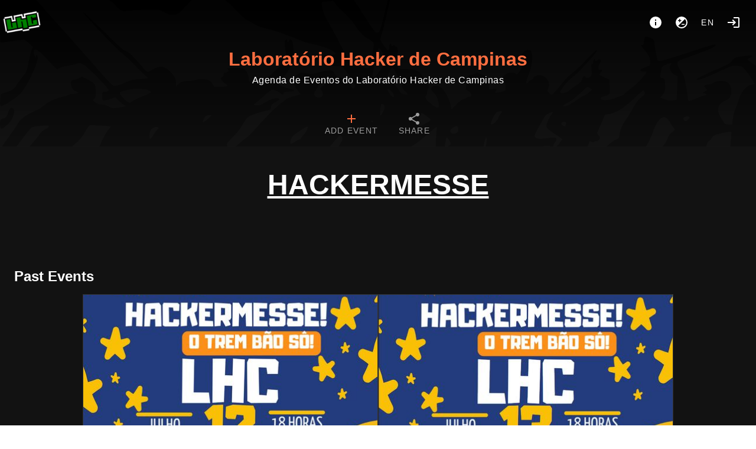

--- FILE ---
content_type: text/html; charset=utf-8
request_url: https://eventos.lhc.net.br/tag/hackermesse
body_size: 7101
content:
<!doctype html>
<html data-n-head-ssr lang="pt-BR" data-n-head="%7B%22lang%22:%7B%22ssr%22:%22pt-BR%22%7D%7D">
  <head >
    <meta data-n-head="ssr" charset="utf-8"><meta data-n-head="ssr" name="viewport" content="width=device-width, initial-scale=1"><title>Laboratório Hacker de Campinas #hackermesse</title><link data-n-head="ssr" rel="icon" type="image/png" href="https://eventos.lhc.net.br/logo.png"><link data-n-head="ssr" rel="stylesheet" href="https://eventos.lhc.net.br/custom_css"><link data-n-head="ssr" rel="alternate" type="application/rss+xml" title="Laboratório Hacker de Campinas #hackermesse" href="https://eventos.lhc.net.br/feed/rss/tag/hackermesse"><link data-n-head="ssr" rel="alternate" type="text/calendar" title="Laboratório Hacker de Campinas #hackermesse" href="https://eventos.lhc.net.br/feed/ics/tag/hackermesse"><style data-n-head="vuetify" type="text/css" id="vuetify-theme-stylesheet" nonce="undefined">.v-application a { color: #ff6e40; }.v-application .primary { background-color: #ff6e40 !important; border-color: #ff6e40 !important;}.v-application .primary--text { color: #ff6e40 !important; caret-color: #ff6e40 !important;}.v-application .secondary { background-color: #424242 !important; border-color: #424242 !important;}.v-application .secondary--text { color: #424242 !important; caret-color: #424242 !important;}.v-application .accent { background-color: #ff4081 !important; border-color: #ff4081 !important;}.v-application .accent--text { color: #ff4081 !important; caret-color: #ff4081 !important;}.v-application .error { background-color: #ff5252 !important; border-color: #ff5252 !important;}.v-application .error--text { color: #ff5252 !important; caret-color: #ff5252 !important;}.v-application .info { background-color: #2196f3 !important; border-color: #2196f3 !important;}.v-application .info--text { color: #2196f3 !important; caret-color: #2196f3 !important;}.v-application .success { background-color: #4caf50 !important; border-color: #4caf50 !important;}.v-application .success--text { color: #4caf50 !important; caret-color: #4caf50 !important;}.v-application .warning { background-color: #fb8c00 !important; border-color: #fb8c00 !important;}.v-application .warning--text { color: #fb8c00 !important; caret-color: #fb8c00 !important;}</style><link rel="preload" href="/_nuxt/6c7e6ec.js" as="script"><link rel="preload" href="/_nuxt/515bec3.js" as="script"><link rel="preload" href="/_nuxt/css/46284be.css" as="style"><link rel="preload" href="/_nuxt/d06207d.js" as="script"><link rel="preload" href="/_nuxt/css/268192b.css" as="style"><link rel="preload" href="/_nuxt/8f8807b.js" as="script"><link rel="preload" href="/_nuxt/css/085a96a.css" as="style"><link rel="preload" href="/_nuxt/61e8f42.js" as="script"><link rel="stylesheet" href="/_nuxt/css/46284be.css"><link rel="stylesheet" href="/_nuxt/css/268192b.css"><link rel="stylesheet" href="/_nuxt/css/085a96a.css">
  </head>
  <body >
    <div data-server-rendered="true" id="__nuxt"><!----><div id="__layout"><div data-app="true" id="app" class="v-application v-application--is-ltr theme--dark"><div class="v-application--wrap"><nav><div class="d-flex pa-4"><a href="/" class="v-btn v-btn--icon v-btn--round v-btn--router theme--dark v-size--large"><span class="v-btn__content"><img src="/logo.png" height="40"></span></a> <div class="spacer"></div> <div class="d-flex"><a href="/about" title="About" aria-label="About" class="v-btn v-btn--icon v-btn--round theme--dark v-size--large"><span class="v-btn__content"><span aria-hidden="true" class="v-icon notranslate theme--dark"><svg xmlns="http://www.w3.org/2000/svg" viewBox="0 0 24 24" role="img" aria-hidden="true" class="v-icon__svg"><path d="M13,9H11V7H13M13,17H11V11H13M12,2A10,10 0 0,0 2,12A10,10 0 0,0 12,22A10,10 0 0,0 22,12A10,10 0 0,0 12,2Z"></path></svg></span></span></a> <button type="button" class="v-btn v-btn--icon v-btn--round theme--dark v-size--large"><span class="v-btn__content"><span aria-hidden="true" class="v-icon notranslate theme--dark"><svg xmlns="http://www.w3.org/2000/svg" viewBox="0 0 24 24" role="img" aria-hidden="true" class="v-icon__svg"><path d="M12,20C9.79,20 7.79,19.1 6.34,17.66L17.66,6.34C19.1,7.79 20,9.79 20,12A8,8 0 0,1 12,20M6,8H8V6H9.5V8H11.5V9.5H9.5V11.5H8V9.5H6M12,2A10,10 0 0,0 2,12A10,10 0 0,0 12,22A10,10 0 0,0 22,12A10,10 0 0,0 12,2M12,16H17V14.5H12V16Z"></path></svg></span></span></button> <div class="client-only-placeholder"><button type="button" arial-label="Language" class="v-btn v-btn--icon v-btn--round theme--dark v-size--large"><span class="v-btn__content">en</span></button></div> <!----> <a href="/login" title="Login" aria-label="Login" class="mr-0 v-btn v-btn--icon v-btn--round v-btn--router theme--dark v-size--large"><span class="v-btn__content"><span aria-hidden="true" class="v-icon notranslate theme--dark"><svg xmlns="http://www.w3.org/2000/svg" viewBox="0 0 24 24" role="img" aria-hidden="true" class="v-icon__svg"><path d="M11 7L9.6 8.4L12.2 11H2V13H12.2L9.6 15.6L11 17L16 12L11 7M20 19H12V21H20C21.1 21 22 20.1 22 19V5C22 3.9 21.1 3 20 3H12V5H20V19Z"></path></svg></span></span></a></div></div> <div class="text-center"><a href="/" id="title" class="nuxt-link-active">Laboratório Hacker de Campinas</a> <div class="text-body-1 font-weight-light pb-3">Agenda de Eventos do Laboratório Hacker de Campinas</div></div> <!----> <div id="navbar" dense="" class="v-tabs mt-4 v-tabs--centered v-tabs--icons-and-text theme--dark"><div role="tablist" class="v-item-group theme--dark v-slide-group v-tabs-bar v-tabs-bar--is-mobile primary--text transparent"><div class="v-slide-group__prev v-slide-group__prev--disabled"><!----></div><div class="v-slide-group__wrapper"><div class="v-slide-group__content v-tabs-bar__content"><div class="v-tabs-slider-wrapper" style="transition:none;"><div class="v-tabs-slider"></div></div><a href="/add" tabindex="0" aria-selected="false" role="tab" class="v-tab"><span class="d-none d-sm-flex">Add event</span> <span aria-hidden="true" class="v-icon notranslate theme--dark primary--text"><svg xmlns="http://www.w3.org/2000/svg" viewBox="0 0 24 24" role="img" aria-hidden="true" class="v-icon__svg"><path d="M19,13H13V19H11V13H5V11H11V5H13V11H19V13Z"></path></svg></span></a> <a href="/export" tabindex="0" aria-selected="false" role="tab" class="v-tab"><span class="d-none d-sm-flex">Share</span> <span aria-hidden="true" class="v-icon notranslate theme--dark"><svg xmlns="http://www.w3.org/2000/svg" viewBox="0 0 24 24" role="img" aria-hidden="true" class="v-icon__svg"><path d="M18,16.08C17.24,16.08 16.56,16.38 16.04,16.85L8.91,12.7C8.96,12.47 9,12.24 9,12C9,11.76 8.96,11.53 8.91,11.3L15.96,7.19C16.5,7.69 17.21,8 18,8A3,3 0 0,0 21,5A3,3 0 0,0 18,2A3,3 0 0,0 15,5C15,5.24 15.04,5.47 15.09,5.7L8.04,9.81C7.5,9.31 6.79,9 6,9A3,3 0 0,0 3,12A3,3 0 0,0 6,15C6.79,15 7.5,14.69 8.04,14.19L15.16,18.34C15.11,18.55 15.08,18.77 15.08,19C15.08,20.61 16.39,21.91 18,21.91C19.61,21.91 20.92,20.61 20.92,19A2.92,2.92 0 0,0 18,16.08Z"></path></svg></span></a></div></div><div class="v-slide-group__next v-slide-group__next--disabled"><!----></div></div></div></nav> <main class="v-main" style="padding-top:0px;padding-right:0px;padding-bottom:0px;padding-left:0px;"><div class="v-main__wrap"><div class="v-snack v-snack--bottom v-snack--has-background v-snack--right"><div class="v-snack__wrapper v-sheet theme--dark secondary" style="display:none;"><div role="status" aria-live="polite" class="v-snack__content"><span aria-hidden="true" class="v-icon notranslate mr-3 theme--dark white--text"><svg xmlns="http://www.w3.org/2000/svg" viewBox="0 0 24 24" role="img" aria-hidden="true" class="v-icon__svg"><path d="M13,9H11V7H13M13,17H11V11H13M12,2A10,10 0 0,0 2,12A10,10 0 0,0 12,22A10,10 0 0,0 22,12A10,10 0 0,0 12,2Z"></path></svg></span><span></span></div><div class="v-snack__action "><button type="button" class="v-icon notranslate v-icon--link theme--dark" style="font-size:16px;height:16px;width:16px;"><svg xmlns="http://www.w3.org/2000/svg" viewBox="0 0 24 24" role="img" aria-hidden="true" class="v-icon__svg" style="font-size:16px;height:16px;width:16px;"><path d="M12,2C17.53,2 22,6.47 22,12C22,17.53 17.53,22 12,22C6.47,22 2,17.53 2,12C2,6.47 6.47,2 12,2M15.59,7L12,10.59L8.41,7L7,8.41L10.59,12L7,15.59L8.41,17L12,13.41L15.59,17L17,15.59L13.41,12L17,8.41L15.59,7Z"></path></svg></button></div></div></div> <div color="danger" class="v-dialog__container" style="z-index:500;position:absolute;"><!----></div> <div id="home" class="container px-2 px-sm-6 pt-0 container--fluid"><h1 class="d-block text-h3 font-weight-black text-center text-uppercase mt-10 mx-auto w-100 text-underline"><u>hackermesse</u></h1> <div id="events" class="mb-2 mt-14 pl-1 pl-sm-2"></div> <h2 class="mt-14 mb-3">Past Events</h2> <div id="events"><div class="v-lazy event v-card theme--dark"><article itemscope="itemscope" itemtype="https://schema.org/Event" class="h-event is-past"><a href="/event/festa-julina-arraial-hacker" itemprop="url"><div class="img thumb"><img alt="Festa Julina - Arraial Hacker" loading="eager" src="/media/thumb/01e6e341af9ca4bfb37fb4691e2e3884.jpg" srcset="" itemprop="image" height="1080" width="1080" class="u-featured" style="object-position:50% 50%;"></div> <!----> <span aria-hidden="true" class="v-icon notranslate float-right mt-1 mr-1 theme--dark warning--text"><svg xmlns="http://www.w3.org/2000/svg" viewBox="0 0 24 24" role="img" aria-hidden="true" class="v-icon__svg"><path d="M18 22H6V16L10 12L6 8V2H18V8L14 12L18 16M8 7.5L12 11.5L16 7.5V4H8M12 12.5L8 16.5V20H16V16.5M14 18H10V17.2L12 15.2L14 17.2Z"></path></svg></span> <h2 itemprop="name" class="title p-name">Festa Julina - Arraial Hacker</h2></a> <!----> <div class="v-card__text body pt-0 pb-0"><time datetime="2025-07-12 18:00" itemprop="startDate" content="2025-07-12T18:00" class="dt-start subtitle-1"><span aria-hidden="true" class="v-icon notranslate theme--dark"><svg xmlns="http://www.w3.org/2000/svg" viewBox="0 0 24 24" role="img" aria-hidden="true" class="v-icon__svg"><path d="M19,19H5V8H19M16,1V3H8V1H6V3H5C3.89,3 3,3.89 3,5V19A2,2 0 0,0 5,21H19A2,2 0 0,0 21,19V5C21,3.89 20.1,3 19,3H18V1M17,12H12V17H17V12Z"></path></svg></span> Saturday, Jul 12, 2025, 06:00 PM-10:00 PM
    </time> <time itemprop="endDate" content="2025-07-12T22:00" class="d-none dt-end"> Saturday 12 July 22:00</time> <div itemprop="location" itemscope="itemscope" itemtype="https://schema.org/Place" class="p-location"><a href="/place/1/Laborat%C3%B3rio%20Hacker%20de%20Campinas" text="" class="place d-block pl-0"><span aria-hidden="true" class="v-icon notranslate theme--dark"><svg xmlns="http://www.w3.org/2000/svg" viewBox="0 0 24 24" role="img" aria-hidden="true" class="v-icon__svg"><path d="M12,11.5A2.5,2.5 0 0,1 9.5,9A2.5,2.5 0 0,1 12,6.5A2.5,2.5 0 0,1 14.5,9A2.5,2.5 0 0,1 12,11.5M12,2A7,7 0 0,0 5,9C5,14.25 12,22 12,22C12,22 19,14.25 19,9A7,7 0 0,0 12,2Z"></path></svg></span> <span itemprop="name">Laboratório Hacker de Campinas</span></a> <div itemprop="address" class="d-none p-street-address">Rua Araribóia, 121 Ponte Preta, Campinas - SP 13041-350</div></div></div> <div class="v-card__actions flex-wrap"><a href="/tag/arraiahacker" draggable="false" class="ml-1 mt-1 v-chip v-chip--clickable v-chip--label v-chip--link v-chip--outlined theme--dark v-size--small primary primary--text"><span class="v-chip__content">arraiahacker</span></a><a href="/tag/campinas" draggable="false" class="ml-1 mt-1 v-chip v-chip--clickable v-chip--label v-chip--link v-chip--outlined theme--dark v-size--small primary primary--text"><span class="v-chip__content">campinas</span></a><a href="/tag/hackermesse" aria-current="page" draggable="false" class="ml-1 mt-1 v-chip--active v-chip v-chip--clickable v-chip--label v-chip--link v-chip--outlined theme--dark v-size--small primary primary--text"><span class="v-chip__content">hackermesse</span></a><a href="/tag/hackerspaces" draggable="false" class="ml-1 mt-1 v-chip v-chip--clickable v-chip--label v-chip--link v-chip--outlined theme--dark v-size--small primary primary--text"><span class="v-chip__content">hackerspaces</span></a><a href="/tag/open%20hackerspace" draggable="false" class="ml-1 mt-1 v-chip v-chip--clickable v-chip--label v-chip--link v-chip--outlined theme--dark v-size--small primary primary--text"><span class="v-chip__content">open hackerspace</span></a></div></article></div><div class="v-lazy event v-card theme--dark"><article itemscope="itemscope" itemtype="https://schema.org/Event" class="h-event is-past"><a href="/event/hackermesse" itemprop="url"><div class="img thumb"><img alt="Hackermesse" loading="eager" src="/media/thumb/4753c79ac1e38d8958ac595ba092804e.jpg" srcset="" itemprop="image" height="1077" width="1080" class="u-featured" style="object-position:50% 50%;"></div> <!----> <span aria-hidden="true" class="v-icon notranslate float-right mt-1 mr-1 theme--dark warning--text"><svg xmlns="http://www.w3.org/2000/svg" viewBox="0 0 24 24" role="img" aria-hidden="true" class="v-icon__svg"><path d="M18 22H6V16L10 12L6 8V2H18V8L14 12L18 16M8 7.5L12 11.5L16 7.5V4H8M12 12.5L8 16.5V20H16V16.5M14 18H10V17.2L12 15.2L14 17.2Z"></path></svg></span> <h2 itemprop="name" class="title p-name">Hackermesse</h2></a> <!----> <div class="v-card__text body pt-0 pb-0"><time datetime="2024-07-13 18:00" itemprop="startDate" content="2024-07-13T18:00" class="dt-start subtitle-1"><span aria-hidden="true" class="v-icon notranslate theme--dark"><svg xmlns="http://www.w3.org/2000/svg" viewBox="0 0 24 24" role="img" aria-hidden="true" class="v-icon__svg"><path d="M19,19H5V8H19M16,1V3H8V1H6V3H5C3.89,3 3,3.89 3,5V19A2,2 0 0,0 5,21H19A2,2 0 0,0 21,19V5C21,3.89 20.1,3 19,3H18V1M17,12H12V17H17V12Z"></path></svg></span> Saturday, Jul 13, 2024, 06:00 PM-11:00 PM
    </time> <time itemprop="endDate" content="2024-07-13T23:00" class="d-none dt-end"> Saturday 13 July 23:00</time> <div itemprop="location" itemscope="itemscope" itemtype="https://schema.org/Place" class="p-location"><a href="/place/1/Laborat%C3%B3rio%20Hacker%20de%20Campinas" text="" class="place d-block pl-0"><span aria-hidden="true" class="v-icon notranslate theme--dark"><svg xmlns="http://www.w3.org/2000/svg" viewBox="0 0 24 24" role="img" aria-hidden="true" class="v-icon__svg"><path d="M12,11.5A2.5,2.5 0 0,1 9.5,9A2.5,2.5 0 0,1 12,6.5A2.5,2.5 0 0,1 14.5,9A2.5,2.5 0 0,1 12,11.5M12,2A7,7 0 0,0 5,9C5,14.25 12,22 12,22C12,22 19,14.25 19,9A7,7 0 0,0 12,2Z"></path></svg></span> <span itemprop="name">Laboratório Hacker de Campinas</span></a> <div itemprop="address" class="d-none p-street-address">Rua Araribóia, 121 Ponte Preta, Campinas - SP 13041-350</div></div></div> <div class="v-card__actions flex-wrap"><a href="/tag/arraiahacker" draggable="false" class="ml-1 mt-1 v-chip v-chip--clickable v-chip--label v-chip--link v-chip--outlined theme--dark v-size--small primary primary--text"><span class="v-chip__content">arraiahacker</span></a><a href="/tag/hackermesse" aria-current="page" draggable="false" class="ml-1 mt-1 v-chip--active v-chip v-chip--clickable v-chip--label v-chip--link v-chip--outlined theme--dark v-size--small primary primary--text"><span class="v-chip__content">hackermesse</span></a><a href="/tag/hackerspace" draggable="false" class="ml-1 mt-1 v-chip v-chip--clickable v-chip--label v-chip--link v-chip--outlined theme--dark v-size--small primary primary--text"><span class="v-chip__content">hackerspace</span></a></div></article></div></div></div></div></main> <footer aria-label="Footer" class="v-footer v-sheet theme--dark"><div destroy-on-close="" class="v-dialog__container"><!----></div><a href="/" class="ml-1 v-btn v-btn--router v-btn--text theme--dark v-size--default primary--text"><span class="v-btn__content">Home</span></a><a href="https://lhc.net.br/" target="_blank" class="ml-1 v-btn v-btn--text theme--dark v-size--default primary--text"><span class="v-btn__content">LHC</span></a><a href="https://mastodon.com.br/@lhc" target="_blank" class="ml-1 v-btn v-btn--text theme--dark v-size--default primary--text"><span class="v-btn__content">Mastodon</span></a><a href="https://peertube.lhc.net.br/" target="_blank" class="ml-1 v-btn v-btn--text theme--dark v-size--default primary--text"><span class="v-btn__content">PeerTube (vídeos)</span></a><a href="https://discourse.lhc.net.br/" target="_blank" class="ml-1 v-btn v-btn--text theme--dark v-size--default primary--text"><span class="v-btn__content">Discourse (fórum)</span></a><!----><button type="button" rel="me" class="ml-1 v-btn v-btn--text theme--dark v-size--default primary--text"><span class="v-btn__content">Follow me</span></button><div class="spacer"></div><a href="https://gancio.org" target="_blank" rel="noopener" class="v-btn v-btn--text theme--dark v-size--default primary--text"><span class="v-btn__content">Gancio <small>1.27.0</small></span></a></footer></div></div></div></div><script>window.__NUXT__=(function(a,b,c,d,e,f,g,h,i,j,k,l,m,n,o,p,q,r,s,t,u,v,w,x,y,z,A,B,C,D,E,F,G,H,I,J,K,L,M,N,O,P,Q,R,S,T,U,V,W,X){return {layout:"default",data:[{pastEvents:[{id:209,title:A,slug:"festa-julina-arraial-hacker",start_datetime:1752354000,end_datetime:1752368400,media:[{url:"01e6e341af9ca4bfb37fb4691e2e3884.jpg",height:o,width:o,name:A,size:215332,focalpoint:[a,a]}],online_locations:e,tags:[B,k,u,"hackerspaces",m],place:{id:C,name:w,address:D,latitude:E,longitude:F}},{id:93,title:G,slug:u,start_datetime:1720904400,end_datetime:1720922400,media:[{url:"4753c79ac1e38d8958ac595ba092804e.jpg",height:1077,width:o,name:G,size:217050,focalpoint:[a,a]}],online_locations:[],tags:[B,u,l],place:{id:C,name:w,address:D,latitude:E,longitude:F}}],events:[],tag:u}],fetch:{},error:t,state:{localSettings:{hide_thumbs:v,"theme.is_dark":v},settings:{title:w,description:"Agenda de Eventos do Laboratório Hacker de Campinas",baseurl:"https:\u002F\u002Feventos.lhc.net.br",hostname:"eventos.lhc.net.br",version:"1.27.0",instance_timezone:"America\u002FSao_Paulo",instance_locale:"pt-BR",instance_name:"agenda",allow_registration:d,allow_anon_event:d,allow_recurrent_event:d,allow_event_without_end_time:d,enable_moderation:d,enable_report:d,allow_multidate_event:d,allow_online_event:d,show_download_media:d,recurrent_event_visible:d,enable_federation:d,enable_resources:d,hide_boosts:d,trusted_sources_label:v,"theme.is_dark":d,dark_colors:{primary:"#FF6E40",error:H,info:I,success:J,warning:K},light_colors:{primary:"#FF4500",error:H,info:I,success:J,warning:K},hide_thumbs:L,hide_calendar:d,allow_geolocation:d,calendar_first_day_of_week:2,geocoding_provider_type:"Nominatim",geocoding_provider:"https:\u002F\u002Fnominatim.openstreetmap.org\u002Fsearch",geocoding_countrycodes:[],tilelayer_provider:"https:\u002F\u002F{s}.tile.openstreetmap.org\u002F{z}\u002F{x}\u002F{y}.png",tilelayer_provider_attribution:"\u003Ca target=\"_blank\" href=\"http:\u002F\u002Fosm.org\u002Fcopyright\"\u003EOpenStreetMap\u003C\u002Fa\u003E contributors",footerLinks:[{href:M,label:"common.home"},{href:"https:\u002F\u002Flhc.net.br\u002F",label:"LHC"},{href:"https:\u002F\u002Fmastodon.com.br\u002F@lhc",label:"Mastodon"},{href:"https:\u002F\u002Fpeertube.lhc.net.br\u002F",label:"PeerTube (vídeos)"},{href:"https:\u002F\u002Fdiscourse.lhc.net.br\u002F",label:"Discourse (fórum)"}],about:v,collection_in_home:t,default_fedi_hashtags:["#hackerspaces","#campinas","@rmc@fedigroups.social"],federated_events_in_home:d},filter:{query:e,show_recurrent:d,show_multidate:t},announcements:[],collections:[],events:[{id:286,title:N,slug:"lhcinfra-1",start_datetime:1768255200,end_datetime:1768260600,media:[{url:"f7d8c0ee02b87e282ec63fcf701415fe.jpg",height:o,width:o,name:N,size:190126,focalpoint:[a,a]}],online_locations:["https:\u002F\u002Fmeet.jit.si\u002Fdevops-lhc"],tags:["IaC","gitops",O,g],place:{id:2,name:g,address:"null",latitude:t,longitude:t}},{id:274,title:P,slug:"lan-night-rinha-de-hackers-cs-16-1",start_datetime:1768428000,end_datetime:1768437000,media:[{url:"c8058b8e330811346b8679b8799997aa.jpg",height:1350,width:o,name:P,size:210955,focalpoint:[a,a]}],online_locations:e,tags:[k,l],place:{id:C,name:w,address:D,latitude:E,longitude:F}},{id:270,title:"Oficina de cctv com Frigate",slug:"oficina-de-cctv-com-frigate",start_datetime:1768514400,end_datetime:1768518000,media:[{url:"1f03610ef35f45de7ba90f3ddd296385.jpg",height:585,width:x,name:"Oficina de CFTV com Frigate",size:128950,focalpoint:[a,a]}],online_locations:["https:\u002F\u002Fmeet.jit.si\u002Fofficina-cctv-frigate"],tags:[O,g],place:{id:2,name:g,address:"null",latitude:t,longitude:t}},{id:271,title:Q,slug:"coffeeops-2026-janeiro",start_datetime:1768651200,end_datetime:1768660200,media:[{url:"77f4b77a117d9fef655bf889ede6ea1f.jpg",height:x,width:x,name:Q,size:242218,focalpoint:[a,a]}],online_locations:e,tags:[y,R,z],place:{id:C,name:w,address:D,latitude:E,longitude:F}},{id:288,title:S,slug:"limpeza-do-hackerspace-10",start_datetime:1768910400,end_datetime:1768924800,media:[{url:"530b644c217719c6cdcb0924bd69cc06.jpg",height:720,width:b,name:S,size:119493,focalpoint:[a,a]}],online_locations:e,tags:["limpeza"],place:{id:C,name:w,address:D,latitude:E,longitude:F}},{id:287,title:"Introdução ao Django (através da análise de uma aplicação real)",slug:"introducao-ao-django-atraves-da-analise-de-uma-aplicacao-real",start_datetime:1768946400,end_datetime:1768957200,media:[{url:"e227f6c84ed4259ab4c179947a5b5f05.jpg",height:T,width:T,name:"Capivara tocando violão",size:105300,focalpoint:[-.17,n]}],online_locations:e,tags:["django",l,"python"],place:{id:C,name:w,address:D,latitude:E,longitude:F}},{id:269,title:U,slug:"assembleia-geral-ordinaria",start_datetime:1769256000,end_datetime:1769263200,media:[{url:"3e063b521f90d0273b5a726e7956113f.jpg",height:675,width:b,name:U,size:217234,focalpoint:[a,a]}],online_locations:e,tags:["assembleia","eleição","reunião"],place:{id:C,name:w,address:D,latitude:E,longitude:F}},{id:258,title:f,slug:"trabalhe-no-lhc-16",start_datetime:1769774400,end_datetime:1769808600,media:[{url:"6c6368338ad64f276052965d2c1a80b5.jpg",height:p,width:q,name:f,size:88665,focalpoint:[r,n]}],online_locations:e,tags:[k,s,l,m],place:{id:C,name:w,address:D,latitude:E,longitude:F}},{id:275,title:c,slug:"reuniao-mensal-do-lhc-26",start_datetime:1770676200,end_datetime:1770679800,media:[{url:"f77a10a04ff4d666b77a171b910ed1ab.jpg",height:b,width:b,name:c,size:233594,focalpoint:[a,a]}],online_locations:[h],tags:[i,g,j],place:{id:2,name:g,address:"null",latitude:t,longitude:t}},{id:251,title:V,slug:"campinas-finops-foundation-meetup",start_datetime:1772055000,end_datetime:1772067600,media:[{url:"01ef54f34b6681a88b1558c03ea6f2f2.jpg",height:1075,width:o,name:V,size:95386,focalpoint:[a,a]}],online_locations:e,tags:[R,"FinOpsFoundation"],place:{id:C,name:w,address:D,latitude:E,longitude:F}},{id:259,title:f,slug:"trabalhe-no-lhc-28",start_datetime:1772193600,end_datetime:1772227800,media:[{url:"c8c63bac8619467edfffc415b3c6f25c.jpg",height:p,width:q,name:f,size:93454,focalpoint:[r,n]}],online_locations:e,tags:[k,s,l,m],place:{id:C,name:w,address:D,latitude:E,longitude:F}},{id:272,title:"CoffeeOps 2026: Fevereiro",slug:"coffeeops-2026-fevereiro",start_datetime:1772280000,end_datetime:1772289000,media:[],online_locations:e,tags:[y,z],place:{id:C,name:w,address:D,latitude:E,longitude:F}},{id:276,title:c,slug:"reuniao-mensal-do-lhc-27",start_datetime:1773095400,end_datetime:1773099000,media:[{url:"0f3ed2c7c95462ce01a230fc7f8f17f6.jpg",height:b,width:b,name:c,size:233001,focalpoint:[a,a]}],online_locations:[h],tags:[i,g,j],place:{id:2,name:g,address:"null",latitude:t,longitude:t}},{id:273,title:"CoffeeOps 2026: Março",slug:"coffeeops-2026-marco",start_datetime:1774094400,end_datetime:1774103400,media:[],online_locations:e,tags:[y,z],place:{id:C,name:w,address:D,latitude:E,longitude:F}},{id:250,title:W,slug:"tosconf6",start_datetime:1774688400,end_datetime:1774731600,media:[{url:"849575d15fb83b64312183dfde7dbd51.jpg",height:673,width:b,name:W,size:32150,focalpoint:[a,a]}],online_locations:["https:\u002F\u002Ftosconf.lhc.net.br\u002F","https:\u002F\u002F2026.tosconf.lhc.net.br\u002F"],tags:[k,"desconferencia",m,"tosconf"],place:{id:C,name:w,address:D,latitude:E,longitude:F}},{id:260,title:f,slug:"trabalhe-no-lhc-29",start_datetime:1774958400,end_datetime:1774992600,media:[{url:"3b69942dc533cc187b2b62aa00f2cf63.jpg",height:p,width:q,name:f,size:93590,focalpoint:[r,n]}],online_locations:e,tags:[k,s,l,m],place:{id:C,name:w,address:D,latitude:E,longitude:F}},{id:277,title:c,slug:"reuniao-mensal-do-lhc-28",start_datetime:1776119400,end_datetime:1776123000,media:[{url:"1cb17083e431be9695a28a37caf4533a.jpg",height:b,width:b,name:c,size:232516,focalpoint:[a,a]}],online_locations:[h],tags:[i,g,j],place:{id:2,name:g,address:"null",latitude:t,longitude:t}},{id:261,title:f,slug:"trabalhe-no-lhc-30",start_datetime:1777550400,end_datetime:1777584600,media:[{url:"cfdb2ed9518c4dd91547f06655ef6e91.jpg",height:p,width:q,name:f,size:93557,focalpoint:[r,n]}],online_locations:e,tags:[k,s,l,m],place:{id:C,name:w,address:D,latitude:E,longitude:F}},{id:278,title:c,slug:"reuniao-mensal-do-lhc-29",start_datetime:1778538600,end_datetime:1778542200,media:[{url:"83bd2f96c91fd30e7f6ed6e91899669d.jpg",height:b,width:b,name:c,size:232343,focalpoint:[a,a]}],online_locations:[h],tags:[i,g,j],place:{id:2,name:g,address:"null",latitude:t,longitude:t}},{id:262,title:f,slug:"trabalhe-no-lhc-31",start_datetime:1780056000,end_datetime:1780090200,media:[{url:"e1b711915ee554fa7d15065b1a58e4a5.jpg",height:p,width:q,name:f,size:93598,focalpoint:[r,n]}],online_locations:e,tags:[k,s,l,m],place:{id:C,name:w,address:D,latitude:E,longitude:F}},{id:279,title:c,slug:"reuniao-mensal-do-lhc-30",start_datetime:1780957800,end_datetime:1780961400,media:[{url:"8f5a3ca012a4e4025ed0fb6ba85e0734.jpg",height:b,width:b,name:c,size:232742,focalpoint:[a,a]}],online_locations:[h],tags:[i,g,j],place:{id:2,name:g,address:"null",latitude:t,longitude:t}},{id:263,title:f,slug:"trabalhe-no-lhc-32",start_datetime:1782820800,end_datetime:1782855000,media:[{url:"2655d268da512470adc7653bb3ca0651.jpg",height:p,width:q,name:f,size:93551,focalpoint:[r,n]}],online_locations:e,tags:[k,s,l,m],place:{id:C,name:w,address:D,latitude:E,longitude:F}},{id:280,title:c,slug:"reuniao-mensal-do-lhc-31",start_datetime:1783981800,end_datetime:1783985400,media:[{url:"2757e47725e8107a596c63580ef02161.jpg",height:b,width:b,name:c,size:232455,focalpoint:[a,a]}],online_locations:[h],tags:[i,g,j],place:{id:2,name:g,address:"null",latitude:t,longitude:t}},{id:268,title:f,slug:"trabalhe-no-lhc-33",start_datetime:1785499200,end_datetime:1785533400,media:[{url:"f5d28926ae526f655a2d2eec29e8286c.jpg",height:p,width:q,name:f,size:93548,focalpoint:[r,n]}],online_locations:e,tags:[k,s,l,m],place:{id:C,name:w,address:D,latitude:E,longitude:F}},{id:281,title:c,slug:"reuniao-mensal-do-lhc-32",start_datetime:1786401000,end_datetime:1786404600,media:[{url:"e11d907a429a9e9d3c373023750a7d1f.jpg",height:b,width:b,name:c,size:233067,focalpoint:[a,a]}],online_locations:[h],tags:[i,g,j],place:{id:2,name:g,address:"null",latitude:t,longitude:t}},{id:282,title:c,slug:"reuniao-mensal-do-lhc-33",start_datetime:1789425000,end_datetime:1789428600,media:[{url:"c7491f036f6225276032dd9195fbb8d8.jpg",height:b,width:b,name:c,size:233370,focalpoint:[a,a]}],online_locations:[h],tags:[i,g,j],place:{id:2,name:g,address:"null",latitude:t,longitude:t}},{id:244,title:"Fundação do Laboratório Hacker de Campinas",slug:"fundacao-do-laboratorio-hacker-de-campinas-2",start_datetime:X,end_datetime:X,media:[],online_locations:[],parentId:227,tags:["aniversário","lhc"],place:{id:C,name:w,address:D,latitude:E,longitude:F}},{id:283,title:c,slug:"reuniao-mensal-do-lhc-34",start_datetime:1792449000,end_datetime:1792452600,media:[{url:"cf07ca48d15af36194e1faaca98d912c.jpg",height:b,width:b,name:c,size:233297,focalpoint:[a,a]}],online_locations:[h],tags:[i,g,j],place:{id:2,name:g,address:"null",latitude:t,longitude:t}},{id:284,title:c,slug:"reuniao-mensal-do-lhc-35",start_datetime:1794263400,end_datetime:1794267000,media:[{url:"8f222c436fa69a974a741e56a7bf11db.jpg",height:b,width:b,name:c,size:233839,focalpoint:[a,a]}],online_locations:[h],tags:[i,g,j],place:{id:2,name:g,address:"null",latitude:t,longitude:t}},{id:285,title:c,slug:"reuniao-mensal-do-lhc-36",start_datetime:1797287400,end_datetime:1797291000,media:[{url:"4c16b8b00b381a2767b49e51d4046ee6.jpg",height:b,width:b,name:c,size:233553,focalpoint:[a,a]}],online_locations:[h],tags:[i,g,j],place:{id:2,name:g,address:"null",latitude:t,longitude:t}}],i18n:{routeParams:{}},auth:{user:t,loggedIn:L,strategy:"local"}},serverRendered:d,routePath:"\u002Ftag\u002Fhackermesse",config:{_app:{basePath:M,assetsPath:"\u002F_nuxt\u002F",cdnURL:t}},__i18n:{langs:{}}}}(0,1200,"Reunião mensal do LHC",true,"","Trabalhe no LHC","online","https:\u002F\u002Fmeet.jit.si\u002Freuniao-lhc","mensal","reuniao","campinas","hackerspace","open hackerspace",-.68,1080,412,583,-.77,"coworking",null,"hackermesse",void 0,"Laboratório Hacker de Campinas",1024,"CoffeeOps","coffee","Festa Julina - Arraial Hacker","arraiahacker",1,"Rua Araribóia, 121 Ponte Preta, Campinas - SP 13041-350",-22.9178033,-47.0524533,"Hackermesse","#FF5252","#2196F3","#4CAF50","#FB8C00",false,"\u002F","LHC\u002FInfra","homelab","LAN NIGHT - Rinha de Hackers - CS 1.6","CoffeeOps 2026-01: FinOps é mais sobre arquitetura do que sobre fatura","FinOps","Limpeza do Hackerspace",615,"Assembleia Geral Ordinária","Campinas FinOps Foundation Meetup","Tosconf[6]",1791774000));</script><script src="/_nuxt/6c7e6ec.js" defer></script><script src="/_nuxt/61e8f42.js" defer></script><script src="/_nuxt/515bec3.js" defer></script><script src="/_nuxt/d06207d.js" defer></script><script src="/_nuxt/8f8807b.js" defer></script><script data-n-head="ssr" src="/gancio-events.es.js" data-body="true" defer></script><script data-n-head="ssr" type="application/javascript" defer src="/custom_js" data-body="true"></script>
  </body>
</html>


--- FILE ---
content_type: application/javascript; charset=UTF-8
request_url: https://eventos.lhc.net.br/_nuxt/280d758.js
body_size: 9615
content:
(window.webpackJsonp=window.webpackJsonp||[]).push([[20],{599:function(t,e,n){t.exports={}},607:function(t,e,n){"use strict";var o=n(264),r=n(726),c=(n(284),{name:"TBtn",props:{tooltip:String,color:String,to:String,large:{type:Boolean,default:!1},small:{type:Boolean,default:!1}}}),l=n(26),component=Object(l.a)(c,(function(){var t=this,e=t._self._c;return e(r.a,{attrs:{top:""},scopedSlots:t._u([{key:"activator",fn:function(n){var r=n.on,c=n.attrs;return[e(o.a,t._g(t._b({attrs:{to:t.to,large:t.large,small:t.small,text:"",icon:"",color:t.color},on:{click:function(e){return t.$emit("click")}}},"v-btn",c,!1),r),[t._t("default")],2)]}}],null,!0)},[t._v(" "),e("span",[t._v(t._s(t.$t(t.tooltip)))])])}),[],!1,null,null,null);e.a=component.exports},613:function(t,e,n){"use strict";n(599)},614:function(t,e,n){"use strict";n(21),n(20);var o={props:{event:{type:Object,default:function(){return{}}},thumb:{type:Boolean,default:!1},lazy:{type:Boolean,default:!1},showPreview:{type:Boolean,default:!0}},computed:{backgroundPreview:function(){if(this.media&&this.media.preview)return{backgroundPosition:this.thumbnailPosition,backgroundImage:"url('data:image/png;base64,"+this.media.preview+"')"}},srcset:function(){return this.thumb?"":"/media/thumb/".concat(this.media.url," 500w, /media/").concat(this.media.url," 1200w")},media:function(){return this.event.media&&this.event.media[0]},height:function(){return this.media?this.media.height:"auto"},width:function(){return this.media?this.media.width:"auto"},src:function(){return this.media?"/media/thumb/"+this.media.url:this.thumb?"/noimg.svg":void 0},thumbnailPosition:function(){if(this.media.focalpoint){var t=this.media.focalpoint;return"".concat(50*(t[0]+1),"% ").concat(50*(t[1]+1),"%")}return"center center"}}},r=(n(613),n(26)),component=Object(r.a)(o,(function(){var t=this,e=t._self._c;return e("div",{class:{img:!0,thumb:t.thumb}},[t.media?e("img",{class:{"u-featured":!0},style:{"object-position":t.thumbnailPosition},attrs:{alt:t.media.name,loading:t.lazy?"lazy":"eager",src:t.src,srcset:t.srcset,itemprop:"image",height:t.height,width:t.width}}):!t.media&&t.thumb?e("img",{staticClass:"thumb",attrs:{src:"/fallbackimage.png",alt:""}}):t._e()])}),[],!1,null,null,null);e.a=component.exports},702:function(t,e,n){t.exports={}},765:function(t,e,n){"use strict";n(702)},772:function(t,e,n){"use strict";var o=n(264),r=n(216),c=n(588),l=(n(7),n(8),n(12),n(13),n(9),n(3),n(10),n(1)),d=(n(20),n(30)),m=n(25);function v(t,e){var n=Object.keys(t);if(Object.getOwnPropertySymbols){var o=Object.getOwnPropertySymbols(t);e&&(o=o.filter((function(e){return Object.getOwnPropertyDescriptor(t,e).enumerable}))),n.push.apply(n,o)}return n}function h(t){for(var e=1;e<arguments.length;e++){var n=null!=arguments[e]?arguments[e]:{};e%2?v(Object(n),!0).forEach((function(e){Object(l.a)(t,e,n[e])})):Object.getOwnPropertyDescriptors?Object.defineProperties(t,Object.getOwnPropertyDescriptors(n)):v(Object(n)).forEach((function(e){Object.defineProperty(t,e,Object.getOwnPropertyDescriptor(n,e))}))}return t}var f={data:function(){return{mdiWalk:m.Lb,mdiBike:m.g,mdiCar:m.n}},props:{place:{type:Object,default:function(){return{latitude:0,longitude:0}}}},methods:h(h({},Object(d.b)(["setSetting"])),{},{routeBy:function(t){var e=this.place.latitude,n=this.place.longitude;return"https://www.openstreetmap.org/directions?from=&to=".concat(e,",").concat(n,"&").concat({foot:"engine=fossgis_osrm_foot",bike:"engine=fossgis_osrm_bike",transit:null,car:"engine=fossgis_osrm_car"}[t],"#map=14/").concat(e,"/").concat(n)}})},_=n(26),component=Object(_.a)(f,(function(){var t=this,e=t._self._c;return e(c.a,{attrs:{color:"primary"}},[e(o.a,{staticClass:"mx-1",attrs:{icon:"",large:"",href:t.routeBy("foot")}},[e(r.a,{domProps:{textContent:t._s(t.mdiWalk)}})],1),e(o.a,{staticClass:"mx-1",attrs:{icon:"",large:"",href:t.routeBy("bike")}},[e(r.a,{domProps:{textContent:t._s(t.mdiBike)}})],1),e(o.a,{staticClass:"mx-1",attrs:{icon:"",large:"",href:t.routeBy("car")}},[e(r.a,{domProps:{textContent:t._s(t.mdiCar)}})],1)],1)}),[],!1,null,null,null);e.a=component.exports},773:function(t,e,n){"use strict";var o=n(264),r=n(265),c=n(54),l=n(216),d=n(266),m=n(162),v=n(33),h=n(586),f=n(585),_=n(11),x=(n(48),n(25)),y={name:"EventModeration",components:{TBtn:n(607).a},props:{event:{type:Object,default:function(){return{}}}},data:function(){return{mdiMessageTextOutline:x.qb,mdiSend:x.Bb,mdiChevronRight:x.v,message:"",messages:[],loading:!1}},mounted:function(){var t=this;return Object(_.a)(regeneratorRuntime.mark((function e(){return regeneratorRuntime.wrap((function(e){for(;;)switch(e.prev=e.next){case 0:return e.next=2,t.$axios.$get("/event/messages/".concat(t.event.id));case 2:t.messages=e.sent;case 3:case"end":return e.stop()}}),e)})))()},computed:{isAdmin:function(){var t,e;return(null===(t=this.$auth.user)||void 0===t?void 0:t.is_admin)||(null===(e=this.$auth.user)||void 0===e?void 0:e.is_editor)}},methods:{sendMessage:function(t){var e=this;return Object(_.a)(regeneratorRuntime.mark((function n(){return regeneratorRuntime.wrap((function(n){for(;;)switch(n.prev=n.next){case 0:return n.prev=0,e.loading=!0,n.next=4,e.$axios.$post("/event/messages/".concat(e.event.id),{is_author_visible:t,message:e.message});case 4:return e.message="",e.loading=!1,n.next=8,e.$axios.$get("/event/messages/".concat(e.event.id));case 8:e.messages=n.sent,n.next=16;break;case 11:n.prev=11,n.t0=n.catch(0),e.$root.$message(n.t0,{color:"warning"}),e.loading=!1,console.error(n.t0);case 16:case"end":return n.stop()}}),n,null,[[0,11]])})))()}}},C=(n(765),n(26)),component=Object(C.a)(y,(function(){var t=this,e=t._self._c;return e(r.a,{staticClass:"eventModeration"},[e(c.d,[t._v(t._s(t.$t("common.moderation"))+" "),e(h.a),e(o.a,{attrs:{text:"",label:"",icon:"",size:"small"},on:{click:function(e){return t.$emit("close",!1)}}},[e(l.a,{domProps:{textContent:t._s(t.mdiChevronRight)}})],1)],1),t._v(" "),e(c.c,{staticClass:"d-flex flex-column flex-grow-1 overflow-auto"},[e(f.a,{staticClass:"mb-2",attrs:{label:t.$t("event.message"),hint:t.$t(t.isAdmin?"event.message_hint":"event.message_author_hint"),"persistent-hint":"",rows:"2"},model:{value:t.message,callback:function(e){t.message=e},expression:"message"}}),t._v(" "),t.isAdmin?[e(o.a,{staticClass:"mb-1",attrs:{outlined:"",disabled:!t.message||t.loading,loading:t.loading,color:"primary"},on:{click:function(e){return t.sendMessage(!1)}}},[t._v(t._s(t.$t("event.send_to_admins")))]),t._v(" "),t.event.isAnon?t._e():e(o.a,{staticClass:"mb-1",attrs:{outlined:"",disabled:!t.message||t.loading,loading:t.loading,color:"primary"},on:{click:function(e){return t.sendMessage(!0)}}},[t._v(t._s(t.$t("event.send_to_author_too")))])]:e(o.a,{attrs:{small:"",outlined:"",disabled:!t.message||t.loading,loading:t.loading,color:"primary"},on:{click:function(e){return t.sendMessage(!0)}}},[t._v("send")]),e("br"),t._v(" "),e(d.a,{staticClass:"messageList",attrs:{dense:""}},t._l(t.messages,(function(n,o){return e(m.a,{key:o,staticClass:"px-2",class:n.author},[e(v.a,[null!=n&&n.message?e("span",[t._v(t._s(n.message))]):t._e(),t._v(" "),e(v.b,{staticClass:"font-weight-light"},[t._v(t._s(t.$time.format(n.createdAt,"EEEE d MMMM HH:mm"))+" / "+t._s(n.author))])],1)],1)})),1)],2)],1)}),[],!1,null,null,null);e.a=component.exports},938:function(t,e,n){"use strict";n.r(e);var o=n(264),r=n(265),c=n(623),l=n(589),d=n(593),m=n(584),v=n(708),h=n(216),f=n(266),_=n(162),x=n(33),y=n(139),C=n(859),w=n(588),O=n(122),P=(n(7),n(49),n(20),n(21),n(1)),k=n(53),$=n(11),j=(n(48),n(8),n(52),n(3),n(22),n(12),n(13),n(9),n(38),n(56),n(10),n(42),n(30)),M=n(41),A=n(288),E=n(614),R=n(267),D=n(25);function S(t,e){var n=Object.keys(t);if(Object.getOwnPropertySymbols){var o=Object.getOwnPropertySymbols(t);e&&(o=o.filter((function(e){return Object.getOwnPropertyDescriptor(t,e).enumerable}))),n.push.apply(n,o)}return n}var L={name:"EventAdmin",data:function(){return{mdiChevronUp:D.w,mdiRepeat:D.xb,mdiDelete:D.J,mdiCalendarEdit:D.k,mdiEyeOff:D.P,mdiEye:D.O,mdiPause:D.tb,mdiPlay:D.vb,mdiDeleteForever:D.K,mdiScanner:D.Ab,mdiMessageTextOutline:D.qb,mdiAccountOff:D.b,mdiClipboardAccount:D.y}},props:{event:{type:Object,default:function(){return{}}}},computed:function(t){for(var e=1;e<arguments.length;e++){var n=null!=arguments[e]?arguments[e]:{};e%2?S(Object(n),!0).forEach((function(e){Object(P.a)(t,e,n[e])})):Object.getOwnPropertyDescriptors?Object.defineProperties(t,Object.getOwnPropertyDescriptors(n)):S(Object(n)).forEach((function(e){Object.defineProperty(t,e,Object.getOwnPropertyDescriptor(n,e))}))}return t}({},Object(j.d)(["settings"])),methods:{disableAuthor:function(){var t=this;return Object($.a)(regeneratorRuntime.mark((function e(){return regeneratorRuntime.wrap((function(e){for(;;)switch(e.prev=e.next){case 0:return e.next=2,t.$root.$confirm("event.disable_author_confirm");case 2:if(e.sent){e.next=5;break}return e.abrupt("return");case 5:return e.prev=5,e.next=8,t.$axios.$put("/event/disable_author/".concat(t.event.id));case 8:t.$root.$message("Author disabled!",{color:"success"}),t.event.isAnon=!0,e.next=15;break;case 12:e.prev=12,e.t0=e.catch(5),t.$root.$message(e.t0,{color:"warning"});case 15:case"end":return e.stop()}}),e,null,[[5,12]])})))()},remove:function(){var t=arguments,e=this;return Object($.a)(regeneratorRuntime.mark((function n(){var o,r;return regeneratorRuntime.wrap((function(n){for(;;)switch(n.prev=n.next){case 0:return o=t.length>0&&void 0!==t[0]&&t[0],n.next=3,e.$root.$confirm("event.remove_".concat(o?"recurrent_":"","confirmation"),{event:e.event.title});case 3:if(n.sent){n.next=6;break}return n.abrupt("return");case 6:return r=o?e.event.parentId:e.event.id,n.next=9,e.$axios.delete("/event/".concat(r));case 9:e.$router.replace("/");case 10:case"end":return n.stop()}}),n)})))()},toggle:function(){var t=arguments,e=this;return Object($.a)(regeneratorRuntime.mark((function n(){var o,r,c,l;return regeneratorRuntime.wrap((function(n){for(;;)switch(n.prev=n.next){case 0:return r=(o=t.length>0&&void 0!==t[0]&&t[0])?e.event.parentId:e.event.id,c=o?e.event.parent.is_visible:e.event.is_visible,l=c?"unconfirm":"confirm",n.prev=4,n.next=7,e.$axios.$put("/event/".concat(l,"/").concat(r));case 7:o?e.event.parent.is_visible=!c:e.event.is_visible=!c,n.next=13;break;case 10:n.prev=10,n.t0=n.catch(4),console.error(n.t0);case 13:case"end":return n.stop()}}),n,null,[[4,10]])})))()}}},T=L,I=n(26),H=Object(I.a)(T,(function(){var t,e,n,o=this,r=o._self._c;return r("span",[r(f.a,{attrs:{dense:"",nav:"",color:"transparent"}},[r(R.a,{attrs:{"append-icon":o.mdiChevronUp,value:!0},scopedSlots:o._u([{key:"activator",fn:function(){return[r(_.a,{staticClass:"text-overline"},[o._v(o._s(o.$t("common.admin_actions")))])]},proxy:!0}])},[r(_.a,{on:{click:function(t){return o.toggle(!1)}}},[r(y.a,[o.event.is_visible?r(h.a,{domProps:{textContent:o._s(o.mdiEyeOff)}}):r(h.a,{domProps:{textContent:o._s(o.mdiEye)}})],1),r(x.a,[r(x.c,{domProps:{textContent:o._s(o.$t("common.".concat(o.event.is_visible?o.event.parentId?"skip":"hide":"confirm")))}})],1)],1),r(_.a,{attrs:{to:"/add/".concat(o.event.id)}},[r(y.a,[r(h.a,{domProps:{textContent:o._s(o.mdiCalendarEdit)}})],1),r(x.a,[r(x.c,{domProps:{textContent:o._s(o.$t("common.edit"))}})],1)],1),o.event.parentId?o._e():r(_.a,{attrs:{to:"/add/".concat(o.event.id,"?clone=true")}},[r(y.a,[r(h.a,{domProps:{textContent:o._s(o.mdiScanner)}})],1),r(x.a,[r(x.c,{domProps:{textContent:o._s(o.$t("common.clone"))}})],1)],1),o.event.parentId?o._e():r(_.a,{on:{click:function(t){return o.remove(!1)}}},[r(y.a,[r(h.a,{domProps:{textContent:o._s(o.mdiDelete)}})],1),r(x.a,[r(x.c,{domProps:{textContent:o._s(o.$t("common.remove"))}})],1)],1),o.settings.enable_moderation?r(_.a,{on:{click:function(t){return o.$emit("openModeration")}}},[r(y.a,[r(h.a,{domProps:{textContent:o._s(o.mdiMessageTextOutline)}})],1),r(x.a,[r(x.c,{domProps:{textContent:o._s(o.$t("common.moderation"))}})],1),null!==(t=o.event)&&void 0!==t&&t.n_messages?r(y.a,[r(c.a,{staticClass:"primary",attrs:{small:"",label:""}},[o._v(o._s(null===(e=o.event)||void 0===e?void 0:e.n_messages))])],1):o._e()],1):o._e(),o.settings.enable_moderation&&!o.event.isAnon&&o.$auth.user.is_admin?r(_.a,{on:{click:o.disableAuthor}},[r(y.a,[r(h.a,{domProps:{textContent:o._s(o.mdiAccountOff)}})],1),r(x.a,[r(x.c,{domProps:{textContent:o._s(o.$t("event.disable_author"))}})],1)],1):o._e(),o.event.isAnon&&null!==(n=o.$auth)&&void 0!==n&&null!==(n=n.user)&&void 0!==n&&n.is_admin?r(_.a,{on:{click:function(t){return o.$emit("openAssignAuthor")}}},[r(y.a,[r(h.a,{domProps:{textContent:o._s(o.mdiClipboardAccount)}})],1),r(x.a,[r(x.c,{domProps:{textContent:o._s(o.$t("event.assign_to_user"))}})],1)],1):o._e(),o.event.parentId?[r(_.a,{staticClass:"text-overline",domProps:{innerHTML:o._s(o.$t("common.recurring_event_actions"))}}),r(_.a,{on:{click:function(t){return o.toggle(!0)}}},[r(y.a,[r(h.a,{domProps:{textContent:o._s(o.event.parent.is_visible?o.mdiPause:o.mdiPlay)}})],1),r(x.a,[r(x.c,{domProps:{textContent:o._s(o.$t("common.".concat(o.event.parent.is_visible?"pause":"start")))}})],1)],1),r(_.a,{attrs:{to:"/add/".concat(o.event.parentId)}},[r(y.a,[r(h.a,{domProps:{textContent:o._s(o.mdiCalendarEdit)}})],1),r(x.a,[r(x.c,{domProps:{textContent:o._s(o.$t("common.edit"))}})],1)],1),r(_.a,{on:{click:function(t){return o.remove(!0)}}},[r(y.a,[r(h.a,{domProps:{textContent:o._s(o.mdiDeleteForever)}})],1),r(x.a,[r(x.c,{domProps:{textContent:o._s(o.$t("common.remove"))}})],1)],1)]:o._e()],2)],1)],1)}),[],!1,null,null,null).exports,B=n(54),U=n(929),N=n(930),z=n(575),F=n(574),J=(n(28),n(37),n(602)),K=n.n(J);function V(t,e){var n=Object.keys(t);if(Object.getOwnPropertySymbols){var o=Object.getOwnPropertySymbols(t);e&&(o=o.filter((function(e){return Object.getOwnPropertyDescriptor(t,e).enumerable}))),n.push.apply(n,o)}return n}function G(t){for(var e=1;e<arguments.length;e++){var n=null!=arguments[e]?arguments[e]:{};e%2?V(Object(n),!0).forEach((function(e){Object(P.a)(t,e,n[e])})):Object.getOwnPropertyDescriptors?Object.defineProperties(t,Object.getOwnPropertyDescriptors(n)):V(Object(n)).forEach((function(e){Object.defineProperty(t,e,Object.getOwnPropertyDescriptor(n,e))}))}return t}var W={name:"EventResource",data:function(){return{mdiStar:D.Eb,mdiShareAll:D.Cb,mdiDotsVertical:D.L,mdiClose:D.B,mdiArrowLeft:D.d,mdiArrowRight:D.e,mdiEyeOff:D.P,mdiEye:D.O,mdiLock:D.hb,mdiDelete:D.J,currentAttachment:0,showResources:!1,selectedResource:{data:{attachment:[]}}}},props:{event:Object},computed:G(G({},Object(j.d)(["settings"])),{},{currentAttachmentLabel:function(){return K()(this.selectedResource,"data.attachment[".concat(this.currentAttachment,"].name"),"")}}),methods:{isImg:function(t){return"image"===t.mediaType.split("/")[0]},isAudio:function(t){return"audio"===t.mediaType.split("/")[0]},resource_filter:function(t){return t.replace(/<a.*href="([^">]+).*>(?:.(?!<\/a>))*.<\/a>/,(function(t,e){var n=e.slice(-4);return[".mp3",".ogg"].includes(n)?"<audio controls><source src='".concat(e,"'></audio>"):t}))},showResource:function(t){this.showResources=!0,this.selectedResource=t},hideResource:function(t,e){var n=this;return Object($.a)(regeneratorRuntime.mark((function o(){return regeneratorRuntime.wrap((function(o){for(;;)switch(o.prev=o.next){case 0:return o.next=2,n.$axios.$put("/resources/".concat(t.id),{hidden:e});case 2:t.hidden=e;case 3:case"end":return o.stop()}}),o)})))()},blockUser:function(t){var e=this;return Object($.a)(regeneratorRuntime.mark((function n(){return regeneratorRuntime.wrap((function(n){for(;;)switch(n.prev=n.next){case 0:return n.prev=0,n.next=3,e.$root.$confirm("admin.user_block_confirm",{user:t.ap_user.ap_id});case 3:if(n.sent){n.next=6;break}return n.abrupt("return");case 6:return n.next=8,e.$axios.post("/ap_actor/toggle_block",{ap_id:t.ap_user.ap_id});case 8:e.$root.$message("admin.user_blocked",{user:t.ap_user.ap_id,color:"success"}),n.next=13;break;case 11:n.prev=11,n.t0=n.catch(0);case 13:case"end":return n.stop()}}),n,null,[[0,11]])})))()},deleteResource:function(t){var e=this;return Object($.a)(regeneratorRuntime.mark((function n(){return regeneratorRuntime.wrap((function(n){for(;;)switch(n.prev=n.next){case 0:return n.prev=0,n.next=3,e.$root.$confirm("admin.delete_resource_confirm");case 3:if(n.sent){n.next=6;break}return n.abrupt("return");case 6:return n.next=8,e.$axios.delete("/resources/".concat(t.id));case 8:e.event.resources=e.event.resources.filter((function(e){return e.id!==t.id})),n.next=13;break;case 11:n.prev=11,n.t0=n.catch(0);case 13:case"end":return n.stop()}}),n,null,[[0,11]])})))()}}},Q=Object(I.a)(W,(function(){var t,e,n=this,c=n._self._c;return n.settings.enable_federation?c("div",{staticClass:"mt-1",attrs:{id:"resources"}},[!n.settings.hide_boosts&&(null!==(t=n.event.boost)&&void 0!==t&&t.length||null!==(e=n.event.likes)&&void 0!==e&&e.length)?c("div",{staticClass:"mb-3"},[c("client-only",[n.event.likes.length?c(F.a,{attrs:{"open-on-hover":"",top:"","offset-y":""},scopedSlots:n._u([{key:"activator",fn:function(t){var e=t.on,o=t.attrs;return[c("span",n._g(n._b({staticClass:"mr-3"},"span",o,!1),e),[c(h.a,{attrs:{color:"primary"},domProps:{textContent:n._s(n.mdiStar)}}),n._v(" "+n._s(n.event.likes.length))],1)]}}],null,!1,768142802)},[c(f.a,n._l(n.event.likes,(function(t,e){return c(_.a,{key:e},[c(x.c,{domProps:{textContent:n._s(t)}})],1)})),1)],1):n._e(),n.event.boost.length?c(F.a,{attrs:{"open-on-hover":"",top:"","offset-y":""},scopedSlots:n._u([{key:"activator",fn:function(t){var e=t.on,o=t.attrs;return[c("span",n._g(n._b({},"span",o,!1),e),[c(h.a,{domProps:{textContent:n._s(n.mdiShareAll)}}),n._v(" "+n._s(n.event.boost.length))],1)]}}],null,!1,1917297985)},[c(f.a,n._l(n.event.boost,(function(t,e){return c(_.a,{key:e},[c(x.c,{domProps:{textContent:n._s(t)}})],1)})),1)],1):n._e(),c("template",{slot:"placeholder"},[c("span",{staticClass:"mr-3"},[c(h.a,{attrs:{color:"primary"},domProps:{textContent:n._s(n.mdiStar)}}),n._v(" "+n._s(n.event.likes.length))],1),c("span",[c(h.a,{domProps:{textContent:n._s(n.mdiShareAll)}}),n._v(" "+n._s(n.event.boost.length))],1)])],2)],1):n._e(),c(m.a,{attrs:{"max-width":"900",width:"900",fullscreen:n.$vuetify.breakpoint.xsOnly,"destroy-on-close":""},model:{value:n.showResources,callback:function(t){n.showResources=t},expression:"showResources"}},[c(r.a,[c(o.a,{staticClass:"ma-2",attrs:{icon:"",dark:""},on:{click:function(t){n.showResources=!1}}},[c(h.a,{domProps:{textContent:n._s(n.mdiClose)}})],1),c(U.a,{ref:"carousel",staticClass:"pa-5",attrs:{interval:1e4,"next-icon":n.mdiArrowRight,"prev-icon":n.mdiArrowLeft,"hide-delimiters":"",height:"100%","show-arrows-on-over":""},model:{value:n.currentAttachment,callback:function(t){n.currentAttachment=t},expression:"currentAttachment"}},n._l(n.selectedResource.data.attachment,(function(t){return n.isImg(t)?c(N.a,{key:t.url},[c(z.a,{attrs:{src:t.url,contain:"","max-height":"90%"}})],1):n._e()})),1),c(B.a,{staticClass:"align-center justify-center"},[c("span",[n._v(n._s(n.currentAttachmentLabel))])])],1)],1),n._l(n.event.resources,(function(t){var e,l,d,m,v;return n.settings.enable_resources?c(r.a,{key:t.id,staticClass:"mb-3 resources",class:{"vc-past":t.hidden},attrs:{outlined:""}},[c(B.d,[n.$auth.user&&(n.$auth.user.is_admin||n.$auth.user.is_editor)?c(F.a,{attrs:{"offset-y":""},scopedSlots:n._u([{key:"activator",fn:function(t){var e=t.on;return[c(o.a,n._g({staticClass:"mr-2",attrs:{color:"primary",small:"",icon:""}},e),[c(h.a,{domProps:{textContent:n._s(n.mdiDotsVertical)}})],1)]}}],null,!0)},[c(f.a,[t.hidden?c(_.a,{on:{click:function(e){return n.hideResource(t,!1)}}},[c(x.c,[c(h.a,{attrs:{left:""},domProps:{textContent:n._s(n.mdiEye)}}),n._v(" "+n._s(n.$t("admin.show_resource")))],1)],1):c(_.a,{on:{click:function(e){return n.hideResource(t,!0)}}},[c(x.c,[c(h.a,{attrs:{left:""},domProps:{textContent:n._s(n.mdiEyeOff)}}),n._v(" "+n._s(n.$t("admin.hide_resource")))],1)],1),c(_.a,{on:{click:function(e){return n.deleteResource(t)}}},[c(x.c,[c(h.a,{attrs:{left:""},domProps:{textContent:n._s(n.mdiDelete)}}),n._v(" "+n._s(n.$t("admin.delete_resource")))],1)],1),c(_.a,{on:{click:function(e){return n.blockUser(t)}}},[c(x.c,[c(h.a,{attrs:{left:""},domProps:{textContent:n._s(n.mdiLock)}}),n._v(" "+n._s(n.$t("admin.block_user")))],1)],1)],1)],1):n._e(),c(h.a,{directives:[{name:"show",rawName:"v-show",value:t.hidden,expression:"resource.hidden"}],staticClass:"mr-1",domProps:{textContent:n._s(n.mdiEyeOff)}}),c("a",{attrs:{href:null!==(e=null!==(l=null===(d=t.data)||void 0===d?void 0:d.url)&&void 0!==l?l:null===(m=t.data)||void 0===m?void 0:m.context)&&void 0!==e?e:null===(v=t.data)||void 0===v?void 0:v.id}},[c("small",[n._v(n._s(n.$time.format(t.data.published,"ff")))])])],1),c(B.c,[c("div",{staticClass:"mt-1",domProps:{innerHTML:n._s(n.resource_filter(t.data.content))}}),c("div",{staticClass:"d-flex flex-wrap"},n._l(t.data.attachment,(function(e){return c("span",{key:e.url,staticClass:"mr-1"},[n.isAudio(e)?c("audio",{attrs:{controls:""}},[c("source",{attrs:{src:e.url}})]):n._e(),n.isImg(e)?c(z.a,{staticClass:"cursorPointer",attrs:{src:e.url,"max-height":"250px","max-width":"250px",contain:"",alt:e.name},on:{click:function(e){return n.showResource(t)}}}):n._e()],1)})),0)])],1):n._e()}))],2):n._e()}),[],!1,null,null,null).exports,X=n(580),Y=n(586);function Z(t,e){var n=Object.keys(t);if(Object.getOwnPropertySymbols){var o=Object.getOwnPropertySymbols(t);e&&(o=o.filter((function(e){return Object.getOwnPropertyDescriptor(t,e).enumerable}))),n.push.apply(n,o)}return n}function tt(t){for(var e=1;e<arguments.length;e++){var n=null!=arguments[e]?arguments[e]:{};e%2?Z(Object(n),!0).forEach((function(e){Object(P.a)(t,e,n[e])})):Object.getOwnPropertyDescriptors?Object.defineProperties(t,Object.getOwnPropertyDescriptors(n)):Z(Object(n)).forEach((function(e){Object.defineProperty(t,e,Object.getOwnPropertyDescriptor(n,e))}))}return t}var et={name:"EmbedEvent",data:function(){return{mdiContentCopy:D.G,mdiInformation:D.db}},mixins:[A.a],props:{event:{type:Object,default:function(){return{}}}},computed:tt(tt({},Object(j.d)(["settings"])),{},{code:function(){return"<script src='".concat(this.settings.baseurl,"/gancio-events.es.js'><\/script>\n<gancio-event baseurl='").concat(this.settings.baseurl,"' id=").concat(this.event.id,"></gancio-event>\n\n")}})},nt=Object(I.a)(et,(function(){var t=this,e=t._self._c;return e(r.a,[e(B.d,{domProps:{textContent:t._s(t.$t("common.embed_title"))}}),e(B.c,[e(X.a,{staticClass:"mb-3 mt-1",attrs:{type:"info","show-icon":"",icon:t.mdiInformation}},[t._v(t._s(t.$t("common.embed_help")))]),e(X.a,{staticClass:"pa-5 my-4 blue-grey darken-4 text-body-1 lime--text text--lighten-3"},[e("pre",[t._v(t._s(t.code))]),e(o.a,{staticClass:"float-end",attrs:{text:"",color:"primary"},on:{click:function(e){return t.clipboard(t.code)}}},[t._v(t._s(t.$t("common.copy"))),e(h.a,{staticClass:"ml-1",domProps:{textContent:t._s(t.mdiContentCopy)}})],1)],1),e("p",{staticClass:"mx-auto"}),e("div",{staticClass:"mx-auto"},[e("gancio-event",{attrs:{id:t.event.id,baseurl:t.settings.baseurl}})],1),e("p")],1),e(B.a,[e(Y.a),e(o.a,{attrs:{outlined:"",color:"warning"},on:{click:function(e){return t.$emit("close")}}},[t._v(t._s(t.$t("common.close")))]),e(o.a,{attrs:{outlined:"",color:"primary"},on:{click:function(e){return t.clipboard(t.code)}}},[t._v(t._s(t.$t("common.copy")))])],1)],1)}),[],!1,null,null,null).exports,ot=n(772),st={components:Object(P.a)({HowToArriveNav:ot.a},"Map",(function(){return Promise.all([n.e(1),n.e(2)]).then(n.bind(null,971))})),data:function(){return{mdiMapMarker:D.nb}},props:{place:{type:Object,default:function(){return{latitude:0,longitude:0}}},mapHeight:{type:String,default:"55vh"}}},at=Object(I.a)(st,(function(){var t=this,e=t._self._c;return e(r.a,[e(d.a,[e("div",{style:{height:t.mapHeight}},[e("Map",{attrs:{place:t.place,LMapStyles:{height:t.mapHeight}}})],1),e(w.a,{staticClass:"my-4 d-flex flex-column align-center text-center"},[e("div",{staticClass:"text-h6"},[e(h.a,{domProps:{textContent:t._s(t.mdiMapMarker)}}),e("nuxt-link",{staticClass:"ml-2 text-decoration-none",attrs:{to:"/place/".concat(t.place.id,"/").concat(encodeURIComponent(t.place.name))},domProps:{textContent:t._s(t.place.name)}})],1),e("div",{staticClass:"mx-2",domProps:{textContent:t._s("".concat(t.place.address))}})])],1),e(B.a,{staticClass:"py-4"},[e("HowToArriveNav",{staticClass:"pl-1",attrs:{place:t.place}}),e(Y.a),e(o.a,{attrs:{outlined:""},on:{click:function(e){return t.$emit("close")}}},[t._v(t._s(t.$t("common.close")))])],1)],1)}),[],!1,null,null,null).exports,it=n(773);function ct(t,e){var n=Object.keys(t);if(Object.getOwnPropertySymbols){var o=Object.getOwnPropertySymbols(t);e&&(o=o.filter((function(e){return Object.getOwnPropertyDescriptor(t,e).enumerable}))),n.push.apply(n,o)}return n}function lt(t){for(var e=1;e<arguments.length;e++){var n=null!=arguments[e]?arguments[e]:{};e%2?ct(Object(n),!0).forEach((function(e){Object(P.a)(t,e,n[e])})):Object.getOwnPropertyDescriptors?Object.defineProperties(t,Object.getOwnPropertyDescriptors(n)):ct(Object(n)).forEach((function(e){Object.defineProperty(t,e,Object.getOwnPropertyDescriptor(n,e))}))}return t}var ut={name:"Event",mixins:[A.a],components:{EventAdmin:H,EventResource:Q,EventModeration:it.a,EventAssignAuthor:function(){return Promise.all([n.e(0),n.e(3),n.e(4),n.e(5),n.e(6)]).then(n.bind(null,972))},EmbedEvent:nt,MyPicture:E.a,EventMapDialog:at},asyncData:function(t){return Object($.a)(regeneratorRuntime.mark((function e(){var n,o,r,c;return regeneratorRuntime.wrap((function(e){for(;;)switch(e.prev=e.next){case 0:return n=t.$axios,o=t.params,r=t.error,e.prev=1,e.next=4,n.$get("/event/detail/".concat(o.slug));case 4:return c=e.sent,e.abrupt("return",{event:c});case 8:e.prev=8,e.t0=e.catch(1),r({statusCode:404,message:"Event not found"});case 11:case"end":return e.stop()}}),e,null,[[1,8]])})))()},data:function(t){var e,n=t.$route;return{mdiArrowLeft:D.d,mdiArrowRight:D.e,mdiDotsVertical:D.L,mdiCodeTags:D.D,mdiCalendarExport:D.l,mdiCalendar:D.i,mdiFileDownloadOutline:D.Q,mdiMessageTextOutline:D.qb,mdiTimerSandComplete:D.Hb,mdiMapMarker:D.nb,mdiContentCopy:D.G,mdiClose:D.B,mdiDelete:D.J,mdiEye:D.O,mdiEyeOff:D.P,mdiRepeat:D.xb,mdiMap:D.mb,mdiChevronUp:D.w,mdiMonitorAccount:D.rb,mdiBookmark:D.h,mdiStar:D.Eb,mdiShareAll:D.Cb,currentAttachment:0,event:{},showEmbed:!1,mapModal:!1,openModeration:!(null==n||null===(e=n.query)||void 0===e||!e.moderation),openAssignAuthor:!1,reporting:!1}},head:function(){var t,e,n=this;if(!this.event)return{};var o=this.event.tags&&this.event.tags.map((function(t){return{rel:"alternate",type:"application/rss+xml",title:"".concat(n.settings.title," events tagged ").concat(t),href:n.settings.baseurl+"/feed/rss?tags=".concat(t)}})),r={rel:"alternate",type:"application/rss+xml",title:"".concat(this.settings.title," events  @").concat(null===(t=this.event)||void 0===t||null===(t=t.place)||void 0===t?void 0:t.name),href:this.settings.baseurl+"/feed/rss?places=".concat(null===(e=this.event)||void 0===e||null===(e=e.place)||void 0===e?void 0:e.id)};return{title:"".concat(this.settings.title," - ").concat(this.event.title),htmlAttrs:{lang:this.settings.instance_locale},meta:[{hid:"description",name:"description",content:this.plainDescription},{hid:"og-description",name:"og:description",content:this.plainDescription},{hid:"og-title",property:"og:title",content:this.event.title},{hid:"og-url",property:"og:url",content:"".concat(this.settings.baseurl,"/event/").concat(this.event.slug||this.event.id)},{property:"og:type",content:"event"},{property:"og:image",content:this.$helper.mediaURL(this.event)},{property:"og:site_name",content:this.settings.title},{property:"og:updated_time",content:M.DateTime.fromSeconds(this.event.start_datetime,{zone:this.settings.instance_timezone}).toISO()},{property:"article:published_time",content:M.DateTime.fromSeconds(this.event.start_datetime,{zone:this.settings.instance_timezone}).toISO()},{property:"article:section",content:"event"},{property:"twitter:card",content:"summary"},{property:"twitter:title",content:this.event.title},{property:"twitter:image",content:this.$helper.mediaURL(this.event)},{property:"twitter:description",content:this.plainDescription}],link:[{rel:"image_src",href:this.$helper.mediaURL(this.event)},{rel:"alternate",type:"application/rss+xml",title:this.settings.title,href:this.settings.baseurl+"/feed/rss"}].concat(Object(k.a)(o),[r])}},computed:lt(lt({},Object(j.d)(["settings"])),{},{hasOnlineLocations:function(){return this.event.online_locations&&this.event.online_locations.length},showModeration:function(){var t,e,n;return this.settings.enable_moderation&&(null===(t=this.$auth)||void 0===t?void 0:t.user)&&(this.event.isMine||(null===(e=this.$auth)||void 0===e||null===(e=e.user)||void 0===e?void 0:e.is_admin)||(null===(n=this.$auth)||void 0===n||null===(n=n.user)||void 0===n?void 0:n.is_editor))},showMap:function(){var t,e;return this.settings.allow_geolocation&&(null===(t=this.event.place)||void 0===t?void 0:t.latitude)&&(null===(e=this.event.place)||void 0===e?void 0:e.longitude)},hasMedia:function(){return this.event.media&&this.event.media.length},plainDescription:function(){return this.event.plain_description||""},can_edit:function(){return!!this.$auth.user&&(this.event.isMine||this.$auth.user.is_admin||this.$auth.user.is_editor)},showResources:function(){var t,e,n;return this.settings.enable_federation&&(!this.settings.hide_boosts&&((null===(t=this.event.boost)||void 0===t?void 0:t.length)||(null===(e=this.event)||void 0===e||null===(e=e.likes)||void 0===e?void 0:e.length))||this.settings.enable_resources&&(null===(n=this.event)||void 0===n||null===(n=n.resources)||void 0===n?void 0:n.length))},isPast:function(){var t=new Date;return this.event.end_datetime?new Date(1e3*this.event.end_datetime)<t:new Date(1e3*(10800+this.event.start_datetime))<t}}),mounted:function(){window.addEventListener("keydown",this.keyDown)},beforeDestroy:function(){window.removeEventListener("keydown",this.keyDown)},methods:{report:function(){var t=this;return Object($.a)(regeneratorRuntime.mark((function e(){var n;return regeneratorRuntime.wrap((function(e){for(;;)switch(e.prev=e.next){case 0:return t.reporting=!0,e.next=3,t.$root.$prompt(t.$t("event.report_message_confirmation"),{title:t.$t("common.report")});case 3:if(n=e.sent){e.next=6;break}return e.abrupt("return");case 6:return t.reporting=!1,e.prev=7,e.next=10,t.$axios.$post("/event/messages/".concat(t.event.id),{message:n});case 10:t.$root.$message("common.sent",{color:"success"}),e.next=16;break;case 13:e.prev=13,e.t0=e.catch(7),t.$root.$message(e.t0,{color:"warning"});case 16:case"end":return e.stop()}}),e,null,[[7,13]])})))()},keyDown:function(t){this.openModeration||this.reporting||t.altKey||t.ctrlKey||t.metaKey||t.shiftKey||("ArrowRight"===t.key&&this.event.next&&this.goNext(),"ArrowLeft"===t.key&&this.event.prev&&this.goPrev())},goPrev:function(){this.event.prev&&this.$router.replace("/event/".concat(this.event.prev))},goNext:function(){this.event.next&&this.$router.replace("/event/".concat(this.event.next))},copyLink:function(){this.$root.$message("common.copied",{color:"success"})}}},mt=Object(I.a)(ut,(function(){var t,e,n,P,k,$,j,M,A,E,R,D,S,L=this,T=L._self._c;return T("div",{directives:[{def:O.a,name:"touch",rawName:"v-touch",value:{left:L.goNext,right:L.goPrev},expression:"{ left: goNext, right: goPrev }"}],staticClass:"h-event pa-2 pa-sm-2 pt-0 pt-sm-0 container",attrs:{id:"event",itemscope:"",itemtype:"https://schema.org/Event"}},[T("h1",{staticClass:"title text-center text-md-h4 text-h5 pa-6"},[T("strong",{staticClass:"p-name text--primary",attrs:{itemprop:"name"}},[L._v(L._s(L.event.title))])]),T(w.a,[T(l.a,{staticClass:"col-12 col-md-8 pr-sm-2 pr-md-0"},[L.hasMedia?T("MyPicture",{attrs:{event:L.event}}):L._e(),L.event.description?T("div",{staticClass:"p-description text-body-1 pa-3 rounded",attrs:{itemprop:"description"},domProps:{innerHTML:L._s(L.event.description)}}):L._e()],1),T(l.a,{staticClass:"col-12 col-md-4"},[T(r.a,{attrs:{outlined:""}},[T(d.a,{staticClass:"eventDetails"},[L.event.parentId?T(h.a,{staticClass:"float-right",attrs:{color:"success"},domProps:{textContent:L._s(L.mdiRepeat)}}):L._e(),L.isPast?T(h.a,{staticClass:"float-right mr-1",attrs:{color:"warning"},domProps:{textContent:L._s(L.mdiTimerSandComplete)}}):L._e(),T("time",{staticClass:"dt-start",attrs:{datetime:L.$time.unixFormat(L.event.start_datetime,"yyyy-MM-dd HH:mm"),itemprop:"startDate",content:L.$time.unixFormat(L.event.start_datetime,"yyyy-MM-dd'T'HH:mm")}},[T(h.a,{attrs:{small:""},domProps:{textContent:L._s(L.mdiCalendar)}}),T("span",{staticClass:"ml-2 text-uppercase"},[L._v(L._s(L.$time.when(L.event)))]),L.event.end_datetime?T("div",{staticClass:"d-none dt-end",attrs:{itemprop:"endDate",content:L.$time.unixFormat(L.event.end_datetime,"yyyy-MM-dd'T'HH:mm")}},[L._v(L._s(L.$time.unixFormat(L.event.end_datetime,"yyyy-MM-dd'T'HH:mm")))]):L._e()],1),T("div",{staticClass:"font-weight-light mb-3"},[L._v(L._s(L.$time.from(L.event.start_datetime))),L.event.parentId?T("small",[L._v(" ("+L._s(L.$time.recurrentDetail(L.event))+")")]):L._e()]),T("div",{staticClass:"p-location h-adr",attrs:{itemprop:"location",itemscope:"",itemtype:"https://schema.org/Place"}},[T(h.a,{attrs:{small:""},domProps:{textContent:L._s(L.mdiMapMarker)}}),T("nuxt-link",{staticClass:"vcard ml-2 p-name text-decoration-none text-uppercase",attrs:{to:"/place/".concat(null===(t=L.event)||void 0===t||null===(t=t.place)||void 0===t?void 0:t.id,"/").concat(encodeURIComponent(null===(e=L.event)||void 0===e||null===(e=e.place)||void 0===e?void 0:e.name))}},[T("span",{attrs:{itemprop:"name"}},[L._v(L._s(null===(n=L.event)||void 0===n||null===(n=n.place)||void 0===n?void 0:n.name))])]),"online"!==(null===(P=L.event)||void 0===P||null===(P=P.place)||void 0===P?void 0:P.name)?T("div",{staticClass:"font-weight-light p-street-address",attrs:{itemprop:"address"}},[L._v(L._s(null===(k=L.event)||void 0===k||null===(k=k.place)||void 0===k?void 0:k.address))]):L._e()],1),null!==($=L.event)&&void 0!==$&&$.original_url?T("a",{attrs:{href:null===(j=L.event)||void 0===j?void 0:j.original_url}},[L._v(L._s(L.event.original_url))]):L._e()],1),null!==(M=L.event)&&void 0!==M&&null!==(M=M.tags)&&void 0!==M&&M.length?T(d.a,{staticClass:"pt-0"},L._l(L.event.tags,(function(t){return T(c.a,{key:t,staticClass:"p-category ml-1 mt-1",attrs:{small:"",label:"",color:"primary",outlined:"",to:"/tag/".concat(encodeURIComponent(t))}},[L._v(L._s(t))])})),1):L._e(),L.hasOnlineLocations?T(f.a,{attrs:{nav:"",dense:""}},L._l(L.event.online_locations,(function(t,e){return T(_.a,{key:e,attrs:{target:"_blank",href:"".concat(t)}},[T(y.a,[T(h.a,{domProps:{textContent:L._s(L.mdiMonitorAccount)}})],1),T(x.a,{staticClass:"py-0"},[T(x.c,{staticClass:"text-caption",domProps:{textContent:L._s(t)}})],1)],1)})),1):L._e(),T(v.a),T(f.a,{attrs:{dense:"",nav:"",color:"transparent"}},[T(_.a,{on:{click:function(t){return L.clipboard("".concat(L.settings.baseurl,"/event/").concat(L.event.slug||L.event.id))}}},[T(y.a,[T(h.a,{domProps:{textContent:L._s(L.mdiContentCopy)}})],1),T(x.a,[T(x.c,{domProps:{textContent:L._s(L.$t("common.copy_link"))}})],1)],1),L.settings.allow_geolocation&&null!==(A=L.event.place)&&void 0!==A&&A.latitude&&null!==(E=L.event.place)&&void 0!==E&&E.longitude?T(_.a,{on:{click:function(t){L.mapModal=!0}}},[T(y.a,[T(h.a,{domProps:{textContent:L._s(L.mdiMap)}})],1),T(x.a,[T(x.c,{domProps:{textContent:L._s(L.$t("common.show_map"))}})],1)],1):L._e(),T(_.a,{attrs:{href:"/api/event/detail/".concat(L.event.slug||L.event.id,".ics")}},[T(y.a,[T(h.a,{domProps:{textContent:L._s(L.mdiCalendarExport)}})],1),T(x.a,[T(x.c,{domProps:{textContent:L._s(L.$t("common.add_to_calendar"))}})],1)],1),L.settings.enable_moderation&&L.settings.enable_report&&!L.showModeration?T(_.a,{on:{click:L.report}},[T(y.a,[T(h.a,{domProps:{textContent:L._s(L.mdiMessageTextOutline)}})],1),T(x.a,[T(x.c,{domProps:{textContent:L._s(L.$t("common.report"))}})],1)],1):L._e(),L.hasMedia&&L.settings.show_download_media?T(_.a,{attrs:{href:L.$helper.mediaURL(L.event,"download")}},[T(y.a,[T(h.a,{domProps:{textContent:L._s(L.mdiFileDownloadOutline)}})],1),T(x.a,[T(x.c,{domProps:{textContent:L._s(L.$t("event.download_flyer"))}})],1)],1):L._e(),T(_.a,{on:{click:function(t){L.showEmbed=!0}}},[T(y.a,[T(h.a,{domProps:{textContent:L._s(L.mdiCodeTags)}})],1),T(x.a,[T(x.c,{domProps:{textContent:L._s(L.$t("common.embed"))}})],1)],1)],1),L.can_edit?[T("EventAdmin",{attrs:{event:L.event},on:{openModeration:function(t){L.openModeration=!0},openAssignAuthor:function(t){L.openAssignAuthor=!0}}})]:L._e()],2)],1)],1),L.showResources?T("EventResource",{staticClass:"mt-3",attrs:{id:"resources",event:L.event}}):L._e(),T("div",{staticClass:"text-center mt-5 mb-5"},[T(o.a,{staticClass:"mr-2",attrs:{nuxt:"",icon:"",outlined:"",color:"primary",to:L.event.prev&&"/event/".concat(L.event.prev),disabled:!L.event.prev}},[T(h.a,{domProps:{textContent:L._s(L.mdiArrowLeft)}})],1),T(o.a,{attrs:{nuxt:"",bottom:"",right:"",outlined:"",icon:"",color:"primary",to:L.event.next&&"/event/".concat(L.event.next),disabled:!L.event.next}},[T(h.a,{domProps:{textContent:L._s(L.mdiArrowRight)}})],1)],1),T(m.a,{attrs:{width:"700px",fullscreen:L.$vuetify.breakpoint.xsOnly},model:{value:L.showEmbed,callback:function(t){L.showEmbed=t},expression:"showEmbed"}},[T("EmbedEvent",{attrs:{event:L.event},on:{close:function(t){L.showEmbed=!1}}})],1),T(m.a,{directives:[{name:"show",rawName:"v-show",value:L.settings.allow_geolocation&&(null===(R=L.event.place)||void 0===R?void 0:R.latitude)&&(null===(D=L.event.place)||void 0===D?void 0:D.longitude),expression:"settings.allow_geolocation && event.place?.latitude && event.place?.longitude"}],attrs:{fullscreen:L.$vuetify.breakpoint.xsOnly,"destroy-on-close":""},model:{value:L.mapModal,callback:function(t){L.mapModal=t},expression:"mapModal"}},[T("EventMapDialog",{attrs:{place:L.event.place},on:{close:function(t){L.mapModal=!1}}})],1),null!==(S=L.$auth)&&void 0!==S&&null!==(S=S.user)&&void 0!==S&&S.is_admin?T(m.a,{attrs:{fullscreen:L.$vuetify.breakpoint.xsOnly,"destroy-on-close":"",width:"400"},model:{value:L.openAssignAuthor,callback:function(t){L.openAssignAuthor=t},expression:"openAssignAuthor"}},[T("EventAssignAuthor",{attrs:{event:L.event},on:{close:function(t){L.openAssignAuthor=!1}}})],1):L._e(),T(C.a,{attrs:{fullscreen:L.$vuetify.breakpoint.xsOnly,fixed:"",top:"",right:"",width:"400",temporary:""},model:{value:L.openModeration,callback:function(t){L.openModeration=t},expression:"openModeration"}},[L.openModeration?T("EventModeration",{attrs:{event:L.event},on:{close:function(t){L.openModeration=!1}}}):L._e()],1)],1)}),[],!1,null,null,null);e.default=mt.exports}}]);

--- FILE ---
content_type: application/javascript; charset=UTF-8
request_url: https://eventos.lhc.net.br/_nuxt/8f8807b.js
body_size: 35473
content:
(window.webpackJsonp=window.webpackJsonp||[]).push([[7],{100:function(e,t,n){"use strict";n.d(t,"b",(function(){return pr})),n.d(t,"a",(function(){return I}));n(7),n(8),n(12),n(13),n(9),n(10);var r=n(11),o=n(1),c=(n(48),n(52),n(21),n(3),n(22),n(56),n(2)),l=n(30),f=n(164),d=n(273),h=n.n(d),m=n(141),v=n.n(m),y=(n(38),n(42),n(274)),_=n(99),x=n(6);function O(e,t){var n=Object.keys(e);if(Object.getOwnPropertySymbols){var r=Object.getOwnPropertySymbols(e);t&&(r=r.filter((function(t){return Object.getOwnPropertyDescriptor(e,t).enumerable}))),n.push.apply(n,r)}return n}function w(e){for(var t=1;t<arguments.length;t++){var n=null!=arguments[t]?arguments[t]:{};t%2?O(Object(n),!0).forEach((function(t){Object(o.a)(e,t,n[t])})):Object.getOwnPropertyDescriptors?Object.defineProperties(e,Object.getOwnPropertyDescriptors(n)):O(Object(n)).forEach((function(t){Object.defineProperty(e,t,Object.getOwnPropertyDescriptor(n,t))}))}return e}var j=function(){};c.default.use(y.a);var k={mode:"history",base:"/",linkActiveClass:"nuxt-link-active",linkExactActiveClass:"nuxt-link-exact-active",scrollBehavior:function(e,t,n){return{x:0,y:0}},routes:[{path:"/about",component:function(){return Object(x.m)(Promise.all([n.e(3),n.e(14)]).then(n.bind(null,944)))},name:"about"},{path:"/Admin",component:function(){return Object(x.m)(n.e(10).then(n.bind(null,945)))},name:"Admin"},{path:"/Authorize",component:function(){return Object(x.m)(n.e(11).then(n.bind(null,946)))},name:"Authorize"},{path:"/export",component:function(){return Object(x.m)(Promise.all([n.e(0),n.e(21)]).then(n.bind(null,941)))},name:"export"},{path:"/Login",component:function(){return Object(x.m)(n.e(12).then(n.bind(null,947)))},name:"Login"},{path:"/my_events",component:function(){return Object(x.m)(Promise.all([n.e(0),n.e(5),n.e(23)]).then(n.bind(null,948)))},name:"my_events"},{path:"/Register",component:function(){return Object(x.m)(Promise.all([n.e(35),n.e(13)]).then(n.bind(null,949)))},name:"Register"},{path:"/search",component:function(){return Object(x.m)(n.e(27).then(n.bind(null,950)))},name:"search"},{path:"/settings",component:function(){return Object(x.m)(n.e(28).then(n.bind(null,951)))},name:"settings"},{path:"/embed/list",component:function(){return Object(x.m)(n.e(19).then(n.bind(null,952)))},name:"embed-list"},{path:"/",component:function(){return Object(x.m)(n.e(22).then(n.bind(null,942)))},name:"index"},{path:"/add/:edit?",component:function(){return Object(x.m)(Promise.all([n.e(9),n.e(0),n.e(3),n.e(4),n.e(15)]).then(n.bind(null,937)))},name:"add-edit"},{path:"/announcement/:id?",component:function(){return Object(x.m)(n.e(16).then(n.bind(null,953)))},name:"announcement-id"},{path:"/collection/:collection?",component:function(){return Object(x.m)(n.e(17).then(n.bind(null,954)))},name:"collection-collection"},{path:"/embed/:event_id?",component:function(){return Object(x.m)(n.e(18).then(n.bind(null,955)))},name:"embed-event_id"},{path:"/event/:slug?",component:function(){return Object(x.m)(Promise.all([n.e(36),n.e(20)]).then(n.bind(null,938)))},name:"event-slug"},{path:"/p/:slug?",component:function(){return Object(x.m)(n.e(24).then(n.bind(null,956)))},name:"p-slug"},{path:"/recover/:code?",component:function(){return Object(x.m)(n.e(26).then(n.bind(null,957)))},name:"recover-code"},{path:"/setup/:db?",component:function(){return Object(x.m)(Promise.all([n.e(0),n.e(29)]).then(n.bind(null,943)))},name:"setup-db"},{path:"/tag/:tag?",component:function(){return Object(x.m)(n.e(30).then(n.bind(null,958)))},name:"tag-tag"},{path:"/user_confirm/:code?",component:function(){return Object(x.m)(n.e(31).then(n.bind(null,959)))},name:"user_confirm-code"},{path:"/place/:id?/:place?",component:function(){return Object(x.m)(n.e(25).then(n.bind(null,960)))},name:"place-id-place"}],fallback:!1};function $(e,t){var base=t._app&&t._app.basePath||k.base,n=new y.a(w(w({},k),{},{base:base})),r=n.push;n.push=function(e){var t=arguments.length>1&&void 0!==arguments[1]?arguments[1]:j,n=arguments.length>2?arguments[2]:void 0;return r.call(this,e,t,n)};var o=n.resolve.bind(n);return n.resolve=function(e,t,n){return"string"==typeof e&&(e=Object(_.c)(e)),o(e,t,n)},n}var P={name:"NuxtChild",functional:!0,props:{nuxtChildKey:{type:String,default:""},keepAlive:Boolean,keepAliveProps:{type:Object,default:void 0}},render:function(e,t){var n=t.parent,data=t.data,r=t.props,o=n.$createElement;data.nuxtChild=!0;for(var c=n,l=n.$nuxt.nuxt.transitions,f=n.$nuxt.nuxt.defaultTransition,d=0;n;)n.$vnode&&n.$vnode.data.nuxtChild&&d++,n=n.$parent;data.nuxtChildDepth=d;var h=l[d]||f,m={};S.forEach((function(e){void 0!==h[e]&&(m[e]=h[e])}));var v={};C.forEach((function(e){"function"==typeof h[e]&&(v[e]=h[e].bind(c))}));var y=v.beforeEnter;if(v.beforeEnter=function(e){if(window.$nuxt.$nextTick((function(){window.$nuxt.$emit("triggerScroll")})),y)return y.call(c,e)},!1===h.css){var _=v.leave;(!_||_.length<2)&&(v.leave=function(e,t){_&&_.call(c,e),c.$nextTick(t)})}var x=o("routerView",data);return r.keepAlive&&(x=o("keep-alive",{props:r.keepAliveProps},[x])),o("transition",{props:m,on:v},[x])}},S=["name","mode","appear","css","type","duration","enterClass","leaveClass","appearClass","enterActiveClass","enterActiveClass","leaveActiveClass","appearActiveClass","enterToClass","leaveToClass","appearToClass"],C=["beforeEnter","enter","afterEnter","enterCancelled","beforeLeave","leave","afterLeave","leaveCancelled","beforeAppear","appear","afterAppear","appearCancelled"],R=n(580),E=n(264),L=n(593),D=n(25),A={props:{error:{type:Object,default:function(){return{}}}},data:function(){return{mdiAlert:D.c}},head:function(){return{title:"".concat(this.settings.title," - Error")}},computed:Object(l.d)(["settings"])},T=n(26),I=Object(T.a)(A,(function(){var e=this,t=e._self._c;return t(L.a,{staticClass:"pa-2 text-center"},[404===e.error.statusCode?t(R.a,{attrs:{type:"error",icon:e.mdiAlert}},[e._v("¯\\_(ツ)_/¯ "+e._s(e.error.message))]):t(R.a,{staticClass:"mb-2",attrs:{type:"error",icon:e.mdiAlert}},[e._v("An error occurred: "+e._s(e.error.message))]),t("nuxt-link",{attrs:{to:"/"}},[t(E.a,{attrs:{outlined:"",color:"primary"}},[e._v("Back to home")])],1)],1)}),[],!1,null,null,null).exports,N=n(15),U=(n(34),{name:"Nuxt",components:{NuxtChild:P,NuxtError:I},props:{nuxtChildKey:{type:String,default:void 0},keepAlive:Boolean,keepAliveProps:{type:Object,default:void 0},name:{type:String,default:"default"}},errorCaptured:function(e){this.displayingNuxtError&&(this.errorFromNuxtError=e,this.$forceUpdate())},computed:{routerViewKey:function(){if(void 0!==this.nuxtChildKey||this.$route.matched.length>1)return this.nuxtChildKey||Object(x.c)(this.$route.matched[0].path)(this.$route.params);var e=Object(N.a)(this.$route.matched,1)[0];if(!e)return this.$route.path;var t=e.components.default;if(t&&t.options){var n=t.options;if(n.key)return"function"==typeof n.key?n.key(this.$route):n.key}return/\/$/.test(e.path)?this.$route.path:this.$route.path.replace(/\/$/,"")}},beforeCreate:function(){c.default.util.defineReactive(this,"nuxt",this.$root.$options.nuxt)},render:function(e){var t=this;return this.nuxt.err?this.errorFromNuxtError?(this.$nextTick((function(){return t.errorFromNuxtError=!1})),e("div",{},[e("h2","An error occurred while showing the error page"),e("p","Unfortunately an error occurred and while showing the error page another error occurred"),e("p","Error details: ".concat(this.errorFromNuxtError.toString())),e("nuxt-link",{props:{to:"/"}},"Go back to home")])):(this.displayingNuxtError=!0,this.$nextTick((function(){return t.displayingNuxtError=!1})),e(I,{props:{error:this.nuxt.err}})):e("NuxtChild",{key:this.routerViewKey,props:this.$props})}}),F=(n(49),n(51),n(46),n(37),n(55),{name:"NuxtLoading",data:function(){return{percent:0,show:!1,canSucceed:!0,reversed:!1,skipTimerCount:0,rtl:!1,throttle:200,duration:5e3,continuous:!1}},computed:{left:function(){return!(!this.continuous&&!this.rtl)&&(this.rtl?this.reversed?"0px":"auto":this.reversed?"auto":"0px")}},beforeDestroy:function(){this.clear()},methods:{clear:function(){clearInterval(this._timer),clearTimeout(this._throttle),clearTimeout(this._hide),this._timer=null},start:function(){var e=this;return this.clear(),this.percent=0,this.reversed=!1,this.skipTimerCount=0,this.canSucceed=!0,this.throttle?this._throttle=setTimeout((function(){return e.startTimer()}),this.throttle):this.startTimer(),this},set:function(e){return this.show=!0,this.canSucceed=!0,this.percent=Math.min(100,Math.max(0,Math.floor(e))),this},get:function(){return this.percent},increase:function(e){return this.percent=Math.min(100,Math.floor(this.percent+e)),this},decrease:function(e){return this.percent=Math.max(0,Math.floor(this.percent-e)),this},pause:function(){return clearInterval(this._timer),this},resume:function(){return this.startTimer(),this},finish:function(){return this.percent=this.reversed?0:100,this.hide(),this},hide:function(){var e=this;return this.clear(),this._hide=setTimeout((function(){e.show=!1,e.$nextTick((function(){e.percent=0,e.reversed=!1}))}),500),this},fail:function(e){return this.canSucceed=!1,this},startTimer:function(){var e=this;this.show||(this.show=!0),void 0===this._cut&&(this._cut=1e4/Math.floor(this.duration)),this._timer=setInterval((function(){e.skipTimerCount>0?e.skipTimerCount--:(e.reversed?e.decrease(e._cut):e.increase(e._cut),e.continuous&&(e.percent>=100||e.percent<=0)&&(e.skipTimerCount=1,e.reversed=!e.reversed))}),100)}},render:function(e){var t=e(!1);return this.show&&(t=e("div",{staticClass:"nuxt-progress",class:{"nuxt-progress-notransition":this.skipTimerCount>0,"nuxt-progress-failed":!this.canSucceed},style:{width:this.percent+"%",left:this.left}})),t}}),M=(n(451),Object(T.a)(F,undefined,undefined,!1,null,null,null).exports),z=(n(452),n(581)),B=n(61),H=n(582),X=n(216),K=n(583),G=n(363),J={data:function(){return{mdiAlert:D.c,mdiCloseCircle:D.C,mdiInformation:D.db,icon:D.db,color:"secondary",bottom:!0,top:!1,left:!1,right:!0,active:!1,timeout:5e3,message:""}},created:function(){var e=this;this.$root.$message=function(t){var n=arguments.length>1&&void 0!==arguments[1]?arguments[1]:{};e.active=!0,e.message=e.$t(t,n),e.color=n.color||"primary",e.icon=n.icon||("success"===e.color?D.db:D.c)}}},V=J,W=Object(T.a)(V,(function(){var e=this,t=e._self._c;return t(K.a,{attrs:{color:e.color,bottom:e.bottom,top:e.top,left:e.left,right:e.right,transition:"scroll-x-reverse-transition",timeout:e.timeout},scopedSlots:e._u([{key:"action",fn:function(n){return Object(G.a)(n),[t(X.a,{attrs:{size:"16"},domProps:{textContent:e._s(e.mdiCloseCircle)},on:{click:function(t){e.active=!1}}})]}}]),model:{value:e.active,callback:function(t){e.active=t},expression:"active"}},[t(X.a,{staticClass:"mr-3",attrs:{color:"white"},domProps:{textContent:e._s(e.icon)}}),t("span",[e._v(e._s(e.message))])],1)}),[],!1,null,null,null).exports,Q=n(265),Y=n(54),Z=n(584),ee=n(586),te=n(585);function ne(e,t){var n=Object.keys(e);if(Object.getOwnPropertySymbols){var r=Object.getOwnPropertySymbols(e);t&&(r=r.filter((function(t){return Object.getOwnPropertyDescriptor(e,t).enumerable}))),n.push.apply(n,r)}return n}function re(e){for(var t=1;t<arguments.length;t++){var n=null!=arguments[t]?arguments[t]:{};t%2?ne(Object(n),!0).forEach((function(t){Object(o.a)(e,t,n[t])})):Object.getOwnPropertyDescriptors?Object.defineProperties(e,Object.getOwnPropertyDescriptors(n)):ne(Object(n)).forEach((function(t){Object.defineProperty(e,t,Object.getOwnPropertyDescriptor(n,t))}))}return e}var oe={data:function(){return{dialog:!1,resolve:null,reject:null,message:null,title:null,prompt:"",options:{is_prompt:!1,color:"danger",width:450,zIndex:500}}},computed:{show:{get:function(){return this.dialog},set:function(e){this.dialog=e,!1===e&&this.cancel()}}},created:function(){this.$root.$confirm=this.open,this.$root.$prompt=this.openPrompt},methods:{openPrompt:function(e,t){return this.open(e,re(re({},t),{},{is_prompt:!0}))},open:function(e){var t=this,n=arguments.length>1&&void 0!==arguments[1]?arguments[1]:{};return this.dialog=!0,this.title=n.title||this.$t("common.confirm"),this.message=this.$t(e,n),this.options=Object.assign(this.options,n),new Promise((function(e,n){t.resolve=e,t.reject=n}))},agree:function(){this.resolve(!this.options.is_prompt||this.prompt),this.prompt="",this.dialog=!1},cancel:function(){this.resolve(!1),this.prompt="",this.dialog=!1}}},ae=oe,ie=Object(T.a)(ae,(function(){var e=this,t=e._self._c;return t(Z.a,{style:{zIndex:e.options.zIndex,position:"absolute"},attrs:{fullscreen:e.$vuetify.breakpoint.xsOnly,color:e.options.color,title:e.title,"max-width":e.options.width},on:{keydown:function(t){return!t.type.indexOf("key")&&e._k(t.keyCode,"esc",27,t.key,["Esc","Escape"])?null:e.cancel.apply(null,arguments)}},model:{value:e.show,callback:function(t){e.show=t},expression:"show"}},[t(Q.a,[t(Y.d,[e._v(e._s(e.title))]),t(Y.c,{directives:[{name:"show",rawName:"v-show",value:!!e.message,expression:"!!message"}]},[t("span",{domProps:{innerHTML:e._s(e.message)}}),e.options.is_prompt?t(te.a,{model:{value:e.prompt,callback:function(t){e.prompt=t},expression:"prompt"}}):e._e()],1),t(Y.a,[t(ee.a),t(E.a,{attrs:{outlined:"",color:"error"},on:{click:e.cancel}},[e._v(e._s(e.$t("common.cancel")))]),t(E.a,{attrs:{outlined:"",color:"primary",disabled:e.options.is_prompt&&!e.prompt},on:{click:e.agree}},[e._v(e._s(e.$t("common.ok")))])],1)],1)],1)}),[],!1,null,null,null),se=ie.exports,ce={name:"Default",components:{Snackbar:W,Confirm:se},created:function(){this.$vuetify.theme.dark=!1}},ue=Object(T.a)(ce,(function(){var e=this._self._c;return e(z.a,{attrs:{app:""}},[e("Snackbar"),e("Confirm"),e(H.a,{attrs:{app:""}},[e(B.d,{attrs:{"hide-on-leave":""}},[e("nuxt")],1)],1)],1)}),[],!1,null,null,null).exports,le=(n(20),n(28),n(266)),fe=n(162),de=n(33),pe=n(139),he=n(574);function me(e,t){var n=Object.keys(e);if(Object.getOwnPropertySymbols){var r=Object.getOwnPropertySymbols(e);t&&(r=r.filter((function(t){return Object.getOwnPropertyDescriptor(e,t).enumerable}))),n.push.apply(n,r)}return n}function ge(e){for(var t=1;t<arguments.length;t++){var n=null!=arguments[t]?arguments[t]:{};t%2?me(Object(n),!0).forEach((function(t){Object(o.a)(e,t,n[t])})):Object.getOwnPropertyDescriptors?Object.defineProperties(e,Object.getOwnPropertyDescriptors(n)):me(Object(n)).forEach((function(t){Object.defineProperty(e,t,Object.getOwnPropertyDescriptor(n,t))}))}return e}var ve={data:function(){return{mdiLogin:D.ib,mdiDotsVertical:D.L,mdiLogout:D.jb,mdiAccount:D.a,mdiCog:D.E,mdiInformation:D.db,mdiContrastCircle:D.H,mdiCalendarAccount:D.j}},computed:ge({},Object(l.c)(["hide_thumbs","is_dark"])),methods:ge(ge({},Object(l.b)(["setLocalSetting"])),{},{toggleDark:function(){var e=this;return Object(r.a)(regeneratorRuntime.mark((function t(){return regeneratorRuntime.wrap((function(t){for(;;)switch(t.prev=t.next){case 0:e.$vuetify.theme.dark=!e.$vuetify.theme.dark,e.setLocalSetting({key:"theme.is_dark",value:!e.is_dark});case 2:case"end":return t.stop()}}),t)})))()},logout:function(){this.$root.$message("common.logout_ok"),this.$auth.logout()}})},be=Object(T.a)(ve,(function(){var e=this,t=e._self._c;return t("div",{staticClass:"d-flex pa-4"},[t(E.a,{attrs:{icon:"",large:"",nuxt:"",to:"/"}},[t("img",{attrs:{src:"/logo.png",height:"40"}})]),e._v(" "),t(ee.a),e._v(" "),t("div",{staticClass:"d-flex"},[t(E.a,{attrs:{icon:"",large:"",href:"/about",title:e.$t("common.about"),"aria-label":e.$t("common.about")}},[t(X.a,{domProps:{textContent:e._s(e.mdiInformation)}})],1),e._v(" "),t(E.a,{attrs:{icon:"",large:""},on:{click:e.toggleDark}},[t(X.a,{domProps:{textContent:e._s(e.mdiContrastCircle)}})],1),e._v(" "),t("client-only",[t(he.a,{attrs:{"offset-y":"",transition:"slide-y-transition",bottom:"","max-height":"600"},scopedSlots:e._u([{key:"activator",fn:function(n){var r=n.on,o=n.attrs;return[t(E.a,e._g(e._b({attrs:{icon:"",large:"","aria-label":"Language"},domProps:{textContent:e._s(e.$i18n.locale)}},"v-btn",o,!1),r))]}}])},[e._v(" "),t(le.a,{attrs:{dense:""}},[e._l(e.$i18n.locales,(function(n){return t(fe.a,{key:n.code,on:{click:function(t){return t.preventDefault(),t.stopPropagation(),e.$i18n.setLocale(n.code)}}},[t(de.a,[t(de.c,{domProps:{textContent:e._s(n.name)}})],1)],1)})),e._v(" "),t(fe.a,{attrs:{nuxt:"",target:"_blank",href:"https://hosted.weblate.org/engage/gancio/"}},[t(de.a,[t(de.b,{domProps:{textContent:e._s(e.$t("common.help_translate"))}})],1)],1)],2)],1),e._v(" "),t(E.a,{attrs:{slot:"placeholder",large:"",icon:"","arial-label":"Language"},slot:"placeholder"},[e._v(e._s(e.$i18n.locale))])],1),e._v(" "),t("client-only",{scopedSlots:e._u([{key:"placeholder",fn:function(){return[e.$auth.loggedIn?t(E.a,{attrs:{large:"",icon:"","aria-label":"Menu",title:"Menu"}},[t(X.a,{domProps:{textContent:e._s(e.mdiDotsVertical)}})],1):e._e()]},proxy:!0}])},[e.$auth.loggedIn?t(he.a,{attrs:{"offset-y":"",transition:"slide-y-transition"},scopedSlots:e._u([{key:"activator",fn:function(n){var r=n.on,o=n.attrs;return[t(E.a,e._g(e._b({staticClass:"mr-0",attrs:{large:"",icon:"",title:"Menu","aria-label":"Menu"}},"v-btn",o,!1),r),[t(X.a,{domProps:{textContent:e._s(e.mdiDotsVertical)}})],1)]}}],null,!1,285441680)},[e._v(" "),t(le.a,[t(fe.a,{attrs:{nuxt:"",to:"/settings"}},[t(pe.a,[t(X.a,{domProps:{textContent:e._s(e.mdiCog)}})],1),e._v(" "),t(de.a,[t(de.c,{domProps:{textContent:e._s(e.$t("common.settings"))}})],1)],1),e._v(" "),t(fe.a,{attrs:{nuxt:"",to:"/my_events"}},[t(pe.a,[t(X.a,{domProps:{textContent:e._s(e.mdiCalendarAccount)}})],1),e._v(" "),t(de.a,[t(de.c,{domProps:{textContent:e._s(e.$t("common.my_events"))}})],1)],1),e._v(" "),e.$auth.user.is_admin||e.$auth.user.is_editor?t(fe.a,{attrs:{nuxt:"",to:"/admin"}},[t(pe.a,[t(X.a,{domProps:{textContent:e._s(e.mdiAccount)}})],1),e._v(" "),t(de.a,[t(de.c,{domProps:{textContent:e._s(e.$t("common.".concat(e.$auth.user.role)))}})],1)],1):e._e(),e._v(" "),t(fe.a,{on:{click:e.logout}},[t(pe.a,[t(X.a,{domProps:{textContent:e._s(e.mdiLogout)}})],1),e._v(" "),t(de.a,[t(de.c,{domProps:{textContent:e._s(e.$t("common.logout"))}})],1)],1)],1)],1):e._e()],1),e._v(" "),e.$auth.loggedIn?e._e():t(E.a,{staticClass:"mr-0",attrs:{large:"",icon:"",nuxt:"",to:"/login",title:e.$t("common.login"),"aria-label":e.$t("common.login")}},[t(X.a,{domProps:{textContent:e._s(e.mdiLogin)}})],1)],1)],1)}),[],!1,null,null,null).exports,ye=n(587),_e=n(591),xe={name:"Navbar",data:function(){return{mdiPlus:D.wb,mdiShareVariant:D.Db,mdiHome:D.cb,mdiInformation:D.db}},computed:Object(l.d)(["settings"])},Oe=Object(T.a)(xe,(function(){var e=this,t=e._self._c;return t(_e.a,{staticClass:"mt-4",attrs:{id:"navbar",centered:"","background-color":"transparent",optional:"",dense:"","icons-and-text":""}},[e.$auth.loggedIn||e.settings.allow_anon_event?t(ye.a,{attrs:{to:"/add",ripple:!1}},[t("span",{staticClass:"d-none d-sm-flex"},[e._v(e._s(e.$t("common.add_event")))]),e._v(" "),t(X.a,{attrs:{color:"primary"},domProps:{textContent:e._s(e.mdiPlus)}})],1):e._e(),e._v(" "),t(ye.a,{attrs:{to:"/export",ripple:!1}},[t("span",{staticClass:"d-none d-sm-flex"},[e._v(e._s(e.$t("common.share")))]),e._v(" "),t(X.a,{domProps:{textContent:e._s(e.mdiShareVariant)}})],1)],1)}),[],!1,null,null,null).exports,we=n(589),je=n(588),ke=n(592),$e=n(143);function Pe(e,t){var n=Object.keys(e);if(Object.getOwnPropertySymbols){var r=Object.getOwnPropertySymbols(e);t&&(r=r.filter((function(t){return Object.getOwnPropertyDescriptor(e,t).enumerable}))),n.push.apply(n,r)}return n}function Se(e){for(var t=1;t<arguments.length;t++){var n=null!=arguments[t]?arguments[t]:{};t%2?Pe(Object(n),!0).forEach((function(t){Object(o.a)(e,t,n[t])})):Object.getOwnPropertyDescriptors?Object.defineProperties(e,Object.getOwnPropertyDescriptors(n)):Pe(Object(n)).forEach((function(t){Object.defineProperty(e,t,Object.getOwnPropertyDescriptor(n,t))}))}return e}var Ce={data:function(e){var t=e.$store;return{oldRoute:"",mdiClose:D.B,mdiCog:D.E,mdiMagnify:D.lb,show_recurrent:t.state.settings.recurrent_event_visible,show_multidate:!0,query:""}},components:{Calendar:n(358).a},computed:Se(Se({},Object(l.d)(["collections"])),{},{showSearchBar:function(){return["index"].includes(this.$route.name)},showCalendar:function(){return!this.settings.hide_calendar&&["index"].includes(this.$route.name)},showCollectionsBar:function(){var e=["index","collection-collection"].includes(this.$route.name);return e&&this.oldRoute!==this.$route.name&&(this.oldRoute=this.$route.name),e}},Object(l.d)(["settings","filter"])),methods:Se({},Object(l.b)(["setFilter"]))},Re=(n(481),{name:"Appbar",components:{NavHeader:be,NavBar:Oe,NavSearch:Object(T.a)(Ce,(function(){var e=this,t=e._self._c;return e.showCollectionsBar||e.showSearchBar||e.showCalendar?t("div",{staticClass:"mt-2 mt-sm-4",attrs:{id:"navsearch"}},[t("div",{staticClass:"mx-2"},[e.showSearchBar?t("client-only",[t(he.a,{attrs:{"offset-y":"","close-on-content-click":!1,tile:""},scopedSlots:e._u([{key:"activator",fn:function(n){var r=n.on,o=n.attrs;return[t($e.a,{attrs:{"hide-details":"",outlined:"",placeholder:e.$t("common.search"),clearable:"","clear-icon":e.mdiClose},on:{"click:clear":function(t){return e.setFilter(["query",null])},keypress:function(t){return!t.type.indexOf("key")&&e._k(t.keyCode,"enter",13,t.key,"Enter")?null:e.setFilter(["query",e.query])}},scopedSlots:e._u([{key:"append",fn:function(){return[e.query?t(X.a,{staticClass:"mr-2",domProps:{textContent:e._s(e.mdiMagnify)},on:{click:function(t){return e.setFilter(["query",e.query])}}}):e._e(),e.settings.allow_recurrent_event||e.settings.allow_multidate_event?t(X.a,e._g(e._b({domProps:{textContent:e._s(e.mdiCog)}},"v-icon",o,!1),r)):e._e()]},proxy:!0}],null,!0),model:{value:e.query,callback:function(t){e.query=t},expression:"query"}})]}}],null,!1,3392723634)},[t(Q.a,{attrs:{outlined:"",rounded:"0"}},[t(Y.c,[t(je.a,{attrs:{dense:""}},[e.settings.allow_recurrent_event?t(we.a,[t(ke.a,{staticClass:"mt-0",attrs:{"hide-details":"",label:e.$t("event.show_recurrent"),inset:""},on:{change:function(t){return e.setFilter(["show_recurrent",t])}},model:{value:e.show_recurrent,callback:function(t){e.show_recurrent=t},expression:"show_recurrent"}})],1):e._e(),e.settings.allow_multidate_event?t(we.a,[t(ke.a,{staticClass:"mt-0",attrs:{"hide-details":"",label:e.$t("event.show_multidate"),inset:""},on:{change:function(t){return e.setFilter(["show_multidate",t])}},model:{value:e.show_multidate,callback:function(t){e.show_multidate=t},expression:"show_multidate"}})],1):e._e()],1),e.showCalendar?e._e():t(je.a,[t(we.a,[t("Calendar",{staticClass:"mt-2"})],1)],1)],1)],1)],1),t($e.a,{attrs:{slot:"placeholder",outlined:"","hide-details":"",placeholder:e.$t("common.search"),"append-icon":e.mdiCog},slot:"placeholder"})],1):e._e(),e.showCollectionsBar?t("span",e._l(e.collections,(function(n){return t(E.a,{key:n.id,staticClass:"mr-2 mt-2",attrs:{small:"",outlined:"",color:"primary",to:"/collection/".concat(encodeURIComponent(n.name))}},[e._v(e._s(n.name))])})),1):e._e(),e.showCalendar?t("Calendar",{staticClass:"mt-2"}):e._e()],1)]):e._e()}),[],!1,null,null,null).exports},computed:Object(l.d)(["settings"])}),Ee=(n(482),Object(T.a)(Re,(function(){var e,t,n=this,r=n._self._c;return r("nav",[r("NavHeader"),n._v(" "),"index"===n.$route.name?r("h1",{staticClass:"text-center"},[r("nuxt-link",{attrs:{id:"title",to:"/"},domProps:{textContent:n._s(n.settings.title)}}),n._v(" "),r("div",{staticClass:"text-body-1 font-weight-light pb-3",domProps:{innerHTML:n._s(null===(e=n.settings)||void 0===e?void 0:e.description)}})],1):r("div",{staticClass:"text-center"},[r("nuxt-link",{attrs:{id:"title",to:"/"},domProps:{textContent:n._s(n.settings.title)}}),n._v(" "),r("div",{staticClass:"text-body-1 font-weight-light pb-3",domProps:{innerHTML:n._s(null===(t=n.settings)||void 0===t?void 0:t.description)}})],1),n._v(" "),r("NavSearch"),n._v(" "),["event-slug","e-slug"].includes(n.$route.name)?n._e():r("NavBar")],1)}),[],!1,null,null,null).exports),Le=n(590),De=n(575),Ae=n(269);n(64);function Te(e,t){var n=Object.keys(e);if(Object.getOwnPropertySymbols){var r=Object.getOwnPropertySymbols(e);t&&(r=r.filter((function(t){return Object.getOwnPropertyDescriptor(e,t).enumerable}))),n.push.apply(n,r)}return n}function Ie(e){for(var t=1;t<arguments.length;t++){var n=null!=arguments[t]?arguments[t]:{};t%2?Te(Object(n),!0).forEach((function(t){Object(o.a)(e,t,n[t])})):Object.getOwnPropertyDescriptors?Object.defineProperties(e,Object.getOwnPropertyDescriptors(n)):Te(Object(n)).forEach((function(t){Object.defineProperty(e,t,Object.getOwnPropertyDescriptor(n,t))}))}return e}var Ne={components:{FollowMe:n(359).a},data:function(){return{showFollowMe:!1,trusted_sources:[]}},mounted:function(){var e=this;return Object(r.a)(regeneratorRuntime.mark((function t(){return regeneratorRuntime.wrap((function(t){for(;;)switch(t.prev=t.next){case 0:return e.$root.$on("update_trusted_sources",Object(r.a)(regeneratorRuntime.mark((function t(){return regeneratorRuntime.wrap((function(t){for(;;)switch(t.prev=t.next){case 0:return t.next=2,e.$axios.$get("ap_actors/trusted").catch();case 2:e.trusted_sources=t.sent;case 3:case"end":return t.stop()}}),t)})))),t.next=3,e.$axios.$get("ap_actors/trusted").catch();case 3:e.trusted_sources=t.sent;case 4:case"end":return t.stop()}}),t)})))()},computed:Ie(Ie({},Object(l.d)(["settings"])),{},{footerLinks:function(){var e=this;return this.settings&&this.settings.footerLinks?this.settings.footerLinks.map((function(link){return/^https?:\/\//.test(link.href)?{href:link.href,label:link.label.startsWith("common.")?e.$t(link.label):link.label}:{to:link.href,label:link.label.startsWith("common.")?e.$t(link.label):link.label}})):[]}})},Ue=Object(T.a)(Ne,(function(){var e,t=this,n=t._self._c;return n(Le.a,{attrs:{"aria-label":"Footer"}},[n(Z.a,{attrs:{"destroy-on-close":"","max-width":"700px",fullscreen:t.$vuetify.breakpoint.xsOnly},model:{value:t.showFollowMe,callback:function(e){t.showFollowMe=e},expression:"showFollowMe"}},[n("FollowMe",{attrs:{"is-dialog":""},on:{close:function(e){t.showFollowMe=!1}}})],1),t._l(t.footerLinks,(function(link){return n(E.a,{key:link.label,staticClass:"ml-1",attrs:{color:"primary",text:"",href:link.href,to:link.to,target:link.href&&"_blank"}},[t._v(t._s(link.label))])})),t.settings.enable_federation&&null!==(e=t.trusted_sources)&&void 0!==e&&e.length?n(he.a,{attrs:{"max-height":"550","offset-y":"",bottom:"",transition:"slide-y-transition"},scopedSlots:t._u([{key:"activator",fn:function(e){var r=e.on,o=e.attrs;return[n(E.a,t._g(t._b({staticClass:"ml-1",attrs:{color:"primary",text:""}},"v-btn",o,!1),r),[t._v(t._s(t.settings.trusted_sources_label||t.$t("admin.trusted_sources_label_default")))])]}}],null,!1,3003274428)},[n(le.a,{attrs:{subheaders:"","two-lines":"","max-width":"550"}},t._l(t.trusted_sources,(function(e){var r,o,c,l,f,d,h,m,v,y;return n(fe.a,{key:e.ap_id,attrs:{target:"_blank",href:null!==(r=null==e||null===(o=e.object)||void 0===o?void 0:o.url)&&void 0!==r?r:null==e?void 0:e.ap_id,"two-line":""}},[n(Ae.a,[n(De.a,{attrs:{src:null!==(c=null==e||null===(l=e.object)||void 0===l||null===(l=l.icon)||void 0===l?void 0:l.url)&&void 0!==c?c:"".concat(e.url,"/favicon.ico")}})],1),n(de.a,[n(de.c,[t._v(t._s(null!==(f=null==e||null===(d=e.object)||void 0===d?void 0:d.name)&&void 0!==f?f:null==e||null===(h=e.object)||void 0===h?void 0:h.preferredUsername))]),n(de.b,[t._v(t._s(null!==(m=null==e||null===(v=e.object)||void 0===v?void 0:v.summary)&&void 0!==m?m:null==e||null===(y=e.instance)||void 0===y||null===(y=y.data)||void 0===y||null===(y=y.metadata)||void 0===y?void 0:y.nodeDescription))])],1)],1)})),1)],1):t._e(),t.settings.enable_federation?n(E.a,{staticClass:"ml-1",attrs:{color:"primary",text:"",rel:"me"},on:{click:function(e){e.preventDefault(),t.showFollowMe=!0}}},[t._v(t._s(t.$t("event.interact_with_me")))]):t._e(),n(ee.a),n(E.a,{attrs:{color:"primary",text:"",href:"https://gancio.org",target:"_blank",rel:"noopener"}},[t._v("Gancio "),n("small",[t._v(t._s(t.settings.version))])])],2)}),[],!1,null,null,null).exports;function qe(e,t){var n=Object.keys(e);if(Object.getOwnPropertySymbols){var r=Object.getOwnPropertySymbols(e);t&&(r=r.filter((function(t){return Object.getOwnPropertyDescriptor(e,t).enumerable}))),n.push.apply(n,r)}return n}function Fe(e){for(var t=1;t<arguments.length;t++){var n=null!=arguments[t]?arguments[t]:{};t%2?qe(Object(n),!0).forEach((function(t){Object(o.a)(e,t,n[t])})):Object.getOwnPropertyDescriptors?Object.defineProperties(e,Object.getOwnPropertyDescriptors(n)):qe(Object(n)).forEach((function(t){Object.defineProperty(e,t,Object.getOwnPropertyDescriptor(n,t))}))}return e}var Me={head:function(){var e=[{rel:"stylesheet",href:this.settings.baseurl+"/custom_css"}];return{htmlAttrs:{lang:this.locale},link:[{rel:"icon",type:"image/png",href:this.settings.baseurl+"/logo.png"}].concat(e),script:[{src:"/gancio-events.es.js",body:!0,defer:!0}].concat([{type:"application/javascript",defer:!0,src:"/custom_js",body:!0}])}},name:"Default",components:{Appbar:Ee,Snackbar:W,Footer:Ue,Confirm:se},computed:Fe(Fe({},Object(l.d)(["settings"])),Object(l.c)(["is_dark"])),created:function(){try{this.$vuetify.theme.dark=this.is_dark}catch(e){console.error(e)}}},ze=Object(T.a)(Me,(function(){var e=this,t=e._self._c;return t(z.a,[t("Appbar"),e._v(" "),t(H.a,[t("Snackbar"),e._v(" "),t("Confirm"),e._v(" "),t(B.d,{attrs:{"hide-on-leave":""}},[t("nuxt")],1)],1),e._v(" "),t("Footer")],1)}),[],!1,null,null,null).exports,iframe=(n(493),Object(T.a)({},(function(){var e=this._self._c;return e(z.a,{attrs:{id:"iframe"}},[e("nuxt")],1)}),[],!1,null,null,null).exports),Be={name:"Default",components:{Appbar:Ee,Snackbar:W,Footer:Ue,Confirm:se}},He=Object(T.a)(Be,(function(){var e=this._self._c;return e(z.a,{attrs:{app:""}},[e("Snackbar"),e("Confirm"),e("Appbar"),e(H.a,{attrs:{app:""}},[e(B.d,{attrs:{"hide-on-leave":""}},[e("nuxt")],1)],1),e("Footer")],1)}),[],!1,null,null,null).exports;function Xe(e,t){var n="undefined"!=typeof Symbol&&e[Symbol.iterator]||e["@@iterator"];if(!n){if(Array.isArray(e)||(n=function(e,a){if(e){if("string"==typeof e)return Ke(e,a);var t={}.toString.call(e).slice(8,-1);return"Object"===t&&e.constructor&&(t=e.constructor.name),"Map"===t||"Set"===t?Array.from(e):"Arguments"===t||/^(?:Ui|I)nt(?:8|16|32)(?:Clamped)?Array$/.test(t)?Ke(e,a):void 0}}(e))||t&&e&&"number"==typeof e.length){n&&(e=n);var r=0,o=function(){};return{s:o,n:function(){return r>=e.length?{done:!0}:{done:!1,value:e[r++]}},e:function(e){throw e},f:o}}throw new TypeError("Invalid attempt to iterate non-iterable instance.\nIn order to be iterable, non-array objects must have a [Symbol.iterator]() method.")}var c,a=!0,u=!1;return{s:function(){n=n.call(e)},n:function(){var e=n.next();return a=e.done,e},e:function(e){u=!0,c=e},f:function(){try{a||null==n.return||n.return()}finally{if(u)throw c}}}}function Ke(e,a){(null==a||a>e.length)&&(a=e.length);for(var t=0,n=Array(a);t<a;t++)n[t]=e[t];return n}var Ge={_clean:Object(x.s)(ue),_default:Object(x.s)(ze),_iframe:Object(x.s)(iframe),_modal:Object(x.s)(He)},Je={render:function(e,t){var n=e("NuxtLoading",{ref:"loading"}),r=e(this.layout||"nuxt"),o=e("div",{domProps:{id:"__layout"},key:this.layoutName},[r]),c=e("transition",{props:{name:"layout",mode:"out-in"},on:{beforeEnter:function(e){window.$nuxt.$nextTick((function(){window.$nuxt.$emit("triggerScroll")}))}}},[o]);return e("div",{domProps:{id:"__nuxt"}},[n,c])},data:function(){return{isOnline:!0,layout:null,layoutName:"",nbFetching:0}},beforeCreate:function(){c.default.util.defineReactive(this,"nuxt",this.$options.nuxt)},created:function(){this.$root.$options.$nuxt=this,window.$nuxt=this,this.refreshOnlineStatus(),window.addEventListener("online",this.refreshOnlineStatus),window.addEventListener("offline",this.refreshOnlineStatus),this.error=this.nuxt.error,this.context=this.$options.context},mounted:function(){var e=this;return Object(r.a)(regeneratorRuntime.mark((function t(){return regeneratorRuntime.wrap((function(t){for(;;)switch(t.prev=t.next){case 0:e.$loading=e.$refs.loading;case 1:case"end":return t.stop()}}),t)})))()},watch:{"nuxt.err":"errorChanged"},computed:{isOffline:function(){return!this.isOnline},isFetching:function(){return this.nbFetching>0}},methods:{refreshOnlineStatus:function(){void 0===window.navigator.onLine?this.isOnline=!0:this.isOnline=window.navigator.onLine},refresh:function(){var e=this;return Object(r.a)(regeneratorRuntime.mark((function t(){var n,o;return regeneratorRuntime.wrap((function(t){for(;;)switch(t.prev=t.next){case 0:if((n=Object(x.h)(e.$route)).length){t.next=3;break}return t.abrupt("return");case 3:return e.$loading.start(),o=n.map(function(){var t=Object(r.a)(regeneratorRuntime.mark((function t(n){var p,r,o,component;return regeneratorRuntime.wrap((function(t){for(;;)switch(t.prev=t.next){case 0:return p=[],n.$options.fetch&&n.$options.fetch.length&&p.push(Object(x.q)(n.$options.fetch,e.context)),n.$options.asyncData&&p.push(Object(x.q)(n.$options.asyncData,e.context).then((function(e){for(var t in e)c.default.set(n.$data,t,e[t])}))),t.next=5,Promise.all(p);case 5:p=[],n.$fetch&&p.push(n.$fetch()),r=Xe(Object(x.e)(n.$vnode.componentInstance));try{for(r.s();!(o=r.n()).done;)component=o.value,p.push(component.$fetch())}catch(e){r.e(e)}finally{r.f()}return t.abrupt("return",Promise.all(p));case 10:case"end":return t.stop()}}),t)})));return function(e){return t.apply(this,arguments)}}()),t.prev=5,t.next=8,Promise.all(o);case 8:t.next=15;break;case 10:t.prev=10,t.t0=t.catch(5),e.$loading.fail(t.t0),Object(x.k)(t.t0),e.error(t.t0);case 15:e.$loading.finish();case 16:case"end":return t.stop()}}),t,null,[[5,10]])})))()},errorChanged:function(){if(this.nuxt.err){this.$loading&&(this.$loading.fail&&this.$loading.fail(this.nuxt.err),this.$loading.finish&&this.$loading.finish());var e=(I.options||I).layout;"function"==typeof e&&(e=e(this.context)),this.setLayout(e)}},setLayout:function(e){return e&&Ge["_"+e]||(e="default"),this.layoutName=e,this.layout=Ge["_"+e],this.layout},loadLayout:function(e){return e&&Ge["_"+e]||(e="default"),Promise.resolve(Ge["_"+e])}},components:{NuxtLoading:M}};c.default.use(l.a);var Ve={};(Ve=function(e,t){if((e=e.default||e).commit)throw new Error("[nuxt] ".concat(t," should export a method that returns a Vuex instance."));return"function"!=typeof e&&(e=Object.assign({},e)),function(e,t){if(e.state&&"function"!=typeof e.state){console.warn("'state' should be a method that returns an object in ".concat(t));var n=Object.assign({},e.state);e=Object.assign({},e,{state:function(){return n}})}return e}(e,t)}(n(494),"store/index.js")).modules=Ve.modules||{};var We=Ve instanceof Function?Ve:function(){return new l.a.Store(Object.assign({strict:!1},Ve))};var Qe=n(165),Ye=n(32),Ze=n(495).default,et=function(e){e.res;var t,n,r=e.nuxtState,o=r.state.settings||{},c=null!==(t=null==r||null===(n=r.state)||void 0===n?void 0:n.localSettings["theme.is_dark"])&&void 0!==t?t:o["theme.is_dark"];return{lang:{locales:{be:Ye.be,ca:Ye.ca,cs:Ye.cs,de:Ye.de,da:Ye.da,en:Ye.en,es:Ye.es,eu:Ye.eu,fi:Ye.fi,ja:Ye.ja,fr:Ye.fr,gl:Ye.gl,hr:Ye.hr,it:Ye.it,nb:Ye.nb,nl:Ye.nl,pl:Ye.pl,pt:Ye.pt,sl:Ye.sl,sk:Ye.sk,srLatn:Ye.srLatn,srCyrl:Ye.srCyrl,sv:Ye.sv,tr:Ye.tr,ro:Ye.ro,ru:Ye.ru,zhHans:Ye.zhHans}},theme:{options:{customProperties:!1,variations:!1,minifyTheme:Ze},dark:c,themes:{dark:o.dark_colors,light:o.light_colors}}}};c.default.use(Qe.a,{});var tt=function(e){var t=et(e),n=new Qe.a(t);e.app.vuetify=n,e.$vuetify=n.framework},nt=n(364),ot=n.n(nt),at=function(e,t){var n=e.req,r=e.res,o=!0;t("cookies",ot()(n,r,o))},it=n(166),st=n.n(it),ct=n(365);function ut(e,t){var n=Object.keys(e);if(Object.getOwnPropertySymbols){var r=Object.getOwnPropertySymbols(e);t&&(r=r.filter((function(t){return Object.getOwnPropertyDescriptor(e,t).enumerable}))),n.push.apply(n,r)}return n}function lt(e){for(var t=1;t<arguments.length;t++){var n=null!=arguments[t]?arguments[t]:{};t%2?ut(Object(n),!0).forEach((function(t){Object(o.a)(e,t,n[t])})):Object.getOwnPropertyDescriptors?Object.defineProperties(e,Object.getOwnPropertyDescriptors(n)):ut(Object(n)).forEach((function(t){Object.defineProperty(e,t,Object.getOwnPropertyDescriptor(n,t))}))}return e}function ft(e,t){var n="undefined"!=typeof Symbol&&e[Symbol.iterator]||e["@@iterator"];if(!n){if(Array.isArray(e)||(n=function(e,a){if(e){if("string"==typeof e)return pt(e,a);var t={}.toString.call(e).slice(8,-1);return"Object"===t&&e.constructor&&(t=e.constructor.name),"Map"===t||"Set"===t?Array.from(e):"Arguments"===t||/^(?:Ui|I)nt(?:8|16|32)(?:Clamped)?Array$/.test(t)?pt(e,a):void 0}}(e))||t&&e&&"number"==typeof e.length){n&&(e=n);var r=0,o=function(){};return{s:o,n:function(){return r>=e.length?{done:!0}:{done:!1,value:e[r++]}},e:function(e){throw e},f:o}}throw new TypeError("Invalid attempt to iterate non-iterable instance.\nIn order to be iterable, non-array objects must have a [Symbol.iterator]() method.")}var c,a=!0,u=!1;return{s:function(){n=n.call(e)},n:function(){var e=n.next();return a=e.done,e},e:function(e){u=!0,c=e},f:function(){try{a||null==n.return||n.return()}finally{if(u)throw c}}}}function pt(e,a){(null==a||a>e.length)&&(a=e.length);for(var t=0,n=Array(a);t<a;t++)n[t]=e[t];return n}for(var ht={setBaseURL:function(e){this.defaults.baseURL=e},setHeader:function(e,t){var n,r=arguments.length>2&&void 0!==arguments[2]?arguments[2]:"common",o=ft(Array.isArray(r)?r:[r]);try{for(o.s();!(n=o.n()).done;){var c=n.value;t?this.defaults.headers[c][e]=t:delete this.defaults.headers[c][e]}}catch(e){o.e(e)}finally{o.f()}},setToken:function(e,t){var n=arguments.length>2&&void 0!==arguments[2]?arguments[2]:"common",r=e?(t?t+" ":"")+e:null;this.setHeader("Authorization",r,n)},onRequest:function(e){this.interceptors.request.use((function(t){return e(t)||t}))},onResponse:function(e){this.interceptors.response.use((function(t){return e(t)||t}))},onRequestError:function(e){this.interceptors.request.use(void 0,(function(t){return e(t)||Promise.reject(t)}))},onResponseError:function(e){this.interceptors.response.use(void 0,(function(t){return e(t)||Promise.reject(t)}))},onError:function(e){this.onRequestError(e),this.onResponseError(e)},create:function(e){return bt(Object(ct.a)(e,this.defaults))}},mt=function(){var e=vt[gt];ht["$"+e]=function(){return this[e].apply(this,arguments).then((function(e){return e&&e.data}))}},gt=0,vt=["request","delete","get","head","options","post","put","patch"];gt<vt.length;gt++)mt();var bt=function(e){var t=st.a.create(e);return t.CancelToken=st.a.CancelToken,t.isCancel=st.a.isCancel,function(e){for(var t in ht)e[t]=ht[t].bind(e)}(t),t.onRequest((function(e){e.headers=lt(lt({},t.defaults.headers.common),e.headers)})),yt(t),t},yt=function(e){var t={finish:function(){},start:function(){},fail:function(){},set:function(){}},n=function(){var e="undefined"!=typeof window&&window.$nuxt;return e&&e.$loading&&e.$loading.set?e.$loading:t},r=0;e.onRequest((function(e){e&&!1===e.progress||r++})),e.onResponse((function(e){e&&e.config&&!1===e.config.progress||--r<=0&&(r=0,n().finish())})),e.onError((function(e){e&&e.config&&!1===e.config.progress||(r--,st.a.isCancel(e)?r<=0&&(r=0,n().finish()):(n().fail(),n().finish()))}));var o=function(e){if(r&&e.total){var progress=100*e.loaded/(e.total*r);n().set(Math.min(100,progress))}};e.defaults.onUploadProgress=o,e.defaults.onDownloadProgress=o},_t=function(e,t){var n=e.$config&&e.$config.axios||{},r=n.browserBaseURL||n.browserBaseUrl||n.baseURL||n.baseUrl||"http://localhost:3000/api";var o=bt({baseURL:r,headers:{common:{Accept:"application/json, text/plain, */*"},delete:{},get:{},head:{},post:{},put:{},patch:{}}});e.$axios=o,t("axios",o)},xt=n(17),Ot=(n(81),n(159),n(73),n(560),n(109)),wt=function(){var e=Object(r.a)(regeneratorRuntime.mark((function e(t,n){return regeneratorRuntime.wrap((function(e){for(;;)switch(e.prev=e.next){case 0:e.prev=0,e.next=5;break;case 5:return e.abrupt("return",fetch("".concat(window.location.origin,"/api/locale/").concat(n)).then((function(e){return e.json()})));case 6:e.next=11;break;case 8:e.prev=8,e.t0=e.catch(0),console.error("Error loading locale ".concat(n),e.t0);case 11:return e.abrupt("return",{});case 12:case"end":return e.stop()}}),e,null,[[0,8]])})));return function(t,n){return e.apply(this,arguments)}}(),jt={COMPONENT_OPTIONS_KEY:"nuxtI18n",STRATEGIES:{PREFIX:"prefix",PREFIX_EXCEPT_DEFAULT:"prefix_except_default",PREFIX_AND_DEFAULT:"prefix_and_default",NO_PREFIX:"no_prefix"},REDIRECT_ON_OPTIONS:{ALL:"all",ROOT:"root",NO_PREFIX:"no prefix"}},kt=void 0,$t={vueI18n:{fallbackLocale:"en",silentTranslationWarn:!0},vueI18nLoader:!1,locales:[{code:"be",name:"Belarus, Беларуская",file:"loader.js",language:"be"},{code:"ca",name:"Català",file:"loader.js",language:"ca"},{code:"cs",name:"Czech",file:"loader.js",language:"cs"},{code:"da",name:"Dansk",file:"loader.js",language:"da"},{code:"de",name:"Deutsch",file:"loader.js",language:"de"},{code:"en",name:"English",file:"loader.js",language:"en"},{code:"es",name:"Español",file:"loader.js",language:"es"},{code:"eu",name:"Euskara",file:"loader.js",language:"eu"},{code:"fi",name:"Finnish, Suomen",file:"loader.js",language:"fi"},{code:"fr",name:"Francais",file:"loader.js",language:"fr"},{code:"gl",name:"Galego",file:"loader.js",language:"gl"},{code:"hr",name:"Croatian, Hrvatski",file:"loader.js",language:"hr"},{code:"it",name:"Italiano",file:"loader.js",language:"it"},{code:"ja",name:"Japanese, 日本語",file:"loader.js",language:"ja"},{code:"nb",name:"Norwegian Bokmål",file:"loader.js",language:"nb"},{code:"nl",name:"Dutch",file:"loader.js",language:"nl"},{code:"pl",name:"Polski",file:"loader.js",language:"pl"},{code:"pt",name:"Português",file:"loader.js",language:"pt"},{code:"pt-BR",name:"Português (Brasil)",file:"loader.js",language:"pt-BR"},{code:"ro",name:"Românesc",file:"loader.js",language:"ro"},{code:"ru",name:"Russian, Русский",file:"loader.js",language:"ru"},{code:"sl",name:"Slovenski",file:"loader.js",language:"sl"},{code:"sk",name:"Slovak",file:"loader.js",language:"sk"},{code:"sq",name:"Albanian, Shqiptare",file:"loader.js",language:"sq"},{code:"sr-Latn",name:"Serbian, Srpski",file:"loader.js",language:"sr-Latn"},{code:"sr-Cyrl",name:"Serbian, Српска ћирилица",file:"loader.js",language:"sr-Cyrl"},{code:"sv",name:"Swedish, Svenska",file:"loader.js",language:"sv"},{code:"ta",name:"Tamil, தமிழ்",file:"loader.js",language:"ta"},{code:"tr",name:"Turkish, Türkçe",file:"loader.js",language:"tr"},{code:"zh",name:"Chinese, 中国",file:"loader.js",language:"zh"}],defaultLocale:"en",defaultDirection:"ltr",routesNameSeparator:"___",defaultLocaleRouteNameSuffix:"default",sortRoutes:!0,strategy:"no_prefix",lazy:!0,langDir:"locales",rootRedirect:null,detectBrowserLanguage:{alwaysRedirect:!1,cookieAge:365,cookieCrossOrigin:!1,cookieDomain:null,cookieKey:"i18n_redirected",cookieSecure:!1,fallbackLocale:"",redirectOn:"root",useCookie:!0},differentDomains:!1,baseUrl:"",vuex:{moduleName:"i18n",syncRouteParams:!0},parsePages:!0,pages:{},skipSettingLocaleOnNavigate:!0,onBeforeLanguageSwitch:function(){},onLanguageSwitched:function(){return null},normalizedLocales:[{code:"be",name:"Belarus, Беларуская",file:"loader.js",language:"be"},{code:"ca",name:"Català",file:"loader.js",language:"ca"},{code:"cs",name:"Czech",file:"loader.js",language:"cs"},{code:"da",name:"Dansk",file:"loader.js",language:"da"},{code:"de",name:"Deutsch",file:"loader.js",language:"de"},{code:"en",name:"English",file:"loader.js",language:"en"},{code:"es",name:"Español",file:"loader.js",language:"es"},{code:"eu",name:"Euskara",file:"loader.js",language:"eu"},{code:"fi",name:"Finnish, Suomen",file:"loader.js",language:"fi"},{code:"fr",name:"Francais",file:"loader.js",language:"fr"},{code:"gl",name:"Galego",file:"loader.js",language:"gl"},{code:"hr",name:"Croatian, Hrvatski",file:"loader.js",language:"hr"},{code:"it",name:"Italiano",file:"loader.js",language:"it"},{code:"ja",name:"Japanese, 日本語",file:"loader.js",language:"ja"},{code:"nb",name:"Norwegian Bokmål",file:"loader.js",language:"nb"},{code:"nl",name:"Dutch",file:"loader.js",language:"nl"},{code:"pl",name:"Polski",file:"loader.js",language:"pl"},{code:"pt",name:"Português",file:"loader.js",language:"pt"},{code:"pt-BR",name:"Português (Brasil)",file:"loader.js",language:"pt-BR"},{code:"ro",name:"Românesc",file:"loader.js",language:"ro"},{code:"ru",name:"Russian, Русский",file:"loader.js",language:"ru"},{code:"sl",name:"Slovenski",file:"loader.js",language:"sl"},{code:"sk",name:"Slovak",file:"loader.js",language:"sk"},{code:"sq",name:"Albanian, Shqiptare",file:"loader.js",language:"sq"},{code:"sr-Latn",name:"Serbian, Srpski",file:"loader.js",language:"sr-Latn"},{code:"sr-Cyrl",name:"Serbian, Српска ћирилица",file:"loader.js",language:"sr-Cyrl"},{code:"sv",name:"Swedish, Svenska",file:"loader.js",language:"sv"},{code:"ta",name:"Tamil, தமிழ்",file:"loader.js",language:"ta"},{code:"tr",name:"Turkish, Türkçe",file:"loader.js",language:"tr"},{code:"zh",name:"Chinese, 中国",file:"loader.js",language:"zh"}],localeCodes:["be","ca","cs","da","de","en","es","eu","fi","fr","gl","hr","it","ja","nb","nl","pl","pt","pt-BR","ro","ru","sl","sk","sq","sr-Latn","sr-Cyrl","sv","ta","tr","zh"],additionalMessages:[]},Pt={"loader.js":function(){return Promise.resolve(wt)}},St=(n(82),n(286),n(256),n(102),n(203)),Ct=n(275),Rt=n.n(Ct);function Et(e,t){var n=Object.keys(e);if(Object.getOwnPropertySymbols){var r=Object.getOwnPropertySymbols(e);t&&(r=r.filter((function(t){return Object.getOwnPropertyDescriptor(e,t).enumerable}))),n.push.apply(n,r)}return n}function Lt(e,t){var n="undefined"!=typeof Symbol&&e[Symbol.iterator]||e["@@iterator"];if(!n){if(Array.isArray(e)||(n=function(e,a){if(e){if("string"==typeof e)return Dt(e,a);var t={}.toString.call(e).slice(8,-1);return"Object"===t&&e.constructor&&(t=e.constructor.name),"Map"===t||"Set"===t?Array.from(e):"Arguments"===t||/^(?:Ui|I)nt(?:8|16|32)(?:Clamped)?Array$/.test(t)?Dt(e,a):void 0}}(e))||t&&e&&"number"==typeof e.length){n&&(e=n);var r=0,o=function(){};return{s:o,n:function(){return r>=e.length?{done:!0}:{done:!1,value:e[r++]}},e:function(e){throw e},f:o}}throw new TypeError("Invalid attempt to iterate non-iterable instance.\nIn order to be iterable, non-array objects must have a [Symbol.iterator]() method.")}var c,a=!0,u=!1;return{s:function(){n=n.call(e)},n:function(){var e=n.next();return a=e.done,e},e:function(e){u=!0,c=e},f:function(){try{a||null==n.return||n.return()}finally{if(u)throw c}}}}function Dt(e,a){(null==a||a>e.length)&&(a=e.length);for(var t=0,n=Array(a);t<a;t++)n[t]=e[t];return n}function At(text){return"[@nuxtjs/i18n] ".concat(text)}function Tt(e,t){var n,r=[],o=[],c=Lt(e);try{for(c.s();!(n=c.n()).done;){var l=n.value,code=l.code,f=l.iso||code;o.push({code:code,iso:f})}}catch(e){c.e(e)}finally{c.f()}var d,h=Lt(t.entries());try{var m=function(){var e=Object(N.a)(d.value,2),n=e[0],c=e[1],l=o.find((function(e){return e.iso.toLowerCase()===c.toLowerCase()}));if(l)return r.push({code:l.code,score:1-n/t.length}),1};for(h.s();!(d=h.n()).done&&!m(););}catch(e){h.e(e)}finally{h.f()}var v,y=Lt(t.entries());try{var _=function(){var e=Object(N.a)(v.value,2),n=e[0],c=e[1].split("-")[0].toLowerCase(),l=o.find((function(e){return e.iso.split("-")[0].toLowerCase()===c}));if(l)return r.push({code:l.code,score:.999-n/t.length}),1};for(y.s();!(v=y.n()).done&&!_(););}catch(e){y.e(e)}finally{y.f()}return r.length>1&&r.sort((function(e,t){return e.score===t.score?t.code.length-e.code.length:t.score-e.score})),r.length?r[0].code:void 0}function It(e,t){var n;if(n=window.location.host){var r=e.find((function(e){return e.domain===n}));if(r)return r.code}return""}function Nt(e){return new RegExp("^/(".concat(e.join("|"),")(?:/|$)"))}function Ut(e,t){var n=t.routesNameSeparator,r=t.defaultLocaleRouteNameSuffix,o="(".concat(e.join("|"),")"),c="(?:".concat(n).concat(r,")?"),l=new RegExp("".concat(n).concat(o).concat(c,"$")),f=Nt(e);return function(e){if(e.name){var t=e.name.match(l);if(t&&t.length>1)return t[1]}else if(e.path){var n=e.path.match(f);if(n&&n.length>1)return n[1]}return""}}function qt(e,t){var n,r=t.useCookie,o=t.cookieKey,c=t.localeCodes;if(r&&((n=Rt.a.get(o))&&c.includes(n)))return n}function Ft(e,t,n){var r=n.useCookie,c=n.cookieAge,l=n.cookieDomain,f=n.cookieKey,d=n.cookieSecure,h=n.cookieCrossOrigin;if(r){var m=function(e){for(var t=1;t<arguments.length;t++){var n=null!=arguments[t]?arguments[t]:{};t%2?Et(Object(n),!0).forEach((function(t){Object(o.a)(e,t,n[t])})):Object.getOwnPropertyDescriptors?Object.defineProperties(e,Object.getOwnPropertyDescriptors(n)):Et(Object(n)).forEach((function(t){Object.defineProperty(e,t,Object.getOwnPropertyDescriptor(n,t))}))}return e}({expires:c,path:"/",sameSite:h?"none":"lax",secure:h||d},l?{domain:l}:{});Rt.a.set(f,e,m)}}function Mt(e,t){var n="undefined"!=typeof Symbol&&e[Symbol.iterator]||e["@@iterator"];if(!n){if(Array.isArray(e)||(n=function(e,a){if(e){if("string"==typeof e)return zt(e,a);var t={}.toString.call(e).slice(8,-1);return"Object"===t&&e.constructor&&(t=e.constructor.name),"Map"===t||"Set"===t?Array.from(e):"Arguments"===t||/^(?:Ui|I)nt(?:8|16|32)(?:Clamped)?Array$/.test(t)?zt(e,a):void 0}}(e))||t&&e&&"number"==typeof e.length){n&&(e=n);var r=0,o=function(){};return{s:o,n:function(){return r>=e.length?{done:!0}:{done:!1,value:e[r++]}},e:function(e){throw e},f:o}}throw new TypeError("Invalid attempt to iterate non-iterable instance.\nIn order to be iterable, non-array objects must have a [Symbol.iterator]() method.")}var c,a=!0,u=!1;return{s:function(){n=n.call(e)},n:function(){var e=n.next();return a=e.done,e},e:function(e){u=!0,c=e},f:function(){try{a||null==n.return||n.return()}finally{if(u)throw c}}}}function zt(e,a){(null==a||a>e.length)&&(a=e.length);for(var t=0,n=Array(a);t<a;t++)n[t]=e[t];return n}function Bt(e,t){var n=Object.keys(e);if(Object.getOwnPropertySymbols){var r=Object.getOwnPropertySymbols(e);t&&(r=r.filter((function(t){return Object.getOwnPropertyDescriptor(e,t).enumerable}))),n.push.apply(n,r)}return n}function Ht(e){for(var t=1;t<arguments.length;t++){var n=null!=arguments[t]?arguments[t]:{};t%2?Bt(Object(n),!0).forEach((function(t){Object(o.a)(e,t,n[t])})):Object.getOwnPropertyDescriptors?Object.defineProperties(e,Object.getOwnPropertyDescriptors(n)):Bt(Object(n)).forEach((function(t){Object.defineProperty(e,t,Object.getOwnPropertyDescriptor(n,t))}))}return e}function Xt(e,t){return Kt.apply(this,arguments)}function Kt(){return(Kt=Object(r.a)(regeneratorRuntime.mark((function e(t,n){var r,o,c,l,f,d,h;return regeneratorRuntime.wrap((function(e){for(;;)switch(e.prev=e.next){case 0:if(r=t.app,(o=r.i18n).loadedLanguages||(o.loadedLanguages=[]),o.loadedLanguages.includes(n)){e.next=34;break}if(!(c=$t.normalizedLocales.find((function(e){return e.code===n})))){e.next=33;break}if(!(l=c.file)){e.next=30;break}if((d=t.nuxtState)&&d.__i18n&&d.__i18n.langs[n]&&(f=d.__i18n.langs[n],t.isDev&&Pt[l]()),f){e.next=27;break}return e.prev=10,e.next=13,Pt[l]().then((function(e){return e.default||e}));case 13:if("function"!=typeof(h=e.sent)){e.next=20;break}return e.next=17,Promise.resolve(h(t,n));case 17:e.t0=e.sent,e.next=21;break;case 20:e.t0=h;case 21:f=e.t0,e.next=27;break;case 24:e.prev=24,e.t1=e.catch(10),console.error(At("Failed loading async locale export: ".concat(e.t1.message)));case 27:f&&(o.setLocaleMessage(n,f),Wt(o,$t.additionalMessages,$t.localeCodes,[n]),o.loadedLanguages.push(n)),e.next=31;break;case 30:console.warn(At("Could not find lang file for locale ".concat(n)));case 31:e.next=34;break;case 33:console.warn(At('Attempted to load messages for non-existant locale code "'.concat(n,'"')));case 34:case"end":return e.stop()}}),e,null,[[10,24]])})))).apply(this,arguments)}function Gt(e,t,n,r){var o=r.differentDomains,c=r.normalizedLocales;if("function"==typeof e)return e(t);if(o&&n){var l=Jt(n,t.req,{normalizedLocales:c});if(l)return l}return e}function Jt(e,t,n){var r,o=n.normalizedLocales.find((function(t){return t.code===e}));if(o&&o.domain)return Object(Ot.hasProtocol)(o.domain)?o.domain:(r=window.location.protocol.split(":")[0],"".concat(r,"://").concat(o.domain));console.warn(At("Could not find domain name for locale ".concat(e)))}function Vt(e,t,n){var r={namespaced:!0,state:function(){return Ht({},t.syncRouteParams?{routeParams:{}}:{})},actions:Ht({},t.syncRouteParams?{setRouteParams:function(e,t){(0,e.commit)("setRouteParams",t)}}:{}),mutations:Ht({},t.syncRouteParams?{setRouteParams:function(e,t){e.routeParams=t}}:{}),getters:Ht({},t.syncRouteParams?{localeRouteParams:function(e){var t=e.routeParams;return function(e){return t&&t[e]||{}}}}:{})};e.registerModule(t.moduleName,r,{preserveState:!!e.state[t.moduleName]})}function Wt(e,t,n,r){var o,c=r||n,l=Mt(t);try{for(l.s();!(o=l.n()).done;){var f,d=o.value,h=Mt(c);try{for(h.s();!(f=h.n()).done;){var m=f.value,v=e.getLocaleMessage(m);e.mergeLocaleMessage(m,d[m]),e.mergeLocaleMessage(m,v)}}catch(e){h.e(e)}finally{h.f()}}}catch(e){l.e(e)}finally{l.f()}}var Qt=n(84),Yt=(n(193),n(116)),Zt=function(){var e=Object(r.a)(regeneratorRuntime.mark((function e(t){var n,r,o,c,l,f,d;return regeneratorRuntime.wrap((function(e){for(;;)switch(e.prev=e.next){case 0:if(n=t.app,!t.isHMR){e.next=3;break}return e.abrupt("return");case 3:return e.next=5,n.i18n.__onNavigate(t.route);case 5:r=e.sent,o=Object(N.a)(r,3),c=o[0],l=o[1],f=o[2],c&&l&&(d=f?t.route.query:void 0,t.redirect(c,l,d));case 11:case"end":return e.stop()}}),e)})));return function(t){return e.apply(this,arguments)}}();Yt.a.nuxti18n=Zt;var en=["params"];function tn(e,t){var n=Object.keys(e);if(Object.getOwnPropertySymbols){var r=Object.getOwnPropertySymbols(e);t&&(r=r.filter((function(t){return Object.getOwnPropertyDescriptor(e,t).enumerable}))),n.push.apply(n,r)}return n}function nn(e){for(var t=1;t<arguments.length;t++){var n=null!=arguments[t]?arguments[t]:{};t%2?tn(Object(n),!0).forEach((function(t){Object(o.a)(e,t,n[t])})):Object.getOwnPropertyDescriptors?Object.defineProperties(e,Object.getOwnPropertyDescriptors(n)):tn(Object(n)).forEach((function(t){Object.defineProperty(e,t,Object.getOwnPropertyDescriptor(n,t))}))}return e}function rn(e,t){var n=sn.call(this,e,t);return n?n.route.redirectedFrom||n.route.fullPath:""}function on(e,t){var n=sn.call(this,e,t);return n?n.route:void 0}function an(e,t){var n=sn.call(this,e,t);return n?n.location:void 0}function sn(e,t){if(e){var n=this.i18n;if(t=t||n.locale){"string"==typeof e&&(e="/"===e[0]?{path:e}:{name:e});var r=Object.assign({},e);if(r.path&&!r.name){var o=this.router.resolve(r).route,c=this.getRouteBaseName(o);if(c)r={name:ln(c,t),params:o.params,query:o.query,hash:o.hash};else!(t===$t.defaultLocale&&[jt.STRATEGIES.PREFIX_EXCEPT_DEFAULT,jt.STRATEGIES.PREFIX_AND_DEFAULT].includes($t.strategy)||$t.strategy===jt.STRATEGIES.NO_PREFIX||n.differentDomains)&&(r.path="/".concat(t).concat(r.path)),r.path=kt?Object(Ot.withTrailingSlash)(r.path,!0):Object(Ot.withoutTrailingSlash)(r.path,!0)}else{r.name||r.path||(r.name=this.getRouteBaseName()),r.name=ln(r.name,t);var l=r.params;l&&void 0===l[0]&&l.pathMatch&&(l[0]=l.pathMatch)}var f=this.router.resolve(r);return f.route.name?f:this.router.resolve(e)}}}function cn(e){var t=this.getRouteBaseName();if(!t)return"";var n=this.i18n,r=this.route,o=this.store,c=r.params,l=Object(Qt.a)(r,en),f={};$t.vuex&&$t.vuex.syncRouteParams&&o&&(f=o.getters["".concat($t.vuex.moduleName,"/localeRouteParams")](e));var d=Object.assign({},l,{name:t,params:nn(nn(nn({},c),f),{},{0:c.pathMatch})}),path=this.localePath(d,e);if(n.differentDomains){var h={differentDomains:n.differentDomains,normalizedLocales:$t.normalizedLocales},m=Jt(e,this.req,h);m&&(path=m+path)}return path}function un(e){var t=void 0!==e?e:this.route;if(t&&t.name)return t.name.split($t.routesNameSeparator)[0]}function ln(e,t){var n=e+($t.strategy===jt.STRATEGIES.NO_PREFIX?"":$t.routesNameSeparator+t);return t===$t.defaultLocale&&$t.strategy===jt.STRATEGIES.PREFIX_AND_DEFAULT&&(n+=$t.routesNameSeparator+$t.defaultLocaleRouteNameSuffix),n}var fn=function(e){return function(){var t={getRouteBaseName:this.getRouteBaseName,i18n:this.$i18n,localePath:this.localePath,localeRoute:this.localeRoute,localeLocation:this.localeLocation,req:null,route:this.$route,router:this.$router,store:this.$store};return e.call.apply(e,[t].concat(Array.prototype.slice.call(arguments)))}},dn=function(e,t){return function(){var n=e.app,r=(e.req,e.route),o=e.store,c={getRouteBaseName:n.getRouteBaseName,i18n:n.i18n,localePath:n.localePath,localeLocation:n.localeLocation,localeRoute:n.localeRoute,req:null,route:r,router:n.router,store:o};return t.call.apply(t,[c].concat(Array.prototype.slice.call(arguments)))}},pn={install:function(e){e.mixin({methods:{localePath:fn(rn),localeRoute:fn(on),localeLocation:fn(an),switchLocalePath:fn(cn),getRouteBaseName:fn(un)}})}},hn=function(e){c.default.use(pn);var t=e.app,n=e.store;t.localePath=e.localePath=dn(e,rn),t.localeRoute=e.localeRoute=dn(e,on),t.localeLocation=e.localeLocation=dn(e,an),t.switchLocalePath=e.switchLocalePath=dn(e,cn),t.getRouteBaseName=e.getRouteBaseName=dn(e,un),n&&(n.localePath=t.localePath,n.localeRoute=t.localeRoute,n.localeLocation=t.localeLocation,n.switchLocalePath=t.switchLocalePath,n.getRouteBaseName=t.getRouteBaseName)},mn=n(276),gn=n(142),vn=n(53);n(217),n(218),n(219),n(220),n(221),n(222),n(223),n(224),n(225),n(226),n(227),n(228),n(229),n(230),n(211);function bn(e,t){var n=Object.keys(e);if(Object.getOwnPropertySymbols){var r=Object.getOwnPropertySymbols(e);t&&(r=r.filter((function(t){return Object.getOwnPropertyDescriptor(e,t).enumerable}))),n.push.apply(n,r)}return n}function yn(e){for(var t=1;t<arguments.length;t++){var n=null!=arguments[t]?arguments[t]:{};t%2?bn(Object(n),!0).forEach((function(t){Object(o.a)(e,t,n[t])})):Object.getOwnPropertyDescriptors?Object.defineProperties(e,Object.getOwnPropertyDescriptors(n)):bn(Object(n)).forEach((function(t){Object.defineProperty(e,t,Object.getOwnPropertyDescriptor(n,t))}))}return e}function _n(e,t){var n="undefined"!=typeof Symbol&&e[Symbol.iterator]||e["@@iterator"];if(!n){if(Array.isArray(e)||(n=function(e,a){if(e){if("string"==typeof e)return xn(e,a);var t={}.toString.call(e).slice(8,-1);return"Object"===t&&e.constructor&&(t=e.constructor.name),"Map"===t||"Set"===t?Array.from(e):"Arguments"===t||/^(?:Ui|I)nt(?:8|16|32)(?:Clamped)?Array$/.test(t)?xn(e,a):void 0}}(e))||t&&e&&"number"==typeof e.length){n&&(e=n);var r=0,o=function(){};return{s:o,n:function(){return r>=e.length?{done:!0}:{done:!1,value:e[r++]}},e:function(e){throw e},f:o}}throw new TypeError("Invalid attempt to iterate non-iterable instance.\nIn order to be iterable, non-array objects must have a [Symbol.iterator]() method.")}var c,a=!0,u=!1;return{s:function(){n=n.call(e)},n:function(){var e=n.next();return a=e.done,e},e:function(e){u=!0,c=e},f:function(){try{a||null==n.return||n.return()}finally{if(u)throw c}}}}function xn(e,a){(null==a||a>e.length)&&(a=e.length);for(var t=0,n=Array(a);t<a;t++)n[t]=e[t];return n}function On(){var e=arguments.length>0&&void 0!==arguments[0]?arguments[0]:{},t=e.addDirAttribute,n=void 0!==t&&t,r=e.addSeoAttributes,o=void 0!==r&&r;if(!this.$i18n)return{};var c={htmlAttrs:{},link:[],meta:[]},l=this.$i18n.localeProperties,d=l.iso,h=l.dir||$t.defaultDirection;if(n&&(c.htmlAttrs.dir=h),o&&(f.a.hasMetaInfo?f.a.hasMetaInfo(this):this._hasMetaInfo)&&this.$i18n.locale&&this.$i18n.locales){d&&(c.htmlAttrs.lang=d);var m=this.$i18n.locales;(function(e,t,link){if($t.strategy===jt.STRATEGIES.NO_PREFIX)return;var n,r=new Map,o=_n(e);try{for(o.s();!(n=o.n()).done;){var c=n.value,l=c.iso;if(l){var f=l.split("-"),d=Object(N.a)(f,2),h=d[0],m=d[1];h&&m&&(c.isCatchallLocale||!r.has(h))&&r.set(h,c),r.set(l,c)}else console.warn(At("Locale ISO code is required to generate alternate link"))}}catch(e){o.e(e)}finally{o.f()}var v,_=_n(r.entries());try{for(_.s();!(v=_.n()).done;){var x=Object(N.a)(v.value,2),O=x[0],w=x[1],j=this.switchLocalePath(w.code);j&&link.push({hid:"i18n-alt-".concat(O),rel:"alternate",href:y(j,t),hreflang:O})}}catch(e){_.e(e)}finally{_.f()}if($t.defaultLocale){var k=this.switchLocalePath($t.defaultLocale);k&&link.push({hid:"i18n-xd",rel:"alternate",href:y(k,t),hreflang:"x-default"})}}).bind(this)(m,this.$i18n.__baseUrl,c.link),function(e,link,t){var n=this.localeRoute(yn(yn({},this.$route),{},{name:this.getRouteBaseName()}));if(n){var r=y(n.path,e),o="boolean"!=typeof t&&t.canonicalQueries||[];if(o.length){var c,l=n.query,f=new URLSearchParams,d=_n(o);try{var h=function(){var e=c.value;if(e in l){var t=l[e];Array.isArray(t)?t.forEach((function(t){return f.append(e,t||"")})):f.append(e,t||"")}};for(d.s();!(c=d.n()).done;)h()}catch(e){d.e(e)}finally{d.f()}var m=f.toString();m&&(r="".concat(r,"?").concat(m))}link.push({hid:"i18n-can",rel:"canonical",href:r})}}.bind(this)(this.$i18n.__baseUrl,c.link,o),function(e,t,meta){var n=e&&t;if(!n)return;meta.push({hid:"i18n-og",property:"og:locale",content:v(t)})}.bind(this)(l,d,c.meta),function(e,t,meta){var n=e.filter((function(e){var n=e.iso;return n&&n!==t}));if(n.length){var r=n.map((function(e){return{hid:"i18n-og-alt-".concat(e.iso),property:"og:locale:alternate",content:v(e.iso)}}));meta.push.apply(meta,Object(vn.a)(r))}}.bind(this)(m,d,c.meta)}function v(e){return(e||"").replace(/-/g,"_")}function y(e,t){return e.match(/^https?:\/\//)?e:t+e}return c}function wn(e,t){var n="undefined"!=typeof Symbol&&e[Symbol.iterator]||e["@@iterator"];if(!n){if(Array.isArray(e)||(n=function(e,a){if(e){if("string"==typeof e)return jn(e,a);var t={}.toString.call(e).slice(8,-1);return"Object"===t&&e.constructor&&(t=e.constructor.name),"Map"===t||"Set"===t?Array.from(e):"Arguments"===t||/^(?:Ui|I)nt(?:8|16|32)(?:Clamped)?Array$/.test(t)?jn(e,a):void 0}}(e))||t&&e&&"number"==typeof e.length){n&&(e=n);var r=0,o=function(){};return{s:o,n:function(){return r>=e.length?{done:!0}:{done:!1,value:e[r++]}},e:function(e){throw e},f:o}}throw new TypeError("Invalid attempt to iterate non-iterable instance.\nIn order to be iterable, non-array objects must have a [Symbol.iterator]() method.")}var c,a=!0,u=!1;return{s:function(){n=n.call(e)},n:function(){var e=n.next();return a=e.done,e},e:function(e){u=!0,c=e},f:function(){try{a||null==n.return||n.return()}finally{if(u)throw c}}}}function jn(e,a){(null==a||a>e.length)&&(a=e.length);for(var t=0,n=Array(a);t<a;t++)n[t]=e[t];return n}c.default.use(mn.a);var kn=function(){var e=Object(r.a)(regeneratorRuntime.mark((function e(t){var n,o,l,f,d,h,m,v,y,_,x,O,w,j,k,$,P,S,C,R,E,L,D,A,T,I,U,F,M,z,B,H,X,K,G,J,V,W,Q,Y;return regeneratorRuntime.wrap((function(e){for(;;)switch(e.prev=e.next){case 0:n=t.app,o=t.route,l=t.store,f=t.req,t.res,d=t.redirect,$t.vuex&&l&&Vt(l,$t.vuex,$t.localeCodes),h=$t.lazy,h&&(!0===h||!0!==h.skipNuxtState),e.next=9;break;case 7:m=e.sent.default,t.beforeNuxtRender((function(e){var t=e.nuxtState,r={},o=n.i18n,c=o.fallbackLocale,l=o.locale;if(l&&l!==c){var f=n.i18n._getMessages()[l];if(f)try{m(f),r[l]=f}catch(e){}}t.__i18n={langs:r}}));case 9:if(v=$t.detectBrowserLanguage,y=v.alwaysRedirect,_=v.fallbackLocale,x=v.redirectOn,O=v.useCookie,w=v.cookieAge,j=v.cookieKey,k=v.cookieDomain,$=v.cookieSecure,P=v.cookieCrossOrigin,S=Ut($t.localeCodes,{routesNameSeparator:$t.routesNameSeparator,defaultLocaleRouteNameSuffix:$t.defaultLocaleRouteNameSuffix}),C=function(){var e=Object(r.a)(regeneratorRuntime.mark((function e(r){var o,l,f,h,m,v,y,_,x,w,j,k,$,P,C,R,E,L,D=arguments;return regeneratorRuntime.wrap((function(e){for(;;)switch(e.prev=e.next){case 0:if(o=(D.length>1&&void 0!==D[1]?D[1]:{}).initialSetup,l=void 0!==o&&o,r){e.next=3;break}return e.abrupt("return");case 3:if(l||!n.i18n.differentDomains){e.next=5;break}return e.abrupt("return");case 5:if(f=n.i18n.locale,r!==f){e.next=8;break}return e.abrupt("return");case 8:if(!(h=n.i18n.onBeforeLanguageSwitch(f,r,l,t))||!n.i18n.localeCodes.includes(h)){e.next=13;break}if(h!==f){e.next=12;break}return e.abrupt("return");case 12:r=h;case 13:if(O&&n.i18n.setLocaleCookie(r),!$t.langDir){e.next=30;break}if(m=n.i18n.fallbackLocale,!$t.lazy){e.next=26;break}if(!m){e.next=22;break}return v=[],Array.isArray(m)?v=m.map((function(e){return Xt(t,e)})):"object"===Object(xt.a)(m)?(m[r]&&(v=v.concat(m[r].map((function(e){return Xt(t,e)})))),m.default&&(v=v.concat(m.default.map((function(e){return Xt(t,e)}))))):r!==m&&v.push(Xt(t,m)),e.next=22,Promise.all(v);case 22:return e.next=24,Xt(t,r);case 24:e.next=28;break;case 26:return e.next=28,Promise.all($t.localeCodes.map((function(e){return Xt(t,e)})));case 28:e.next=31;break;case 30:Wt(n.i18n,$t.additionalMessages,$t.localeCodes);case 31:for(n.i18n.locale=r,y=$t.normalizedLocales.find((function(e){return e.code===r}))||{code:r},_=0,x=Object.keys(n.i18n.localeProperties);_<x.length;_++)w=x[_],n.i18n.localeProperties[w]=void 0;for(j=0,k=Object.entries(y);j<k.length;j++)$=Object(N.a)(k[j],2),P=$[0],C=$[1],c.default.set(n.i18n.localeProperties,P,Object(gn.a)(C));R=t.route,E="",n.i18n.differentDomains||$t.strategy===jt.STRATEGIES.NO_PREFIX||S(R)===r&&($t.strategy!==jt.STRATEGIES.PREFIX_AND_DEFAULT||r!==$t.defaultLocale)||!(L=n.switchLocalePath(r)||n.localePath(R.fullPath,r))||Object(Ot.isEqual)(L,R.fullPath)||L.startsWith("//")||(E=L),l?n.i18n.__redirect=E:(n.i18n.onLanguageSwitched(f,r),E&&d(E));case 40:case"end":return e.stop()}}),e)})));return function(t){return e.apply(this,arguments)}}(),R=function(){var e=Object(r.a)(regeneratorRuntime.mark((function e(r){var o,path,c,l,f;return regeneratorRuntime.wrap((function(e){for(;;)switch(e.prev=e.next){case 0:if("/"!==r.path||!$t.rootRedirect){e.next=5;break}return o=302,path=$t.rootRedirect,"string"!=typeof $t.rootRedirect&&(o=$t.rootRedirect.statusCode,path=$t.rootRedirect.path),e.abrupt("return",[o,"/".concat(path),!0]);case 5:if(!(c=n.i18n.__redirect)){e.next=9;break}return n.i18n.__redirect=null,e.abrupt("return",[302,c]);case 9:if(l={differentDomains:$t.differentDomains,normalizedLocales:$t.normalizedLocales},n.i18n.__baseUrl=Gt($t.baseUrl,t,n.i18n.locale,l),f=$t.detectBrowserLanguage&&A(r)||!$t.differentDomains&&$t.strategy!==jt.STRATEGIES.NO_PREFIX&&S(r)||n.i18n.locale||n.i18n.defaultLocale||"",!$t.skipSettingLocaleOnNavigate){e.next=17;break}n.i18n.__pendingLocale=f,n.i18n.__pendingLocalePromise=new Promise((function(e){n.i18n.__resolvePendingLocalePromise=e})),e.next=19;break;case 17:return e.next=19,n.i18n.setLocale(f);case 19:return e.abrupt("return",[null,null]);case 20:case"end":return e.stop()}}),e)})));return function(t){return e.apply(this,arguments)}}(),E=function(){var e=Object(r.a)(regeneratorRuntime.mark((function e(){return regeneratorRuntime.wrap((function(e){for(;;)switch(e.prev=e.next){case 0:if(n.i18n.__pendingLocale){e.next=2;break}return e.abrupt("return");case 2:return e.next=4,n.i18n.setLocale(n.i18n.__pendingLocale);case 4:n.i18n.__resolvePendingLocalePromise(""),n.i18n.__pendingLocale=null;case 6:case"end":return e.stop()}}),e)})));return function(){return e.apply(this,arguments)}}(),L=function(){var e=Object(r.a)(regeneratorRuntime.mark((function e(){return regeneratorRuntime.wrap((function(e){for(;;)switch(e.prev=e.next){case 0:if(!n.i18n.__pendingLocale){e.next=3;break}return e.next=3,n.i18n.__pendingLocalePromise;case 3:case"end":return e.stop()}}),e)})));return function(){return e.apply(this,arguments)}}(),D=function(){return"undefined"!=typeof navigator&&navigator.languages?Tt($t.normalizedLocales,navigator.languages):f&&void 0!==f.headers["accept-language"]?Tt($t.normalizedLocales,f.headers["accept-language"].split(",").map((function(e){return e.split(";")[0]}))):void 0},A=function(e){if($t.strategy!==jt.STRATEGIES.NO_PREFIX)if(x===jt.REDIRECT_ON_OPTIONS.ROOT){if("/"!==e.path)return""}else if(x===jt.REDIRECT_ON_OPTIONS.NO_PREFIX&&!y&&e.path.match(Nt($t.localeCodes)))return"";var t;O&&(t=n.i18n.getLocaleCookie())||(t=D());var r=t||_;return!r||O&&!y&&n.i18n.getLocaleCookie()||r===n.i18n.locale?"":r},T=function(e){e.locales=Object(gn.a)($t.locales),e.localeCodes=Object(gn.a)($t.localeCodes),e.localeProperties=c.default.observable(Object(gn.a)($t.normalizedLocales.find((function(t){return t.code===e.locale}))||{code:e.locale})),e.defaultLocale=$t.defaultLocale,e.differentDomains=$t.differentDomains,e.onBeforeLanguageSwitch=$t.onBeforeLanguageSwitch,e.onLanguageSwitched=$t.onLanguageSwitched,e.setLocaleCookie=function(e){return Ft(e,0,{useCookie:O,cookieAge:w,cookieDomain:k,cookieKey:j,cookieSecure:$,cookieCrossOrigin:P})},e.getLocaleCookie=function(){return qt(0,{useCookie:O,cookieKey:j,localeCodes:$t.localeCodes})},e.setLocale=function(e){return C(e)},e.getBrowserLocale=function(){return D()},e.finalizePendingLocaleChange=E,e.waitForPendingLocaleChange=L,e.__baseUrl=n.i18n.__baseUrl,e.__pendingLocale=n.i18n.__pendingLocale,e.__pendingLocalePromise=n.i18n.__pendingLocalePromise,e.__resolvePendingLocalePromise=n.i18n.__resolvePendingLocalePromise},"function"!=typeof $t.vueI18n){e.next=24;break}return e.next=21,$t.vueI18n(t);case 21:e.t0=e.sent,e.next=25;break;case 24:e.t0=Object(gn.a)($t.vueI18n);case 25:if((I=e.t0).componentInstanceCreatedListener=T,n.i18n=t.i18n=new mn.a(I),n.i18n.locale="",n.i18n.fallbackLocale=I.fallbackLocale||"",l&&(l.$i18n=n.i18n,l.state.localeDomains)){U=wn($t.normalizedLocales.entries());try{for(U.s();!(F=U.n()).done;)M=Object(N.a)(F.value,2),z=M[0],B=M[1],(H=l.state.localeDomains[B.code])&&(B.domain=H,"string"!=typeof(X=$t.locales[z])&&(X.domain=H))}catch(e){U.e(e)}finally{U.f()}}return T(n.i18n),K={differentDomains:$t.differentDomains,normalizedLocales:$t.normalizedLocales},n.i18n.__baseUrl=Gt($t.baseUrl,t,"",K),n.i18n.__onNavigate=R,c.default.prototype.$nuxtI18nHead=On,(G=$t.detectBrowserLanguage?A(o):"")||(n.i18n.differentDomains?(J=It($t.normalizedLocales),G=J):$t.strategy!==jt.STRATEGIES.NO_PREFIX&&(V=S(o),G=V)),!G&&O&&(G=n.i18n.getLocaleCookie()),G||(G=n.i18n.defaultLocale||""),e.next=42,C(G,{initialSetup:!0});case 42:e.next=50;break;case 45:W=e.sent,Q=Object(N.a)(W,2),Q[0],(Y=Q[1])&&location.assign(Object(Ot.joinURL)(t.base,Y));case 50:case"end":return e.stop()}}),e)})));return function(t){return e.apply(this,arguments)}}(),$n=function(e,t){var n=e.store,r={mediaURL:function(e,t){var r=arguments.length>2&&void 0!==arguments[2]?arguments[2]:".jpg",o="download"===t?"/download/":"/media/";return e.media&&e.media.length?"alt"===t?e.media[0].name:n.state.settings.baseurl+o+("thumb"===t?"thumb/":"")+e.media[0].url.replace(/.jpg$/,r):"alt"!==t?n.state.settings.baseurl+o+("thumb"===t?"thumb/":"")+"logo.svg":""}};t("helper",r)},Pn=(n(24),n(41));function Sn(e,t){var n="undefined"!=typeof Symbol&&e[Symbol.iterator]||e["@@iterator"];if(!n){if(Array.isArray(e)||(n=function(e,a){if(e){if("string"==typeof e)return Cn(e,a);var t={}.toString.call(e).slice(8,-1);return"Object"===t&&e.constructor&&(t=e.constructor.name),"Map"===t||"Set"===t?Array.from(e):"Arguments"===t||/^(?:Ui|I)nt(?:8|16|32)(?:Clamped)?Array$/.test(t)?Cn(e,a):void 0}}(e))||t&&e&&"number"==typeof e.length){n&&(e=n);var r=0,o=function(){};return{s:o,n:function(){return r>=e.length?{done:!0}:{done:!1,value:e[r++]}},e:function(e){throw e},f:o}}throw new TypeError("Invalid attempt to iterate non-iterable instance.\nIn order to be iterable, non-array objects must have a [Symbol.iterator]() method.")}var c,a=!0,u=!1;return{s:function(){n=n.call(e)},n:function(){var e=n.next();return a=e.done,e},e:function(e){u=!0,c=e},f:function(){try{a||null==n.return||n.return()}finally{if(u)throw c}}}}function Cn(e,a){(null==a||a>e.length)&&(a=e.length);for(var t=0,n=Array(a);t<a;t++)n[t]=e[t];return n}function Rn(e,t){var n=Object.keys(e);if(Object.getOwnPropertySymbols){var r=Object.getOwnPropertySymbols(e);t&&(r=r.filter((function(t){return Object.getOwnPropertyDescriptor(e,t).enumerable}))),n.push.apply(n,r)}return n}function En(e){for(var t=1;t<arguments.length;t++){var n=null!=arguments[t]?arguments[t]:{};t%2?Rn(Object(n),!0).forEach((function(t){Object(o.a)(e,t,n[t])})):Object.getOwnPropertyDescriptors?Object.defineProperties(e,Object.getOwnPropertyDescriptors(n)):Rn(Object(n)).forEach((function(t){Object.defineProperty(e,t,Object.getOwnPropertyDescriptor(n,t))}))}return e}var Ln=function(e,t){var n=e.app,r=e.store,o=Pn.Settings.defaultZoneName=r.state.settings.instance_timezone;Pn.Settings.defaultLocale=n.i18n.locale||r.state.settings.instance_locale;var time={timeFormat:function(){return"2 PM"===Pn.DateTime.fromObject({hour:14},{zone:r.state.settings.instance_timezone,locale:n.i18n.locale||r.state.settings.instance_locale}).toLocaleString({hour:"numeric"})?"ampm":"24hr"},formatHour:function(e,t){return e?Pn.DateTime.fromFormat(e,"HH:mm",{zone:r.state.settings.instance_timezone,locale:n.i18n.locale||r.state.settings.instance_locale}).toLocaleString({hour:"2-digit",minute:"2-digit"}):""},format:function(e,t){return Pn.DateTime.fromISO(e,{zone:r.state.settings.instance_timezone,locale:n.i18n.locale||r.state.settings.instance_locale}).toFormat(t||"")},unixFormat:function(e){var t=arguments.length>1&&void 0!==arguments[1]?arguments[1]:"EEEE d MMMM HH:mm";return Pn.DateTime.fromSeconds(e,{zone:r.state.settings.instance_timezone,locale:n.i18n.locale||r.state.settings.instance_locale}).toFormat(t)},fromUnix:function(e){return Pn.DateTime.fromSeconds(e,{zone:o})},fromDateInput:function(e,time){var t=time.split(":"),n=Object(N.a)(t,2),r=n[0],c=n[1];return Pn.DateTime.fromJSDate(e,{zone:o}).set({hour:Number(r),minute:Number(c),second:0}).toUnixInteger()},currentMonth:function(){return Pn.DateTime.local({zone:o}).month},currentYear:function(){return Pn.DateTime.local({zone:o}).year},when:function(e){var t,o=n.$time.currentYear(),c=e.ap_id||"online"===(null===(t=e.place)||void 0===t?void 0:t.name),l={zone:r.state.settings.instance_timezone,locale:n.i18n.locale||r.state.settings.instance_locale},f=Pn.DateTime.fromSeconds(e.start_datetime,l),time=f.toLocaleString(En(En({weekday:"long"},o!==f.year&&{year:"numeric"}),{},{month:"short",day:"2-digit",hour:"2-digit",minute:"2-digit"},c&&{timeZoneName:"short"})),d=e.end_datetime&&Pn.DateTime.fromSeconds(e.end_datetime,l);return d&&(time+=e.multidate?" → ".concat(d.toLocaleString(En(En({weekday:"long"},o!==d.year&&{year:"numeric"}),{},{month:"short",day:"2-digit"}))):"-".concat(d.toLocaleString({hour:"2-digit",minute:"2-digit"}))),time},nowUnix:function(){var e={zone:o,locale:n.i18n.locale||r.state.settings.instance_locale};return Pn.DateTime.local(e).toUnixInteger()},startMonth:function(){return Pn.DateTime.local({zone:o}).startOf("month").toUnixInteger()},startOfDay:function(e){return Pn.DateTime.fromJSDate(e,{zone:o}).startOf("day").toUnixInteger()},endOfDay:function(e){return Pn.DateTime.fromJSDate(e,{zone:o}).endOf("day").toUnixInteger()},recurrentDetail:function(e){var t=arguments.length>1&&void 0!==arguments[1]?arguments[1]:"EEEE",c={zone:o,locale:n.i18n.locale||r.state.settings.instance_locale},l=e.parent;if(!l.recurrent||!l.recurrent.frequency)return"error!";var f,d=l.recurrent,h=d.frequency,m=d.type,v=Pn.DateTime.fromSeconds(l.start_datetime,c);if("1w"===h||"2w"===h)f=n.i18n.t("event.recurrent_".concat(h,"_days"),{days:v.toFormat(t)});else if("1m"===h||"2m"===h||"1y"===h){var y="ordinal"===m?v.day:v.toFormat(t),_=v.toFormat("MMMM");f="ordinal"===m?n.i18n.t("event.recurrent_".concat(h,"_days"),{days:y,months:_}):n.i18n.t("event.recurrent_".concat(h,"_ordinal"),{n:n.i18n.t("ordinal."+m),days:y,months:_})}return f},currentTimestamp:function(){return Pn.DateTime.local().toUnixInteger()},from:function(e){var t={zone:r.state.settings.instance_timezone,locale:n.i18n.locale||r.state.settings.instance_locale};return Pn.DateTime.fromSeconds(e,t).toRelative()},attributesFromEvents:function(e){var t,o=[],c={zone:r.state.settings.instance_timezone,locale:n.i18n.locale||r.state.settings.instance_locale},l=Pn.DateTime.local(c).toUnixInteger(),f=Sn(e);try{var d=function(){var e=t.value,n=Pn.DateTime.fromSeconds(e.start_datetime,c);if(!n||!n.year)return 0;var r=Pn.DateTime.local().set({year:n.year,month:n.month,day:n.day}),f="".concat(r.month).concat(r.day),d=(e.end_datetime||e.start_datetime)<l?"vc-past":"";if(!0===e.multidate&&e.end_datetime)return o.push({dates:{start:r.toJSDate(),end:Pn.DateTime.fromSeconds(e.end_datetime).toJSDate()},highlight:{start:{fillMode:"outline"},base:{fillMode:"light"},end:{fillMode:"outline"}}}),0;var i=o.find((function(a){return a.day===f}));if(!i)return o.push({day:f,key:e.id,n:1,dates:r.toJSDate(),dot:{color:"teal",class:d}}),0;i.n++,i.n>=20?i.dot={color:"purple",class:d}:i.n>=10?i.dot={color:"red",class:d}:i.n>=5?i.dot={color:"orange",class:d}:i.n>=3?i.dot={color:"yellow",class:d}:i.dot={color:"teal",class:d}};for(f.s();!(t=f.n()).done;)d()}catch(e){f.e(e)}finally{f.f()}return o.push({key:"today",dates:new Date,highlight:{color:"green",fillMode:"outline"}}),o}};t("time",time)},Dn=function(e){var t=e.$axios;e.store;t.setBaseURL(window.location.origin+"/api")},An=n(570),Tn=function(e,t){var n=e.app,r=n.i18n.t.bind(n.i18n);t("validators",{required:function(e){return function(t){return!(null==t||t.length<=0)||r("validators.required",{fieldName:r(e)})}},email:[function(e){return!!e||r("validators.required",{fieldName:r("common.email")})},function(e){return e&&("admin"===e||!!An.test(e,"email"))||r("validators.email")}],password:[function(e){return!!e||r("validators.required",{fieldName:r("common.password")})}],latitude:[function(e){return e<90&&e>-90||r("validators.latitude")}],longitude:[function(e){return e<180&&e>-180||r("validators.longitude")}],ap_handler:[function(e){return!!e||r("validators.required",{fieldName:r("admin.instance_name")})},function(e){return!!/^[a-zA-Z0-9._-]+$/.test(e)||"Only chars, numbers, dots, underscores and dashes are allowed"}]})};n(177);function In(e,t){var n=Object.keys(e);if(Object.getOwnPropertySymbols){var r=Object.getOwnPropertySymbols(e);t&&(r=r.filter((function(t){return Object.getOwnPropertyDescriptor(e,t).enumerable}))),n.push.apply(n,r)}return n}function Nn(e){for(var t=1;t<arguments.length;t++){var n=null!=arguments[t]?arguments[t]:{};t%2?In(Object(n),!0).forEach((function(t){Object(o.a)(e,t,n[t])})):Object.getOwnPropertyDescriptors?Object.defineProperties(e,Object.getOwnPropertyDescriptors(n)):In(Object(n)).forEach((function(t){Object.defineProperty(e,t,Object.getOwnPropertyDescriptor(n,t))}))}return e}var Un=function(e,t){var n=e.$axios;t("api",{getEvents:function(e){return Object(r.a)(regeneratorRuntime.mark((function t(){var r;return regeneratorRuntime.wrap((function(t){for(;;)switch(t.prev=t.next){case 0:return t.next=2,n.$get("/events",{params:Nn(Nn({},e),{},{places:e.places&&e.places.join(","),tags:e.tags&&e.tags.join(",")})});case 2:return r=t.sent,t.abrupt("return",r.map((function(e){return Object.freeze(e)})));case 4:case"end":return t.stop()}}),t)})))()}})},qn=function(){var e=Object(r.a)(regeneratorRuntime.mark((function e(t){var n,r;return regeneratorRuntime.wrap((function(e){for(;;)switch(e.prev=e.next){case 0:n=t.app,(r=t.$vuetify).lang.current=n.i18n.locale,n.i18n.onLanguageSwitched=function(e,t){r.lang.current=t};case 3:case"end":return e.stop()}}),e)})));return function(t){return e.apply(this,arguments)}}(),Fn=function(e,t){e.app;var n=e.store,r={actor:function(e){var t,r,o,c,l,f,d,h,m,v,y=arguments.length>1&&void 0!==arguments[1]?arguments[1]:"label";return"title"===y?null!=e&&e.ap_id?null==e||null===(t=e.object)||void 0===t?void 0:t.name:"Local Instance":"label"===y||"filter"===y?null!=e&&e.ap_id?"@".concat(null!==(r=null==e||null===(o=e.object)||void 0===o?void 0:o.preferredUsername)&&void 0!==r?r:null==e?void 0:e.name,"@").concat(null!==(c=null==e?void 0:e.instanceDomain)&&void 0!==c?c:null==e?void 0:e.domain):"@".concat(null==n||null===(l=n.state)||void 0===l||null===(l=l.settings)||void 0===l?void 0:l.instance_name,"@").concat(null==n||null===(f=n.state)||void 0===f||null===(f=f.settings)||void 0===f?void 0:f.hostname):"icon"===y?null!=e&&e.ap_id?null!==(d=null==e||null===(h=e.object)||void 0===h||null===(h=h.icon)||void 0===h?void 0:h.url)&&void 0!==d?d:"".concat(null!==(m=null!==(v=null==e?void 0:e.instanceDomain)&&void 0!==v?v:null==e?void 0:e.domain)&&void 0!==m?m:"","/favicon.ico"):n.state.settings.baseurl+"/logo.png":void 0}};t("format",r)},Mn=n(366),zn=n.n(Mn);c.default.use(zn.a,{componentPrefix:"vc"});var Bn=n(35),Hn=n(36),Xn=(n(209),function(e){return null==e}),Kn=function(e){return!Xn(e)},Gn=function(a,b){return a.split("?")[0].replace(/\/+$/,"")===b.split("?")[0].replace(/\/+$/,"")},Jn=function(u){return u&&u.length&&/^\/([a-zA-Z0-9@\-%_~][/a-zA-Z0-9@\-%_~]*)?([?][^#]*)?(#[^#]*)?$/.test(u)},Vn=function(e,t,n){return e.matched.some((function(e){return Object.values(e.components).some((function(component){return component.options&&component.options[t]===n}))}))};function Wn(){var e=(arguments.length>0&&void 0!==arguments[0]?arguments[0]:"").split("?")[0];return"/"===e.charAt(e.length-1)&&(e=e.slice(0,-1)),e}function Qn(e){return"string"==typeof e?e:JSON.stringify(e)}function Yn(e){if("string"==typeof e)try{return JSON.parse(e)}catch(e){}return e}function Zn(e,t){if(!t||!e)return e;if(t in e)return e[t];for(var n=Array.isArray(t)?t:(t+"").split("."),r=e;n.length&&r;)r=r[n.shift()];return r}var er=function(){return Object(Hn.a)((function e(t,n){Object(Bn.a)(this,e),this.ctx=t,this.options=n,this._initState()}),[{key:"setUniversal",value:function(e,t){return Xn(t)?this.removeUniversal(e):(this.setState(e,t),this.setCookie(e,t),this.setLocalStorage(e,t),t)}},{key:"getUniversal",value:function(e){var t=this.getState(e);return Xn(t)&&(t=this.getCookie(e)),Xn(t)&&(t=this.getLocalStorage(e)),t}},{key:"syncUniversal",value:function(e,t){var n=this.getUniversal(e);return Xn(n)&&Kn(t)&&(n=t),Kn(n)&&this.setUniversal(e,n),n}},{key:"removeUniversal",value:function(e){this.removeState(e),this.removeLocalStorage(e),this.removeCookie(e)}},{key:"_initState",value:function(){var e=this;if(c.default.set(this,"_state",{}),this._useVuex=this.options.vuex&&this.ctx.store,this._useVuex){var t={namespaced:!0,state:function(){return e.options.initialState},mutations:{SET:function(e,t){c.default.set(e,t.key,t.value)}}};this.ctx.store.registerModule(this.options.vuex.namespace,t,{preserveState:Boolean(this.ctx.store.state[this.options.vuex.namespace])}),this.state=this.ctx.store.state[this.options.vuex.namespace]}else c.default.set(this,"state",{})}},{key:"setState",value:function(e,t){return"_"===e[0]?c.default.set(this._state,e,t):this._useVuex?this.ctx.store.commit(this.options.vuex.namespace+"/SET",{key:e,value:t}):c.default.set(this.state,e,t),t}},{key:"getState",value:function(e){return"_"!==e[0]?this.state[e]:this._state[e]}},{key:"watchState",value:function(e,t){var n=this;if(this._useVuex)return this.ctx.store.watch((function(t){return Zn(t[n.options.vuex.namespace],e)}),t)}},{key:"removeState",value:function(e){this.setState(e,void 0)}},{key:"setLocalStorage",value:function(e,t){if(Xn(t))return this.removeLocalStorage(e);if("undefined"!=typeof localStorage&&this.options.localStorage){var n=this.options.localStorage.prefix+e;try{localStorage.setItem(n,Qn(t))}catch(e){if(!this.options.ignoreExceptions)throw e}return t}}},{key:"getLocalStorage",value:function(e){if("undefined"!=typeof localStorage&&this.options.localStorage){var t=this.options.localStorage.prefix+e;return Yn(localStorage.getItem(t))}}},{key:"removeLocalStorage",value:function(e){if("undefined"!=typeof localStorage&&this.options.localStorage){var t=this.options.localStorage.prefix+e;localStorage.removeItem(t)}}},{key:"getCookies",value:function(){var e=document.cookie;return Object(St.parse)(e||"")||{}}},{key:"setCookie",value:function(e,t){var n=arguments.length>2&&void 0!==arguments[2]?arguments[2]:{};if(this.options.cookie){var r=this.options.cookie.prefix+e,o=Object.assign({},this.options.cookie.options,n),c=Qn(t);Xn(t)&&(o.maxAge=-1),"number"==typeof o.expires&&(o.expires=new Date(1*new Date+864e5*o.expires));var l=Object(St.serialize)(r,c,o);return document.cookie=l,t}}},{key:"getCookie",value:function(e){if(this.options.cookie){var t=this.options.cookie.prefix+e,n=this.getCookies();return Yn(n[t]?decodeURIComponent(n[t]):void 0)}}},{key:"removeCookie",value:function(e,t){this.setCookie(e,void 0,t)}}])}();function nr(e,t){var n="undefined"!=typeof Symbol&&e[Symbol.iterator]||e["@@iterator"];if(!n){if(Array.isArray(e)||(n=function(e,a){if(e){if("string"==typeof e)return rr(e,a);var t={}.toString.call(e).slice(8,-1);return"Object"===t&&e.constructor&&(t=e.constructor.name),"Map"===t||"Set"===t?Array.from(e):"Arguments"===t||/^(?:Ui|I)nt(?:8|16|32)(?:Clamped)?Array$/.test(t)?rr(e,a):void 0}}(e))||t&&e&&"number"==typeof e.length){n&&(e=n);var r=0,o=function(){};return{s:o,n:function(){return r>=e.length?{done:!0}:{done:!1,value:e[r++]}},e:function(e){throw e},f:o}}throw new TypeError("Invalid attempt to iterate non-iterable instance.\nIn order to be iterable, non-array objects must have a [Symbol.iterator]() method.")}var c,a=!0,u=!1;return{s:function(){n=n.call(e)},n:function(){var e=n.next();return a=e.done,e},e:function(e){u=!0,c=e},f:function(){try{a||null==n.return||n.return()}finally{if(u)throw c}}}}function rr(e,a){(null==a||a>e.length)&&(a=e.length);for(var t=0,n=Array(a);t<a;t++)n[t]=e[t];return n}var or=function(){return Object(Hn.a)((function e(t,n){Object(Bn.a)(this,e),this.ctx=t,this.options=n,this.strategies={},this._errorListeners=[],this._redirectListeners=[],n.initialState={user:null,loggedIn:!1};var r=new er(t,n);this.$storage=r,this.$state=r.state}),[{key:"init",value:(e=Object(r.a)(regeneratorRuntime.mark((function e(){var t=this;return regeneratorRuntime.wrap((function(e){for(;;)switch(e.prev=e.next){case 0:if(this.options.resetOnError&&this.onError((function(){var e;("function"!=typeof t.options.resetOnError||(e=t.options).resetOnError.apply(e,arguments))&&t.reset()})),this.$storage.syncUniversal("strategy",this.options.defaultStrategy),this.strategy){e.next=6;break}if(this.$storage.setUniversal("strategy",this.options.defaultStrategy),this.strategy){e.next=6;break}return e.abrupt("return",Promise.resolve());case 6:return e.prev=6,e.next=9,this.mounted();case 9:e.next=14;break;case 11:e.prev=11,e.t0=e.catch(6),this.callOnError(e.t0);case 14:return e.prev=14,this.options.watchLoggedIn&&this.$storage.watchState("loggedIn",(function(e){Vn(t.ctx.route,"auth",!1)||t.redirect(e?"home":"logout")})),e.finish(14);case 17:case"end":return e.stop()}}),e,this,[[6,11,14,17]])}))),function(){return e.apply(this,arguments)})},{key:"state",get:function(){return this._state_warn_shown||(this._state_warn_shown=!0,console.warn("[AUTH] $auth.state is deprecated. Please use $auth.$state or top level props like $auth.loggedIn")),this.$state}},{key:"getState",value:function(e){return this._get_state_warn_shown||(this._get_state_warn_shown=!0,console.warn("[AUTH] $auth.getState is deprecated. Please use $auth.$storage.getState() or top level props like $auth.loggedIn")),this.$storage.getState(e)}},{key:"strategy",get:function(){return this.strategies[this.$state.strategy]}},{key:"registerStrategy",value:function(e,t){this.strategies[e]=t}},{key:"setStrategy",value:function(e){return e===this.$storage.getUniversal("strategy")?Promise.resolve():(this.$storage.setUniversal("strategy",e),this.mounted())}},{key:"mounted",value:function(){var e,t=this;return this.strategy.mounted?Promise.resolve((e=this.strategy).mounted.apply(e,arguments)).catch((function(e){return t.callOnError(e,{method:"mounted"}),Promise.reject(e)})):this.fetchUserOnce()}},{key:"loginWith",value:function(e){for(var t=this,n=arguments.length,r=new Array(n>1?n-1:0),o=1;o<n;o++)r[o-1]=arguments[o];return this.setStrategy(e).then((function(){return t.login.apply(t,r)}))}},{key:"login",value:function(){var e,t=this;return this.strategy.login?this.wrapLogin((e=this.strategy).login.apply(e,arguments)).catch((function(e){return t.callOnError(e,{method:"login"}),Promise.reject(e)})):Promise.resolve()}},{key:"fetchUser",value:function(){var e,t=this;return this.strategy.fetchUser?Promise.resolve((e=this.strategy).fetchUser.apply(e,arguments)).catch((function(e){return t.callOnError(e,{method:"fetchUser"}),Promise.reject(e)})):Promise.resolve()}},{key:"logout",value:function(){var e,t=this;return this.strategy.logout?Promise.resolve((e=this.strategy).logout.apply(e,arguments)).catch((function(e){return t.callOnError(e,{method:"logout"}),Promise.reject(e)})):(this.reset(),Promise.resolve())}},{key:"setUserToken",value:function(e){var t=this;return this.strategy.setUserToken?Promise.resolve(this.strategy.setUserToken(e)).catch((function(e){return t.callOnError(e,{method:"setUserToken"}),Promise.reject(e)})):(this.setToken(this.strategy.name,e),Promise.resolve())}},{key:"reset",value:function(){var e,t=this;return this.strategy.reset?Promise.resolve((e=this.strategy).reset.apply(e,arguments)).catch((function(e){return t.callOnError(e,{method:"reset"}),Promise.reject(e)})):(this.setUser(!1),this.setToken(this.$state.strategy,!1),this.setRefreshToken(this.$state.strategy,!1),Promise.resolve())}},{key:"getToken",value:function(e){var t=this.options.token.prefix+e;return this.$storage.getUniversal(t)}},{key:"setToken",value:function(e,t){var n=this.options.token.prefix+e;return this.$storage.setUniversal(n,t)}},{key:"syncToken",value:function(e){var t=this.options.token.prefix+e;return this.$storage.syncUniversal(t)}},{key:"getRefreshToken",value:function(e){var t=this.options.refresh_token.prefix+e;return this.$storage.getUniversal(t)}},{key:"setRefreshToken",value:function(e,t){var n=this.options.refresh_token.prefix+e;return this.$storage.setUniversal(n,t)}},{key:"syncRefreshToken",value:function(e){var t=this.options.refresh_token.prefix+e;return this.$storage.syncUniversal(t)}},{key:"user",get:function(){return this.$state.user}},{key:"loggedIn",get:function(){return this.$state.loggedIn}},{key:"fetchUserOnce",value:function(){return this.$state.user?Promise.resolve():this.fetchUser.apply(this,arguments)}},{key:"setUser",value:function(e){this.$storage.setState("user",e),this.$storage.setState("loggedIn",Boolean(e))}},{key:"busy",get:function(){return this.$storage.getState("busy")}},{key:"request",value:function(e,t,n){var r=this,o="object"===Object(xt.a)(t)?Object.assign({},t,e):e;if(this.ctx.app.$axios)return this.ctx.app.$axios.request(o).then((function(e){var t=o.propertyName?Zn(e.data,o.propertyName):e.data;return n?{response:e,result:t}:t})).catch((function(e){return r.callOnError(e,{method:"request"}),Promise.reject(e)}));console.error("[AUTH] add the @nuxtjs/axios module to nuxt.config file")}},{key:"requestWith",value:function(e,t,n,r){var o=this.getToken(e),c=Object.assign({},n,t),l=this.strategies[e].options.tokenName||"Authorization";return c.headers||(c.headers={}),!c.headers[l]&&Kn(o)&&o&&(c.headers[l]=o),this.request(c,!1,r)}},{key:"wrapLogin",value:function(e){var t=this;return this.$storage.setState("busy",!0),this.error=null,Promise.resolve(e).then((function(e){return t.$storage.setState("busy",!1),e})).catch((function(e){return t.$storage.setState("busy",!1),Promise.reject(e)}))}},{key:"onError",value:function(e){this._errorListeners.push(e)}},{key:"callOnError",value:function(e){var t=arguments.length>1&&void 0!==arguments[1]?arguments[1]:{};this.error=e;var n,r=nr(this._errorListeners);try{for(r.s();!(n=r.n()).done;){(0,n.value)(e,t)}}catch(e){r.e(e)}finally{r.f()}}},{key:"redirect",value:function(e){var t=arguments.length>1&&void 0!==arguments[1]&&arguments[1];if(this.options.redirect){var n=this.options.fullPathRedirect?this.ctx.route.fullPath:this.ctx.route.path,r=this.options.redirect[e];if(r){if(this.options.rewriteRedirects&&("login"===e&&Jn(n)&&!Gn(r,n)&&this.$storage.setUniversal("redirect",n),"home"===e)){var o=this.$storage.getUniversal("redirect");this.$storage.setUniversal("redirect",null),Jn(o)&&(r=o)}r=this.callOnRedirect(r,n)||r,Gn(r,n)||(t?window.location.replace(r):this.ctx.redirect(r,this.ctx.query))}}}},{key:"onRedirect",value:function(e){this._redirectListeners.push(e)}},{key:"callOnRedirect",value:function(e,t){var n,r=nr(this._redirectListeners);try{for(r.s();!(n=r.n()).done;){e=(0,n.value)(e,t)||e}}catch(e){r.e(e)}finally{r.f()}return e}},{key:"hasScope",value:function(e){var t=this.$state.user&&Zn(this.$state.user,this.options.scopeKey);return!!t&&(Array.isArray(t)?t.includes(e):Boolean(Zn(t,e)))}}]);var e}();Yt.a.auth=function(e){if(!Vn(e.route,"auth",!1)){var t=function(e){var t=arguments.length>1&&void 0!==arguments[1]&&arguments[1];return[].concat.apply([],e.matched.map((function(e,n){return Object.keys(e.components).map((function(r){return t&&t.push(n),e.components[r]}))})))}(e.route,[]);if(t.length){var n=e.$auth.options.redirect,r=n.login,o=n.callback,c=Vn(e.route,"auth","guest"),l=function(t){return Wn(e.route.path)===Wn(t)};e.$auth.$state.loggedIn?(!r||l(r)||c)&&e.$auth.redirect("home"):c||o&&l(o)||e.$auth.redirect("login")}}};var ar=function(){return Object(Hn.a)((function e(t,n){Object(Bn.a)(this,e),this.$auth=t,this.name=n._name,this.options=Object.assign({},ir,n)}),[{key:"_setToken",value:function(e){this.options.globalToken&&this.$auth.ctx.app.$axios.setHeader(this.options.tokenName,e)}},{key:"_clearToken",value:function(){this.options.globalToken&&this.$auth.ctx.app.$axios.setHeader(this.options.tokenName,!1)}},{key:"mounted",value:function(){if(this.options.tokenRequired){var e=this.$auth.syncToken(this.name);this._setToken(e)}return this.$auth.fetchUserOnce()}},{key:"login",value:(c=Object(r.a)(regeneratorRuntime.mark((function e(t){var n,r,o,c;return regeneratorRuntime.wrap((function(e){for(;;)switch(e.prev=e.next){case 0:if(this.options.endpoints.login){e.next=2;break}return e.abrupt("return");case 2:return e.next=4,this.$auth.reset();case 4:return e.next=6,this.$auth.request(t,this.options.endpoints.login,!0);case 6:if(n=e.sent,r=n.response,o=n.result,this.options.tokenRequired&&(c=this.options.tokenType?this.options.tokenType+" "+o:o,this.$auth.setToken(this.name,c),this._setToken(c)),!this.options.autoFetchUser){e.next=13;break}return e.next=13,this.fetchUser();case 13:return e.abrupt("return",r);case 14:case"end":return e.stop()}}),e,this)}))),function(e){return c.apply(this,arguments)})},{key:"setUserToken",value:(o=Object(r.a)(regeneratorRuntime.mark((function e(t){var n;return regeneratorRuntime.wrap((function(e){for(;;)switch(e.prev=e.next){case 0:return n=this.options.tokenType?this.options.tokenType+" "+t:t,this.$auth.setToken(this.name,n),this._setToken(n),e.abrupt("return",this.fetchUser());case 4:case"end":return e.stop()}}),e,this)}))),function(e){return o.apply(this,arguments)})},{key:"fetchUser",value:(n=Object(r.a)(regeneratorRuntime.mark((function e(t){var n;return regeneratorRuntime.wrap((function(e){for(;;)switch(e.prev=e.next){case 0:if(!this.options.tokenRequired||this.$auth.getToken(this.name)){e.next=2;break}return e.abrupt("return");case 2:if(this.options.endpoints.user){e.next=5;break}return this.$auth.setUser({}),e.abrupt("return");case 5:return e.next=7,this.$auth.requestWith(this.name,t,this.options.endpoints.user);case 7:n=e.sent,this.$auth.setUser(n);case 9:case"end":return e.stop()}}),e,this)}))),function(e){return n.apply(this,arguments)})},{key:"logout",value:(t=Object(r.a)(regeneratorRuntime.mark((function e(t){return regeneratorRuntime.wrap((function(e){for(;;)switch(e.prev=e.next){case 0:if(!this.options.endpoints.logout){e.next=3;break}return e.next=3,this.$auth.requestWith(this.name,t,this.options.endpoints.logout).catch((function(){}));case 3:return e.abrupt("return",this.$auth.reset());case 4:case"end":return e.stop()}}),e,this)}))),function(e){return t.apply(this,arguments)})},{key:"reset",value:(e=Object(r.a)(regeneratorRuntime.mark((function e(){return regeneratorRuntime.wrap((function(e){for(;;)switch(e.prev=e.next){case 0:return this.options.tokenRequired&&this._clearToken(),this.$auth.setUser(!1),this.$auth.setToken(this.name,!1),this.$auth.setRefreshToken(this.name,!1),e.abrupt("return",Promise.resolve());case 5:case"end":return e.stop()}}),e,this)}))),function(){return e.apply(this,arguments)})}]);var e,t,n,o,c}(),ir={tokenRequired:!0,tokenType:"Bearer",globalToken:!0,tokenName:"Authorization",autoFetchUser:!0},sr=function(e,t){var n=new or(e,{resetOnError:!1,scopeKey:"scope",rewriteRedirects:!0,fullPathRedirect:!0,watchLoggedIn:!0,redirect:{login:"/login",logout:"/",home:"/",callback:"/login"},vuex:{namespace:"auth"},cookie:{prefix:"auth.",options:{path:"/",sameSite:"Lax",secure:!0,maxAge:15552e4}},localStorage:{prefix:"auth."},token:{prefix:"_token."},refresh_token:{prefix:"_refresh_token."},defaultStrategy:"local"});return n.registerStrategy("local",new ar(n,{endpoints:{login:{url:"../oauth/login",method:"post",propertyName:"access_token",withCredentials:!0,headers:{"Content-Type":"application/x-www-form-urlencoded"}},logout:!1,user:{url:"/user",method:"get",propertyName:!1,autoFetch:!1}},tokenRequired:!0,tokenType:"Bearer",_name:"local"})),t("auth",n),e.$auth=n,n.init().catch((function(e){console.error("[ERROR] [AUTH]",e)}))};function cr(e,t){var n=Object.keys(e);if(Object.getOwnPropertySymbols){var r=Object.getOwnPropertySymbols(e);t&&(r=r.filter((function(t){return Object.getOwnPropertyDescriptor(e,t).enumerable}))),n.push.apply(n,r)}return n}function ur(e){for(var t=1;t<arguments.length;t++){var n=null!=arguments[t]?arguments[t]:{};t%2?cr(Object(n),!0).forEach((function(t){Object(o.a)(e,t,n[t])})):Object.getOwnPropertyDescriptors?Object.defineProperties(e,Object.getOwnPropertyDescriptors(n)):cr(Object(n)).forEach((function(t){Object.defineProperty(e,t,Object.getOwnPropertyDescriptor(n,t))}))}return e}c.default.component(h.a.name,h.a),c.default.component(v.a.name,ur(ur({},v.a),{},{render:function(e,t){return v.a._warned||(v.a._warned=!0,console.warn("<no-ssr> has been deprecated and will be removed in Nuxt 3, please use <client-only> instead")),v.a.render(e,t)}})),c.default.component(P.name,P),c.default.component("NChild",P),c.default.component(U.name,U),Object.defineProperty(c.default.prototype,"$nuxt",{get:function(){var e=this.$root?this.$root.$options.$nuxt:null;return e||"undefined"==typeof window?e:window.$nuxt},configurable:!0}),c.default.use(f.a,{keyName:"head",attribute:"data-n-head",ssrAttribute:"data-n-head-ssr",tagIDKeyName:"hid"});var lr={name:"page",mode:"out-in",appear:!1,appearClass:"appear",appearActiveClass:"appear-active",appearToClass:"appear-to"},fr=l.a.Store.prototype.registerModule;function dr(path,e){var t=arguments.length>2&&void 0!==arguments[2]?arguments[2]:{},n=Array.isArray(path)?!!path.reduce((function(e,path){return e&&e[path]}),this.state):path in this.state;return fr.call(this,path,e,ur({preserveState:n},t))}function pr(e){return mr.apply(this,arguments)}function mr(){return mr=Object(r.a)(regeneratorRuntime.mark((function e(t){var n,o,l,f,d,h,path,m,v=arguments;return regeneratorRuntime.wrap((function(e){for(;;)switch(e.prev=e.next){case 0:return m=function(e,t){if(!e)throw new Error("inject(key, value) has no key provided");if(void 0===t)throw new Error("inject('".concat(e,"', value) has no value provided"));f[e="$"+e]=t,f.context[e]||(f.context[e]=t),o[e]=f[e];var n="__nuxt_"+e+"_installed__";c.default[n]||(c.default[n]=!0,c.default.use((function(){Object.prototype.hasOwnProperty.call(c.default.prototype,e)||Object.defineProperty(c.default.prototype,e,{get:function(){return this.$root.$options[e]}})})))},n=v.length>1&&void 0!==v[1]?v[1]:{},o=We(t),e.next=5,$(0,n);case 5:return l=e.sent,o.$router=l,o.registerModule=dr,f=ur({head:{meta:[{charset:"utf-8"},{name:"viewport",content:"width=device-width, initial-scale=1"}],link:[],style:[],script:[]},store:o,router:l,nuxt:{defaultTransition:lr,transitions:[lr],setTransitions:function(e){return Array.isArray(e)||(e=[e]),e=e.map((function(e){return e=e?"string"==typeof e?Object.assign({},lr,{name:e}):Object.assign({},lr,e):lr})),this.$options.nuxt.transitions=e,e},err:null,dateErr:null,error:function(e){e=e||null,f.context._errored=Boolean(e),e=e?Object(x.p)(e):null;var n=f.nuxt;return this&&(n=this.nuxt||this.$options.nuxt),n.dateErr=Date.now(),n.err=e,t&&(t.nuxt.error=e),e}}},Je),o.app=f,d=t?t.next:function(e){return f.router.push(e)},t?h=l.resolve(t.url).route:(path=Object(x.f)(l.options.base,l.options.mode),h=l.resolve(path).route),e.next=14,Object(x.t)(f,{store:o,route:h,next:d,error:f.nuxt.error.bind(f),payload:t?t.payload:void 0,req:t?t.req:void 0,res:t?t.res:void 0,beforeRenderFns:t?t.beforeRenderFns:void 0,beforeSerializeFns:t?t.beforeSerializeFns:void 0,ssrContext:t});case 14:return m("config",n),window.__NUXT__&&window.__NUXT__.state&&o.replaceState(window.__NUXT__.state),e.next=20,tt(f.context);case 20:return e.next=23,at(f.context,m);case 23:return e.next=26,_t(f.context,m);case 26:e.next=29;break;case 29:return e.next=32,hn(f.context);case 32:if("function"!=typeof kn){e.next=35;break}return e.next=35,kn(f.context,m);case 35:return e.next=38,$n(f.context,m);case 38:return e.next=41,Ln(f.context,m);case 41:return e.next=44,Dn(f.context);case 44:return e.next=47,Tn(f.context,m);case 47:return e.next=50,Un(f.context,m);case 50:if("function"!=typeof qn){e.next=53;break}return e.next=53,qn(f.context,m);case 53:return e.next=56,Fn(f.context,m);case 56:e.next=59;break;case 59:return e.next=62,sr(f.context,m);case 62:return e.next=65,new Promise((function(e,t){if(!l.resolve(f.context.route.fullPath).route.matched.length)return e();l.replace(f.context.route.fullPath,e,(function(n){if(!n._isRouter)return t(n);if(2!==n.type)return e();var o=l.afterEach(function(){var t=Object(r.a)(regeneratorRuntime.mark((function t(n,r){return regeneratorRuntime.wrap((function(t){for(;;)switch(t.prev=t.next){case 0:return t.next=3,Object(x.j)(n);case 3:f.context.route=t.sent,f.context.params=n.params||{},f.context.query=n.query||{},o(),e();case 8:case"end":return t.stop()}}),t)})));return function(e,n){return t.apply(this,arguments)}}())}))}));case 65:return e.abrupt("return",{store:o,app:f,router:l});case 66:case"end":return e.stop()}}),e)}))),mr.apply(this,arguments)}},116:function(e,t,n){"use strict";var r={};r.isAdmin=n(423),r.isAdmin=r.isAdmin.default||r.isAdmin,r.isAdminOrEditor=n(424),r.isAdminOrEditor=r.isAdminOrEditor.default||r.isAdminOrEditor,r.setup=n(425),r.setup=r.setup.default||r.setup,t.a=r},206:function(e,t,n){"use strict";n(7),n(49),n(51),n(8),n(46),n(28),n(52),n(37),n(21),n(3),n(22),n(34),n(73),n(38),n(10),n(42),n(55);var r=n(2);function o(e,t){var n="undefined"!=typeof Symbol&&e[Symbol.iterator]||e["@@iterator"];if(!n){if(Array.isArray(e)||(n=function(e,a){if(e){if("string"==typeof e)return c(e,a);var t={}.toString.call(e).slice(8,-1);return"Object"===t&&e.constructor&&(t=e.constructor.name),"Map"===t||"Set"===t?Array.from(e):"Arguments"===t||/^(?:Ui|I)nt(?:8|16|32)(?:Clamped)?Array$/.test(t)?c(e,a):void 0}}(e))||t&&e&&"number"==typeof e.length){n&&(e=n);var r=0,o=function(){};return{s:o,n:function(){return r>=e.length?{done:!0}:{done:!1,value:e[r++]}},e:function(e){throw e},f:o}}throw new TypeError("Invalid attempt to iterate non-iterable instance.\nIn order to be iterable, non-array objects must have a [Symbol.iterator]() method.")}var l,a=!0,u=!1;return{s:function(){n=n.call(e)},n:function(){var e=n.next();return a=e.done,e},e:function(e){u=!0,l=e},f:function(){try{a||null==n.return||n.return()}finally{if(u)throw l}}}}function c(e,a){(null==a||a>e.length)&&(a=e.length);for(var t=0,n=Array(a);t<a;t++)n[t]=e[t];return n}var l=window.requestIdleCallback||function(e){var t=Date.now();return setTimeout((function(){e({didTimeout:!1,timeRemaining:function(){return Math.max(0,50-(Date.now()-t))}})}),1)},f=window.cancelIdleCallback||function(e){clearTimeout(e)},d=window.IntersectionObserver&&new window.IntersectionObserver((function(e){e.forEach((function(e){var t=e.intersectionRatio,link=e.target;t<=0||!link.__prefetch||link.__prefetch()}))}));t.a={name:"NuxtLink",extends:r.default.component("RouterLink"),props:{prefetch:{type:Boolean,default:!0},noPrefetch:{type:Boolean,default:!1}},mounted:function(){this.prefetch&&!this.noPrefetch&&(this.handleId=l(this.observe,{timeout:2e3}))},beforeDestroy:function(){f(this.handleId),this.__observed&&(d.unobserve(this.$el),delete this.$el.__prefetch)},methods:{observe:function(){d&&this.shouldPrefetch()&&(this.$el.__prefetch=this.prefetchLink.bind(this),d.observe(this.$el),this.__observed=!0)},shouldPrefetch:function(){return this.getPrefetchComponents().length>0},canPrefetch:function(){var e=navigator.connection;return!(this.$nuxt.isOffline||e&&((e.effectiveType||"").includes("2g")||e.saveData))},getPrefetchComponents:function(){return this.$router.resolve(this.to,this.$route,this.append).resolved.matched.map((function(e){return e.components.default})).filter((function(e){return"function"==typeof e&&!e.options&&!e.__prefetched}))},prefetchLink:function(){if(this.canPrefetch()){d.unobserve(this.$el);var e,t=o(this.getPrefetchComponents());try{for(t.s();!(e=t.n()).done;){var n=e.value,r=n();r instanceof Promise&&r.catch((function(){})),n.__prefetched=!0}}catch(e){t.e(e)}finally{t.f()}}}}}},288:function(e,t,n){"use strict";t.a={methods:{clipboard:function(e){var t=arguments.length>1&&void 0!==arguments[1]?arguments[1]:"common.copied";try{navigator.clipboard.writeText(e)}catch(t){var n=document.createElement("textarea");n.addEventListener("focusin",(function(e){return e.stopPropagation()})),n.value=e,document.body.appendChild(n),n.select(),document.execCommand("copy"),document.body.removeChild(n)}this.$root.$message(t,{color:"success"})}}}},340:function(e,t,n){e.exports={}},341:function(e,t,n){e.exports={}},342:function(e,t,n){e.exports={}},343:function(e,t,n){e.exports={}},344:function(e,t,n){e.exports={}},345:function(e,t,n){e.exports={}},358:function(e,t,n){"use strict";var r=n(161),o=(n(7),n(8),n(12),n(13),n(9),n(3),n(10),n(1)),c=n(30),l=n(25);function f(e,t){var n=Object.keys(e);if(Object.getOwnPropertySymbols){var r=Object.getOwnPropertySymbols(e);t&&(r=r.filter((function(t){return Object.getOwnPropertyDescriptor(e,t).enumerable}))),n.push.apply(n,r)}return n}function d(e){for(var t=1;t<arguments.length;t++){var n=null!=arguments[t]?arguments[t]:{};t%2?f(Object(n),!0).forEach((function(t){Object(o.a)(e,t,n[t])})):Object.getOwnPropertyDescriptors?Object.defineProperties(e,Object.getOwnPropertyDescriptors(n)):f(Object(n)).forEach((function(t){Object.defineProperty(e,t,Object.getOwnPropertyDescriptor(n,t))}))}return e}var h={name:"Calendar",data:function(e){var t=e.$time,n=t.currentMonth(),r=t.currentYear();return{mdiChevronDown:l.t,mdiClose:l.B,selectedDate:null,page:{month:n,year:r}}},computed:d(d(d({},Object(c.d)(["settings","events"])),Object(c.c)(["is_dark"])),{},{attributes:function(){return this.$time.attributesFromEvents(this.events)}}),methods:{updatePage:function(e){e.month===this.page.month&&e.year===this.page.year||(this.page.month=e.month,this.page.year=e.year,this.$root.$emit("monthchange",e))},click:function(e){this.$root.$emit("dayclick",e)}}},m=(n(480),n(26)),component=Object(m.a)(h,(function(){var e,t=this,n=t._self._c;return n("client-only",[n("vc-date-picker",{ref:"cal",attrs:{"title-position":"left","is-dark":t.is_dark,columns:t.$vuetify.breakpoint.smAndDown?1:2,locale:t.$i18n.locale,attributes:t.attributes,"first-day-of-week":null!==(e=t.settings.calendar_first_day_of_week)&&void 0!==e?e:void 0,transition:"fade","aria-label":"Calendar","is-expanded":"","is-inline":""},on:{input:t.click,"update:from-page":t.updatePage},model:{value:t.selectedDate,callback:function(e){t.selectedDate=e},expression:"selectedDate"}}),n("div",{staticClass:"calh text-center",attrs:{slot:"placeholder"},slot:"placeholder"},[n(r.a,{staticClass:"mt-5",attrs:{indeterminate:"",color:"primary"}})],1)],1)}),[],!1,null,null,null);t.a=component.exports},359:function(e,t,n){"use strict";var r=n(580),o=n(264),c=n(265),l=n(54),f=n(586),d=n(143),h=(n(20),n(283),n(7),n(8),n(12),n(13),n(9),n(3),n(10),n(1)),m=n(11),v=(n(48),n(30)),y=n(280),_=n.n(y),x=n(25),O=n(288);function w(e,t){var n=Object.keys(e);if(Object.getOwnPropertySymbols){var r=Object.getOwnPropertySymbols(e);t&&(r=r.filter((function(t){return Object.getOwnPropertyDescriptor(e,t).enumerable}))),n.push.apply(n,r)}return n}function j(e){for(var t=1;t<arguments.length;t++){var n=null!=arguments[t]?arguments[t]:{};t%2?w(Object(n),!0).forEach((function(t){Object(h.a)(e,t,n[t])})):Object.getOwnPropertyDescriptors?Object.defineProperties(e,Object.getOwnPropertyDescriptors(n)):w(Object(n)).forEach((function(t){Object.defineProperty(e,t,Object.getOwnPropertyDescriptor(n,t))}))}return e}var k={name:"FollowMe",props:{isDialog:{type:Boolean,default:!1}},mixins:[O.a],data:function(){return{mdiInformation:x.db,instance_hostname:"",proceed:!1,instance:{},stats:{},loading:!1,get_instance_info:_()(this.getInstanceInfo,300)}},fetch:function(){var e=this;return Object(m.a)(regeneratorRuntime.mark((function t(){return regeneratorRuntime.wrap((function(t){for(;;)switch(t.prev=t.next){case 0:return t.next=2,e.$axios.$get("/ap_actors/stats");case 2:e.stats=t.sent;case 3:case"end":return t.stop()}}),t)})))()},computed:j(j({},Object(v.d)(["settings"])),{},{couldGo:function(){return this.get_instance_info(this.instance_hostname),!0},link:function(){return"https://".concat(this.instance_hostname,"/authorize_interaction?uri=").concat(this.settings.instance_name,"@").concat(this.settings.hostname)}}),methods:{getInstanceInfo:function(){var e=this;if(this.instance_hostname){this.loading=!0;var t="https://".concat(this.instance_hostname,"/api/v1/instance");this.$axios.$get(t).then((function(t){e.instance=t,e.proceed=!0,e.loading=!1})).catch((function(t){e.instance={},e.proceed=!1,e.loading=!1}))}}}},$=(n(492),n(26)),component=Object($.a)(k,(function(){var e=this,t=e._self._c;return t(c.a,[t(l.d,{domProps:{textContent:e._s(e.$t("common.follow_me_title"))}}),t(l.c,[t(r.a,{attrs:{type:"warning",border:"left",icon:e.mdiInformation}},[e._v(e._s(e.$t("admin.stats",e.stats)))]),t("p",{domProps:{innerHTML:e._s(e.$t("event.follow_me_description",{title:e.settings.title,account:"@".concat(e.settings.instance_name,"@").concat(e.settings.hostname)}))}}),t(d.a,{attrs:{rules:[e.$validators.required("common.url")],loading:e.loading,label:e.$t("common.url")},model:{value:e.instance_hostname,callback:function(t){e.instance_hostname=t},expression:"instance_hostname"}},[e.isDialog?e._e():t(o.a,{attrs:{slot:"prepend",text:"",disabled:!e.couldGo||!e.proceed,href:e.link,target:"_blank",loading:e.loading,color:"primary"},slot:"prepend"},[e._v(e._s(e.$t("common.follow")))]),t("p",{attrs:{slot:"append"},slot:"append"},[t("img",{staticClass:"instance_thumb",attrs:{src:e.instance.thumbnail}}),e._v(" "+e._s(e.instance.title))])],1)],1),e.isDialog?t(l.a,[t(o.a,{attrs:{outlined:"",color:"info"},on:{click:function(t){return e.clipboard("@".concat(e.settings.instance_name,"@").concat(e.settings.hostname))}}},[e._v(e._s(e.$t("common.copy"))+"  @"+e._s(e.settings.instance_name)+"@"+e._s(e.settings.hostname))]),t(f.a),e.isDialog?t(o.a,{attrs:{outlined:"",color:"warning"},on:{click:function(t){return e.$emit("close")}}},[e._v(e._s(e.$t("common.cancel")))]):e._e(),t(o.a,{attrs:{disabled:!e.couldGo||!e.proceed,outlined:"",href:e.link,target:"_blank",loading:e.loading,color:"primary"}},[e._v(e._s(e.$t("common.follow")))])],1):e._e()],1)}),[],!1,null,null,null);t.a=component.exports},367:function(e,t,n){"use strict";var r=n(11),o=(n(48),n(3),n(55),n(2)),c=n(6),l=window.__NUXT__;function f(){if(!this._hydrated)return this.$fetch()}function d(){if((e=this).$vnode&&e.$vnode.elm&&e.$vnode.elm.dataset&&e.$vnode.elm.dataset.fetchKey){var e;this._hydrated=!0,this._fetchKey=this.$vnode.elm.dataset.fetchKey;var data=l.fetch[this._fetchKey];if(data&&data._error)this.$fetchState.error=data._error;else for(var t in data)o.default.set(this.$data,t,data[t])}}function h(){var e=this;return this._fetchPromise||(this._fetchPromise=m.call(this).then((function(){delete e._fetchPromise}))),this._fetchPromise}function m(){return v.apply(this,arguments)}function v(){return(v=Object(r.a)(regeneratorRuntime.mark((function e(){var t,n,r,o=this;return regeneratorRuntime.wrap((function(e){for(;;)switch(e.prev=e.next){case 0:return this.$nuxt.nbFetching++,this.$fetchState.pending=!0,this.$fetchState.error=null,this._hydrated=!1,t=null,n=Date.now(),e.prev=6,e.next=9,this.$options.fetch.call(this);case 9:e.next=15;break;case 11:e.prev=11,e.t0=e.catch(6),t=Object(c.p)(e.t0);case 15:if(!((r=this._fetchDelay-(Date.now()-n))>0)){e.next=19;break}return e.next=19,new Promise((function(e){return setTimeout(e,r)}));case 19:this.$fetchState.error=t,this.$fetchState.pending=!1,this.$fetchState.timestamp=Date.now(),this.$nextTick((function(){return o.$nuxt.nbFetching--}));case 23:case"end":return e.stop()}}),e,this,[[6,11]])})))).apply(this,arguments)}t.a={beforeCreate:function(){Object(c.l)(this)&&(this._fetchDelay="number"==typeof this.$options.fetchDelay?this.$options.fetchDelay:200,o.default.util.defineReactive(this,"$fetchState",{pending:!1,error:null,timestamp:Date.now()}),this.$fetch=h.bind(this),Object(c.a)(this,"created",d),Object(c.a)(this,"beforeMount",f))}}},390:function(e,t,n){e.exports=n(391)},391:function(e,t,n){"use strict";n.r(t),function(e){var t=n(17),r=n(11),o=(n(232),n(397),n(408),n(409),n(48),n(7),n(49),n(51),n(20),n(8),n(46),n(28),n(52),n(37),n(21),n(9),n(3),n(22),n(34),n(73),n(38),n(10),n(42),n(55),n(2)),c=n(361),l=n(116),f=n(6),d=n(100),h=n(367),m=n(206);function v(e,t){var n="undefined"!=typeof Symbol&&e[Symbol.iterator]||e["@@iterator"];if(!n){if(Array.isArray(e)||(n=function(e,a){if(e){if("string"==typeof e)return y(e,a);var t={}.toString.call(e).slice(8,-1);return"Object"===t&&e.constructor&&(t=e.constructor.name),"Map"===t||"Set"===t?Array.from(e):"Arguments"===t||/^(?:Ui|I)nt(?:8|16|32)(?:Clamped)?Array$/.test(t)?y(e,a):void 0}}(e))||t&&e&&"number"==typeof e.length){n&&(e=n);var r=0,o=function(){};return{s:o,n:function(){return r>=e.length?{done:!0}:{done:!1,value:e[r++]}},e:function(e){throw e},f:o}}throw new TypeError("Invalid attempt to iterate non-iterable instance.\nIn order to be iterable, non-array objects must have a [Symbol.iterator]() method.")}var c,a=!0,u=!1;return{s:function(){n=n.call(e)},n:function(){var e=n.next();return a=e.done,e},e:function(e){u=!0,c=e},f:function(){try{a||null==n.return||n.return()}finally{if(u)throw c}}}}function y(e,a){(null==a||a>e.length)&&(a=e.length);for(var t=0,n=Array(a);t<a;t++)n[t]=e[t];return n}o.default.__nuxt__fetch__mixin__||(o.default.mixin(h.a),o.default.__nuxt__fetch__mixin__=!0),o.default.component(m.a.name,m.a),o.default.component("NLink",m.a),e.fetch||(e.fetch=c.a);var _,x,O=[],w=window.__NUXT__||{},j=w.config||{};j._app&&(n.p=Object(f.u)(j._app.cdnURL,j._app.assetsPath)),Object.assign(o.default.config,{ignoredElements:["gancio-events","gancio-event"],silent:!0,performance:!1});var k=o.default.config.errorHandler||console.error;function $(e,t,n){for(var r=function(component){var e=function(component,e){if(!component||!component.options||!component.options[e])return{};var option=component.options[e];if("function"==typeof option){for(var t=arguments.length,n=new Array(t>2?t-2:0),r=2;r<t;r++)n[r-2]=arguments[r];return option.apply(void 0,n)}return option}(component,"transition",t,n)||{};return"string"==typeof e?{name:e}:e},o=n?Object(f.g)(n):[],c=Math.max(e.length,o.length),l=[],d=function(){var t=Object.assign({},r(e[i])),n=Object.assign({},r(o[i]));Object.keys(t).filter((function(e){return void 0!==t[e]&&!e.toLowerCase().includes("leave")})).forEach((function(e){n[e]=t[e]})),l.push(n)},i=0;i<c;i++)d();return l}function P(e,t,n){return S.apply(this,arguments)}function S(){return(S=Object(r.a)(regeneratorRuntime.mark((function e(t,n,r){var o,c,l,d,h=this;return regeneratorRuntime.wrap((function(e){for(;;)switch(e.prev=e.next){case 0:if(this._routeChanged=Boolean(_.nuxt.err)||n.name!==t.name,this._paramChanged=!this._routeChanged&&n.path!==t.path,this._queryChanged=!this._paramChanged&&n.fullPath!==t.fullPath,this._diffQuery=this._queryChanged?Object(f.i)(t.query,n.query):[],(this._routeChanged||this._paramChanged)&&this.$loading.start&&!this.$loading.manual&&this.$loading.start(),e.prev=5,!this._queryChanged){e.next=12;break}return e.next=9,Object(f.r)(t,(function(e,t){return{Component:e,instance:t}}));case 9:o=e.sent,o.some((function(e){var r=e.Component,o=e.instance,c=r.options.watchQuery;return!0===c||(Array.isArray(c)?c.some((function(e){return h._diffQuery[e]})):"function"==typeof c&&c.apply(o,[t.query,n.query]))}))&&this.$loading.start&&!this.$loading.manual&&this.$loading.start();case 12:r(),e.next=26;break;case 15:if(e.prev=15,e.t0=e.catch(5),c=e.t0||{},l=c.statusCode||c.status||c.response&&c.response.status||500,d=c.message||"",!/^Loading( CSS)? chunk (\d)+ failed\./.test(d)){e.next=23;break}return window.location.reload(!0),e.abrupt("return");case 23:this.error({statusCode:l,message:d}),this.$nuxt.$emit("routeChanged",t,n,c),r();case 26:case"end":return e.stop()}}),e,this,[[5,15]])})))).apply(this,arguments)}function C(e,t){return w.serverRendered&&t&&Object(f.b)(e,t),e._Ctor=e,e}function R(e,t,n,r){var o=this,c=["nuxti18n"],d=!1;if(void 0!==n&&(c=[],(n=Object(f.s)(n)).options.middleware&&(c=c.concat(n.options.middleware)),e.forEach((function(e){e.options.middleware&&(c=c.concat(e.options.middleware))}))),c=c.map((function(e){return"function"==typeof e?e:("function"!=typeof l.a[e]&&(d=!0,o.error({statusCode:500,message:"Unknown middleware "+e})),l.a[e])})),!d)return Object(f.o)(c,t,r)}function E(e,t,n,r){return L.apply(this,arguments)}function L(){return L=Object(r.a)(regeneratorRuntime.mark((function e(t,n,o,c){var l,h,m,y,x,w,j,k,P,S,C,E,L,D,A,T=this;return regeneratorRuntime.wrap((function(e){for(;;)switch(e.prev=e.next){case 0:if(!1!==this._routeChanged||!1!==this._paramChanged||!1!==this._queryChanged){e.next=2;break}return e.abrupt("return",o());case 2:return t===n?(O=[],!0):(l=[],O=Object(f.g)(n,l).map((function(e,i){return Object(f.c)(n.matched[l[i]].path)(n.params)}))),h=!1,m=function(path){n.path===path.path&&T.$loading.finish&&T.$loading.finish(),n.path!==path.path&&T.$loading.pause&&T.$loading.pause(),h||(h=!0,o(path))},e.next=8,Object(f.t)(_,{route:t,from:n,error:function(e){c.aborted||_.nuxt.error.call(T,e)},next:m.bind(this)});case 8:if(this._dateLastError=_.nuxt.dateErr,this._hadError=Boolean(_.nuxt.err),y=[],(x=Object(f.g)(t,y)).length){e.next=33;break}return e.next=15,R.call(this,x,_.context,void 0,c);case 15:if(!h){e.next=17;break}return e.abrupt("return");case 17:if(!c.aborted){e.next=20;break}return o(!1),e.abrupt("return");case 20:return w=(d.a.options||d.a).layout,e.next=23,this.loadLayout("function"==typeof w?w.call(d.a,_.context):w);case 23:return j=e.sent,e.next=26,R.call(this,x,_.context,j,c);case 26:if(!h){e.next=28;break}return e.abrupt("return");case 28:if(!c.aborted){e.next=31;break}return o(!1),e.abrupt("return");case 31:return _.context.error({statusCode:404,message:"This page could not be found"}),e.abrupt("return",o());case 33:return x.forEach((function(e){e._Ctor&&e._Ctor.options&&(e.options.asyncData=e._Ctor.options.asyncData,e.options.fetch=e._Ctor.options.fetch)})),this.setTransitions($(x,t,n)),e.prev=35,e.next=38,R.call(this,x,_.context,void 0,c);case 38:if(!h){e.next=40;break}return e.abrupt("return");case 40:if(!c.aborted){e.next=43;break}return o(!1),e.abrupt("return");case 43:if(!_.context._errored){e.next=45;break}return e.abrupt("return",o());case 45:return"function"==typeof(k=x[0].options.layout)&&(k=k(_.context)),e.next=49,this.loadLayout(k);case 49:return k=e.sent,e.next=52,R.call(this,x,_.context,k,c);case 52:if(!h){e.next=54;break}return e.abrupt("return");case 54:if(!c.aborted){e.next=57;break}return o(!1),e.abrupt("return");case 57:if(!_.context._errored){e.next=59;break}return e.abrupt("return",o());case 59:P=!0,e.prev=60,S=v(x),e.prev=62,S.s();case 64:if((C=S.n()).done){e.next=75;break}if("function"==typeof(E=C.value).options.validate){e.next=68;break}return e.abrupt("continue",73);case 68:return e.next=70,E.options.validate(_.context);case 70:if(P=e.sent){e.next=73;break}return e.abrupt("break",75);case 73:e.next=64;break;case 75:e.next=80;break;case 77:e.prev=77,e.t0=e.catch(62),S.e(e.t0);case 80:return e.prev=80,S.f(),e.finish(80);case 83:e.next=89;break;case 85:return e.prev=85,e.t1=e.catch(60),this.error({statusCode:e.t1.statusCode||"500",message:e.t1.message}),e.abrupt("return",o());case 89:if(P){e.next=92;break}return this.error({statusCode:404,message:"This page could not be found"}),e.abrupt("return",o());case 92:return e.next=94,Promise.all(x.map(function(){var e=Object(r.a)(regeneratorRuntime.mark((function e(r,i){var o,c,l,d,h,m,v,x,p;return regeneratorRuntime.wrap((function(e){for(;;)switch(e.prev=e.next){case 0:if(r._path=Object(f.c)(t.matched[y[i]].path)(t.params),r._dataRefresh=!1,o=r._path!==O[i],T._routeChanged&&o?r._dataRefresh=!0:T._paramChanged&&o?(c=r.options.watchParam,r._dataRefresh=!1!==c):T._queryChanged&&(!0===(l=r.options.watchQuery)?r._dataRefresh=!0:Array.isArray(l)?r._dataRefresh=l.some((function(e){return T._diffQuery[e]})):"function"==typeof l&&(L||(L=Object(f.h)(t)),r._dataRefresh=l.apply(L[i],[t.query,n.query]))),T._hadError||!T._isMounted||r._dataRefresh){e.next=6;break}return e.abrupt("return");case 6:return d=[],h=r.options.asyncData&&"function"==typeof r.options.asyncData,m=Boolean(r.options.fetch)&&r.options.fetch.length,v=h&&m?30:45,h&&((x=Object(f.q)(r.options.asyncData,_.context)).then((function(e){Object(f.b)(r,e),T.$loading.increase&&T.$loading.increase(v)})),d.push(x)),T.$loading.manual=!1===r.options.loading,m&&((p=r.options.fetch(_.context))&&(p instanceof Promise||"function"==typeof p.then)||(p=Promise.resolve(p)),p.then((function(e){T.$loading.increase&&T.$loading.increase(v)})),d.push(p)),e.abrupt("return",Promise.all(d));case 14:case"end":return e.stop()}}),e)})));return function(t,n){return e.apply(this,arguments)}}()));case 94:if(h){e.next=100;break}if(this.$loading.finish&&!this.$loading.manual&&this.$loading.finish(),!c.aborted){e.next=99;break}return o(!1),e.abrupt("return");case 99:o();case 100:e.next=119;break;case 102:if(e.prev=102,e.t2=e.catch(35),!c.aborted){e.next=107;break}return o(!1),e.abrupt("return");case 107:if("ERR_REDIRECT"!==(D=e.t2||{}).message){e.next=110;break}return e.abrupt("return",this.$nuxt.$emit("routeChanged",t,n,D));case 110:return O=[],Object(f.k)(D),"function"==typeof(A=(d.a.options||d.a).layout)&&(A=A(_.context)),e.next=116,this.loadLayout(A);case 116:this.error(D),this.$nuxt.$emit("routeChanged",t,n,D),o();case 119:case"end":return e.stop()}}),e,this,[[35,102],[60,85],[62,77,80,83]])}))),L.apply(this,arguments)}function D(e,n){Object(f.d)(e,(function(e,n,r,c){return"object"!==Object(t.a)(e)||e.options||((e=o.default.extend(e))._Ctor=e,r.components[c]=e),e}))}function A(e){var t=Boolean(this.$options.nuxt.err);this._hadError&&this._dateLastError===this.$options.nuxt.dateErr&&(t=!1);var n=t?(d.a.options||d.a).layout:e.matched[0].components.default.options.layout;"function"==typeof n&&(n=n(_.context)),this.setLayout(n)}function T(e){e._hadError&&e._dateLastError===e.$options.nuxt.dateErr&&e.error()}function I(e,t){var n=this;if(!1!==this._routeChanged||!1!==this._paramChanged||!1!==this._queryChanged){var r=Object(f.h)(e),c=Object(f.g)(e),l=!1;o.default.nextTick((function(){r.forEach((function(e,i){if(e&&!e._isDestroyed&&e.constructor._dataRefresh&&c[i]===e.constructor&&!0!==e.$vnode.data.keepAlive&&"function"==typeof e.constructor.options.data){var t=e.constructor.options.data.call(e);for(var n in t)o.default.set(e.$data,n,t[n]);l=!0}})),l&&window.$nuxt.$nextTick((function(){window.$nuxt.$emit("triggerScroll")})),T(n)}))}}function N(e){window.onNuxtReadyCbs.forEach((function(t){"function"==typeof t&&t(e)})),"function"==typeof window._onNuxtLoaded&&window._onNuxtLoaded(e),x.afterEach((function(t,n){o.default.nextTick((function(){return e.$nuxt.$emit("routeChanged",t,n)}))}))}function U(){return U=Object(r.a)(regeneratorRuntime.mark((function e(t){var n,c,l,d,h,m,v;return regeneratorRuntime.wrap((function(e){for(;;)switch(e.prev=e.next){case 0:return _=t.app,x=t.router,t.store,n=new o.default(_),c=w.layout||"default",e.next=7,n.loadLayout(c);case 7:return n.setLayout(c),l=function(){n.$mount("#__nuxt"),x.afterEach(D),x.afterEach(A.bind(n)),x.afterEach(I.bind(n)),o.default.nextTick((function(){N(n)}))},e.next=11,Promise.all((y=_.context.route,Object(f.d)(y,function(){var e=Object(r.a)(regeneratorRuntime.mark((function e(t,n,r,o,c){var l;return regeneratorRuntime.wrap((function(e){for(;;)switch(e.prev=e.next){case 0:if("function"!=typeof t||t.options){e.next=4;break}return e.next=3,t();case 3:t=e.sent;case 4:return l=C(Object(f.s)(t),w.data?w.data[c]:null),r.components[o]=l,e.abrupt("return",l);case 7:case"end":return e.stop()}}),e)})));return function(t,n,r,o,c){return e.apply(this,arguments)}}())));case 11:if(d=e.sent,n.setTransitions=n.$options.nuxt.setTransitions.bind(n),d.length&&(n.setTransitions($(d,x.currentRoute)),O=x.currentRoute.matched.map((function(e){return Object(f.c)(e.path)(x.currentRoute.params)}))),n.$loading={},w.error&&n.error(w.error),x.beforeEach(P.bind(n)),h=null,m=E.bind(n),x.beforeEach((function(e,t,n){h&&(h.aborted=!0),m(e,t,n,h={aborted:!1})})),!w.serverRendered||!Object(f.n)(w.routePath,n.context.route.path)){e.next=22;break}return e.abrupt("return",l());case 22:return v=function(){D(x.currentRoute,x.currentRoute),A.call(n,x.currentRoute),T(n),l()},e.next=25,new Promise((function(e){return setTimeout(e,0)}));case 25:E.call(n,x.currentRoute,x.currentRoute,(function(path){if(path){var e=x.afterEach((function(t,n){e(),v()}));x.push(path,void 0,(function(e){e&&k(e)}))}else v()}),{aborted:!1});case 26:case"end":return e.stop()}var y}),e)}))),U.apply(this,arguments)}Object(d.b)(null,w.config).then((function(e){return U.apply(this,arguments)})).catch(k)}.call(this,n(104))},423:function(e,t,n){"use strict";n.r(t);var r=n(11);n(48);function o(){return(o=Object(r.a)(regeneratorRuntime.mark((function e(t){var n,r,o;return regeneratorRuntime.wrap((function(e){for(;;)switch(e.prev=e.next){case 0:if(r=t.redirect,null!=(o=t.$auth)&&null!==(n=o.user)&&void 0!==n&&n.is_admin){e.next=3;break}return e.abrupt("return",r("/"));case 3:case"end":return e.stop()}}),e)})))).apply(this,arguments)}t.default=function(e){return o.apply(this,arguments)}},424:function(e,t,n){"use strict";n.r(t);var r=n(11);n(48);function o(){return(o=Object(r.a)(regeneratorRuntime.mark((function e(t){var n,r,o,c;return regeneratorRuntime.wrap((function(e){for(;;)switch(e.prev=e.next){case 0:if(o=t.redirect,null!=(c=t.$auth)&&null!==(n=c.user)&&void 0!==n&&n.is_editor||null!=c&&null!==(r=c.user)&&void 0!==r&&r.is_admin){e.next=3;break}return e.abrupt("return",o("/"));case 3:case"end":return e.stop()}}),e)})))).apply(this,arguments)}t.default=function(e){return o.apply(this,arguments)}},425:function(e,t,n){"use strict";n.r(t);var r=n(11);n(48),n(64);function o(){return(o=Object(r.a)(regeneratorRuntime.mark((function e(t){var n,r,o;return regeneratorRuntime.wrap((function(e){for(;;)switch(e.prev=e.next){case 0:t.$config,t.req,n=t.res,r=t.redirect,o=t.route,t.error,e.next=8;break;case 4:if("DBCONF"!==n.locals.status||"/setup/1"===o.path){e.next=6;break}return e.abrupt("return",r("/setup/1"));case 6:if("READY"!==n.locals.status||!o.path.startsWith("/setup")){e.next=8;break}return e.abrupt("return",r("/"));case 8:case"end":return e.stop()}}),e)})))).apply(this,arguments)}t.default=function(e){return o.apply(this,arguments)}},451:function(e,t,n){"use strict";n(340)},452:function(e,t,n){e.exports={}},480:function(e,t,n){"use strict";n(341)},481:function(e,t,n){"use strict";n(342)},482:function(e,t,n){"use strict";n(343)},492:function(e,t,n){"use strict";n(344)},493:function(e,t,n){"use strict";n(345)},494:function(e,t,n){"use strict";n.r(t),n.d(t,"state",(function(){return d})),n.d(t,"getters",(function(){return h})),n.d(t,"mutations",(function(){return m})),n.d(t,"actions",(function(){return v}));var r=n(1),o=n(15),c=n(11);n(48),n(7),n(8),n(28),n(177),n(12),n(13),n(9),n(3),n(10);function l(e,t){var n=Object.keys(e);if(Object.getOwnPropertySymbols){var r=Object.getOwnPropertySymbols(e);t&&(r=r.filter((function(t){return Object.getOwnPropertyDescriptor(e,t).enumerable}))),n.push.apply(n,r)}return n}function f(e){for(var t=1;t<arguments.length;t++){var n=null!=arguments[t]?arguments[t]:{};t%2?l(Object(n),!0).forEach((function(t){Object(r.a)(e,t,n[t])})):Object.getOwnPropertyDescriptors?Object.defineProperties(e,Object.getOwnPropertyDescriptors(n)):l(Object(n)).forEach((function(t){Object.defineProperty(e,t,Object.getOwnPropertyDescriptor(n,t))}))}return e}var d=function(){return{localSettings:{hide_thumbs:null,"theme.is_dark":null},settings:{instance_timezone:"Europe/Rome",instance_name:"",allow_registration:!0,allow_anon_event:!0,enable_moderation:!1,enable_report:!1,allow_multidate_event:!0,allow_recurrent_event:!0,allow_event_without_end_time:!0,allow_online_event:!0,show_download_media:!0,allow_geolocation:!1,recurrent_event_visible:!1,calendar_first_day_of_week:null,geocoding_provider_type:"",geocoding_provider:"",geocoding_countrycodes:[],tilelayer_provider:"",tilelayer_provider_attribution:"",enable_federation:!1,enable_resources:!1,hide_boosts:!0,trusted_sources_label:"",footerLinks:[],hide_thumbs:!1,"theme.is_dark":!0,hide_calendar:!1},filter:{query:"",show_recurrent:null,show_multidate:null},announcements:[],collections:[],events:[]}},h={hide_thumbs:function(e){return[!0,!1].includes(e.localSettings.hide_thumbs)?e.localSettings.hide_thumbs:e.settings.hide_thumbs},is_dark:function(e){return[!0,!1].includes(e.localSettings["theme.is_dark"])?e.localSettings["theme.is_dark"]:e.settings["theme.is_dark"]}},m={setSettings:function(e,t){e.settings=t},setSetting:function(e,t){e.settings[t.key]=t.value},setLocalSetting:function(e,t){e.localSettings[t.key]=t.value},setAnnouncements:function(e,t){e.announcements=t},setCollections:function(e,t){e.collections=t},setEvents:function(e,t){e.events=Object.freeze(t)},setFilter:function(e,t){var n=t.type,r=t.value;e.filter[n]=r}},v={nuxtServerInit:function(e,t){var n,r=e.commit,o=t.res,c=t.req,l=t.app;o.locals&&o.locals.settings&&(null!=c&&null!==(n=c.user)&&void 0!==n&&n.is_admin||(delete o.locals.settings.custom_js,delete o.locals.settings.custom_css,delete o.locals.settings.admin_email),r("setSettings",o.locals.settings),r("setFilter",{type:"show_recurrent",value:o.locals.settings.allow_recurrent_event&&o.locals.settings.recurrent_event_visible}));r("setLocalSetting",{key:"hide_thumbs",value:l.$cookies.get("hide_thumbs")}),r("setLocalSetting",{key:"theme.is_dark",value:l.$cookies.get("theme.is_dark")}),"READY"===o.locals.status&&(r("setAnnouncements",o.locals.announcements),r("setCollections",o.locals.collections),r("setEvents",o.locals.events))},updateAnnouncements:function(e){var t=this;return Object(c.a)(regeneratorRuntime.mark((function n(){var r,o;return regeneratorRuntime.wrap((function(n){for(;;)switch(n.prev=n.next){case 0:return r=e.commit,n.next=3,t.$axios.$get("/announcements");case 3:o=n.sent,r("setAnnouncements",o);case 5:case"end":return n.stop()}}),n)})))()},setAnnouncements:function(e,t){(0,e.commit)("setAnnouncements",t)},setCollections:function(e,t){(0,e.commit)("setCollections",t)},setSetting:function(e,t){var n=this;return Object(c.a)(regeneratorRuntime.mark((function r(){var o;return regeneratorRuntime.wrap((function(r){for(;;)switch(r.prev=r.next){case 0:return o=e.commit,r.next=3,n.$axios.$post("/settings",t);case 3:o("setSetting",t);case 4:case"end":return r.stop()}}),r)})))()},setLocalSetting:function(e,t){var n=this;return Object(c.a)(regeneratorRuntime.mark((function r(){var o;return regeneratorRuntime.wrap((function(r){for(;;)switch(r.prev=r.next){case 0:o=e.commit,n.$cookies.set(t.key,t.value,{path:"/",maxAge:604800}),o("setLocalSetting",t);case 3:case"end":return r.stop()}}),r)})))()},setFilter:function(e,t){var n=e.commit,r=Object(o.a)(t,2);n("setFilter",{type:r[0],value:r[1]})},getEvents:function(e){var t=arguments,n=this;return Object(c.a)(regeneratorRuntime.mark((function r(){var o,c,l,d;return regeneratorRuntime.wrap((function(r){for(;;)switch(r.prev=r.next){case 0:return o=e.commit,c=e.state,l=t.length>1&&void 0!==t[1]?t[1]:{},r.prev=2,r.next=5,n.$api.getEvents(f(f({start:l.start||n.$time.startMonth(),end:l.end||null,show_recurrent:c.filter.show_recurrent,show_multidate:c.filter.show_multidate},l.query&&{query:l.query}),l.older&&{older:l.older}));case 5:return d=r.sent,o("setEvents",d),r.abrupt("return",d);case 10:return r.prev=10,r.t0=r.catch(2),console.error("[STORE] getEvent",r.t0),o("setEvents",[]),r.abrupt("return",[]);case 15:case"end":return r.stop()}}),r,null,[[2,10]])})))()}}},6:function(e,t,n){"use strict";n.d(t,"k",(function(){return _})),n.d(t,"m",(function(){return x})),n.d(t,"l",(function(){return O})),n.d(t,"e",(function(){return w})),n.d(t,"b",(function(){return j})),n.d(t,"s",(function(){return k})),n.d(t,"g",(function(){return $})),n.d(t,"h",(function(){return P})),n.d(t,"d",(function(){return S})),n.d(t,"r",(function(){return C})),n.d(t,"j",(function(){return R})),n.d(t,"t",(function(){return L})),n.d(t,"o",(function(){return A})),n.d(t,"q",(function(){return T})),n.d(t,"f",(function(){return I})),n.d(t,"c",(function(){return N})),n.d(t,"i",(function(){return U})),n.d(t,"p",(function(){return F})),n.d(t,"a",(function(){return G})),n.d(t,"u",(function(){return J})),n.d(t,"n",(function(){return V}));var r=n(17),o=n(11),c=n(1),l=n(15),f=(n(48),n(20),n(7),n(49),n(51),n(8),n(28),n(82),n(52),n(37),n(21),n(46),n(159),n(12),n(13),n(10),n(9),n(3),n(256),n(22),n(34),n(73),n(38),n(146),n(56),n(207),n(64),n(42),n(2)),d=n(99);function h(e,t){var n=Object.keys(e);if(Object.getOwnPropertySymbols){var r=Object.getOwnPropertySymbols(e);t&&(r=r.filter((function(t){return Object.getOwnPropertyDescriptor(e,t).enumerable}))),n.push.apply(n,r)}return n}function m(e){for(var t=1;t<arguments.length;t++){var n=null!=arguments[t]?arguments[t]:{};t%2?h(Object(n),!0).forEach((function(t){Object(c.a)(e,t,n[t])})):Object.getOwnPropertyDescriptors?Object.defineProperties(e,Object.getOwnPropertyDescriptors(n)):h(Object(n)).forEach((function(t){Object.defineProperty(e,t,Object.getOwnPropertyDescriptor(n,t))}))}return e}function v(e,t){var n="undefined"!=typeof Symbol&&e[Symbol.iterator]||e["@@iterator"];if(!n){if(Array.isArray(e)||(n=function(e,a){if(e){if("string"==typeof e)return y(e,a);var t={}.toString.call(e).slice(8,-1);return"Object"===t&&e.constructor&&(t=e.constructor.name),"Map"===t||"Set"===t?Array.from(e):"Arguments"===t||/^(?:Ui|I)nt(?:8|16|32)(?:Clamped)?Array$/.test(t)?y(e,a):void 0}}(e))||t&&e&&"number"==typeof e.length){n&&(e=n);var r=0,o=function(){};return{s:o,n:function(){return r>=e.length?{done:!0}:{done:!1,value:e[r++]}},e:function(e){throw e},f:o}}throw new TypeError("Invalid attempt to iterate non-iterable instance.\nIn order to be iterable, non-array objects must have a [Symbol.iterator]() method.")}var c,a=!0,u=!1;return{s:function(){n=n.call(e)},n:function(){var e=n.next();return a=e.done,e},e:function(e){u=!0,c=e},f:function(){try{a||null==n.return||n.return()}finally{if(u)throw c}}}}function y(e,a){(null==a||a>e.length)&&(a=e.length);for(var t=0,n=Array(a);t<a;t++)n[t]=e[t];return n}function _(e){f.default.config.errorHandler&&f.default.config.errorHandler(e)}function x(e){return e.then((function(e){return e.default||e}))}function O(e){return e.$options&&"function"==typeof e.$options.fetch&&!e.$options.fetch.length}function w(e){var t,n=arguments.length>1&&void 0!==arguments[1]?arguments[1]:[],r=v(e.$children||[]);try{for(r.s();!(t=r.n()).done;){var o=t.value;o.$fetch&&n.push(o),o.$children&&w(o,n)}}catch(e){r.e(e)}finally{r.f()}return n}function j(e,t){if(t||!e.options.__hasNuxtData){var n=e.options._originDataFn||e.options.data||function(){return{}};e.options._originDataFn=n,e.options.data=function(){var data=n.call(this,this);return this.$ssrContext&&(t=this.$ssrContext.asyncData[e.cid]),m(m({},data),t)},e.options.__hasNuxtData=!0,e._Ctor&&e._Ctor.options&&(e._Ctor.options.data=e.options.data)}}function k(e){return e.options&&e._Ctor===e||(e.options?(e._Ctor=e,e.extendOptions=e.options):(e=f.default.extend(e))._Ctor=e,!e.options.name&&e.options.__file&&(e.options.name=e.options.__file)),e}function $(e){var t=arguments.length>1&&void 0!==arguments[1]&&arguments[1],n=arguments.length>2&&void 0!==arguments[2]?arguments[2]:"components";return Array.prototype.concat.apply([],e.matched.map((function(e,r){return Object.keys(e[n]).map((function(o){return t&&t.push(r),e[n][o]}))})))}function P(e){return $(e,arguments.length>1&&void 0!==arguments[1]&&arguments[1],"instances")}function S(e,t){return Array.prototype.concat.apply([],e.matched.map((function(e,n){return Object.keys(e.components).reduce((function(r,o){return e.components[o]?r.push(t(e.components[o],e.instances[o],e,o,n)):delete e.components[o],r}),[])})))}function C(e,t){return Promise.all(S(e,function(){var e=Object(o.a)(regeneratorRuntime.mark((function e(n,r,o,c){var l,f;return regeneratorRuntime.wrap((function(e){for(;;)switch(e.prev=e.next){case 0:if("function"!=typeof n||n.options){e.next=11;break}return e.prev=1,e.next=4,n();case 4:n=e.sent,e.next=11;break;case 7:throw e.prev=7,e.t0=e.catch(1),e.t0&&"ChunkLoadError"===e.t0.name&&"undefined"!=typeof window&&window.sessionStorage&&(l=Date.now(),(!(f=parseInt(window.sessionStorage.getItem("nuxt-reload")))||f+6e4<l)&&(window.sessionStorage.setItem("nuxt-reload",l),window.location.reload(!0))),e.t0;case 11:return o.components[c]=n=k(n),e.abrupt("return","function"==typeof t?t(n,r,o,c):n);case 13:case"end":return e.stop()}}),e,null,[[1,7]])})));return function(t,n,r,o){return e.apply(this,arguments)}}()))}function R(e){return E.apply(this,arguments)}function E(){return(E=Object(o.a)(regeneratorRuntime.mark((function e(t){return regeneratorRuntime.wrap((function(e){for(;;)switch(e.prev=e.next){case 0:if(t){e.next=2;break}return e.abrupt("return");case 2:return e.next=4,C(t);case 4:return e.abrupt("return",m(m({},t),{},{meta:$(t).map((function(e,n){return m(m({},e.options.meta),(t.matched[n]||{}).meta)}))}));case 5:case"end":return e.stop()}}),e)})))).apply(this,arguments)}function L(e,t){return D.apply(this,arguments)}function D(){return(D=Object(o.a)(regeneratorRuntime.mark((function e(t,n){var o,c,f,h;return regeneratorRuntime.wrap((function(e){for(;;)switch(e.prev=e.next){case 0:return t.context||(t.context={isStatic:!1,isDev:!1,isHMR:!1,app:t,store:t.store,payload:n.payload,error:n.error,base:t.router.options.base,env:{}},n.req&&(t.context.req=n.req),n.res&&(t.context.res=n.res),n.ssrContext&&(t.context.ssrContext=n.ssrContext),t.context.redirect=function(e,path,n){if(e){t.context._redirected=!0;var o=Object(r.a)(path);if("number"==typeof e||"undefined"!==o&&"object"!==o||(n=path||{},path=e,o=Object(r.a)(path),e=302),"object"===o&&(path=t.router.resolve(path).route.fullPath),!/(^[.]{1,2}\/)|(^\/(?!\/))/.test(path))throw path=Object(d.d)(path,n),window.location.assign(path),new Error("ERR_REDIRECT");t.context.next({path:path,query:n,status:e})}},t.context.nuxtState=window.__NUXT__),e.next=3,Promise.all([R(n.route),R(n.from)]);case 3:o=e.sent,c=Object(l.a)(o,2),f=c[0],h=c[1],n.route&&(t.context.route=f),n.from&&(t.context.from=h),n.error&&(t.context.error=n.error),t.context.next=n.next,t.context._redirected=!1,t.context._errored=!1,t.context.isHMR=!1,t.context.params=t.context.route.params||{},t.context.query=t.context.route.query||{};case 16:case"end":return e.stop()}}),e)})))).apply(this,arguments)}function A(e,t,n){return!e.length||t._redirected||t._errored||n&&n.aborted?Promise.resolve():T(e[0],t).then((function(){return A(e.slice(1),t,n)}))}function T(e,t){var n;return(n=2===e.length?new Promise((function(n){e(t,(function(e,data){e&&t.error(e),n(data=data||{})}))})):e(t))&&n instanceof Promise&&"function"==typeof n.then?n:Promise.resolve(n)}function I(base,e){if("hash"===e)return window.location.hash.replace(/^#\//,"");base=decodeURI(base).slice(0,-1);var path=decodeURI(window.location.pathname);base&&path.startsWith(base)&&(path=path.slice(base.length));var t=(path||"/")+window.location.search+window.location.hash;return Object(d.c)(t)}function N(e,t){return function(e,t){for(var n=new Array(e.length),i=0;i<e.length;i++)"object"===Object(r.a)(e[i])&&(n[i]=new RegExp("^(?:"+e[i].pattern+")$",K(t)));return function(t,r){for(var path="",data=t||{},o=(r||{}).pretty?z:encodeURIComponent,c=0;c<e.length;c++){var l=e[c];if("string"!=typeof l){var f=data[l.name||"pathMatch"],d=void 0;if(null==f){if(l.optional){l.partial&&(path+=l.prefix);continue}throw new TypeError('Expected "'+l.name+'" to be defined')}if(Array.isArray(f)){if(!l.repeat)throw new TypeError('Expected "'+l.name+'" to not repeat, but received `'+JSON.stringify(f)+"`");if(0===f.length){if(l.optional)continue;throw new TypeError('Expected "'+l.name+'" to not be empty')}for(var h=0;h<f.length;h++){if(d=o(f[h]),!n[c].test(d))throw new TypeError('Expected all "'+l.name+'" to match "'+l.pattern+'", but received `'+JSON.stringify(d)+"`");path+=(0===h?l.prefix:l.delimiter)+d}}else{if(d=l.asterisk?B(f):o(f),!n[c].test(d))throw new TypeError('Expected "'+l.name+'" to match "'+l.pattern+'", but received "'+d+'"');path+=l.prefix+d}}else path+=l}return path}}(function(e,t){var n,r=[],o=0,c=0,path="",l=t&&t.delimiter||"/";for(;null!=(n=M.exec(e));){var f=n[0],d=n[1],h=n.index;if(path+=e.slice(c,h),c=h+f.length,d)path+=d[1];else{var m=e[c],v=n[2],y=n[3],_=n[4],x=n[5],O=n[6],w=n[7];path&&(r.push(path),path="");var j=null!=v&&null!=m&&m!==v,k="+"===O||"*"===O,$="?"===O||"*"===O,P=n[2]||l,pattern=_||x;r.push({name:y||o++,prefix:v||"",delimiter:P,optional:$,repeat:k,partial:j,asterisk:Boolean(w),pattern:pattern?X(pattern):w?".*":"[^"+H(P)+"]+?"})}}c<e.length&&(path+=e.substr(c));path&&r.push(path);return r}(e,t),t)}function U(e,t){var n={},r=m(m({},e),t);for(var o in r)String(e[o])!==String(t[o])&&(n[o]=!0);return n}function F(e){var t;if(e.message||"string"==typeof e)t=e.message||e;else try{t=JSON.stringify(e,null,2)}catch(n){t="[".concat(e.constructor.name,"]")}return m(m({},e),{},{message:t,statusCode:e.statusCode||e.status||e.response&&e.response.status||500})}window.onNuxtReadyCbs=[],window.onNuxtReady=function(e){window.onNuxtReadyCbs.push(e)};var M=new RegExp(["(\\\\.)","([\\/.])?(?:(?:\\:(\\w+)(?:\\(((?:\\\\.|[^\\\\()])+)\\))?|\\(((?:\\\\.|[^\\\\()])+)\\))([+*?])?|(\\*))"].join("|"),"g");function z(e,t){var n=t?/[?#]/g:/[/?#]/g;return encodeURI(e).replace(n,(function(e){return"%"+e.charCodeAt(0).toString(16).toUpperCase()}))}function B(e){return z(e,!0)}function H(e){return e.replace(/([.+*?=^!:${}()[\]|/\\])/g,"\\$1")}function X(e){return e.replace(/([=!:$/()])/g,"\\$1")}function K(e){return e&&e.sensitive?"":"i"}function G(e,t,n){e.$options[t]||(e.$options[t]=[]),e.$options[t].includes(n)||e.$options[t].push(n)}var J=d.b,V=(d.e,d.a)}},[[390,32,8,34]]]);

--- FILE ---
content_type: application/javascript; charset=UTF-8
request_url: https://eventos.lhc.net.br/_nuxt/6548ea3.js
body_size: 1939
content:
(window.webpackJsonp=window.webpackJsonp||[]).push([[12],{636:function(t,e,r){"use strict";var n=r(1),o=(r(7),r(8),r(81),r(28),r(12),r(13),r(9),r(3),r(209),r(73),r(10),r(55),r(4)),l=r(101),c=r(119);function d(t,e){var r=Object.keys(t);if(Object.getOwnPropertySymbols){var n=Object.getOwnPropertySymbols(t);e&&(n=n.filter((function(e){return Object.getOwnPropertyDescriptor(t,e).enumerable}))),r.push.apply(r,n)}return r}function f(t){for(var e=1;e<arguments.length;e++){var r=null!=arguments[e]?arguments[e]:{};e%2?d(Object(r),!0).forEach((function(e){Object(n.a)(t,e,r[e])})):Object.getOwnPropertyDescriptors?Object.defineProperties(t,Object.getOwnPropertyDescriptors(r)):d(Object(r)).forEach((function(e){Object.defineProperty(t,e,Object.getOwnPropertyDescriptor(r,e))}))}return t}e.a=Object(o.a)(l.a,Object(c.b)("form")).extend({name:"v-form",provide:function(){return{form:this}},inheritAttrs:!1,props:{disabled:Boolean,lazyValidation:Boolean,readonly:Boolean,value:Boolean},data:function(){return{inputs:[],watchers:[],errorBag:{}}},watch:{errorBag:{handler:function(t){var e=Object.values(t).includes(!0);this.$emit("input",!e)},deep:!0,immediate:!0}},methods:{watchInput:function(input){var t=this,e=function(input){return input.$watch("hasError",(function(e){t.$set(t.errorBag,input._uid,e)}),{immediate:!0})},r={_uid:input._uid,valid:function(){},shouldValidate:function(){}};return this.lazyValidation?r.shouldValidate=input.$watch("shouldValidate",(function(n){n&&(t.errorBag.hasOwnProperty(input._uid)||(r.valid=e(input)))})):r.valid=e(input),r},validate:function(){return 0===this.inputs.filter((function(input){return!input.validate(!0)})).length},reset:function(){this.inputs.forEach((function(input){return input.reset()})),this.resetErrorBag()},resetErrorBag:function(){var t=this;this.lazyValidation&&setTimeout((function(){t.errorBag={}}),0)},resetValidation:function(){this.inputs.forEach((function(input){return input.resetValidation()})),this.resetErrorBag()},register:function(input){this.inputs.push(input),this.watchers.push(this.watchInput(input))},unregister:function(input){var t=this.inputs.find((function(i){return i._uid===input._uid}));if(t){var e=this.watchers.find((function(i){return i._uid===t._uid}));e&&(e.valid(),e.shouldValidate()),this.watchers=this.watchers.filter((function(i){return i._uid!==t._uid})),this.inputs=this.inputs.filter((function(i){return i._uid!==t._uid})),this.$delete(this.errorBag,t._uid)}}},render:function(t){var e=this;return t("form",{staticClass:"v-form",attrs:f({novalidate:!0},this.attrs$),on:{submit:function(t){return e.$emit("submit",t)}}},this.$slots.default)}})},947:function(t,e,r){"use strict";r.r(e);var n=r(264),o=r(265),l=r(54),c=r(589),d=r(593),f=r(636),m=r(588),h=r(586),v=r(143),w=r(11),_=(r(3),r(38),r(42),r(211),r(48),r(30)),$={name:"Login",data:function(){return{password:"",email:"",loading:!1,valid:!1}},computed:Object(_.d)(["settings"]),methods:{forgot:function(){var t=this;return Object(w.a)(regeneratorRuntime.mark((function e(){return regeneratorRuntime.wrap((function(e){for(;;)switch(e.prev=e.next){case 0:if(t.email){e.next=3;break}return t.$refs.email.focus(),e.abrupt("return");case 3:return t.loading=!0,e.next=6,t.$axios.$post("/user/recover",{email:t.email});case 6:t.loading=!1,t.$root.$message("login.check_email",{color:"success"});case 8:case"end":return e.stop()}}),e)})))()},submit:function(t){var e=this;return Object(w.a)(regeneratorRuntime.mark((function t(){var data;return regeneratorRuntime.wrap((function(t){for(;;)switch(t.prev=t.next){case 0:if(e.$refs.form.validate()){t.next=2;break}return t.abrupt("return");case 2:return t.prev=2,e.loading=!0,(data=new URLSearchParams).append("username",e.email),data.append("password",e.password),data.append("grant_type","password"),data.append("client_id","self"),t.next=11,e.$auth.loginWith("local",{data:data});case 11:e.loading=!1,e.$root.$message("login.ok",{color:"success"}),t.next=20;break;case 15:return t.prev=15,t.t0=t.catch(2),e.$root.$message("login.error",{color:"error"}),e.loading=!1,t.abrupt("return");case 20:e.email=e.password="";case 21:case"end":return t.stop()}}),t,null,[[2,15]])})))()}},head:function(){return{htmlAttrs:{lang:this.settings.instance_locale},title:this.settings.title+" - "+this.$t("common.login")}}},O=r(26),component=Object(O.a)($,(function(){var t=this,e=t._self._c;return e(d.a,{staticClass:"pa-0 pa-md-3"},[e(m.a,{staticClass:"mt-md-5 ma-0",attrs:{align:"center",justify:"center"}},[e(c.a,{staticClass:"pa-0 pa-md-3",attrs:{cols:"12",md:"6",lg:"5",xl:"4"}},[e(f.a,{ref:"form",attrs:{"lazy-validation":""},on:{submit:function(e){return e.preventDefault(),t.submit.apply(null,arguments)}},model:{value:t.valid,callback:function(e){t.valid=e},expression:"valid"}},[e(o.a,[e(l.d,[t._v(t._s(t.$t("common.login")))]),e(l.b,{domProps:{textContent:t._s(t.$t("login.description"))}}),e(l.c,[e(v.a,{ref:"email",attrs:{type:"email","validate-on-blur":"",rules:t.$validators.email,autofocus:"",label:t.$t("common.email")},model:{value:t.email,callback:function(e){t.email=e},expression:"email"}}),e(v.a,{attrs:{rules:t.$validators.password,type:"password",label:t.$t("common.password")},model:{value:t.password,callback:function(e){t.password=e},expression:"password"}})],1),e(l.a,[e(n.a,{attrs:{text:"",tabindex:"1",small:""},on:{click:t.forgot}},[t._v(t._s(t.$t("login.forgot_password")))])],1),e(l.a,[e(h.a),t.settings.allow_registration?e(n.a,{attrs:{to:"/register",text:"",color:"orange"}},[t._v(t._s(t.$t("login.not_registered")))]):t._e(),e(n.a,{attrs:{color:"success",type:"submit",outlined:"",disabled:!t.valid||t.loading,loading:t.loading}},[t._v(t._s(t.$t("common.login")))])],1)],1)],1)],1)],1)],1)}),[],!1,null,null,null);e.default=component.exports}}]);

--- FILE ---
content_type: application/javascript; charset=UTF-8
request_url: https://eventos.lhc.net.br/_nuxt/61e8f42.js
body_size: 3894
content:
(window.webpackJsonp=window.webpackJsonp||[]).push([[30],{599:function(t,e,n){t.exports={}},608:function(t,e,n){t.exports={}},613:function(t,e,n){"use strict";n(599)},614:function(t,e,n){"use strict";n(21),n(20);var r={props:{event:{type:Object,default:function(){return{}}},thumb:{type:Boolean,default:!1},lazy:{type:Boolean,default:!1},showPreview:{type:Boolean,default:!0}},computed:{backgroundPreview:function(){if(this.media&&this.media.preview)return{backgroundPosition:this.thumbnailPosition,backgroundImage:"url('data:image/png;base64,"+this.media.preview+"')"}},srcset:function(){return this.thumb?"":"/media/thumb/".concat(this.media.url," 500w, /media/").concat(this.media.url," 1200w")},media:function(){return this.event.media&&this.event.media[0]},height:function(){return this.media?this.media.height:"auto"},width:function(){return this.media?this.media.width:"auto"},src:function(){return this.media?"/media/thumb/"+this.media.url:this.thumb?"/noimg.svg":void 0},thumbnailPosition:function(){if(this.media.focalpoint){var t=this.media.focalpoint;return"".concat(50*(t[0]+1),"% ").concat(50*(t[1]+1),"%")}return"center center"}}},o=(n(613),n(26)),component=Object(o.a)(r,(function(){var t=this,e=t._self._c;return e("div",{class:{img:!0,thumb:t.thumb}},[t.media?e("img",{class:{"u-featured":!0},style:{"object-position":t.thumbnailPosition},attrs:{alt:t.media.name,loading:t.lazy?"lazy":"eager",src:t.src,srcset:t.srcset,itemprop:"image",height:t.height,width:t.width}}):!t.media&&t.thumb?e("img",{staticClass:"thumb",attrs:{src:"/fallbackimage.png",alt:""}}):t._e()])}),[],!1,null,null,null);e.a=component.exports},621:function(t,e,n){"use strict";var r=n(54),o=n(623),c=n(216),l=n(575),h=(n(20),n(37),n(21),n(7),n(8),n(12),n(13),n(9),n(3),n(10),n(1)),d=n(30),m=n(614),v=n(25);function f(t,e){var n=Object.keys(t);if(Object.getOwnPropertySymbols){var r=Object.getOwnPropertySymbols(t);e&&(r=r.filter((function(e){return Object.getOwnPropertyDescriptor(t,e).enumerable}))),n.push.apply(n,r)}return n}function y(t){for(var e=1;e<arguments.length;e++){var n=null!=arguments[e]?arguments[e]:{};e%2?f(Object(n),!0).forEach((function(e){Object(h.a)(t,e,n[e])})):Object.getOwnPropertyDescriptors?Object.defineProperties(t,Object.getOwnPropertyDescriptors(n)):f(Object(n)).forEach((function(e){Object.defineProperty(t,e,Object.getOwnPropertyDescriptor(n,e))}))}return t}var O={data:function(){return{mdiRepeat:v.xb,mdiMapMarker:v.nb,mdiCalendar:v.i,mdiTimerSandComplete:v.Hb}},components:{MyPicture:m.a},props:{event:{type:Object,default:function(){return{}}},lazy:Boolean},computed:y(y({},Object(d.c)(["hide_thumbs"])),{},{isPast:function(){var t=new Date;return this.event.end_datetime?new Date(1e3*this.event.end_datetime)<t:new Date(1e3*(10800+this.event.start_datetime))<t}})},_=n(26),component=Object(_.a)(O,(function(){var t,e,n=this,h=n._self._c;return h("article",{staticClass:"h-event",class:{"is-past":n.isPast},attrs:{itemscope:"",itemtype:"https://schema.org/Event"}},[h("nuxt-link",{attrs:{to:"/event/".concat(n.event.slug||n.event.id),itemprop:"url"}},[n.hide_thumbs?n._e():h("MyPicture",{attrs:{event:n.event,thumb:"",lazy:n.lazy}}),n._v(" "),n.event.parentId?h(c.a,{staticClass:"float-right mt-1 mr-1",attrs:{color:"success"},domProps:{textContent:n._s(n.mdiRepeat)}}):n._e(),n._v(" "),n.isPast?h(c.a,{staticClass:"float-right mt-1 mr-1",attrs:{color:"warning"},domProps:{textContent:n._s(n.mdiTimerSandComplete)}}):n._e(),n._v(" "),h("h2",{staticClass:"title p-name",attrs:{itemprop:"name"}},[n._v(n._s(n.event.title))])],1),n._v(" "),null!==(t=n.event)&&void 0!==t&&null!==(t=t.ap_user)&&void 0!==t&&t.image?h(l.a,{staticStyle:{position:"absolute",top:"5px",right:"5px"},attrs:{contain:"",src:null===(e=n.event)||void 0===e||null===(e=e.ap_user)||void 0===e?void 0:e.image,"max-height":"30","max-width":"30"}}):n._e(),n._v(" "),h(r.c,{staticClass:"body pt-0 pb-0"},[h("time",{staticClass:"dt-start subtitle-1",attrs:{datetime:n.$time.unixFormat(n.event.start_datetime,"yyyy-MM-dd HH:mm"),itemprop:"startDate",content:n.$time.unixFormat(n.event.start_datetime,"yyyy-MM-dd'T'HH:mm")}},[h(c.a,{domProps:{textContent:n._s(n.mdiCalendar)}}),n._v(" "+n._s(n.$time.when(n.event))+"\n    ")],1),n._v(" "),n.event.end_datetime?h("time",{staticClass:"d-none dt-end",attrs:{itemprop:"endDate",content:n.$time.unixFormat(n.event.end_datetime,"yyyy-MM-dd'T'HH:mm")}},[n._v(" "+n._s(n.$time.unixFormat(n.event.end_datetime)))]):n._e(),n._v(" "),h("div",{staticClass:"p-location",attrs:{itemprop:"location",itemscope:"",itemtype:"https://schema.org/Place"}},[h("nuxt-link",{staticClass:"place d-block pl-0",attrs:{text:"",to:"/place/".concat(n.event.place.id,"/").concat(encodeURIComponent(n.event.place.name))}},[h(c.a,{domProps:{textContent:n._s(n.mdiMapMarker)}}),n._v(" "),h("span",{attrs:{itemprop:"name"}},[n._v(n._s(n.event.place.name))])],1),n._v(" "),h("div",{staticClass:"d-none p-street-address",attrs:{itemprop:"address"}},[n._v(n._s(n.event.place.address))])],1)]),n._v(" "),h(r.a,{staticClass:"flex-wrap"},n._l(n.event.tags.slice(0,6),(function(t){return h(o.a,{key:t,staticClass:"ml-1 mt-1",attrs:{small:"",label:"",to:"/tag/".concat(encodeURIComponent(t)),outlined:"",color:"primary"}},[n._v(n._s(t))])})),1)],1)}),[],!1,null,null,null);e.a=component.exports},623:function(t,e,n){"use strict";n(7),n(12),n(13),n(9),n(10);var r=n(15),o=n(1),c=(n(8),n(3),n(608),n(4)),l=n(61),h=n(58),d=n(27),m=n(118),v=n(19),f=n(62),y=n(77),O=n(170),_=n(14);function j(t,e){var n=Object.keys(t);if(Object.getOwnPropertySymbols){var r=Object.getOwnPropertySymbols(t);e&&(r=r.filter((function(e){return Object.getOwnPropertyDescriptor(t,e).enumerable}))),n.push.apply(n,r)}return n}function C(t){for(var e=1;e<arguments.length;e++){var n=null!=arguments[e]?arguments[e]:{};e%2?j(Object(n),!0).forEach((function(e){Object(o.a)(t,e,n[e])})):Object.getOwnPropertyDescriptors?Object.defineProperties(t,Object.getOwnPropertyDescriptors(n)):j(Object(n)).forEach((function(e){Object.defineProperty(t,e,Object.getOwnPropertyDescriptor(n,e))}))}return t}e.a=Object(c.a)(d.a,O.a,y.a,v.a,Object(m.a)("chipGroup"),Object(f.b)("inputValue")).extend({name:"v-chip",props:{active:{type:Boolean,default:!0},activeClass:{type:String,default:function(){return this.chipGroup?this.chipGroup.activeClass:""}},close:Boolean,closeIcon:{type:String,default:"$delete"},closeLabel:{type:String,default:"$vuetify.close"},disabled:Boolean,draggable:Boolean,filter:Boolean,filterIcon:{type:String,default:"$complete"},label:Boolean,link:Boolean,outlined:Boolean,pill:Boolean,tag:{type:String,default:"span"},textColor:String,value:null},data:function(){return{proxyClass:"v-chip--active"}},computed:{classes:function(){return C(C(C(C({"v-chip":!0},y.a.options.computed.classes.call(this)),{},{"v-chip--clickable":this.isClickable,"v-chip--disabled":this.disabled,"v-chip--draggable":this.draggable,"v-chip--label":this.label,"v-chip--link":this.isLink,"v-chip--no-color":!this.color,"v-chip--outlined":this.outlined,"v-chip--pill":this.pill,"v-chip--removable":this.hasClose},this.themeClasses),this.sizeableClasses),this.groupClasses)},hasClose:function(){return Boolean(this.close)},isClickable:function(){return Boolean(y.a.options.computed.isClickable.call(this)||this.chipGroup)}},created:function(){var t=this;[["outline","outlined"],["selected","input-value"],["value","active"],["@input","@active.sync"]].forEach((function(e){var n=Object(r.a)(e,2),o=n[0],c=n[1];t.$attrs.hasOwnProperty(o)&&Object(_.a)(o,c,t)}))},methods:{click:function(t){this.$emit("click",t),this.chipGroup&&this.toggle()},genFilter:function(){var t=[];return this.isActive&&t.push(this.$createElement(h.a,{staticClass:"v-chip__filter",props:{left:!0}},this.filterIcon)),this.$createElement(l.b,t)},genClose:function(){var t=this;return this.$createElement(h.a,{staticClass:"v-chip__close",props:{right:!0,size:18},attrs:{"aria-label":this.$vuetify.lang.t(this.closeLabel)},on:{click:function(e){e.stopPropagation(),e.preventDefault(),t.$emit("click:close"),t.$emit("update:active",!1)}}},this.closeIcon)},genContent:function(){return this.$createElement("span",{staticClass:"v-chip__content"},[this.filter&&this.genFilter(),this.$slots.default,this.hasClose&&this.genClose()])}},render:function(t){var e=[this.genContent()],n=this.generateRouteLink(),r=n.tag,data=n.data;data.attrs=C(C({},data.attrs),{},{draggable:this.draggable?"true":void 0,tabindex:this.chipGroup&&!this.disabled?0:data.attrs.tabindex}),data.directives.push({name:"show",value:this.active}),data=this.setBackgroundColor(this.color,data);var o=this.textColor||this.outlined&&this.color;return t(r,this.setTextColor(o,data),e)}})},728:function(t,e,n){"use strict";n(7),n(8),n(12),n(13),n(9),n(3),n(10);var r=n(1),o=n(123),c=n(62),l=n(97),h=n(4),d=n(0);function m(t,e){var n=Object.keys(t);if(Object.getOwnPropertySymbols){var r=Object.getOwnPropertySymbols(t);e&&(r=r.filter((function(e){return Object.getOwnPropertyDescriptor(t,e).enumerable}))),n.push.apply(n,r)}return n}e.a=Object(h.a)(o.a,c.a).extend({name:"VLazy",directives:{intersect:l.a},props:{options:{type:Object,default:function(){return{root:void 0,rootMargin:void 0,threshold:void 0}}},tag:{type:String,default:"div"},transition:{type:String,default:"fade-transition"}},computed:{styles:function(){return function(t){for(var e=1;e<arguments.length;e++){var n=null!=arguments[e]?arguments[e]:{};e%2?m(Object(n),!0).forEach((function(e){Object(r.a)(t,e,n[e])})):Object.getOwnPropertyDescriptors?Object.defineProperties(t,Object.getOwnPropertyDescriptors(n)):m(Object(n)).forEach((function(e){Object.defineProperty(t,e,Object.getOwnPropertyDescriptor(n,e))}))}return t}({},this.measurableStyles)}},methods:{genContent:function(){var t=this.isActive&&Object(d.s)(this);return this.transition?this.$createElement("transition",{props:{name:this.transition}},t):t},onObserve:function(t,e,n){this.isActive||(this.isActive=n)}},render:function(t){return t(this.tag,{staticClass:"v-lazy",attrs:this.$attrs,directives:[{name:"intersect",value:{handler:this.onObserve,options:this.options}}],on:this.$listeners,style:this.styles},[this.genContent()])}})},958:function(t,e,n){"use strict";n.r(e);var r=n(593),o=n(728),c=(n(7),n(8),n(12),n(13),n(9),n(3),n(10),n(11)),l=n(1),h=(n(48),n(20),n(30));function d(t,e){var n=Object.keys(t);if(Object.getOwnPropertySymbols){var r=Object.getOwnPropertySymbols(t);e&&(r=r.filter((function(e){return Object.getOwnPropertyDescriptor(t,e).enumerable}))),n.push.apply(n,r)}return n}function m(t){for(var e=1;e<arguments.length;e++){var n=null!=arguments[e]?arguments[e]:{};e%2?d(Object(n),!0).forEach((function(e){Object(l.a)(t,e,n[e])})):Object.getOwnPropertyDescriptors?Object.defineProperties(t,Object.getOwnPropertyDescriptors(n)):d(Object(n)).forEach((function(e){Object.defineProperty(t,e,Object.getOwnPropertyDescriptor(n,e))}))}return t}var v={name:"Tag",components:{Event:n(621).a},head:function(t){var e=t.$route.params.tag,title="".concat(this.settings.title," #").concat(e);return{title:title,htmlAttrs:{lang:this.settings.instance_locale},link:[{rel:"alternate",type:"application/rss+xml",title:title,href:this.settings.baseurl+"/feed/rss/tag/".concat(e)},{rel:"alternate",type:"text/calendar",title:title,href:this.settings.baseurl+"/feed/ics/tag/".concat(e)}]}},computed:m(m({},Object(h.d)(["settings"])),Object(h.c)(["hide_thumbs","is_dark"])),asyncData:function(t){return Object(c.a)(regeneratorRuntime.mark((function e(){var n,r,o,c,l,h,d;return regeneratorRuntime.wrap((function(e){for(;;)switch(e.prev=e.next){case 0:return n=t.$axios,r=t.params,o=t.error,e.prev=1,c=r.tag,e.next=5,n.$get("/tag/".concat(encodeURIComponent(c)));case 5:return l=e.sent,h=l.pastEvents,d=l.events,e.abrupt("return",{pastEvents:h,events:d,tag:c});case 11:e.prev=11,e.t0=e.catch(1),o({statusCode:404,message:"Tag not found"});case 14:case"end":return e.stop()}}),e,null,[[1,11]])})))()}},f=n(26),component=Object(f.a)(v,(function(){var t=this,e=t._self._c;return e(r.a,{staticClass:"px-2 px-sm-6 pt-0",attrs:{id:"home",fluid:""}},[e("h1",{staticClass:"d-block text-h3 font-weight-black text-center text-uppercase mt-10 mx-auto w-100 text-underline"},[e("u",[t._v(t._s(t.tag))])]),t._v(" "),e("div",{staticClass:"mb-2 mt-14 pl-1 pl-sm-2",attrs:{id:"events"}},t._l(t.events,(function(n,r){return e(o.a,{key:n.id,staticClass:"event v-card",class:{"theme--dark":t.is_dark},attrs:{value:r<9,"min-height":t.hide_thumbs?105:void 0,options:{threshold:.5,rootMargin:"500px"}}},[e("Event",{attrs:{event:n,lazy:r>9}})],1)})),1),t._v(" "),t.pastEvents.length?e("h2",{staticClass:"mt-14 mb-3"},[t._v(t._s(t.$t("common.past_events")))]):t._e(),t._v(" "),t.pastEvents.length?e("div",{attrs:{id:"events"}},t._l(t.pastEvents,(function(n,r){return e(o.a,{key:n.id,staticClass:"event v-card",class:{"theme--dark":t.is_dark},attrs:{value:r<9,"min-height":t.hide_thumbs?105:void 0,options:{threshold:.5,rootMargin:"500px"}}},[e("Event",{attrs:{event:n,lazy:r>9}})],1)})),1):t._e()])}),[],!1,null,null,null);e.default=component.exports}}]);

--- FILE ---
content_type: application/javascript; charset=UTF-8
request_url: https://eventos.lhc.net.br/_nuxt/d06207d.js
body_size: 190752
content:
/*! For license information please see LICENSES */
(window.webpackJsonp=window.webpackJsonp||[]).push([[34],[function(e,t,n){"use strict";n.d(t,"j",(function(){return l})),n.d(t,"a",(function(){return d})),n.d(t,"C",(function(){return f})),n.d(t,"b",(function(){return v})),n.d(t,"o",(function(){return m})),n.d(t,"k",(function(){return y})),n.d(t,"p",(function(){return w})),n.d(t,"r",(function(){return O})),n.d(t,"i",(function(){return x})),n.d(t,"u",(function(){return k})),n.d(t,"n",(function(){return j})),n.d(t,"h",(function(){return P})),n.d(t,"x",(function(){return S})),n.d(t,"y",(function(){return M})),n.d(t,"D",(function(){return A})),n.d(t,"z",(function(){return L})),n.d(t,"c",(function(){return T})),n.d(t,"G",(function(){return _})),n.d(t,"v",(function(){return E})),n.d(t,"H",(function(){return I})),n.d(t,"F",(function(){return N})),n.d(t,"l",(function(){return V})),n.d(t,"E",(function(){return $})),n.d(t,"t",(function(){return H})),n.d(t,"q",(function(){return z})),n.d(t,"s",(function(){return F})),n.d(t,"f",(function(){return B})),n.d(t,"B",(function(){return Y})),n.d(t,"e",(function(){return R})),n.d(t,"w",(function(){return W})),n.d(t,"d",(function(){return Z})),n.d(t,"A",(function(){return U})),n.d(t,"m",(function(){return G})),n.d(t,"g",(function(){return K}));var r=n(15),o=n(17),c=(n(1),n(7),n(20),n(434),n(8),n(46),n(52),n(37),n(286),n(21),n(24),n(377),n(177),n(9),n(3),n(22),n(34),n(38),n(146),n(12),n(13),n(56),n(64),n(87),n(10),n(55),n(2));function l(e){var t=arguments.length>1&&void 0!==arguments[1]?arguments[1]:"div",n=arguments.length>2?arguments[2]:void 0;return c.default.extend({name:n||e.replace(/__/g,"-"),functional:!0,props:{tag:{type:String,default:t}},render:function(t,n){var data=n.data,r=n.props,o=n.children;return data.staticClass="".concat(e," ").concat(data.staticClass||"").trim(),t(r.tag,data,o)}})}function d(e,t,n){var r=arguments.length>3&&void 0!==arguments[3]&&arguments[3],o=function(c){n(c),e.removeEventListener(t,o,r)};e.addEventListener(t,o,r)}var f=!1;try{if("undefined"!=typeof window){var h=Object.defineProperty({},"passive",{get:function(){f=!0}});window.addEventListener("testListener",h,h),window.removeEventListener("testListener",h,h)}}catch(e){console.warn(e)}function v(e,t,n,r){e.addEventListener(t,n,!!f&&r)}function m(e,path,t){var n=path.length-1;if(n<0)return void 0===e?t:e;for(var i=0;i<n;i++){if(null==e)return t;e=e[path[i]]}return null==e||void 0===e[path[n]]?t:e[path[n]]}function y(a,b){if(a===b)return!0;if(a instanceof Date&&b instanceof Date&&a.getTime()!==b.getTime())return!1;if(a!==Object(a)||b!==Object(b))return!1;var e=Object.keys(a);return e.length===Object.keys(b).length&&e.every((function(p){return y(a[p],b[p])}))}function w(e,path,t){return null!=e&&path&&"string"==typeof path?void 0!==e[path]?e[path]:m(e,(path=(path=path.replace(/\[(\w+)\]/g,".$1")).replace(/^\./,"")).split("."),t):t}function O(e,t,n){if(null==t)return void 0===e?n:e;if(e!==Object(e))return void 0===n?e:n;if("string"==typeof t)return w(e,t,n);if(Array.isArray(t))return m(e,t,n);if("function"!=typeof t)return n;var r=t(e,n);return void 0===r?n:r}function x(e){return Array.from({length:e},(function(e,t){return t}))}function k(e){if(!e||e.nodeType!==Node.ELEMENT_NODE)return 0;var t=+window.getComputedStyle(e).getPropertyValue("z-index");return t||k(e.parentNode)}function j(e,t){for(var n={},i=0;i<t.length;i++){var r=t[i];void 0!==e[r]&&(n[r]=e[r])}return n}function P(e){var t=arguments.length>1&&void 0!==arguments[1]?arguments[1]:"px";return null==e||""===e?void 0:isNaN(+e)?String(e):"".concat(Number(e)).concat(t)}function S(e){return(e||"").replace(/([a-z])([A-Z])/g,"$1-$2").toLowerCase()}function D(e){return null!==e&&"object"===Object(o.a)(e)}var M=Object.freeze({enter:13,tab:9,delete:46,esc:27,space:32,up:38,down:40,left:37,right:39,end:35,home:36,del:46,backspace:8,insert:45,pageup:33,pagedown:34,shift:16});function A(e,t){var component=e.$vuetify.icons.component;if(t.startsWith("$")){var n=w(e,"$vuetify.icons.values.".concat(t.split("$").pop().split(".").pop()),t);if("string"!=typeof n)return n;t=n}return null==component?t:{component:component,props:{icon:t}}}function L(e){return Object.keys(e)}var C=/-(\w)/g,T=function(e){return e.replace(C,(function(e,t){return t?t.toUpperCase():""}))};function _(e){return e.charAt(0).toUpperCase()+e.slice(1)}function E(e,t,n){for(var r,o=t[0],c=[],i=0;i<e.length;i++){var l=e[i],d=w(l,o,null);r!==d&&(r=d,c.push({name:null!=d?d:"",items:[]})),c[c.length-1].items.push(l)}return c}function I(e){return null!=e?Array.isArray(e)?e:[e]:[]}function N(e,t,n,o,c){if(null===t||!t.length)return e;var l=new Intl.Collator(o,{sensitivity:"accent",usage:"sort"});return e.sort((function(a,b){for(var i=0;i<t.length;i++){var e=t[i],o=w(a,e),d=w(b,e);if(n[i]){var f=[d,o];o=f[0],d=f[1]}if(c&&c[e]){var h=c[e](o,d);if(!h)continue;return h}if(null!==o||null!==d){if(o instanceof Date&&d instanceof Date)return o.getTime()-d.getTime();var v=[o,d].map((function(s){return(s||"").toString().toLocaleLowerCase()})),m=Object(r.a)(v,2);if((o=m[0])!==(d=m[1]))return isNaN(o)||isNaN(d)?l.compare(o,d):Number(o)-Number(d)}}return 0}))}function V(e,t,n){return null!=e&&null!=t&&"boolean"!=typeof e&&-1!==e.toString().toLocaleLowerCase().indexOf(t.toLocaleLowerCase())}function $(e,t){return t?""===(t=t.toString().toLowerCase()).trim()?e:e.filter((function(e){return Object.keys(e).some((function(n){return V(w(e,n),t)}))})):e}function H(e,t,n){return e.$slots.hasOwnProperty(t)&&e.$scopedSlots.hasOwnProperty(t)&&e.$scopedSlots[t].name?n?"v-slot":"scoped":e.$slots.hasOwnProperty(t)?"normal":e.$scopedSlots.hasOwnProperty(t)?"scoped":void 0}function z(e,t){return Object.keys(t).filter((function(t){return t.startsWith(e)})).reduce((function(n,r){return n[r.replace(e,"")]=t[r],n}),{})}function F(e){var t=arguments.length>1&&void 0!==arguments[1]?arguments[1]:"default",data=arguments.length>2?arguments[2]:void 0,n=arguments.length>3&&void 0!==arguments[3]&&arguments[3];return e.$scopedSlots.hasOwnProperty(t)?e.$scopedSlots[t](data instanceof Function?data():data):!e.$slots.hasOwnProperty(t)||data&&!n?void 0:e.$slots[t]}function B(e){var t=arguments.length>1&&void 0!==arguments[1]?arguments[1]:0,n=arguments.length>2&&void 0!==arguments[2]?arguments[2]:1;return Math.max(t,Math.min(n,e))}function Y(e,t){return e+(arguments.length>2&&void 0!==arguments[2]?arguments[2]:"0").repeat(Math.max(0,t-e.length))}function R(e){for(var t=arguments.length>1&&void 0!==arguments[1]?arguments[1]:1,n=[],r=0;r<e.length;)n.push(e.substr(r,t)),r+=t;return n}function W(e){var t=arguments.length>1&&void 0!==arguments[1]&&arguments[1],base=t?1024:1e3;if(e<base)return"".concat(e," B");for(var n=t?["Ki","Mi","Gi"]:["k","M","G"],r=-1;Math.abs(e)>=base&&r<n.length-1;)e/=base,++r;return"".concat(e.toFixed(1)," ").concat(n[r],"B")}function Z(e){return e?Object.keys(e).reduce((function(t,n){return t[T(n)]=e[n],t}),{}):{}}function U(){var source=arguments.length>0&&void 0!==arguments[0]?arguments[0]:{},e=arguments.length>1&&void 0!==arguments[1]?arguments[1]:{};for(var t in e){var n=source[t],r=e[t];D(n)&&D(r)?source[t]=U(n,r):source[t]=r}return source}function G(e,t){return Array(e).fill(t)}function K(e){if(e.composedPath)return e.composedPath();for(var path=[],t=e.target;t;){if(path.push(t),"HTML"===t.tagName)return path.push(document),path.push(window),path;t=t.parentElement}return path}},,,,function(e,t,n){"use strict";n.d(t,"a",(function(){return o}));var r=n(2);function o(){for(var e=arguments.length,t=new Array(e),n=0;n<e;n++)t[n]=arguments[n];return r.default.extend({mixins:t})}},,,,,,,,,,function(e,t,n){"use strict";n.d(t,"c",(function(){return c})),n.d(t,"b",(function(){return l})),n.d(t,"d",(function(){return d})),n.d(t,"a",(function(){return f})),n.d(t,"e",(function(){return h}));n(20),n(28),n(82),n(52),n(21),n(3),n(22),n(73),n(102),n(146),n(56);var r=n(165);function o(e,t,n){if(!r.a.config.silent){if(n&&(t={_isVue:!0,$parent:n,$options:t}),t){if(t.$_alreadyWarned=t.$_alreadyWarned||[],t.$_alreadyWarned.includes(e))return;t.$_alreadyWarned.push(e)}return"[Vuetify] ".concat(e)+(t?function(e){if(e._isVue&&e.$parent){for(var t=[],n=0;e;){if(t.length>0){var r=t[t.length-1];if(r.constructor===e.constructor){n++,e=e.$parent;continue}n>0&&(t[t.length-1]=[r,n],n=0)}t.push(e),e=e.$parent}return"\n\nfound in\n\n"+t.map((function(e,i){return"".concat(0===i?"---\x3e ":" ".repeat(5+2*i)).concat(Array.isArray(e)?"".concat(y(e[0]),"... (").concat(e[1]," recursive calls)"):y(e))})).join("\n")}return"\n\n(found in ".concat(y(e),")")}(t):"")}}function c(e,t,n){var r=o(e,t,n);null!=r&&console.warn(r)}function l(e,t,n){var r=o(e,t,n);null!=r&&console.error(r)}function d(e,t,n,r){c("[UPGRADE] '".concat(e,"' is deprecated, use '").concat(t,"' instead."),n,r)}function f(e,t,n,r){l("[BREAKING] '".concat(e,"' has been removed, use '").concat(t,"' instead. For more information, see the upgrade guide https://github.com/vuetifyjs/vuetify/releases/tag/v2.0.0#user-content-upgrade-guide"),n,r)}function h(e,t,n){c("[REMOVED] '".concat(e,"' has been removed. You can safely omit it."),t,n)}var v=/(?:^|[-_])(\w)/g,m=function(e){return e.replace(v,(function(e){return e.toUpperCase()})).replace(/[-_]/g,"")};function y(e,t){if(e.$root===e)return"<Root>";var n="function"==typeof e&&null!=e.cid?e.options:e._isVue?e.$options||e.constructor.options:e||{},r=n.name||n._componentTag,o=n.__file;if(!r&&o){var c=o.match(/([^/\\]+)\.vue$/);r=c&&c[1]}return(r?"<".concat(m(r),">"):"<Anonymous>")+(o&&!1!==t?" at ".concat(o):"")}},,,,,function(e,t,n){"use strict";n.d(t,"b",(function(){return d}));n(7),n(8),n(12),n(13),n(9),n(3),n(10);var r=n(1);function o(e,t){var n=Object.keys(e);if(Object.getOwnPropertySymbols){var r=Object.getOwnPropertySymbols(e);t&&(r=r.filter((function(t){return Object.getOwnPropertyDescriptor(e,t).enumerable}))),n.push.apply(n,r)}return n}function c(e){for(var t=1;t<arguments.length;t++){var n=null!=arguments[t]?arguments[t]:{};t%2?o(Object(n),!0).forEach((function(t){Object(r.a)(e,t,n[t])})):Object.getOwnPropertyDescriptors?Object.defineProperties(e,Object.getOwnPropertyDescriptors(n)):o(Object(n)).forEach((function(t){Object.defineProperty(e,t,Object.getOwnPropertyDescriptor(n,t))}))}return e}var l=n(2).default.extend().extend({name:"themeable",provide:function(){return{theme:this.themeableProvide}},inject:{theme:{default:{isDark:!1}}},props:{dark:{type:Boolean,default:null},light:{type:Boolean,default:null}},data:function(){return{themeableProvide:{isDark:!1}}},computed:{appIsDark:function(){return this.$vuetify.theme.dark||!1},isDark:function(){return!0===this.dark||!0!==this.light&&this.theme.isDark},themeClasses:function(){return{"theme--dark":this.isDark,"theme--light":!this.isDark}},rootIsDark:function(){return!0===this.dark||!0!==this.light&&this.appIsDark},rootThemeClasses:function(){return{"theme--dark":this.rootIsDark,"theme--light":!this.rootIsDark}}},watch:{isDark:{handler:function(e,t){e!==t&&(this.themeableProvide.isDark=this.isDark)},immediate:!0}}});function d(e){var t=c(c({},e.props),e.injections),n=l.options.computed.isDark.call(t);return l.options.computed.themeClasses.call({isDark:n})}t.a=l},,,,,,function(e,t,n){"use strict";n.d(t,"a",(function(){return r})),n.d(t,"b",(function(){return o})),n.d(t,"c",(function(){return c})),n.d(t,"d",(function(){return l})),n.d(t,"e",(function(){return d})),n.d(t,"f",(function(){return f})),n.d(t,"g",(function(){return h})),n.d(t,"h",(function(){return v})),n.d(t,"i",(function(){return m})),n.d(t,"j",(function(){return y})),n.d(t,"k",(function(){return w})),n.d(t,"l",(function(){return O})),n.d(t,"m",(function(){return x})),n.d(t,"n",(function(){return k})),n.d(t,"o",(function(){return j})),n.d(t,"p",(function(){return P})),n.d(t,"q",(function(){return S})),n.d(t,"r",(function(){return D})),n.d(t,"s",(function(){return M})),n.d(t,"t",(function(){return A})),n.d(t,"u",(function(){return L})),n.d(t,"v",(function(){return C})),n.d(t,"w",(function(){return T})),n.d(t,"x",(function(){return _})),n.d(t,"y",(function(){return E})),n.d(t,"z",(function(){return I})),n.d(t,"A",(function(){return N})),n.d(t,"B",(function(){return V})),n.d(t,"C",(function(){return $})),n.d(t,"D",(function(){return H})),n.d(t,"E",(function(){return z})),n.d(t,"F",(function(){return F})),n.d(t,"G",(function(){return B})),n.d(t,"H",(function(){return Y})),n.d(t,"I",(function(){return R})),n.d(t,"J",(function(){return W})),n.d(t,"K",(function(){return Z})),n.d(t,"L",(function(){return U})),n.d(t,"M",(function(){return G})),n.d(t,"N",(function(){return K})),n.d(t,"O",(function(){return J})),n.d(t,"P",(function(){return X})),n.d(t,"Q",(function(){return Q})),n.d(t,"R",(function(){return ee})),n.d(t,"S",(function(){return te})),n.d(t,"T",(function(){return ne})),n.d(t,"U",(function(){return re})),n.d(t,"V",(function(){return ie})),n.d(t,"W",(function(){return ae})),n.d(t,"X",(function(){return oe})),n.d(t,"Y",(function(){return se})),n.d(t,"Z",(function(){return ce})),n.d(t,"ab",(function(){return ue})),n.d(t,"bb",(function(){return le})),n.d(t,"cb",(function(){return de})),n.d(t,"db",(function(){return fe})),n.d(t,"eb",(function(){return he})),n.d(t,"fb",(function(){return pe})),n.d(t,"gb",(function(){return ve})),n.d(t,"hb",(function(){return me})),n.d(t,"ib",(function(){return ge})),n.d(t,"jb",(function(){return be})),n.d(t,"kb",(function(){return ye})),n.d(t,"lb",(function(){return we})),n.d(t,"mb",(function(){return Oe})),n.d(t,"nb",(function(){return xe})),n.d(t,"ob",(function(){return ke})),n.d(t,"pb",(function(){return je})),n.d(t,"qb",(function(){return Pe})),n.d(t,"rb",(function(){return Se})),n.d(t,"sb",(function(){return De})),n.d(t,"tb",(function(){return Me})),n.d(t,"ub",(function(){return Ae})),n.d(t,"vb",(function(){return Le})),n.d(t,"wb",(function(){return Ce})),n.d(t,"xb",(function(){return Te})),n.d(t,"yb",(function(){return _e})),n.d(t,"zb",(function(){return Ee})),n.d(t,"Ab",(function(){return Ie})),n.d(t,"Bb",(function(){return Ne})),n.d(t,"Cb",(function(){return Ve})),n.d(t,"Db",(function(){return $e})),n.d(t,"Eb",(function(){return He})),n.d(t,"Fb",(function(){return ze})),n.d(t,"Gb",(function(){return Fe})),n.d(t,"Hb",(function(){return Be})),n.d(t,"Ib",(function(){return Ye})),n.d(t,"Jb",(function(){return Re})),n.d(t,"Kb",(function(){return We})),n.d(t,"Lb",(function(){return Ze})),n.d(t,"Mb",(function(){return Ue}));var r="M12,4A4,4 0 0,1 16,8A4,4 0 0,1 12,12A4,4 0 0,1 8,8A4,4 0 0,1 12,4M12,14C16.42,14 20,15.79 20,18V20H4V18C4,15.79 7.58,14 12,14Z",o="M12,4A4,4 0 0,1 16,8C16,9.95 14.6,11.58 12.75,11.93L8.07,7.25C8.42,5.4 10.05,4 12,4M12.28,14L18.28,20L20,21.72L18.73,23L15.73,20H4V18C4,16.16 6.5,14.61 9.87,14.14L2.78,7.05L4.05,5.78L12.28,14M20,18V19.18L15.14,14.32C18,14.93 20,16.35 20,18Z",c="M13 14H11V9H13M13 18H11V16H13M1 21H23L12 2L1 21Z",l="M20,11V13H8L13.5,18.5L12.08,19.92L4.16,12L12.08,4.08L13.5,5.5L8,11H20Z",d="M4,11V13H16L10.5,18.5L11.92,19.92L19.84,12L11.92,4.08L10.5,5.5L16,11H4Z",f="M7.5,18A5.5,5.5 0 0,1 2,12.5A5.5,5.5 0 0,1 7.5,7H18A4,4 0 0,1 22,11A4,4 0 0,1 18,15H9.5A2.5,2.5 0 0,1 7,12.5A2.5,2.5 0 0,1 9.5,10H17V11.5H9.5A1,1 0 0,0 8.5,12.5A1,1 0 0,0 9.5,13.5H18A2.5,2.5 0 0,0 20.5,11A2.5,2.5 0 0,0 18,8.5H7.5A4,4 0 0,0 3.5,12.5A4,4 0 0,0 7.5,16.5H17V18H7.5Z",h="M5,20.5A3.5,3.5 0 0,1 1.5,17A3.5,3.5 0 0,1 5,13.5A3.5,3.5 0 0,1 8.5,17A3.5,3.5 0 0,1 5,20.5M5,12A5,5 0 0,0 0,17A5,5 0 0,0 5,22A5,5 0 0,0 10,17A5,5 0 0,0 5,12M14.8,10H19V8.2H15.8L13.86,4.93C13.57,4.43 13,4.1 12.4,4.1C11.93,4.1 11.5,4.29 11.2,4.6L7.5,8.29C7.19,8.6 7,9 7,9.5C7,10.13 7.33,10.66 7.85,10.97L11.2,13V18H13V11.5L10.75,9.85L13.07,7.5M19,20.5A3.5,3.5 0 0,1 15.5,17A3.5,3.5 0 0,1 19,13.5A3.5,3.5 0 0,1 22.5,17A3.5,3.5 0 0,1 19,20.5M19,12A5,5 0 0,0 14,17A5,5 0 0,0 19,22A5,5 0 0,0 24,17A5,5 0 0,0 19,12M16,4.8C17,4.8 17.8,4 17.8,3C17.8,2 17,1.2 16,1.2C15,1.2 14.2,2 14.2,3C14.2,4 15,4.8 16,4.8Z",v="M17,3H7A2,2 0 0,0 5,5V21L12,18L19,21V5C19,3.89 18.1,3 17,3Z",m="M19,19H5V8H19M16,1V3H8V1H6V3H5C3.89,3 3,3.89 3,5V19A2,2 0 0,0 5,21H19A2,2 0 0,0 21,19V5C21,3.89 20.1,3 19,3H18V1M17,12H12V17H17V12Z",y="M12 9C14 9 15 11.42 13.59 12.84C12.17 14.26 9.75 13.25 9.75 11.25C9.75 10 10.75 9 12 9M16.5 18H7.5V16.88C7.5 15.63 9.5 14.63 12 14.63S16.5 15.63 16.5 16.88M19 19H5V8H19M16 1V3H8V1H6V3H5C3.9 3 3 3.9 3 5V19C3 20.11 3.9 21 5 21H19C20.11 21 21 20.11 21 19V5C21 3.9 20.11 3 19 3H18V1H16Z",w="M19,3H18V1H16V3H8V1H6V3H5A2,2 0 0,0 3,5V19A2,2 0 0,0 5,21H10V19H5V8H19V9H21V5A2,2 0 0,0 19,3M21.7,13.35L20.7,14.35L18.65,12.35L19.65,11.35C19.85,11.14 20.19,11.13 20.42,11.35L21.7,12.63C21.89,12.83 21.89,13.15 21.7,13.35M12,18.94L18.07,12.88L20.12,14.88L14.06,21H12V18.94Z",O="M12 22L16 18H13V12H11V18H8L12 22M19 3H18V1H16V3H8V1H6V3H5C3.9 3 3 3.9 3 5V19C3 20.11 3.9 21 5 21H8L6 19H5V8H19V19H18L16 21H19C20.11 21 21 20.11 21 19V5C21 3.9 20.11 3 19 3Z",x="M4,4H7L9,2H15L17,4H20A2,2 0 0,1 22,6V18A2,2 0 0,1 20,20H4A2,2 0 0,1 2,18V6A2,2 0 0,1 4,4M12,7A5,5 0 0,0 7,12A5,5 0 0,0 12,17A5,5 0 0,0 17,12A5,5 0 0,0 12,7M12,9A3,3 0 0,1 15,12A3,3 0 0,1 12,15A3,3 0 0,1 9,12A3,3 0 0,1 12,9Z",k="M5,11L6.5,6.5H17.5L19,11M17.5,16A1.5,1.5 0 0,1 16,14.5A1.5,1.5 0 0,1 17.5,13A1.5,1.5 0 0,1 19,14.5A1.5,1.5 0 0,1 17.5,16M6.5,16A1.5,1.5 0 0,1 5,14.5A1.5,1.5 0 0,1 6.5,13A1.5,1.5 0 0,1 8,14.5A1.5,1.5 0 0,1 6.5,16M18.92,6C18.72,5.42 18.16,5 17.5,5H6.5C5.84,5 5.28,5.42 5.08,6L3,12V20A1,1 0 0,0 4,21H5A1,1 0 0,0 6,20V19H18V20A1,1 0 0,0 19,21H20A1,1 0 0,0 21,20V12L18.92,6Z",j="M21,7L9,19L3.5,13.5L4.91,12.09L9,16.17L19.59,5.59L21,7Z",P="M9,20.42L2.79,14.21L5.62,11.38L9,14.77L18.88,4.88L21.71,7.71L9,20.42Z",S="M19,3H5C3.89,3 3,3.89 3,5V19A2,2 0 0,0 5,21H19A2,2 0 0,0 21,19V5C21,3.89 20.1,3 19,3M19,5V19H5V5H19Z",D="M19,3H5A2,2 0 0,0 3,5V19A2,2 0 0,0 5,21H19A2,2 0 0,0 21,19V5A2,2 0 0,0 19,3M19,19H5V5H19V19M17,17H7V7H17V17Z",M="M19,3H5A2,2 0 0,0 3,5V19A2,2 0 0,0 5,21H19A2,2 0 0,0 21,19V5A2,2 0 0,0 19,3M19,5V19H5V5H19M10,17L6,13L7.41,11.58L10,14.17L16.59,7.58L18,9",A="M7.41,8.58L12,13.17L16.59,8.58L18,10L12,16L6,10L7.41,8.58Z",L="M15.41,16.58L10.83,12L15.41,7.41L14,6L8,12L14,18L15.41,16.58Z",C="M8.59,16.58L13.17,12L8.59,7.41L10,6L16,12L10,18L8.59,16.58Z",T="M7.41,15.41L12,10.83L16.59,15.41L18,14L12,8L6,14L7.41,15.41Z",_="M19,9V7A2,2 0 0,0 17,5H16V2H14V5H13A2,2 0 0,0 11,7V9A2,2 0 0,0 9,11V12H5A2,2 0 0,0 3,14V22H6V20H8V22H12V20H14V22H16V20H18V22H21V11A2,2 0 0,0 19,9M8,18H6V16H8V18M14,18H12V16H14V18M14,14H12V12H14V14M13,9V7H17V9H13M18,18H16V16H18V18M18,14H16V12H18V14Z",E="M18,19H6V17.6C6,15.6 10,14.5 12,14.5C14,14.5 18,15.6 18,17.6M12,7A3,3 0 0,1 15,10A3,3 0 0,1 12,13A3,3 0 0,1 9,10A3,3 0 0,1 12,7M12,3A1,1 0 0,1 13,4A1,1 0 0,1 12,5A1,1 0 0,1 11,4A1,1 0 0,1 12,3M19,3H14.82C14.4,1.84 13.3,1 12,1C10.7,1 9.6,1.84 9.18,3H5A2,2 0 0,0 3,5V19A2,2 0 0,0 5,21H19A2,2 0 0,0 21,19V5A2,2 0 0,0 19,3Z",I="M12 20C16.4 20 20 16.4 20 12S16.4 4 12 4 4 7.6 4 12 7.6 20 12 20M12 2C17.5 2 22 6.5 22 12S17.5 22 12 22C6.5 22 2 17.5 2 12C2 6.5 6.5 2 12 2M12.5 12.8L7.7 15.6L7 14.2L11 11.9V7H12.5V12.8Z",N="M12 20C16.4 20 20 16.4 20 12S16.4 4 12 4 4 7.6 4 12 7.6 20 12 20M12 2C17.5 2 22 6.5 22 12S17.5 22 12 22C6.5 22 2 17.5 2 12C2 6.5 6.5 2 12 2M17 13.9L16.3 15.2L11 12.3V7H12.5V11.4L17 13.9Z",V="M19,6.41L17.59,5L12,10.59L6.41,5L5,6.41L10.59,12L5,17.59L6.41,19L12,13.41L17.59,19L19,17.59L13.41,12L19,6.41Z",$="M12,2C17.53,2 22,6.47 22,12C22,17.53 17.53,22 12,22C6.47,22 2,17.53 2,12C2,6.47 6.47,2 12,2M15.59,7L12,10.59L8.41,7L7,8.41L10.59,12L7,15.59L8.41,17L12,13.41L15.59,17L17,15.59L13.41,12L17,8.41L15.59,7Z",H="M14.6,16.6L19.2,12L14.6,7.4L16,6L22,12L16,18L14.6,16.6M9.4,16.6L4.8,12L9.4,7.4L8,6L2,12L8,18L9.4,16.6Z",z="M12,15.5A3.5,3.5 0 0,1 8.5,12A3.5,3.5 0 0,1 12,8.5A3.5,3.5 0 0,1 15.5,12A3.5,3.5 0 0,1 12,15.5M19.43,12.97C19.47,12.65 19.5,12.33 19.5,12C19.5,11.67 19.47,11.34 19.43,11L21.54,9.37C21.73,9.22 21.78,8.95 21.66,8.73L19.66,5.27C19.54,5.05 19.27,4.96 19.05,5.05L16.56,6.05C16.04,5.66 15.5,5.32 14.87,5.07L14.5,2.42C14.46,2.18 14.25,2 14,2H10C9.75,2 9.54,2.18 9.5,2.42L9.13,5.07C8.5,5.32 7.96,5.66 7.44,6.05L4.95,5.05C4.73,4.96 4.46,5.05 4.34,5.27L2.34,8.73C2.21,8.95 2.27,9.22 2.46,9.37L4.57,11C4.53,11.34 4.5,11.67 4.5,12C4.5,12.33 4.53,12.65 4.57,12.97L2.46,14.63C2.27,14.78 2.21,15.05 2.34,15.27L4.34,18.73C4.46,18.95 4.73,19.03 4.95,18.95L7.44,17.94C7.96,18.34 8.5,18.68 9.13,18.93L9.5,21.58C9.54,21.82 9.75,22 10,22H14C14.25,22 14.46,21.82 14.5,21.58L14.87,18.93C15.5,18.67 16.04,18.34 16.56,17.94L19.05,18.95C19.27,19.03 19.54,18.95 19.66,18.73L21.66,15.27C21.78,15.05 21.73,14.78 21.54,14.63L19.43,12.97Z",F="M5,3C3.89,3 3,3.89 3,5V19C3,20.11 3.89,21 5,21H11V3M13,3V11H21V5C21,3.89 20.11,3 19,3M13,13V21H19C20.11,21 21,20.11 21,19V13",B="M19,21H8V7H19M19,5H8A2,2 0 0,0 6,7V21A2,2 0 0,0 8,23H19A2,2 0 0,0 21,21V7A2,2 0 0,0 19,5M16,1H4A2,2 0 0,0 2,3V17H4V3H16V1Z",Y="M12,20C9.79,20 7.79,19.1 6.34,17.66L17.66,6.34C19.1,7.79 20,9.79 20,12A8,8 0 0,1 12,20M6,8H8V6H9.5V8H11.5V9.5H9.5V11.5H8V9.5H6M12,2A10,10 0 0,0 2,12A10,10 0 0,0 12,22A10,10 0 0,0 22,12A10,10 0 0,0 12,2M12,16H17V14.5H12V16Z",R="M12,14A2,2 0 0,1 14,16A2,2 0 0,1 12,18A2,2 0 0,1 10,16A2,2 0 0,1 12,14M23.46,8.86L21.87,15.75L15,14.16L18.8,11.78C17.39,9.5 14.87,8 12,8C8.05,8 4.77,10.86 4.12,14.63L2.15,14.28C2.96,9.58 7.06,6 12,6C15.58,6 18.73,7.89 20.5,10.72L23.46,8.86Z",W="M19,4H15.5L14.5,3H9.5L8.5,4H5V6H19M6,19A2,2 0 0,0 8,21H16A2,2 0 0,0 18,19V7H6V19Z",Z="M6,19A2,2 0 0,0 8,21H16A2,2 0 0,0 18,19V7H6V19M8.46,11.88L9.87,10.47L12,12.59L14.12,10.47L15.53,11.88L13.41,14L15.53,16.12L14.12,17.53L12,15.41L9.88,17.53L8.47,16.12L10.59,14L8.46,11.88M15.5,4L14.5,3H9.5L8.5,4H5V6H19V4H15.5Z",U="M12,16A2,2 0 0,1 14,18A2,2 0 0,1 12,20A2,2 0 0,1 10,18A2,2 0 0,1 12,16M12,10A2,2 0 0,1 14,12A2,2 0 0,1 12,14A2,2 0 0,1 10,12A2,2 0 0,1 12,10M12,4A2,2 0 0,1 14,6A2,2 0 0,1 12,8A2,2 0 0,1 10,6A2,2 0 0,1 12,4Z",G="M5,20H19V18H5M19,9H15V3H9V9H5L12,16L19,9Z",K="M17,16V14H7V16H17M19,3A2,2 0 0,1 21,5V19A2,2 0 0,1 19,21H5C3.89,21 3,20.1 3,19V5C3,3.89 3.89,3 5,3H19M17,10V8H7V10H17Z",J="M12,9A3,3 0 0,0 9,12A3,3 0 0,0 12,15A3,3 0 0,0 15,12A3,3 0 0,0 12,9M12,17A5,5 0 0,1 7,12A5,5 0 0,1 12,7A5,5 0 0,1 17,12A5,5 0 0,1 12,17M12,4.5C7,4.5 2.73,7.61 1,12C2.73,16.39 7,19.5 12,19.5C17,19.5 21.27,16.39 23,12C21.27,7.61 17,4.5 12,4.5Z",X="M11.83,9L15,12.16C15,12.11 15,12.05 15,12A3,3 0 0,0 12,9C11.94,9 11.89,9 11.83,9M7.53,9.8L9.08,11.35C9.03,11.56 9,11.77 9,12A3,3 0 0,0 12,15C12.22,15 12.44,14.97 12.65,14.92L14.2,16.47C13.53,16.8 12.79,17 12,17A5,5 0 0,1 7,12C7,11.21 7.2,10.47 7.53,9.8M2,4.27L4.28,6.55L4.73,7C3.08,8.3 1.78,10 1,12C2.73,16.39 7,19.5 12,19.5C13.55,19.5 15.03,19.2 16.38,18.66L16.81,19.08L19.73,22L21,20.73L3.27,3M12,7A5,5 0 0,1 17,12C17,12.64 16.87,13.26 16.64,13.82L19.57,16.75C21.07,15.5 22.27,13.86 23,12C21.27,7.61 17,4.5 12,4.5C10.6,4.5 9.26,4.75 8,5.2L10.17,7.35C10.74,7.13 11.35,7 12,7Z",Q="M14,2L20,8V20A2,2 0 0,1 18,22H6A2,2 0 0,1 4,20V4A2,2 0 0,1 6,2H14M18,20V9H13V4H6V20H18M12,19L8,15H10.5V12H13.5V15H16L12,19Z",ee="M6,2C4.89,2 4,2.9 4,4V20A2,2 0 0,0 6,22H18A2,2 0 0,0 20,20V8L14,2M13,3.5L18.5,9H13M10.05,11.22L12.88,14.05L15,11.93V19H7.93L10.05,16.88L7.22,14.05",te="M13.5,15.5H10V12.5H13.5A1.5,1.5 0 0,1 15,14A1.5,1.5 0 0,1 13.5,15.5M10,6.5H13A1.5,1.5 0 0,1 14.5,8A1.5,1.5 0 0,1 13,9.5H10M15.6,10.79C16.57,10.11 17.25,9 17.25,8C17.25,5.74 15.5,4 13.25,4H7V18H14.04C16.14,18 17.75,16.3 17.75,14.21C17.75,12.69 16.89,11.39 15.6,10.79Z",ne="M3,4H5V10H9V4H11V18H9V12H5V18H3V4M14,18V16H16V6.31L13.5,7.75V5.44L16,4H18V16H20V18H14Z",re="M3,4H5V10H9V4H11V18H9V12H5V18H3V4M21,18H15A2,2 0 0,1 13,16C13,15.47 13.2,15 13.54,14.64L18.41,9.41C18.78,9.05 19,8.55 19,8A2,2 0 0,0 17,6A2,2 0 0,0 15,8H13A4,4 0 0,1 17,4A4,4 0 0,1 21,8C21,9.1 20.55,10.1 19.83,10.83L15,16H21V18Z",ie="M3,4H5V10H9V4H11V18H9V12H5V18H3V4M15,4H19A2,2 0 0,1 21,6V16A2,2 0 0,1 19,18H15A2,2 0 0,1 13,16V15H15V16H19V12H15V10H19V6H15V7H13V6A2,2 0 0,1 15,4Z",ae="M10,4V7H12.21L8.79,15H6V18H14V15H11.79L15.21,7H18V4H10Z",oe="M7,5H21V7H7V5M7,13V11H21V13H7M4,4.5A1.5,1.5 0 0,1 5.5,6A1.5,1.5 0 0,1 4,7.5A1.5,1.5 0 0,1 2.5,6A1.5,1.5 0 0,1 4,4.5M4,10.5A1.5,1.5 0 0,1 5.5,12A1.5,1.5 0 0,1 4,13.5A1.5,1.5 0 0,1 2.5,12A1.5,1.5 0 0,1 4,10.5M7,19V17H21V19H7M4,16.5A1.5,1.5 0 0,1 5.5,18A1.5,1.5 0 0,1 4,19.5A1.5,1.5 0 0,1 2.5,18A1.5,1.5 0 0,1 4,16.5Z",se="M10,7L8,11H11V17H5V11L7,7H10M18,7L16,11H19V17H13V11L15,7H18Z",ce="M7.2 9.8C6 7.5 7.7 4.8 10.1 4.3C13.2 3.3 17.7 4.7 17.6 8.5H14.6C14.6 8.2 14.5 7.9 14.5 7.7C14.3 7.1 13.9 6.8 13.3 6.6C12.5 6.3 11.2 6.4 10.5 6.9C9 8.2 10.4 9.5 12 10H7.4C7.3 9.9 7.3 9.8 7.2 9.8M21 13V11H3V13H12.6C12.8 13.1 13 13.1 13.2 13.2C13.8 13.5 14.3 13.7 14.5 14.3C14.6 14.7 14.7 15.2 14.5 15.6C14.3 16.1 13.9 16.3 13.4 16.5C11.6 17 9.4 16.3 9.5 14.1H6.5C6.4 16.7 8.6 18.5 11 18.8C14.8 19.6 19.3 17.2 17.3 12.9L21 13Z",ue="M5,4V7H10.5V19H13.5V7H19V4H5Z",le="M5,21H19V19H5V21M12,17A6,6 0 0,0 18,11V3H15.5V11A3.5,3.5 0 0,1 12,14.5A3.5,3.5 0 0,1 8.5,11V3H6V11A6,6 0 0,0 12,17Z",de="M10,20V14H14V20H19V12H22L12,3L2,12H5V20H10Z",fe="M13,9H11V7H13M13,17H11V11H13M12,2A10,10 0 0,0 2,12A10,10 0 0,0 12,22A10,10 0 0,0 22,12A10,10 0 0,0 12,2Z",he="M20 4C21.1 4 22 4.89 22 6V16C22 17.11 21.11 18 20 18H24V20H0V18H4C2.9 18 2 17.11 2 16V6C2 4.89 2.89 4 4 4H20M20 6H4V16H20V6M12 12C14.21 12 16 12.9 16 14V15H8V14C8 12.9 9.79 12 12 12M12 7C13.11 7 14 7.9 14 9S13.11 11 12 11 10 10.11 10 9 10.9 7 12 7Z",pe="M12 2C6.5 2 2 6.5 2 12S6.5 22 12 22 22 17.5 22 12 17.5 2 12 2M12 4C15 4 17.5 5.6 18.9 8H5.1C6.5 5.6 9 4 12 4M12 20C9 20 6.5 18.4 5.1 16H18.9C17.5 18.4 15 20 12 20M4.3 14C4.1 13.4 4 12.7 4 12S4.1 10.6 4.3 10H19.8C20 10.6 20.1 11.3 20.1 12S20 13.4 19.8 14H4.3Z",ve="M3.9,12C3.9,10.29 5.29,8.9 7,8.9H11V7H7A5,5 0 0,0 2,12A5,5 0 0,0 7,17H11V15.1H7C5.29,15.1 3.9,13.71 3.9,12M8,13H16V11H8V13M17,7H13V8.9H17C18.71,8.9 20.1,10.29 20.1,12C20.1,13.71 18.71,15.1 17,15.1H13V17H17A5,5 0 0,0 22,12A5,5 0 0,0 17,7Z",me="M12,17A2,2 0 0,0 14,15C14,13.89 13.1,13 12,13A2,2 0 0,0 10,15A2,2 0 0,0 12,17M18,8A2,2 0 0,1 20,10V20A2,2 0 0,1 18,22H6A2,2 0 0,1 4,20V10C4,8.89 4.9,8 6,8H7V6A5,5 0 0,1 12,1A5,5 0 0,1 17,6V8H18M12,3A3,3 0 0,0 9,6V8H15V6A3,3 0 0,0 12,3Z",ge="M11 7L9.6 8.4L12.2 11H2V13H12.2L9.6 15.6L11 17L16 12L11 7M20 19H12V21H20C21.1 21 22 20.1 22 19V5C22 3.9 21.1 3 20 3H12V5H20V19Z",be="M17 7L15.59 8.41L18.17 11H8V13H18.17L15.59 15.58L17 17L22 12M4 5H12V3H4C2.9 3 2 3.9 2 5V19C2 20.1 2.9 21 4 21H12V19H4V5Z",ye="M12 2A10 10 0 1 0 22 12A10.03 10.03 0 0 0 12 2M9.4 19.6A8.05 8.05 0 0 1 9.4 4.4A16.45 16.45 0 0 0 7.5 12A16.45 16.45 0 0 0 9.4 19.6M12 20A13.81 13.81 0 0 1 9.5 12A13.81 13.81 0 0 1 12 4A13.81 13.81 0 0 1 14.5 12A13.81 13.81 0 0 1 12 20M14.6 19.6A16.15 16.15 0 0 0 14.6 4.4A8.03 8.03 0 0 1 20 12A7.9 7.9 0 0 1 14.6 19.6Z",we="M9.5,3A6.5,6.5 0 0,1 16,9.5C16,11.11 15.41,12.59 14.44,13.73L14.71,14H15.5L20.5,19L19,20.5L14,15.5V14.71L13.73,14.44C12.59,15.41 11.11,16 9.5,16A6.5,6.5 0 0,1 3,9.5A6.5,6.5 0 0,1 9.5,3M9.5,5C7,5 5,7 5,9.5C5,12 7,14 9.5,14C12,14 14,12 14,9.5C14,7 12,5 9.5,5Z",Oe="M15,19L9,16.89V5L15,7.11M20.5,3C20.44,3 20.39,3 20.34,3L15,5.1L9,3L3.36,4.9C3.15,4.97 3,5.15 3,5.38V20.5A0.5,0.5 0 0,0 3.5,21C3.55,21 3.61,21 3.66,20.97L9,18.9L15,21L20.64,19.1C20.85,19 21,18.85 21,18.62V3.5A0.5,0.5 0 0,0 20.5,3Z",xe="M12,11.5A2.5,2.5 0 0,1 9.5,9A2.5,2.5 0 0,1 12,6.5A2.5,2.5 0 0,1 14.5,9A2.5,2.5 0 0,1 12,11.5M12,2A7,7 0 0,0 5,9C5,14.25 12,22 12,22C12,22 19,14.25 19,9A7,7 0 0,0 12,2Z",ke="M15.5,12C18,12 20,14 20,16.5C20,17.38 19.75,18.21 19.31,18.9L22.39,22L21,23.39L17.88,20.32C17.19,20.75 16.37,21 15.5,21C13,21 11,19 11,16.5C11,14 13,12 15.5,12M15.5,14A2.5,2.5 0 0,0 13,16.5A2.5,2.5 0 0,0 15.5,19A2.5,2.5 0 0,0 18,16.5A2.5,2.5 0 0,0 15.5,14M14,6.11L8,4V15.89L9,16.24V16.5C9,17.14 9.09,17.76 9.26,18.34L8,17.9L2.66,19.97L2.5,20A0.5,0.5 0 0,1 2,19.5V4.38C2,4.15 2.15,3.97 2.36,3.9L8,2L14,4.1L19.34,2H19.5A0.5,0.5 0 0,1 20,2.5V11.81C18.83,10.69 17.25,10 15.5,10C15,10 14.5,10.06 14,10.17V6.11Z",je="M20,2H4A2,2 0 0,0 2,4V22L6,18H20A2,2 0 0,0 22,16V4A2,2 0 0,0 20,2M6,9H18V11H6M14,14H6V12H14M18,8H6V6H18",Pe="M20,2A2,2 0 0,1 22,4V16A2,2 0 0,1 20,18H6L2,22V4C2,2.89 2.9,2 4,2H20M4,4V17.17L5.17,16H20V4H4M6,7H18V9H6V7M6,11H15V13H6V11Z",Se="M21 2C22.05 2 22.92 2.81 23 3.85L23 4V16C23 17.05 22.18 17.92 21.15 18L21 18H14V20H16V22H8V20H10V18H3C1.95 18 1.08 17.18 1 16.15L1 16V4C1 2.94 1.81 2.08 2.85 2L3 2H21M21 4H3V16H21V4M12 11C14.21 11 16 11.9 16 13V14H8V13C8 11.9 9.79 11 12 11M12 6C13.11 6 14 6.9 14 8S13.11 10 12 10 10 9.11 10 8 10.9 6 12 6Z",De="M14.08,4.61L15.92,5.4L14.8,8H19V10H13.95L12.23,14H19V16H11.38L9.92,19.4L8.08,18.61L9.2,16H5V14H10.06L11.77,10H5V8H12.63L14.08,4.61Z",Me="M14,19H18V5H14M6,19H10V5H6V19Z",Ae="M20.71,7.04C21.1,6.65 21.1,6 20.71,5.63L18.37,3.29C18,2.9 17.35,2.9 16.96,3.29L15.12,5.12L18.87,8.87M3,17.25V21H6.75L17.81,9.93L14.06,6.18L3,17.25Z",Le="M8,5.14V19.14L19,12.14L8,5.14Z",Ce="M19,13H13V19H11V13H5V11H11V5H13V11H19V13Z",Te="M17,17H7V14L3,18L7,22V19H19V13H17M7,7H17V10L21,6L17,2V5H5V11H7V7Z",_e="M13,3A9,9 0 0,0 4,12H1L4.89,15.89L4.96,16.03L9,12H6A7,7 0 0,1 13,5A7,7 0 0,1 20,12A7,7 0 0,1 13,19C11.07,19 9.32,18.21 8.06,16.94L6.64,18.36C8.27,20 10.5,21 13,21A9,9 0 0,0 22,12A9,9 0 0,0 13,3Z",Ee="M18.1,4.8C18,4.3 17.6,4 17.1,4H13L13.2,7H10.8L11,4H6.8C6.3,4 5.9,4.4 5.8,4.8L3.1,18.8C3,19.4 3.5,20 4.1,20H10L10.3,15H13.7L14,20H19.8C20.4,20 20.9,19.4 20.8,18.8L18.1,4.8M10.4,13L10.6,9H13.2L13.4,13H10.4Z",Ie="M4.2,10.7L19.8,5L20.5,6.9L6.4,12H19A2,2 0 0,1 21,14V18A2,2 0 0,1 19,20H5A2,2 0 0,1 3,18V12.5C3,11.7 3.5,10.9 4.2,10.7M17,17H19V15H17V17M5,17H15V15H5V17Z",Ne="M2,21L23,12L2,3V10L17,12L2,14V21Z",Ve="M11 9V5L18 12L11 19V14.9C6 14.9 2.5 16.5 0 20C1 15 4 10 11 9M17 8V5L24 12L17 19V16L21 12L17 8Z",$e="M18,16.08C17.24,16.08 16.56,16.38 16.04,16.85L8.91,12.7C8.96,12.47 9,12.24 9,12C9,11.76 8.96,11.53 8.91,11.3L15.96,7.19C16.5,7.69 17.21,8 18,8A3,3 0 0,0 21,5A3,3 0 0,0 18,2A3,3 0 0,0 15,5C15,5.24 15.04,5.47 15.09,5.7L8.04,9.81C7.5,9.31 6.79,9 6,9A3,3 0 0,0 3,12A3,3 0 0,0 6,15C6.79,15 7.5,14.69 8.04,14.19L15.16,18.34C15.11,18.55 15.08,18.77 15.08,19C15.08,20.61 16.39,21.91 18,21.91C19.61,21.91 20.92,20.61 20.92,19A2.92,2.92 0 0,0 18,16.08Z",He="M12,17.27L18.18,21L16.54,13.97L22,9.24L14.81,8.62L12,2L9.19,8.62L2,9.24L7.45,13.97L5.82,21L12,17.27Z",ze="M5.5,7A1.5,1.5 0 0,1 4,5.5A1.5,1.5 0 0,1 5.5,4A1.5,1.5 0 0,1 7,5.5A1.5,1.5 0 0,1 5.5,7M21.41,11.58L12.41,2.58C12.05,2.22 11.55,2 11,2H4C2.89,2 2,2.89 2,4V11C2,11.55 2.22,12.05 2.59,12.41L11.58,21.41C11.95,21.77 12.45,22 13,22C13.55,22 14.05,21.77 14.41,21.41L21.41,14.41C21.78,14.05 22,13.55 22,13C22,12.44 21.77,11.94 21.41,11.58Z",Fe="M5.5,9A1.5,1.5 0 0,0 7,7.5A1.5,1.5 0 0,0 5.5,6A1.5,1.5 0 0,0 4,7.5A1.5,1.5 0 0,0 5.5,9M17.41,11.58C17.77,11.94 18,12.44 18,13C18,13.55 17.78,14.05 17.41,14.41L12.41,19.41C12.05,19.77 11.55,20 11,20C10.45,20 9.95,19.78 9.58,19.41L2.59,12.42C2.22,12.05 2,11.55 2,11V6C2,4.89 2.89,4 4,4H9C9.55,4 10.05,4.22 10.41,4.58L17.41,11.58M13.54,5.71L14.54,4.71L21.41,11.58C21.78,11.94 22,12.45 22,13C22,13.55 21.78,14.05 21.42,14.41L16.04,19.79L15.04,18.79L20.75,13L13.54,5.71Z",Be="M18 22H6V16L10 12L6 8V2H18V8L14 12L18 16M8 7.5L12 11.5L16 7.5V4H8M12 12.5L8 16.5V20H16V16.5M14 18H10V17.2L12 15.2L14 17.2Z",Ye="M9,16V10H5L12,3L19,10H15V16H9M5,20V18H19V20H5Z",Re="M9,5V9H21V5M9,19H21V15H9M9,14H21V10H9M4,9H8V5H4M4,19H8V15H4M4,14H8V10H4V14Z",We="M16,5V11H21V5M10,11H15V5H10M16,18H21V12H16M10,18H15V12H10M4,18H9V12H4M4,11H9V5H4V11Z",Ze="M14.12,10H19V8.2H15.38L13.38,4.87C13.08,4.37 12.54,4.03 11.92,4.03C11.74,4.03 11.58,4.06 11.42,4.11L6,5.8V11H7.8V7.33L9.91,6.67L6,22H7.8L10.67,13.89L13,17V22H14.8V15.59L12.31,11.05L13.04,8.18M14,3.8C15,3.8 15.8,3 15.8,2C15.8,1 15,0.2 14,0.2C13,0.2 12.2,1 12.2,2C12.2,3 13,3.8 14,3.8Z",Ue="M16.36,14C16.44,13.34 16.5,12.68 16.5,12C16.5,11.32 16.44,10.66 16.36,10H19.74C19.9,10.64 20,11.31 20,12C20,12.69 19.9,13.36 19.74,14M14.59,19.56C15.19,18.45 15.65,17.25 15.97,16H18.92C17.96,17.65 16.43,18.93 14.59,19.56M14.34,14H9.66C9.56,13.34 9.5,12.68 9.5,12C9.5,11.32 9.56,10.65 9.66,10H14.34C14.43,10.65 14.5,11.32 14.5,12C14.5,12.68 14.43,13.34 14.34,14M12,19.96C11.17,18.76 10.5,17.43 10.09,16H13.91C13.5,17.43 12.83,18.76 12,19.96M8,8H5.08C6.03,6.34 7.57,5.06 9.4,4.44C8.8,5.55 8.35,6.75 8,8M5.08,16H8C8.35,17.25 8.8,18.45 9.4,19.56C7.57,18.93 6.03,17.65 5.08,16M4.26,14C4.1,13.36 4,12.69 4,12C4,11.31 4.1,10.64 4.26,10H7.64C7.56,10.66 7.5,11.32 7.5,12C7.5,12.68 7.56,13.34 7.64,14M12,4.03C12.83,5.23 13.5,6.57 13.91,8H10.09C10.5,6.57 11.17,5.23 12,4.03M18.92,8H15.97C15.65,6.75 15.19,5.55 14.59,4.44C16.43,5.07 17.96,6.34 18.92,8M12,2C6.47,2 2,6.5 2,12A10,10 0 0,0 12,22A10,10 0 0,0 22,12A10,10 0 0,0 12,2Z"},,function(e,t,n){"use strict";n(7),n(8),n(12),n(13),n(9),n(10);var r=n(15),o=n(1),c=(n(3),n(34),n(87),n(2)),l=n(14),d=n(85);function f(e,t){var n=Object.keys(e);if(Object.getOwnPropertySymbols){var r=Object.getOwnPropertySymbols(e);t&&(r=r.filter((function(t){return Object.getOwnPropertyDescriptor(e,t).enumerable}))),n.push.apply(n,r)}return n}function h(e){for(var t=1;t<arguments.length;t++){var n=null!=arguments[t]?arguments[t]:{};t%2?f(Object(n),!0).forEach((function(t){Object(o.a)(e,t,n[t])})):Object.getOwnPropertyDescriptors?Object.defineProperties(e,Object.getOwnPropertyDescriptors(n)):f(Object(n)).forEach((function(t){Object.defineProperty(e,t,Object.getOwnPropertyDescriptor(n,t))}))}return e}t.a=c.default.extend({name:"colorable",props:{color:String},methods:{setBackgroundColor:function(e){var data=arguments.length>1&&void 0!==arguments[1]?arguments[1]:{};return"string"==typeof data.style?(Object(l.b)("style must be an object",this),data):"string"==typeof data.class?(Object(l.b)("class must be an object",this),data):(Object(d.n)(e)?data.style=h(h({},data.style),{},{"background-color":"".concat(e),"border-color":"".concat(e)}):e&&(data.class=h(h({},data.class),{},Object(o.a)({},e,!0))),data)},setTextColor:function(e){var data=arguments.length>1&&void 0!==arguments[1]?arguments[1]:{};if("string"==typeof data.style)return Object(l.b)("style must be an object",this),data;if("string"==typeof data.class)return Object(l.b)("class must be an object",this),data;if(Object(d.n)(e))data.style=h(h({},data.style),{},{color:"".concat(e),"caret-color":"".concat(e)});else if(e){var t=e.toString().trim().split(" ",2),n=Object(r.a)(t,2),c=n[0],f=n[1];data.class=h(h({},data.class),{},Object(o.a)({},c+"--text",!0)),f&&(data.class["text--"+f]=!0)}return data}}})},,,,,function(e,t,n){"use strict";Object.defineProperty(t,"__esModule",{value:!0}),Object.defineProperty(t,"af",{enumerable:!0,get:function(){return r.default}}),Object.defineProperty(t,"ar",{enumerable:!0,get:function(){return o.default}}),Object.defineProperty(t,"bg",{enumerable:!0,get:function(){return c.default}}),Object.defineProperty(t,"ca",{enumerable:!0,get:function(){return l.default}}),Object.defineProperty(t,"ckb",{enumerable:!0,get:function(){return d.default}}),Object.defineProperty(t,"cs",{enumerable:!0,get:function(){return f.default}}),Object.defineProperty(t,"da",{enumerable:!0,get:function(){return h.default}}),Object.defineProperty(t,"de",{enumerable:!0,get:function(){return v.default}}),Object.defineProperty(t,"el",{enumerable:!0,get:function(){return m.default}}),Object.defineProperty(t,"en",{enumerable:!0,get:function(){return y.default}}),Object.defineProperty(t,"es",{enumerable:!0,get:function(){return w.default}}),Object.defineProperty(t,"et",{enumerable:!0,get:function(){return O.default}}),Object.defineProperty(t,"fa",{enumerable:!0,get:function(){return x.default}}),Object.defineProperty(t,"fi",{enumerable:!0,get:function(){return k.default}}),Object.defineProperty(t,"fr",{enumerable:!0,get:function(){return j.default}}),Object.defineProperty(t,"hr",{enumerable:!0,get:function(){return P.default}}),Object.defineProperty(t,"hu",{enumerable:!0,get:function(){return S.default}}),Object.defineProperty(t,"he",{enumerable:!0,get:function(){return D.default}}),Object.defineProperty(t,"id",{enumerable:!0,get:function(){return M.default}}),Object.defineProperty(t,"it",{enumerable:!0,get:function(){return A.default}}),Object.defineProperty(t,"ja",{enumerable:!0,get:function(){return L.default}}),Object.defineProperty(t,"ko",{enumerable:!0,get:function(){return C.default}}),Object.defineProperty(t,"lv",{enumerable:!0,get:function(){return T.default}}),Object.defineProperty(t,"lt",{enumerable:!0,get:function(){return _.default}}),Object.defineProperty(t,"nl",{enumerable:!0,get:function(){return E.default}}),Object.defineProperty(t,"no",{enumerable:!0,get:function(){return I.default}}),Object.defineProperty(t,"pl",{enumerable:!0,get:function(){return N.default}}),Object.defineProperty(t,"pt",{enumerable:!0,get:function(){return V.default}}),Object.defineProperty(t,"ro",{enumerable:!0,get:function(){return $.default}}),Object.defineProperty(t,"ru",{enumerable:!0,get:function(){return H.default}}),Object.defineProperty(t,"sk",{enumerable:!0,get:function(){return z.default}}),Object.defineProperty(t,"sl",{enumerable:!0,get:function(){return F.default}}),Object.defineProperty(t,"srCyrl",{enumerable:!0,get:function(){return B.default}}),Object.defineProperty(t,"srLatn",{enumerable:!0,get:function(){return Y.default}}),Object.defineProperty(t,"sv",{enumerable:!0,get:function(){return R.default}}),Object.defineProperty(t,"th",{enumerable:!0,get:function(){return W.default}}),Object.defineProperty(t,"tr",{enumerable:!0,get:function(){return Z.default}}),Object.defineProperty(t,"az",{enumerable:!0,get:function(){return U.default}}),Object.defineProperty(t,"uk",{enumerable:!0,get:function(){return G.default}}),Object.defineProperty(t,"vi",{enumerable:!0,get:function(){return K.default}}),Object.defineProperty(t,"zhHans",{enumerable:!0,get:function(){return J.default}}),Object.defineProperty(t,"zhHant",{enumerable:!0,get:function(){return X.default}});var r=Q(n(496)),o=Q(n(497)),c=Q(n(498)),l=Q(n(499)),d=Q(n(500)),f=Q(n(501)),h=Q(n(502)),v=Q(n(503)),m=Q(n(504)),y=Q(n(505)),w=Q(n(506)),O=Q(n(507)),x=Q(n(508)),k=Q(n(509)),j=Q(n(510)),P=Q(n(511)),S=Q(n(512)),D=Q(n(513)),M=Q(n(514)),A=Q(n(515)),L=Q(n(516)),C=Q(n(517)),T=Q(n(518)),_=Q(n(519)),E=Q(n(520)),I=Q(n(521)),N=Q(n(522)),V=Q(n(523)),$=Q(n(524)),H=Q(n(525)),z=Q(n(526)),F=Q(n(527)),B=Q(n(528)),Y=Q(n(529)),R=Q(n(530)),W=Q(n(531)),Z=Q(n(532)),U=Q(n(533)),G=Q(n(534)),K=Q(n(535)),J=Q(n(536)),X=Q(n(537));function Q(e){return e&&e.__esModule?e:{default:e}}},function(e,t,n){"use strict";n.d(t,"a",(function(){return P})),n.d(t,"c",(function(){return S})),n.d(t,"b",(function(){return D}));var r=n(0),o=n(266),c=n(267),l=n(162),d=(n(7),n(8),n(12),n(13),n(9),n(3),n(10),n(1)),f=(n(471),n(80)),h=n(27),v=n(4);function m(e,t){var n=Object.keys(e);if(Object.getOwnPropertySymbols){var r=Object.getOwnPropertySymbols(e);t&&(r=r.filter((function(t){return Object.getOwnPropertyDescriptor(e,t).enumerable}))),n.push.apply(n,r)}return n}function y(e){for(var t=1;t<arguments.length;t++){var n=null!=arguments[t]?arguments[t]:{};t%2?m(Object(n),!0).forEach((function(t){Object(d.a)(e,t,n[t])})):Object.getOwnPropertyDescriptors?Object.defineProperties(e,Object.getOwnPropertyDescriptors(n)):m(Object(n)).forEach((function(t){Object.defineProperty(e,t,Object.getOwnPropertyDescriptor(n,t))}))}return e}var w=Object(v.a)(f.a,h.a).extend({name:"v-list-item-group",provide:function(){return{isInGroup:!0,listItemGroup:this}},computed:{classes:function(){return y(y({},f.a.options.computed.classes.call(this)),{},{"v-list-item-group":!0})}},methods:{genData:function(){return this.setTextColor(this.color,y(y({},f.a.options.methods.genData.call(this)),{},{attrs:{role:"listbox"}}))}}}),O=n(268),x=n(269),k=n(139),j=Object(r.j)("v-list-item__action-text","span"),P=Object(r.j)("v-list-item__content","div"),S=Object(r.j)("v-list-item__title","div"),D=Object(r.j)("v-list-item__subtitle","div");o.a,c.a,l.a,O.a,x.a,k.a},,,,,,,,function(e,t,n){"use strict";function r(e,t){for(var i=0;i<t.length;i++){var n=t[i];n.enumerable=n.enumerable||!1,n.configurable=!0,"value"in n&&(n.writable=!0),Object.defineProperty(e,(r=n.key,o=void 0,"symbol"==typeof(o=function(input,e){if("object"!=typeof input||null===input)return input;var t=input[Symbol.toPrimitive];if(void 0!==t){var n=t.call(input,e||"default");if("object"!=typeof n)return n;throw new TypeError("@@toPrimitive must return a primitive value.")}return("string"===e?String:Number)(input)}(r,"string"))?o:String(o)),n)}var r,o}function o(e,t,n){return t&&r(e.prototype,t),n&&r(e,n),Object.defineProperty(e,"prototype",{writable:!1}),e}function c(){return c=Object.assign?Object.assign.bind():function(e){for(var i=1;i<arguments.length;i++){var source=arguments[i];for(var t in source)Object.prototype.hasOwnProperty.call(source,t)&&(e[t]=source[t])}return e},c.apply(this,arguments)}function l(e,t){e.prototype=Object.create(t.prototype),e.prototype.constructor=e,f(e,t)}function d(e){return d=Object.setPrototypeOf?Object.getPrototypeOf.bind():function(e){return e.__proto__||Object.getPrototypeOf(e)},d(e)}function f(e,p){return f=Object.setPrototypeOf?Object.setPrototypeOf.bind():function(e,p){return e.__proto__=p,e},f(e,p)}function h(e,t,n){return h=function(){if("undefined"==typeof Reflect||!Reflect.construct)return!1;if(Reflect.construct.sham)return!1;if("function"==typeof Proxy)return!0;try{return Boolean.prototype.valueOf.call(Reflect.construct(Boolean,[],(function(){}))),!0}catch(e){return!1}}()?Reflect.construct.bind():function(e,t,n){var a=[null];a.push.apply(a,t);var r=new(Function.bind.apply(e,a));return n&&f(r,n.prototype),r},h.apply(null,arguments)}function v(e){var t="function"==typeof Map?new Map:void 0;return v=function(e){if(null===e||(n=e,-1===Function.toString.call(n).indexOf("[native code]")))return e;var n;if("function"!=typeof e)throw new TypeError("Super expression must either be null or a function");if(void 0!==t){if(t.has(e))return t.get(e);t.set(e,r)}function r(){return h(e,arguments,d(this).constructor)}return r.prototype=Object.create(e.prototype,{constructor:{value:r,enumerable:!1,writable:!0,configurable:!0}}),f(r,e)},v(e)}function m(source,e){if(null==source)return{};var t,i,n={},r=Object.keys(source);for(i=0;i<r.length;i++)t=r[i],e.indexOf(t)>=0||(n[t]=source[t]);return n}function y(e,t){(null==t||t>e.length)&&(t=e.length);for(var i=0,n=new Array(t);i<t;i++)n[i]=e[i];return n}function w(e,t){var n="undefined"!=typeof Symbol&&e[Symbol.iterator]||e["@@iterator"];if(n)return(n=n.call(e)).next.bind(n);if(Array.isArray(e)||(n=function(e,t){if(e){if("string"==typeof e)return y(e,t);var n=Object.prototype.toString.call(e).slice(8,-1);return"Object"===n&&e.constructor&&(n=e.constructor.name),"Map"===n||"Set"===n?Array.from(e):"Arguments"===n||/^(?:Ui|I)nt(?:8|16|32)(?:Clamped)?Array$/.test(n)?y(e,t):void 0}}(e))||t&&e&&"number"==typeof e.length){n&&(e=n);var i=0;return function(){return i>=e.length?{done:!0}:{done:!1,value:e[i++]}}}throw new TypeError("Invalid attempt to iterate non-iterable instance.\nIn order to be iterable, non-array objects must have a [Symbol.iterator]() method.")}Object.defineProperty(t,"__esModule",{value:!0});var O=function(e){function t(){return e.apply(this,arguments)||this}return l(t,e),t}(v(Error)),x=function(e){function t(t){return e.call(this,"Invalid DateTime: "+t.toMessage())||this}return l(t,e),t}(O),k=function(e){function t(t){return e.call(this,"Invalid Interval: "+t.toMessage())||this}return l(t,e),t}(O),j=function(e){function t(t){return e.call(this,"Invalid Duration: "+t.toMessage())||this}return l(t,e),t}(O),P=function(e){function t(){return e.apply(this,arguments)||this}return l(t,e),t}(O),S=function(e){function t(t){return e.call(this,"Invalid unit "+t)||this}return l(t,e),t}(O),D=function(e){function t(){return e.apply(this,arguments)||this}return l(t,e),t}(O),M=function(e){function t(){return e.call(this,"Zone is an abstract class")||this}return l(t,e),t}(O),A="numeric",s="short",L="long",C={year:A,month:A,day:A},T={year:A,month:s,day:A},_={year:A,month:s,day:A,weekday:s},E={year:A,month:L,day:A},I={year:A,month:L,day:A,weekday:L},N={hour:A,minute:A},V={hour:A,minute:A,second:A},$={hour:A,minute:A,second:A,timeZoneName:s},H={hour:A,minute:A,second:A,timeZoneName:L},z={hour:A,minute:A,hourCycle:"h23"},F={hour:A,minute:A,second:A,hourCycle:"h23"},B={hour:A,minute:A,second:A,hourCycle:"h23",timeZoneName:s},Y={hour:A,minute:A,second:A,hourCycle:"h23",timeZoneName:L},R={year:A,month:A,day:A,hour:A,minute:A},W={year:A,month:A,day:A,hour:A,minute:A,second:A},Z={year:A,month:s,day:A,hour:A,minute:A},U={year:A,month:s,day:A,hour:A,minute:A,second:A},G={year:A,month:s,day:A,weekday:s,hour:A,minute:A},K={year:A,month:L,day:A,hour:A,minute:A,timeZoneName:s},J={year:A,month:L,day:A,hour:A,minute:A,second:A,timeZoneName:s},X={year:A,month:L,day:A,weekday:L,hour:A,minute:A,timeZoneName:L},Q={year:A,month:L,day:A,weekday:L,hour:A,minute:A,second:A,timeZoneName:L},ee=function(){function e(){}var t=e.prototype;return t.offsetName=function(e,t){throw new M},t.formatOffset=function(e,t){throw new M},t.offset=function(e){throw new M},t.equals=function(e){throw new M},o(e,[{key:"type",get:function(){throw new M}},{key:"name",get:function(){throw new M}},{key:"ianaName",get:function(){return this.name}},{key:"isUniversal",get:function(){throw new M}},{key:"isValid",get:function(){throw new M}}]),e}(),te=null,ne=function(e){function t(){return e.apply(this,arguments)||this}l(t,e);var n=t.prototype;return n.offsetName=function(e,t){return St(e,t.format,t.locale)},n.formatOffset=function(e,t){return Lt(this.offset(e),t)},n.offset=function(e){return-new Date(e).getTimezoneOffset()},n.equals=function(e){return"system"===e.type},o(t,[{key:"type",get:function(){return"system"}},{key:"name",get:function(){return(new Intl.DateTimeFormat).resolvedOptions().timeZone}},{key:"isUniversal",get:function(){return!1}},{key:"isValid",get:function(){return!0}}],[{key:"instance",get:function(){return null===te&&(te=new t),te}}]),t}(ee),re=new Map;var ie={year:0,month:1,day:2,era:3,hour:4,minute:5,second:6};var ae=new Map,oe=function(e){function t(n){var r;return(r=e.call(this)||this).zoneName=n,r.valid=t.isValidZone(n),r}l(t,e),t.create=function(e){var n=ae.get(e);return void 0===n&&ae.set(e,n=new t(e)),n},t.resetCache=function(){ae.clear(),re.clear()},t.isValidSpecifier=function(s){return this.isValidZone(s)},t.isValidZone=function(e){if(!e)return!1;try{return new Intl.DateTimeFormat("en-US",{timeZone:e}).format(),!0}catch(e){return!1}};var n=t.prototype;return n.offsetName=function(e,t){return St(e,t.format,t.locale,this.name)},n.formatOffset=function(e,t){return Lt(this.offset(e),t)},n.offset=function(e){if(!this.valid)return NaN;var t=new Date(e);if(isNaN(t))return NaN;var n=function(e){var t=re.get(e);return void 0===t&&(t=new Intl.DateTimeFormat("en-US",{hour12:!1,timeZone:e,year:"numeric",month:"2-digit",day:"2-digit",hour:"2-digit",minute:"2-digit",second:"2-digit",era:"short"}),re.set(e,t)),t}(this.name),r=n.formatToParts?function(e,t){for(var n=e.formatToParts(t),r=[],i=0;i<n.length;i++){var o=n[i],c=o.type,l=o.value,d=ie[c];"era"===c?r[d]=l:it(d)||(r[d]=parseInt(l,10))}return r}(n,t):function(e,t){var n=e.format(t).replace(/\u200E/g,""),r=/(\d+)\/(\d+)\/(\d+) (AD|BC),? (\d+):(\d+):(\d+)/.exec(n),o=r[1],c=r[2];return[r[3],o,c,r[4],r[5],r[6],r[7]]}(n,t),o=r[0],c=r[1],l=r[2],d=r[3],f=r[4],h=r[5],v=r[6];"BC"===d&&(o=1-Math.abs(o));var m=+t,y=m%1e3;return(xt({year:o,month:c,day:l,hour:24===f?0:f,minute:h,second:v,millisecond:0})-(m-=y>=0?y:1e3+y))/6e4},n.equals=function(e){return"iana"===e.type&&e.name===this.name},o(t,[{key:"type",get:function(){return"iana"}},{key:"name",get:function(){return this.zoneName}},{key:"isUniversal",get:function(){return!1}},{key:"isValid",get:function(){return this.valid}}]),t}(ee),se=["base"],ce=["padTo","floor"],ue={};var le=new Map;function de(e,t){void 0===t&&(t={});var n=JSON.stringify([e,t]),r=le.get(n);return void 0===r&&(r=new Intl.DateTimeFormat(e,t),le.set(n,r)),r}var fe=new Map;var he=new Map;var pe=null;var ve=new Map;function me(e){var t=ve.get(e);return void 0===t&&(t=new Intl.DateTimeFormat(e).resolvedOptions(),ve.set(e,t)),t}var ge=new Map;function be(e,t,n,r){var o=e.listingMode();return"error"===o?null:"en"===o?n(t):r(t)}var ye=function(){function e(e,t,n){this.padTo=n.padTo||0,this.floor=n.floor||!1,n.padTo,n.floor;var r=m(n,ce);if(!t||Object.keys(r).length>0){var o=c({useGrouping:!1},n);n.padTo>0&&(o.minimumIntegerDigits=n.padTo),this.inf=function(e,t){void 0===t&&(t={});var n=JSON.stringify([e,t]),r=fe.get(n);return void 0===r&&(r=new Intl.NumberFormat(e,t),fe.set(n,r)),r}(e,o)}}return e.prototype.format=function(i){if(this.inf){var e=this.floor?Math.floor(i):i;return this.inf.format(e)}return pt(this.floor?Math.floor(i):bt(i,3),this.padTo)},e}(),we=function(){function e(dt,e,t){this.opts=t,this.originalZone=void 0;var n=void 0;if(this.opts.timeZone)this.dt=dt;else if("fixed"===dt.zone.type){var r=dt.offset/60*-1,o=r>=0?"Etc/GMT+"+r:"Etc/GMT"+r;0!==dt.offset&&oe.create(o).valid?(n=o,this.dt=dt):(n="UTC",this.dt=0===dt.offset?dt:dt.setZone("UTC").plus({minutes:dt.offset}),this.originalZone=dt.zone)}else"system"===dt.zone.type?this.dt=dt:"iana"===dt.zone.type?(this.dt=dt,n=dt.zone.name):(n="UTC",this.dt=dt.setZone("UTC").plus({minutes:dt.offset}),this.originalZone=dt.zone);var l=c({},this.opts);l.timeZone=l.timeZone||n,this.dtf=de(e,l)}var t=e.prototype;return t.format=function(){return this.originalZone?this.formatToParts().map((function(e){return e.value})).join(""):this.dtf.format(this.dt.toJSDate())},t.formatToParts=function(){var e=this,t=this.dtf.formatToParts(this.dt.toJSDate());return this.originalZone?t.map((function(t){return"timeZoneName"===t.type?c({},t,{value:e.originalZone.offsetName(e.dt.ts,{locale:e.dt.locale,format:e.opts.timeZoneName})}):t})):t},t.resolvedOptions=function(){return this.dtf.resolvedOptions()},e}(),Oe=function(){function e(e,t,n){this.opts=c({style:"long"},n),!t&&st()&&(this.rtf=function(e,t){void 0===t&&(t={});var n=t;n.base;var r=m(n,se),o=JSON.stringify([e,r]),c=he.get(o);return void 0===c&&(c=new Intl.RelativeTimeFormat(e,t),he.set(o,c)),c}(e,n))}var t=e.prototype;return t.format=function(e,t){return this.rtf?this.rtf.format(e,t):function(e,t,n,r){void 0===n&&(n="always");void 0===r&&(r=!1);var o={years:["year","yr."],quarters:["quarter","qtr."],months:["month","mo."],weeks:["week","wk."],days:["day","day","days"],hours:["hour","hr."],minutes:["minute","min."],seconds:["second","sec."]},c=-1===["hours","minutes","seconds"].indexOf(e);if("auto"===n&&c){var l="days"===e;switch(t){case 1:return l?"tomorrow":"next "+o[e][0];case-1:return l?"yesterday":"last "+o[e][0];case 0:return l?"today":"this "+o[e][0]}}var d=Object.is(t,-0)||t<0,f=Math.abs(t),h=1===f,v=o[e],m=r?h?v[1]:v[2]||v[1]:h?o[e][0]:e;return d?f+" "+m+" ago":"in "+f+" "+m}(t,e,this.opts.numeric,"long"!==this.opts.style)},t.formatToParts=function(e,t){return this.rtf?this.rtf.formatToParts(e,t):[]},e}(),xe={firstDay:1,minimalDays:4,weekend:[6,7]},ke=function(){function e(e,t,n,r,o){var c=function(e){var t=e.indexOf("-x-");-1!==t&&(e=e.substring(0,t));var n,r,o=e.indexOf("-u-");if(-1===o)return[e];try{n=de(e).resolvedOptions(),r=e}catch(t){var c=e.substring(0,o);n=de(c).resolvedOptions(),r=c}var l=n;return[r,l.numberingSystem,l.calendar]}(e),l=c[0],d=c[1],f=c[2];this.locale=l,this.numberingSystem=t||d||null,this.outputCalendar=n||f||null,this.weekSettings=r,this.intl=function(e,t,n){return n||t?(e.includes("-u-")||(e+="-u"),n&&(e+="-ca-"+n),t&&(e+="-nu-"+t),e):e}(this.locale,this.numberingSystem,this.outputCalendar),this.weekdaysCache={format:{},standalone:{}},this.monthsCache={format:{},standalone:{}},this.meridiemCache=null,this.eraCache={},this.specifiedLocale=o,this.fastNumbersCached=null}e.fromOpts=function(t){return e.create(t.locale,t.numberingSystem,t.outputCalendar,t.weekSettings,t.defaultToEN)},e.create=function(t,n,r,o,c){void 0===c&&(c=!1);var l=t||Fe.defaultLocale;return new e(l||(c?"en-US":pe||(pe=(new Intl.DateTimeFormat).resolvedOptions().locale)),n||Fe.defaultNumberingSystem,r||Fe.defaultOutputCalendar,ft(o)||Fe.defaultWeekSettings,l)},e.resetCache=function(){pe=null,le.clear(),fe.clear(),he.clear(),ve.clear(),ge.clear()},e.fromObject=function(t){var n=void 0===t?{}:t,r=n.locale,o=n.numberingSystem,c=n.outputCalendar,l=n.weekSettings;return e.create(r,o,c,l)};var t=e.prototype;return t.listingMode=function(){var e=this.isEnglish(),t=!(null!==this.numberingSystem&&"latn"!==this.numberingSystem||null!==this.outputCalendar&&"gregory"!==this.outputCalendar);return e&&t?"en":"intl"},t.clone=function(t){return t&&0!==Object.getOwnPropertyNames(t).length?e.create(t.locale||this.specifiedLocale,t.numberingSystem||this.numberingSystem,t.outputCalendar||this.outputCalendar,ft(t.weekSettings)||this.weekSettings,t.defaultToEN||!1):this},t.redefaultToEN=function(e){return void 0===e&&(e={}),this.clone(c({},e,{defaultToEN:!0}))},t.redefaultToSystem=function(e){return void 0===e&&(e={}),this.clone(c({},e,{defaultToEN:!1}))},t.months=function(e,t){var n=this;return void 0===t&&(t=!1),be(this,e,It,(function(){var r=t?{month:e,day:"numeric"}:{month:e},o=t?"format":"standalone";return n.monthsCache[o][e]||(n.monthsCache[o][e]=function(e){for(var t=[],i=1;i<=12;i++){var dt=Yr.utc(2009,i,1);t.push(e(dt))}return t}((function(dt){return n.extract(dt,r,"month")}))),n.monthsCache[o][e]}))},t.weekdays=function(e,t){var n=this;return void 0===t&&(t=!1),be(this,e,Ht,(function(){var r=t?{weekday:e,year:"numeric",month:"long",day:"numeric"}:{weekday:e},o=t?"format":"standalone";return n.weekdaysCache[o][e]||(n.weekdaysCache[o][e]=function(e){for(var t=[],i=1;i<=7;i++){var dt=Yr.utc(2016,11,13+i);t.push(e(dt))}return t}((function(dt){return n.extract(dt,r,"weekday")}))),n.weekdaysCache[o][e]}))},t.meridiems=function(){var e=this;return be(this,void 0,(function(){return zt}),(function(){if(!e.meridiemCache){var t={hour:"numeric",hourCycle:"h12"};e.meridiemCache=[Yr.utc(2016,11,13,9),Yr.utc(2016,11,13,19)].map((function(dt){return e.extract(dt,t,"dayperiod")}))}return e.meridiemCache}))},t.eras=function(e){var t=this;return be(this,e,Rt,(function(){var n={era:e};return t.eraCache[e]||(t.eraCache[e]=[Yr.utc(-40,1,1),Yr.utc(2017,1,1)].map((function(dt){return t.extract(dt,n,"era")}))),t.eraCache[e]}))},t.extract=function(dt,e,t){var n=this.dtFormatter(dt,e).formatToParts().find((function(e){return e.type.toLowerCase()===t}));return n?n.value:null},t.numberFormatter=function(e){return void 0===e&&(e={}),new ye(this.intl,e.forceSimple||this.fastNumbers,e)},t.dtFormatter=function(dt,e){return void 0===e&&(e={}),new we(dt,this.intl,e)},t.relFormatter=function(e){return void 0===e&&(e={}),new Oe(this.intl,this.isEnglish(),e)},t.listFormatter=function(e){return void 0===e&&(e={}),function(e,t){void 0===t&&(t={});var n=JSON.stringify([e,t]),r=ue[n];return r||(r=new Intl.ListFormat(e,t),ue[n]=r),r}(this.intl,e)},t.isEnglish=function(){return"en"===this.locale||"en-us"===this.locale.toLowerCase()||me(this.intl).locale.startsWith("en-us")},t.getWeekSettings=function(){return this.weekSettings?this.weekSettings:ct()?function(e){var data=ge.get(e);if(!data){var t=new Intl.Locale(e);"minimalDays"in(data="getWeekInfo"in t?t.getWeekInfo():t.weekInfo)||(data=c({},xe,data)),ge.set(e,data)}return data}(this.locale):xe},t.getStartOfWeek=function(){return this.getWeekSettings().firstDay},t.getMinDaysInFirstWeek=function(){return this.getWeekSettings().minimalDays},t.getWeekendDays=function(){return this.getWeekSettings().weekend},t.equals=function(e){return this.locale===e.locale&&this.numberingSystem===e.numberingSystem&&this.outputCalendar===e.outputCalendar},t.toString=function(){return"Locale("+this.locale+", "+this.numberingSystem+", "+this.outputCalendar+")"},o(e,[{key:"fastNumbers",get:function(){var e;return null==this.fastNumbersCached&&(this.fastNumbersCached=(!(e=this).numberingSystem||"latn"===e.numberingSystem)&&("latn"===e.numberingSystem||!e.locale||e.locale.startsWith("en")||"latn"===me(e.locale).numberingSystem)),this.fastNumbersCached}}]),e}(),je=null,Pe=function(e){function t(t){var n;return(n=e.call(this)||this).fixed=t,n}l(t,e),t.instance=function(e){return 0===e?t.utcInstance:new t(e)},t.parseSpecifier=function(s){if(s){var e=s.match(/^utc(?:([+-]\d{1,2})(?::(\d{2}))?)?$/i);if(e)return new t(Dt(e[1],e[2]))}return null};var n=t.prototype;return n.offsetName=function(){return this.name},n.formatOffset=function(e,t){return Lt(this.fixed,t)},n.offset=function(){return this.fixed},n.equals=function(e){return"fixed"===e.type&&e.fixed===this.fixed},o(t,[{key:"type",get:function(){return"fixed"}},{key:"name",get:function(){return 0===this.fixed?"UTC":"UTC"+Lt(this.fixed,"narrow")}},{key:"ianaName",get:function(){return 0===this.fixed?"Etc/UTC":"Etc/GMT"+Lt(-this.fixed,"narrow")}},{key:"isUniversal",get:function(){return!0}},{key:"isValid",get:function(){return!0}}],[{key:"utcInstance",get:function(){return null===je&&(je=new t(0)),je}}]),t}(ee),Se=function(e){function t(t){var n;return(n=e.call(this)||this).zoneName=t,n}l(t,e);var n=t.prototype;return n.offsetName=function(){return null},n.formatOffset=function(){return""},n.offset=function(){return NaN},n.equals=function(){return!1},o(t,[{key:"type",get:function(){return"invalid"}},{key:"name",get:function(){return this.zoneName}},{key:"isUniversal",get:function(){return!1}},{key:"isValid",get:function(){return!1}}]),t}(ee);function De(input,e){if(it(input)||null===input)return e;if(input instanceof ee)return input;if("string"==typeof input){var t=input.toLowerCase();return"default"===t?e:"local"===t||"system"===t?ne.instance:"utc"===t||"gmt"===t?Pe.utcInstance:Pe.parseSpecifier(t)||oe.create(input)}return at(input)?Pe.instance(input):"object"==typeof input&&"offset"in input&&"function"==typeof input.offset?input:new Se(input)}var Me={arab:"[٠-٩]",arabext:"[۰-۹]",bali:"[᭐-᭙]",beng:"[০-৯]",deva:"[०-९]",fullwide:"[０-９]",gujr:"[૦-૯]",hanidec:"[〇|一|二|三|四|五|六|七|八|九]",khmr:"[០-៩]",knda:"[೦-೯]",laoo:"[໐-໙]",limb:"[᥆-᥏]",mlym:"[൦-൯]",mong:"[᠐-᠙]",mymr:"[၀-၉]",orya:"[୦-୯]",tamldec:"[௦-௯]",telu:"[౦-౯]",thai:"[๐-๙]",tibt:"[༠-༩]",latn:"\\d"},Ae={arab:[1632,1641],arabext:[1776,1785],bali:[6992,7001],beng:[2534,2543],deva:[2406,2415],fullwide:[65296,65303],gujr:[2790,2799],khmr:[6112,6121],knda:[3302,3311],laoo:[3792,3801],limb:[6470,6479],mlym:[3430,3439],mong:[6160,6169],mymr:[4160,4169],orya:[2918,2927],tamldec:[3046,3055],telu:[3174,3183],thai:[3664,3673],tibt:[3872,3881]},Le=Me.hanidec.replace(/[\[|\]]/g,"").split("");var Ce=new Map;function Te(e,t){void 0===t&&(t="");var n=e.numberingSystem||"latn",r=Ce.get(n);void 0===r&&(r=new Map,Ce.set(n,r));var o=r.get(t);return void 0===o&&(o=new RegExp(""+Me[n]+t),r.set(t,o)),o}var _e,Ee=function(){return Date.now()},Ie="system",Ne=null,Ve=null,$e=null,He=60,ze=null,Fe=function(){function e(){}return e.resetCaches=function(){ke.resetCache(),oe.resetCache(),Yr.resetCache(),Ce.clear()},o(e,null,[{key:"now",get:function(){return Ee},set:function(e){Ee=e}},{key:"defaultZone",get:function(){return De(Ie,ne.instance)},set:function(e){Ie=e}},{key:"defaultLocale",get:function(){return Ne},set:function(e){Ne=e}},{key:"defaultNumberingSystem",get:function(){return Ve},set:function(e){Ve=e}},{key:"defaultOutputCalendar",get:function(){return $e},set:function(e){$e=e}},{key:"defaultWeekSettings",get:function(){return ze},set:function(e){ze=ft(e)}},{key:"twoDigitCutoffYear",get:function(){return He},set:function(e){He=e%100}},{key:"throwOnInvalid",get:function(){return _e},set:function(e){_e=e}}]),e}(),Be=function(){function e(e,t){this.reason=e,this.explanation=t}return e.prototype.toMessage=function(){return this.explanation?this.reason+": "+this.explanation:this.reason},e}(),Ye=[0,31,59,90,120,151,181,212,243,273,304,334],Re=[0,31,60,91,121,152,182,213,244,274,305,335];function We(e,t){return new Be("unit out of range","you specified "+t+" (of type "+typeof t+") as a "+e+", which is invalid")}function Ze(e,t,n){var r=new Date(Date.UTC(e,t-1,n));e<100&&e>=0&&r.setUTCFullYear(r.getUTCFullYear()-1900);var o=r.getUTCDay();return 0===o?7:o}function Ue(e,t,n){return n+(yt(e)?Re:Ye)[t-1]}function qe(e,t){var table=yt(e)?Re:Ye,n=table.findIndex((function(i){return i<t}));return{month:n+1,day:t-table[n]}}function Ge(e,t){return(e-t+7)%7+1}function Ke(e,t,n){void 0===t&&(t=4),void 0===n&&(n=1);var r,o=e.year,l=e.month,d=e.day,f=Ue(o,l,d),h=Ge(Ze(o,l,d),n),v=Math.floor((f-h+14-t)/7);return v<1?v=jt(r=o-1,t,n):v>jt(o,t,n)?(r=o+1,v=1):r=o,c({weekYear:r,weekNumber:v,weekday:h},Ct(e))}function Je(e,t,n){void 0===t&&(t=4),void 0===n&&(n=1);var r,o=e.weekYear,l=e.weekNumber,d=e.weekday,f=Ge(Ze(o,1,t),n),h=wt(o),v=7*l+d-f-7+t;v<1?v+=wt(r=o-1):v>h?(r=o+1,v-=wt(o)):r=o;var m=qe(r,v);return c({year:r,month:m.month,day:m.day},Ct(e))}function Xe(e){var t=e.year;return c({year:t,ordinal:Ue(t,e.month,e.day)},Ct(e))}function Qe(e){var t=e.year,n=qe(t,e.ordinal);return c({year:t,month:n.month,day:n.day},Ct(e))}function et(e,t){if(!it(e.localWeekday)||!it(e.localWeekNumber)||!it(e.localWeekYear)){if(!it(e.weekday)||!it(e.weekNumber)||!it(e.weekYear))throw new P("Cannot mix locale-based week fields with ISO-based week fields");return it(e.localWeekday)||(e.weekday=e.localWeekday),it(e.localWeekNumber)||(e.weekNumber=e.localWeekNumber),it(e.localWeekYear)||(e.weekYear=e.localWeekYear),delete e.localWeekday,delete e.localWeekNumber,delete e.localWeekYear,{minDaysInFirstWeek:t.getMinDaysInFirstWeek(),startOfWeek:t.getStartOfWeek()}}return{minDaysInFirstWeek:4,startOfWeek:1}}function tt(e){var t=ot(e.year),n=ht(e.month,1,12),r=ht(e.day,1,Ot(e.year,e.month));return t?n?!r&&We("day",e.day):We("month",e.month):We("year",e.year)}function nt(e){var t=e.hour,n=e.minute,r=e.second,o=e.millisecond,c=ht(t,0,23)||24===t&&0===n&&0===r&&0===o,l=ht(n,0,59),d=ht(r,0,59),f=ht(o,0,999);return c?l?d?!f&&We("millisecond",o):We("second",r):We("minute",n):We("hour",t)}function it(e){return void 0===e}function at(e){return"number"==typeof e}function ot(e){return"number"==typeof e&&e%1==0}function st(){try{return"undefined"!=typeof Intl&&!!Intl.RelativeTimeFormat}catch(e){return!1}}function ct(){try{return"undefined"!=typeof Intl&&!!Intl.Locale&&("weekInfo"in Intl.Locale.prototype||"getWeekInfo"in Intl.Locale.prototype)}catch(e){return!1}}function ut(e,t,n){if(0!==e.length)return e.reduce((function(e,r){var o=[t(r),r];return e&&n(e[0],o[0])===e[0]?e:o}),null)[1]}function lt(e,t){return Object.prototype.hasOwnProperty.call(e,t)}function ft(e){if(null==e)return null;if("object"!=typeof e)throw new D("Week settings must be an object");if(!ht(e.firstDay,1,7)||!ht(e.minimalDays,1,7)||!Array.isArray(e.weekend)||e.weekend.some((function(e){return!ht(e,1,7)})))throw new D("Invalid week settings");return{firstDay:e.firstDay,minimalDays:e.minimalDays,weekend:Array.from(e.weekend)}}function ht(e,t,n){return ot(e)&&e>=t&&e<=n}function pt(input,e){return void 0===e&&(e=2),input<0?"-"+(""+-input).padStart(e,"0"):(""+input).padStart(e,"0")}function vt(e){return it(e)||null===e||""===e?void 0:parseInt(e,10)}function mt(e){return it(e)||null===e||""===e?void 0:parseFloat(e)}function gt(e){if(!it(e)&&null!==e&&""!==e){var t=1e3*parseFloat("0."+e);return Math.floor(t)}}function bt(e,t,n){void 0===n&&(n=!1);var r=Math.pow(10,t);return(n?Math.trunc:Math.round)(e*r)/r}function yt(e){return e%4==0&&(e%100!=0||e%400==0)}function wt(e){return yt(e)?366:365}function Ot(e,t){var n=function(e,t){return e-t*Math.floor(e/t)}(t-1,12)+1;return 2===n?yt(e+(t-n)/12)?29:28:[31,null,31,30,31,30,31,31,30,31,30,31][n-1]}function xt(e){var t=Date.UTC(e.year,e.month-1,e.day,e.hour,e.minute,e.second,e.millisecond);return e.year<100&&e.year>=0&&(t=new Date(t)).setUTCFullYear(e.year,e.month-1,e.day),+t}function kt(e,t,n){return-Ge(Ze(e,1,t),n)+t-1}function jt(e,t,n){void 0===t&&(t=4),void 0===n&&(n=1);var r=kt(e,t,n),o=kt(e+1,t,n);return(wt(e)-r+o)/7}function Pt(e){return e>99?e:e>Fe.twoDigitCutoffYear?1900+e:2e3+e}function St(e,t,n,r){void 0===r&&(r=null);var o=new Date(e),l={hourCycle:"h23",year:"numeric",month:"2-digit",day:"2-digit",hour:"2-digit",minute:"2-digit"};r&&(l.timeZone=r);var d=c({timeZoneName:t},l),f=new Intl.DateTimeFormat(n,d).formatToParts(o).find((function(e){return"timezonename"===e.type.toLowerCase()}));return f?f.value:null}function Dt(e,t){var n=parseInt(e,10);Number.isNaN(n)&&(n=0);var r=parseInt(t,10)||0;return 60*n+(n<0||Object.is(n,-0)?-r:r)}function Mt(e){var t=Number(e);if("boolean"==typeof e||""===e||Number.isNaN(t))throw new D("Invalid unit value "+e);return t}function At(e,t){var n={};for(var u in e)if(lt(e,u)){var r=e[u];if(null==r)continue;n[t(u)]=Mt(r)}return n}function Lt(e,t){var n=Math.trunc(Math.abs(e/60)),r=Math.trunc(Math.abs(e%60)),o=e>=0?"+":"-";switch(t){case"short":return""+o+pt(n,2)+":"+pt(r,2);case"narrow":return""+o+n+(r>0?":"+r:"");case"techie":return""+o+pt(n,2)+pt(r,2);default:throw new RangeError("Value format "+t+" is out of range for property format")}}function Ct(e){return function(e,t){return t.reduce((function(a,t){return a[t]=e[t],a}),{})}(e,["hour","minute","second","millisecond"])}var Tt=["January","February","March","April","May","June","July","August","September","October","November","December"],_t=["Jan","Feb","Mar","Apr","May","Jun","Jul","Aug","Sep","Oct","Nov","Dec"],Et=["J","F","M","A","M","J","J","A","S","O","N","D"];function It(e){switch(e){case"narrow":return[].concat(Et);case"short":return[].concat(_t);case"long":return[].concat(Tt);case"numeric":return["1","2","3","4","5","6","7","8","9","10","11","12"];case"2-digit":return["01","02","03","04","05","06","07","08","09","10","11","12"];default:return null}}var Nt=["Monday","Tuesday","Wednesday","Thursday","Friday","Saturday","Sunday"],Vt=["Mon","Tue","Wed","Thu","Fri","Sat","Sun"],$t=["M","T","W","T","F","S","S"];function Ht(e){switch(e){case"narrow":return[].concat($t);case"short":return[].concat(Vt);case"long":return[].concat(Nt);case"numeric":return["1","2","3","4","5","6","7"];default:return null}}var zt=["AM","PM"],Ft=["Before Christ","Anno Domini"],Bt=["BC","AD"],Yt=["B","A"];function Rt(e){switch(e){case"narrow":return[].concat(Yt);case"short":return[].concat(Bt);case"long":return[].concat(Ft);default:return null}}function Wt(e,t){for(var n,s="",r=w(e);!(n=r()).done;){var o=n.value;o.literal?s+=o.val:s+=t(o.val)}return s}var Zt={D:C,DD:T,DDD:E,DDDD:I,t:N,tt:V,ttt:$,tttt:H,T:z,TT:F,TTT:B,TTTT:Y,f:R,ff:Z,fff:K,ffff:X,F:W,FF:U,FFF:J,FFFF:Q},Ut=function(){function e(e,t){this.opts=t,this.loc=e,this.systemLoc=null}e.create=function(t,n){return void 0===n&&(n={}),new e(t,n)},e.parseFormat=function(e){for(var t=null,n="",r=!1,o=[],i=0;i<e.length;i++){var c=e.charAt(i);"'"===c?(n.length>0&&o.push({literal:r||/^\s+$/.test(n),val:n}),t=null,n="",r=!r):r||c===t?n+=c:(n.length>0&&o.push({literal:/^\s+$/.test(n),val:n}),n=c,t=c)}return n.length>0&&o.push({literal:r||/^\s+$/.test(n),val:n}),o},e.macroTokenToFormatOpts=function(e){return Zt[e]};var t=e.prototype;return t.formatWithSystemDefault=function(dt,e){return null===this.systemLoc&&(this.systemLoc=this.loc.redefaultToSystem()),this.systemLoc.dtFormatter(dt,c({},this.opts,e)).format()},t.dtFormatter=function(dt,e){return void 0===e&&(e={}),this.loc.dtFormatter(dt,c({},this.opts,e))},t.formatDateTime=function(dt,e){return this.dtFormatter(dt,e).format()},t.formatDateTimeParts=function(dt,e){return this.dtFormatter(dt,e).formatToParts()},t.formatInterval=function(e,t){return this.dtFormatter(e.start,t).dtf.formatRange(e.start.toJSDate(),e.end.toJSDate())},t.resolvedOptions=function(dt,e){return this.dtFormatter(dt,e).resolvedOptions()},t.num=function(e,p){if(void 0===p&&(p=0),this.opts.forceSimple)return pt(e,p);var t=c({},this.opts);return p>0&&(t.padTo=p),this.loc.numberFormatter(t).format(e)},t.formatDateTimeFromString=function(dt,t){var n=this,r="en"===this.loc.listingMode(),o=this.loc.outputCalendar&&"gregory"!==this.loc.outputCalendar,c=function(e,t){return n.loc.extract(dt,e,t)},l=function(e){return dt.isOffsetFixed&&0===dt.offset&&e.allowZ?"Z":dt.isValid?dt.zone.formatOffset(dt.ts,e.format):""},d=function(){return r?function(dt){return zt[dt.hour<12?0:1]}(dt):c({hour:"numeric",hourCycle:"h12"},"dayperiod")},f=function(e,t){return r?function(dt,e){return It(e)[dt.month-1]}(dt,e):c(t?{month:e}:{month:e,day:"numeric"},"month")},h=function(e,t){return r?function(dt,e){return Ht(e)[dt.weekday-1]}(dt,e):c(t?{weekday:e}:{weekday:e,month:"long",day:"numeric"},"weekday")},v=function(e){return r?function(dt,e){return Rt(e)[dt.year<0?0:1]}(dt,e):c({era:e},"era")};return Wt(e.parseFormat(t),(function(t){switch(t){case"S":return n.num(dt.millisecond);case"u":case"SSS":return n.num(dt.millisecond,3);case"s":return n.num(dt.second);case"ss":return n.num(dt.second,2);case"uu":return n.num(Math.floor(dt.millisecond/10),2);case"uuu":return n.num(Math.floor(dt.millisecond/100));case"m":return n.num(dt.minute);case"mm":return n.num(dt.minute,2);case"h":return n.num(dt.hour%12==0?12:dt.hour%12);case"hh":return n.num(dt.hour%12==0?12:dt.hour%12,2);case"H":return n.num(dt.hour);case"HH":return n.num(dt.hour,2);case"Z":return l({format:"narrow",allowZ:n.opts.allowZ});case"ZZ":return l({format:"short",allowZ:n.opts.allowZ});case"ZZZ":return l({format:"techie",allowZ:n.opts.allowZ});case"ZZZZ":return dt.zone.offsetName(dt.ts,{format:"short",locale:n.loc.locale});case"ZZZZZ":return dt.zone.offsetName(dt.ts,{format:"long",locale:n.loc.locale});case"z":return dt.zoneName;case"a":return d();case"d":return o?c({day:"numeric"},"day"):n.num(dt.day);case"dd":return o?c({day:"2-digit"},"day"):n.num(dt.day,2);case"c":case"E":return n.num(dt.weekday);case"ccc":return h("short",!0);case"cccc":return h("long",!0);case"ccccc":return h("narrow",!0);case"EEE":return h("short",!1);case"EEEE":return h("long",!1);case"EEEEE":return h("narrow",!1);case"L":return o?c({month:"numeric",day:"numeric"},"month"):n.num(dt.month);case"LL":return o?c({month:"2-digit",day:"numeric"},"month"):n.num(dt.month,2);case"LLL":return f("short",!0);case"LLLL":return f("long",!0);case"LLLLL":return f("narrow",!0);case"M":return o?c({month:"numeric"},"month"):n.num(dt.month);case"MM":return o?c({month:"2-digit"},"month"):n.num(dt.month,2);case"MMM":return f("short",!1);case"MMMM":return f("long",!1);case"MMMMM":return f("narrow",!1);case"y":return o?c({year:"numeric"},"year"):n.num(dt.year);case"yy":return o?c({year:"2-digit"},"year"):n.num(dt.year.toString().slice(-2),2);case"yyyy":return o?c({year:"numeric"},"year"):n.num(dt.year,4);case"yyyyyy":return o?c({year:"numeric"},"year"):n.num(dt.year,6);case"G":return v("short");case"GG":return v("long");case"GGGGG":return v("narrow");case"kk":return n.num(dt.weekYear.toString().slice(-2),2);case"kkkk":return n.num(dt.weekYear,4);case"W":return n.num(dt.weekNumber);case"WW":return n.num(dt.weekNumber,2);case"n":return n.num(dt.localWeekNumber);case"nn":return n.num(dt.localWeekNumber,2);case"ii":return n.num(dt.localWeekYear.toString().slice(-2),2);case"iiii":return n.num(dt.localWeekYear,4);case"o":return n.num(dt.ordinal);case"ooo":return n.num(dt.ordinal,3);case"q":return n.num(dt.quarter);case"qq":return n.num(dt.quarter,2);case"X":return n.num(Math.floor(dt.ts/1e3));case"x":return n.num(dt.ts);default:return function(t){var r=e.macroTokenToFormatOpts(t);return r?n.formatWithSystemDefault(dt,r):t}(t)}}))},t.formatDurationFromString=function(t,n){var r,o=this,c=function(e){switch(e[0]){case"S":return"millisecond";case"s":return"second";case"m":return"minute";case"h":return"hour";case"d":return"day";case"w":return"week";case"M":return"month";case"y":return"year";default:return null}},l=e.parseFormat(n),d=l.reduce((function(e,t){var n=t.literal,r=t.val;return n?e:e.concat(r)}),[]),f=t.shiftTo.apply(t,d.map(c).filter((function(e){return e})));return Wt(l,(r=f,function(e){var t=c(e);return t?o.num(r.get(t),e.length):e}))},e}(),qt=/[A-Za-z_+-]{1,256}(?::?\/[A-Za-z0-9_+-]{1,256}(?:\/[A-Za-z0-9_+-]{1,256})?)?/;function Gt(){for(var e=arguments.length,t=new Array(e),n=0;n<e;n++)t[n]=arguments[n];var r=t.reduce((function(e,t){return e+t.source}),"");return RegExp("^"+r+"$")}function Kt(){for(var e=arguments.length,t=new Array(e),n=0;n<e;n++)t[n]=arguments[n];return function(e){return t.reduce((function(t,n){var r=t[0],o=t[1],cursor=t[2],l=n(e,cursor),d=l[0],f=l[1],h=l[2];return[c({},r,d),f||o,h]}),[{},null,1]).slice(0,2)}}function Jt(s){if(null==s)return[null,null];for(var e=arguments.length,t=new Array(e>1?e-1:0),n=1;n<e;n++)t[n-1]=arguments[n];for(var r=0,o=t;r<o.length;r++){var c=o[r],l=c[0],d=c[1],f=l.exec(s);if(f)return d(f)}return[null,null]}function Xt(){for(var e=arguments.length,t=new Array(e),n=0;n<e;n++)t[n]=arguments[n];return function(e,cursor){var i,n={};for(i=0;i<t.length;i++)n[t[i]]=vt(e[cursor+i]);return[n,null,cursor+i]}}var Qt=/(?:(Z)|([+-]\d\d)(?::?(\d\d))?)/,en=/(\d\d)(?::?(\d\d)(?::?(\d\d)(?:[.,](\d{1,30}))?)?)?/,tn=RegExp(""+en.source+("(?:"+Qt.source+"?(?:\\[("+qt.source+")\\])?)?")),nn=RegExp("(?:T"+tn.source+")?"),rn=Xt("weekYear","weekNumber","weekDay"),an=Xt("year","ordinal"),on=RegExp(en.source+" ?(?:"+Qt.source+"|("+qt.source+"))?"),sn=RegExp("(?: "+on.source+")?");function cn(e,t,n){var r=e[t];return it(r)?n:vt(r)}function un(e,cursor){return[{hours:cn(e,cursor,0),minutes:cn(e,cursor+1,0),seconds:cn(e,cursor+2,0),milliseconds:gt(e[cursor+3])},null,cursor+4]}function ln(e,cursor){var t=!e[cursor]&&!e[cursor+1],n=Dt(e[cursor+1],e[cursor+2]);return[{},t?null:Pe.instance(n),cursor+3]}function dn(e,cursor){return[{},e[cursor]?oe.create(e[cursor]):null,cursor+1]}var fn=RegExp("^T?"+en.source+"$"),hn=/^-?P(?:(?:(-?\d{1,20}(?:\.\d{1,20})?)Y)?(?:(-?\d{1,20}(?:\.\d{1,20})?)M)?(?:(-?\d{1,20}(?:\.\d{1,20})?)W)?(?:(-?\d{1,20}(?:\.\d{1,20})?)D)?(?:T(?:(-?\d{1,20}(?:\.\d{1,20})?)H)?(?:(-?\d{1,20}(?:\.\d{1,20})?)M)?(?:(-?\d{1,20})(?:[.,](-?\d{1,20}))?S)?)?)$/;function pn(e){var s=e[0],t=e[1],n=e[2],r=e[3],o=e[4],c=e[5],l=e[6],d=e[7],f=e[8],h="-"===s[0],v=d&&"-"===d[0],m=function(e,t){return void 0===t&&(t=!1),void 0!==e&&(t||e&&h)?-e:e};return[{years:m(mt(t)),months:m(mt(n)),weeks:m(mt(r)),days:m(mt(o)),hours:m(mt(c)),minutes:m(mt(l)),seconds:m(mt(d),"-0"===d),milliseconds:m(gt(f),v)}]}var vn={GMT:0,EDT:-240,EST:-300,CDT:-300,CST:-360,MDT:-360,MST:-420,PDT:-420,PST:-480};function mn(e,t,n,r,o,c,l){var d={year:2===t.length?Pt(vt(t)):vt(t),month:_t.indexOf(n)+1,day:vt(r),hour:vt(o),minute:vt(c)};return l&&(d.second=vt(l)),e&&(d.weekday=e.length>3?Nt.indexOf(e)+1:Vt.indexOf(e)+1),d}var gn=/^(?:(Mon|Tue|Wed|Thu|Fri|Sat|Sun),\s)?(\d{1,2})\s(Jan|Feb|Mar|Apr|May|Jun|Jul|Aug|Sep|Oct|Nov|Dec)\s(\d{2,4})\s(\d\d):(\d\d)(?::(\d\d))?\s(?:(UT|GMT|[ECMP][SD]T)|([Zz])|(?:([+-]\d\d)(\d\d)))$/;function bn(e){var t,n=e[1],r=e[2],o=e[3],c=e[4],l=e[5],d=e[6],f=e[7],h=e[8],v=e[9],m=e[10],y=e[11],w=mn(n,c,o,r,l,d,f);return t=h?vn[h]:v?0:Dt(m,y),[w,new Pe(t)]}var yn=/^(Mon|Tue|Wed|Thu|Fri|Sat|Sun), (\d\d) (Jan|Feb|Mar|Apr|May|Jun|Jul|Aug|Sep|Oct|Nov|Dec) (\d{4}) (\d\d):(\d\d):(\d\d) GMT$/,wn=/^(Monday|Tuesday|Wednesday|Thursday|Friday|Saturday|Sunday), (\d\d)-(Jan|Feb|Mar|Apr|May|Jun|Jul|Aug|Sep|Oct|Nov|Dec)-(\d\d) (\d\d):(\d\d):(\d\d) GMT$/,On=/^(Mon|Tue|Wed|Thu|Fri|Sat|Sun) (Jan|Feb|Mar|Apr|May|Jun|Jul|Aug|Sep|Oct|Nov|Dec) ( \d|\d\d) (\d\d):(\d\d):(\d\d) (\d{4})$/;function xn(e){var t=e[1],n=e[2],r=e[3];return[mn(t,e[4],r,n,e[5],e[6],e[7]),Pe.utcInstance]}function kn(e){var t=e[1],n=e[2],r=e[3],o=e[4],c=e[5],l=e[6];return[mn(t,e[7],n,r,o,c,l),Pe.utcInstance]}var jn=Gt(/([+-]\d{6}|\d{4})(?:-?(\d\d)(?:-?(\d\d))?)?/,nn),Pn=Gt(/(\d{4})-?W(\d\d)(?:-?(\d))?/,nn),Sn=Gt(/(\d{4})-?(\d{3})/,nn),Dn=Gt(tn),Mn=Kt((function(e,cursor){return[{year:cn(e,cursor),month:cn(e,cursor+1,1),day:cn(e,cursor+2,1)},null,cursor+3]}),un,ln,dn),An=Kt(rn,un,ln,dn),Ln=Kt(an,un,ln,dn),Cn=Kt(un,ln,dn);var Tn=Kt(un);var _n=Gt(/(\d{4})-(\d\d)-(\d\d)/,sn),En=Gt(on),In=Kt(un,ln,dn);var Nn="Invalid Duration",Vn={weeks:{days:7,hours:168,minutes:10080,seconds:604800,milliseconds:6048e5},days:{hours:24,minutes:1440,seconds:86400,milliseconds:864e5},hours:{minutes:60,seconds:3600,milliseconds:36e5},minutes:{seconds:60,milliseconds:6e4},seconds:{milliseconds:1e3}},$n=c({years:{quarters:4,months:12,weeks:52,days:365,hours:8760,minutes:525600,seconds:31536e3,milliseconds:31536e6},quarters:{months:3,weeks:13,days:91,hours:2184,minutes:131040,seconds:7862400,milliseconds:78624e5},months:{weeks:4,days:30,hours:720,minutes:43200,seconds:2592e3,milliseconds:2592e6}},Vn),Hn=365.2425,zn=30.436875,Fn=c({years:{quarters:4,months:12,weeks:52.1775,days:Hn,hours:8765.82,minutes:525949.2,seconds:525949.2*60,milliseconds:525949.2*60*1e3},quarters:{months:3,weeks:13.044375,days:91.310625,hours:2191.455,minutes:131487.3,seconds:525949.2*60/4,milliseconds:7889237999.999999},months:{weeks:4.3481250000000005,days:zn,hours:730.485,minutes:43829.1,seconds:2629746,milliseconds:2629746e3}},Vn),Bn=["years","quarters","months","weeks","days","hours","minutes","seconds","milliseconds"],Yn=Bn.slice(0).reverse();function Rn(e,t,n){void 0===n&&(n=!1);var r={values:n?t.values:c({},e.values,t.values||{}),loc:e.loc.clone(t.loc),conversionAccuracy:t.conversionAccuracy||e.conversionAccuracy,matrix:t.matrix||e.matrix};return new Un(r)}function Wn(e,t){for(var n,r,o=null!=(n=t.milliseconds)?n:0,c=w(Yn.slice(1));!(r=c()).done;){var l=r.value;t[l]&&(o+=t[l]*e[l].milliseconds)}return o}function Zn(e,t){var n=Wn(e,t)<0?-1:1;Bn.reduceRight((function(r,o){if(it(t[o]))return r;if(r){var c=t[r]*n,l=e[o][r],d=Math.floor(c/l);t[o]+=d*n,t[r]-=d*l*n}return o}),null),Bn.reduce((function(n,r){if(it(t[r]))return n;if(n){var o=t[n]%1;t[n]-=o,t[r]+=o*e[n][r]}return r}),null)}var Un=function(e){function t(e){var t="longterm"===e.conversionAccuracy||!1,n=t?Fn:$n;e.matrix&&(n=e.matrix),this.values=e.values,this.loc=e.loc||ke.create(),this.conversionAccuracy=t?"longterm":"casual",this.invalid=e.invalid||null,this.matrix=n,this.isLuxonDuration=!0}t.fromMillis=function(e,n){return t.fromObject({milliseconds:e},n)},t.fromObject=function(e,n){if(void 0===n&&(n={}),null==e||"object"!=typeof e)throw new D("Duration.fromObject: argument expected to be an object, got "+(null===e?"null":typeof e));return new t({values:At(e,t.normalizeUnit),loc:ke.fromObject(n),conversionAccuracy:n.conversionAccuracy,matrix:n.matrix})},t.fromDurationLike=function(e){if(at(e))return t.fromMillis(e);if(t.isDuration(e))return e;if("object"==typeof e)return t.fromObject(e);throw new D("Unknown duration argument "+e+" of type "+typeof e)},t.fromISO=function(text,e){var n=function(s){return Jt(s,[hn,pn])}(text),r=n[0];return r?t.fromObject(r,e):t.invalid("unparsable",'the input "'+text+"\" can't be parsed as ISO 8601")},t.fromISOTime=function(text,e){var n=function(s){return Jt(s,[fn,Tn])}(text),r=n[0];return r?t.fromObject(r,e):t.invalid("unparsable",'the input "'+text+"\" can't be parsed as ISO 8601")},t.invalid=function(e,n){if(void 0===n&&(n=null),!e)throw new D("need to specify a reason the Duration is invalid");var r=e instanceof Be?e:new Be(e,n);if(Fe.throwOnInvalid)throw new j(r);return new t({invalid:r})},t.normalizeUnit=function(e){var t={year:"years",years:"years",quarter:"quarters",quarters:"quarters",month:"months",months:"months",week:"weeks",weeks:"weeks",day:"days",days:"days",hour:"hours",hours:"hours",minute:"minutes",minutes:"minutes",second:"seconds",seconds:"seconds",millisecond:"milliseconds",milliseconds:"milliseconds"}[e?e.toLowerCase():e];if(!t)throw new S(e);return t},t.isDuration=function(e){return e&&e.isLuxonDuration||!1};var n=t.prototype;return n.toFormat=function(e,t){void 0===t&&(t={});var n=c({},t,{floor:!1!==t.round&&!1!==t.floor});return this.isValid?Ut.create(this.loc,n).formatDurationFromString(this,e):Nn},n.toHuman=function(e){var t=this;if(void 0===e&&(e={}),!this.isValid)return Nn;var n=Bn.map((function(n){var r=t.values[n];return it(r)?null:t.loc.numberFormatter(c({style:"unit",unitDisplay:"long"},e,{unit:n.slice(0,-1)})).format(r)})).filter((function(e){return e}));return this.loc.listFormatter(c({type:"conjunction",style:e.listStyle||"narrow"},e)).format(n)},n.toObject=function(){return this.isValid?c({},this.values):{}},n.toISO=function(){if(!this.isValid)return null;var s="P";return 0!==this.years&&(s+=this.years+"Y"),0===this.months&&0===this.quarters||(s+=this.months+3*this.quarters+"M"),0!==this.weeks&&(s+=this.weeks+"W"),0!==this.days&&(s+=this.days+"D"),0===this.hours&&0===this.minutes&&0===this.seconds&&0===this.milliseconds||(s+="T"),0!==this.hours&&(s+=this.hours+"H"),0!==this.minutes&&(s+=this.minutes+"M"),0===this.seconds&&0===this.milliseconds||(s+=bt(this.seconds+this.milliseconds/1e3,3)+"S"),"P"===s&&(s+="T0S"),s},n.toISOTime=function(e){if(void 0===e&&(e={}),!this.isValid)return null;var t=this.toMillis();return t<0||t>=864e5?null:(e=c({suppressMilliseconds:!1,suppressSeconds:!1,includePrefix:!1,format:"extended"},e,{includeOffset:!1}),Yr.fromMillis(t,{zone:"UTC"}).toISOTime(e))},n.toJSON=function(){return this.toISO()},n.toString=function(){return this.toISO()},n[e]=function(){return this.isValid?"Duration { values: "+JSON.stringify(this.values)+" }":"Duration { Invalid, reason: "+this.invalidReason+" }"},n.toMillis=function(){return this.isValid?Wn(this.matrix,this.values):NaN},n.valueOf=function(){return this.toMillis()},n.plus=function(e){if(!this.isValid)return this;for(var n=t.fromDurationLike(e),r={},o=0,c=Bn;o<c.length;o++){var l=c[o];(lt(n.values,l)||lt(this.values,l))&&(r[l]=n.get(l)+this.get(l))}return Rn(this,{values:r},!0)},n.minus=function(e){if(!this.isValid)return this;var n=t.fromDurationLike(e);return this.plus(n.negate())},n.mapUnits=function(e){if(!this.isValid)return this;for(var t={},n=0,r=Object.keys(this.values);n<r.length;n++){var o=r[n];t[o]=Mt(e(this.values[o],o))}return Rn(this,{values:t},!0)},n.get=function(e){return this[t.normalizeUnit(e)]},n.set=function(e){return this.isValid?Rn(this,{values:c({},this.values,At(e,t.normalizeUnit))}):this},n.reconfigure=function(e){var t=void 0===e?{}:e,n=t.locale,r=t.numberingSystem,o=t.conversionAccuracy,c=t.matrix;return Rn(this,{loc:this.loc.clone({locale:n,numberingSystem:r}),matrix:c,conversionAccuracy:o})},n.as=function(e){return this.isValid?this.shiftTo(e).get(e):NaN},n.normalize=function(){if(!this.isValid)return this;var e=this.toObject();return Zn(this.matrix,e),Rn(this,{values:e},!0)},n.rescale=function(){return this.isValid?Rn(this,{values:function(e){for(var t={},n=0,r=Object.entries(e);n<r.length;n++){var o=r[n],c=o[0],l=o[1];0!==l&&(t[c]=l)}return t}(this.normalize().shiftToAll().toObject())},!0):this},n.shiftTo=function(){for(var e=arguments.length,n=new Array(e),r=0;r<e;r++)n[r]=arguments[r];if(!this.isValid)return this;if(0===n.length)return this;n=n.map((function(u){return t.normalizeUnit(u)}));for(var o,c={},l={},d=this.toObject(),f=0,h=Bn;f<h.length;f++){var v=h[f];if(n.indexOf(v)>=0){o=v;var m=0;for(var y in l)m+=this.matrix[y][v]*l[y],l[y]=0;at(d[v])&&(m+=d[v]);var i=Math.trunc(m);c[v]=i,l[v]=(1e3*m-1e3*i)/1e3}else at(d[v])&&(l[v]=d[v])}for(var w in l)0!==l[w]&&(c[o]+=w===o?l[w]:l[w]/this.matrix[o][w]);return Zn(this.matrix,c),Rn(this,{values:c},!0)},n.shiftToAll=function(){return this.isValid?this.shiftTo("years","months","weeks","days","hours","minutes","seconds","milliseconds"):this},n.negate=function(){if(!this.isValid)return this;for(var e={},t=0,n=Object.keys(this.values);t<n.length;t++){var r=n[t];e[r]=0===this.values[r]?0:-this.values[r]}return Rn(this,{values:e},!0)},n.equals=function(e){if(!this.isValid||!e.isValid)return!1;if(!this.loc.equals(e.loc))return!1;for(var t=0,n=Bn;t<n.length;t++){var u=n[t];if(r=this.values[u],o=e.values[u],!(void 0===r||0===r?void 0===o||0===o:r===o))return!1}var r,o;return!0},o(t,[{key:"locale",get:function(){return this.isValid?this.loc.locale:null}},{key:"numberingSystem",get:function(){return this.isValid?this.loc.numberingSystem:null}},{key:"years",get:function(){return this.isValid?this.values.years||0:NaN}},{key:"quarters",get:function(){return this.isValid?this.values.quarters||0:NaN}},{key:"months",get:function(){return this.isValid?this.values.months||0:NaN}},{key:"weeks",get:function(){return this.isValid?this.values.weeks||0:NaN}},{key:"days",get:function(){return this.isValid?this.values.days||0:NaN}},{key:"hours",get:function(){return this.isValid?this.values.hours||0:NaN}},{key:"minutes",get:function(){return this.isValid?this.values.minutes||0:NaN}},{key:"seconds",get:function(){return this.isValid?this.values.seconds||0:NaN}},{key:"milliseconds",get:function(){return this.isValid?this.values.milliseconds||0:NaN}},{key:"isValid",get:function(){return null===this.invalid}},{key:"invalidReason",get:function(){return this.invalid?this.invalid.reason:null}},{key:"invalidExplanation",get:function(){return this.invalid?this.invalid.explanation:null}}]),t}(Symbol.for("nodejs.util.inspect.custom")),qn="Invalid Interval";function Gn(e,t){return e&&e.isValid?t&&t.isValid?t<e?Kn.invalid("end before start","The end of an interval must be after its start, but you had start="+e.toISO()+" and end="+t.toISO()):null:Kn.invalid("missing or invalid end"):Kn.invalid("missing or invalid start")}var Kn=function(e){function t(e){this.s=e.start,this.e=e.end,this.invalid=e.invalid||null,this.isLuxonInterval=!0}t.invalid=function(e,n){if(void 0===n&&(n=null),!e)throw new D("need to specify a reason the Interval is invalid");var r=e instanceof Be?e:new Be(e,n);if(Fe.throwOnInvalid)throw new k(r);return new t({invalid:r})},t.fromDateTimes=function(e,n){var r=Rr(e),o=Rr(n),c=Gn(r,o);return null==c?new t({start:r,end:o}):c},t.after=function(e,n){var r=Un.fromDurationLike(n),dt=Rr(e);return t.fromDateTimes(dt,dt.plus(r))},t.before=function(e,n){var r=Un.fromDurationLike(n),dt=Rr(e);return t.fromDateTimes(dt.minus(r),dt)},t.fromISO=function(text,e){var n=(text||"").split("/",2),s=n[0],r=n[1];if(s&&r){var o,c,l,d;try{c=(o=Yr.fromISO(s,e)).isValid}catch(r){c=!1}try{d=(l=Yr.fromISO(r,e)).isValid}catch(r){d=!1}if(c&&d)return t.fromDateTimes(o,l);if(c){var f=Un.fromISO(r,e);if(f.isValid)return t.after(o,f)}else if(d){var h=Un.fromISO(s,e);if(h.isValid)return t.before(l,h)}}return t.invalid("unparsable",'the input "'+text+"\" can't be parsed as ISO 8601")},t.isInterval=function(e){return e&&e.isLuxonInterval||!1};var n=t.prototype;return n.length=function(e){return void 0===e&&(e="milliseconds"),this.isValid?this.toDuration.apply(this,[e]).get(e):NaN},n.count=function(e,t){if(void 0===e&&(e="milliseconds"),!this.isValid)return NaN;var n,r=this.start.startOf(e,t);return n=(n=null!=t&&t.useLocaleWeeks?this.end.reconfigure({locale:r.locale}):this.end).startOf(e,t),Math.floor(n.diff(r,e).get(e))+(n.valueOf()!==this.end.valueOf())},n.hasSame=function(e){return!!this.isValid&&(this.isEmpty()||this.e.minus(1).hasSame(this.s,e))},n.isEmpty=function(){return this.s.valueOf()===this.e.valueOf()},n.isAfter=function(e){return!!this.isValid&&this.s>e},n.isBefore=function(e){return!!this.isValid&&this.e<=e},n.contains=function(e){return!!this.isValid&&(this.s<=e&&this.e>e)},n.set=function(e){var n=void 0===e?{}:e,r=n.start,o=n.end;return this.isValid?t.fromDateTimes(r||this.s,o||this.e):this},n.splitAt=function(){var e=this;if(!this.isValid)return[];for(var n=arguments.length,r=new Array(n),o=0;o<n;o++)r[o]=arguments[o];for(var c=r.map(Rr).filter((function(t){return e.contains(t)})).sort((function(a,b){return a.toMillis()-b.toMillis()})),l=[],s=this.s,i=0;s<this.e;){var d=c[i]||this.e,f=+d>+this.e?this.e:d;l.push(t.fromDateTimes(s,f)),s=f,i+=1}return l},n.splitBy=function(e){var n=Un.fromDurationLike(e);if(!this.isValid||!n.isValid||0===n.as("milliseconds"))return[];for(var r,s=this.s,o=1,c=[];s<this.e;){var l=this.start.plus(n.mapUnits((function(e){return e*o})));r=+l>+this.e?this.e:l,c.push(t.fromDateTimes(s,r)),s=r,o+=1}return c},n.divideEqually=function(e){return this.isValid?this.splitBy(this.length()/e).slice(0,e):[]},n.overlaps=function(e){return this.e>e.s&&this.s<e.e},n.abutsStart=function(e){return!!this.isValid&&+this.e==+e.s},n.abutsEnd=function(e){return!!this.isValid&&+e.e==+this.s},n.engulfs=function(e){return!!this.isValid&&(this.s<=e.s&&this.e>=e.e)},n.equals=function(e){return!(!this.isValid||!e.isValid)&&(this.s.equals(e.s)&&this.e.equals(e.e))},n.intersection=function(e){if(!this.isValid)return this;var s=this.s>e.s?this.s:e.s,n=this.e<e.e?this.e:e.e;return s>=n?null:t.fromDateTimes(s,n)},n.union=function(e){if(!this.isValid)return this;var s=this.s<e.s?this.s:e.s,n=this.e>e.e?this.e:e.e;return t.fromDateTimes(s,n)},t.merge=function(e){var t=e.sort((function(a,b){return a.s-b.s})).reduce((function(e,t){var n=e[0],r=e[1];return r?r.overlaps(t)||r.abutsStart(t)?[n,r.union(t)]:[n.concat([r]),t]:[n,t]}),[[],null]),n=t[0],r=t[1];return r&&n.push(r),n},t.xor=function(e){for(var n,r,o=null,c=0,l=[],d=e.map((function(i){return[{time:i.s,type:"s"},{time:i.e,type:"e"}]})),f=w((n=Array.prototype).concat.apply(n,d).sort((function(a,b){return a.time-b.time})));!(r=f()).done;){var i=r.value;1===(c+="s"===i.type?1:-1)?o=i.time:(o&&+o!=+i.time&&l.push(t.fromDateTimes(o,i.time)),o=null)}return t.merge(l)},n.difference=function(){for(var e=this,n=arguments.length,r=new Array(n),o=0;o<n;o++)r[o]=arguments[o];return t.xor([this].concat(r)).map((function(i){return e.intersection(i)})).filter((function(i){return i&&!i.isEmpty()}))},n.toString=function(){return this.isValid?"["+this.s.toISO()+" – "+this.e.toISO()+")":qn},n[e]=function(){return this.isValid?"Interval { start: "+this.s.toISO()+", end: "+this.e.toISO()+" }":"Interval { Invalid, reason: "+this.invalidReason+" }"},n.toLocaleString=function(e,t){return void 0===e&&(e=C),void 0===t&&(t={}),this.isValid?Ut.create(this.s.loc.clone(t),e).formatInterval(this):qn},n.toISO=function(e){return this.isValid?this.s.toISO(e)+"/"+this.e.toISO(e):qn},n.toISODate=function(){return this.isValid?this.s.toISODate()+"/"+this.e.toISODate():qn},n.toISOTime=function(e){return this.isValid?this.s.toISOTime(e)+"/"+this.e.toISOTime(e):qn},n.toFormat=function(e,t){var n=(void 0===t?{}:t).separator,r=void 0===n?" – ":n;return this.isValid?""+this.s.toFormat(e)+r+this.e.toFormat(e):qn},n.toDuration=function(e,t){return this.isValid?this.e.diff(this.s,e,t):Un.invalid(this.invalidReason)},n.mapEndpoints=function(e){return t.fromDateTimes(e(this.s),e(this.e))},o(t,[{key:"start",get:function(){return this.isValid?this.s:null}},{key:"end",get:function(){return this.isValid?this.e:null}},{key:"lastDateTime",get:function(){return this.isValid&&this.e?this.e.minus(1):null}},{key:"isValid",get:function(){return null===this.invalidReason}},{key:"invalidReason",get:function(){return this.invalid?this.invalid.reason:null}},{key:"invalidExplanation",get:function(){return this.invalid?this.invalid.explanation:null}}]),t}(Symbol.for("nodejs.util.inspect.custom")),Jn=function(){function e(){}return e.hasDST=function(e){void 0===e&&(e=Fe.defaultZone);var t=Yr.now().setZone(e).set({month:12});return!e.isUniversal&&t.offset!==t.set({month:6}).offset},e.isValidIANAZone=function(e){return oe.isValidZone(e)},e.normalizeZone=function(input){return De(input,Fe.defaultZone)},e.getStartOfWeek=function(e){var t=void 0===e?{}:e,n=t.locale,r=void 0===n?null:n,o=t.locObj;return((void 0===o?null:o)||ke.create(r)).getStartOfWeek()},e.getMinimumDaysInFirstWeek=function(e){var t=void 0===e?{}:e,n=t.locale,r=void 0===n?null:n,o=t.locObj;return((void 0===o?null:o)||ke.create(r)).getMinDaysInFirstWeek()},e.getWeekendWeekdays=function(e){var t=void 0===e?{}:e,n=t.locale,r=void 0===n?null:n,o=t.locObj;return((void 0===o?null:o)||ke.create(r)).getWeekendDays().slice()},e.months=function(e,t){void 0===e&&(e="long");var n=void 0===t?{}:t,r=n.locale,o=void 0===r?null:r,c=n.numberingSystem,l=void 0===c?null:c,d=n.locObj,f=void 0===d?null:d,h=n.outputCalendar,v=void 0===h?"gregory":h;return(f||ke.create(o,l,v)).months(e)},e.monthsFormat=function(e,t){void 0===e&&(e="long");var n=void 0===t?{}:t,r=n.locale,o=void 0===r?null:r,c=n.numberingSystem,l=void 0===c?null:c,d=n.locObj,f=void 0===d?null:d,h=n.outputCalendar,v=void 0===h?"gregory":h;return(f||ke.create(o,l,v)).months(e,!0)},e.weekdays=function(e,t){void 0===e&&(e="long");var n=void 0===t?{}:t,r=n.locale,o=void 0===r?null:r,c=n.numberingSystem,l=void 0===c?null:c,d=n.locObj;return((void 0===d?null:d)||ke.create(o,l,null)).weekdays(e)},e.weekdaysFormat=function(e,t){void 0===e&&(e="long");var n=void 0===t?{}:t,r=n.locale,o=void 0===r?null:r,c=n.numberingSystem,l=void 0===c?null:c,d=n.locObj;return((void 0===d?null:d)||ke.create(o,l,null)).weekdays(e,!0)},e.meridiems=function(e){var t=(void 0===e?{}:e).locale,n=void 0===t?null:t;return ke.create(n).meridiems()},e.eras=function(e,t){void 0===e&&(e="short");var n=(void 0===t?{}:t).locale,r=void 0===n?null:n;return ke.create(r,null,"gregory").eras(e)},e.features=function(){return{relative:st(),localeWeek:ct()}},e}();function Xn(e,t){var n=function(dt){return dt.toUTC(0,{keepLocalTime:!0}).startOf("day").valueOf()},r=n(t)-n(e);return Math.floor(Un.fromMillis(r).as("days"))}function Qn(e,t,n,r){var o=function(cursor,e,t){for(var n,r,o={},c=cursor,l=0,d=[["years",function(a,b){return b.year-a.year}],["quarters",function(a,b){return b.quarter-a.quarter+4*(b.year-a.year)}],["months",function(a,b){return b.month-a.month+12*(b.year-a.year)}],["weeks",function(a,b){var e=Xn(a,b);return(e-e%7)/7}],["days",Xn]];l<d.length;l++){var f=d[l],h=f[0],v=f[1];t.indexOf(h)>=0&&(n=h,o[h]=v(cursor,e),(r=c.plus(o))>e?(o[h]--,(cursor=c.plus(o))>e&&(r=cursor,o[h]--,cursor=c.plus(o))):cursor=r)}return[cursor,o,r,n]}(e,t,n),cursor=o[0],c=o[1],l=o[2],d=o[3],f=t-cursor,h=n.filter((function(u){return["hours","minutes","seconds","milliseconds"].indexOf(u)>=0}));if(0===h.length){var v;if(l<t)l=cursor.plus(((v={})[d]=1,v));l!==cursor&&(c[d]=(c[d]||0)+f/(l-cursor))}var m,y=Un.fromObject(c,r);return h.length>0?(m=Un.fromMillis(f,r)).shiftTo.apply(m,h).plus(y):y}function er(e,t){return void 0===t&&(t=function(i){return i}),{regex:e,deser:function(e){var s=e[0];return t(function(e){var t=parseInt(e,10);if(isNaN(t)){t="";for(var i=0;i<e.length;i++){var code=e.charCodeAt(i);if(-1!==e[i].search(Me.hanidec))t+=Le.indexOf(e[i]);else for(var n in Ae){var r=Ae[n],o=r[0],c=r[1];code>=o&&code<=c&&(t+=code-o)}}return parseInt(t,10)}return t}(s))}}}var nr="[ "+String.fromCharCode(160)+"]",rr=new RegExp(nr,"g");function ir(s){return s.replace(/\./g,"\\.?").replace(rr,nr)}function ar(s){return s.replace(/\./g,"").replace(rr," ").toLowerCase()}function or(e,t){return null===e?null:{regex:RegExp(e.map(ir).join("|")),deser:function(n){var s=n[0];return e.findIndex((function(i){return ar(s)===ar(i)}))+t}}}function sr(e,t){return{regex:e,deser:function(e){return Dt(e[1],e[2])},groups:t}}function cr(e){return{regex:e,deser:function(e){return e[0]}}}var ur={year:{"2-digit":"yy",numeric:"yyyyy"},month:{numeric:"M","2-digit":"MM",short:"MMM",long:"MMMM"},day:{numeric:"d","2-digit":"dd"},weekday:{short:"EEE",long:"EEEE"},dayperiod:"a",dayPeriod:"a",hour12:{numeric:"h","2-digit":"hh"},hour24:{numeric:"H","2-digit":"HH"},minute:{numeric:"m","2-digit":"mm"},second:{numeric:"s","2-digit":"ss"},timeZoneName:{long:"ZZZZZ",short:"ZZZ"}};var lr=null;function dr(e,t){var n;return(n=Array.prototype).concat.apply(n,e.map((function(e){return function(e,t){if(e.literal)return e;var n=vr(Ut.macroTokenToFormatOpts(e.val),t);return null==n||n.includes(void 0)?e:n}(e,t)})))}var fr=function(){function e(e,t){if(this.locale=e,this.format=t,this.tokens=dr(Ut.parseFormat(t),e),this.units=this.tokens.map((function(t){return n=t,o=Te(r=e),c=Te(r,"{2}"),l=Te(r,"{3}"),d=Te(r,"{4}"),f=Te(r,"{6}"),h=Te(r,"{1,2}"),v=Te(r,"{1,3}"),m=Te(r,"{1,6}"),y=Te(r,"{1,9}"),w=Te(r,"{2,4}"),O=Te(r,"{4,6}"),x=function(e){return{regex:RegExp((t=e.val,t.replace(/[\-\[\]{}()*+?.,\\\^$|#\s]/g,"\\$&"))),deser:function(e){return e[0]},literal:!0};var t},k=function(e){if(n.literal)return x(e);switch(e.val){case"G":return or(r.eras("short"),0);case"GG":return or(r.eras("long"),0);case"y":return er(m);case"yy":case"kk":return er(w,Pt);case"yyyy":case"kkkk":return er(d);case"yyyyy":return er(O);case"yyyyyy":return er(f);case"M":case"L":case"d":case"H":case"h":case"m":case"q":case"s":case"W":return er(h);case"MM":case"LL":case"dd":case"HH":case"hh":case"mm":case"qq":case"ss":case"WW":return er(c);case"MMM":return or(r.months("short",!0),1);case"MMMM":return or(r.months("long",!0),1);case"LLL":return or(r.months("short",!1),1);case"LLLL":return or(r.months("long",!1),1);case"o":case"S":return er(v);case"ooo":case"SSS":return er(l);case"u":return cr(y);case"uu":return cr(h);case"uuu":case"E":case"c":return er(o);case"a":return or(r.meridiems(),0);case"EEE":return or(r.weekdays("short",!1),1);case"EEEE":return or(r.weekdays("long",!1),1);case"ccc":return or(r.weekdays("short",!0),1);case"cccc":return or(r.weekdays("long",!0),1);case"Z":case"ZZ":return sr(new RegExp("([+-]"+h.source+")(?::("+c.source+"))?"),2);case"ZZZ":return sr(new RegExp("([+-]"+h.source+")("+c.source+")?"),2);case"z":return cr(/[a-z_+-/]{1,256}?/i);case" ":return cr(/[^\S\n\r]/);default:return x(e)}}(n)||{invalidReason:"missing Intl.DateTimeFormat.formatToParts support"},k.token=n,k;var n,r,o,c,l,d,f,h,v,m,y,w,O,x,k})),this.disqualifyingUnit=this.units.find((function(e){return e.invalidReason})),!this.disqualifyingUnit){var n=["^"+(c=this.units).map((function(u){return u.regex})).reduce((function(e,t){return e+"("+t.source+")"}),"")+"$",c],r=n[0],o=n[1];this.regex=RegExp(r,"i"),this.handlers=o}var c}return e.prototype.explainFromTokens=function(input){if(this.isValid){var e=function(input,e,t){var n=input.match(e);if(n){var r={},o=1;for(var i in t)if(lt(t,i)){var c=t[i],l=c.groups?c.groups+1:1;!c.literal&&c.token&&(r[c.token.val[0]]=c.deser(n.slice(o,o+l))),o+=l}return[n,r]}return[n,{}]}(input,this.regex,this.handlers),t=e[0],n=e[1],r=n?function(e){var t,n=null;return it(e.z)||(n=oe.create(e.z)),it(e.Z)||(n||(n=new Pe(e.Z)),t=e.Z),it(e.q)||(e.M=3*(e.q-1)+1),it(e.h)||(e.h<12&&1===e.a?e.h+=12:12===e.h&&0===e.a&&(e.h=0)),0===e.G&&e.y&&(e.y=-e.y),it(e.u)||(e.S=gt(e.u)),[Object.keys(e).reduce((function(t,n){var r=function(e){switch(e){case"S":return"millisecond";case"s":return"second";case"m":return"minute";case"h":case"H":return"hour";case"d":return"day";case"o":return"ordinal";case"L":case"M":return"month";case"y":return"year";case"E":case"c":return"weekday";case"W":return"weekNumber";case"k":return"weekYear";case"q":return"quarter";default:return null}}(n);return r&&(t[r]=e[n]),t}),{}),n,t]}(n):[null,null,void 0],o=r[0],c=r[1],l=r[2];if(lt(n,"a")&&lt(n,"H"))throw new P("Can't include meridiem when specifying 24-hour format");return{input:input,tokens:this.tokens,regex:this.regex,rawMatches:t,matches:n,result:o,zone:c,specificOffset:l}}return{input:input,tokens:this.tokens,invalidReason:this.invalidReason}},o(e,[{key:"isValid",get:function(){return!this.disqualifyingUnit}},{key:"invalidReason",get:function(){return this.disqualifyingUnit?this.disqualifyingUnit.invalidReason:null}}]),e}();function pr(e,input,t){return new fr(e,t).explainFromTokens(input)}function vr(e,t){if(!e)return null;var n=Ut.create(t,e).dtFormatter((lr||(lr=Yr.fromMillis(1555555555555)),lr)),r=n.formatToParts(),o=n.resolvedOptions();return r.map((function(p){return function(e,t,n){var r=e.type,o=e.value;if("literal"===r){var c=/^\s+$/.test(o);return{literal:!c,val:c?" ":o}}var style=t[r],l=r;"hour"===r&&(l=null!=t.hour12?t.hour12?"hour12":"hour24":null!=t.hourCycle?"h11"===t.hourCycle||"h12"===t.hourCycle?"hour12":"hour24":n.hour12?"hour12":"hour24");var d=ur[l];if("object"==typeof d&&(d=d[style]),d)return{literal:!1,val:d}}(p,e,o)}))}var mr="Invalid DateTime",gr=864e13;function yr(e){return new Be("unsupported zone",'the zone "'+e.name+'" is not supported')}function wr(dt){return null===dt.weekData&&(dt.weekData=Ke(dt.c)),dt.weekData}function Or(dt){return null===dt.localWeekData&&(dt.localWeekData=Ke(dt.c,dt.loc.getMinDaysInFirstWeek(),dt.loc.getStartOfWeek())),dt.localWeekData}function xr(e,t){var n={ts:e.ts,zone:e.zone,c:e.c,o:e.o,loc:e.loc,invalid:e.invalid};return new Yr(c({},n,t,{old:n}))}function kr(e,t,n){var r=e-60*t*1e3,o=n.offset(r);if(t===o)return[r,t];r-=60*(o-t)*1e3;var c=n.offset(r);return o===c?[r,o]:[e-60*Math.min(o,c)*1e3,Math.max(o,c)]}function jr(e,t){var n=new Date(e+=60*t*1e3);return{year:n.getUTCFullYear(),month:n.getUTCMonth()+1,day:n.getUTCDate(),hour:n.getUTCHours(),minute:n.getUTCMinutes(),second:n.getUTCSeconds(),millisecond:n.getUTCMilliseconds()}}function Pr(e,t,n){return kr(xt(e),t,n)}function Sr(e,t){var n=e.o,r=e.c.year+Math.trunc(t.years),o=e.c.month+Math.trunc(t.months)+3*Math.trunc(t.quarters),l=c({},e.c,{year:r,month:o,day:Math.min(e.c.day,Ot(r,o))+Math.trunc(t.days)+7*Math.trunc(t.weeks)}),d=Un.fromObject({years:t.years-Math.trunc(t.years),quarters:t.quarters-Math.trunc(t.quarters),months:t.months-Math.trunc(t.months),weeks:t.weeks-Math.trunc(t.weeks),days:t.days-Math.trunc(t.days),hours:t.hours,minutes:t.minutes,seconds:t.seconds,milliseconds:t.milliseconds}).as("milliseconds"),f=kr(xt(l),n,e.zone),h=f[0],v=f[1];return 0!==d&&(h+=d,v=e.zone.offset(h)),{ts:h,o:v}}function Dr(e,t,n,r,text,o){var l=n.setZone,d=n.zone;if(e&&0!==Object.keys(e).length||t){var f=t||d,h=Yr.fromObject(e,c({},n,{zone:f,specificOffset:o}));return l?h:h.setZone(d)}return Yr.invalid(new Be("unparsable",'the input "'+text+"\" can't be parsed as "+r))}function Mr(dt,e,t){return void 0===t&&(t=!0),dt.isValid?Ut.create(ke.create("en-US"),{allowZ:t,forceSimple:!0}).formatDateTimeFromString(dt,e):null}function Ar(e,t){var n=e.c.year>9999||e.c.year<0,r="";return n&&e.c.year>=0&&(r+="+"),r+=pt(e.c.year,n?6:4),t?(r+="-",r+=pt(e.c.month),r+="-",r+=pt(e.c.day)):(r+=pt(e.c.month),r+=pt(e.c.day)),r}function Lr(e,t,n,r,o,c){var l=pt(e.c.hour);return t?(l+=":",l+=pt(e.c.minute),0===e.c.millisecond&&0===e.c.second&&n||(l+=":")):l+=pt(e.c.minute),0===e.c.millisecond&&0===e.c.second&&n||(l+=pt(e.c.second),0===e.c.millisecond&&r||(l+=".",l+=pt(e.c.millisecond,3))),o&&(e.isOffsetFixed&&0===e.offset&&!c?l+="Z":e.o<0?(l+="-",l+=pt(Math.trunc(-e.o/60)),l+=":",l+=pt(Math.trunc(-e.o%60))):(l+="+",l+=pt(Math.trunc(e.o/60)),l+=":",l+=pt(Math.trunc(e.o%60)))),c&&(l+="["+e.zone.ianaName+"]"),l}var Cr,Tr={month:1,day:1,hour:0,minute:0,second:0,millisecond:0},_r={weekNumber:1,weekday:1,hour:0,minute:0,second:0,millisecond:0},Er={ordinal:1,hour:0,minute:0,second:0,millisecond:0},Ir=["year","month","day","hour","minute","second","millisecond"],Nr=["weekYear","weekNumber","weekday","hour","minute","second","millisecond"],Vr=["year","ordinal","hour","minute","second","millisecond"];function $r(e){switch(e.toLowerCase()){case"localweekday":case"localweekdays":return"localWeekday";case"localweeknumber":case"localweeknumbers":return"localWeekNumber";case"localweekyear":case"localweekyears":return"localWeekYear";default:return function(e){var t={year:"year",years:"year",month:"month",months:"month",day:"day",days:"day",hour:"hour",hours:"hour",minute:"minute",minutes:"minute",quarter:"quarter",quarters:"quarter",second:"second",seconds:"second",millisecond:"millisecond",milliseconds:"millisecond",weekday:"weekday",weekdays:"weekday",weeknumber:"weekNumber",weeksnumber:"weekNumber",weeknumbers:"weekNumber",weekyear:"weekYear",weekyears:"weekYear",ordinal:"ordinal"}[e.toLowerCase()];if(!t)throw new S(e);return t}(e)}}function Hr(e,t){var n=De(t.zone,Fe.defaultZone);if(!n.isValid)return Yr.invalid(yr(n));var r,o,c=ke.fromObject(t);if(it(e.year))r=Fe.now();else{for(var l=0,d=Ir;l<d.length;l++){var u=d[l];it(e[u])&&(e[u]=Tr[u])}var f=tt(e)||nt(e);if(f)return Yr.invalid(f);var h=function(e){if(void 0===Cr&&(Cr=Fe.now()),"iana"!==e.type)return e.offset(Cr);var t=e.name,n=Br.get(t);return void 0===n&&(n=e.offset(Cr),Br.set(t,n)),n}(n),v=Pr(e,h,n);r=v[0],o=v[1]}return new Yr({ts:r,zone:n,loc:c,o:o})}function zr(e,t,n){var r=!!it(n.round)||n.round,o=function(e,o){return e=bt(e,r||n.calendary?0:2,!0),t.loc.clone(n).relFormatter(n).format(e,o)},c=function(r){return n.calendary?t.hasSame(e,r)?0:t.startOf(r).diff(e.startOf(r),r).get(r):t.diff(e,r).get(r)};if(n.unit)return o(c(n.unit),n.unit);for(var l,d=w(n.units);!(l=d()).done;){var f=l.value,h=c(f);if(Math.abs(h)>=1)return o(h,f)}return o(e>t?-0:0,n.units[n.units.length-1])}function Fr(e){var t,n={};return e.length>0&&"object"==typeof e[e.length-1]?(n=e[e.length-1],t=Array.from(e).slice(0,e.length-1)):t=Array.from(e),[n,t]}var Br=new Map,Yr=function(e){function t(e){var t=e.zone||Fe.defaultZone,n=e.invalid||(Number.isNaN(e.ts)?new Be("invalid input"):null)||(t.isValid?null:yr(t));this.ts=it(e.ts)?Fe.now():e.ts;var r=null,o=null;if(!n)if(e.old&&e.old.ts===this.ts&&e.old.zone.equals(t)){var c=[e.old.c,e.old.o];r=c[0],o=c[1]}else{var l=at(e.o)&&!e.old?e.o:t.offset(this.ts);r=jr(this.ts,l),r=(n=Number.isNaN(r.year)?new Be("invalid input"):null)?null:r,o=n?null:l}this._zone=t,this.loc=e.loc||ke.create(),this.invalid=n,this.weekData=null,this.localWeekData=null,this.c=r,this.o=o,this.isLuxonDateTime=!0}t.now=function(){return new t({})},t.local=function(){var e=Fr(arguments),t=e[0],n=e[1];return Hr({year:n[0],month:n[1],day:n[2],hour:n[3],minute:n[4],second:n[5],millisecond:n[6]},t)},t.utc=function(){var e=Fr(arguments),t=e[0],n=e[1],r=n[0],o=n[1],c=n[2],l=n[3],d=n[4],f=n[5],h=n[6];return t.zone=Pe.utcInstance,Hr({year:r,month:o,day:c,hour:l,minute:d,second:f,millisecond:h},t)},t.fromJSDate=function(e,n){void 0===n&&(n={});var r,o=(r=e,"[object Date]"===Object.prototype.toString.call(r)?e.valueOf():NaN);if(Number.isNaN(o))return t.invalid("invalid input");var c=De(n.zone,Fe.defaultZone);return c.isValid?new t({ts:o,zone:c,loc:ke.fromObject(n)}):t.invalid(yr(c))},t.fromMillis=function(e,n){if(void 0===n&&(n={}),at(e))return e<-gr||e>gr?t.invalid("Timestamp out of range"):new t({ts:e,zone:De(n.zone,Fe.defaultZone),loc:ke.fromObject(n)});throw new D("fromMillis requires a numerical input, but received a "+typeof e+" with value "+e)},t.fromSeconds=function(e,n){if(void 0===n&&(n={}),at(e))return new t({ts:1e3*e,zone:De(n.zone,Fe.defaultZone),loc:ke.fromObject(n)});throw new D("fromSeconds requires a numerical input")},t.fromObject=function(e,n){void 0===n&&(n={}),e=e||{};var r=De(n.zone,Fe.defaultZone);if(!r.isValid)return t.invalid(yr(r));var o=ke.fromObject(n),c=At(e,$r),l=et(c,o),d=l.minDaysInFirstWeek,f=l.startOfWeek,h=Fe.now(),v=it(n.specificOffset)?r.offset(h):n.specificOffset,m=!it(c.ordinal),y=!it(c.year),O=!it(c.month)||!it(c.day),x=y||O,k=c.weekYear||c.weekNumber;if((x||m)&&k)throw new P("Can't mix weekYear/weekNumber units with year/month/day or ordinals");if(O&&m)throw new P("Can't mix ordinal dates with month/day");var j,S,D=k||c.weekday&&!x,M=jr(h,v);D?(j=Nr,S=_r,M=Ke(M,d,f)):m?(j=Vr,S=Er,M=Xe(M)):(j=Ir,S=Tr);for(var A,L=!1,C=w(j);!(A=C()).done;){var u=A.value;it(c[u])?c[u]=L?S[u]:M[u]:L=!0}var T=D?function(e,t,n){void 0===t&&(t=4),void 0===n&&(n=1);var r=ot(e.weekYear),o=ht(e.weekNumber,1,jt(e.weekYear,t,n)),c=ht(e.weekday,1,7);return r?o?!c&&We("weekday",e.weekday):We("week",e.weekNumber):We("weekYear",e.weekYear)}(c,d,f):m?function(e){var t=ot(e.year),n=ht(e.ordinal,1,wt(e.year));return t?!n&&We("ordinal",e.ordinal):We("year",e.year)}(c):tt(c),_=T||nt(c);if(_)return t.invalid(_);var E=Pr(D?Je(c,d,f):m?Qe(c):c,v,r),I=new t({ts:E[0],zone:r,o:E[1],loc:o});return c.weekday&&x&&e.weekday!==I.weekday?t.invalid("mismatched weekday","you can't specify both a weekday of "+c.weekday+" and a date of "+I.toISO()):I.isValid?I:t.invalid(I.invalid)},t.fromISO=function(text,e){void 0===e&&(e={});var t=function(s){return Jt(s,[jn,Mn],[Pn,An],[Sn,Ln],[Dn,Cn])}(text);return Dr(t[0],t[1],e,"ISO 8601",text)},t.fromRFC2822=function(text,e){void 0===e&&(e={});var t=function(s){return Jt(function(s){return s.replace(/\([^()]*\)|[\n\t]/g," ").replace(/(\s\s+)/g," ").trim()}(s),[gn,bn])}(text);return Dr(t[0],t[1],e,"RFC 2822",text)},t.fromHTTP=function(text,e){void 0===e&&(e={});var t=function(s){return Jt(s,[yn,xn],[wn,xn],[On,kn])}(text);return Dr(t[0],t[1],e,"HTTP",e)},t.fromFormat=function(text,e,n){if(void 0===n&&(n={}),it(text)||it(e))throw new D("fromFormat requires an input string and a format");var r=n,o=r.locale,c=void 0===o?null:o,l=r.numberingSystem,d=void 0===l?null:l,f=function(e,input,t){var n=pr(e,input,t);return[n.result,n.zone,n.specificOffset,n.invalidReason]}(ke.fromOpts({locale:c,numberingSystem:d,defaultToEN:!0}),text,e),h=f[0],v=f[1],m=f[2],y=f[3];return y?t.invalid(y):Dr(h,v,n,"format "+e,text,m)},t.fromString=function(text,e,n){return void 0===n&&(n={}),t.fromFormat(text,e,n)},t.fromSQL=function(text,e){void 0===e&&(e={});var t=function(s){return Jt(s,[_n,Mn],[En,In])}(text);return Dr(t[0],t[1],e,"SQL",text)},t.invalid=function(e,n){if(void 0===n&&(n=null),!e)throw new D("need to specify a reason the DateTime is invalid");var r=e instanceof Be?e:new Be(e,n);if(Fe.throwOnInvalid)throw new x(r);return new t({invalid:r})},t.isDateTime=function(e){return e&&e.isLuxonDateTime||!1},t.parseFormatForOpts=function(e,t){void 0===t&&(t={});var n=vr(e,ke.fromObject(t));return n?n.map((function(e){return e?e.val:null})).join(""):null},t.expandFormat=function(e,t){return void 0===t&&(t={}),dr(Ut.parseFormat(e),ke.fromObject(t)).map((function(e){return e.val})).join("")},t.resetCache=function(){Cr=void 0,Br.clear()};var n=t.prototype;return n.get=function(e){return this[e]},n.getPossibleOffsets=function(){if(!this.isValid||this.isOffsetFixed)return[this];var e=864e5,t=6e4,n=xt(this.c),r=this.zone.offset(n-e),o=this.zone.offset(n+e),c=this.zone.offset(n-r*t),l=this.zone.offset(n-o*t);if(c===l)return[this];var d=n-c*t,f=n-l*t,h=jr(d,c),v=jr(f,l);return h.hour===v.hour&&h.minute===v.minute&&h.second===v.second&&h.millisecond===v.millisecond?[xr(this,{ts:d}),xr(this,{ts:f})]:[this]},n.resolvedLocaleOptions=function(e){void 0===e&&(e={});var t=Ut.create(this.loc.clone(e),e).resolvedOptions(this);return{locale:t.locale,numberingSystem:t.numberingSystem,outputCalendar:t.calendar}},n.toUTC=function(e,t){return void 0===e&&(e=0),void 0===t&&(t={}),this.setZone(Pe.instance(e),t)},n.toLocal=function(){return this.setZone(Fe.defaultZone)},n.setZone=function(e,n){var r=void 0===n?{}:n,o=r.keepLocalTime,c=void 0!==o&&o,l=r.keepCalendarTime,d=void 0!==l&&l;if((e=De(e,Fe.defaultZone)).equals(this.zone))return this;if(e.isValid){var f=this.ts;if(c||d){var h=e.offset(this.ts);f=Pr(this.toObject(),h,e)[0]}return xr(this,{ts:f,zone:e})}return t.invalid(yr(e))},n.reconfigure=function(e){var t=void 0===e?{}:e,n=t.locale,r=t.numberingSystem,o=t.outputCalendar;return xr(this,{loc:this.loc.clone({locale:n,numberingSystem:r,outputCalendar:o})})},n.setLocale=function(e){return this.reconfigure({locale:e})},n.set=function(e){if(!this.isValid)return this;var t,n=At(e,$r),r=et(n,this.loc),o=r.minDaysInFirstWeek,l=r.startOfWeek,d=!it(n.weekYear)||!it(n.weekNumber)||!it(n.weekday),f=!it(n.ordinal),h=!it(n.year),v=!it(n.month)||!it(n.day),m=h||v,y=n.weekYear||n.weekNumber;if((m||f)&&y)throw new P("Can't mix weekYear/weekNumber units with year/month/day or ordinals");if(v&&f)throw new P("Can't mix ordinal dates with month/day");d?t=Je(c({},Ke(this.c,o,l),n),o,l):it(n.ordinal)?(t=c({},this.toObject(),n),it(n.day)&&(t.day=Math.min(Ot(t.year,t.month),t.day))):t=Qe(c({},Xe(this.c),n));var w=Pr(t,this.o,this.zone);return xr(this,{ts:w[0],o:w[1]})},n.plus=function(e){return this.isValid?xr(this,Sr(this,Un.fromDurationLike(e))):this},n.minus=function(e){return this.isValid?xr(this,Sr(this,Un.fromDurationLike(e).negate())):this},n.startOf=function(e,t){var n=(void 0===t?{}:t).useLocaleWeeks,r=void 0!==n&&n;if(!this.isValid)return this;var o={},c=Un.normalizeUnit(e);switch(c){case"years":o.month=1;case"quarters":case"months":o.day=1;case"weeks":case"days":o.hour=0;case"hours":o.minute=0;case"minutes":o.second=0;case"seconds":o.millisecond=0}if("weeks"===c)if(r){var l=this.loc.getStartOfWeek();this.weekday<l&&(o.weekNumber=this.weekNumber-1),o.weekday=l}else o.weekday=1;if("quarters"===c){var q=Math.ceil(this.month/3);o.month=3*(q-1)+1}return this.set(o)},n.endOf=function(e,t){var n;return this.isValid?this.plus((n={},n[e]=1,n)).startOf(e,t).minus(1):this},n.toFormat=function(e,t){return void 0===t&&(t={}),this.isValid?Ut.create(this.loc.redefaultToEN(t)).formatDateTimeFromString(this,e):mr},n.toLocaleString=function(e,t){return void 0===e&&(e=C),void 0===t&&(t={}),this.isValid?Ut.create(this.loc.clone(t),e).formatDateTime(this):mr},n.toLocaleParts=function(e){return void 0===e&&(e={}),this.isValid?Ut.create(this.loc.clone(e),e).formatDateTimeParts(this):[]},n.toISO=function(e){var t=void 0===e?{}:e,n=t.format,r=void 0===n?"extended":n,o=t.suppressSeconds,c=void 0!==o&&o,l=t.suppressMilliseconds,d=void 0!==l&&l,f=t.includeOffset,h=void 0===f||f,v=t.extendedZone,m=void 0!==v&&v;if(!this.isValid)return null;var y="extended"===r,w=Ar(this,y);return w+="T",w+=Lr(this,y,c,d,h,m)},n.toISODate=function(e){var t=(void 0===e?{}:e).format,n=void 0===t?"extended":t;return this.isValid?Ar(this,"extended"===n):null},n.toISOWeekDate=function(){return Mr(this,"kkkk-'W'WW-c")},n.toISOTime=function(e){var t=void 0===e?{}:e,n=t.suppressMilliseconds,r=void 0!==n&&n,o=t.suppressSeconds,c=void 0!==o&&o,l=t.includeOffset,d=void 0===l||l,f=t.includePrefix,h=void 0!==f&&f,v=t.extendedZone,m=void 0!==v&&v,y=t.format,w=void 0===y?"extended":y;return this.isValid?(h?"T":"")+Lr(this,"extended"===w,c,r,d,m):null},n.toRFC2822=function(){return Mr(this,"EEE, dd LLL yyyy HH:mm:ss ZZZ",!1)},n.toHTTP=function(){return Mr(this.toUTC(),"EEE, dd LLL yyyy HH:mm:ss 'GMT'")},n.toSQLDate=function(){return this.isValid?Ar(this,!0):null},n.toSQLTime=function(e){var t=void 0===e?{}:e,n=t.includeOffset,r=void 0===n||n,o=t.includeZone,c=void 0!==o&&o,l=t.includeOffsetSpace,d="HH:mm:ss.SSS";return(c||r)&&((void 0===l||l)&&(d+=" "),c?d+="z":r&&(d+="ZZ")),Mr(this,d,!0)},n.toSQL=function(e){return void 0===e&&(e={}),this.isValid?this.toSQLDate()+" "+this.toSQLTime(e):null},n.toString=function(){return this.isValid?this.toISO():mr},n[e]=function(){return this.isValid?"DateTime { ts: "+this.toISO()+", zone: "+this.zone.name+", locale: "+this.locale+" }":"DateTime { Invalid, reason: "+this.invalidReason+" }"},n.valueOf=function(){return this.toMillis()},n.toMillis=function(){return this.isValid?this.ts:NaN},n.toSeconds=function(){return this.isValid?this.ts/1e3:NaN},n.toUnixInteger=function(){return this.isValid?Math.floor(this.ts/1e3):NaN},n.toJSON=function(){return this.toISO()},n.toBSON=function(){return this.toJSDate()},n.toObject=function(e){if(void 0===e&&(e={}),!this.isValid)return{};var base=c({},this.c);return e.includeConfig&&(base.outputCalendar=this.outputCalendar,base.numberingSystem=this.loc.numberingSystem,base.locale=this.loc.locale),base},n.toJSDate=function(){return new Date(this.isValid?this.ts:NaN)},n.diff=function(e,t,n){if(void 0===t&&(t="milliseconds"),void 0===n&&(n={}),!this.isValid||!e.isValid)return Un.invalid("created by diffing an invalid DateTime");var r,o=c({locale:this.locale,numberingSystem:this.numberingSystem},n),l=(r=t,Array.isArray(r)?r:[r]).map(Un.normalizeUnit),d=e.valueOf()>this.valueOf(),f=Qn(d?this:e,d?e:this,l,o);return d?f.negate():f},n.diffNow=function(e,n){return void 0===e&&(e="milliseconds"),void 0===n&&(n={}),this.diff(t.now(),e,n)},n.until=function(e){return this.isValid?Kn.fromDateTimes(this,e):this},n.hasSame=function(e,t,n){if(!this.isValid)return!1;var r=e.valueOf(),o=this.setZone(e.zone,{keepLocalTime:!0});return o.startOf(t,n)<=r&&r<=o.endOf(t,n)},n.equals=function(e){return this.isValid&&e.isValid&&this.valueOf()===e.valueOf()&&this.zone.equals(e.zone)&&this.loc.equals(e.loc)},n.toRelative=function(e){if(void 0===e&&(e={}),!this.isValid)return null;var base=e.base||t.fromObject({},{zone:this.zone}),n=e.padding?this<base?-e.padding:e.padding:0,r=["years","months","days","hours","minutes","seconds"],o=e.unit;return Array.isArray(e.unit)&&(r=e.unit,o=void 0),zr(base,this.plus(n),c({},e,{numeric:"always",units:r,unit:o}))},n.toRelativeCalendar=function(e){return void 0===e&&(e={}),this.isValid?zr(e.base||t.fromObject({},{zone:this.zone}),this,c({},e,{numeric:"auto",units:["years","months","days"],calendary:!0})):null},t.min=function(){for(var e=arguments.length,n=new Array(e),r=0;r<e;r++)n[r]=arguments[r];if(!n.every(t.isDateTime))throw new D("min requires all arguments be DateTimes");return ut(n,(function(i){return i.valueOf()}),Math.min)},t.max=function(){for(var e=arguments.length,n=new Array(e),r=0;r<e;r++)n[r]=arguments[r];if(!n.every(t.isDateTime))throw new D("max requires all arguments be DateTimes");return ut(n,(function(i){return i.valueOf()}),Math.max)},t.fromFormatExplain=function(text,e,t){void 0===t&&(t={});var n=t,r=n.locale,o=void 0===r?null:r,c=n.numberingSystem,l=void 0===c?null:c;return pr(ke.fromOpts({locale:o,numberingSystem:l,defaultToEN:!0}),text,e)},t.fromStringExplain=function(text,e,n){return void 0===n&&(n={}),t.fromFormatExplain(text,e,n)},t.buildFormatParser=function(e,t){void 0===t&&(t={});var n=t,r=n.locale,o=void 0===r?null:r,c=n.numberingSystem,l=void 0===c?null:c,d=ke.fromOpts({locale:o,numberingSystem:l,defaultToEN:!0});return new fr(d,e)},t.fromFormatParser=function(text,e,n){if(void 0===n&&(n={}),it(text)||it(e))throw new D("fromFormatParser requires an input string and a format parser");var r=n,o=r.locale,c=void 0===o?null:o,l=r.numberingSystem,d=void 0===l?null:l,f=ke.fromOpts({locale:c,numberingSystem:d,defaultToEN:!0});if(!f.equals(e.locale))throw new D("fromFormatParser called with a locale of "+f+", but the format parser was created for "+e.locale);var h=e.explainFromTokens(text),v=h.result,m=h.zone,y=h.specificOffset,w=h.invalidReason;return w?t.invalid(w):Dr(v,m,n,"format "+e.format,text,y)},o(t,[{key:"isValid",get:function(){return null===this.invalid}},{key:"invalidReason",get:function(){return this.invalid?this.invalid.reason:null}},{key:"invalidExplanation",get:function(){return this.invalid?this.invalid.explanation:null}},{key:"locale",get:function(){return this.isValid?this.loc.locale:null}},{key:"numberingSystem",get:function(){return this.isValid?this.loc.numberingSystem:null}},{key:"outputCalendar",get:function(){return this.isValid?this.loc.outputCalendar:null}},{key:"zone",get:function(){return this._zone}},{key:"zoneName",get:function(){return this.isValid?this.zone.name:null}},{key:"year",get:function(){return this.isValid?this.c.year:NaN}},{key:"quarter",get:function(){return this.isValid?Math.ceil(this.c.month/3):NaN}},{key:"month",get:function(){return this.isValid?this.c.month:NaN}},{key:"day",get:function(){return this.isValid?this.c.day:NaN}},{key:"hour",get:function(){return this.isValid?this.c.hour:NaN}},{key:"minute",get:function(){return this.isValid?this.c.minute:NaN}},{key:"second",get:function(){return this.isValid?this.c.second:NaN}},{key:"millisecond",get:function(){return this.isValid?this.c.millisecond:NaN}},{key:"weekYear",get:function(){return this.isValid?wr(this).weekYear:NaN}},{key:"weekNumber",get:function(){return this.isValid?wr(this).weekNumber:NaN}},{key:"weekday",get:function(){return this.isValid?wr(this).weekday:NaN}},{key:"isWeekend",get:function(){return this.isValid&&this.loc.getWeekendDays().includes(this.weekday)}},{key:"localWeekday",get:function(){return this.isValid?Or(this).weekday:NaN}},{key:"localWeekNumber",get:function(){return this.isValid?Or(this).weekNumber:NaN}},{key:"localWeekYear",get:function(){return this.isValid?Or(this).weekYear:NaN}},{key:"ordinal",get:function(){return this.isValid?Xe(this.c).ordinal:NaN}},{key:"monthShort",get:function(){return this.isValid?Jn.months("short",{locObj:this.loc})[this.month-1]:null}},{key:"monthLong",get:function(){return this.isValid?Jn.months("long",{locObj:this.loc})[this.month-1]:null}},{key:"weekdayShort",get:function(){return this.isValid?Jn.weekdays("short",{locObj:this.loc})[this.weekday-1]:null}},{key:"weekdayLong",get:function(){return this.isValid?Jn.weekdays("long",{locObj:this.loc})[this.weekday-1]:null}},{key:"offset",get:function(){return this.isValid?+this.o:NaN}},{key:"offsetNameShort",get:function(){return this.isValid?this.zone.offsetName(this.ts,{format:"short",locale:this.locale}):null}},{key:"offsetNameLong",get:function(){return this.isValid?this.zone.offsetName(this.ts,{format:"long",locale:this.locale}):null}},{key:"isOffsetFixed",get:function(){return this.isValid?this.zone.isUniversal:null}},{key:"isInDST",get:function(){return!this.isOffsetFixed&&(this.offset>this.set({month:1,day:1}).offset||this.offset>this.set({month:5}).offset)}},{key:"isInLeapYear",get:function(){return yt(this.year)}},{key:"daysInMonth",get:function(){return Ot(this.year,this.month)}},{key:"daysInYear",get:function(){return this.isValid?wt(this.year):NaN}},{key:"weeksInWeekYear",get:function(){return this.isValid?jt(this.weekYear):NaN}},{key:"weeksInLocalWeekYear",get:function(){return this.isValid?jt(this.localWeekYear,this.loc.getMinDaysInFirstWeek(),this.loc.getStartOfWeek()):NaN}}],[{key:"DATE_SHORT",get:function(){return C}},{key:"DATE_MED",get:function(){return T}},{key:"DATE_MED_WITH_WEEKDAY",get:function(){return _}},{key:"DATE_FULL",get:function(){return E}},{key:"DATE_HUGE",get:function(){return I}},{key:"TIME_SIMPLE",get:function(){return N}},{key:"TIME_WITH_SECONDS",get:function(){return V}},{key:"TIME_WITH_SHORT_OFFSET",get:function(){return $}},{key:"TIME_WITH_LONG_OFFSET",get:function(){return H}},{key:"TIME_24_SIMPLE",get:function(){return z}},{key:"TIME_24_WITH_SECONDS",get:function(){return F}},{key:"TIME_24_WITH_SHORT_OFFSET",get:function(){return B}},{key:"TIME_24_WITH_LONG_OFFSET",get:function(){return Y}},{key:"DATETIME_SHORT",get:function(){return R}},{key:"DATETIME_SHORT_WITH_SECONDS",get:function(){return W}},{key:"DATETIME_MED",get:function(){return Z}},{key:"DATETIME_MED_WITH_SECONDS",get:function(){return U}},{key:"DATETIME_MED_WITH_WEEKDAY",get:function(){return G}},{key:"DATETIME_FULL",get:function(){return K}},{key:"DATETIME_FULL_WITH_SECONDS",get:function(){return J}},{key:"DATETIME_HUGE",get:function(){return X}},{key:"DATETIME_HUGE_WITH_SECONDS",get:function(){return Q}}]),t}(Symbol.for("nodejs.util.inspect.custom"));function Rr(e){if(Yr.isDateTime(e))return e;if(e&&e.valueOf&&at(e.valueOf()))return Yr.fromJSDate(e);if(e&&"object"==typeof e)return Yr.fromObject(e);throw new D("Unknown datetime argument: "+e+", of type "+typeof e)}t.DateTime=Yr,t.Duration=Un,t.FixedOffsetZone=Pe,t.IANAZone=oe,t.Info=Jn,t.Interval=Kn,t.InvalidZone=Se,t.Settings=Fe,t.SystemZone=ne,t.VERSION="3.6.1",t.Zone=ee},,,,,,,,,,,,,function(e,t,n){"use strict";n.d(t,"a",(function(){return c})),n.d(t,"b",(function(){return l})),n.d(t,"c",(function(){return d})),n.d(t,"d",(function(){return f}));var r=n(265),o=n(0),c=Object(o.j)("v-card__actions"),l=Object(o.j)("v-card__subtitle"),d=Object(o.j)("v-card__text"),f=Object(o.j)("v-card__title");r.a},,,,function(e,t,n){"use strict";var r=n(216);t.a=r.a},,,function(e,t,n){"use strict";n.d(t,"h",(function(){return v})),n.d(t,"g",(function(){return m})),n.d(t,"c",(function(){return y})),n.d(t,"d",(function(){return w})),n.d(t,"e",(function(){return O})),n.d(t,"f",(function(){return x})),n.d(t,"a",(function(){return k})),n.d(t,"b",(function(){return j}));n(20);var r=n(74);function o(){for(var e,t=arguments.length>0&&void 0!==arguments[0]?arguments[0]:[],n=arguments.length,r=new Array(n>1?n-1:0),o=1;o<n;o++)r[o-1]=arguments[o];return(e=Array()).concat.apply(e,[t].concat(r))}function c(e){return{name:e,functional:!0,props:{group:{type:Boolean,default:!1},hideOnLeave:{type:Boolean,default:!1},leaveAbsolute:{type:Boolean,default:!1},mode:{type:String,default:arguments.length>2?arguments[2]:void 0},origin:{type:String,default:arguments.length>1&&void 0!==arguments[1]?arguments[1]:"top center 0"}},render:function(t,n){var c="transition".concat(n.props.group?"-group":""),data={props:{name:e,mode:n.props.mode},on:{beforeEnter:function(e){e.style.transformOrigin=n.props.origin,e.style.webkitTransformOrigin=n.props.origin}}};return n.props.leaveAbsolute&&(data.on.leave=o(data.on.leave,(function(e){var t=e.offsetTop,n=e.offsetLeft,r=e.offsetWidth,o=e.offsetHeight;e._transitionInitialStyles={position:e.style.position,top:e.style.top,left:e.style.left,width:e.style.width,height:e.style.height},e.style.position="absolute",e.style.top=t+"px",e.style.left=n+"px",e.style.width=r+"px",e.style.height=o+"px"})),data.on.afterLeave=o(data.on.afterLeave,(function(e){if(e&&e._transitionInitialStyles){var t=e._transitionInitialStyles,n=t.position,r=t.top,o=t.left,c=t.width,l=t.height;delete e._transitionInitialStyles,e.style.position=n||"",e.style.top=r||"",e.style.left=o||"",e.style.width=c||"",e.style.height=l||""}}))),n.props.hideOnLeave&&(data.on.leave=o(data.on.leave,(function(e){e.style.setProperty("display","none","important")}))),t(c,Object(r.a)(n.data,data),n.children)}}}function l(e,t){return{name:e,functional:!0,props:{mode:{type:String,default:arguments.length>2&&void 0!==arguments[2]?arguments[2]:"in-out"}},render:function(n,o){return n("transition",Object(r.a)(o.data,{props:{name:e},on:t}),o.children)}}}var d=n(1),f=n(0),h=function(){var e=arguments.length>0&&void 0!==arguments[0]?arguments[0]:"",t=arguments.length>1&&void 0!==arguments[1]&&arguments[1]?"width":"height",n="offset".concat(Object(f.G)(t));return{beforeEnter:function(e){e._parent=e.parentNode,e._initialStyle=Object(d.a)({transition:e.style.transition,overflow:e.style.overflow},t,e.style[t])},enter:function(r){var o=r._initialStyle;r.style.setProperty("transition","none","important"),r.style.overflow="hidden";var c="".concat(r[n],"px");r.style[t]="0",r.offsetHeight,r.style.transition=o.transition,e&&r._parent&&r._parent.classList.add(e),requestAnimationFrame((function(){r.style[t]=c}))},afterEnter:o,enterCancelled:o,leave:function(e){e._initialStyle=Object(d.a)({transition:"",overflow:e.style.overflow},t,e.style[t]),e.style.overflow="hidden",e.style[t]="".concat(e[n],"px"),e.offsetHeight,requestAnimationFrame((function(){return e.style[t]="0"}))},afterLeave:r,leaveCancelled:r};function r(t){e&&t._parent&&t._parent.classList.remove(e),o(t)}function o(e){var n=e._initialStyle[t];e.style.overflow=e._initialStyle.overflow,null!=n&&(e.style[t]=n),delete e._initialStyle}},v=(c("carousel-transition"),c("carousel-reverse-transition"),c("tab-transition")),m=c("tab-reverse-transition"),y=(c("menu-transition"),c("fab-transition","center center","out-in")),w=(c("dialog-transition"),c("dialog-bottom-transition"),c("dialog-top-transition"),c("fade-transition")),O=c("scale-transition"),x=(c("scroll-x-transition"),c("scroll-x-reverse-transition"),c("scroll-y-transition"),c("scroll-y-reverse-transition"),c("slide-x-transition")),k=(c("slide-x-reverse-transition"),c("slide-y-transition"),c("slide-y-reverse-transition"),l("expand-transition",h())),j=l("expand-x-transition",h("",!0))},function(e,t,n){"use strict";n.d(t,"b",(function(){return c}));var r=n(1),o=n(2);function c(){var e=arguments.length>0&&void 0!==arguments[0]?arguments[0]:"value",t=arguments.length>1&&void 0!==arguments[1]?arguments[1]:"input";return o.default.extend({name:"toggleable",model:{prop:e,event:t},props:Object(r.a)({},e,{required:!1}),data:function(){return{isActive:!!this[e]}},watch:Object(r.a)(Object(r.a)({},e,(function(e){this.isActive=!!e})),"isActive",(function(n){!!n!==this[e]&&this.$emit(t,n)}))})}var l=c();t.a=l},,,,,,,function(e,t,n){"use strict";n.d(t,"a",(function(){return c}));var r=n(35),o=n(36),c=function(){return Object(o.a)((function e(){Object(r.a)(this,e),this.framework={}}),[{key:"init",value:function(e,t){}}])}()},,function(e,t,n){"use strict";n(7),n(8),n(12),n(13),n(9),n(3),n(10);var r=n(1),o=(n(442),n(101)),c=n(27),l=n(178),d=n(123),f=n(138),h=n(19),v=n(4);function m(e,t){var n=Object.keys(e);if(Object.getOwnPropertySymbols){var r=Object.getOwnPropertySymbols(e);t&&(r=r.filter((function(t){return Object.getOwnPropertyDescriptor(e,t).enumerable}))),n.push.apply(n,r)}return n}function y(e){for(var t=1;t<arguments.length;t++){var n=null!=arguments[t]?arguments[t]:{};t%2?m(Object(n),!0).forEach((function(t){Object(r.a)(e,t,n[t])})):Object.getOwnPropertyDescriptors?Object.defineProperties(e,Object.getOwnPropertyDescriptors(n)):m(Object(n)).forEach((function(t){Object.defineProperty(e,t,Object.getOwnPropertyDescriptor(n,t))}))}return e}t.a=Object(v.a)(o.a,c.a,l.a,d.a,f.a,h.a).extend({name:"v-sheet",props:{outlined:Boolean,shaped:Boolean,tag:{type:String,default:"div"}},computed:{classes:function(){return y(y(y({"v-sheet":!0,"v-sheet--outlined":this.outlined,"v-sheet--shaped":this.shaped},this.themeClasses),this.elevationClasses),this.roundedClasses)},styles:function(){return this.measurableStyles}},render:function(e){var data={class:this.classes,style:this.styles,on:this.listeners$};return e(this.tag,this.setBackgroundColor(this.color,data),this.$slots.default)}})},function(e,t,n){"use strict";var r=n(272);t.a=r.a},,function(e,t,n){"use strict";n.d(t,"a",(function(){return m})),n.d(t,"c",(function(){return y})),n.d(t,"b",(function(){return w}));n(7),n(49),n(51),n(8),n(46),n(37),n(21),n(12),n(13),n(3),n(34),n(38),n(10),n(42);var r=n(1),o=n(15),c=(n(20),n(9),n(22),n(193),n(87),n(0));function l(e,t){var n=Object.keys(e);if(Object.getOwnPropertySymbols){var r=Object.getOwnPropertySymbols(e);t&&(r=r.filter((function(t){return Object.getOwnPropertyDescriptor(e,t).enumerable}))),n.push.apply(n,r)}return n}function d(e){for(var t=1;t<arguments.length;t++){var n=null!=arguments[t]?arguments[t]:{};t%2?l(Object(n),!0).forEach((function(t){Object(r.a)(e,t,n[t])})):Object.getOwnPropertyDescriptors?Object.defineProperties(e,Object.getOwnPropertyDescriptors(n)):l(Object(n)).forEach((function(t){Object.defineProperty(e,t,Object.getOwnPropertyDescriptor(n,t))}))}return e}function f(e,t){var n="undefined"!=typeof Symbol&&e[Symbol.iterator]||e["@@iterator"];if(!n){if(Array.isArray(e)||(n=function(e,a){if(e){if("string"==typeof e)return h(e,a);var t={}.toString.call(e).slice(8,-1);return"Object"===t&&e.constructor&&(t=e.constructor.name),"Map"===t||"Set"===t?Array.from(e):"Arguments"===t||/^(?:Ui|I)nt(?:8|16|32)(?:Clamped)?Array$/.test(t)?h(e,a):void 0}}(e))||t&&e&&"number"==typeof e.length){n&&(e=n);var r=0,o=function(){};return{s:o,n:function(){return r>=e.length?{done:!0}:{done:!1,value:e[r++]}},e:function(e){throw e},f:o}}throw new TypeError("Invalid attempt to iterate non-iterable instance.\nIn order to be iterable, non-array objects must have a [Symbol.iterator]() method.")}var c,a=!0,u=!1;return{s:function(){n=n.call(e)},n:function(){var e=n.next();return a=e.done,e},e:function(e){u=!0,c=e},f:function(){try{a||null==n.return||n.return()}finally{if(u)throw c}}}}function h(e,a){(null==a||a>e.length)&&(a=e.length);for(var t=0,n=Array(a);t<a;t++)n[t]=e[t];return n}var pattern={styleList:/;(?![^(]*\))/g,styleProp:/:(.*)/};function v(style){var e,t={},n=f(style.split(pattern.styleList));try{for(n.s();!(e=n.n()).done;){var r=e.value.split(pattern.styleProp),l=Object(o.a)(r,2),d=l[0],h=l[1];(d=d.trim())&&("string"==typeof h&&(h=h.trim()),t[Object(c.c)(d)]=h)}}catch(e){n.e(e)}finally{n.f()}return t}function m(){for(var e,t={},i=arguments.length;i--;)for(var n=0,r=Object.keys(arguments[i]);n<r.length;n++)switch(e=r[n]){case"class":case"directives":arguments[i][e]&&(t[e]=w(t[e],arguments[i][e]));break;case"style":arguments[i][e]&&(t[e]=y(t[e],arguments[i][e]));break;case"staticClass":if(!arguments[i][e])break;void 0===t[e]&&(t[e]=""),t[e]&&(t[e]+=" "),t[e]+=arguments[i][e].trim();break;case"on":case"nativeOn":arguments[i][e]&&(t[e]=O(t[e],arguments[i][e]));break;case"attrs":case"props":case"domProps":case"scopedSlots":case"staticStyle":case"hook":case"transition":if(!arguments[i][e])break;t[e]||(t[e]={}),t[e]=d(d({},arguments[i][e]),t[e]);break;default:t[e]||(t[e]=arguments[i][e])}return t}function y(e,source){return e?source?(e=Object(c.H)("string"==typeof e?v(e):e)).concat("string"==typeof source?v(source):source):e:source}function w(e,source){return source?e&&e?Object(c.H)(e).concat(source):source:e}function O(){if(!(arguments.length<=0?void 0:arguments[0]))return arguments.length<=1?void 0:arguments[1];if(!(arguments.length<=1?void 0:arguments[1]))return arguments.length<=0?void 0:arguments[0];for(var e={},i=2;i--;){var t=i<0||arguments.length<=i?void 0:arguments[i];for(var n in t)t[n]&&(e[n]?e[n]=[].concat(t[n],e[n]):e[n]=t[n])}return e}},,,function(e,t,n){"use strict";n(7),n(8),n(12),n(13),n(9),n(3),n(10);var r=n(1),o=(n(20),n(22),n(56),n(87),n(283),n(2)),c=n(91),l=n(0);function d(e,t){var n=Object.keys(e);if(Object.getOwnPropertySymbols){var r=Object.getOwnPropertySymbols(e);t&&(r=r.filter((function(t){return Object.getOwnPropertyDescriptor(e,t).enumerable}))),n.push.apply(n,r)}return n}function f(e){for(var t=1;t<arguments.length;t++){var n=null!=arguments[t]?arguments[t]:{};t%2?d(Object(n),!0).forEach((function(t){Object(r.a)(e,t,n[t])})):Object.getOwnPropertyDescriptors?Object.defineProperties(e,Object.getOwnPropertyDescriptors(n)):d(Object(n)).forEach((function(t){Object.defineProperty(e,t,Object.getOwnPropertyDescriptor(n,t))}))}return e}t.a=o.default.extend({name:"routable",directives:{Ripple:c.a},props:{activeClass:String,append:Boolean,disabled:Boolean,exact:{type:Boolean,default:void 0},exactPath:Boolean,exactActiveClass:String,link:Boolean,href:[String,Object],to:[String,Object],nuxt:Boolean,replace:Boolean,ripple:{type:[Boolean,Object],default:null},tag:String,target:String},data:function(){return{isActive:!1,proxyClass:""}},computed:{classes:function(){var e={};return this.to||(this.activeClass&&(e[this.activeClass]=this.isActive),this.proxyClass&&(e[this.proxyClass]=this.isActive)),e},computedRipple:function(){var e;return null!==(e=this.ripple)&&void 0!==e?e:!this.disabled&&this.isClickable},isClickable:function(){return!this.disabled&&Boolean(this.isLink||this.$listeners.click||this.$listeners["!click"]||this.$attrs.tabindex)},isLink:function(){return this.to||this.href||this.link},styles:function(){return{}}},watch:{$route:"onRouteChange"},mounted:function(){this.onRouteChange()},methods:{generateRouteLink:function(){var e,t=this.exact,data=Object(r.a)(Object(r.a)({attrs:{tabindex:"tabindex"in this.$attrs?this.$attrs.tabindex:void 0},class:this.classes,style:this.styles,props:{},directives:[{name:"ripple",value:this.computedRipple}]},this.to?"nativeOn":"on",f(f({},this.$listeners),"click"in this?{click:this.click}:void 0)),"ref","link");if(void 0===this.exact&&(t="/"===this.to||this.to===Object(this.to)&&"/"===this.to.path),this.to){var n=this.activeClass,o=this.exactActiveClass||n;this.proxyClass&&(n="".concat(n," ").concat(this.proxyClass).trim(),o="".concat(o," ").concat(this.proxyClass).trim()),e=this.nuxt?"nuxt-link":"router-link",Object.assign(data.props,{to:this.to,exact:t,exactPath:this.exactPath,activeClass:n,exactActiveClass:o,append:this.append,replace:this.replace})}else"a"===(e=(this.href?"a":this.tag)||"div")&&this.href&&(data.attrs.href=this.href);return this.target&&(data.attrs.target=this.target),{tag:e,data:data}},onRouteChange:function(){var e=this;if(this.to&&this.$refs.link&&this.$route){var t="".concat(this.activeClass||""," ").concat(this.proxyClass||"").trim(),n="".concat(this.exactActiveClass||""," ").concat(this.proxyClass||"").trim()||t,path="_vnode.data.class."+(this.exact?n:t);this.$nextTick((function(){!Object(l.p)(e.$refs.link,path)===e.isActive&&e.toggle()}))}},toggle:function(){this.isActive=!this.isActive}}})},,,function(e,t,n){"use strict";n.d(t,"a",(function(){return v}));n(7),n(12),n(13),n(9);var r=n(1),o=(n(8),n(81),n(208),n(37),n(169),n(24),n(3),n(10),n(472),n(194)),c=n(136),l=n(19),d=n(4),f=n(14);function h(e,t){var n=Object.keys(e);if(Object.getOwnPropertySymbols){var r=Object.getOwnPropertySymbols(e);t&&(r=r.filter((function(t){return Object.getOwnPropertyDescriptor(e,t).enumerable}))),n.push.apply(n,r)}return n}var v=Object(d.a)(o.a,c.a,l.a).extend({name:"base-item-group",props:{activeClass:{type:String,default:"v-item--active"},mandatory:Boolean,max:{type:[Number,String],default:null},multiple:Boolean,tag:{type:String,default:"div"}},data:function(){return{internalLazyValue:void 0!==this.value?this.value:this.multiple?[]:void 0,items:[]}},computed:{classes:function(){return function(e){for(var t=1;t<arguments.length;t++){var n=null!=arguments[t]?arguments[t]:{};t%2?h(Object(n),!0).forEach((function(t){Object(r.a)(e,t,n[t])})):Object.getOwnPropertyDescriptors?Object.defineProperties(e,Object.getOwnPropertyDescriptors(n)):h(Object(n)).forEach((function(t){Object.defineProperty(e,t,Object.getOwnPropertyDescriptor(n,t))}))}return e}({"v-item-group":!0},this.themeClasses)},selectedIndex:function(){return this.selectedItem&&this.items.indexOf(this.selectedItem)||-1},selectedItem:function(){if(!this.multiple)return this.selectedItems[0]},selectedItems:function(){var e=this;return this.items.filter((function(t,n){return e.toggleMethod(e.getValue(t,n))}))},selectedValues:function(){return null==this.internalValue?[]:Array.isArray(this.internalValue)?this.internalValue:[this.internalValue]},toggleMethod:function(){var e=this;if(!this.multiple)return function(t){return e.valueComparator(e.internalValue,t)};var t=this.internalValue;return Array.isArray(t)?function(n){return t.some((function(t){return e.valueComparator(t,n)}))}:function(){return!1}}},watch:{internalValue:"updateItemsState",items:"updateItemsState"},created:function(){this.multiple&&!Array.isArray(this.internalValue)&&Object(f.c)("Model must be bound to an array if the multiple property is true.",this)},methods:{genData:function(){return{class:this.classes}},getValue:function(e,i){return void 0===e.value?i:e.value},onClick:function(e){this.updateInternalValue(this.getValue(e,this.items.indexOf(e)))},register:function(e){var t=this,n=this.items.push(e)-1;e.$on("change",(function(){return t.onClick(e)})),this.mandatory&&!this.selectedValues.length&&this.updateMandatory(),this.updateItem(e,n)},unregister:function(e){if(!this._isDestroyed){var t=this.items.indexOf(e),n=this.getValue(e,t);if(this.items.splice(t,1),!(this.selectedValues.indexOf(n)<0)){if(!this.mandatory)return this.updateInternalValue(n);this.multiple&&Array.isArray(this.internalValue)?this.internalValue=this.internalValue.filter((function(e){return e!==n})):this.internalValue=void 0,this.selectedItems.length||this.updateMandatory(!0)}}},updateItem:function(e,t){var n=this.getValue(e,t);e.isActive=this.toggleMethod(n)},updateItemsState:function(){var e=this;this.$nextTick((function(){if(e.mandatory&&!e.selectedItems.length)return e.updateMandatory();e.items.forEach(e.updateItem)}))},updateInternalValue:function(e){this.multiple?this.updateMultiple(e):this.updateSingle(e)},updateMandatory:function(e){if(this.items.length){var t=this.items.slice();e&&t.reverse();var n=t.find((function(e){return!e.disabled}));if(n){var r=this.items.indexOf(n);this.updateInternalValue(this.getValue(n,r))}}},updateMultiple:function(e){var t=this,n=(Array.isArray(this.internalValue)?this.internalValue:[]).slice(),r=n.findIndex((function(n){return t.valueComparator(n,e)}));this.mandatory&&r>-1&&n.length-1<1||null!=this.max&&r<0&&n.length+1>this.max||(r>-1?n.splice(r,1):n.push(e),this.internalValue=n)},updateSingle:function(e){var t=this.valueComparator(this.internalValue,e);this.mandatory&&t||(this.internalValue=t?void 0:e)}},render:function(e){return e(this.tag,this.genData(),this.$slots.default)}});v.extend({name:"v-item-group",provide:function(){return{itemGroup:this}}})},,,,,function(e,t,n){"use strict";n.d(t,"n",(function(){return v})),n.d(t,"k",(function(){return m})),n.d(t,"m",(function(){return y})),n.d(t,"j",(function(){return w})),n.d(t,"d",(function(){return O})),n.d(t,"g",(function(){return x})),n.d(t,"b",(function(){return k})),n.d(t,"a",(function(){return j})),n.d(t,"f",(function(){return P})),n.d(t,"i",(function(){return S})),n.d(t,"h",(function(){return D})),n.d(t,"e",(function(){return A})),n.d(t,"c",(function(){return L})),n.d(t,"o",(function(){return C})),n.d(t,"l",(function(){return _}));var r=n(1),o=n(15),c=(n(7),n(20),n(8),n(82),n(52),n(37),n(21),n(12),n(13),n(9),n(3),n(209),n(22),n(34),n(102),n(146),n(56),n(64),n(87),n(10),n(14)),l=n(0),d=n(110);function f(e,t){var n=Object.keys(e);if(Object.getOwnPropertySymbols){var r=Object.getOwnPropertySymbols(e);t&&(r=r.filter((function(t){return Object.getOwnPropertyDescriptor(e,t).enumerable}))),n.push.apply(n,r)}return n}function h(e){for(var t=1;t<arguments.length;t++){var n=null!=arguments[t]?arguments[t]:{};t%2?f(Object(n),!0).forEach((function(t){Object(r.a)(e,t,n[t])})):Object.getOwnPropertyDescriptors?Object.defineProperties(e,Object.getOwnPropertyDescriptors(n)):f(Object(n)).forEach((function(t){Object.defineProperty(e,t,Object.getOwnPropertyDescriptor(n,t))}))}return e}function v(e){return!!e&&!!e.match(/^(#|var\(--|(rgb|hsl)a?\()/)}function m(e){var t;if("number"==typeof e)t=e;else{if("string"!=typeof e)throw new TypeError("Colors can only be numbers or strings, recieved ".concat(null==e?e:e.constructor.name," instead"));var n="#"===e[0]?e.substring(1):e;3===n.length&&(n=n.split("").map((function(e){return e+e})).join("")),6!==n.length&&Object(c.c)("'".concat(e,"' is not a valid rgb color")),t=parseInt(n,16)}return t<0?(Object(c.c)("Colors cannot be negative: '".concat(e,"'")),t=0):(t>16777215||isNaN(t))&&(Object(c.c)("'".concat(e,"' is not a valid rgb color")),t=16777215),t}function y(e){var t=e.toString(16);return t.length<6&&(t="0".repeat(6-t.length)+t),"#"+t}function w(e){return y(m(e))}function O(e){var t=e.h,s=e.s,n=e.v,a=e.a,r=function(e){var r=(e+t/60)%6;return n-n*s*Math.max(Math.min(r,4-r,1),0)},o=[r(5),r(3),r(1)].map((function(e){return Math.round(255*e)}));return{r:o[0],g:o[1],b:o[2],a:a}}function x(e){if(!e)return{h:0,s:1,v:1,a:1};var t=e.r/255,g=e.g/255,b=e.b/255,n=Math.max(t,g,b),r=Math.min(t,g,b),o=0;n!==r&&(n===t?o=60*(0+(g-b)/(n-r)):n===g?o=60*(2+(b-t)/(n-r)):n===b&&(o=60*(4+(t-g)/(n-r)))),o<0&&(o+=360);var c=[o,0===n?0:(n-r)/n,n];return{h:c[0],s:c[1],v:c[2],a:e.a}}function k(e){var t=e.h,s=e.s,n=e.v,a=e.a,r=n-n*s/2;return{h:t,s:1===r||0===r?0:(n-r)/Math.min(r,1-r),l:r,a:a}}function j(e){var t=e.h,s=e.s,n=e.l,a=e.a,r=n+s*Math.min(n,1-n);return{h:t,s:0===r?0:2-2*n/r,v:r,a:a}}function P(e){return"rgba(".concat(e.r,", ").concat(e.g,", ").concat(e.b,", ").concat(e.a,")")}function S(e){return P(h(h({},e),{},{a:1}))}function D(e){var t=function(e){var t=Math.round(e).toString(16);return("00".substr(0,2-t.length)+t).toUpperCase()};return"#".concat([t(e.r),t(e.g),t(e.b),t(Math.round(255*e.a))].join(""))}function M(e){var t=Object(l.e)(e.slice(1),2).map((function(e){return parseInt(e,16)}));return{r:t[0],g:t[1],b:t[2],a:Math.round(t[3]/255*100)/100}}function A(e){return x(M(e))}function L(e){return D(O(e))}function C(e){return e.startsWith("#")&&(e=e.slice(1)),3!==(e=e.replace(/([^0-9a-f])/gi,"F")).length&&4!==e.length||(e=e.split("").map((function(e){return e+e})).join("")),e=6===e.length?Object(l.B)(e,8,"F"):Object(l.B)(Object(l.B)(e,6),8,"F"),"#".concat(e).toUpperCase().substr(0,9)}function T(e){return(e.r<<16)+(e.g<<8)+e.b}function _(e,t){var n=Object(d.b)(T(e)),r=Object(o.a)(n,2)[1],c=Object(d.b)(T(t)),l=Object(o.a)(c,2)[1];return(Math.max(r,l)+.05)/(Math.min(r,l)+.05)}},function(e,t,n){"use strict";var r=n(264);t.a=r.a},,,,,function(e,t,n){"use strict";n(20),n(21),n(24),n(55),n(448);var r=n(0);function o(e,t){e.style.transform=t,e.style.webkitTransform=t}function c(e){return"TouchEvent"===e.constructor.name}function l(e){return"KeyboardEvent"===e.constructor.name}var d=function(e,t){var n=arguments.length>2&&void 0!==arguments[2]?arguments[2]:{};if(t._ripple&&t._ripple.enabled){var r=document.createElement("span"),d=document.createElement("span");r.appendChild(d),r.className="v-ripple__container",n.class&&(r.className+=" ".concat(n.class));var f=function(e,t){var n=arguments.length>2&&void 0!==arguments[2]?arguments[2]:{},r=0,o=0;if(!l(e)){var d=t.getBoundingClientRect(),f=c(e)?e.touches[e.touches.length-1]:e;r=f.clientX-d.left,o=f.clientY-d.top}var h=0,v=.3;t._ripple&&t._ripple.circle?(v=.15,h=t.clientWidth/2,h=n.center?h:h+Math.sqrt(Math.pow(r-h,2)+Math.pow(o-h,2))/4):h=Math.sqrt(Math.pow(t.clientWidth,2)+Math.pow(t.clientHeight,2))/2;var m="".concat((t.clientWidth-2*h)/2,"px"),y="".concat((t.clientHeight-2*h)/2,"px");return{radius:h,scale:v,x:n.center?m:"".concat(r-h,"px"),y:n.center?y:"".concat(o-h,"px"),centerX:m,centerY:y}}(e,t,n),h=f.radius,v=f.scale,m=f.x,y=f.y,w=f.centerX,O=f.centerY,x="".concat(2*h,"px");d.className="v-ripple__animation",d.style.width=x,d.style.height=x,t.appendChild(r);var k=window.getComputedStyle(t);k&&"static"===k.position&&(t.style.position="relative",t.dataset.previousPosition="static"),d.classList.add("v-ripple__animation--enter"),d.classList.add("v-ripple__animation--visible"),o(d,"translate(".concat(m,", ").concat(y,") scale3d(").concat(v,",").concat(v,",").concat(v,")")),d.dataset.activated=String(performance.now()),setTimeout((function(){d.classList.remove("v-ripple__animation--enter"),d.classList.add("v-ripple__animation--in"),o(d,"translate(".concat(w,", ").concat(O,") scale3d(1,1,1)"))}),0)}},f=function(e){if(e&&e._ripple&&e._ripple.enabled){var t=e.getElementsByClassName("v-ripple__animation");if(0!==t.length){var n=t[t.length-1];if(!n.dataset.isHiding){n.dataset.isHiding="true";var r=performance.now()-Number(n.dataset.activated),o=Math.max(250-r,0);setTimeout((function(){n.classList.remove("v-ripple__animation--in"),n.classList.add("v-ripple__animation--out"),setTimeout((function(){var t;1===e.getElementsByClassName("v-ripple__animation").length&&e.dataset.previousPosition&&(e.style.position=e.dataset.previousPosition,delete e.dataset.previousPosition),(null===(t=n.parentNode)||void 0===t?void 0:t.parentNode)===e&&e.removeChild(n.parentNode)}),300)}),o)}}}};function h(e){return void 0===e||!!e}function v(e){var t={},element=e.currentTarget;if(element&&element._ripple&&!element._ripple.touched&&!e.rippleStop){if(e.rippleStop=!0,c(e))element._ripple.touched=!0,element._ripple.isTouch=!0;else if(element._ripple.isTouch)return;if(t.center=element._ripple.centered||l(e),element._ripple.class&&(t.class=element._ripple.class),c(e)){if(element._ripple.showTimerCommit)return;element._ripple.showTimerCommit=function(){d(e,element,t)},element._ripple.showTimer=window.setTimeout((function(){element&&element._ripple&&element._ripple.showTimerCommit&&(element._ripple.showTimerCommit(),element._ripple.showTimerCommit=null)}),80)}else d(e,element,t)}}function m(e){var element=e.currentTarget;if(element&&element._ripple){if(window.clearTimeout(element._ripple.showTimer),"touchend"===e.type&&element._ripple.showTimerCommit)return element._ripple.showTimerCommit(),element._ripple.showTimerCommit=null,void(element._ripple.showTimer=setTimeout((function(){m(e)})));window.setTimeout((function(){element._ripple&&(element._ripple.touched=!1)})),f(element)}}function y(e){var element=e.currentTarget;element&&element._ripple&&(element._ripple.showTimerCommit&&(element._ripple.showTimerCommit=null),window.clearTimeout(element._ripple.showTimer))}var w=!1;function O(e){w||e.keyCode!==r.y.enter&&e.keyCode!==r.y.space||(w=!0,v(e))}function x(e){w=!1,m(e)}function k(e){!0===w&&(w=!1,m(e))}function j(e,t,n){var r=h(t.value);r||f(e),e._ripple=e._ripple||{},e._ripple.enabled=r;var o=t.value||{};o.center&&(e._ripple.centered=!0),o.class&&(e._ripple.class=t.value.class),o.circle&&(e._ripple.circle=o.circle),r&&!n?(e.addEventListener("touchstart",v,{passive:!0}),e.addEventListener("touchend",m,{passive:!0}),e.addEventListener("touchmove",y,{passive:!0}),e.addEventListener("touchcancel",m),e.addEventListener("mousedown",v),e.addEventListener("mouseup",m),e.addEventListener("mouseleave",m),e.addEventListener("keydown",O),e.addEventListener("keyup",x),e.addEventListener("blur",k),e.addEventListener("dragstart",m,{passive:!0})):!r&&n&&P(e)}function P(e){e.removeEventListener("mousedown",v),e.removeEventListener("touchstart",v),e.removeEventListener("touchend",m),e.removeEventListener("touchmove",y),e.removeEventListener("touchcancel",m),e.removeEventListener("mouseup",m),e.removeEventListener("mouseleave",m),e.removeEventListener("keydown",O),e.removeEventListener("keyup",x),e.removeEventListener("dragstart",m),e.removeEventListener("blur",k)}var S={bind:function(e,t,n){j(e,t,!1)},unbind:function(e){delete e._ripple,P(e)},update:function(e,t){t.value!==t.oldValue&&j(e,t,h(t.oldValue))}};t.a=S},,function(e,t,n){"use strict";n.d(t,"b",(function(){return l}));var r=n(2),o=n(0),c={absolute:Boolean,bottom:Boolean,fixed:Boolean,left:Boolean,right:Boolean,top:Boolean};function l(){var e=arguments.length>0&&void 0!==arguments[0]?arguments[0]:[];return r.default.extend({name:"positionable",props:e.length?Object(o.n)(c,e):c})}t.a=l()},,,,function(e,t,n){"use strict";var r=n(17);n(3);function o(e,t,n){var r,o=null===(r=e._observe)||void 0===r?void 0:r[n.context._uid];o&&(o.observer.unobserve(e),delete e._observe[n.context._uid])}var c={inserted:function(e,t,n){if("undefined"!=typeof window&&"IntersectionObserver"in window){var c=t.modifiers||{},l=t.value,d="object"===Object(r.a)(l)?l:{handler:l,options:{}},f=d.handler,h=d.options,v=new IntersectionObserver((function(){var r,l=arguments.length>0&&void 0!==arguments[0]?arguments[0]:[],d=arguments.length>1?arguments[1]:void 0,h=null===(r=e._observe)||void 0===r?void 0:r[n.context._uid];if(h){var v=l.some((function(e){return e.isIntersecting}));!f||c.quiet&&!h.init||c.once&&!v&&!h.init||f(l,d,v),v&&c.once?o(e,t,n):h.init=!0}}),h);e._observe=Object(e._observe),e._observe[n.context._uid]={init:!1,observer:v},v.observe(e)}},unbind:o};t.a=c},function(e,t,n){"use strict";var r=n(71);t.a=r.a},,,function(e,t,n){"use strict";var r=n(2);function o(e){return function(t,n){for(var r in n)Object.prototype.hasOwnProperty.call(t,r)||this.$delete(this.$data[e],r);for(var o in t)this.$set(this.$data[e],o,t[o])}}t.a=r.default.extend({data:function(){return{attrs$:{},listeners$:{}}},created:function(){this.$watch("$attrs",o("attrs$"),{immediate:!0}),this.$watch("$listeners",o("listeners$"),{immediate:!0})}})},,,,,,,function(e,t,n){"use strict";var r={inserted:function(e,t,n){var r=t.value,o=t.options||{passive:!0};window.addEventListener("resize",r,o),e._onResize=Object(e._onResize),e._onResize[n.context._uid]={callback:r,options:o},t.modifiers&&t.modifiers.quiet||r()},unbind:function(e,t,n){var r;if(null===(r=e._onResize)||void 0===r?void 0:r[n.context._uid]){var o=e._onResize[n.context._uid],c=o.callback,l=o.options;window.removeEventListener("resize",c,l),delete e._onResize[n.context._uid]}}};t.a=r},,function(e,t,n){"use strict";n.d(t,"a",(function(){return f})),n.d(t,"b",(function(){return h}));var r=n(0),o=[[3.2406,-1.5372,-.4986],[-.9689,1.8758,.0415],[.0557,-.204,1.057]],c=function(e){return e<=.0031308?12.92*e:1.055*Math.pow(e,1/2.4)-.055},l=[[.4124,.3576,.1805],[.2126,.7152,.0722],[.0193,.1192,.9505]],d=function(e){return e<=.04045?e/12.92:Math.pow((e+.055)/1.055,2.4)};function f(e){for(var t=Array(3),n=c,l=o,i=0;i<3;++i)t[i]=Math.round(255*Object(r.f)(n(l[i][0]*e[0]+l[i][1]*e[1]+l[i][2]*e[2])));return(t[0]<<16)+(t[1]<<8)+(t[2]|0)}function h(e){for(var t=[0,0,0],n=d,r=l,o=n((e>>16&255)/255),g=n((e>>8&255)/255),b=n((255&e)/255),i=0;i<3;++i)t[i]=r[i][0]*o+r[i][1]*g+r[i][2]*b;return t}},,,,,function(e,t,n){"use strict";var r=n(17),o=(n(28),n(21),n(9),n(3),n(174)),c=n(62),l=n(4),d=n(0),f=n(14),h=Object(l.a)(o.a,c.a);t.a=h.extend({name:"activatable",props:{activator:{default:null,validator:function(e){return["string","object"].includes(Object(r.a)(e))}},disabled:Boolean,internalActivator:Boolean,openOnClick:{type:Boolean,default:!0},openOnHover:Boolean,openOnFocus:Boolean},data:function(){return{activatorElement:null,activatorNode:[],events:["click","mouseenter","mouseleave","focus"],listeners:{}}},watch:{activator:"resetActivator",openOnFocus:"resetActivator",openOnHover:"resetActivator"},mounted:function(){var e=Object(d.t)(this,"activator",!0);e&&["v-slot","normal"].includes(e)&&Object(f.b)('The activator slot must be bound, try \'<template v-slot:activator="{ on }"><v-btn v-on="on">\'',this),this.addActivatorEvents()},beforeDestroy:function(){this.removeActivatorEvents()},methods:{addActivatorEvents:function(){if(this.activator&&!this.disabled&&this.getActivator()){this.listeners=this.genActivatorListeners();for(var e=0,t=Object.keys(this.listeners);e<t.length;e++){var n=t[e];this.getActivator().addEventListener(n,this.listeners[n])}}},genActivator:function(){var e=Object(d.s)(this,"activator",Object.assign(this.getValueProxy(),{on:this.genActivatorListeners(),attrs:this.genActivatorAttributes()}))||[];return this.activatorNode=e,e},genActivatorAttributes:function(){return{role:this.openOnClick&&!this.openOnHover?"button":void 0,"aria-haspopup":!0,"aria-expanded":String(this.isActive)}},genActivatorListeners:function(){var e=this;if(this.disabled)return{};var t={};return this.openOnHover?(t.mouseenter=function(t){e.getActivator(t),e.runDelay("open")},t.mouseleave=function(t){e.getActivator(t),e.runDelay("close")}):this.openOnClick&&(t.click=function(t){var n=e.getActivator(t);n&&n.focus(),t.stopPropagation(),e.isActive=!e.isActive}),this.openOnFocus&&(t.focus=function(t){e.getActivator(t),t.stopPropagation(),e.isActive=!e.isActive}),t},getActivator:function(e){if(this.activatorElement)return this.activatorElement;var t=null;if(this.activator){var n=this.internalActivator?this.$el:document;t="string"==typeof this.activator?n.querySelector(this.activator):this.activator.$el?this.activator.$el:this.activator}else if(1===this.activatorNode.length||this.activatorNode.length&&!e){var r=this.activatorNode[0].componentInstance;t=r&&r.$options.mixins&&r.$options.mixins.some((function(e){return e.options&&["activatable","menuable"].includes(e.options.name)}))?r.getActivator():this.activatorNode[0].elm}else e&&(t=e.currentTarget||e.target);return this.activatorElement=(null==t?void 0:t.nodeType)===Node.ELEMENT_NODE?t:null,this.activatorElement},getContentSlot:function(){return Object(d.s)(this,"default",this.getValueProxy(),!0)},getValueProxy:function(){var e=this;return{get value(){return e.isActive},set value(t){e.isActive=t}}},removeActivatorEvents:function(){if(this.activator&&this.activatorElement){for(var e=0,t=Object.keys(this.listeners);e<t.length;e++){var n=t[e];this.activatorElement.removeEventListener(n,this.listeners[n])}this.listeners={}}},resetActivator:function(){this.removeActivatorEvents(),this.activatorElement=null,this.getActivator(),this.addActivatorEvents()}}})},,,function(e,t,n){"use strict";n.d(t,"a",(function(){return c}));var r=n(1),o=n(119);function c(e,t,n){return Object(o.a)(e,t,n).extend({name:"groupable",props:{activeClass:{type:String,default:function(){if(this[e])return this[e].activeClass}},disabled:Boolean},data:function(){return{isActive:!1}},computed:{groupClasses:function(){return this.activeClass?Object(r.a)({},this.activeClass,this.isActive):{}}},created:function(){this[e]&&this[e].register(this)},beforeDestroy:function(){this[e]&&this[e].unregister(this)},methods:{toggle:function(){this.$emit("change")}}})}c("itemGroup")},function(e,t,n){"use strict";n.d(t,"a",(function(){return d})),n.d(t,"b",(function(){return f}));var r=n(1),o=(n(20),n(2)),c=n(14);function l(e,t){return function(){return Object(c.c)("The ".concat(e," component must be used inside a ").concat(t))}}function d(e,t,n){var c=t&&n?{register:l(t,n),unregister:l(t,n)}:null;return o.default.extend({name:"registrable-inject",inject:Object(r.a)({},e,{default:c})})}function f(e){var t=arguments.length>1&&void 0!==arguments[1]&&arguments[1];return o.default.extend({name:"registrable-provide",provide:function(){return Object(r.a)({},e,t?this:{register:this.register,unregister:this.unregister})}})}},,,function(e,t,n){"use strict";n(3),n(10);var r=n(0);function o(e,t){var n=e.changedTouches[0];t.touchendX=n.clientX,t.touchendY=n.clientY,t.end&&t.end(Object.assign(e,t)),function(e){var t=e.touchstartX,n=e.touchendX,r=e.touchstartY,o=e.touchendY;e.offsetX=n-t,e.offsetY=o-r,Math.abs(e.offsetY)<.5*Math.abs(e.offsetX)&&(e.left&&n<t-16&&e.left(e),e.right&&n>t+16&&e.right(e)),Math.abs(e.offsetX)<.5*Math.abs(e.offsetY)&&(e.up&&o<r-16&&e.up(e),e.down&&o>r+16&&e.down(e))}(t)}function c(e){var t={touchstartX:0,touchstartY:0,touchendX:0,touchendY:0,touchmoveX:0,touchmoveY:0,offsetX:0,offsetY:0,left:e.left,right:e.right,up:e.up,down:e.down,start:e.start,move:e.move,end:e.end};return{touchstart:function(e){return function(e,t){var n=e.changedTouches[0];t.touchstartX=n.clientX,t.touchstartY=n.clientY,t.start&&t.start(Object.assign(e,t))}(e,t)},touchend:function(e){return o(e,t)},touchmove:function(e){return function(e,t){var n=e.changedTouches[0];t.touchmoveX=n.clientX,t.touchmoveY=n.clientY,t.move&&t.move(Object.assign(e,t))}(e,t)}}}var l={inserted:function(e,t,n){var o=t.value,l=o.parent?e.parentElement:e,d=o.options||{passive:!0};if(l){var f=c(t.value);l._touchHandlers=Object(l._touchHandlers),l._touchHandlers[n.context._uid]=f,Object(r.z)(f).forEach((function(e){l.addEventListener(e,f[e],d)}))}},unbind:function(e,t,n){var o=t.value.parent?e.parentElement:e;if(o&&o._touchHandlers){var c=o._touchHandlers[n.context._uid];Object(r.z)(c).forEach((function(e){o.removeEventListener(e,c[e])})),delete o._touchHandlers[n.context._uid]}}};t.a=l},function(e,t,n){"use strict";n(24);var r=n(0),o=n(2);t.a=o.default.extend({name:"measurable",props:{height:[Number,String],maxHeight:[Number,String],maxWidth:[Number,String],minHeight:[Number,String],minWidth:[Number,String],width:[Number,String]},computed:{measurableStyles:function(){var e={},t=Object(r.h)(this.height),n=Object(r.h)(this.minHeight),o=Object(r.h)(this.minWidth),c=Object(r.h)(this.maxHeight),l=Object(r.h)(this.maxWidth),d=Object(r.h)(this.width);return t&&(e.height=t),n&&(e.minHeight=n),o&&(e.minWidth=o),c&&(e.maxHeight=c),l&&(e.maxWidth=l),d&&(e.width=d),e}}})},,,,,,,,,,,,function(e,t,n){"use strict";var r=n(2);t.a=r.default.extend({name:"ssr-bootable",data:function(){return{isBooted:!1}},mounted:function(){var e=this;window.requestAnimationFrame((function(){e.$el.setAttribute("data-booted","true"),e.isBooted=!0}))}})},function(e,t,n){"use strict";var r=n(1),o=n(2);var c=function(){var e=arguments.length>0&&void 0!==arguments[0]?arguments[0]:"value",t=arguments.length>1&&void 0!==arguments[1]?arguments[1]:"change";return o.default.extend({name:"proxyable",model:{prop:e,event:t},props:Object(r.a)({},e,{required:!1}),data:function(){return{internalLazyValue:this[e]}},computed:{internalValue:{get:function(){return this.internalLazyValue},set:function(e){e!==this.internalLazyValue&&(this.internalLazyValue=e,this.$emit(t,e))}}},watch:Object(r.a)({},e,(function(e){this.internalLazyValue=e}))})}();t.a=c},,function(e,t,n){"use strict";var r=n(1),o=(n(7),n(49),n(51),n(46),n(82),n(37),n(21),n(3),n(22),n(34),n(38),n(42),n(2));function c(e,t){var n="undefined"!=typeof Symbol&&e[Symbol.iterator]||e["@@iterator"];if(!n){if(Array.isArray(e)||(n=function(e,a){if(e){if("string"==typeof e)return l(e,a);var t={}.toString.call(e).slice(8,-1);return"Object"===t&&e.constructor&&(t=e.constructor.name),"Map"===t||"Set"===t?Array.from(e):"Arguments"===t||/^(?:Ui|I)nt(?:8|16|32)(?:Clamped)?Array$/.test(t)?l(e,a):void 0}}(e))||t&&e&&"number"==typeof e.length){n&&(e=n);var r=0,o=function(){};return{s:o,n:function(){return r>=e.length?{done:!0}:{done:!1,value:e[r++]}},e:function(e){throw e},f:o}}throw new TypeError("Invalid attempt to iterate non-iterable instance.\nIn order to be iterable, non-array objects must have a [Symbol.iterator]() method.")}var c,a=!0,u=!1;return{s:function(){n=n.call(e)},n:function(){var e=n.next();return a=e.done,e},e:function(e){u=!0,c=e},f:function(){try{a||null==n.return||n.return()}finally{if(u)throw c}}}}function l(e,a){(null==a||a>e.length)&&(a=e.length);for(var t=0,n=Array(a);t<a;t++)n[t]=e[t];return n}t.a=o.default.extend({name:"roundable",props:{rounded:[Boolean,String],tile:Boolean},computed:{roundedClasses:function(){var e=[],t="string"==typeof this.rounded?String(this.rounded):!0===this.rounded;if(this.tile)e.push("rounded-0");else if("string"==typeof t){var n,o=c(t.split(" "));try{for(o.s();!(n=o.n()).done;){var l=n.value;e.push("rounded-".concat(l))}}catch(e){o.e(e)}finally{o.f()}}else t&&e.push("rounded");return e.length>0?Object(r.a)({},e.join(" "),!0):{}}}})},function(e,t,n){"use strict";n(87);var r=n(2);t.a=r.default.extend({name:"v-list-item-icon",functional:!0,render:function(e,t){var data=t.data,n=t.children;return data.staticClass="v-list-item__icon ".concat(data.staticClass||"").trim(),e("div",data,n)}})},function(e,t,n){"use strict";function r(e){if("function"!=typeof e.getRootNode){for(;e.parentNode;)e=e.parentNode;return e!==document?null:document}var t=e.getRootNode();return t!==document&&t.getRootNode({composed:!0})!==document?null:t}n.d(t,"a",(function(){return r}))},function(e,t,n){"use strict";var r={name:"NoSsr",functional:!0,props:{placeholder:String,placeholderTag:{type:String,default:"div"}},render:function(e,t){var n=t.parent,r=t.slots,o=t.props,c=r(),l=c.default;void 0===l&&(l=[]);var d=c.placeholder;return n._isMounted?l:(n.$once("hook:mounted",(function(){n.$forceUpdate()})),o.placeholderTag&&(o.placeholder||d)?e(o.placeholderTag,{class:["no-ssr-placeholder"]},o.placeholder||d):l.length>0?l.map((function(){return e(!1)})):e(!1))}};e.exports=r},function(e,t,n){"use strict";function r(e,t,n){"object"==typeof n.value&&(n.value=o(n.value)),n.enumerable&&!n.get&&!n.set&&n.configurable&&n.writable&&"__proto__"!==t?e[t]=n.value:Object.defineProperty(e,t,n)}function o(e){if("object"!=typeof e)return e;var t,n,c,i=0,l=Object.prototype.toString.call(e);if("[object Object]"===l?c=Object.create(e.__proto__||null):"[object Array]"===l?c=Array(e.length):"[object Set]"===l?(c=new Set,e.forEach((function(e){c.add(o(e))}))):"[object Map]"===l?(c=new Map,e.forEach((function(e,t){c.set(o(t),o(e))}))):"[object Date]"===l?c=new Date(+e):"[object RegExp]"===l?c=new RegExp(e.source,e.flags):"[object DataView]"===l?c=new e.constructor(o(e.buffer)):"[object ArrayBuffer]"===l?c=e.slice(0):"Array]"===l.slice(-6)&&(c=new e.constructor(e)),c){for(n=Object.getOwnPropertySymbols(e);i<n.length;i++)r(c,n[i],Object.getOwnPropertyDescriptor(e,n[i]));for(i=0,n=Object.getOwnPropertyNames(e);i<n.length;i++)Object.hasOwnProperty.call(c,t=n[i])&&c[t]===e[t]||r(c,t,Object.getOwnPropertyDescriptor(e,t))}return c||e}n.d(t,"a",(function(){return o}))},function(e,t,n){"use strict";n(7),n(8),n(12),n(13),n(9),n(10);var r=n(84),o=n(53),c=n(1),l=(n(172),n(28),n(173),n(24),n(461),n(3),n(34),n(386),n(72)),d=(n(20),n(465),n(19)),f=n(4);function h(e,t){var n=Object.keys(e);if(Object.getOwnPropertySymbols){var r=Object.getOwnPropertySymbols(e);t&&(r=r.filter((function(t){return Object.getOwnPropertyDescriptor(e,t).enumerable}))),n.push.apply(n,r)}return n}function v(e){for(var t=1;t<arguments.length;t++){var n=null!=arguments[t]?arguments[t]:{};t%2?h(Object(n),!0).forEach((function(t){Object(c.a)(e,t,n[t])})):Object.getOwnPropertyDescriptors?Object.defineProperties(e,Object.getOwnPropertyDescriptors(n)):h(Object(n)).forEach((function(t){Object.defineProperty(e,t,Object.getOwnPropertyDescriptor(n,t))}))}return e}var m=Object(f.a)(d.a).extend({name:"v-counter",functional:!0,props:{value:{type:[Number,String],default:""},max:[Number,String]},render:function(e,t){var n=t.props,r=parseInt(n.max,10),o=parseInt(n.value,10),content=r?"".concat(o," / ").concat(r):String(n.value);return e("div",{staticClass:"v-counter",class:v({"error--text":r&&o>r},Object(d.b)(t))},content)}}),y=n(205),w=n(97),O=n(14),x=n(2);var k=n(160),j=n(201),P=n(108),S=n(91),D=n(140),M=n(0),A=["title"];function L(e,t){var n=Object.keys(e);if(Object.getOwnPropertySymbols){var r=Object.getOwnPropertySymbols(e);t&&(r=r.filter((function(t){return Object.getOwnPropertyDescriptor(e,t).enumerable}))),n.push.apply(n,r)}return n}function C(e){for(var t=1;t<arguments.length;t++){var n=null!=arguments[t]?arguments[t]:{};t%2?L(Object(n),!0).forEach((function(t){Object(c.a)(e,t,n[t])})):Object.getOwnPropertyDescriptors?Object.defineProperties(e,Object.getOwnPropertyDescriptors(n)):L(Object(n)).forEach((function(t){Object.defineProperty(e,t,Object.getOwnPropertyDescriptor(n,t))}))}return e}var T,_=Object(f.a)(l.a,(T={onVisible:["onResize","tryAutofocus"]},x.default.extend({name:"intersectable",data:function(){return{isIntersecting:!1}},mounted:function(){w.a.inserted(this.$el,{name:"intersect",value:this.onObserve},this.$vnode)},destroyed:function(){w.a.unbind(this.$el,{name:"intersect",value:this.onObserve},this.$vnode)},methods:{onObserve:function(e,t,n){if(this.isIntersecting=n,n)for(var i=0,r=T.onVisible.length;i<r;i++){var o=this[T.onVisible[i]];"function"!=typeof o?Object(O.c)(T.onVisible[i]+" method is not available on the instance but referenced in intersectable mixin options"):o()}}}})),k.a),E=["color","file","time","date","datetime-local","week","month"];t.a=_.extend().extend({name:"v-text-field",directives:{resize:P.a,ripple:S.a},inheritAttrs:!1,props:{appendOuterIcon:String,autofocus:Boolean,clearable:Boolean,clearIcon:{type:String,default:"$clear"},counter:[Boolean,Number,String],counterValue:Function,filled:Boolean,flat:Boolean,fullWidth:Boolean,label:String,outlined:Boolean,placeholder:String,prefix:String,prependInnerIcon:String,persistentPlaceholder:Boolean,reverse:Boolean,rounded:Boolean,shaped:Boolean,singleLine:Boolean,solo:Boolean,soloInverted:Boolean,suffix:String,type:{type:String,default:"text"}},data:function(){return{badInput:!1,labelWidth:0,prefixWidth:0,prependWidth:0,initialValue:null,isBooted:!1,isClearing:!1}},computed:{classes:function(){return C(C({},l.a.options.computed.classes.call(this)),{},{"v-text-field":!0,"v-text-field--full-width":this.fullWidth,"v-text-field--prefix":this.prefix,"v-text-field--single-line":this.isSingle,"v-text-field--solo":this.isSolo,"v-text-field--solo-inverted":this.soloInverted,"v-text-field--solo-flat":this.flat,"v-text-field--filled":this.filled,"v-text-field--is-booted":this.isBooted,"v-text-field--enclosed":this.isEnclosed,"v-text-field--reverse":this.reverse,"v-text-field--outlined":this.outlined,"v-text-field--placeholder":this.placeholder,"v-text-field--rounded":this.rounded,"v-text-field--shaped":this.shaped})},computedColor:function(){var e=j.a.options.computed.computedColor.call(this);return this.soloInverted&&this.isFocused?this.color||"primary":e},computedCounterValue:function(){return"function"==typeof this.counterValue?this.counterValue(this.internalValue):Object(o.a)((this.internalValue||"").toString()).length},hasCounter:function(){return!1!==this.counter&&null!=this.counter},hasDetails:function(){return l.a.options.computed.hasDetails.call(this)||this.hasCounter},internalValue:{get:function(){return this.lazyValue},set:function(e){this.lazyValue=e,this.$emit("input",this.lazyValue)}},isDirty:function(){var e;return(null===(e=this.lazyValue)||void 0===e?void 0:e.toString().length)>0||this.badInput},isEnclosed:function(){return this.filled||this.isSolo||this.outlined},isLabelActive:function(){return this.isDirty||E.includes(this.type)},isSingle:function(){return this.isSolo||this.singleLine||this.fullWidth||this.filled&&!this.hasLabel},isSolo:function(){return this.solo||this.soloInverted},labelPosition:function(){var e=this.prefix&&!this.labelValue?this.prefixWidth:0;return this.labelValue&&this.prependWidth&&(e-=this.prependWidth),this.$vuetify.rtl===this.reverse?{left:e,right:"auto"}:{left:"auto",right:e}},showLabel:function(){return this.hasLabel&&!(this.isSingle&&this.labelValue)},labelValue:function(){return this.isFocused||this.isLabelActive||this.persistentPlaceholder}},watch:{outlined:"setLabelWidth",label:function(){this.$nextTick(this.setLabelWidth)},prefix:function(){this.$nextTick(this.setPrefixWidth)},isFocused:"updateValue",value:function(e){this.lazyValue=e}},created:function(){this.$attrs.hasOwnProperty("box")&&Object(O.a)("box","filled",this),this.$attrs.hasOwnProperty("browser-autocomplete")&&Object(O.a)("browser-autocomplete","autocomplete",this),this.shaped&&!(this.filled||this.outlined||this.isSolo)&&Object(O.c)("shaped should be used with either filled or outlined",this)},mounted:function(){var e=this;this.$watch((function(){return e.labelValue}),this.setLabelWidth),this.autofocus&&this.tryAutofocus(),requestAnimationFrame((function(){e.isBooted=!0,requestAnimationFrame((function(){e.isIntersecting||e.onResize()}))}))},methods:{focus:function(){this.onFocus()},blur:function(e){var t=this;window.requestAnimationFrame((function(){t.$refs.input&&t.$refs.input.blur()}))},clearableCallback:function(){var e=this;this.$refs.input&&this.$refs.input.focus(),this.$nextTick((function(){return e.internalValue=null}))},genAppendSlot:function(){var slot=[];return this.$slots["append-outer"]?slot.push(this.$slots["append-outer"]):this.appendOuterIcon&&slot.push(this.genIcon("appendOuter")),this.genSlot("append","outer",slot)},genPrependInnerSlot:function(){var slot=[];return this.$slots["prepend-inner"]?slot.push(this.$slots["prepend-inner"]):this.prependInnerIcon&&slot.push(this.genIcon("prependInner")),this.genSlot("prepend","inner",slot)},genIconSlot:function(){var slot=[];return this.$slots.append?slot.push(this.$slots.append):this.appendIcon&&slot.push(this.genIcon("append")),this.genSlot("append","inner",slot)},genInputSlot:function(){var input=l.a.options.methods.genInputSlot.call(this),e=this.genPrependInnerSlot();return e&&(input.children=input.children||[],input.children.unshift(e)),input},genClearIcon:function(){return this.clearable?this.isDirty?this.genSlot("append","inner",[this.genIcon("clear",this.clearableCallback)]):this.genSlot("append","inner",[this.$createElement("div")]):null},genCounter:function(){var e,t,n;if(!this.hasCounter)return null;var r=!0===this.counter?this.attrs$.maxlength:this.counter,o={dark:this.dark,light:this.light,max:r,value:this.computedCounterValue};return null!==(n=null===(t=(e=this.$scopedSlots).counter)||void 0===t?void 0:t.call(e,{props:o}))&&void 0!==n?n:this.$createElement(m,{props:o})},genControl:function(){return l.a.options.methods.genControl.call(this)},genDefaultSlot:function(){return[this.genFieldset(),this.genTextFieldSlot(),this.genClearIcon(),this.genIconSlot(),this.genProgress()]},genFieldset:function(){return this.outlined?this.$createElement("fieldset",{attrs:{"aria-hidden":!0}},[this.genLegend()]):null},genLabel:function(){if(!this.showLabel)return null;var data={props:{absolute:!0,color:this.validationState,dark:this.dark,disabled:this.isDisabled,focused:!this.isSingle&&(this.isFocused||!!this.validationState),for:this.computedId,left:this.labelPosition.left,light:this.light,right:this.labelPosition.right,value:this.labelValue}};return this.$createElement(y.a,data,this.$slots.label||this.label)},genLegend:function(){var e=this.singleLine||!this.labelValue&&!this.isDirty?0:this.labelWidth,span=this.$createElement("span",{domProps:{innerHTML:"&#8203;"},staticClass:"notranslate"});return this.$createElement("legend",{style:{width:this.isSingle?void 0:Object(M.h)(e)}},[span])},genInput:function(){var e=Object.assign({},this.listeners$);delete e.change;var t=this.attrs$,n=(t.title,Object(r.a)(t,A));return this.$createElement("input",{style:{},domProps:{value:"number"===this.type&&Object.is(this.lazyValue,-0)?"-0":this.lazyValue},attrs:C(C({},n),{},{autofocus:this.autofocus,disabled:this.isDisabled,id:this.computedId,placeholder:this.persistentPlaceholder||this.isFocused||!this.hasLabel?this.placeholder:void 0,readonly:this.isReadonly,type:this.type}),on:Object.assign(e,{blur:this.onBlur,input:this.onInput,focus:this.onFocus,keydown:this.onKeyDown}),ref:"input",directives:[{name:"resize",modifiers:{quiet:!0},value:this.onResize}]})},genMessages:function(){if(!this.showDetails)return null;var e=l.a.options.methods.genMessages.call(this),t=this.genCounter();return this.$createElement("div",{staticClass:"v-text-field__details"},[e,t])},genTextFieldSlot:function(){return this.$createElement("div",{staticClass:"v-text-field__slot"},[this.genLabel(),this.prefix?this.genAffix("prefix"):null,this.genInput(),this.suffix?this.genAffix("suffix"):null])},genAffix:function(e){return this.$createElement("div",{class:"v-text-field__".concat(e),ref:e},this[e])},onBlur:function(e){var t=this;this.isFocused=!1,e&&this.$nextTick((function(){return t.$emit("blur",e)}))},onClick:function(){this.isFocused||this.isDisabled||!this.$refs.input||this.$refs.input.focus()},onFocus:function(e){if(this.$refs.input){var t=Object(D.a)(this.$el);if(t)return t.activeElement!==this.$refs.input?this.$refs.input.focus():void(this.isFocused||(this.isFocused=!0,e&&this.$emit("focus",e)))}},onInput:function(e){var t=e.target;this.internalValue=t.value,this.badInput=t.validity&&t.validity.badInput},onKeyDown:function(e){e.keyCode===M.y.enter&&this.lazyValue!==this.initialValue&&(this.initialValue=this.lazyValue,this.$emit("change",this.initialValue)),this.$emit("keydown",e)},onMouseDown:function(e){e.target!==this.$refs.input&&(e.preventDefault(),e.stopPropagation()),l.a.options.methods.onMouseDown.call(this,e)},onMouseUp:function(e){this.hasMouseDown&&this.focus(),l.a.options.methods.onMouseUp.call(this,e)},setLabelWidth:function(){this.outlined&&(this.labelWidth=this.$refs.label?Math.min(.75*this.$refs.label.scrollWidth+6,this.$el.offsetWidth-24):0)},setPrefixWidth:function(){this.$refs.prefix&&(this.prefixWidth=this.$refs.prefix.offsetWidth)},setPrependWidth:function(){this.outlined&&this.$refs["prepend-inner"]&&(this.prependWidth=this.$refs["prepend-inner"].offsetWidth)},tryAutofocus:function(){if(!this.autofocus||"undefined"==typeof document||!this.$refs.input)return!1;var e=Object(D.a)(this.$el);return!(!e||e.activeElement===this.$refs.input)&&(this.$refs.input.focus(),!0)},updateValue:function(e){this.hasColor=e,e?this.initialValue=this.lazyValue:this.initialValue!==this.lazyValue&&this.$emit("change",this.lazyValue)},onResize:function(){this.setLabelWidth(),this.setPrefixWidth(),this.setPrependWidth()}}})},,,,,,,,,,,,,,,,,function(e,t,n){"use strict";n(24);var r=n(2),o=n(360);t.a=r.default.extend().extend({name:"loadable",props:{loading:{type:[Boolean,String],default:!1},loaderHeight:{type:[Number,String],default:2}},methods:{genProgress:function(){return!1===this.loading?null:this.$slots.progress||this.$createElement(o.a,{props:{absolute:!0,color:!0===this.loading||""===this.loading?this.color||"primary":this.loading,height:this.loaderHeight,indeterminate:!0}})}}})},function(e,t,n){"use strict";n(20),n(24),n(449);var r=n(97),o=n(27),c=n(0);t.a=o.a.extend({name:"v-progress-circular",directives:{intersect:r.a},props:{button:Boolean,indeterminate:Boolean,rotate:{type:[Number,String],default:0},size:{type:[Number,String],default:32},width:{type:[Number,String],default:4},value:{type:[Number,String],default:0}},data:function(){return{radius:20,isVisible:!0}},computed:{calculatedSize:function(){return Number(this.size)+(this.button?8:0)},circumference:function(){return 2*Math.PI*this.radius},classes:function(){return{"v-progress-circular--visible":this.isVisible,"v-progress-circular--indeterminate":this.indeterminate,"v-progress-circular--button":this.button}},normalizedValue:function(){return this.value<0?0:this.value>100?100:parseFloat(this.value)},strokeDashArray:function(){return Math.round(1e3*this.circumference)/1e3},strokeDashOffset:function(){return(100-this.normalizedValue)/100*this.circumference+"px"},strokeWidth:function(){return Number(this.width)/+this.size*this.viewBoxSize*2},styles:function(){return{height:Object(c.h)(this.calculatedSize),width:Object(c.h)(this.calculatedSize)}},svgStyles:function(){return{transform:"rotate(".concat(Number(this.rotate),"deg)")}},viewBoxSize:function(){return this.radius/(1-Number(this.width)/+this.size)}},methods:{genCircle:function(e,t){return this.$createElement("circle",{class:"v-progress-circular__".concat(e),attrs:{fill:"transparent",cx:2*this.viewBoxSize,cy:2*this.viewBoxSize,r:this.radius,"stroke-width":this.strokeWidth,"stroke-dasharray":this.strokeDashArray,"stroke-dashoffset":t}})},genSvg:function(){var e=[this.indeterminate||this.genCircle("underlay",0),this.genCircle("overlay",this.strokeDashOffset)];return this.$createElement("svg",{style:this.svgStyles,attrs:{xmlns:"http://www.w3.org/2000/svg",viewBox:"".concat(this.viewBoxSize," ").concat(this.viewBoxSize," ").concat(2*this.viewBoxSize," ").concat(2*this.viewBoxSize)}},e)},genInfo:function(){return this.$createElement("div",{staticClass:"v-progress-circular__info"},this.$slots.default)},onObserve:function(e,t,n){this.isVisible=n}},render:function(e){return e("div",this.setTextColor(this.color,{staticClass:"v-progress-circular",attrs:{role:"progressbar","aria-valuemin":0,"aria-valuemax":100,"aria-valuenow":this.indeterminate?void 0:this.normalizedValue},class:this.classes,directives:[{name:"intersect",value:this.onObserve}],style:this.styles,on:this.$listeners}),[this.genSvg(),this.genInfo()])}})},function(e,t,n){"use strict";n(7),n(8),n(12),n(13),n(9),n(3),n(10);var r=n(1),o=(n(468),n(27)),c=n(77),l=n(118),d=n(19),f=n(62),h=n(91),v=n(0),m=n(14),y=n(4);function w(e,t){var n=Object.keys(e);if(Object.getOwnPropertySymbols){var r=Object.getOwnPropertySymbols(e);t&&(r=r.filter((function(t){return Object.getOwnPropertyDescriptor(e,t).enumerable}))),n.push.apply(n,r)}return n}function O(e){for(var t=1;t<arguments.length;t++){var n=null!=arguments[t]?arguments[t]:{};t%2?w(Object(n),!0).forEach((function(t){Object(r.a)(e,t,n[t])})):Object.getOwnPropertyDescriptors?Object.defineProperties(e,Object.getOwnPropertyDescriptors(n)):w(Object(n)).forEach((function(t){Object.defineProperty(e,t,Object.getOwnPropertyDescriptor(n,t))}))}return e}var x=Object(y.a)(o.a,c.a,d.a,Object(l.a)("listItemGroup"),Object(f.b)("inputValue"));t.a=x.extend().extend({name:"v-list-item",directives:{Ripple:h.a},inject:{isInGroup:{default:!1},isInList:{default:!1},isInMenu:{default:!1},isInNav:{default:!1}},inheritAttrs:!1,props:{activeClass:{type:String,default:function(){return this.listItemGroup?this.listItemGroup.activeClass:""}},dense:Boolean,inactive:Boolean,link:Boolean,selectable:{type:Boolean},tag:{type:String,default:"div"},threeLine:Boolean,twoLine:Boolean,value:null},data:function(){return{proxyClass:"v-list-item--active"}},computed:{classes:function(){return O(O({"v-list-item":!0},c.a.options.computed.classes.call(this)),{},{"v-list-item--dense":this.dense,"v-list-item--disabled":this.disabled,"v-list-item--link":this.isClickable&&!this.inactive,"v-list-item--selectable":this.selectable,"v-list-item--three-line":this.threeLine,"v-list-item--two-line":this.twoLine},this.themeClasses)},isClickable:function(){return Boolean(c.a.options.computed.isClickable.call(this)||this.listItemGroup)}},created:function(){this.$attrs.hasOwnProperty("avatar")&&Object(m.e)("avatar",this)},methods:{click:function(e){e.detail&&this.$el.blur(),this.$emit("click",e),this.to||this.toggle()},genAttrs:function(){var e=O({"aria-disabled":!!this.disabled||void 0,tabindex:this.isClickable&&!this.disabled?0:-1},this.$attrs);return this.$attrs.hasOwnProperty("role")||this.isInNav||(this.isInGroup?(e.role="option",e["aria-selected"]=String(this.isActive)):this.isInMenu?(e.role=this.isClickable?"menuitem":void 0,e.id=e.id||"list-item-".concat(this._uid)):this.isInList&&(e.role="listitem")),e},toggle:function(){this.to&&void 0===this.inputValue&&(this.isActive=!this.isActive),this.$emit("change")}},render:function(e){var t=this,n=this.generateRouteLink(),r=n.tag,data=n.data;data.attrs=O(O({},data.attrs),this.genAttrs()),data[this.to?"nativeOn":"on"]=O(O({},data[this.to?"nativeOn":"on"]),{},{keydown:function(e){t.disabled||(e.keyCode===v.y.enter&&t.click(e),t.$emit("keydown",e))}}),this.inactive&&(r="div"),this.inactive&&this.to&&(data.on=data.nativeOn,delete data.nativeOn);var o=this.$scopedSlots.default?this.$scopedSlots.default({active:this.isActive,toggle:this.toggle}):this.$slots.default;return e(r,this.isActive?this.setTextColor(this.color,data):data,o)}})},,,function(e,t,n){"use strict";n.d(t,"a",(function(){return de}));var r=n(35),o=n(36),c=(n(28),n(3),n(73),n(10),n(2)),l=n(14);n(114);var d=n(84),f=n(57),h=n(47),v=n(70),m=(n(444),{breakpoint:{mobileBreakpoint:1264,scrollBarWidth:16,thresholds:{xs:600,sm:960,md:1280,lg:1920}},icons:{iconfont:"mdi",values:{}},lang:{current:"en",locales:{en:{badge:"Badge",close:"Close",dataIterator:{noResultsText:"No matching records found",loadingText:"Loading items..."},dataTable:{itemsPerPageText:"Rows per page:",ariaLabel:{sortDescending:"Sorted descending.",sortAscending:"Sorted ascending.",sortNone:"Not sorted.",activateNone:"Activate to remove sorting.",activateDescending:"Activate to sort descending.",activateAscending:"Activate to sort ascending."},sortBy:"Sort by"},dataFooter:{itemsPerPageText:"Items per page:",itemsPerPageAll:"All",nextPage:"Next page",prevPage:"Previous page",firstPage:"First page",lastPage:"Last page",pageText:"{0}-{1} of {2}"},datePicker:{itemsSelected:"{0} selected",nextMonthAriaLabel:"Next month",nextYearAriaLabel:"Next year",prevMonthAriaLabel:"Previous month",prevYearAriaLabel:"Previous year"},noDataText:"No data available",carousel:{prev:"Previous visual",next:"Next visual",ariaLabel:{delimiter:"Carousel slide {0} of {1}"}},calendar:{moreEvents:"{0} more"},fileInput:{counter:"{0} files",counterSize:"{0} files ({1} in total)"},timePicker:{am:"AM",pm:"PM"},pagination:{ariaLabel:{wrapper:"Pagination Navigation",next:"Next page",previous:"Previous page",page:"Goto Page {0}",currentPage:"Current Page, Page {0}"}},rating:{ariaLabel:{icon:"Rating {0} of {1}"}}}},t:void 0},rtl:!1,theme:{dark:!1,default:"light",disable:!1,options:{cspNonce:void 0,customProperties:void 0,minifyTheme:void 0,themeCache:void 0,variations:!0},themes:{light:{primary:"#1976D2",secondary:"#424242",accent:"#82B1FF",error:"#FF5252",info:"#2196F3",success:"#4CAF50",warning:"#FB8C00"},dark:{primary:"#2196F3",secondary:"#424242",accent:"#FF4081",error:"#FF5252",info:"#2196F3",success:"#4CAF50",warning:"#FB8C00"}}}}),y=n(0),w=n(69),O=["preset"];function x(){try{var e=!Boolean.prototype.valueOf.call(Reflect.construct(Boolean,[],(function(){})))}catch(e){}return(x=function(){return!!e})()}var k=function(e){function t(e,n){var o,c,v,w;Object(r.a)(this,t),c=this,v=t,v=Object(h.a)(v),o=Object(f.a)(c,x()?Reflect.construct(v,w||[],Object(h.a)(c).constructor):v.apply(c,w));var k=Object(y.A)({},m),j=n.userPreset,P=j.preset,S=void 0===P?{}:P,D=Object(d.a)(j,O);return null!=S.preset&&Object(l.c)("Global presets do not support the **preset** option, it can be safely omitted"),n.preset=Object(y.A)(Object(y.A)(k,S),D),o}return Object(v.a)(t,e),Object(o.a)(t)}(w.a);k.property="presets";n(209);function j(){try{var e=!Boolean.prototype.valueOf.call(Reflect.construct(Boolean,[],(function(){})))}catch(e){}return(j=function(){return!!e})()}var P=function(e){function t(){var e,n,o,c;return Object(r.a)(this,t),n=this,o=t,c=arguments,o=Object(h.a)(o),(e=Object(f.a)(n,j()?Reflect.construct(o,c||[],Object(h.a)(n).constructor):o.apply(n,c))).bar=0,e.top=0,e.left=0,e.insetFooter=0,e.right=0,e.bottom=0,e.footer=0,e.application={bar:{},top:{},left:{},insetFooter:{},right:{},bottom:{},footer:{}},e}return Object(v.a)(t,e),Object(o.a)(t,[{key:"register",value:function(e,t,n){this.application[t][e]=n,this.update(t)}},{key:"unregister",value:function(e,t){null!=this.application[t][e]&&(delete this.application[t][e],this.update(t))}},{key:"update",value:function(e){this[e]=Object.values(this.application[e]).reduce((function(e,t){return e+t}),0)}}])}(w.a);P.property="application";n(21),n(55);function S(){try{var e=!Boolean.prototype.valueOf.call(Reflect.construct(Boolean,[],(function(){})))}catch(e){}return(S=function(){return!!e})()}var D=function(e){function t(e){var n,o,c,l;Object(r.a)(this,t),o=this,c=t,c=Object(h.a)(c),(n=Object(f.a)(o,S()?Reflect.construct(c,l||[],Object(h.a)(o).constructor):c.apply(o,l))).xs=!1,n.sm=!1,n.md=!1,n.lg=!1,n.xl=!1,n.xsOnly=!1,n.smOnly=!1,n.smAndDown=!1,n.smAndUp=!1,n.mdOnly=!1,n.mdAndDown=!1,n.mdAndUp=!1,n.lgOnly=!1,n.lgAndDown=!1,n.lgAndUp=!1,n.xlOnly=!1,n.name="xs",n.height=0,n.width=0,n.mobile=!0,n.resizeTimeout=0;var d=e[t.property],v=d.mobileBreakpoint,m=d.scrollBarWidth,y=d.thresholds;return n.mobileBreakpoint=v,n.scrollBarWidth=m,n.thresholds=y,n}return Object(v.a)(t,e),Object(o.a)(t,[{key:"init",value:function(){this.update(),"undefined"!=typeof window&&window.addEventListener("resize",this.onResize.bind(this),{passive:!0})}},{key:"update",value:function(){var e=arguments.length>0&&void 0!==arguments[0]&&arguments[0],t=e?0:this.getClientHeight(),n=e?0:this.getClientWidth(),r=n<this.thresholds.xs,o=n<this.thresholds.sm&&!r,c=n<this.thresholds.md-this.scrollBarWidth&&!(o||r),l=n<this.thresholds.lg-this.scrollBarWidth&&!(c||o||r),d=n>=this.thresholds.lg-this.scrollBarWidth;switch(this.height=t,this.width=n,this.xs=r,this.sm=o,this.md=c,this.lg=l,this.xl=d,this.xsOnly=r,this.smOnly=o,this.smAndDown=(r||o)&&!(c||l||d),this.smAndUp=!r&&(o||c||l||d),this.mdOnly=c,this.mdAndDown=(r||o||c)&&!(l||d),this.mdAndUp=!(r||o)&&(c||l||d),this.lgOnly=l,this.lgAndDown=(r||o||c||l)&&!d,this.lgAndUp=!(r||o||c)&&(l||d),this.xlOnly=d,!0){case r:this.name="xs";break;case o:this.name="sm";break;case c:this.name="md";break;case l:this.name="lg";break;default:this.name="xl"}if("number"!=typeof this.mobileBreakpoint){var f={xs:0,sm:1,md:2,lg:3,xl:4},h=f[this.name],v=f[this.mobileBreakpoint];this.mobile=h<=v}else this.mobile=n<parseInt(this.mobileBreakpoint,10)}},{key:"onResize",value:function(){clearTimeout(this.resizeTimeout),this.resizeTimeout=window.setTimeout(this.update.bind(this),200)}},{key:"getClientWidth",value:function(){return"undefined"==typeof document?0:Math.max(document.documentElement.clientWidth,window.innerWidth||0)}},{key:"getClientHeight",value:function(){return"undefined"==typeof document?0:Math.max(document.documentElement.clientHeight,window.innerHeight||0)}}])}(w.a);D.property="breakpoint";var M=n(277),A=(n(42),n(177),{complete:"M21,7L9,19L3.5,13.5L4.91,12.09L9,16.17L19.59,5.59L21,7Z",cancel:"M12,2C17.53,2 22,6.47 22,12C22,17.53 17.53,22 12,22C6.47,22 2,17.53 2,12C2,6.47 6.47,2 12,2M15.59,7L12,10.59L8.41,7L7,8.41L10.59,12L7,15.59L8.41,17L12,13.41L15.59,17L17,15.59L13.41,12L17,8.41L15.59,7Z",close:"M19,6.41L17.59,5L12,10.59L6.41,5L5,6.41L10.59,12L5,17.59L6.41,19L12,13.41L17.59,19L19,17.59L13.41,12L19,6.41Z",delete:"M12,2C17.53,2 22,6.47 22,12C22,17.53 17.53,22 12,22C6.47,22 2,17.53 2,12C2,6.47 6.47,2 12,2M15.59,7L12,10.59L8.41,7L7,8.41L10.59,12L7,15.59L8.41,17L12,13.41L15.59,17L17,15.59L13.41,12L17,8.41L15.59,7Z",clear:"M12,2C17.53,2 22,6.47 22,12C22,17.53 17.53,22 12,22C6.47,22 2,17.53 2,12C2,6.47 6.47,2 12,2M15.59,7L12,10.59L8.41,7L7,8.41L10.59,12L7,15.59L8.41,17L12,13.41L15.59,17L17,15.59L13.41,12L17,8.41L15.59,7Z",success:"M12 2C6.5 2 2 6.5 2 12S6.5 22 12 22 22 17.5 22 12 17.5 2 12 2M10 17L5 12L6.41 10.59L10 14.17L17.59 6.58L19 8L10 17Z",info:"M13,9H11V7H13M13,17H11V11H13M12,2C6.48,2 2,6.48 2,12C2,17.52 6.48,22 12,22C17.52,22 22,17.52 22,12C22,6.48 17.52,2 12,2ZM13,9H11V7H13M13,17H11V11H13M12,2A10,10 0 0,0 2,12A10,10 0 0,0 12,22A10,10 0 0,0 22,12A10,10 0 0,0 12,2Z",warning:"M13,13H11V7H13M13,17H11V15H13M12,2A10,10 0 0,0 2,12A10,10 0 0,0 12,22A10,10 0 0,0 22,12A10,10 0 0,0 12,2Z",error:"M12,2C17.53,2 22,6.47 22,12C22,17.53 17.53,22 12,22C6.47,22 2,17.53 2,12C2,6.47 6.47,2 12,2M15.59,7L12,10.59L8.41,7L7,8.41L10.59,12L7,15.59L8.41,17L12,13.41L15.59,17L17,15.59L13.41,12L17,8.41L15.59,7Z",prev:"M15.41,16.58L10.83,12L15.41,7.41L14,6L8,12L14,18L15.41,16.58Z",next:"M8.59,16.58L13.17,12L8.59,7.41L10,6L16,12L10,18L8.59,16.58Z",checkboxOn:"M10,17L5,12L6.41,10.58L10,14.17L17.59,6.58L19,8M19,3H5C3.89,3 3,3.89 3,5V19C3,20.1 3.9,21 5,21H19C20.1,21 21,20.1 21,19V5C21,3.89 20.1,3 19,3Z",checkboxOff:"M19,3H5C3.89,3 3,3.89 3,5V19C3,20.1 3.9,21 5,21H19C20.1,21 21,20.1 21,19V5C21,3.89 20.1,3 19,3M19,5V19H5V5H19Z",checkboxIndeterminate:"M17,13H7V11H17M19,3H5C3.89,3 3,3.89 3,5V19C3,20.1 3.9,21 5,21H19C20.1,21 21,20.1 21,19V5C21,3.89 20.1,3 19,3Z",delimiter:"M12,2C6.48,2 2,6.48 2,12C2,17.52 6.48,22 12,22C17.52,22 22,17.52 22,12C22,6.48 17.52,2 12,2Z",sort:"M13,20H11V8L5.5,13.5L4.08,12.08L12,4.16L19.92,12.08L18.5,13.5L13,8V20Z",expand:"M7.41,8.58L12,13.17L16.59,8.58L18,10L12,16L6,10L7.41,8.58Z",menu:"M3,6H21V8H3V6M3,11H21V13H3V11M3,16H21V18H3V16Z",subgroup:"M7,10L12,15L17,10H7Z",dropdown:"M7,10L12,15L17,10H7Z",radioOn:"M12,20C7.58,20 4,16.42 4,12C4,7.58 7.58,4 12,4C16.42,4 20,7.58 20,12C20,16.42 16.42,20 12,20M12,2C6.48,2 2,6.48 2,12C2,17.52 6.48,22 12,22C17.52,22 22,17.52 22,12C22,6.48 17.52,2 12,2M12,7C9.24,7 7,9.24 7,12C7,14.76 9.24,17 12,17C14.76,17 17,14.76 17,12C17,9.24 14.76,7 12,7Z",radioOff:"M12,20C7.58,20 4,16.42 4,12C4,7.58 7.58,4 12,4C16.42,4 20,7.58 20,12C20,16.42 16.42,20 12,20M12,2C6.48,2 2,6.48 2,12C2,17.52 6.48,22 12,22C17.52,22 22,17.52 22,12C22,6.48 17.52,2 12,2Z",edit:"M20.71,7.04C21.1,6.65 21.1,6 20.71,5.63L18.37,3.29C18,2.9 17.35,2.9 16.96,3.29L15.12,5.12L18.87,8.87M3,17.25V21H6.75L17.81,9.93L14.06,6.18L3,17.25Z",ratingEmpty:"M12,15.39L8.24,17.66L9.23,13.38L5.91,10.5L10.29,10.13L12,6.09L13.71,10.13L18.09,10.5L14.77,13.38L15.76,17.66M22,9.24L14.81,8.63L12,2L9.19,8.63L2,9.24L7.45,13.97L5.82,21L12,17.27L18.18,21L16.54,13.97L22,9.24Z",ratingFull:"M12,17.27L18.18,21L16.54,13.97L22,9.24L14.81,8.62L12,2L9.19,8.62L2,9.24L7.45,13.97L5.82,21L12,17.27Z",ratingHalf:"M12,15.4V6.1L13.71,10.13L18.09,10.5L14.77,13.39L15.76,17.67M22,9.24L14.81,8.63L12,2L9.19,8.63L2,9.24L7.45,13.97L5.82,21L12,17.27L18.18,21L16.54,13.97L22,9.24Z",loading:"M19,8L15,12H18C18,15.31 15.31,18 12,18C11,18 10.03,17.75 9.2,17.3L7.74,18.76C8.97,19.54 10.43,20 12,20C16.42,20 20,16.42 20,12H23M6,12C6,8.69 8.69,6 12,6C13,6 13.97,6.25 14.8,6.7L16.26,5.24C15.03,4.46 13.57,4 12,4C7.58,4 4,7.58 4,12H1L5,16L9,12",first:"M18.41,16.59L13.82,12L18.41,7.41L17,6L11,12L17,18L18.41,16.59M6,6H8V18H6V6Z",last:"M5.59,7.41L10.18,12L5.59,16.59L7,18L13,12L7,6L5.59,7.41M16,6H18V18H16V6Z",unfold:"M12,18.17L8.83,15L7.42,16.41L12,21L16.59,16.41L15.17,15M12,5.83L15.17,9L16.58,7.59L12,3L7.41,7.59L8.83,9L12,5.83Z",file:"M16.5,6V17.5C16.5,19.71 14.71,21.5 12.5,21.5C10.29,21.5 8.5,19.71 8.5,17.5V5C8.5,3.62 9.62,2.5 11,2.5C12.38,2.5 13.5,3.62 13.5,5V15.5C13.5,16.05 13.05,16.5 12.5,16.5C11.95,16.5 11.5,16.05 11.5,15.5V6H10V15.5C10,16.88 11.12,18 12.5,18C13.88,18 15,16.88 15,15.5V5C15,2.79 13.21,1 11,1C8.79,1 7,2.79 7,5V17.5C7,20.54 9.46,23 12.5,23C15.54,23 18,20.54 18,17.5V6H16.5Z",plus:"M19,13H13V19H11V13H5V11H11V5H13V11H19V13Z",minus:"M19,13H5V11H19V13Z"}),L={complete:"check",cancel:"cancel",close:"close",delete:"cancel",clear:"clear",success:"check_circle",info:"info",warning:"priority_high",error:"warning",prev:"chevron_left",next:"chevron_right",checkboxOn:"check_box",checkboxOff:"check_box_outline_blank",checkboxIndeterminate:"indeterminate_check_box",delimiter:"fiber_manual_record",sort:"arrow_upward",expand:"keyboard_arrow_down",menu:"menu",subgroup:"arrow_drop_down",dropdown:"arrow_drop_down",radioOn:"radio_button_checked",radioOff:"radio_button_unchecked",edit:"edit",ratingEmpty:"star_border",ratingFull:"star",ratingHalf:"star_half",loading:"cached",first:"first_page",last:"last_page",unfold:"unfold_more",file:"attach_file",plus:"add",minus:"remove"},C={complete:"mdi-check",cancel:"mdi-close-circle",close:"mdi-close",delete:"mdi-close-circle",clear:"mdi-close",success:"mdi-check-circle",info:"mdi-information",warning:"mdi-exclamation",error:"mdi-alert",prev:"mdi-chevron-left",next:"mdi-chevron-right",checkboxOn:"mdi-checkbox-marked",checkboxOff:"mdi-checkbox-blank-outline",checkboxIndeterminate:"mdi-minus-box",delimiter:"mdi-circle",sort:"mdi-arrow-up",expand:"mdi-chevron-down",menu:"mdi-menu",subgroup:"mdi-menu-down",dropdown:"mdi-menu-down",radioOn:"mdi-radiobox-marked",radioOff:"mdi-radiobox-blank",edit:"mdi-pencil",ratingEmpty:"mdi-star-outline",ratingFull:"mdi-star",ratingHalf:"mdi-star-half-full",loading:"mdi-cached",first:"mdi-page-first",last:"mdi-page-last",unfold:"mdi-unfold-more-horizontal",file:"mdi-paperclip",plus:"mdi-plus",minus:"mdi-minus"},T={complete:"fas fa-check",cancel:"fas fa-times-circle",close:"fas fa-times",delete:"fas fa-times-circle",clear:"fas fa-times-circle",success:"fas fa-check-circle",info:"fas fa-info-circle",warning:"fas fa-exclamation",error:"fas fa-exclamation-triangle",prev:"fas fa-chevron-left",next:"fas fa-chevron-right",checkboxOn:"fas fa-check-square",checkboxOff:"far fa-square",checkboxIndeterminate:"fas fa-minus-square",delimiter:"fas fa-circle",sort:"fas fa-sort-up",expand:"fas fa-chevron-down",menu:"fas fa-bars",subgroup:"fas fa-caret-down",dropdown:"fas fa-caret-down",radioOn:"far fa-dot-circle",radioOff:"far fa-circle",edit:"fas fa-edit",ratingEmpty:"far fa-star",ratingFull:"fas fa-star",ratingHalf:"fas fa-star-half",loading:"fas fa-sync",first:"fas fa-step-backward",last:"fas fa-step-forward",unfold:"fas fa-arrows-alt-v",file:"fas fa-paperclip",plus:"fas fa-plus",minus:"fas fa-minus"},_={complete:"fa fa-check",cancel:"fa fa-times-circle",close:"fa fa-times",delete:"fa fa-times-circle",clear:"fa fa-times-circle",success:"fa fa-check-circle",info:"fa fa-info-circle",warning:"fa fa-exclamation",error:"fa fa-exclamation-triangle",prev:"fa fa-chevron-left",next:"fa fa-chevron-right",checkboxOn:"fa fa-check-square",checkboxOff:"fa fa-square-o",checkboxIndeterminate:"fa fa-minus-square",delimiter:"fa fa-circle",sort:"fa fa-sort-up",expand:"fa fa-chevron-down",menu:"fa fa-bars",subgroup:"fa fa-caret-down",dropdown:"fa fa-caret-down",radioOn:"fa fa-dot-circle-o",radioOff:"fa fa-circle-o",edit:"fa fa-pencil",ratingEmpty:"fa fa-star-o",ratingFull:"fa fa-star",ratingHalf:"fa fa-star-half-o",loading:"fa fa-refresh",first:"fa fa-step-backward",last:"fa fa-step-forward",unfold:"fa fa-angle-double-down",file:"fa fa-paperclip",plus:"fa fa-plus",minus:"fa fa-minus"};var E=function(component,e){var t={};for(var n in e)t[n]={component:component,props:{icon:e[n].split(" fa-")}};return t}("font-awesome-icon",T),I=Object.freeze({mdiSvg:A,md:L,mdi:C,fa:T,fa4:_,faSvg:E});function N(){try{var e=!Boolean.prototype.valueOf.call(Reflect.construct(Boolean,[],(function(){})))}catch(e){}return(N=function(){return!!e})()}var V=function(e){function t(e){var n,o,c,l;Object(r.a)(this,t),o=this,c=t,c=Object(h.a)(c),n=Object(f.a)(o,N()?Reflect.construct(c,l||[],Object(h.a)(o).constructor):c.apply(o,l));var d=e[t.property],v=d.iconfont,m=d.values,component=d.component;return n.component=component,n.iconfont=v,n.values=Object(y.A)(I[v],m),n}return Object(v.a)(t,e),Object(o.a)(t)}(w.a);V.property="icons";n(7),n(49),n(20),n(22),n(56),n(64);function $(){try{var e=!Boolean.prototype.valueOf.call(Reflect.construct(Boolean,[],(function(){})))}catch(e){}return($=function(){return!!e})()}var H="$vuetify.",z=Symbol("Lang fallback");function F(e,t){var n=arguments.length>2&&void 0!==arguments[2]&&arguments[2],r=arguments.length>3?arguments[3]:void 0,o=t.replace(H,""),c=Object(y.p)(e,o,z);return c===z&&(n?(Object(l.b)('Translation key "'.concat(o,'" not found in fallback')),c=t):(Object(l.c)('Translation key "'.concat(o,'" not found, falling back to default')),c=F(r,t,!0,r))),c}var B=function(e){function t(e){var n;Object(r.a)(this,t),n=function(e,t,n){return t=Object(h.a)(t),Object(f.a)(e,$()?Reflect.construct(t,n||[],Object(h.a)(e).constructor):t.apply(e,n))}(this,t),n.defaultLocale="en";var o=e[t.property],c=o.current,l=o.locales,d=o.t;return n.current=c,n.locales=l,n.translator=d||n.defaultTranslator,n}return Object(v.a)(t,e),Object(o.a)(t,[{key:"currentLocale",value:function(e){return F(this.locales[this.current],e,!1,this.locales[this.defaultLocale])}},{key:"t",value:function(e){for(var t=arguments.length,n=new Array(t>1?t-1:0),r=1;r<t;r++)n[r-1]=arguments[r];return e.startsWith(H)?this.translator.apply(this,[e].concat(n)):this.replace(e,n)}},{key:"defaultTranslator",value:function(e){for(var t=arguments.length,n=new Array(t>1?t-1:0),r=1;r<t;r++)n[r-1]=arguments[r];return this.replace(this.currentLocale(e),n)}},{key:"replace",value:function(e,t){return e.replace(/\{(\d+)\}/g,(function(e,n){return String(t[+n])}))}}])}(w.a);B.property="lang";n(81);var Y=n(15),R=n(17),W=(n(9),n(193),n(445),n(85)),Z=n(110),U=(n(446),.20689655172413793),G=function(e){return e>Math.pow(U,3)?Math.cbrt(e):e/(3*Math.pow(U,2))+4/29},K=function(e){return e>U?Math.pow(e,3):3*Math.pow(U,2)*(e-4/29)};function J(e){var t=G,n=t(e[1]);return[116*n-16,500*(t(e[0]/.95047)-n),200*(n-t(e[2]/1.08883))]}function X(e){var t=K,n=(e[0]+16)/116;return[.95047*t(n+e[1]/500),t(n),1.08883*t(n-e[2]/200)]}var Q=["anchor"],ee=["anchor"];function te(e){for(var t=arguments.length>1&&void 0!==arguments[1]&&arguments[1],n=!(arguments.length>2&&void 0!==arguments[2])||arguments[2],r=e.anchor,o=Object(d.a)(e,Q),c=Object.keys(o),l={},i=0;i<c.length;++i){var f=c[i],h=e[f];null!=h&&(n?t?("base"===f||f.startsWith("lighten")||f.startsWith("darken"))&&(l[f]=Object(W.j)(h)):"object"===Object(R.a)(h)?l[f]=te(h,!0,n):l[f]=oe(f,Object(W.k)(h)):l[f]={base:Object(W.m)(Object(W.k)(h))})}return t||(l.anchor=r||l.base||l.primary.base),l}var ne=function(e,t){return"\n.v-application .".concat(e," {\n  background-color: ").concat(t," !important;\n  border-color: ").concat(t," !important;\n}\n.v-application .").concat(e,"--text {\n  color: ").concat(t," !important;\n  caret-color: ").concat(t," !important;\n}")},re=function(e,t,n){var r=t.split(/(\d)/,2),o=Object(Y.a)(r,2),c=o[0],l=o[1];return"\n.v-application .".concat(e,".").concat(c,"-").concat(l," {\n  background-color: ").concat(n," !important;\n  border-color: ").concat(n," !important;\n}\n.v-application .").concat(e,"--text.text--").concat(c,"-").concat(l," {\n  color: ").concat(n," !important;\n  caret-color: ").concat(n," !important;\n}")},ie=function(e){var t=arguments.length>1&&void 0!==arguments[1]?arguments[1]:"base";return"--v-".concat(e,"-").concat(t)},ae=function(e){return"var(".concat(ie(e,arguments.length>1&&void 0!==arguments[1]?arguments[1]:"base"),")")};function oe(e,t){for(var n={base:Object(W.m)(t)},i=5;i>0;--i)n["lighten".concat(i)]=Object(W.m)(se(t,i));for(var r=1;r<=4;++r)n["darken".concat(r)]=Object(W.m)(ce(t,r));return n}function se(e,t){var n=J(Z.b(e));return n[0]=n[0]+10*t,Z.a(X(n))}function ce(e,t){var n=J(Z.b(e));return n[0]=n[0]-10*t,Z.a(X(n))}function ue(){try{var e=!Boolean.prototype.valueOf.call(Reflect.construct(Boolean,[],(function(){})))}catch(e){}return(ue=function(){return!!e})()}var le=function(e){function t(e){var n,o,c,l;Object(r.a)(this,t),o=this,c=t,c=Object(h.a)(c),(n=Object(f.a)(o,ue()?Reflect.construct(c,l||[],Object(h.a)(o).constructor):c.apply(o,l))).disabled=!1,n.isDark=null,n.unwatch=null,n.vueMeta=null;var d=e[t.property],v=d.dark,m=d.disable,y=d.options,w=d.themes;return n.dark=Boolean(v),n.defaults=n.themes=w,n.options=y,m?(n.disabled=!0,Object(f.a)(n)):(n.themes={dark:n.fillVariant(w.dark,!0),light:n.fillVariant(w.light,!1)},n)}return Object(v.a)(t,e),Object(o.a)(t,[{key:"css",set:function(e){this.vueMeta?this.isVueMeta23&&this.applyVueMeta23():this.checkOrCreateStyleElement()&&(this.styleEl.innerHTML=e)}},{key:"dark",get:function(){return Boolean(this.isDark)},set:function(e){var t=this.isDark;this.isDark=e,null!=t&&this.applyTheme()}},{key:"applyTheme",value:function(){if(this.disabled)return this.clearCss();this.css=this.generatedStyles}},{key:"clearCss",value:function(){this.css=""}},{key:"init",value:function(e,t){this.disabled||(e.$meta?this.initVueMeta(e):t&&this.initSSR(t),this.initTheme(e))}},{key:"setTheme",value:function(e,t){this.themes[e]=Object.assign(this.themes[e],t),this.applyTheme()}},{key:"resetThemes",value:function(){this.themes.light=Object.assign({},this.defaults.light),this.themes.dark=Object.assign({},this.defaults.dark),this.applyTheme()}},{key:"checkOrCreateStyleElement",value:function(){return this.styleEl=document.getElementById("vuetify-theme-stylesheet"),!!this.styleEl||(this.genStyleElement(),Boolean(this.styleEl))}},{key:"fillVariant",value:function(){var e=arguments.length>0&&void 0!==arguments[0]?arguments[0]:{},t=arguments.length>1?arguments[1]:void 0,n=this.themes[t?"dark":"light"];return Object.assign({},n,e)}},{key:"genStyleElement",value:function(){"undefined"!=typeof document&&(this.styleEl=document.createElement("style"),this.styleEl.type="text/css",this.styleEl.id="vuetify-theme-stylesheet",this.options.cspNonce&&this.styleEl.setAttribute("nonce",this.options.cspNonce),document.head.appendChild(this.styleEl))}},{key:"initVueMeta",value:function(e){var t=this;if(this.vueMeta=e.$meta(),this.isVueMeta23)e.$nextTick((function(){t.applyVueMeta23()}));else{var n="function"==typeof this.vueMeta.getOptions?this.vueMeta.getOptions().keyName:"metaInfo",r=e.$options[n]||{};e.$options[n]=function(){r.style=r.style||[];var e=r.style.find((function(s){return"vuetify-theme-stylesheet"===s.id}));return e?e.cssText=t.generatedStyles:r.style.push({cssText:t.generatedStyles,type:"text/css",id:"vuetify-theme-stylesheet",nonce:(t.options||{}).cspNonce}),r}}}},{key:"applyVueMeta23",value:function(){(0,this.vueMeta.addApp("vuetify").set)({style:[{cssText:this.generatedStyles,type:"text/css",id:"vuetify-theme-stylesheet",nonce:this.options.cspNonce}]})}},{key:"initSSR",value:function(e){var t=this.options.cspNonce?' nonce="'.concat(this.options.cspNonce,'"'):"";e.head=e.head||"",e.head+='<style type="text/css" id="vuetify-theme-stylesheet"'.concat(t,">").concat(this.generatedStyles,"</style>")}},{key:"initTheme",value:function(e){var t=this;"undefined"!=typeof document&&(this.unwatch&&(this.unwatch(),this.unwatch=null),e.$once("hook:created",(function(){var n=c.default.observable({themes:t.themes});t.unwatch=e.$watch((function(){return n.themes}),(function(){return t.applyTheme()}),{deep:!0})})),this.applyTheme())}},{key:"currentTheme",get:function(){var e=this.dark?"dark":"light";return this.themes[e]}},{key:"generatedStyles",get:function(){var e,t=this.parsedTheme,n=this.options||{};return null!=n.themeCache&&null!=(e=n.themeCache.get(t))||(e=function(e){var t=arguments.length>1&&void 0!==arguments[1]&&arguments[1],n=e.anchor,r=Object(d.a)(e,ee),o=Object.keys(r);if(!o.length)return"";var c="",l="",f=t?ae("anchor"):n;l+=".v-application a { color: ".concat(f,"; }"),t&&(c+="  ".concat(ie("anchor"),": ").concat(n,";\n"));for(var i=0;i<o.length;++i){var h=o[i],v=e[h];l+=ne(h,t?ae(h):v.base),t&&(c+="  ".concat(ie(h),": ").concat(v.base,";\n"));for(var m=Object(y.z)(v),w=0;w<m.length;++w){var O=m[w],x=v[O];"base"!==O&&(l+=re(h,O,t?ae(h,O):x),t&&(c+="  ".concat(ie(h,O),": ").concat(x,";\n")))}}return t&&(c=":root {\n".concat(c,"}\n\n")),c+l}(t,n.customProperties),null!=n.minifyTheme&&(e=n.minifyTheme(e)),null!=n.themeCache&&n.themeCache.set(t,e)),e}},{key:"parsedTheme",get:function(){return te(this.currentTheme||{},void 0,Object(y.o)(this.options,["variations"],!0))}},{key:"isVueMeta23",get:function(){return"function"==typeof this.vueMeta.addApp}}])}(w.a);le.property="theme";var de=function(){return Object(o.a)((function e(){var t=arguments.length>0&&void 0!==arguments[0]?arguments[0]:{};Object(r.a)(this,e),this.framework={isHydrating:!1},this.installed=[],this.preset={},this.userPreset={},this.userPreset=t,this.use(k),this.use(P),this.use(D),this.use(M.a),this.use(V),this.use(B),this.use(le)}),[{key:"init",value:function(e,t){var n=this;this.installed.forEach((function(r){var o=n.framework[r];o.framework=n.framework,o.init(e,t)})),this.framework.rtl=Boolean(this.preset.rtl)}},{key:"use",value:function(e){var t=e.property;this.installed.includes(t)||(this.framework[t]=new e(this.preset,this),this.installed.push(t))}}])}();de.install=function e(t){var n=arguments.length>1&&void 0!==arguments[1]?arguments[1]:{};if(!e.installed){e.installed=!0,c.default!==t&&Object(l.b)("Multiple instances of Vue detected\nSee https://github.com/vuetifyjs/vuetify/issues/4068\n\nIf you're seeing \"$attrs is readonly\", it's caused by this");var r=n.components||{},o=n.directives||{};for(var d in o){var f=o[d];t.directive(d,f)}!function e(n){if(n){for(var r in n){var component=n[r];component&&!e(component.$_vuetify_subcomponents)&&t.component(r,component)}return!0}return!1}(r),t.$_vuetify_installed||(t.$_vuetify_installed=!0,t.mixin({beforeCreate:function(){var e=this.$options;e.vuetify?(e.vuetify.init(this,this.$ssrContext),this.$vuetify=t.observable(e.vuetify.framework)):this.$vuetify=e.parent&&e.parent.$vuetify||this},beforeMount:function(){this.$options.vuetify&&this.$el&&this.$el.hasAttribute("data-server-rendered")&&(this.$vuetify.isHydrating=!0,this.$vuetify.breakpoint.update(!0))},mounted:function(){this.$options.vuetify&&this.$vuetify.isHydrating&&(this.$vuetify.isHydrating=!1,this.$vuetify.breakpoint.update())}}))}},de.installed=!1,de.version="2.6.14",de.config={silent:!1}},,,,,function(e,t,n){"use strict";n(284);var r=n(2);t.a=r.default.extend({name:"sizeable",props:{large:Boolean,small:Boolean,xLarge:Boolean,xSmall:Boolean},computed:{medium:function(){return Boolean(!(this.xSmall||this.small||this.large||this.xLarge))},sizeableClasses:function(){return{"v-size--x-small":this.xSmall,"v-size--small":this.small,"v-size--default":this.medium,"v-size--large":this.large,"v-size--x-large":this.xLarge}}}})},function(e,t,n){"use strict";var r=n(53),o=n(4);function c(e){for(var t=[],n=0;n<e.length;n++){var o=e[n];o.isActive&&o.isDependent?t.push(o):t.push.apply(t,Object(r.a)(c(o.$children)))}return t}t.a=Object(o.a)().extend({name:"dependent",data:function(){return{closeDependents:!0,isActive:!1,isDependent:!0}},watch:{isActive:function(e){if(!e)for(var t=this.getOpenDependents(),n=0;n<t.length;n++)t[n].isActive=!1}},methods:{getOpenDependents:function(){return this.closeDependents?c(this.$children):[]},getOpenDependentElements:function(){for(var e=[],t=this.getOpenDependents(),n=0;n<t.length;n++)e.push.apply(e,Object(r.a)(t[n].getClickableDependentElements()));return e},getClickableDependentElements:function(){var e=[this.$el];return this.$refs.content&&e.push(this.$refs.content),this.overlay&&e.push(this.overlay.$el),e.push.apply(e,Object(r.a)(this.getOpenDependentElements())),e}}})},,,function(e,t,n){"use strict";n(24),n(55);var r=n(2);t.a=r.default.extend().extend({name:"delayable",props:{openDelay:{type:[Number,String],default:0},closeDelay:{type:[Number,String],default:0}},data:function(){return{openTimeout:void 0,closeTimeout:void 0}},methods:{clearDelay:function(){clearTimeout(this.openTimeout),clearTimeout(this.closeTimeout)},runDelay:function(e,t){var n=this;this.clearDelay();var r=parseInt(this["".concat(e,"Delay")],10);this["".concat(e,"Timeout")]=setTimeout(t||function(){n.isActive={open:!0,close:!1}[e]},r)}}})},function(e,t,n){"use strict";var r=n(17),o=(n(3),n(55),n(140));function c(){return!0}function l(e,t,n){if(!e||!1===d(e,n))return!1;var c=Object(o.a)(t);if("undefined"!=typeof ShadowRoot&&c instanceof ShadowRoot&&c.host===e.target)return!1;var l=("object"===Object(r.a)(n.value)&&n.value.include||function(){return[]})();return l.push(t),!l.some((function(t){return t.contains(e.target)}))}function d(e,t){return("object"===Object(r.a)(t.value)&&t.value.closeConditional||c)(e)}function f(e,t){var n=Object(o.a)(e);t(document),"undefined"!=typeof ShadowRoot&&n instanceof ShadowRoot&&t(n)}var h={inserted:function(e,t,n){var r=function(n){return function(e,t,n){var r="function"==typeof n.value?n.value:n.value.handler;t._clickOutside.lastMousedownWasOutside&&l(e,t,n)&&setTimeout((function(){d(e,n)&&r&&r(e)}),0)}(n,e,t)},o=function(n){e._clickOutside.lastMousedownWasOutside=l(n,e,t)};f(e,(function(e){e.addEventListener("click",r,!0),e.addEventListener("mousedown",o,!0)})),e._clickOutside||(e._clickOutside={lastMousedownWasOutside:!0}),e._clickOutside[n.context._uid]={onClick:r,onMousedown:o}},unbind:function(e,t,n){e._clickOutside&&(f(e,(function(t){var r;if(t&&(null===(r=e._clickOutside)||void 0===r?void 0:r[n.context._uid])){var o=e._clickOutside[n.context._uid],c=o.onClick,l=o.onMousedown;t.removeEventListener("click",c,!0),t.removeEventListener("mousedown",l,!0)}})),delete e._clickOutside[n.context._uid])}};t.a=h},,,function(e,t,n){"use strict";var r=n(1),o=(n(24),n(2));t.a=o.default.extend({name:"elevatable",props:{elevation:[Number,String]},computed:{computedElevation:function(){return this.elevation},elevationClasses:function(){var e=this.computedElevation;return null==e||isNaN(parseInt(e))?{}:Object(r.a)({},"elevation-".concat(this.elevation),!0)}}})},function(e,t,n){"use strict";var r=n(14),o=n(2);t.a=o.default.extend().extend({name:"bootable",props:{eager:Boolean},data:function(){return{isBooted:!1}},computed:{hasContent:function(){return this.isBooted||this.eager||this.isActive}},watch:{isActive:function(){this.isBooted=!0}},created:function(){"lazy"in this.$attrs&&Object(r.e)("lazy",this)},methods:{showLazyContent:function(content){return this.hasContent&&content?content():[this.$createElement()]}}})},,,,,,,,,,,,,,,function(e,t,n){"use strict";var r=n(2),o=n(0);t.a=r.default.extend({name:"comparable",props:{valueComparator:{type:Function,default:o.k}}})},,,,function(e,t,n){"use strict";var r=n(1),o=n(17),c=(n(46),n(28),n(3),n(73),n(38),n(10),n(179)),l=n(0),d=n(4),f=n(14);function h(e){e.forEach((function(e){e.elm&&e.elm.parentNode&&e.elm.parentNode.removeChild(e.elm)}))}t.a=Object(d.a)(c.a).extend({name:"detachable",props:{attach:{default:!1,validator:function(e){var t=Object(o.a)(e);return"boolean"===t||"string"===t||e.nodeType===Node.ELEMENT_NODE}},contentClass:{type:String,default:""}},data:function(){return{activatorNode:null,hasDetached:!1}},watch:{attach:function(){this.hasDetached=!1,this.initDetach()},hasContent:function(){this.$nextTick(this.initDetach)}},beforeMount:function(){var e=this;this.$nextTick((function(){e.activatorNode&&(Array.isArray(e.activatorNode)?e.activatorNode:[e.activatorNode]).forEach((function(t){if(t.elm&&e.$el.parentNode){var n=e.$el===e.$el.parentNode.firstChild?e.$el:e.$el.nextSibling;e.$el.parentNode.insertBefore(t.elm,n)}}))}))},mounted:function(){this.hasContent&&this.initDetach()},deactivated:function(){this.isActive=!1},beforeDestroy:function(){this.$refs.content&&this.$refs.content.parentNode&&this.$refs.content.parentNode.removeChild(this.$refs.content)},destroyed:function(){var e=this;if(this.activatorNode){var t=Array.isArray(this.activatorNode)?this.activatorNode:[this.activatorNode];if(this.$el.isConnected){var n=new MutationObserver((function(r){r.some((function(t){return Array.from(t.removedNodes).includes(e.$el)}))&&(n.disconnect(),h(t))}));n.observe(this.$el.parentNode,{subtree:!1,childList:!0})}else h(t)}},methods:{getScopeIdAttrs:function(){var e=Object(l.p)(this.$vnode,"context.$options._scopeId");return e&&Object(r.a)({},e,"")},initDetach:function(){var e;this._isDestroyed||!this.$refs.content||this.hasDetached||""===this.attach||!0===this.attach||"attach"===this.attach||((e=!1===this.attach?document.querySelector("[data-app]"):"string"==typeof this.attach?document.querySelector(this.attach):this.attach)?(e.appendChild(this.$refs.content),this.hasDetached=!0):Object(f.c)("Unable to locate target ".concat(this.attach||"[data-app]"),this))}}})},function(e,t,n){"use strict";n(55);var r=n(2);t.a=r.default.extend({name:"returnable",props:{returnValue:null},data:function(){return{isActive:!1,originalValue:null}},watch:{isActive:function(e){e?this.originalValue=this.returnValue:this.$emit("update:return-value",this.originalValue)}},methods:{save:function(e){var t=this;this.originalValue=e,setTimeout((function(){t.isActive=!1}))}}})},function(e,t,n){"use strict";var r=n(53),o=(n(20),n(28),n(73),n(2)),c=n(0);t.a=o.default.extend().extend({name:"stackable",data:function(){return{stackElement:null,stackExclude:null,stackMinZIndex:0,isActive:!1}},computed:{activeZIndex:function(){if("undefined"==typeof window)return 0;var content=this.stackElement||this.$refs.content,e=this.isActive?this.getMaxZIndex(this.stackExclude||[content])+2:Object(c.u)(content);return null==e?e:parseInt(e)}},methods:{getMaxZIndex:function(){for(var e=arguments.length>0&&void 0!==arguments[0]?arguments[0]:[],base=this.$el,t=[this.stackMinZIndex,Object(c.u)(base)],n=[].concat(Object(r.a)(document.getElementsByClassName("v-menu__content--active")),Object(r.a)(document.getElementsByClassName("v-dialog__content--active"))),o=0;o<n.length;o++)e.includes(n[o])||t.push(Object(c.u)(n[o]));return Math.max.apply(Math,t)}}})},function(e,t,n){"use strict";var r=n(17),o=(n(37),n(24),n(55),n(27)),c=n(19),l=n(119),d=n(0),f=n(14),h=n(4),v=Object(h.a)(o.a,Object(l.a)("form"),c.a);t.a=v.extend({name:"validatable",props:{disabled:Boolean,error:Boolean,errorCount:{type:[Number,String],default:1},errorMessages:{type:[String,Array],default:function(){return[]}},messages:{type:[String,Array],default:function(){return[]}},readonly:Boolean,rules:{type:Array,default:function(){return[]}},success:Boolean,successMessages:{type:[String,Array],default:function(){return[]}},validateOnBlur:Boolean,value:{required:!1}},data:function(){return{errorBucket:[],hasColor:!1,hasFocused:!1,hasInput:!1,isFocused:!1,isResetting:!1,lazyValue:this.value,valid:!1}},computed:{computedColor:function(){if(!this.isDisabled)return this.color?this.color:this.isDark&&!this.appIsDark?"white":"primary"},hasError:function(){return this.internalErrorMessages.length>0||this.errorBucket.length>0||this.error},hasSuccess:function(){return this.internalSuccessMessages.length>0||this.success},externalError:function(){return this.internalErrorMessages.length>0||this.error},hasMessages:function(){return this.validationTarget.length>0},hasState:function(){return!this.isDisabled&&(this.hasSuccess||this.shouldValidate&&this.hasError)},internalErrorMessages:function(){return this.genInternalMessages(this.errorMessages)},internalMessages:function(){return this.genInternalMessages(this.messages)},internalSuccessMessages:function(){return this.genInternalMessages(this.successMessages)},internalValue:{get:function(){return this.lazyValue},set:function(e){this.lazyValue=e,this.$emit("input",e)}},isDisabled:function(){return this.disabled||!!this.form&&this.form.disabled},isInteractive:function(){return!this.isDisabled&&!this.isReadonly},isReadonly:function(){return this.readonly||!!this.form&&this.form.readonly},shouldValidate:function(){return!!this.externalError||!this.isResetting&&(this.validateOnBlur?this.hasFocused&&!this.isFocused:this.hasInput||this.hasFocused)},validations:function(){return this.validationTarget.slice(0,Number(this.errorCount))},validationState:function(){if(!this.isDisabled)return this.hasError&&this.shouldValidate?"error":this.hasSuccess?"success":this.hasColor?this.computedColor:void 0},validationTarget:function(){return this.internalErrorMessages.length>0?this.internalErrorMessages:this.successMessages&&this.successMessages.length>0?this.internalSuccessMessages:this.messages&&this.messages.length>0?this.internalMessages:this.shouldValidate?this.errorBucket:[]}},watch:{rules:{handler:function(e,t){Object(d.k)(e,t)||this.validate()},deep:!0},internalValue:function(){this.hasInput=!0,this.validateOnBlur||this.$nextTick(this.validate)},isFocused:function(e){e||this.isDisabled||(this.hasFocused=!0,this.validateOnBlur&&this.$nextTick(this.validate))},isResetting:function(){var e=this;setTimeout((function(){e.hasInput=!1,e.hasFocused=!1,e.isResetting=!1,e.validate()}),0)},hasError:function(e){this.shouldValidate&&this.$emit("update:error",e)},value:function(e){this.lazyValue=e}},beforeMount:function(){this.validate()},created:function(){this.form&&this.form.register(this)},beforeDestroy:function(){this.form&&this.form.unregister(this)},methods:{genInternalMessages:function(e){return e?Array.isArray(e)?e:[e]:[]},reset:function(){this.isResetting=!0,this.internalValue=Array.isArray(this.internalValue)?[]:null},resetValidation:function(){this.isResetting=!0},validate:function(){var e=arguments.length>0&&void 0!==arguments[0]&&arguments[0],t=arguments.length>1?arguments[1]:void 0,n=[];t=t||this.internalValue,e&&(this.hasInput=this.hasFocused=!0);for(var o=0;o<this.rules.length;o++){var c=this.rules[o],l="function"==typeof c?c(t):c;!1===l||"string"==typeof l?n.push(l||""):"boolean"!=typeof l&&Object(f.b)("Rules should return a string or boolean, received '".concat(Object(r.a)(l),"' instead"),this)}return this.errorBucket=n,this.valid=0===n.length,this.valid}}})},function(e,t,n){"use strict";var r=n(270);t.a=r.a},,,function(e,t,n){"use strict";n(7),n(8),n(12),n(13),n(9),n(3),n(10);var r=n(1),o=(n(24),n(463),n(27)),c=n(19),l=n(4),d=n(0);function f(e,t){var n=Object.keys(e);if(Object.getOwnPropertySymbols){var r=Object.getOwnPropertySymbols(e);t&&(r=r.filter((function(t){return Object.getOwnPropertyDescriptor(e,t).enumerable}))),n.push.apply(n,r)}return n}function h(e){for(var t=1;t<arguments.length;t++){var n=null!=arguments[t]?arguments[t]:{};t%2?f(Object(n),!0).forEach((function(t){Object(r.a)(e,t,n[t])})):Object.getOwnPropertyDescriptors?Object.defineProperties(e,Object.getOwnPropertyDescriptors(n)):f(Object(n)).forEach((function(t){Object.defineProperty(e,t,Object.getOwnPropertyDescriptor(n,t))}))}return e}var v=Object(l.a)(c.a).extend({name:"v-label",functional:!0,props:{absolute:Boolean,color:{type:String,default:"primary"},disabled:Boolean,focused:Boolean,for:String,left:{type:[Number,String],default:0},right:{type:[Number,String],default:"auto"},value:Boolean},render:function(e,t){var n=t.children,r=t.listeners,l=t.props,data={staticClass:"v-label",class:h({"v-label--active":l.value,"v-label--is-disabled":l.disabled},Object(c.b)(t)),attrs:{for:l.for,"aria-hidden":!l.for},on:r,style:{left:Object(d.h)(l.left),right:Object(d.h)(l.right),position:l.absolute?"absolute":"relative"},ref:"label"};return e("label",o.a.options.methods.setTextColor(l.focused&&l.color,data),n)}});t.a=v},,,,,,,,function(e,t,n){"use strict";var r=n(1),o=(n(24),n(7),n(8),n(12),n(13),n(9),n(3),n(10),n(200)),c=n(93),l=n(115),d=n(198),f=n(4),h=n(0);function v(e,t){var n=Object.keys(e);if(Object.getOwnPropertySymbols){var r=Object.getOwnPropertySymbols(e);t&&(r=r.filter((function(t){return Object.getOwnPropertyDescriptor(e,t).enumerable}))),n.push.apply(n,r)}return n}function m(e){for(var t=1;t<arguments.length;t++){var n=null!=arguments[t]?arguments[t]:{};t%2?v(Object(n),!0).forEach((function(t){Object(r.a)(e,t,n[t])})):Object.getOwnPropertyDescriptors?Object.defineProperties(e,Object.getOwnPropertyDescriptors(n)):v(Object(n)).forEach((function(t){Object.defineProperty(e,t,Object.getOwnPropertyDescriptor(n,t))}))}return e}var y=Object(f.a)(o.a,Object(c.b)(["top","right","bottom","left","absolute"]),l.a,d.a);t.a=y.extend().extend({name:"menuable",props:{allowOverflow:Boolean,light:Boolean,dark:Boolean,maxWidth:{type:[Number,String],default:"auto"},minWidth:[Number,String],nudgeBottom:{type:[Number,String],default:0},nudgeLeft:{type:[Number,String],default:0},nudgeRight:{type:[Number,String],default:0},nudgeTop:{type:[Number,String],default:0},nudgeWidth:{type:[Number,String],default:0},offsetOverflow:Boolean,positionX:{type:Number,default:null},positionY:{type:Number,default:null},zIndex:{type:[Number,String],default:null}},data:function(){return{activatorNode:[],absoluteX:0,absoluteY:0,activatedBy:null,activatorFixed:!1,dimensions:{activator:{top:0,left:0,bottom:0,right:0,width:0,height:0,offsetTop:0,scrollHeight:0,offsetLeft:0},content:{top:0,left:0,bottom:0,right:0,width:0,height:0,offsetTop:0,scrollHeight:0}},relativeYOffset:0,hasJustFocused:!1,hasWindow:!1,inputActivator:!1,isContentActive:!1,pageWidth:0,pageYOffset:0,stackClass:"v-menu__content--active",stackMinZIndex:6}},computed:{computedLeft:function(){var a=this.dimensions.activator,e=this.dimensions.content,t=(!1!==this.attach?a.offsetLeft:a.left)||0,n=Math.max(a.width,e.width),r=0;if(r+=t,(this.left||this.$vuetify.rtl&&!this.right)&&(r-=n-a.width),this.offsetX){var o=isNaN(Number(this.maxWidth))?a.width:Math.min(a.width,Number(this.maxWidth));r+=this.left?-o:a.width}return this.nudgeLeft&&(r-=parseInt(this.nudgeLeft)),this.nudgeRight&&(r+=parseInt(this.nudgeRight)),r},computedTop:function(){var a=this.dimensions.activator,e=this.dimensions.content,t=0;return this.top&&(t+=a.height-e.height),!1!==this.attach?t+=a.offsetTop:t+=a.top+this.pageYOffset,this.offsetY&&(t+=this.top?-a.height:a.height),this.nudgeTop&&(t-=parseInt(this.nudgeTop)),this.nudgeBottom&&(t+=parseInt(this.nudgeBottom)),t},hasActivator:function(){return!!(this.$slots.activator||this.$scopedSlots.activator||this.activator||this.inputActivator)},absoluteYOffset:function(){return this.pageYOffset-this.relativeYOffset}},watch:{disabled:function(e){e&&this.callDeactivate()},isActive:function(e){this.disabled||(e?this.callActivate():this.callDeactivate())},positionX:"updateDimensions",positionY:"updateDimensions"},beforeMount:function(){this.hasWindow="undefined"!=typeof window,this.hasWindow&&window.addEventListener("resize",this.updateDimensions,!1)},beforeDestroy:function(){this.hasWindow&&window.removeEventListener("resize",this.updateDimensions,!1)},methods:{absolutePosition:function(){return{offsetTop:this.positionY||this.absoluteY,offsetLeft:this.positionX||this.absoluteX,scrollHeight:0,top:this.positionY||this.absoluteY,bottom:this.positionY||this.absoluteY,left:this.positionX||this.absoluteX,right:this.positionX||this.absoluteX,height:0,width:0}},activate:function(){},calcLeft:function(e){return Object(h.h)(!1!==this.attach?this.computedLeft:this.calcXOverflow(this.computedLeft,e))},calcTop:function(){return Object(h.h)(!1!==this.attach?this.computedTop:this.calcYOverflow(this.computedTop))},calcXOverflow:function(e,t){var n=e+t-this.pageWidth+12;return(e=(!this.left||this.right)&&n>0?Math.max(e-n,0):Math.max(e,12))+this.getOffsetLeft()},calcYOverflow:function(e){var t=this.getInnerHeight(),n=this.absoluteYOffset+t,r=this.dimensions.activator,o=this.dimensions.content.height,c=n<e+o;return c&&this.offsetOverflow&&r.top>o?e=this.pageYOffset+(r.top-o):c&&!this.allowOverflow?e=n-o-12:e<this.absoluteYOffset&&!this.allowOverflow&&(e=this.absoluteYOffset+12),e<12?12:e},callActivate:function(){this.hasWindow&&this.activate()},callDeactivate:function(){this.isContentActive=!1,this.deactivate()},checkForPageYOffset:function(){this.hasWindow&&(this.pageYOffset=this.activatorFixed?0:this.getOffsetTop())},checkActivatorFixed:function(){if(!1===this.attach){for(var e=this.getActivator();e;){if("fixed"===window.getComputedStyle(e).position)return void(this.activatorFixed=!0);e=e.offsetParent}this.activatorFixed=!1}else this.activatorFixed=!1},deactivate:function(){},genActivatorListeners:function(){var e=this,t=l.a.options.methods.genActivatorListeners.call(this),n=t.click;return n&&(t.click=function(t){e.openOnClick&&n&&n(t),e.absoluteX=t.clientX,e.absoluteY=t.clientY}),t},getInnerHeight:function(){return this.hasWindow?window.innerHeight||document.documentElement.clientHeight:0},getOffsetLeft:function(){return this.hasWindow?window.pageXOffset||document.documentElement.scrollLeft:0},getOffsetTop:function(){return this.hasWindow?window.pageYOffset||document.documentElement.scrollTop:0},getRoundedBoundedClientRect:function(e){var rect=e.getBoundingClientRect();return{top:Math.round(rect.top),left:Math.round(rect.left),bottom:Math.round(rect.bottom),right:Math.round(rect.right),width:Math.round(rect.width),height:Math.round(rect.height)}},measure:function(e){if(!e||!this.hasWindow)return null;var rect=this.getRoundedBoundedClientRect(e);if(!1!==this.attach){var style=window.getComputedStyle(e);rect.left=parseInt(style.marginLeft),rect.top=parseInt(style.marginTop)}return rect},sneakPeek:function(e){var t=this;requestAnimationFrame((function(){var n=t.$refs.content;n&&"none"===n.style.display?(n.style.display="inline-block",e(),n.style.display="none"):e()}))},startTransition:function(){var e=this;return new Promise((function(t){return requestAnimationFrame((function(){e.isContentActive=e.hasJustFocused=e.isActive,t()}))}))},updateDimensions:function(){var e=this;this.hasWindow="undefined"!=typeof window,this.checkActivatorFixed(),this.checkForPageYOffset(),this.pageWidth=document.documentElement.clientWidth;var t={activator:m({},this.dimensions.activator),content:m({},this.dimensions.content)};if(!this.hasActivator||this.absolute)t.activator=this.absolutePosition();else{var n=this.getActivator();if(!n)return;t.activator=this.measure(n),t.activator.offsetLeft=n.offsetLeft,!1!==this.attach?t.activator.offsetTop=n.offsetTop:t.activator.offsetTop=0}this.sneakPeek((function(){if(e.$refs.content){if(e.$refs.content.offsetParent){var n=e.getRoundedBoundedClientRect(e.$refs.content.offsetParent);e.relativeYOffset=window.pageYOffset+n.top,t.activator.top-=e.relativeYOffset,t.activator.left-=window.pageXOffset+n.left}t.content=e.measure(e.$refs.content)}e.dimensions=t}))}}})},,function(e,t,n){"use strict";var r=n(161);t.a=r.a},function(e,t,n){"use strict";var r,o=n(1),c=(n(7),n(8),n(81),n(28),n(37),n(24),n(12),n(13),n(9),n(3),n(22),n(73),n(87),n(10),n(284),n(450),n(101)),l=n(27),d=n(170),f=n(19),h=n(0),v=n(2),m=n(4);function y(e,t){var n=Object.keys(e);if(Object.getOwnPropertySymbols){var r=Object.getOwnPropertySymbols(e);t&&(r=r.filter((function(t){return Object.getOwnPropertyDescriptor(e,t).enumerable}))),n.push.apply(n,r)}return n}function w(e){for(var t=1;t<arguments.length;t++){var n=null!=arguments[t]?arguments[t]:{};t%2?y(Object(n),!0).forEach((function(t){Object(o.a)(e,t,n[t])})):Object.getOwnPropertyDescriptors?Object.defineProperties(e,Object.getOwnPropertyDescriptors(n)):y(Object(n)).forEach((function(t){Object.defineProperty(e,t,Object.getOwnPropertyDescriptor(n,t))}))}return e}!function(e){e.xSmall="12px",e.small="16px",e.default="24px",e.medium="28px",e.large="36px",e.xLarge="40px"}(r||(r={}));var O=Object(m.a)(c.a,l.a,d.a,f.a).extend({name:"v-icon",props:{dense:Boolean,disabled:Boolean,left:Boolean,right:Boolean,size:[Number,String],tag:{type:String,required:!1,default:"i"}},computed:{medium:function(){return!1},hasClickListener:function(){return Boolean(this.listeners$.click||this.listeners$["!click"])}},methods:{getIcon:function(){var e="";return this.$slots.default&&(e=this.$slots.default[0].text.trim()),Object(h.D)(this,e)},getSize:function(){var e={xSmall:this.xSmall,small:this.small,medium:this.medium,large:this.large,xLarge:this.xLarge},t=Object(h.z)(e).find((function(t){return e[t]}));return t&&r[t]||Object(h.h)(this.size)},getDefaultData:function(){return{staticClass:"v-icon notranslate",class:{"v-icon--disabled":this.disabled,"v-icon--left":this.left,"v-icon--link":this.hasClickListener,"v-icon--right":this.right,"v-icon--dense":this.dense},attrs:w({"aria-hidden":!this.hasClickListener,disabled:this.hasClickListener&&this.disabled,type:this.hasClickListener?"button":void 0},this.attrs$),on:this.listeners$}},getSvgWrapperData:function(){var e=this.getSize(),t=w(w({},this.getDefaultData()),{},{style:e?{fontSize:e,height:e,width:e}:void 0});return this.applyColors(t),t},applyColors:function(data){data.class=w(w({},data.class),this.themeClasses),this.setTextColor(this.color,data)},renderFontIcon:function(e,t){var n=[],data=this.getDefaultData(),r="material-icons",o=e.indexOf("-"),c=o<=-1;c?n.push(e):function(e){return["fas","far","fal","fab","fad","fak"].some((function(t){return e.includes(t)}))}(r=e.slice(0,o))&&(r=""),data.class[r]=!0,data.class[e]=!c;var l=this.getSize();return l&&(data.style={fontSize:l}),this.applyColors(data),t(this.hasClickListener?"button":this.tag,data,n)},renderSvgIcon:function(e,t){var n={class:"v-icon__svg",attrs:{xmlns:"http://www.w3.org/2000/svg",viewBox:"0 0 24 24",role:"img","aria-hidden":!0}},r=this.getSize();return r&&(n.style={fontSize:r,height:r,width:r}),t(this.hasClickListener?"button":"span",this.getSvgWrapperData(),[t("svg",n,[t("path",{attrs:{d:e}})])])},renderSvgIconComponent:function(e,t){var data={class:{"v-icon__component":!0}},n=this.getSize();n&&(data.style={fontSize:n,height:n,width:n}),this.applyColors(data);var component=e.component;return data.props=e.props,data.nativeOn=data.on,t(this.hasClickListener?"button":"span",this.getSvgWrapperData(),[t(component,data)])}},render:function(e){var t=this.getIcon();return"string"==typeof t?function(e){return/^[mzlhvcsqta]\s*[-+.0-9][^mlhvzcsqta]+/i.test(e)&&/[\dz]$/i.test(e)&&e.length>4}(t)?this.renderSvgIcon(t,e):this.renderFontIcon(t,e):this.renderSvgIconComponent(t,e)}});t.a=v.default.extend({name:"v-icon",$_wrapperFor:O,functional:!0,render:function(e,t){var data=t.data,n=t.children,r="";return data.domProps&&(r=data.domProps.textContent||data.domProps.innerHTML||r,delete data.domProps.textContent,delete data.domProps.innerHTML),e(O,data,r?[r]:n)}})},,,,,,,,,,,,,,,,,,,,,,,,,,,,,,,,,,,,,,,,,,,function(e,t,n){e.exports={}},,,,function(e,t,n){"use strict";n(28),n(24),n(7),n(8),n(12),n(13),n(9),n(3),n(10);var r=n(1),o=(n(457),n(27)),c=n(19),l=n(62),d=n(4);function f(e,t){var n=Object.keys(e);if(Object.getOwnPropertySymbols){var r=Object.getOwnPropertySymbols(e);t&&(r=r.filter((function(t){return Object.getOwnPropertyDescriptor(e,t).enumerable}))),n.push.apply(n,r)}return n}var h=Object(d.a)(o.a,c.a,l.a).extend({name:"v-overlay",props:{absolute:Boolean,color:{type:String,default:"#212121"},dark:{type:Boolean,default:!0},opacity:{type:[Number,String],default:.46},value:{default:!0},zIndex:{type:[Number,String],default:5}},computed:{__scrim:function(){var data=this.setBackgroundColor(this.color,{staticClass:"v-overlay__scrim",style:{opacity:this.computedOpacity}});return this.$createElement("div",data)},classes:function(){return function(e){for(var t=1;t<arguments.length;t++){var n=null!=arguments[t]?arguments[t]:{};t%2?f(Object(n),!0).forEach((function(t){Object(r.a)(e,t,n[t])})):Object.getOwnPropertyDescriptors?Object.defineProperties(e,Object.getOwnPropertyDescriptors(n)):f(Object(n)).forEach((function(t){Object.defineProperty(e,t,Object.getOwnPropertyDescriptor(n,t))}))}return e}({"v-overlay--absolute":this.absolute,"v-overlay--active":this.isActive},this.themeClasses)},computedOpacity:function(){return Number(this.isActive?this.opacity:0)},styles:function(){return{zIndex:this.zIndex}}},methods:{genContent:function(){return this.$createElement("div",{staticClass:"v-overlay__content"},this.$slots.default)}},render:function(e){var t=[this.__scrim];return this.isActive&&t.push(this.genContent()),e("div",{staticClass:"v-overlay",on:this.$listeners,class:this.classes,style:this.styles},t)}}),v=h,m=n(0),y=n(2);t.a=y.default.extend().extend({name:"overlayable",props:{hideOverlay:Boolean,overlayColor:String,overlayOpacity:[Number,String]},data:function(){return{animationFrame:0,overlay:null}},watch:{hideOverlay:function(e){this.isActive&&(e?this.removeOverlay():this.genOverlay())}},beforeDestroy:function(){this.removeOverlay()},methods:{createOverlay:function(){var e=new v({propsData:{absolute:this.absolute,value:!1,color:this.overlayColor,opacity:this.overlayOpacity}});e.$mount();var t=this.absolute?this.$el.parentNode:document.querySelector("[data-app]");t&&t.insertBefore(e.$el,t.firstChild),this.overlay=e},genOverlay:function(){var e=this;if(this.hideScroll(),!this.hideOverlay)return this.overlay||this.createOverlay(),this.animationFrame=requestAnimationFrame((function(){e.overlay&&(void 0!==e.activeZIndex?e.overlay.zIndex=String(e.activeZIndex-1):e.$el&&(e.overlay.zIndex=Object(m.u)(e.$el)),e.overlay.value=!0)})),!0},removeOverlay:function(){var e=this,t=!(arguments.length>0&&void 0!==arguments[0])||arguments[0];this.overlay&&(Object(m.a)(this.overlay.$el,"transitionend",(function(){e.overlay&&e.overlay.$el&&e.overlay.$el.parentNode&&!e.overlay.value&&!e.isActive&&(e.overlay.$el.parentNode.removeChild(e.overlay.$el),e.overlay.$destroy(),e.overlay=null)})),cancelAnimationFrame(this.animationFrame),this.overlay.value=!1),t&&this.showScroll()},scrollListener:function(e){if("key"in e){if(["INPUT","TEXTAREA","SELECT"].includes(e.target.tagName)||e.target.isContentEditable)return;var t=[m.y.up,m.y.pageup],n=[m.y.down,m.y.pagedown];if(t.includes(e.keyCode))e.deltaY=-1;else{if(!n.includes(e.keyCode))return;e.deltaY=1}}(e.target===this.overlay||"keydown"!==e.type&&e.target===document.body||this.checkPath(e))&&e.preventDefault()},hasScrollbar:function(e){if(!e||e.nodeType!==Node.ELEMENT_NODE)return!1;var style=window.getComputedStyle(e);return(["auto","scroll"].includes(style.overflowY)||"SELECT"===e.tagName)&&e.scrollHeight>e.clientHeight||["auto","scroll"].includes(style.overflowX)&&e.scrollWidth>e.clientWidth},shouldScroll:function(e,t){if(e.hasAttribute("data-app"))return!1;var n,r,o=t.shiftKey||t.deltaX?"x":"y",c="y"===o?t.deltaY:t.deltaX||t.deltaY;return"y"===o?(n=0===e.scrollTop,r=e.scrollTop+e.clientHeight===e.scrollHeight):(n=0===e.scrollLeft,r=e.scrollLeft+e.clientWidth===e.scrollWidth),!(n||!(c<0))||(!(r||!(c>0))||!(!n&&!r)&&this.shouldScroll(e.parentNode,t))},isInside:function(e,t){return e===t||null!==e&&e!==document.body&&this.isInside(e.parentNode,t)},checkPath:function(e){var path=Object(m.g)(e);if("keydown"===e.type&&path[0]===document.body){var dialog=this.$refs.dialog,t=window.getSelection().anchorNode;return!(dialog&&this.hasScrollbar(dialog)&&this.isInside(t,dialog))||!this.shouldScroll(dialog,e)}for(var n=0;n<path.length;n++){var r=path[n];if(r===document)return!0;if(r===document.documentElement)return!0;if(r===this.$refs.content)return!0;if(this.hasScrollbar(r))return!this.shouldScroll(r,e)}return!0},hideScroll:function(){this.$vuetify.breakpoint.smAndDown?document.documentElement.classList.add("overflow-y-hidden"):(Object(m.b)(window,"wheel",this.scrollListener,{passive:!1}),window.addEventListener("keydown",this.scrollListener))},showScroll:function(){document.documentElement.classList.remove("overflow-y-hidden"),window.removeEventListener("wheel",this.scrollListener),window.removeEventListener("keydown",this.scrollListener)}}})},function(e,t,n){"use strict";n(7),n(8),n(12),n(13),n(9),n(10);var r=n(17),o=n(15),c=n(1),l=(n(28),n(24),n(3),n(212),n(447),n(98)),d=n(215),f=n(118),h=n(62),v=n(178),m=n(93),y=n(77),w=n(170),O=n(4),x=n(14);function k(e,t){var n=Object.keys(e);if(Object.getOwnPropertySymbols){var r=Object.getOwnPropertySymbols(e);t&&(r=r.filter((function(t){return Object.getOwnPropertyDescriptor(e,t).enumerable}))),n.push.apply(n,r)}return n}function j(e){for(var t=1;t<arguments.length;t++){var n=null!=arguments[t]?arguments[t]:{};t%2?k(Object(n),!0).forEach((function(t){Object(c.a)(e,t,n[t])})):Object.getOwnPropertyDescriptors?Object.defineProperties(e,Object.getOwnPropertyDescriptors(n)):k(Object(n)).forEach((function(t){Object.defineProperty(e,t,Object.getOwnPropertyDescriptor(n,t))}))}return e}var P=Object(O.a)(l.a,y.a,m.a,w.a,Object(f.a)("btnToggle"),Object(h.b)("inputValue"));t.a=P.extend().extend({name:"v-btn",props:{activeClass:{type:String,default:function(){return this.btnToggle?this.btnToggle.activeClass:""}},block:Boolean,depressed:Boolean,fab:Boolean,icon:Boolean,loading:Boolean,outlined:Boolean,plain:Boolean,retainFocusOnClick:Boolean,rounded:Boolean,tag:{type:String,default:"button"},text:Boolean,tile:Boolean,type:{type:String,default:"button"},value:null},data:function(){return{proxyClass:"v-btn--active"}},computed:{classes:function(){return j(j(j(j(j({"v-btn":!0},y.a.options.computed.classes.call(this)),{},{"v-btn--absolute":this.absolute,"v-btn--block":this.block,"v-btn--bottom":this.bottom,"v-btn--disabled":this.disabled,"v-btn--is-elevated":this.isElevated,"v-btn--fab":this.fab,"v-btn--fixed":this.fixed,"v-btn--has-bg":this.hasBg,"v-btn--icon":this.icon,"v-btn--left":this.left,"v-btn--loading":this.loading,"v-btn--outlined":this.outlined,"v-btn--plain":this.plain,"v-btn--right":this.right,"v-btn--round":this.isRound,"v-btn--rounded":this.rounded,"v-btn--router":this.to,"v-btn--text":this.text,"v-btn--tile":this.tile,"v-btn--top":this.top},this.themeClasses),this.groupClasses),this.elevationClasses),this.sizeableClasses)},computedElevation:function(){if(!this.disabled)return v.a.options.computed.computedElevation.call(this)},computedRipple:function(){var e,t=!this.icon&&!this.fab||{circle:!0};return!this.disabled&&(null!==(e=this.ripple)&&void 0!==e?e:t)},hasBg:function(){return!(this.text||this.plain||this.outlined||this.icon)},isElevated:function(){return Boolean(!(this.icon||this.text||this.outlined||this.depressed||this.disabled||this.plain||!(null==this.elevation||Number(this.elevation)>0)))},isRound:function(){return Boolean(this.icon||this.fab)},styles:function(){return j({},this.measurableStyles)}},created:function(){var e=this;[["flat","text"],["outline","outlined"],["round","rounded"]].forEach((function(t){var n=Object(o.a)(t,2),r=n[0],c=n[1];e.$attrs.hasOwnProperty(r)&&Object(x.a)(r,c,e)}))},methods:{click:function(e){!this.retainFocusOnClick&&!this.fab&&e.detail&&this.$el.blur(),this.$emit("click",e),this.btnToggle&&this.toggle()},genContent:function(){return this.$createElement("span",{staticClass:"v-btn__content"},this.$slots.default)},genLoader:function(){return this.$createElement("span",{class:"v-btn__loader"},this.$slots.loader||[this.$createElement(d.a,{props:{indeterminate:!0,size:23,width:2}})])}},render:function(e){var t=[this.genContent(),this.loading&&this.genLoader()],n=this.generateRouteLink(),o=n.tag,data=n.data,c=this.hasBg?this.setBackgroundColor:this.setTextColor;return"button"===o&&(data.attrs.type=this.type,data.attrs.disabled=this.disabled),data.attrs.value=["string","number"].includes(Object(r.a)(this.value))?this.value:JSON.stringify(this.value),e(o,this.disabled?data:c(this.color,data),t)}})},function(e,t,n){"use strict";n(7),n(8),n(12),n(13),n(9),n(3),n(10);var r=n(1),o=(n(172),n(173),n(24),n(385),n(98)),c=n(160),l=n(77),d=n(4);function f(e,t){var n=Object.keys(e);if(Object.getOwnPropertySymbols){var r=Object.getOwnPropertySymbols(e);t&&(r=r.filter((function(t){return Object.getOwnPropertyDescriptor(e,t).enumerable}))),n.push.apply(n,r)}return n}function h(e){for(var t=1;t<arguments.length;t++){var n=null!=arguments[t]?arguments[t]:{};t%2?f(Object(n),!0).forEach((function(t){Object(r.a)(e,t,n[t])})):Object.getOwnPropertyDescriptors?Object.defineProperties(e,Object.getOwnPropertyDescriptors(n)):f(Object(n)).forEach((function(t){Object.defineProperty(e,t,Object.getOwnPropertyDescriptor(n,t))}))}return e}t.a=Object(d.a)(c.a,l.a,o.a).extend({name:"v-card",props:{flat:Boolean,hover:Boolean,img:String,link:Boolean,loaderHeight:{type:[Number,String],default:4},raised:Boolean},computed:{classes:function(){return h(h({"v-card":!0},l.a.options.computed.classes.call(this)),{},{"v-card--flat":this.flat,"v-card--hover":this.hover,"v-card--link":this.isClickable,"v-card--loading":this.loading,"v-card--disabled":this.disabled,"v-card--raised":this.raised},o.a.options.computed.classes.call(this))},styles:function(){var style=h({},o.a.options.computed.styles.call(this));return this.img&&(style.background='url("'.concat(this.img,'") center center / cover no-repeat')),style}},methods:{genProgress:function(){var e=c.a.options.methods.genProgress.call(this);return e?this.$createElement("div",{staticClass:"v-card__progress",key:"progress"},[e]):null}},render:function(e){var t=this.generateRouteLink(),n=t.tag,data=t.data;return data.style=this.styles,this.isClickable&&(data.attrs=data.attrs||{},data.attrs.tabindex=0),e(n,this.setBackgroundColor(this.color,data),[this.genProgress(),this.$slots.default])}})},function(e,t,n){"use strict";n(7),n(49),n(51),n(8),n(46),n(37),n(21),n(12),n(13),n(9),n(3),n(22),n(34),n(38),n(10),n(42);var r=n(1),o=(n(208),n(172),n(169),n(173),n(467),n(71));function c(e,t){var n="undefined"!=typeof Symbol&&e[Symbol.iterator]||e["@@iterator"];if(!n){if(Array.isArray(e)||(n=function(e,a){if(e){if("string"==typeof e)return l(e,a);var t={}.toString.call(e).slice(8,-1);return"Object"===t&&e.constructor&&(t=e.constructor.name),"Map"===t||"Set"===t?Array.from(e):"Arguments"===t||/^(?:Ui|I)nt(?:8|16|32)(?:Clamped)?Array$/.test(t)?l(e,a):void 0}}(e))||t&&e&&"number"==typeof e.length){n&&(e=n);var r=0,o=function(){};return{s:o,n:function(){return r>=e.length?{done:!0}:{done:!1,value:e[r++]}},e:function(e){throw e},f:o}}throw new TypeError("Invalid attempt to iterate non-iterable instance.\nIn order to be iterable, non-array objects must have a [Symbol.iterator]() method.")}var c,a=!0,u=!1;return{s:function(){n=n.call(e)},n:function(){var e=n.next();return a=e.done,e},e:function(e){u=!0,c=e},f:function(){try{a||null==n.return||n.return()}finally{if(u)throw c}}}}function l(e,a){(null==a||a>e.length)&&(a=e.length);for(var t=0,n=Array(a);t<a;t++)n[t]=e[t];return n}function d(e,t){var n=Object.keys(e);if(Object.getOwnPropertySymbols){var r=Object.getOwnPropertySymbols(e);t&&(r=r.filter((function(t){return Object.getOwnPropertyDescriptor(e,t).enumerable}))),n.push.apply(n,r)}return n}function f(e){for(var t=1;t<arguments.length;t++){var n=null!=arguments[t]?arguments[t]:{};t%2?d(Object(n),!0).forEach((function(t){Object(r.a)(e,t,n[t])})):Object.getOwnPropertyDescriptors?Object.defineProperties(e,Object.getOwnPropertyDescriptors(n)):d(Object(n)).forEach((function(t){Object.defineProperty(e,t,Object.getOwnPropertyDescriptor(n,t))}))}return e}t.a=o.a.extend().extend({name:"v-list",provide:function(){return{isInList:!0,list:this}},inject:{isInMenu:{default:!1},isInNav:{default:!1}},props:{dense:Boolean,disabled:Boolean,expand:Boolean,flat:Boolean,nav:Boolean,rounded:Boolean,subheader:Boolean,threeLine:Boolean,twoLine:Boolean},data:function(){return{groups:[]}},computed:{classes:function(){return f(f({},o.a.options.computed.classes.call(this)),{},{"v-list--dense":this.dense,"v-list--disabled":this.disabled,"v-list--flat":this.flat,"v-list--nav":this.nav,"v-list--rounded":this.rounded,"v-list--subheader":this.subheader,"v-list--two-line":this.twoLine,"v-list--three-line":this.threeLine})}},methods:{register:function(content){this.groups.push(content)},unregister:function(content){var e=this.groups.findIndex((function(g){return g._uid===content._uid}));e>-1&&this.groups.splice(e,1)},listClick:function(e){if(!this.expand){var t,n=c(this.groups);try{for(n.s();!(t=n.n()).done;){t.value.toggle(e)}}catch(e){n.e(e)}finally{n.f()}}}},render:function(e){var data={staticClass:"v-list",class:this.classes,style:this.styles,attrs:f({role:this.isInNav||this.isInMenu?void 0:"list"},this.attrs$)};return e(this.tag,this.setBackgroundColor(this.color,data),[this.$slots.default])}})},function(e,t,n){"use strict";var r=n(1),o=(n(256),n(7),n(8),n(12),n(13),n(9),n(3),n(22),n(34),n(10),n(102),n(469),n(58)),c=n(162),l=n(139),d=n(101),f=n(179),h=n(27),v=n(62),m=n(119),y=n(91),w=n(61),O=n(4),x=n(0);function k(e,t){var n=Object.keys(e);if(Object.getOwnPropertySymbols){var r=Object.getOwnPropertySymbols(e);t&&(r=r.filter((function(t){return Object.getOwnPropertyDescriptor(e,t).enumerable}))),n.push.apply(n,r)}return n}function j(e){for(var t=1;t<arguments.length;t++){var n=null!=arguments[t]?arguments[t]:{};t%2?k(Object(n),!0).forEach((function(t){Object(r.a)(e,t,n[t])})):Object.getOwnPropertyDescriptors?Object.defineProperties(e,Object.getOwnPropertyDescriptors(n)):k(Object(n)).forEach((function(t){Object.defineProperty(e,t,Object.getOwnPropertyDescriptor(n,t))}))}return e}var P=Object(O.a)(d.a,f.a,h.a,Object(m.a)("list"),v.a);t.a=P.extend().extend({name:"v-list-group",directives:{ripple:y.a},props:{activeClass:{type:String,default:""},appendIcon:{type:String,default:"$expand"},color:{type:String,default:"primary"},disabled:Boolean,group:[String,RegExp],noAction:Boolean,prependIcon:String,ripple:{type:[Boolean,Object],default:!0},subGroup:Boolean},computed:{classes:function(){return{"v-list-group--active":this.isActive,"v-list-group--disabled":this.disabled,"v-list-group--no-action":this.noAction,"v-list-group--sub-group":this.subGroup}}},watch:{isActive:function(e){!this.subGroup&&e&&this.list&&this.list.listClick(this._uid)},$route:"onRouteChange"},created:function(){this.list&&this.list.register(this),this.group&&this.$route&&null==this.value&&(this.isActive=this.matchRoute(this.$route.path))},beforeDestroy:function(){this.list&&this.list.unregister(this)},methods:{click:function(e){var t=this;this.disabled||(this.isBooted=!0,this.$emit("click",e),this.$nextTick((function(){return t.isActive=!t.isActive})))},genIcon:function(e){return this.$createElement(o.a,e)},genAppendIcon:function(){var e=!this.subGroup&&this.appendIcon;return e||this.$slots.appendIcon?this.$createElement(l.a,{staticClass:"v-list-group__header__append-icon"},[this.$slots.appendIcon||this.genIcon(e)]):null},genHeader:function(){return this.$createElement(c.a,{staticClass:"v-list-group__header",attrs:{"aria-expanded":String(this.isActive),role:"button"},class:Object(r.a)({},this.activeClass,this.isActive),props:{inputValue:this.isActive},directives:[{name:"ripple",value:this.ripple}],on:j(j({},this.listeners$),{},{click:this.click})},[this.genPrependIcon(),this.$slots.activator,this.genAppendIcon()])},genItems:function(){var e=this;return this.showLazyContent((function(){return[e.$createElement("div",{staticClass:"v-list-group__items",directives:[{name:"show",value:e.isActive}]},Object(x.s)(e))]}))},genPrependIcon:function(){var e=this.subGroup&&null==this.prependIcon?"$subgroup":this.prependIcon;return e||this.$slots.prependIcon?this.$createElement(l.a,{staticClass:"v-list-group__header__prepend-icon"},[this.$slots.prependIcon||this.genIcon(e)]):null},onRouteChange:function(e){if(this.group){var t=this.matchRoute(e.path);t&&this.isActive!==t&&this.list&&this.list.listClick(this._uid),this.isActive=t}},toggle:function(e){var t=this,n=this._uid===e;n&&(this.isBooted=!0),this.$nextTick((function(){return t.isActive=n}))},matchRoute:function(e){return null!==e.match(this.group)}},render:function(e){return e("div",this.setTextColor(this.isActive&&this.color,{staticClass:"v-list-group",class:this.classes}),[this.genHeader(),e(w.a,this.genItems())])}})},function(e,t,n){"use strict";n(8),n(3);var r=n(2);t.a=r.default.extend({name:"v-list-item-action",functional:!0,render:function(e,t){var data=t.data,n=t.children,r=void 0===n?[]:n;return data.staticClass=data.staticClass?"v-list-item__action ".concat(data.staticClass):"v-list-item__action",r.filter((function(e){return!1===e.isComment&&" "!==e.text})).length>1&&(data.staticClass+=" v-list-item__action--stack"),e("div",data,r)}})},function(e,t,n){"use strict";n(7),n(8),n(12),n(13),n(9),n(3),n(10);var r=n(1),o=(n(24),n(202));function c(e,t){var n=Object.keys(e);if(Object.getOwnPropertySymbols){var r=Object.getOwnPropertySymbols(e);t&&(r=r.filter((function(t){return Object.getOwnPropertyDescriptor(e,t).enumerable}))),n.push.apply(n,r)}return n}function l(e){for(var t=1;t<arguments.length;t++){var n=null!=arguments[t]?arguments[t]:{};t%2?c(Object(n),!0).forEach((function(t){Object(r.a)(e,t,n[t])})):Object.getOwnPropertyDescriptors?Object.defineProperties(e,Object.getOwnPropertyDescriptors(n)):c(Object(n)).forEach((function(t){Object.defineProperty(e,t,Object.getOwnPropertyDescriptor(n,t))}))}return e}t.a=o.a.extend({name:"v-list-item-avatar",props:{horizontal:Boolean,size:{type:[Number,String],default:40}},computed:{classes:function(){return l(l({"v-list-item__avatar--horizontal":this.horizontal},o.a.options.computed.classes.call(this)),{},{"v-avatar--tile":this.tile||this.horizontal})}},render:function(e){var t=o.a.options.render.call(this,e);return t.data=t.data||{},t.data.staticClass+=" v-list-item__avatar",t}})},function(e,t,n){"use strict";n(7),n(8),n(12),n(13),n(9),n(3),n(10);var r=n(1),o=(n(24),n(470),n(27)),c=n(123),l=n(138),d=n(0),f=n(4);function h(e,t){var n=Object.keys(e);if(Object.getOwnPropertySymbols){var r=Object.getOwnPropertySymbols(e);t&&(r=r.filter((function(t){return Object.getOwnPropertyDescriptor(e,t).enumerable}))),n.push.apply(n,r)}return n}function v(e){for(var t=1;t<arguments.length;t++){var n=null!=arguments[t]?arguments[t]:{};t%2?h(Object(n),!0).forEach((function(t){Object(r.a)(e,t,n[t])})):Object.getOwnPropertyDescriptors?Object.defineProperties(e,Object.getOwnPropertyDescriptors(n)):h(Object(n)).forEach((function(t){Object.defineProperty(e,t,Object.getOwnPropertyDescriptor(n,t))}))}return e}t.a=Object(f.a)(o.a,c.a,l.a).extend({name:"v-avatar",props:{left:Boolean,right:Boolean,size:{type:[Number,String],default:48}},computed:{classes:function(){return v({"v-avatar--left":this.left,"v-avatar--right":this.right},this.roundedClasses)},styles:function(){return v({height:Object(d.h)(this.size),minWidth:Object(d.h)(this.size),width:Object(d.h)(this.size)},this.measurableStyles)}},render:function(e){var data={staticClass:"v-avatar",class:this.classes,style:this.styles,on:this.$listeners};return e("div",this.setBackgroundColor(this.color,data),this.$slots.default)}})},function(e,t,n){"use strict";n(7),n(8),n(12),n(13),n(9),n(10);var r=n(1),o=(n(20),n(81),n(208),n(3),n(475),n(122)),c=n(86),l=n(58),d=n(80);function f(e,t){var n=Object.keys(e);if(Object.getOwnPropertySymbols){var r=Object.getOwnPropertySymbols(e);t&&(r=r.filter((function(t){return Object.getOwnPropertyDescriptor(e,t).enumerable}))),n.push.apply(n,r)}return n}function h(e){for(var t=1;t<arguments.length;t++){var n=null!=arguments[t]?arguments[t]:{};t%2?f(Object(n),!0).forEach((function(t){Object(r.a)(e,t,n[t])})):Object.getOwnPropertyDescriptors?Object.defineProperties(e,Object.getOwnPropertyDescriptors(n)):f(Object(n)).forEach((function(t){Object.defineProperty(e,t,Object.getOwnPropertyDescriptor(n,t))}))}return e}t.a=d.a.extend({name:"v-window",directives:{Touch:o.a},provide:function(){return{windowGroup:this}},props:{activeClass:{type:String,default:"v-window-item--active"},continuous:Boolean,mandatory:{type:Boolean,default:!0},nextIcon:{type:[Boolean,String],default:"$next"},prevIcon:{type:[Boolean,String],default:"$prev"},reverse:Boolean,showArrows:Boolean,showArrowsOnHover:Boolean,touch:Object,touchless:Boolean,value:{required:!1},vertical:Boolean},data:function(){return{changedByDelimiters:!1,internalHeight:void 0,transitionHeight:void 0,transitionCount:0,isBooted:!1,isReverse:!1}},computed:{isActive:function(){return this.transitionCount>0},classes:function(){return h(h({},d.a.options.computed.classes.call(this)),{},{"v-window--show-arrows-on-hover":this.showArrowsOnHover})},computedTransition:function(){if(!this.isBooted)return"";var e=this.vertical?"y":"x",t=(this.internalReverse?!this.isReverse:this.isReverse)?"-reverse":"";return"v-window-".concat(e).concat(t,"-transition")},hasActiveItems:function(){return Boolean(this.items.find((function(e){return!e.disabled})))},hasNext:function(){return this.continuous||this.internalIndex<this.items.length-1},hasPrev:function(){return this.continuous||this.internalIndex>0},internalIndex:function(){var e=this;return this.items.findIndex((function(t,i){return e.internalValue===e.getValue(t,i)}))},internalReverse:function(){return this.$vuetify.rtl?!this.reverse:this.reverse}},watch:{internalIndex:function(e,t){this.isReverse=this.updateReverse(e,t)}},mounted:function(){var e=this;window.requestAnimationFrame((function(){return e.isBooted=!0}))},methods:{genDefaultSlot:function(){return this.$slots.default},genContainer:function(){var e=[this.genDefaultSlot()];return this.showArrows&&e.push(this.genControlIcons()),this.$createElement("div",{staticClass:"v-window__container",class:{"v-window__container--is-active":this.isActive},style:{height:this.internalHeight||this.transitionHeight}},e)},genIcon:function(e,t,n){var r,o,d,f=this,h={click:function(e){e.stopPropagation(),f.changedByDelimiters=!0,n()}},v={"aria-label":this.$vuetify.lang.t("$vuetify.carousel.".concat(e))},m=null!==(d=null===(o=(r=this.$scopedSlots)[e])||void 0===o?void 0:o.call(r,{on:h,attrs:v}))&&void 0!==d?d:[this.$createElement(c.a,{props:{icon:!0},attrs:v,on:h},[this.$createElement(l.a,{props:{large:!0}},t)])];return this.$createElement("div",{staticClass:"v-window__".concat(e)},m)},genControlIcons:function(){var e=[],t=this.$vuetify.rtl?this.nextIcon:this.prevIcon;if(this.hasPrev&&t&&"string"==typeof t){var n=this.genIcon("prev",t,this.prev);n&&e.push(n)}var r=this.$vuetify.rtl?this.prevIcon:this.nextIcon;if(this.hasNext&&r&&"string"==typeof r){var o=this.genIcon("next",r,this.next);o&&e.push(o)}return e},getNextIndex:function(e){var t=(e+1)%this.items.length;return this.items[t].disabled?this.getNextIndex(t):t},getPrevIndex:function(e){var t=(e+this.items.length-1)%this.items.length;return this.items[t].disabled?this.getPrevIndex(t):t},next:function(){if(this.hasActiveItems&&this.hasNext){var e=this.getNextIndex(this.internalIndex),t=this.items[e];this.internalValue=this.getValue(t,e)}},prev:function(){if(this.hasActiveItems&&this.hasPrev){var e=this.getPrevIndex(this.internalIndex),t=this.items[e];this.internalValue=this.getValue(t,e)}},updateReverse:function(e,t){var n=this.items.length,r=n-1;return n<=2?e<t:e===r&&0===t||(0!==e||t!==r)&&e<t}},render:function(e){var t=this,data={staticClass:"v-window",class:this.classes,directives:[]};if(!this.touchless){var n=this.touch||{left:function(){t.$vuetify.rtl?t.prev():t.next()},right:function(){t.$vuetify.rtl?t.next():t.prev()},end:function(e){e.stopPropagation()},start:function(e){e.stopPropagation()}};data.directives.push({name:"touch",value:n})}return e("div",data,[this.genContainer()])}})},function(e,t,n){"use strict";n(7),n(12),n(13),n(9),n(10);var r=n(1),o=(n(20),n(8),n(52),n(24),n(3),n(462),n(58)),c=n(205),l=(n(464),n(27)),d=n(19),f=n(4),h=n(0),v=Object(f.a)(l.a,d.a).extend({name:"v-messages",props:{value:{type:Array,default:function(){return[]}}},methods:{genChildren:function(){return this.$createElement("transition-group",{staticClass:"v-messages__wrapper",attrs:{name:"message-transition",tag:"div"}},this.value.map(this.genMessage))},genMessage:function(e,t){return this.$createElement("div",{staticClass:"v-messages__message",key:t},Object(h.s)(this,"default",{message:e,key:t})||[e])}},render:function(e){return e("div",this.setTextColor(this.color,{staticClass:"v-messages",class:this.themeClasses}),[this.genChildren()])}}),m=n(101),y=n(201),w=n(74);function O(e,t){var n=Object.keys(e);if(Object.getOwnPropertySymbols){var r=Object.getOwnPropertySymbols(e);t&&(r=r.filter((function(t){return Object.getOwnPropertyDescriptor(e,t).enumerable}))),n.push.apply(n,r)}return n}var x=Object(f.a)(m.a,y.a);t.a=x.extend().extend({name:"v-input",inheritAttrs:!1,props:{appendIcon:String,backgroundColor:{type:String,default:""},dense:Boolean,height:[Number,String],hideDetails:[Boolean,String],hideSpinButtons:Boolean,hint:String,id:String,label:String,loading:Boolean,persistentHint:Boolean,prependIcon:String,value:null},data:function(){return{lazyValue:this.value,hasMouseDown:!1}},computed:{classes:function(){return function(e){for(var t=1;t<arguments.length;t++){var n=null!=arguments[t]?arguments[t]:{};t%2?O(Object(n),!0).forEach((function(t){Object(r.a)(e,t,n[t])})):Object.getOwnPropertyDescriptors?Object.defineProperties(e,Object.getOwnPropertyDescriptors(n)):O(Object(n)).forEach((function(t){Object.defineProperty(e,t,Object.getOwnPropertyDescriptor(n,t))}))}return e}({"v-input--has-state":this.hasState,"v-input--hide-details":!this.showDetails,"v-input--is-label-active":this.isLabelActive,"v-input--is-dirty":this.isDirty,"v-input--is-disabled":this.isDisabled,"v-input--is-focused":this.isFocused,"v-input--is-loading":!1!==this.loading&&null!=this.loading,"v-input--is-readonly":this.isReadonly,"v-input--dense":this.dense,"v-input--hide-spin-buttons":this.hideSpinButtons},this.themeClasses)},computedId:function(){return this.id||"input-".concat(this._uid)},hasDetails:function(){return this.messagesToDisplay.length>0},hasHint:function(){return!this.hasMessages&&!!this.hint&&(this.persistentHint||this.isFocused)},hasLabel:function(){return!(!this.$slots.label&&!this.label)},internalValue:{get:function(){return this.lazyValue},set:function(e){this.lazyValue=e,this.$emit(this.$_modelEvent,e)}},isDirty:function(){return!!this.lazyValue},isLabelActive:function(){return this.isDirty},messagesToDisplay:function(){var e=this;return this.hasHint?[this.hint]:this.hasMessages?this.validations.map((function(t){if("string"==typeof t)return t;var n=t(e.internalValue);return"string"==typeof n?n:""})).filter((function(e){return""!==e})):[]},showDetails:function(){return!1===this.hideDetails||"auto"===this.hideDetails&&this.hasDetails}},watch:{value:function(e){this.lazyValue=e}},beforeCreate:function(){this.$_modelEvent=this.$options.model&&this.$options.model.event||"input"},methods:{genContent:function(){return[this.genPrependSlot(),this.genControl(),this.genAppendSlot()]},genControl:function(){return this.$createElement("div",{staticClass:"v-input__control",attrs:{title:this.attrs$.title}},[this.genInputSlot(),this.genMessages()])},genDefaultSlot:function(){return[this.genLabel(),this.$slots.default]},genIcon:function(e,t){var n=this,r=arguments.length>2&&void 0!==arguments[2]?arguments[2]:{},c=this["".concat(e,"Icon")],l="click:".concat(Object(h.x)(e)),d=!(!this.listeners$[l]&&!t),data=Object(w.a)({attrs:{"aria-label":d?Object(h.x)(e).split("-")[0]+" icon":void 0,color:this.validationState,dark:this.dark,disabled:this.isDisabled,light:this.light,tabindex:"clear"===e?-1:void 0},on:d?{click:function(e){e.preventDefault(),e.stopPropagation(),n.$emit(l,e),t&&t(e)},mouseup:function(e){e.preventDefault(),e.stopPropagation()}}:void 0},r);return this.$createElement("div",{staticClass:"v-input__icon",class:e?"v-input__icon--".concat(Object(h.x)(e)):void 0},[this.$createElement(o.a,data,c)])},genInputSlot:function(){return this.$createElement("div",this.setBackgroundColor(this.backgroundColor,{staticClass:"v-input__slot",style:{height:Object(h.h)(this.height)},on:{click:this.onClick,mousedown:this.onMouseDown,mouseup:this.onMouseUp},ref:"input-slot"}),[this.genDefaultSlot()])},genLabel:function(){return this.hasLabel?this.$createElement(c.a,{props:{color:this.validationState,dark:this.dark,disabled:this.isDisabled,focused:this.hasState,for:this.computedId,light:this.light}},this.$slots.label||this.label):null},genMessages:function(){var e=this;return this.showDetails?this.$createElement(v,{props:{color:this.hasHint?"":this.validationState,dark:this.dark,light:this.light,value:this.messagesToDisplay},attrs:{role:this.hasMessages?"alert":null},scopedSlots:{default:function(t){return Object(h.s)(e,"message",t)}}}):null},genSlot:function(e,t,slot){if(!slot.length)return null;var n="".concat(e,"-").concat(t);return this.$createElement("div",{staticClass:"v-input__".concat(n),ref:n},slot)},genPrependSlot:function(){var slot=[];return this.$slots.prepend?slot.push(this.$slots.prepend):this.prependIcon&&slot.push(this.genIcon("prepend")),this.genSlot("prepend","outer",slot)},genAppendSlot:function(){var slot=[];return this.$slots.append?slot.push(this.$slots.append):this.appendIcon&&slot.push(this.genIcon("append")),this.genSlot("append","outer",slot)},onClick:function(e){this.$emit("click",e)},onMouseDown:function(e){this.hasMouseDown=!0,this.$emit("mousedown",e)},onMouseUp:function(e){this.hasMouseDown=!1,this.$emit("mouseup",e)}},render:function(e){return e("div",this.setTextColor(this.validationState,{staticClass:"v-input",class:this.classes}),this.genContent())}})},function(e,t,n){"use strict";var r={name:"ClientOnly",functional:!0,props:{placeholder:String,placeholderTag:{type:String,default:"div"}},render:function(e,t){var n=t.parent,r=t.slots,o=t.props,c=r(),l=c.default;void 0===l&&(l=[]);var d=c.placeholder;return n._isMounted?l:(n.$once("hook:mounted",(function(){n.$forceUpdate()})),o.placeholderTag&&(o.placeholder||d)?e(o.placeholderTag,{class:["client-only-placeholder"]},o.placeholder||d):l.length>0?l.map((function(){return e(!1)})):e(!1))}};e.exports=r},,,function(e,t,n){"use strict";var r=["compactDisplay","currency","currencyDisplay","currencySign","localeMatcher","notation","numberingSystem","signDisplay","style","unit","unitDisplay","useGrouping","minimumIntegerDigits","minimumFractionDigits","maximumFractionDigits","minimumSignificantDigits","maximumSignificantDigits"],o=["dateStyle","timeStyle","calendar","localeMatcher","hour12","hourCycle","timeZone","formatMatcher","weekday","era","year","month","day","hour","minute","second","timeZoneName"];function c(e,t){"undefined"!=typeof console&&(console.warn("[vue-i18n] "+e),t&&console.warn(t.stack))}var l=Array.isArray;function d(e){return null!==e&&"object"==typeof e}function f(e){return"string"==typeof e}var h=Object.prototype.toString;function v(e){return"[object Object]"===h.call(e)}function m(e){return null==e}function y(e){return"function"==typeof e}function w(){for(var e=[],t=arguments.length;t--;)e[t]=arguments[t];var n=null,r=null;return 1===e.length?d(e[0])||l(e[0])?r=e[0]:"string"==typeof e[0]&&(n=e[0]):2===e.length&&("string"==typeof e[0]&&(n=e[0]),(d(e[1])||l(e[1]))&&(r=e[1])),{locale:n,params:r}}function O(e){return JSON.parse(JSON.stringify(e))}function x(e,t){return!!~e.indexOf(t)}var k=Object.prototype.hasOwnProperty;function j(e,t){return k.call(e,t)}function P(e){for(var t=arguments,output=Object(e),i=1;i<arguments.length;i++){var source=t[i];if(null!=source){var n=void 0;for(n in source)j(source,n)&&(d(source[n])?output[n]=P(output[n],source[n]):output[n]=source[n])}}return output}function S(a,b){if(a===b)return!0;var e=d(a),t=d(b);if(!e||!t)return!e&&!t&&String(a)===String(b);try{var n=l(a),r=l(b);if(n&&r)return a.length===b.length&&a.every((function(e,i){return S(e,b[i])}));if(n||r)return!1;var o=Object.keys(a),c=Object.keys(b);return o.length===c.length&&o.every((function(e){return S(a[e],b[e])}))}catch(e){return!1}}var D={name:"i18n",functional:!0,props:{tag:{type:[String,Boolean,Object],default:"span"},path:{type:String,required:!0},locale:{type:String},places:{type:[Array,Object]}},render:function(e,t){var data=t.data,n=t.parent,r=t.props,o=t.slots,c=n.$i18n;if(c){var path=r.path,l=r.locale,d=r.places,f=o(),h=c.i(path,l,function(e){var t;for(t in e)if("default"!==t)return!1;return Boolean(t)}(f)||d?function(e,t){var n=t?function(e){0;return Array.isArray(e)?e.reduce(A,{}):Object.assign({},e)}(t):{};if(!e)return n;e=e.filter((function(e){return e.tag||""!==e.text.trim()}));var r=e.every(L);0;return e.reduce(r?M:A,n)}(f.default,d):f),v=r.tag&&!0!==r.tag||!1===r.tag?r.tag:"span";return v?e(v,data,h):h}}};function M(e,t){return t.data&&t.data.attrs&&t.data.attrs.place&&(e[t.data.attrs.place]=t),e}function A(e,t,n){return e[n]=t,e}function L(e){return Boolean(e.data&&e.data.attrs&&e.data.attrs.place)}var C,T={name:"i18n-n",functional:!0,props:{tag:{type:[String,Boolean,Object],default:"span"},value:{type:Number,required:!0},format:{type:[String,Object]},locale:{type:String}},render:function(e,t){var n=t.props,o=t.parent,data=t.data,c=o.$i18n;if(!c)return null;var l=null,h=null;f(n.format)?l=n.format:d(n.format)&&(n.format.key&&(l=n.format.key),h=Object.keys(n.format).reduce((function(e,t){var o;return x(r,t)?Object.assign({},e,((o={})[t]=n.format[t],o)):e}),null));var v=n.locale||c.locale,m=c._ntp(n.value,v,l,h),y=m.map((function(e,t){var n,slot=data.scopedSlots&&data.scopedSlots[e.type];return slot?slot(((n={})[e.type]=e.value,n.index=t,n.parts=m,n)):e.value})),w=n.tag&&!0!==n.tag||!1===n.tag?n.tag:"span";return w?e(w,{attrs:data.attrs,class:data.class,staticClass:data.staticClass},y):y}};function _(e,t,n){N(e,n)&&V(e,t,n)}function E(e,t,n,r){if(N(e,n)){var o=n.context.$i18n;(function(e,t){var n=t.context;return e._locale===n.$i18n.locale})(e,n)&&S(t.value,t.oldValue)&&S(e._localeMessage,o.getLocaleMessage(o.locale))||V(e,t,n)}}function I(e,t,n,r){if(n.context){var o=n.context.$i18n||{};t.modifiers.preserve||o.preserveDirectiveContent||(e.textContent=""),e._vt=void 0,delete e._vt,e._locale=void 0,delete e._locale,e._localeMessage=void 0,delete e._localeMessage}else c("Vue instance does not exists in VNode context")}function N(e,t){var n=t.context;return n?!!n.$i18n||(c("VueI18n instance does not exists in Vue instance"),!1):(c("Vue instance does not exists in VNode context"),!1)}function V(e,t,n){var r,o,l=function(e){var path,t,n,r;f(e)?path=e:v(e)&&(path=e.path,t=e.locale,n=e.args,r=e.choice);return{path:path,locale:t,args:n,choice:r}}(t.value),path=l.path,d=l.locale,h=l.args,m=l.choice;if(path||d||h)if(path){var y=n.context;e._vt=e.textContent=null!=m?(r=y.$i18n).tc.apply(r,[path,m].concat($(d,h))):(o=y.$i18n).t.apply(o,[path].concat($(d,h))),e._locale=y.$i18n.locale,e._localeMessage=y.$i18n.getLocaleMessage(y.$i18n.locale)}else c("`path` is required in v-t directive");else c("value type not supported")}function $(e,t){var n=[];return e&&n.push(e),t&&(Array.isArray(t)||v(t))&&n.push(t),n}function H(e,t){void 0===t&&(t={bridge:!1}),H.installed=!0;(C=e).version&&Number(C.version.split(".")[0]);(function(e){e.prototype.hasOwnProperty("$i18n")||Object.defineProperty(e.prototype,"$i18n",{get:function(){return this._i18n}}),e.prototype.$t=function(e){for(var t=[],n=arguments.length-1;n-- >0;)t[n]=arguments[n+1];var r=this.$i18n;return r._t.apply(r,[e,r.locale,r._getMessages(),this].concat(t))},e.prototype.$tc=function(e,t){for(var n=[],r=arguments.length-2;r-- >0;)n[r]=arguments[r+2];var o=this.$i18n;return o._tc.apply(o,[e,o.locale,o._getMessages(),this,t].concat(n))},e.prototype.$te=function(e,t){var n=this.$i18n;return n._te(e,n.locale,n._getMessages(),t)},e.prototype.$d=function(e){for(var t,n=[],r=arguments.length-1;r-- >0;)n[r]=arguments[r+1];return(t=this.$i18n).d.apply(t,[e].concat(n))},e.prototype.$n=function(e){for(var t,n=[],r=arguments.length-1;r-- >0;)n[r]=arguments[r+1];return(t=this.$i18n).n.apply(t,[e].concat(n))}})(C),C.mixin(function(e){function t(){this!==this.$root&&this.$options.__INTLIFY_META__&&this.$el&&this.$el.setAttribute("data-intlify",this.$options.__INTLIFY_META__)}return void 0===e&&(e=!1),e?{mounted:t}:{beforeCreate:function(){var e=this.$options;if(e.i18n=e.i18n||(e.__i18nBridge||e.__i18n?{}:null),e.i18n){if(e.i18n instanceof ne){if(e.__i18nBridge||e.__i18n)try{var t=e.i18n&&e.i18n.messages?e.i18n.messages:{};(e.__i18nBridge||e.__i18n).forEach((function(e){t=P(t,JSON.parse(e))})),Object.keys(t).forEach((function(n){e.i18n.mergeLocaleMessage(n,t[n])}))}catch(e){}this._i18n=e.i18n,this._i18nWatcher=this._i18n.watchI18nData()}else if(v(e.i18n)){var n=this.$root&&this.$root.$i18n&&this.$root.$i18n instanceof ne?this.$root.$i18n:null;if(n&&(e.i18n.root=this.$root,e.i18n.formatter=n.formatter,e.i18n.fallbackLocale=n.fallbackLocale,e.i18n.formatFallbackMessages=n.formatFallbackMessages,e.i18n.silentTranslationWarn=n.silentTranslationWarn,e.i18n.silentFallbackWarn=n.silentFallbackWarn,e.i18n.pluralizationRules=n.pluralizationRules,e.i18n.preserveDirectiveContent=n.preserveDirectiveContent),e.__i18nBridge||e.__i18n)try{var r=e.i18n&&e.i18n.messages?e.i18n.messages:{};(e.__i18nBridge||e.__i18n).forEach((function(e){r=P(r,JSON.parse(e))})),e.i18n.messages=r}catch(e){}var o=e.i18n.sharedMessages;o&&v(o)&&(e.i18n.messages=P(e.i18n.messages,o)),this._i18n=new ne(e.i18n),this._i18nWatcher=this._i18n.watchI18nData(),(void 0===e.i18n.sync||e.i18n.sync)&&(this._localeWatcher=this.$i18n.watchLocale()),n&&n.onComponentInstanceCreated(this._i18n)}}else this.$root&&this.$root.$i18n&&this.$root.$i18n instanceof ne?this._i18n=this.$root.$i18n:e.parent&&e.parent.$i18n&&e.parent.$i18n instanceof ne&&(this._i18n=e.parent.$i18n)},beforeMount:function(){var e=this.$options;e.i18n=e.i18n||(e.__i18nBridge||e.__i18n?{}:null),e.i18n?(e.i18n instanceof ne||v(e.i18n))&&(this._i18n.subscribeDataChanging(this),this._subscribing=!0):(this.$root&&this.$root.$i18n&&this.$root.$i18n instanceof ne||e.parent&&e.parent.$i18n&&e.parent.$i18n instanceof ne)&&(this._i18n.subscribeDataChanging(this),this._subscribing=!0)},mounted:t,beforeDestroy:function(){if(this._i18n){var e=this;this.$nextTick((function(){e._subscribing&&(e._i18n.unsubscribeDataChanging(e),delete e._subscribing),e._i18nWatcher&&(e._i18nWatcher(),e._i18n.destroyVM(),delete e._i18nWatcher),e._localeWatcher&&(e._localeWatcher(),delete e._localeWatcher)}))}}}}(t.bridge)),C.directive("t",{bind:_,update:E,unbind:I}),C.component(D.name,D),C.component(T.name,T),C.config.optionMergeStrategies.i18n=function(e,t){return void 0===t?e:t}}var z=function(){this._caches=Object.create(null)};z.prototype.interpolate=function(e,t){if(!t)return[e];var n=this._caches[e];return n||(n=function(e){var t=[],n=0,text="";for(;n<e.length;){var r=e[n++];if("{"===r){text&&t.push({type:"text",value:text}),text="";var sub="";for(r=e[n++];void 0!==r&&"}"!==r;)sub+=r,r=e[n++];var o="}"===r,c=F.test(sub)?"list":o&&B.test(sub)?"named":"unknown";t.push({value:sub,type:c})}else"%"===r?"{"!==e[n]&&(text+=r):text+=r}return text&&t.push({type:"text",value:text}),t}(e),this._caches[e]=n),function(e,t){var n=[],r=0,o=Array.isArray(t)?"list":d(t)?"named":"unknown";if("unknown"===o)return n;for(;r<e.length;){var c=e[r];switch(c.type){case"text":n.push(c.value);break;case"list":n.push(t[parseInt(c.value,10)]);break;case"named":"named"===o&&n.push(t[c.value])}r++}return n}(n,t)};var F=/^(?:\d)+/,B=/^(?:\w)+/;var Y=[];Y[0]={ws:[0],ident:[3,0],"[":[4],eof:[7]},Y[1]={ws:[1],".":[2],"[":[4],eof:[7]},Y[2]={ws:[2],ident:[3,0],0:[3,0],number:[3,0]},Y[3]={ident:[3,0],0:[3,0],number:[3,0],ws:[1,1],".":[2,1],"[":[4,1],eof:[7,1]},Y[4]={"'":[5,0],'"':[6,0],"[":[4,2],"]":[1,3],eof:8,else:[4,0]},Y[5]={"'":[4,0],eof:8,else:[5,0]},Y[6]={'"':[4,0],eof:8,else:[6,0]};var R=/^\s?(?:true|false|-?[\d.]+|'[^']*'|"[^"]*")\s?$/;function W(e){if(null==e)return"eof";switch(e.charCodeAt(0)){case 91:case 93:case 46:case 34:case 39:return e;case 95:case 36:case 45:return"ident";case 9:case 10:case 13:case 160:case 65279:case 8232:case 8233:return"ws"}return"ident"}function Z(path){var e,a,t,n=path.trim();return("0"!==path.charAt(0)||!isNaN(path))&&(t=n,R.test(t)?(a=(e=n).charCodeAt(0))!==e.charCodeAt(e.length-1)||34!==a&&39!==a?e:e.slice(1,-1):"*"+n)}var U=function(){this._cache=Object.create(null)};U.prototype.parsePath=function(path){var e=this._cache[path];return e||(e=function(path){var e,t,n,r,o,c,l,d=[],f=-1,h=0,v=0,m=[];function y(){var e=path[f+1];if(5===h&&"'"===e||6===h&&'"'===e)return f++,n="\\"+e,m[0](),!0}for(m[1]=function(){void 0!==t&&(d.push(t),t=void 0)},m[0]=function(){void 0===t?t=n:t+=n},m[2]=function(){m[0](),v++},m[3]=function(){if(v>0)v--,h=4,m[0]();else{if(v=0,void 0===t)return!1;if(!1===(t=Z(t)))return!1;m[1]()}};null!==h;)if(f++,"\\"!==(e=path[f])||!y()){if(r=W(e),8===(o=(l=Y[h])[r]||l.else||8))return;if(h=o[0],(c=m[o[1]])&&(n=void 0===(n=o[2])?e:n,!1===c()))return;if(7===h)return d}}(path),e&&(this._cache[path]=e)),e||[]},U.prototype.getPathValue=function(e,path){if(!d(e))return null;var t=this.parsePath(path);if(0===t.length)return null;for(var n=t.length,r=e,i=0;i<n;){var o=r[t[i]];if(null==o)return null;r=o,i++}return r};var G,K=/<\/?[\w\s="/.':;#-\/]+>/,J=/(?:@(?:\.[a-zA-Z]+)?:(?:[\w\-_|./]+|\([\w\-_:|./]+\)))/g,X=/^@(?:\.([a-zA-Z]+))?:/,Q=/[()]/g,ee={upper:function(e){return e.toLocaleUpperCase()},lower:function(e){return e.toLocaleLowerCase()},capitalize:function(e){return""+e.charAt(0).toLocaleUpperCase()+e.substr(1)}},te=new z,ne=function(e){var t=this;void 0===e&&(e={}),!C&&"undefined"!=typeof window&&window.Vue&&H(window.Vue);var n=e.locale||"en-US",r=!1!==e.fallbackLocale&&(e.fallbackLocale||"en-US"),o=e.messages||{},c=e.dateTimeFormats||e.datetimeFormats||{},l=e.numberFormats||{};this._vm=null,this._formatter=e.formatter||te,this._modifiers=e.modifiers||{},this._missing=e.missing||null,this._root=e.root||null,this._sync=void 0===e.sync||!!e.sync,this._fallbackRoot=void 0===e.fallbackRoot||!!e.fallbackRoot,this._fallbackRootWithEmptyString=void 0===e.fallbackRootWithEmptyString||!!e.fallbackRootWithEmptyString,this._formatFallbackMessages=void 0!==e.formatFallbackMessages&&!!e.formatFallbackMessages,this._silentTranslationWarn=void 0!==e.silentTranslationWarn&&e.silentTranslationWarn,this._silentFallbackWarn=void 0!==e.silentFallbackWarn&&!!e.silentFallbackWarn,this._dateTimeFormatters={},this._numberFormatters={},this._path=new U,this._dataListeners=new Set,this._componentInstanceCreatedListener=e.componentInstanceCreatedListener||null,this._preserveDirectiveContent=void 0!==e.preserveDirectiveContent&&!!e.preserveDirectiveContent,this.pluralizationRules=e.pluralizationRules||{},this._warnHtmlInMessage=e.warnHtmlInMessage||"off",this._postTranslation=e.postTranslation||null,this._escapeParameterHtml=e.escapeParameterHtml||!1,"__VUE_I18N_BRIDGE__"in e&&(this.__VUE_I18N_BRIDGE__=e.__VUE_I18N_BRIDGE__),this.getChoiceIndex=function(e,n){var r=Object.getPrototypeOf(t);if(r&&r.getChoiceIndex)return r.getChoiceIndex.call(t,e,n);var o,c;return t.locale in t.pluralizationRules?t.pluralizationRules[t.locale].apply(t,[e,n]):(o=e,c=n,o=Math.abs(o),2===c?o?o>1?1:0:1:o?Math.min(o,2):0)},this._exist=function(e,n){return!(!e||!n)&&(!m(t._path.getPathValue(e,n))||!!e[n])},"warn"!==this._warnHtmlInMessage&&"error"!==this._warnHtmlInMessage||Object.keys(o).forEach((function(e){t._checkLocaleMessage(e,t._warnHtmlInMessage,o[e])})),this._initVM({locale:n,fallbackLocale:r,messages:o,dateTimeFormats:c,numberFormats:l})},re={vm:{configurable:!0},messages:{configurable:!0},dateTimeFormats:{configurable:!0},numberFormats:{configurable:!0},availableLocales:{configurable:!0},locale:{configurable:!0},fallbackLocale:{configurable:!0},formatFallbackMessages:{configurable:!0},missing:{configurable:!0},formatter:{configurable:!0},silentTranslationWarn:{configurable:!0},silentFallbackWarn:{configurable:!0},preserveDirectiveContent:{configurable:!0},warnHtmlInMessage:{configurable:!0},postTranslation:{configurable:!0},sync:{configurable:!0}};ne.prototype._checkLocaleMessage=function(e,t,n){var r=function(e,t,n,o){if(v(n))Object.keys(n).forEach((function(c){var l=n[c];v(l)?(o.push(c),o.push("."),r(e,t,l,o),o.pop(),o.pop()):(o.push(c),r(e,t,l,o),o.pop())}));else if(l(n))n.forEach((function(n,c){v(n)?(o.push("["+c+"]"),o.push("."),r(e,t,n,o),o.pop(),o.pop()):(o.push("["+c+"]"),r(e,t,n,o),o.pop())}));else if(f(n)){if(K.test(n)){var d="Detected HTML in message '"+n+"' of keypath '"+o.join("")+"' at '"+t+"'. Consider component interpolation with '<i18n>' to avoid XSS. See https://bit.ly/2ZqJzkp";"warn"===e?c(d):"error"===e&&function(e,t){"undefined"!=typeof console&&(console.error("[vue-i18n] "+e),t&&console.error(t.stack))}(d)}}};r(t,e,n,[])},ne.prototype._initVM=function(data){var e=C.config.silent;C.config.silent=!0,this._vm=new C({data:data,__VUE18N__INSTANCE__:!0}),C.config.silent=e},ne.prototype.destroyVM=function(){this._vm.$destroy()},ne.prototype.subscribeDataChanging=function(e){this._dataListeners.add(e)},ne.prototype.unsubscribeDataChanging=function(e){!function(e,t){if(e.delete(t));}(this._dataListeners,e)},ne.prototype.watchI18nData=function(){var e=this;return this._vm.$watch("$data",(function(){for(var t,n,r=(t=e._dataListeners,n=[],t.forEach((function(a){return n.push(a)})),n),i=r.length;i--;)C.nextTick((function(){r[i]&&r[i].$forceUpdate()}))}),{deep:!0})},ne.prototype.watchLocale=function(e){if(e){if(!this.__VUE_I18N_BRIDGE__)return null;var t=this,n=this._vm;return this.vm.$watch("locale",(function(r){n.$set(n,"locale",r),t.__VUE_I18N_BRIDGE__&&e&&(e.locale.value=r),n.$forceUpdate()}),{immediate:!0})}if(!this._sync||!this._root)return null;var r=this._vm;return this._root.$i18n.vm.$watch("locale",(function(e){r.$set(r,"locale",e),r.$forceUpdate()}),{immediate:!0})},ne.prototype.onComponentInstanceCreated=function(e){this._componentInstanceCreatedListener&&this._componentInstanceCreatedListener(e,this)},re.vm.get=function(){return this._vm},re.messages.get=function(){return O(this._getMessages())},re.dateTimeFormats.get=function(){return O(this._getDateTimeFormats())},re.numberFormats.get=function(){return O(this._getNumberFormats())},re.availableLocales.get=function(){return Object.keys(this.messages).sort()},re.locale.get=function(){return this._vm.locale},re.locale.set=function(e){this._vm.$set(this._vm,"locale",e)},re.fallbackLocale.get=function(){return this._vm.fallbackLocale},re.fallbackLocale.set=function(e){this._localeChainCache={},this._vm.$set(this._vm,"fallbackLocale",e)},re.formatFallbackMessages.get=function(){return this._formatFallbackMessages},re.formatFallbackMessages.set=function(e){this._formatFallbackMessages=e},re.missing.get=function(){return this._missing},re.missing.set=function(e){this._missing=e},re.formatter.get=function(){return this._formatter},re.formatter.set=function(e){this._formatter=e},re.silentTranslationWarn.get=function(){return this._silentTranslationWarn},re.silentTranslationWarn.set=function(e){this._silentTranslationWarn=e},re.silentFallbackWarn.get=function(){return this._silentFallbackWarn},re.silentFallbackWarn.set=function(e){this._silentFallbackWarn=e},re.preserveDirectiveContent.get=function(){return this._preserveDirectiveContent},re.preserveDirectiveContent.set=function(e){this._preserveDirectiveContent=e},re.warnHtmlInMessage.get=function(){return this._warnHtmlInMessage},re.warnHtmlInMessage.set=function(e){var t=this,n=this._warnHtmlInMessage;if(this._warnHtmlInMessage=e,n!==e&&("warn"===e||"error"===e)){var r=this._getMessages();Object.keys(r).forEach((function(e){t._checkLocaleMessage(e,t._warnHtmlInMessage,r[e])}))}},re.postTranslation.get=function(){return this._postTranslation},re.postTranslation.set=function(e){this._postTranslation=e},re.sync.get=function(){return this._sync},re.sync.set=function(e){this._sync=e},ne.prototype._getMessages=function(){return this._vm.messages},ne.prototype._getDateTimeFormats=function(){return this._vm.dateTimeFormats},ne.prototype._getNumberFormats=function(){return this._vm.numberFormats},ne.prototype._warnDefault=function(e,t,n,r,o,c){if(!m(n))return n;if(this._missing){var l=this._missing.apply(null,[e,t,r,o]);if(f(l))return l}else 0;if(this._formatFallbackMessages){var d=w.apply(void 0,o);return this._render(t,c,d.params,t)}return t},ne.prototype._isFallbackRoot=function(e){return(this._fallbackRootWithEmptyString?!e:m(e))&&!m(this._root)&&this._fallbackRoot},ne.prototype._isSilentFallbackWarn=function(e){return this._silentFallbackWarn instanceof RegExp?this._silentFallbackWarn.test(e):this._silentFallbackWarn},ne.prototype._isSilentFallback=function(e,t){return this._isSilentFallbackWarn(t)&&(this._isFallbackRoot()||e!==this.fallbackLocale)},ne.prototype._isSilentTranslationWarn=function(e){return this._silentTranslationWarn instanceof RegExp?this._silentTranslationWarn.test(e):this._silentTranslationWarn},ne.prototype._interpolate=function(e,t,n,r,o,c,d){if(!t)return null;var h,w=this._path.getPathValue(t,n);if(l(w)||v(w))return w;if(m(w)){if(!v(t))return null;if(!f(h=t[n])&&!y(h))return null}else{if(!f(w)&&!y(w))return null;h=w}return f(h)&&(h.indexOf("@:")>=0||h.indexOf("@.")>=0)&&(h=this._link(e,t,h,r,"raw",c,d)),this._render(h,o,c,n)},ne.prototype._link=function(e,t,n,r,o,c,d){var f=n,h=f.match(J);for(var v in h)if(h.hasOwnProperty(v)){var link=h[v],m=link.match(X),y=m[0],w=m[1],O=link.replace(y,"").replace(Q,"");if(x(d,O))return f;d.push(O);var k=this._interpolate(e,t,O,r,"raw"===o?"string":o,"raw"===o?void 0:c,d);if(this._isFallbackRoot(k)){if(!this._root)throw Error("unexpected error");var j=this._root.$i18n;k=j._translate(j._getMessages(),j.locale,j.fallbackLocale,O,r,o,c)}k=this._warnDefault(e,O,k,r,l(c)?c:[c],o),this._modifiers.hasOwnProperty(w)?k=this._modifiers[w](k):ee.hasOwnProperty(w)&&(k=ee[w](k)),d.pop(),f=k?f.replace(link,k):f}return f},ne.prototype._createMessageContext=function(e,t,path,n){var r=this,o=l(e)?e:[],c=d(e)?e:{},f=this._getMessages(),h=this.locale;return{list:function(e){return o[e]},named:function(e){return c[e]},values:e,formatter:t,path:path,messages:f,locale:h,linked:function(e){return r._interpolate(h,f[h]||{},e,null,n,void 0,[e])}}},ne.prototype._render=function(e,t,n,path){if(y(e))return e(this._createMessageContext(n,this._formatter||te,path,t));var r=this._formatter.interpolate(e,n,path);return r||(r=te.interpolate(e,n,path)),"string"!==t||f(r)?r:r.join("")},ne.prototype._appendItemToChain=function(e,t,n){var r=!1;return x(e,t)||(r=!0,t&&(r="!"!==t[t.length-1],t=t.replace(/!/g,""),e.push(t),n&&n[t]&&(r=n[t]))),r},ne.prototype._appendLocaleToChain=function(e,t,n){var r,o=t.split("-");do{var c=o.join("-");r=this._appendItemToChain(e,c,n),o.splice(-1,1)}while(o.length&&!0===r);return r},ne.prototype._appendBlockToChain=function(e,t,n){for(var r=!0,i=0;i<t.length&&"boolean"==typeof r;i++){var o=t[i];f(o)&&(r=this._appendLocaleToChain(e,o,n))}return r},ne.prototype._getLocaleChain=function(e,t){if(""===e)return[];this._localeChainCache||(this._localeChainCache={});var n=this._localeChainCache[e];if(!n){t||(t=this.fallbackLocale),n=[];for(var r,o=[e];l(o);)o=this._appendBlockToChain(n,o,t);(o=f(r=l(t)?t:d(t)?t.default?t.default:null:t)?[r]:r)&&this._appendBlockToChain(n,o,null),this._localeChainCache[e]=n}return n},ne.prototype._translate=function(e,t,n,r,o,c,l){for(var d,f=this._getLocaleChain(t,n),i=0;i<f.length;i++){var h=f[i];if(!m(d=this._interpolate(h,e[h],r,o,c,l,[r])))return d}return null},ne.prototype._t=function(e,t,n,r){for(var o,c=[],l=arguments.length-4;l-- >0;)c[l]=arguments[l+4];if(!e)return"";var d,f=w.apply(void 0,c);this._escapeParameterHtml&&(f.params=(null!=(d=f.params)&&Object.keys(d).forEach((function(e){"string"==typeof d[e]&&(d[e]=d[e].replace(/</g,"&lt;").replace(/>/g,"&gt;").replace(/"/g,"&quot;").replace(/'/g,"&apos;"))})),d));var h=f.locale||t,v=this._translate(n,h,this.fallbackLocale,e,r,"string",f.params);if(this._isFallbackRoot(v)){if(!this._root)throw Error("unexpected error");return(o=this._root).$t.apply(o,[e].concat(c))}return v=this._warnDefault(h,e,v,r,c,"string"),this._postTranslation&&null!=v&&(v=this._postTranslation(v,e)),v},ne.prototype.t=function(e){for(var t,n=[],r=arguments.length-1;r-- >0;)n[r]=arguments[r+1];return(t=this)._t.apply(t,[e,this.locale,this._getMessages(),null].concat(n))},ne.prototype._i=function(e,t,n,r,o){var c=this._translate(n,t,this.fallbackLocale,e,r,"raw",o);if(this._isFallbackRoot(c)){if(!this._root)throw Error("unexpected error");return this._root.$i18n.i(e,t,o)}return this._warnDefault(t,e,c,r,[o],"raw")},ne.prototype.i=function(e,t,n){return e?(f(t)||(t=this.locale),this._i(e,t,this._getMessages(),null,n)):""},ne.prototype._tc=function(e,t,n,r,o){for(var c,l=[],d=arguments.length-5;d-- >0;)l[d]=arguments[d+5];if(!e)return"";void 0===o&&(o=1);var f={count:o,n:o},h=w.apply(void 0,l);return h.params=Object.assign(f,h.params),l=null===h.locale?[h.params]:[h.locale,h.params],this.fetchChoice((c=this)._t.apply(c,[e,t,n,r].concat(l)),o)},ne.prototype.fetchChoice=function(e,t){if(!e||!f(e))return null;var n=e.split("|");return n[t=this.getChoiceIndex(t,n.length)]?n[t].trim():e},ne.prototype.tc=function(e,t){for(var n,r=[],o=arguments.length-2;o-- >0;)r[o]=arguments[o+2];return(n=this)._tc.apply(n,[e,this.locale,this._getMessages(),null,t].concat(r))},ne.prototype._te=function(e,t,n){for(var r=[],o=arguments.length-3;o-- >0;)r[o]=arguments[o+3];var c=w.apply(void 0,r).locale||t;return this._exist(n[c],e)},ne.prototype.te=function(e,t){return this._te(e,this.locale,this._getMessages(),t)},ne.prototype.getLocaleMessage=function(e){return O(this._vm.messages[e]||{})},ne.prototype.setLocaleMessage=function(e,t){"warn"!==this._warnHtmlInMessage&&"error"!==this._warnHtmlInMessage||this._checkLocaleMessage(e,this._warnHtmlInMessage,t),this._vm.$set(this._vm.messages,e,t)},ne.prototype.mergeLocaleMessage=function(e,t){"warn"!==this._warnHtmlInMessage&&"error"!==this._warnHtmlInMessage||this._checkLocaleMessage(e,this._warnHtmlInMessage,t),this._vm.$set(this._vm.messages,e,P(void 0!==this._vm.messages[e]&&Object.keys(this._vm.messages[e]).length?Object.assign({},this._vm.messages[e]):{},t))},ne.prototype.getDateTimeFormat=function(e){return O(this._vm.dateTimeFormats[e]||{})},ne.prototype.setDateTimeFormat=function(e,t){this._vm.$set(this._vm.dateTimeFormats,e,t),this._clearDateTimeFormat(e,t)},ne.prototype.mergeDateTimeFormat=function(e,t){this._vm.$set(this._vm.dateTimeFormats,e,P(this._vm.dateTimeFormats[e]||{},t)),this._clearDateTimeFormat(e,t)},ne.prototype._clearDateTimeFormat=function(e,t){for(var n in t){var r=e+"__"+n;this._dateTimeFormatters.hasOwnProperty(r)&&delete this._dateTimeFormatters[r]}},ne.prototype._localizeDateTime=function(e,t,n,r,o,c){for(var l=t,d=r[l],f=this._getLocaleChain(t,n),i=0;i<f.length;i++){var h=f[i];if(l=h,!m(d=r[h])&&!m(d[o]))break}if(m(d)||m(d[o]))return null;var v,y=d[o];if(c)v=new Intl.DateTimeFormat(l,Object.assign({},y,c));else{var w=l+"__"+o;(v=this._dateTimeFormatters[w])||(v=this._dateTimeFormatters[w]=new Intl.DateTimeFormat(l,y))}return v.format(e)},ne.prototype._d=function(e,t,n,r){if(!n)return(r?new Intl.DateTimeFormat(t,r):new Intl.DateTimeFormat(t)).format(e);var o=this._localizeDateTime(e,t,this.fallbackLocale,this._getDateTimeFormats(),n,r);if(this._isFallbackRoot(o)){if(!this._root)throw Error("unexpected error");return this._root.$i18n.d(e,n,t)}return o||""},ne.prototype.d=function(e){for(var t=[],n=arguments.length-1;n-- >0;)t[n]=arguments[n+1];var r=this.locale,c=null,l=null;return 1===t.length?(f(t[0])?c=t[0]:d(t[0])&&(t[0].locale&&(r=t[0].locale),t[0].key&&(c=t[0].key)),l=Object.keys(t[0]).reduce((function(e,n){var r;return x(o,n)?Object.assign({},e,((r={})[n]=t[0][n],r)):e}),null)):2===t.length&&(f(t[0])&&(c=t[0]),f(t[1])&&(r=t[1])),this._d(e,r,c,l)},ne.prototype.getNumberFormat=function(e){return O(this._vm.numberFormats[e]||{})},ne.prototype.setNumberFormat=function(e,t){this._vm.$set(this._vm.numberFormats,e,t),this._clearNumberFormat(e,t)},ne.prototype.mergeNumberFormat=function(e,t){this._vm.$set(this._vm.numberFormats,e,P(this._vm.numberFormats[e]||{},t)),this._clearNumberFormat(e,t)},ne.prototype._clearNumberFormat=function(e,t){for(var n in t){var r=e+"__"+n;this._numberFormatters.hasOwnProperty(r)&&delete this._numberFormatters[r]}},ne.prototype._getNumberFormatter=function(e,t,n,r,o,c){for(var l=t,d=r[l],f=this._getLocaleChain(t,n),i=0;i<f.length;i++){var h=f[i];if(l=h,!m(d=r[h])&&!m(d[o]))break}if(m(d)||m(d[o]))return null;var v,y=d[o];if(c)v=new Intl.NumberFormat(l,Object.assign({},y,c));else{var w=l+"__"+o;(v=this._numberFormatters[w])||(v=this._numberFormatters[w]=new Intl.NumberFormat(l,y))}return v},ne.prototype._n=function(e,t,n,r){if(!ne.availabilities.numberFormat)return"";if(!n)return(r?new Intl.NumberFormat(t,r):new Intl.NumberFormat(t)).format(e);var o=this._getNumberFormatter(e,t,this.fallbackLocale,this._getNumberFormats(),n,r),c=o&&o.format(e);if(this._isFallbackRoot(c)){if(!this._root)throw Error("unexpected error");return this._root.$i18n.n(e,Object.assign({},{key:n,locale:t},r))}return c||""},ne.prototype.n=function(e){for(var t=[],n=arguments.length-1;n-- >0;)t[n]=arguments[n+1];var o=this.locale,c=null,l=null;return 1===t.length?f(t[0])?c=t[0]:d(t[0])&&(t[0].locale&&(o=t[0].locale),t[0].key&&(c=t[0].key),l=Object.keys(t[0]).reduce((function(e,n){var o;return x(r,n)?Object.assign({},e,((o={})[n]=t[0][n],o)):e}),null)):2===t.length&&(f(t[0])&&(c=t[0]),f(t[1])&&(o=t[1])),this._n(e,o,c,l)},ne.prototype._ntp=function(e,t,n,r){if(!ne.availabilities.numberFormat)return[];if(!n)return(r?new Intl.NumberFormat(t,r):new Intl.NumberFormat(t)).formatToParts(e);var o=this._getNumberFormatter(e,t,this.fallbackLocale,this._getNumberFormats(),n,r),c=o&&o.formatToParts(e);if(this._isFallbackRoot(c)){if(!this._root)throw Error("unexpected error");return this._root.$i18n._ntp(e,t,n,r)}return c||[]},Object.defineProperties(ne.prototype,re),Object.defineProperty(ne,"availabilities",{get:function(){if(!G){var e="undefined"!=typeof Intl;G={dateTimeFormat:e&&void 0!==Intl.DateTimeFormat,numberFormat:e&&void 0!==Intl.NumberFormat}}return G}}),ne.install=H,ne.version="8.28.2",t.a=ne},function(e,t,n){"use strict";n.d(t,"b",(function(){return N})),n.d(t,"a",(function(){return V}));var r={};n.r(r),n.d(r,"linear",(function(){return m})),n.d(r,"easeInQuad",(function(){return y})),n.d(r,"easeOutQuad",(function(){return w})),n.d(r,"easeInOutQuad",(function(){return O})),n.d(r,"easeInCubic",(function(){return x})),n.d(r,"easeOutCubic",(function(){return k})),n.d(r,"easeInOutCubic",(function(){return j})),n.d(r,"easeInQuart",(function(){return P})),n.d(r,"easeOutQuart",(function(){return S})),n.d(r,"easeInOutQuart",(function(){return D})),n.d(r,"easeInQuint",(function(){return M})),n.d(r,"easeOutQuint",(function(){return A})),n.d(r,"easeInOutQuint",(function(){return L}));n(7),n(8),n(12),n(13),n(9),n(114),n(10);var o=n(36),c=n(35),l=n(57),d=n(47),f=n(70),h=n(1),v=(n(3),n(69)),m=function(e){return e},y=function(e){return Math.pow(e,2)},w=function(e){return e*(2-e)},O=function(e){return e<.5?2*Math.pow(e,2):(4-2*e)*e-1},x=function(e){return Math.pow(e,3)},k=function(e){return Math.pow(--e,3)+1},j=function(e){return e<.5?4*Math.pow(e,3):(e-1)*(2*e-2)*(2*e-2)+1},P=function(e){return Math.pow(e,4)},S=function(e){return 1-Math.pow(--e,4)},D=function(e){return e<.5?8*e*e*e*e:1-8*--e*e*e*e},M=function(e){return Math.pow(e,5)},A=function(e){return 1+Math.pow(--e,5)},L=function(e){return e<.5?16*Math.pow(e,5):1+16*Math.pow(--e,5)};n(21);function C(e){if("number"==typeof e)return e;var t=_(e);if(!t)throw"string"==typeof e?new Error('Target element "'.concat(e,'" not found.')):new TypeError("Target must be a Number/Selector/HTMLElement/VueComponent, received ".concat(T(e)," instead."));for(var n=0;t;)n+=t.offsetTop,t=t.offsetParent;return n}function T(e){return null==e?e:e.constructor.name}function _(e){return"string"==typeof e?document.querySelector(e):e&&e._isVue?e.$el:e instanceof HTMLElement?e:null}function E(){try{var e=!Boolean.prototype.valueOf.call(Reflect.construct(Boolean,[],(function(){})))}catch(e){}return(E=function(){return!!e})()}function I(e,t){var n=Object.keys(e);if(Object.getOwnPropertySymbols){var r=Object.getOwnPropertySymbols(e);t&&(r=r.filter((function(t){return Object.getOwnPropertyDescriptor(e,t).enumerable}))),n.push.apply(n,r)}return n}function N(e){var t=arguments.length>1&&void 0!==arguments[1]?arguments[1]:{},n=function(e){for(var t=1;t<arguments.length;t++){var n=null!=arguments[t]?arguments[t]:{};t%2?I(Object(n),!0).forEach((function(t){Object(h.a)(e,t,n[t])})):Object.getOwnPropertyDescriptors?Object.defineProperties(e,Object.getOwnPropertyDescriptors(n)):I(Object(n)).forEach((function(t){Object.defineProperty(e,t,Object.getOwnPropertyDescriptor(n,t))}))}return e}({container:document.scrollingElement||document.body||document.documentElement,duration:500,offset:0,easing:"easeInOutCubic",appOffset:!0},t),o=function(e){var t=_(e);if(t)return t;throw"string"==typeof e?new Error('Container element "'.concat(e,'" not found.')):new TypeError("Container must be a Selector/HTMLElement/VueComponent, received ".concat(T(e)," instead."))}(n.container);if(n.appOffset&&N.framework.application){var c=o.classList.contains("v-navigation-drawer"),l=o.classList.contains("v-navigation-drawer--clipped"),d=N.framework.application,f=d.bar,v=d.top;n.offset+=f,c&&!l||(n.offset+=v)}var m,y=performance.now();m="number"==typeof e?C(e)-n.offset:C(e)-C(o)-n.offset;var w=o.scrollTop;if(m===w)return Promise.resolve(m);var O="function"==typeof n.easing?n.easing:r[n.easing];if(!O)throw new TypeError('Easing function "'.concat(n.easing,'" not found.'));return new Promise((function(e){return requestAnimationFrame((function t(r){var c=r-y,progress=Math.abs(n.duration?Math.min(c/n.duration,1):1);o.scrollTop=Math.floor(w+(m-w)*O(progress));var l=(o===document.body?document.documentElement.clientHeight:o.clientHeight)+o.scrollTop>=o.scrollHeight;if(1===progress||m>o.scrollTop&&l)return e(m);requestAnimationFrame(t)}))}))}N.framework={},N.init=function(){};var V=function(e){function t(){var e,n,r,o;return Object(c.a)(this,t),n=this,r=t,r=Object(d.a)(r),e=Object(l.a)(n,E()?Reflect.construct(r,o||[],Object(d.a)(n).constructor):r.apply(n,o)),Object(l.a)(e,N)}return Object(f.a)(t,e),Object(o.a)(t)}(v.a);V.property="goTo"},function(e,t,n){var r=n(378),o="object"==typeof self&&self&&self.Object===Object&&self,c=r||o||Function("return this")();e.exports=c},function(e,t){e.exports=function(e){var t=typeof e;return null!=e&&("object"==t||"function"==t)}},function(e,t,n){var r=n(279),o=n(486),c=n(487),l=Math.max,d=Math.min;e.exports=function(e,t,n){var f,h,v,m,y,w,O=0,x=!1,k=!1,j=!0;if("function"!=typeof e)throw new TypeError("Expected a function");function P(time){var t=f,n=h;return f=h=void 0,O=time,m=e.apply(n,t)}function S(time){var e=time-w;return void 0===w||e>=t||e<0||k&&time-O>=v}function D(){var time=o();if(S(time))return M(time);y=setTimeout(D,function(time){var e=t-(time-w);return k?d(e,v-(time-O)):e}(time))}function M(time){return y=void 0,j&&f?P(time):(f=h=void 0,m)}function A(){var time=o(),e=S(time);if(f=arguments,h=this,w=time,e){if(void 0===y)return function(time){return O=time,y=setTimeout(D,t),x?P(time):m}(w);if(k)return clearTimeout(y),y=setTimeout(D,t),P(w)}return void 0===y&&(y=setTimeout(D,t)),m}return t=c(t)||0,r(n)&&(x=!!n.leading,v=(k="maxWait"in n)?l(c(n.maxWait)||0,t):v,j="trailing"in n?!!n.trailing:j),A.cancel=function(){void 0!==y&&clearTimeout(y),O=0,f=w=h=y=void 0},A.flush=function(){return void 0===y?m:M(o())},A}},function(e,t,n){var r=n(278).Symbol;e.exports=r},,,,,,function(e,t,n){"use strict";n(28),n(21),n(24);var r=n(14),o=n(2);t.a=o.default.extend({name:"mobile",props:{mobileBreakpoint:{type:[Number,String],default:function(){return this.$vuetify?this.$vuetify.breakpoint.mobileBreakpoint:void 0},validator:function(e){return!isNaN(Number(e))||["xs","sm","md","lg","xl"].includes(String(e))}}},computed:{isMobile:function(){var e=this.$vuetify.breakpoint,t=e.mobile,n=e.width,r=e.name;if(e.mobileBreakpoint===this.mobileBreakpoint)return t;var o=parseInt(this.mobileBreakpoint,10);return!isNaN(o)?n<o:r===this.mobileBreakpoint}},created:function(){this.$attrs.hasOwnProperty("mobile-break-point")&&Object(r.d)("mobile-break-point","mobile-breakpoint",this)}})},,,,,function(e,t,n){"use strict";var r=n(2);t.a=r.default.extend({name:"transitionable",props:{mode:String,origin:String,transition:String}})},function(e,t,n){"use strict";n.d(t,"a",(function(){return c}));var r=n(93),o=n(4);function c(e){var t=arguments.length>1&&void 0!==arguments[1]?arguments[1]:[];return Object(o.a)(Object(r.b)(["absolute","fixed"])).extend({name:"applicationable",props:{app:Boolean},computed:{applicationProperty:function(){return e}},watch:{app:function(e,t){t?this.removeApplication(!0):this.callUpdate()},applicationProperty:function(e,t){this.$vuetify.application.unregister(this._uid,t)}},activated:function(){this.callUpdate()},created:function(){for(var i=0,e=t.length;i<e;i++)this.$watch(t[i],this.callUpdate);this.callUpdate()},mounted:function(){this.callUpdate()},deactivated:function(){this.removeApplication()},destroyed:function(){this.removeApplication()},methods:{callUpdate:function(){this.app&&this.$vuetify.application.register(this._uid,this.applicationProperty,this.updateApplication())},removeApplication:function(){(arguments.length>0&&void 0!==arguments[0]&&arguments[0]||this.app)&&this.$vuetify.application.unregister(this._uid,this.applicationProperty)},updateApplication:function(){return 0}}})}},,,,,,,,,,,,,,,,,,,,,,,,,,,,,,,,,,,,,,,,,,,function(e,t,n){e.exports={}},,,,,,,,,,,,,,,,,,,,,,,,function(e,t,n){"use strict";n(7),n(8),n(12),n(13),n(9),n(3),n(10);var r=n(1),o=(n(24),n(212),n(459),n(61)),c=n(97),l=n(27),d=n(93),f=n(136),h=n(19),v=n(0),m=n(4);function y(e,t){var n=Object.keys(e);if(Object.getOwnPropertySymbols){var r=Object.getOwnPropertySymbols(e);t&&(r=r.filter((function(t){return Object.getOwnPropertyDescriptor(e,t).enumerable}))),n.push.apply(n,r)}return n}var w=Object(m.a)(l.a,Object(d.b)(["absolute","fixed","top","bottom"]),f.a,h.a).extend({name:"v-progress-linear",directives:{intersect:c.a},props:{active:{type:Boolean,default:!0},backgroundColor:{type:String,default:null},backgroundOpacity:{type:[Number,String],default:null},bufferValue:{type:[Number,String],default:100},color:{type:String,default:"primary"},height:{type:[Number,String],default:4},indeterminate:Boolean,query:Boolean,reverse:Boolean,rounded:Boolean,stream:Boolean,striped:Boolean,value:{type:[Number,String],default:0}},data:function(){return{internalLazyValue:this.value||0,isVisible:!0}},computed:{__cachedBackground:function(){return this.$createElement("div",this.setBackgroundColor(this.backgroundColor||this.color,{staticClass:"v-progress-linear__background",style:this.backgroundStyle}))},__cachedBar:function(){return this.$createElement(this.computedTransition,[this.__cachedBarType])},__cachedBarType:function(){return this.indeterminate?this.__cachedIndeterminate:this.__cachedDeterminate},__cachedBuffer:function(){return this.$createElement("div",{staticClass:"v-progress-linear__buffer",style:this.styles})},__cachedDeterminate:function(){return this.$createElement("div",this.setBackgroundColor(this.color,{staticClass:"v-progress-linear__determinate",style:{width:Object(v.h)(this.normalizedValue,"%")}}))},__cachedIndeterminate:function(){return this.$createElement("div",{staticClass:"v-progress-linear__indeterminate",class:{"v-progress-linear__indeterminate--active":this.active}},[this.genProgressBar("long"),this.genProgressBar("short")])},__cachedStream:function(){return this.stream?this.$createElement("div",this.setTextColor(this.color,{staticClass:"v-progress-linear__stream",style:{width:Object(v.h)(100-this.normalizedBuffer,"%")}})):null},backgroundStyle:function(){var e=null==this.backgroundOpacity?this.backgroundColor?1:.3:parseFloat(this.backgroundOpacity);return Object(r.a)(Object(r.a)({opacity:e},this.isReversed?"right":"left",Object(v.h)(this.normalizedValue,"%")),"width",Object(v.h)(Math.max(0,this.normalizedBuffer-this.normalizedValue),"%"))},classes:function(){return function(e){for(var t=1;t<arguments.length;t++){var n=null!=arguments[t]?arguments[t]:{};t%2?y(Object(n),!0).forEach((function(t){Object(r.a)(e,t,n[t])})):Object.getOwnPropertyDescriptors?Object.defineProperties(e,Object.getOwnPropertyDescriptors(n)):y(Object(n)).forEach((function(t){Object.defineProperty(e,t,Object.getOwnPropertyDescriptor(n,t))}))}return e}({"v-progress-linear--absolute":this.absolute,"v-progress-linear--fixed":this.fixed,"v-progress-linear--query":this.query,"v-progress-linear--reactive":this.reactive,"v-progress-linear--reverse":this.isReversed,"v-progress-linear--rounded":this.rounded,"v-progress-linear--striped":this.striped,"v-progress-linear--visible":this.isVisible},this.themeClasses)},computedTransition:function(){return this.indeterminate?o.d:o.f},isReversed:function(){return this.$vuetify.rtl!==this.reverse},normalizedBuffer:function(){return this.normalize(this.bufferValue)},normalizedValue:function(){return this.normalize(this.internalLazyValue)},reactive:function(){return Boolean(this.$listeners.change)},styles:function(){var e={};return this.active||(e.height=0),this.indeterminate||100===parseFloat(this.normalizedBuffer)||(e.width=Object(v.h)(this.normalizedBuffer,"%")),e}},methods:{genContent:function(){var slot=Object(v.s)(this,"default",{value:this.internalLazyValue});return slot?this.$createElement("div",{staticClass:"v-progress-linear__content"},slot):null},genListeners:function(){var e=this.$listeners;return this.reactive&&(e.click=this.onClick),e},genProgressBar:function(e){return this.$createElement("div",this.setBackgroundColor(this.color,{staticClass:"v-progress-linear__indeterminate",class:Object(r.a)({},e,!0)}))},onClick:function(e){if(this.reactive){var t=this.$el.getBoundingClientRect().width;this.internalValue=e.offsetX/t*100}},onObserve:function(e,t,n){this.isVisible=n},normalize:function(e){return e<0?0:e>100?100:parseFloat(e)}},render:function(e){return e("div",{staticClass:"v-progress-linear",attrs:{role:"progressbar","aria-valuemin":0,"aria-valuemax":this.normalizedBuffer,"aria-valuenow":this.indeterminate?void 0:this.normalizedValue},class:this.classes,directives:[{name:"intersect",value:this.onObserve}],style:{bottom:this.bottom?0:void 0,height:this.active?Object(v.h)(this.height):0,top:this.top?0:void 0},on:this.genListeners()},[this.__cachedStream,this.__cachedBackground,this.__cachedBuffer,this.__cachedBar,this.genContent()])}});t.a=w},function(e,t,n){"use strict";function r(e,t){return t=t||{},new Promise((function(n,r){var s=new XMLHttpRequest,o=[],u={},a=function e(){return{ok:2==(s.status/100|0),statusText:s.statusText,status:s.status,url:s.responseURL,text:function(){return Promise.resolve(s.responseText)},json:function(){return Promise.resolve(s.responseText).then(JSON.parse)},blob:function(){return Promise.resolve(new Blob([s.response]))},clone:e,headers:{keys:function(){return o},entries:function(){return o.map((function(e){return[e,s.getResponseHeader(e)]}))},get:function(e){return s.getResponseHeader(e)},has:function(e){return null!=s.getResponseHeader(e)}}}};for(var i in s.open(t.method||"get",e,!0),s.onload=function(){s.getAllResponseHeaders().toLowerCase().replace(/^(.+?):/gm,(function(e,t){u[t]||o.push(u[t]=t)})),n(a())},s.onerror=r,s.withCredentials="include"==t.credentials,t.headers)s.setRequestHeader(i,t.headers[i]);s.send(t.body||null)}))}n.d(t,"a",(function(){return r}))},function(e,t,n){"use strict";var r=function(e){return function(e){return!!e&&"object"==typeof e}(e)&&!function(e){var t=Object.prototype.toString.call(e);return"[object RegExp]"===t||"[object Date]"===t||function(e){return e.$$typeof===o}(e)}(e)};var o="function"==typeof Symbol&&Symbol.for?Symbol.for("react.element"):60103;function c(e,t){return!1!==t.clone&&t.isMergeableObject(e)?v((n=e,Array.isArray(n)?[]:{}),e,t):e;var n}function l(e,source,t){return e.concat(source).map((function(element){return c(element,t)}))}function d(e){return Object.keys(e).concat(function(e){return Object.getOwnPropertySymbols?Object.getOwnPropertySymbols(e).filter((function(symbol){return Object.propertyIsEnumerable.call(e,symbol)})):[]}(e))}function f(object,e){try{return e in object}catch(e){return!1}}function h(e,source,t){var n={};return t.isMergeableObject(e)&&d(e).forEach((function(r){n[r]=c(e[r],t)})),d(source).forEach((function(r){(function(e,t){return f(e,t)&&!(Object.hasOwnProperty.call(e,t)&&Object.propertyIsEnumerable.call(e,t))})(e,r)||(f(e,r)&&t.isMergeableObject(source[r])?n[r]=function(e,t){if(!t.customMerge)return v;var n=t.customMerge(e);return"function"==typeof n?n:v}(r,t)(e[r],source[r],t):n[r]=c(source[r],t))})),n}function v(e,source,t){(t=t||{}).arrayMerge=t.arrayMerge||l,t.isMergeableObject=t.isMergeableObject||r,t.cloneUnlessOtherwiseSpecified=c;var n=Array.isArray(source);return n===Array.isArray(e)?n?t.arrayMerge(e,source,t):h(e,source,t):c(source,t)}v.all=function(e,t){if(!Array.isArray(e))throw new Error("first argument should be an array");return e.reduce((function(e,n){return v(e,n,t)}),{})};var m=v;e.exports=m},,function(e,t){e.exports=function(e){function t(r){if(n[r])return n[r].exports;var o=n[r]={i:r,l:!1,exports:{}};return e[r].call(o.exports,o,o.exports,t),o.l=!0,o.exports}var n={};return t.m=e,t.c=n,t.d=function(e,n,r){t.o(e,n)||Object.defineProperty(e,n,{configurable:!1,enumerable:!0,get:r})},t.n=function(e){var n=e&&e.__esModule?function(){return e.default}:function(){return e};return t.d(n,"a",n),n},t.o=function(e,t){return Object.prototype.hasOwnProperty.call(e,t)},t.p="",t(t.s=0)}([function(e,t,n){"use strict";var r="function"==typeof Symbol&&"symbol"==typeof Symbol.iterator?function(e){return typeof e}:function(e){return e&&"function"==typeof Symbol&&e.constructor===Symbol&&e!==Symbol.prototype?"symbol":typeof e},o=n(1);e.exports=function(t,n){var i=!(arguments.length>2&&void 0!==arguments[2])||arguments[2],a="object"===("undefined"==typeof document?"undefined":r(document))&&"string"==typeof document.cookie,s="object"===(void 0===t?"undefined":r(t))&&"object"===(void 0===n?"undefined":r(n))&&void 0!==e,u=!a&&!s||a&&s,c=function(e){if(s){var r=t.headers.cookie||"";return e&&(r=(r=n.getHeaders())["set-cookie"]?r["set-cookie"].map((function(e){return e.split(";")[0]})).join(";"):""),r}if(a)return document.cookie||""},l=function(){var e=n.getHeader("Set-Cookie");return(e="string"==typeof e?[e]:e)||[]},p=function(e){return n.setHeader("Set-Cookie",e)},d=function(e,t){if(!t)return e;try{return JSON.parse(e)}catch(t){return e}},f={parseJSON:i,set:function(){var e=arguments.length>0&&void 0!==arguments[0]?arguments[0]:"",t=arguments.length>1&&void 0!==arguments[1]?arguments[1]:"",n=arguments.length>2&&void 0!==arguments[2]?arguments[2]:{path:"/"};if(!u)if(t="object"===(void 0===t?"undefined":r(t))?JSON.stringify(t):t,s){var i=l();i.push(o.serialize(e,t,n)),p(i)}else document.cookie=o.serialize(e,t,n)},setAll:function(){var e=arguments.length>0&&void 0!==arguments[0]?arguments[0]:[];u||Array.isArray(e)&&e.forEach((function(e){var t=e.name,n=void 0===t?"":t,r=e.value,o=void 0===r?"":r,i=e.opts,a=void 0===i?{path:"/"}:i;f.set(n,o,a)}))},get:function(){var e=arguments.length>0&&void 0!==arguments[0]?arguments[0]:"",t=arguments.length>1&&void 0!==arguments[1]?arguments[1]:{fromRes:!1,parseJSON:f.parseJSON};if(u)return"";var n=o.parse(c(t.fromRes))[e];return d(n,t.parseJSON)},getAll:function(){var e=arguments.length>0&&void 0!==arguments[0]?arguments[0]:{fromRes:!1,parseJSON:f.parseJSON};if(u)return{};var t=o.parse(c(e.fromRes));for(var n in t)t[n]=d(t[n],e.parseJSON);return t},remove:function(){var e=arguments.length>0&&void 0!==arguments[0]?arguments[0]:"",t=arguments.length>1&&void 0!==arguments[1]?arguments[1]:{path:"/"};u||(t.expires=new Date(0),f.set(e,"",t))},removeAll:function(){var e=arguments.length>0&&void 0!==arguments[0]?arguments[0]:{path:"/"};if(!u){var t=o.parse(c());for(var n in t)f.remove(n,e)}},nodeCookie:o};return f}},function(e,t,n){"use strict";function i(e,t){try{return t(e)}catch(t){return e}}t.parse=function(e,t){if("string"!=typeof e)throw new TypeError("argument str must be a string");for(var n={},r=t||{},o=e.split(u),s=r.decode||a,c=0;c<o.length;c++){var l=o[c],p=l.indexOf("=");if(!(p<0)){var d=l.substr(0,p).trim(),f=l.substr(++p,l.length).trim();'"'==f[0]&&(f=f.slice(1,-1)),null==n[d]&&(n[d]=i(f,s))}}return n},t.serialize=function(e,t,n){var o=n||{},c=o.encode||s;if("function"!=typeof c)throw new TypeError("option encode is invalid");if(!r.test(e))throw new TypeError("argument name is invalid");var i=c(t);if(i&&!r.test(i))throw new TypeError("argument val is invalid");var a=e+"="+i;if(null!=o.maxAge){var u=o.maxAge-0;if(isNaN(u))throw new Error("maxAge should be a Number");a+="; Max-Age="+Math.floor(u)}if(o.domain){if(!r.test(o.domain))throw new TypeError("option domain is invalid");a+="; Domain="+o.domain}if(o.path){if(!r.test(o.path))throw new TypeError("option path is invalid");a+="; Path="+o.path}if(o.expires){if("function"!=typeof o.expires.toUTCString)throw new TypeError("option expires is invalid");a+="; Expires="+o.expires.toUTCString()}if(o.httpOnly&&(a+="; HttpOnly"),o.secure&&(a+="; Secure"),o.sameSite)switch("string"==typeof o.sameSite?o.sameSite.toLowerCase():o.sameSite){case!0:a+="; SameSite=Strict";break;case"lax":a+="; SameSite=Lax";break;case"strict":a+="; SameSite=Strict";break;case"none":a+="; SameSite=None";break;default:throw new TypeError("option sameSite is invalid")}return a};var a=decodeURIComponent,s=encodeURIComponent,u=/; */,r=/^[\u0009\u0020-\u007e\u0080-\u00ff]+$/}])},function(e,t,n){"use strict";n.d(t,"a",(function(){return f}));var r=n(53),o=n(17);n(51),n(556),n(20),n(557),n(558),n(559),n(3),n(34),n(38),n(42);function c(e){if(null===e||"object"!==Object(o.a)(e))return!1;var t=Object.getPrototypeOf(e);return(null===t||t===Object.prototype||null===Object.getPrototypeOf(t))&&(!(Symbol.iterator in e)&&(!(Symbol.toStringTag in e)||"[object Module]"===Object.prototype.toString.call(e)))}function l(e,t){var n=arguments.length>2&&void 0!==arguments[2]?arguments[2]:".",o=arguments.length>3?arguments[3]:void 0;if(!c(t))return l(e,{},n,o);var object=Object.assign({},t);for(var d in e)if("__proto__"!==d&&"constructor"!==d){var f=e[d];null!=f&&(o&&o(object,d,f,n)||(Array.isArray(f)&&Array.isArray(object[d])?object[d]=[].concat(Object(r.a)(f),Object(r.a)(object[d])):c(f)&&c(object[d])?object[d]=l(f,object[d],(n?"".concat(n,"."):"")+d.toString(),o):object[d]=f))}return object}function d(e){return function(){for(var t=arguments.length,n=new Array(t),r=0;r<t;r++)n[r]=arguments[r];return n.reduce((function(p,t){return l(p,t,"",e)}),{})}}var f=d();d((function(object,e,t){if(void 0!==object[e]&&"function"==typeof t)return object[e]=t(object[e]),!0})),d((function(object,e,t){if(Array.isArray(object[e])&&"function"==typeof t)return object[e]=t(object[e]),!0}))},function(e,t,n){var r;"undefined"!=typeof self&&self,e.exports=(r=n(2),function(e){var t={};function n(r){if(t[r])return t[r].exports;var a=t[r]={i:r,l:!1,exports:{}};return e[r].call(a.exports,a,a.exports,n),a.l=!0,a.exports}return n.m=e,n.c=t,n.d=function(e,t,r){n.o(e,t)||Object.defineProperty(e,t,{enumerable:!0,get:r})},n.r=function(e){"undefined"!=typeof Symbol&&Symbol.toStringTag&&Object.defineProperty(e,Symbol.toStringTag,{value:"Module"}),Object.defineProperty(e,"__esModule",{value:!0})},n.t=function(e,t){if(1&t&&(e=n(e)),8&t)return e;if(4&t&&"object"==typeof e&&e&&e.__esModule)return e;var r=Object.create(null);if(n.r(r),Object.defineProperty(r,"default",{enumerable:!0,value:e}),2&t&&"string"!=typeof e)for(var a in e)n.d(r,a,function(t){return e[t]}.bind(null,a));return r},n.n=function(e){var t=e&&e.__esModule?function(){return e.default}:function(){return e};return n.d(t,"a",t),t},n.o=function(e,t){return Object.prototype.hasOwnProperty.call(e,t)},n.p="",n(n.s="fb15")}({"00ee":function(e,t,n){"use strict";var r={};r[n("b622")("toStringTag")]="z",e.exports="[object z]"===String(r)},"00fd":function(e,t,n){var r=n("9e69"),a=Object.prototype,o=a.hasOwnProperty,i=a.toString,s=r?r.toStringTag:void 0;function c(e){var t=o.call(e,s),n=e[s];try{e[s]=void 0;var r=!0}catch(e){}var a=i.call(e);return r&&(t?e[s]=n:delete e[s]),a}e.exports=c},"03dd":function(e,t,n){var r=n("eac5"),a=n("57a5"),i=Object.prototype.hasOwnProperty;function s(e){if(!r(e))return a(e);var t=[];for(var n in Object(e))i.call(e,n)&&"constructor"!=n&&t.push(n);return t}e.exports=s},"0459":function(e,t,n){"use strict";n("643d")},"04f8":function(e,t,n){"use strict";var r=n("2d00"),a=n("d039"),i=n("da84").String;e.exports=!!Object.getOwnPropertySymbols&&!a((function(){var e=Symbol("symbol detection");return!i(e)||!(Object(e)instanceof Symbol)||!Symbol.sham&&r&&r<41}))},"0621":function(e,t,n){var r=n("9e69"),a=n("d370"),o=n("6747"),i=r?r.isConcatSpreadable:void 0;function s(e){return o(e)||a(e)||!!(i&&e&&e[i])}e.exports=s},"06cf":function(e,t,n){"use strict";var r=n("83ab"),a=n("c65b"),o=n("d1e7"),i=n("5c6c"),s=n("fc6a"),c=n("a04b"),u=n("1a2d"),l=n("0cfb"),d=Object.getOwnPropertyDescriptor;t.f=r?d:function(e,t){if(e=s(e),t=c(t),l)try{return d(e,t)}catch(e){}if(u(e,t))return i(!a(o.f,e,t),e[t])}},"0733":function(e,t,n){"use strict";n.d(t,"a",(function(){return o}));var r=n("2fa3"),a=n("9404");const o=function(e,t,{maxSwipeTime:n,minHorizontalSwipeDistance:o,maxVerticalSwipeDistance:i}){if(!e||!e.addEventListener||!Object(a.k)(t))return null;let s=0,c=0,u=null,l=!1;function d(e){const t=e.changedTouches[0];s=t.screenX,c=t.screenY,u=(new Date).getTime(),l=!0}function f(e){if(!l)return;l=!1;const r=e.changedTouches[0],a=r.screenX-s,d=r.screenY-c;if((new Date).getTime()-u<n&&Math.abs(a)>=o&&Math.abs(d)<=i){const e={toLeft:!1,toRight:!1};a<0?e.toLeft=!0:e.toRight=!0,t(e)}}return Object(r.k)(e,"touchstart",d,{passive:!0}),Object(r.k)(e,"touchend",f,{passive:!0}),function(){Object(r.j)(e,"touchstart",d),Object(r.j)(e,"touchend",f)}}},"07c7":function(e,t){function n(){return!1}e.exports=n},"07fa":function(e,t,n){"use strict";var r=n("50c4");e.exports=function(e){return r(e.length)}},"083a":function(e,t,n){"use strict";var r=n("0d51"),a=TypeError;e.exports=function(e,t){if(!delete e[t])throw new a("Cannot delete property "+r(t)+" of "+r(e))}},"0840":function(e,t,n){(t=n("24fb")(!1)).push([e.i,".vc-svg-icon[data-v-63f7b5ec]{display:inline-block;stroke:currentColor;stroke-width:0}.vc-svg-icon path[data-v-63f7b5ec]{fill:currentColor}",""]),e.exports=t},"087d":function(e,t){function n(e,t){for(var n=-1,r=t.length,a=e.length;++n<r;)e[a+n]=t[n];return e}e.exports=n},"08cc":function(e,t,n){var r=n("1a8c");function a(e){return e==e&&!r(e)}e.exports=a},"0b07":function(e,t,n){var r=n("34ac"),a=n("3698");function o(e,t){var n=a(e,t);return r(n)?n:void 0}e.exports=o},"0cfb":function(e,t,n){"use strict";var r=n("83ab"),a=n("d039"),o=n("cc12");e.exports=!r&&!a((function(){return 7!==Object.defineProperty(o("div"),"a",{get:function(){return 7}}).a}))},"0d24":function(e,t,n){(function(e){var r=n("2b3e"),a=n("07c7"),o=t&&!t.nodeType&&t,i=o&&"object"==typeof e&&e&&!e.nodeType&&e,c=i&&i.exports===o?r.Buffer:void 0,l=(c?c.isBuffer:void 0)||a;e.exports=l}).call(this,n("62e4")(e))},"0d26":function(e,t,n){"use strict";var r=n("e330"),a=Error,o=r("".replace),i=String(new a("zxcasd").stack),s=/\n\s*at [^:]*:[^\n]*/,c=s.test(i);e.exports=function(e,t){if(c&&"string"==typeof e&&!a.prepareStackTrace)for(;t--;)e=o(e,s,"");return e}},"0d51":function(e,t,n){"use strict";var r=String;e.exports=function(e){try{return r(e)}catch(e){return"Object"}}},"0f0f":function(e,t,n){var r=n("8eeb"),a=n("9934");function o(e,t){return e&&r(t,a(t),e)}e.exports=o},"0f5c":function(e,t,n){var r=n("159a");function a(e,t,n){return null==e?e:r(e,t,n)}e.exports=a},"0f62":function(e,t,n){(t=n("24fb")(!1)).push([e.i,".vc-pane-container{width:100%;position:relative}.vc-pane-container.in-transition{overflow:hidden}.vc-pane-layout{display:grid}.vc-arrow{display:flex;justify-content:center;align-items:center;cursor:pointer;-webkit-user-select:none;user-select:none;pointer-events:auto;color:var(--gray-600);border-width:2px;border-style:solid;border-radius:var(--rounded);border-color:transparent}.vc-arrow:hover{background:var(--gray-200)}.vc-arrow:focus{border-color:var(--gray-300)}.vc-arrow.is-disabled{opacity:.25;pointer-events:none;cursor:not-allowed}.vc-day-popover-container{color:var(--white);background-color:var(--gray-800);border:1px solid;border-color:var(--gray-700);border-radius:var(--rounded);font-size:var(--text-xs);font-weight:var(--font-medium);padding:4px 8px;box-shadow:var(--shadow)}.vc-day-popover-header{font-size:var(--text-xs);color:var(--gray-300);font-weight:var(--font-semibold);text-align:center}.vc-arrows-container{width:100%;position:absolute;top:0;display:flex;justify-content:space-between;padding:8px 10px;pointer-events:none}.vc-arrows-container.title-left{justify-content:flex-end}.vc-arrows-container.title-right{justify-content:flex-start}.vc-is-dark .vc-arrow{color:var(--white)}.vc-is-dark .vc-arrow:hover{background:var(--gray-800)}.vc-is-dark .vc-arrow:focus{border-color:var(--gray-700)}.vc-is-dark .vc-day-popover-container{color:var(--gray-800);background-color:var(--white);border-color:var(--gray-100)}.vc-is-dark .vc-day-popover-header{color:var(--gray-700)}",""]),e.exports=t},"100e":function(e,t,n){var r=n("cd9d"),a=n("2286"),o=n("c1c9");function i(e,t){return o(a(e,t,r),e+"")}e.exports=i},1041:function(e,t,n){var r=n("8eeb"),a=n("a029");function o(e,t){return r(e,a(e),t)}e.exports=o},"116a":function(e,t,n){(t=n("24fb")(!1)).push([e.i,".none-enter-active[data-v-5be4b00c],.none-leave-active[data-v-5be4b00c]{transition-duration:0s}.fade-enter-active[data-v-5be4b00c],.fade-leave-active[data-v-5be4b00c],.slide-down-enter-active[data-v-5be4b00c],.slide-down-leave-active[data-v-5be4b00c],.slide-left-enter-active[data-v-5be4b00c],.slide-left-leave-active[data-v-5be4b00c],.slide-right-enter-active[data-v-5be4b00c],.slide-right-leave-active[data-v-5be4b00c],.slide-up-enter-active[data-v-5be4b00c],.slide-up-leave-active[data-v-5be4b00c]{transition:transform var(--slide-duration) var(--slide-timing),opacity var(--slide-duration) var(--slide-timing);backface-visibility:hidden}.fade-leave-active[data-v-5be4b00c],.none-leave-active[data-v-5be4b00c],.slide-down-leave-active[data-v-5be4b00c],.slide-left-leave-active[data-v-5be4b00c],.slide-right-leave-active[data-v-5be4b00c],.slide-up-leave-active[data-v-5be4b00c]{position:absolute;width:100%}.fade-enter[data-v-5be4b00c],.fade-leave-to[data-v-5be4b00c],.none-enter[data-v-5be4b00c],.none-leave-to[data-v-5be4b00c],.slide-down-enter[data-v-5be4b00c],.slide-down-leave-to[data-v-5be4b00c],.slide-left-enter[data-v-5be4b00c],.slide-left-leave-to[data-v-5be4b00c],.slide-right-enter[data-v-5be4b00c],.slide-right-leave-to[data-v-5be4b00c],.slide-up-enter[data-v-5be4b00c],.slide-up-leave-to[data-v-5be4b00c]{opacity:0}.slide-left-enter[data-v-5be4b00c],.slide-right-leave-to[data-v-5be4b00c]{transform:translateX(var(--slide-translate))}.slide-left-leave-to[data-v-5be4b00c],.slide-right-enter[data-v-5be4b00c]{transform:translateX(calc(var(--slide-translate)*-1))}.slide-down-leave-to[data-v-5be4b00c],.slide-up-enter[data-v-5be4b00c]{transform:translateY(var(--slide-translate))}.slide-down-enter[data-v-5be4b00c],.slide-up-leave-to[data-v-5be4b00c]{transform:translateY(calc(var(--slide-translate)*-1))}",""]),e.exports=t},1205:function(e,t,n){var r=n("b7f0");r.__esModule&&(r=r.default),"string"==typeof r&&(r=[[e.i,r,""]]),r.locals&&(e.exports=r.locals),(0,n("499e").default)("181b238b",r,!0,{sourceMap:!1,shadowMode:!1})},1290:function(e,t){function n(e){var t=typeof e;return"string"==t||"number"==t||"symbol"==t||"boolean"==t?"__proto__"!==e:null===e}e.exports=n},1310:function(e,t){function n(e){return null!=e&&"object"==typeof e}e.exports=n},1315:function(e,t,n){"use strict";n.d(t,"a",(function(){return d})),n("13d5");var r=n("8bbf"),a=n.n(r),o=n("9404");function i(e){return Object(o.n)(e)&&(e={min:e}),Object(o.h)(e)||(e=[e]),e.map((function(e){return Object(o.e)(e,"raw")?e.raw:Object(o.q)(e,(function(e,t){return`(${t=Object(o.d)({min:"min-width",max:"max-width"},t,t)}: ${e})`})).join(" and ")})).join(", ")}var s=n("85a9");let c=!1,u=!1,l=null;function d(e=s,t){l&&!t||c||(c=!0,u=!0,l=new a.a({data:()=>({matches:[],queries:[]}),methods:{refreshQueries(){var t=this;window&&window.matchMedia&&(this.queries=Object(o.r)(e,(function(e){const n=window.matchMedia(i(e));return Object(o.k)(n.addEventListener)?n.addEventListener("change",t.refreshMatches):n.addListener(t.refreshMatches),n})),this.refreshMatches())},refreshMatches(){this.matches=Object(o.w)(this.queries).filter((function(e){return e[1].matches})).map((function(e){return e[0]}))}}}),c=!1)}a.a.mixin({beforeCreate(){c||d()},mounted(){u&&l&&(l.refreshQueries(),u=!1)},computed:{$screens:()=>function(e,t){return l.matches.reduce((function(t,n){return Object(o.e)(e,n)?e[n]:t}),Object(o.o)(t)?e.default:t)}}})},1368:function(e,t,n){var r=n("da03"),a=function(){var e=/[^.]+$/.exec(r&&r.keys&&r.keys.IE_PROTO||"");return e?"Symbol(src)_1."+e:""}();function o(e){return!!a&&a in e}e.exports=o},"13d2":function(e,t,n){"use strict";var r=n("e330"),a=n("d039"),o=n("1626"),i=n("1a2d"),s=n("83ab"),c=n("5e77").CONFIGURABLE,u=n("8925"),l=n("69f3"),d=l.enforce,f=l.get,p=String,h=Object.defineProperty,v=r("".slice),b=r("".replace),m=r([].join),g=s&&!a((function(){return 8!==h((function(){}),"length",{value:8}).length})),y=String(String).split("String"),w=e.exports=function(e,t,n){"Symbol("===v(p(t),0,7)&&(t="["+b(p(t),/^Symbol\(([^)]*)\)/,"$1")+"]"),n&&n.getter&&(t="get "+t),n&&n.setter&&(t="set "+t),(!i(e,"name")||c&&e.name!==t)&&(s?h(e,"name",{value:t,configurable:!0}):e.name=t),g&&n&&i(n,"arity")&&e.length!==n.arity&&h(e,"length",{value:n.arity});try{n&&i(n,"constructor")&&n.constructor?s&&h(e,"prototype",{writable:!1}):e.prototype&&(e.prototype=void 0)}catch(e){}var r=d(e);return i(r,"source")||(r.source=m(y,"string"==typeof t?t:"")),e};Function.prototype.toString=w((function(){return o(this)&&f(this).source||u(this)}),"toString")},"13d5":function(e,t,n){"use strict";var r=n("23e7"),a=n("d58f").left,o=n("a640"),i=n("2d00");r({target:"Array",proto:!0,forced:!n("605d")&&i>79&&i<83||!o("reduce")},{reduce:function(e){var t=arguments.length;return a(this,e,t,t>1?arguments[1]:void 0)}})},"14d9":function(e,t,n){"use strict";var r=n("23e7"),a=n("7b0b"),o=n("07fa"),i=n("3a34"),s=n("3511"),c=function(){try{Object.defineProperty([],"length",{writable:!1}).push()}catch(e){return e instanceof TypeError}};r({target:"Array",proto:!0,arity:1,forced:n("d039")((function(){return 4294967297!==[].push.call({length:4294967296},1)}))||!c()},{push:function(e){var t=a(this),n=o(t),r=arguments.length;s(n+r);for(var c=0;c<r;c++)t[n]=arguments[c],n++;return i(t,n),n}})},"159a":function(e,t,n){var r=n("32b3"),a=n("e2e4"),o=n("c098"),i=n("1a8c"),s=n("f4d6");function c(e,t,n,c){if(!i(e))return e;for(var u=-1,l=(t=a(t,e)).length,d=l-1,f=e;null!=f&&++u<l;){var p=s(t[u]),h=n;if("__proto__"===p||"constructor"===p||"prototype"===p)return e;if(u!=d){var v=f[p];void 0===(h=c?c(v,p,f):void 0)&&(h=i(v)?v:o(t[u+1])?[]:{})}r(f,p,h),f=f[p]}return e}e.exports=c},"15f3":function(e,t,n){var r=n("89d9"),a=n("8604");function o(e,t){return r(e,t,(function(t,n){return a(e,n)}))}e.exports=o},1626:function(e,t,n){"use strict";var r=n("8ea1"),a=r.all;e.exports=r.IS_HTMLDDA?function(e){return"function"==typeof e||e===a}:function(e){return"function"==typeof e}},1838:function(e,t,n){var r=n("c05f"),a=n("9b02"),o=n("8604"),i=n("f608"),s=n("08cc"),c=n("20ec"),u=n("f4d6"),l=1,d=2;function f(e,t){return i(e)&&s(t)?c(u(e),t):function(n){var i=a(n,e);return void 0===i&&i===t?o(n,e):r(t,i,l|d)}}e.exports=f},"18d8":function(e,t,n){var r=n("234d"),a=/[^.[\]]+|\[(?:(-?\d+(?:\.\d+)?)|(["'])((?:(?!\2)[^\\]|\\.)*?)\2)\]|(?=(?:\.|\[\])(?:\.|\[\]|$))/g,o=/\\(\\)?/g,i=r((function(e){var t=[];return 46===e.charCodeAt(0)&&t.push(""),e.replace(a,(function(e,n,r,a){t.push(r?a.replace(o,"$1"):n||e)})),t}));e.exports=i},"1a2d":function(e,t,n){"use strict";var r=n("e330"),a=n("7b0b"),o=r({}.hasOwnProperty);e.exports=Object.hasOwn||function(e,t){return o(a(e),t)}},"1a2d0":function(e,t,n){var r=n("42a2"),a=n("1310"),o="[object Map]";function i(e){return a(e)&&r(e)==o}e.exports=i},"1a8c":function(e,t){function n(e){var t=typeof e;return null!=e&&("object"==t||"function"==t)}e.exports=n},"1bac":function(e,t,n){var r=n("7d1f"),a=n("a029"),o=n("9934");function i(e){return r(e,o,a)}e.exports=i},"1c3c":function(e,t,n){var r=n("9e69"),a=n("2474"),o=n("9638"),i=n("a2be"),s=n("edfa"),c=n("ac41"),u=1,l=2,d="[object Boolean]",f="[object Date]",p="[object Error]",h="[object Map]",v="[object Number]",b="[object RegExp]",m="[object Set]",g="[object String]",y="[object Symbol]",w="[object ArrayBuffer]",O="[object DataView]",x=r?r.prototype:void 0,k=x?x.valueOf:void 0;function j(e,t,n,r,x,j,P){switch(n){case O:if(e.byteLength!=t.byteLength||e.byteOffset!=t.byteOffset)return!1;e=e.buffer,t=t.buffer;case w:return!(e.byteLength!=t.byteLength||!j(new a(e),new a(t)));case d:case f:case v:return o(+e,+t);case p:return e.name==t.name&&e.message==t.message;case b:case g:return e==t+"";case h:var S=s;case m:var D=r&u;if(S||(S=c),e.size!=t.size&&!D)return!1;var M=P.get(e);if(M)return M==t;r|=l,P.set(e,t);var A=i(S(e),S(t),r,x,j,P);return P.delete(e),A;case y:if(k)return k.call(e)==k.call(t)}return!1}e.exports=j},"1c6b":function(e,t,n){"use strict";n("7d87")},"1cec":function(e,t,n){var r=n("0b07")(n("2b3e"),"Promise");e.exports=r},"1d80":function(e,t,n){"use strict";var r=n("7234"),a=TypeError;e.exports=function(e){if(r(e))throw new a("Can't call method on "+e);return e}},"1efc":function(e,t){function n(e){var t=this.has(e)&&delete this.__data__[e];return this.size-=t?1:0,t}e.exports=n},"1fc8":function(e,t,n){var r=n("4245");function a(e,t){var n=r(this,e),a=n.size;return n.set(e,t),this.size+=n.size==a?0:1,this}e.exports=a},"20ec":function(e,t){function n(e,t){return function(n){return null!=n&&n[e]===t&&(void 0!==t||e in Object(n))}}e.exports=n},2286:function(e,t,n){var r=n("85e3"),a=Math.max;function o(e,t,n){return t=a(void 0===t?e.length-1:t,0),function(){for(var o=arguments,i=-1,s=a(o.length-t,0),c=Array(s);++i<s;)c[i]=o[t+i];i=-1;for(var u=Array(t+1);++i<t;)u[i]=o[i];return u[t]=n(c),r(e,this,u)}}e.exports=o},"22f3":function(e,t,n){"use strict";n.d(t,"a",(function(){return i})),n("14d9");var r=n("cfe5"),a=n("2fa3"),o=n("9404");class i{constructor({key:e,hashcode:t,highlight:n,content:i,dot:s,bar:c,popover:u,dates:l,excludeDates:d,excludeMode:f,customData:p,order:h,pinPage:v},b,m){this.key=Object(o.o)(e)?Object(a.c)():e,this.hashcode=t,this.customData=p,this.order=h||0,this.dateOpts={order:h,locale:m},this.pinPage=v,n&&(this.highlight=b.normalizeHighlight(n)),i&&(this.content=b.normalizeContent(i)),s&&(this.dot=b.normalizeDot(s)),c&&(this.bar=b.normalizeBar(c)),u&&(this.popover=u),this.dates=m.normalizeDates(l,this.dateOpts),this.hasDates=!!Object(a.b)(this.dates),this.excludeDates=m.normalizeDates(d,this.dateOpts),this.hasExcludeDates=!!Object(a.b)(this.excludeDates),this.excludeMode=f||"intersects",this.hasExcludeDates&&!this.hasDates&&(this.dates.push(new r.a({},this.dateOpts)),this.hasDates=!0),this.isComplex=Object(o.v)(this.dates,(function(e){return e.isComplex}))}intersectsDate(e){return e=e instanceof r.a?e:new r.a(e,this.dateOpts),!this.excludesDate(e)&&(this.dates.find((function(t){return t.intersectsDate(e)}))||!1)}includesDate(e){return e=e instanceof r.a?e:new r.a(e,this.dateOpts),!this.excludesDate(e)&&(this.dates.find((function(t){return t.includesDate(e)}))||!1)}excludesDate(e){var t=this;return e=e instanceof r.a?e:new r.a(e,this.dateOpts),this.hasExcludeDates&&this.excludeDates.find((function(n){return"intersects"===t.excludeMode&&n.intersectsDate(e)||"includes"===t.excludeMode&&n.includesDate(e)}))}intersectsDay(e){return!this.excludesDay(e)&&(this.dates.find((function(t){return t.intersectsDay(e)}))||!1)}excludesDay(e){return this.hasExcludeDates&&this.excludeDates.find((function(t){return t.intersectsDay(e)}))}}},"234d":function(e,t,n){var r=n("e380"),a=500;function o(e){var t=r(e,(function(e){return n.size===a&&n.clear(),e})),n=t.cache;return t}e.exports=o},"23a5":function(e){e.exports=JSON.parse('{"maxSwipeTime":300,"minHorizontalSwipeDistance":60,"maxVerticalSwipeDistance":80}')},"23cb":function(e,t,n){"use strict";var r=n("5926"),a=Math.max,o=Math.min;e.exports=function(e,t){var n=r(e);return n<0?a(n+t,0):o(n,t)}},"23da":function(e,t,n){var r=n("3963");r.__esModule&&(r=r.default),"string"==typeof r&&(r=[[e.i,r,""]]),r.locals&&(e.exports=r.locals),(0,n("499e").default)("9371b050",r,!0,{sourceMap:!1,shadowMode:!1})},"23e7":function(e,t,n){"use strict";var r=n("da84"),a=n("06cf").f,o=n("9112"),i=n("cb2d"),s=n("6374"),c=n("e893"),u=n("94ca");e.exports=function(e,t){var n,l,d,p,f,h=e.target,b=e.global,v=e.stat;if(n=b?r:v?r[h]||s(h,{}):(r[h]||{}).prototype)for(l in t){if(p=t[l],d=e.dontCallGetSet?(f=a(n,l))&&f.value:n[l],!u(b?l:h+(v?".":"#")+l,e.forced)&&void 0!==d){if(typeof p==typeof d)continue;c(p,d)}(e.sham||d&&d.sham)&&o(p,"sham",!0),i(n,l,p,e)}}},2411:function(e,t,n){var r=n("f909"),o=n("2ec1")((function(e,t,n,a){r(e,t,n,a)}));e.exports=o},"241c":function(e,t,n){"use strict";var r=n("ca84"),o=n("7839").concat("length","prototype");t.f=Object.getOwnPropertyNames||function(e){return r(e,o)}},"242e":function(e,t,n){var r=n("72af"),a=n("ec69");function o(e,t){return e&&r(e,t,a)}e.exports=o},2474:function(e,t,n){var a=n("2b3e").Uint8Array;e.exports=a},2478:function(e,t,n){var r=n("4245");function a(e){return r(this,e).get(e)}e.exports=a},"24fb":function(e,t,n){"use strict";function r(e,t){var n=e[1]||"",r=e[3];if(!r)return n;if(t&&"function"==typeof btoa){var o=a(r),i=r.sources.map((function(e){return"/*# sourceURL=".concat(r.sourceRoot||"").concat(e," */")}));return[n].concat(i).concat([o]).join("\n")}return[n].join("\n")}function a(e){var t=btoa(unescape(encodeURIComponent(JSON.stringify(e)))),n="sourceMappingURL=data:application/json;charset=utf-8;base64,".concat(t);return"/*# ".concat(n," */")}e.exports=function(e){var t=[];return t.toString=function(){return this.map((function(t){var n=r(t,e);return t[2]?"@media ".concat(t[2]," {").concat(n,"}"):n})).join("")},t.i=function(e,n,r){"string"==typeof e&&(e=[[null,e,""]]);var a={};if(r)for(var o=0;o<this.length;o++){var i=this[o][0];null!=i&&(a[i]=!0)}for(var s=0;s<e.length;s++){var c=[].concat(e[s]);r&&a[c[0]]||(n&&(c[2]?c[2]="".concat(n," and ").concat(c[2]):c[2]=n),t.push(c))}},t}},2524:function(e,t,n){var r=n("6044"),a="__lodash_hash_undefined__";function o(e,t){var n=this.__data__;return this.size+=this.has(e)?0:1,n[e]=r&&void 0===t?a:t,this}e.exports=o},"253c":function(e,t,n){var r=n("3729"),a=n("1310"),o="[object Arguments]";function i(e){return a(e)&&r(e)==o}e.exports=i},2593:function(e,t,n){var r=n("15f3"),o=n("c6cf")((function(e,t){return null==e?{}:r(e,t)}));e.exports=o},"26e8":function(e,t){function n(e,t){return null!=e&&t in Object(e)}e.exports=n},2745:function(e,t,n){"use strict";n("5332")},"28c9":function(e,t){function n(){this.__data__=[],this.size=0}e.exports=n},"29ae":function(e,t,n){"use strict";n.d(t,"a",(function(){return de})),n.d(t,"b",(function(){return Me})),n("14d9"),n("d9e2"),n("13d5");var r=n("2cfd"),a=n.n(r),o=n("5465"),i=n.n(o);function s(e,t){var n=f(t);return n.formatToParts?u(n,e):l(n,e)}var c={year:0,month:1,day:2,hour:3,minute:4,second:5};function u(e,t){try{for(var n=e.formatToParts(t),r=[],a=0;a<n.length;a++){var o=c[n[a].type];o>=0&&(r[o]=parseInt(n[a].value,10))}return r}catch(e){if(e instanceof RangeError)return[NaN];throw e}}function l(e,t){var n=e.format(t).replace(/\u200E/g,""),r=/(\d+)\/(\d+)\/(\d+),? (\d+):(\d+):(\d+)/.exec(n);return[r[3],r[1],r[2],r[4],r[5],r[6]]}var d={};function f(e){if(!d[e]){var t=new Intl.DateTimeFormat("en-US",{hour12:!1,timeZone:"America/New_York",year:"numeric",month:"numeric",day:"2-digit",hour:"2-digit",minute:"2-digit",second:"2-digit"}).format(new Date("2014-06-25T04:00:00.123Z")),n="06/25/2014, 00:00:00"===t||"‎06‎/‎25‎/‎2014‎ ‎00‎:‎00‎:‎00"===t;d[e]=n?new Intl.DateTimeFormat("en-US",{hour12:!1,timeZone:e,year:"numeric",month:"numeric",day:"2-digit",hour:"2-digit",minute:"2-digit",second:"2-digit"}):new Intl.DateTimeFormat("en-US",{hourCycle:"h23",timeZone:e,year:"numeric",month:"numeric",day:"2-digit",hour:"2-digit",minute:"2-digit",second:"2-digit"})}return d[e]}function p(e,t,n,r,a,o,i){var s=new Date(0);return s.setUTCFullYear(e,t,n),s.setUTCHours(r,a,o,i),s}var h=36e5,v=6e4,b={timezone:/([Z+-].*)$/,timezoneZ:/^(Z)$/,timezoneHH:/^([+-]\d{2})$/,timezoneHHMM:/^([+-]\d{2}):?(\d{2})$/};function m(e,t,n){var r,a,o;if(!e)return 0;if(r=b.timezoneZ.exec(e))return 0;if(r=b.timezoneHH.exec(e))return O(o=parseInt(r[1],10))?-o*h:NaN;if(r=b.timezoneHHMM.exec(e)){o=parseInt(r[1],10);var i=parseInt(r[2],10);return O(o,i)?(a=Math.abs(o)*h+i*v,o>0?-a:a):NaN}if(k(e)){t=new Date(t||Date.now());var c=y(n?t:g(t),e);return-(n?c:w(t,c,e))}return NaN}function g(e){return p(e.getFullYear(),e.getMonth(),e.getDate(),e.getHours(),e.getMinutes(),e.getSeconds(),e.getMilliseconds())}function y(e,t){var n=s(e,t),r=p(n[0],n[1]-1,n[2],n[3]%24,n[4],n[5],0).getTime(),a=e.getTime(),o=a%1e3;return r-(a-=o>=0?o:1e3+o)}function w(e,t,n){var a=e.getTime()-t,r=y(new Date(a),n);if(t===r)return t;a-=r-t;var i=y(new Date(a),n);return r===i?r:Math.max(r,i)}function O(e,t){return-23<=e&&e<=23&&(null==t||0<=t&&t<=59)}var x={};function k(e){if(x[e])return!0;try{return new Intl.DateTimeFormat(void 0,{timeZone:e}),x[e]=!0,!0}catch(e){return!1}}var j=36e5,P=6e4,S=2,D={dateTimePattern:/^([0-9W+-]+)(T| )(.*)/,datePattern:/^([0-9W+-]+)(.*)/,plainTime:/:/,YY:/^(\d{2})$/,YYY:[/^([+-]\d{2})$/,/^([+-]\d{3})$/,/^([+-]\d{4})$/],YYYY:/^(\d{4})/,YYYYY:[/^([+-]\d{4})/,/^([+-]\d{5})/,/^([+-]\d{6})/],MM:/^-(\d{2})$/,DDD:/^-?(\d{3})$/,MMDD:/^-?(\d{2})-?(\d{2})$/,Www:/^-?W(\d{2})$/,WwwD:/^-?W(\d{2})-?(\d{1})$/,HH:/^(\d{2}([.,]\d*)?)$/,HHMM:/^(\d{2}):?(\d{2}([.,]\d*)?)$/,HHMMSS:/^(\d{2}):?(\d{2}):?(\d{2}([.,]\d*)?)$/,timeZone:/(Z|[+-]\d{2}(?::?\d{2})?| UTC| [a-zA-Z]+\/[a-zA-Z_]+(?:\/[a-zA-Z_]+)?)$/};function M(e,t){if(arguments.length<1)throw new TypeError("1 argument required, but only "+arguments.length+" present");if(null===e)return new Date(NaN);var n=t||{},r=null==n.additionalDigits?S:a()(n.additionalDigits);if(2!==r&&1!==r&&0!==r)throw new RangeError("additionalDigits must be 0, 1 or 2");if(e instanceof Date||"object"==typeof e&&"[object Date]"===Object.prototype.toString.call(e))return new Date(e.getTime());if("number"==typeof e||"[object Number]"===Object.prototype.toString.call(e))return new Date(e);if("string"!=typeof e&&"[object String]"!==Object.prototype.toString.call(e))return new Date(NaN);var o=A(e),s=L(o.date,r),c=s.year,l=C(s.restDateString,c);if(isNaN(l))return new Date(NaN);if(l){var d,f=l.getTime(),p=0;if(o.time&&(p=T(o.time),isNaN(p)))return new Date(NaN);if(o.timeZone||n.timeZone){if(d=m(o.timeZone||n.timeZone,new Date(f+p)),isNaN(d))return new Date(NaN)}else d=i()(new Date(f+p)),d=i()(new Date(f+p+d));return new Date(f+p+d)}return new Date(NaN)}function A(e){var t,n={},r=D.dateTimePattern.exec(e);if(r?(n.date=r[1],t=r[3]):(r=D.datePattern.exec(e))?(n.date=r[1],t=r[2]):(n.date=null,t=e),t){var a=D.timeZone.exec(t);a?(n.time=t.replace(a[1],""),n.timeZone=a[1].trim()):n.time=t}return n}function L(e,t){var n,r=D.YYY[t],a=D.YYYYY[t];if(n=D.YYYY.exec(e)||a.exec(e)){var o=n[1];return{year:parseInt(o,10),restDateString:e.slice(o.length)}}if(n=D.YY.exec(e)||r.exec(e)){var i=n[1];return{year:100*parseInt(i,10),restDateString:e.slice(i.length)}}return{year:null}}function C(e,t){if(null===t)return null;var n,r,a,o;if(0===e.length)return(r=new Date(0)).setUTCFullYear(t),r;if(n=D.MM.exec(e))return r=new Date(0),V(t,a=parseInt(n[1],10)-1)?(r.setUTCFullYear(t,a),r):new Date(NaN);if(n=D.DDD.exec(e)){r=new Date(0);var i=parseInt(n[1],10);return $(t,i)?(r.setUTCFullYear(t,0,i),r):new Date(NaN)}if(n=D.MMDD.exec(e)){r=new Date(0),a=parseInt(n[1],10)-1;var s=parseInt(n[2],10);return V(t,a,s)?(r.setUTCFullYear(t,a,s),r):new Date(NaN)}if(n=D.Www.exec(e))return H(t,o=parseInt(n[1],10)-1)?_(t,o):new Date(NaN);if(n=D.WwwD.exec(e)){o=parseInt(n[1],10)-1;var c=parseInt(n[2],10)-1;return H(t,o,c)?_(t,o,c):new Date(NaN)}return null}function T(e){var t,n,r;if(t=D.HH.exec(e))return z(n=parseFloat(t[1].replace(",",".")))?n%24*j:NaN;if(t=D.HHMM.exec(e))return z(n=parseInt(t[1],10),r=parseFloat(t[2].replace(",",".")))?n%24*j+r*P:NaN;if(t=D.HHMMSS.exec(e)){n=parseInt(t[1],10),r=parseInt(t[2],10);var a=parseFloat(t[3].replace(",","."));return z(n,r,a)?n%24*j+r*P+1e3*a:NaN}return null}function _(e,t,n){t=t||0,n=n||0;var r=new Date(0);r.setUTCFullYear(e,0,4);var o=7*t+n+1-(r.getUTCDay()||7);return r.setUTCDate(r.getUTCDate()+o),r}var E=[31,28,31,30,31,30,31,31,30,31,30,31],I=[31,29,31,30,31,30,31,31,30,31,30,31];function N(e){return e%400==0||e%4==0&&e%100!=0}function V(e,t,n){if(t<0||t>11)return!1;if(null!=n){if(n<1)return!1;var r=N(e);if(r&&n>I[t])return!1;if(!r&&n>E[t])return!1}return!0}function $(e,t){if(t<1)return!1;var n=N(e);return!(n&&t>366||!n&&t>365)}function H(e,t,n){return!(t<0||t>52||null!=n&&(n<0||n>6))}function z(e,t,n){return!(null!=e&&(e<0||e>=25)||null!=t&&(t<0||t>=60)||null!=n&&(n<0||n>=60))}var F=n("fd3a"),B=n("fe1f"),Y=n("8c86"),R={};function W(){return R}function q(e,t){var n,r,a,o,i,s,c,u;Object(Y.a)(1,arguments);var l=W(),d=Object(B.a)(null!==(n=null!==(r=null!==(a=null!==(o=null==t?void 0:t.weekStartsOn)&&void 0!==o?o:null==t||null===(i=t.locale)||void 0===i||null===(s=i.options)||void 0===s?void 0:s.weekStartsOn)&&void 0!==a?a:l.weekStartsOn)&&void 0!==r?r:null===(c=l.locale)||void 0===c||null===(u=c.options)||void 0===u?void 0:u.weekStartsOn)&&void 0!==n?n:0);if(!(d>=0&&d<=6))throw new RangeError("weekStartsOn must be between 0 and 6 inclusively");var f=Object(F.a)(e),p=f.getDay(),h=(p<d?7:0)+p-d;return f.setDate(f.getDate()-h),f.setHours(0,0,0,0),f}function Z(e){return Object(Y.a)(1,arguments),q(e,{weekStartsOn:1})}function U(e){Object(Y.a)(1,arguments);var t=Object(F.a)(e),n=t.getFullYear(),r=new Date(0);r.setFullYear(n+1,0,4),r.setHours(0,0,0,0);var a=Z(r),o=new Date(0);o.setFullYear(n,0,4),o.setHours(0,0,0,0);var i=Z(o);return t.getTime()>=a.getTime()?n+1:t.getTime()>=i.getTime()?n:n-1}function G(e){Object(Y.a)(1,arguments);var t=U(e),n=new Date(0);return n.setFullYear(t,0,4),n.setHours(0,0,0,0),Z(n)}var K=6048e5;function J(e){Object(Y.a)(1,arguments);var t=Object(F.a)(e),n=Z(t).getTime()-G(t).getTime();return Math.round(n/K)+1}function X(e,t){var n,r,a,o,i,s,c,u;Object(Y.a)(1,arguments);var l=Object(F.a)(e),d=l.getFullYear(),f=W(),p=Object(B.a)(null!==(n=null!==(r=null!==(a=null!==(o=null==t?void 0:t.firstWeekContainsDate)&&void 0!==o?o:null==t||null===(i=t.locale)||void 0===i||null===(s=i.options)||void 0===s?void 0:s.firstWeekContainsDate)&&void 0!==a?a:f.firstWeekContainsDate)&&void 0!==r?r:null===(c=f.locale)||void 0===c||null===(u=c.options)||void 0===u?void 0:u.firstWeekContainsDate)&&void 0!==n?n:1);if(!(p>=1&&p<=7))throw new RangeError("firstWeekContainsDate must be between 1 and 7 inclusively");var h=new Date(0);h.setFullYear(d+1,0,p),h.setHours(0,0,0,0);var v=q(h,t),b=new Date(0);b.setFullYear(d,0,p),b.setHours(0,0,0,0);var m=q(b,t);return l.getTime()>=v.getTime()?d+1:l.getTime()>=m.getTime()?d:d-1}function Q(e,t){var n,r,a,o,i,s,c,u;Object(Y.a)(1,arguments);var l=W(),d=Object(B.a)(null!==(n=null!==(r=null!==(a=null!==(o=null==t?void 0:t.firstWeekContainsDate)&&void 0!==o?o:null==t||null===(i=t.locale)||void 0===i||null===(s=i.options)||void 0===s?void 0:s.firstWeekContainsDate)&&void 0!==a?a:l.firstWeekContainsDate)&&void 0!==r?r:null===(c=l.locale)||void 0===c||null===(u=c.options)||void 0===u?void 0:u.firstWeekContainsDate)&&void 0!==n?n:1),f=X(e,t),p=new Date(0);return p.setFullYear(f,0,d),p.setHours(0,0,0,0),q(p,t)}var rt=6048e5;function ee(e,t){Object(Y.a)(1,arguments);var n=Object(F.a)(e),r=q(n,t).getTime()-Q(n,t).getTime();return Math.round(r/rt)+1}function te(e){var t=new Date(Date.UTC(e.getFullYear(),e.getMonth(),e.getDate(),e.getHours(),e.getMinutes(),e.getSeconds(),e.getMilliseconds()));return t.setUTCFullYear(e.getFullYear()),e.getTime()-t.getTime()}var ne=6048e5;function re(e,t,n){Object(Y.a)(2,arguments);var r=q(e,n),a=q(t,n),o=r.getTime()-te(r),i=a.getTime()-te(a);return Math.round((o-i)/ne)}function ie(e){Object(Y.a)(1,arguments);var t=Object(F.a)(e),n=t.getMonth();return t.setFullYear(t.getFullYear(),n+1,0),t.setHours(0,0,0,0),t}function ae(e){Object(Y.a)(1,arguments);var t=Object(F.a)(e);return t.setDate(1),t.setHours(0,0,0,0),t}function oe(e,t){return Object(Y.a)(1,arguments),re(ie(e),ae(e),t)+1}var se=n("f7f1"),dt=n("cfe5"),ce=n("f15d"),ue=n("2fa3"),le=n("9404");const de={DATE_TIME:1,DATE:2,TIME:3},fe={1:["year","month","day","hours","minutes","seconds","milliseconds"],2:["year","month","day"],3:["hours","minutes","seconds","milliseconds"]},he=/d{1,2}|W{1,4}|M{1,4}|YY(?:YY)?|S{1,3}|Do|Z{1,4}|([HhMsDm])\1?|[aA]|"[^"]*"|'[^']*'/g,pe=/\d\d?/,ve=/\d{3}/,me=/\d{4}/,ge=/[0-9]*['a-z\u00A0-\u05FF\u0700-\uD7FF\uF900-\uFDCF\uFDF0-\uFFEF]+|[\u0600-\u06FF/]+(\s*?[\u0600-\u06FF]+){1,2}/i,be=/\[([^]*?)\]/gm,ye=function(){},we=function(e){return function(t,n,r){const a=r[e].indexOf(n.charAt(0).toUpperCase()+n.substr(1).toLowerCase());~a&&(t.month=a)}},Oe=["L","iso"],xe=7,ke=[31,28,31,30,31,30,31,31,30,31,30,31],je=[{value:0,label:"00"},{value:1,label:"01"},{value:2,label:"02"},{value:3,label:"03"},{value:4,label:"04"},{value:5,label:"05"},{value:6,label:"06"},{value:7,label:"07"},{value:8,label:"08"},{value:9,label:"09"},{value:10,label:"10"},{value:11,label:"11"},{value:12,label:"12"},{value:13,label:"13"},{value:14,label:"14"},{value:15,label:"15"},{value:16,label:"16"},{value:17,label:"17"},{value:18,label:"18"},{value:19,label:"19"},{value:20,label:"20"},{value:21,label:"21"},{value:22,label:"22"},{value:23,label:"23"}],Pe={D:e=>e.day,DD:e=>Object(ue.m)(e.day),Do:(e,t)=>t.DoFn(e.day),d:e=>e.weekday-1,dd:e=>Object(ue.m)(e.weekday-1),W:(e,t)=>t.dayNamesNarrow[e.weekday-1],WW:(e,t)=>t.dayNamesShorter[e.weekday-1],WWW:(e,t)=>t.dayNamesShort[e.weekday-1],WWWW:(e,t)=>t.dayNames[e.weekday-1],M:e=>e.month,MM:e=>Object(ue.m)(e.month),MMM:(e,t)=>t.monthNamesShort[e.month-1],MMMM:(e,t)=>t.monthNames[e.month-1],YY:e=>String(e.year).substr(2),YYYY:e=>Object(ue.m)(e.year,4),h:e=>e.hours%12||12,hh:e=>Object(ue.m)(e.hours%12||12),H:e=>e.hours,HH:e=>Object(ue.m)(e.hours),m:e=>e.minutes,mm:e=>Object(ue.m)(e.minutes),s:e=>e.seconds,ss:e=>Object(ue.m)(e.seconds),S:e=>Math.round(e.milliseconds/100),SS:e=>Object(ue.m)(Math.round(e.milliseconds/10),2),SSS:e=>Object(ue.m)(e.milliseconds,3),a:(e,t)=>e.hours<12?t.amPm[0]:t.amPm[1],A:(e,t)=>e.hours<12?t.amPm[0].toUpperCase():t.amPm[1].toUpperCase(),Z:()=>"Z",ZZ(e){const t=e.timezoneOffset;return`${t>0?"-":"+"}${Object(ue.m)(Math.floor(Math.abs(t)/60),2)}`},ZZZ(e){const t=e.timezoneOffset;return`${t>0?"-":"+"}${Object(ue.m)(100*Math.floor(Math.abs(t)/60)+Math.abs(t)%60,4)}`},ZZZZ(e){const t=e.timezoneOffset;return`${t>0?"-":"+"}${Object(ue.m)(Math.floor(Math.abs(t)/60),2)}:${Object(ue.m)(Math.abs(t)%60,2)}`}},Se={D:[pe,function(e,t){e.day=t}],Do:[new RegExp(pe.source+ge.source),function(e,t){e.day=parseInt(t,10)}],d:[pe,ye],W:[ge,ye],M:[pe,function(e,t){e.month=t-1}],MMM:[ge,we("monthNamesShort")],MMMM:[ge,we("monthNames")],YY:[pe,function(e,t){const n=+(new Date).getFullYear().toString().substr(0,2);e.year=`${t>68?n-1:n}${t}`}],YYYY:[me,function(e,t){e.year=t}],S:[/\d/,function(e,t){e.millisecond=100*t}],SS:[/\d{2}/,function(e,t){e.millisecond=10*t}],SSS:[ve,function(e,t){e.millisecond=t}],h:[pe,function(e,t){e.hour=t}],m:[pe,function(e,t){e.minute=t}],s:[pe,function(e,t){e.second=t}],a:[ge,function(e,t,n){const r=t.toLowerCase();r===n.amPm[0]?e.isPm=!1:r===n.amPm[1]&&(e.isPm=!0)}],Z:[/[^\s]*?[+-]\d\d:?\d\d|[^\s]*?Z?/,function(e,t){"Z"===t&&(t="+00:00");const n=(""+t).match(/([+-]|\d\d)/gi);if(n){const t=60*n[1]+parseInt(n[2],10);e.timezoneOffset="+"===n[0]?t:-t}}]};function De(e,t){const n=(new Intl.DateTimeFormat).resolvedOptions().locale;let r;Object(le.n)(e)?r=e:Object(le.e)(e,"id")&&(r=e.id),r=(r||n).toLowerCase();const a=Object.keys(t),o=function(e){return a.find((function(t){return t.toLowerCase()===e}))};r=o(r)||o(r.substring(0,2))||n;const i={...t["en-IE"],...t[r],id:r};return e=Object(le.m)(e)?Object(le.c)(e,i):i}Se.DD=Se.D,Se.dd=Se.d,Se.WWWW=Se.WWW=Se.WW=Se.W,Se.MM=Se.M,Se.mm=Se.m,Se.hh=Se.H=Se.HH=Se.h,Se.ss=Se.s,Se.A=Se.a,Se.ZZZZ=Se.ZZZ=Se.ZZ=Se.Z;class Me{constructor(e,{locales:t=ce.a,timezone:n}={}){const{id:r,firstDayOfWeek:a,masks:o}=De(e,t);this.id=r,this.daysInWeek=xe,this.firstDayOfWeek=Object(le.a)(a,1,xe),this.masks=o,this.timezone=n||void 0,this.dayNames=this.getDayNames("long"),this.dayNamesShort=this.getDayNames("short"),this.dayNamesShorter=this.dayNamesShort.map((function(e){return e.substring(0,2)})),this.dayNamesNarrow=this.getDayNames("narrow"),this.monthNames=this.getMonthNames("long"),this.monthNamesShort=this.getMonthNames("short"),this.amPm=["am","pm"],this.monthData={},this.getMonthComps=this.getMonthComps.bind(this),this.parse=this.parse.bind(this),this.format=this.format.bind(this),this.toPage=this.toPage.bind(this)}format(e,t){var n=this;if(!(e=this.normalizeDate(e)))return"";t=this.normalizeMasks(t)[0];const r=[];t=t.replace(be,(function(e,t){return r.push(t),"??"}));const a=/Z$/.test(t)?"utc":this.timezone,o=this.getDateParts(e,a);return t=t.replace(he,(function(e){return e in Pe?Pe[e](o,n):e.slice(1,e.length-1)})),t.replace(/\?\?/g,(function(){return r.shift()}))}parse(e,t){var n=this;return this.normalizeMasks(t).map((function(t){if("string"!=typeof t)throw new Error("Invalid mask in fecha.parse");let r=e;if(r.length>1e3)return!1;let a=!0;const o={};if(t.replace(he,(function(e){if(Se[e]){const t=Se[e],i=r.search(t[0]);~i?r.replace(t[0],(function(e){return t[1](o,e,n),r=r.substr(i+e.length),e})):a=!1}return Se[e]?"":e.slice(1,e.length-1)})),!a)return!1;const i=new Date;let s;return!0===o.isPm&&null!=o.hour&&12!=+o.hour?o.hour=+o.hour+12:!1===o.isPm&&12==+o.hour&&(o.hour=0),null!=o.timezoneOffset?(o.minute=+(o.minute||0)-+o.timezoneOffset,s=new Date(Date.UTC(o.year||i.getFullYear(),o.month||0,o.day||1,o.hour||0,o.minute||0,o.second||0,o.millisecond||0))):s=n.getDateFromParts({year:o.year||i.getFullYear(),month:(o.month||0)+1,day:o.day||1,hours:o.hour||0,minutes:o.minute||0,seconds:o.second||0,milliseconds:o.millisecond||0}),s})).find((function(e){return e}))||new Date(e)}normalizeMasks(e){var t=this;return(Object(ue.b)(e)&&e||[Object(le.n)(e)&&e||"YYYY-MM-DD"]).map((function(e){return Oe.reduce((function(e,n){return e.replace(n,t.masks[n]||"")}),e)}))}normalizeDate(e,t={}){let n=null,{type:r,fillDate:a}=t;const{mask:o,patch:i,time:s}=t,c="auto"===r||!r;if(Object(le.l)(e)?(r="number",n=new Date(+e)):Object(le.n)(e)?(r="string",n=e?this.parse(e,o||"iso"):null):Object(le.m)(e)?(r="object",n=this.getDateFromParts(e)):(r="date",n=Object(le.j)(e)?new Date(e.getTime()):null),n&&i){a=null==a?new Date:this.normalizeDate(a);const e={...this.getDateParts(a),...Object(le.t)(this.getDateParts(n),fe[i])};n=this.getDateFromParts(e)}return c&&(t.type=r),n&&!isNaN(n.getTime())?(s&&(n=this.adjustTimeForDate(n,{timeAdjust:s})),n):null}denormalizeDate(e,{type:t,mask:n}={}){switch(t){case"number":return e?e.getTime():NaN;case"string":return e?this.format(e,n||"iso"):"";default:return e?new Date(e):null}}hourIsValid(e,t,n){if(!t)return!0;if(Object(le.h)(t))return t.includes(e);if(Object(le.m)(t)){const n=t.min||0,r=t.max||24;return n<=e&&r>=e}return t(e,n)}getHourOptions(e,t){var n=this;return je.filter((function(r){return n.hourIsValid(r.value,e,t)}))}getMinuteOptions(e){const t=[];e=e>0?e:1;for(let n=0;n<=59;n+=e)t.push({value:n,label:Object(ue.m)(n,2)});return t}nearestOptionValue(e,t){if(null==e)return e;const n=t.reduce((function(t,n){if(n.disabled)return t;if(isNaN(t))return n.value;const r=Math.abs(t-e);return Math.abs(n.value-e)<r?n.value:t}),NaN);return isNaN(n)?e:n}adjustTimeForDate(e,{timeAdjust:t,validHours:n,minuteIncrement:r}){if(!t&&!n&&!r)return e;const a=this.getDateParts(e);if(t)if("now"===t){const e=this.getDateParts(new Date);a.hours=e.hours,a.minutes=e.minutes,a.seconds=e.seconds,a.milliseconds=e.milliseconds}else{const e=new Date(`2000-01-01T${t}Z`);a.hours=e.getUTCHours(),a.minutes=e.getUTCMinutes(),a.seconds=e.getUTCSeconds(),a.milliseconds=e.getUTCMilliseconds()}if(n){const e=this.getHourOptions(n,a);a.hours=this.nearestOptionValue(a.hours,e)}if(r){const e=this.getMinuteOptions(r);a.minutes=this.nearestOptionValue(a.minutes,e)}return e=this.getDateFromParts(a)}normalizeDates(e,t){return(t=t||{}).locale=this,(Object(le.h)(e)?e:[e]).map((function(e){return e&&(e instanceof dt.a?e:new dt.a(e,t))})).filter((function(e){return e}))}getDateParts(e,t=this.timezone){if(!e)return null;let n=e;if(t){const r=new Date(e.toLocaleString("en-US",{timeZone:t}));r.setMilliseconds(e.getMilliseconds());const a=r.getTime()-e.getTime();n=new Date(e.getTime()+a)}const r=n.getMilliseconds(),a=n.getSeconds(),o=n.getMinutes(),i=n.getHours(),s=n.getMonth()+1,c=n.getFullYear(),u=this.getMonthComps(s,c),l=n.getDate(),d=u.days-l+1,f=n.getDay()+1,p=Math.floor((l-1)/7+1),h=Math.floor((u.days-l)/7+1),v=Math.ceil((l+Math.abs(u.firstWeekday-u.firstDayOfWeek))/7),m={milliseconds:r,seconds:a,minutes:o,hours:i,day:l,dayFromEnd:d,weekday:f,weekdayOrdinal:p,weekdayOrdinalFromEnd:h,week:v,weekFromEnd:u.weeks-v+1,month:s,year:c,date:e,isValid:!0};return m.timezoneOffset=this.getTimezoneOffset(m),m}getDateFromParts(e){if(!e)return null;const t=new Date,{year:n=t.getFullYear(),month:r=t.getMonth()+1,day:a=t.getDate(),hours:o=0,minutes:i=0,seconds:s=0,milliseconds:c=0}=e;return this.timezone?M(`${Object(ue.m)(n,4)}-${Object(ue.m)(r,2)}-${Object(ue.m)(a,2)}T${Object(ue.m)(o,2)}:${Object(ue.m)(i,2)}:${Object(ue.m)(s,2)}.${Object(ue.m)(c,3)}`,{timeZone:this.timezone}):new Date(n,r-1,a,o,i,s,c)}getTimezoneOffset(e){const{year:t,month:n,day:r,hours:a=0,minutes:o=0,seconds:i=0,milliseconds:s=0}=e;let c;const u=new Date(Date.UTC(t,n-1,r,a,o,i,s));return c=this.timezone?M(`${Object(ue.m)(t,4)}-${Object(ue.m)(n,2)}-${Object(ue.m)(r,2)}T${Object(ue.m)(a,2)}:${Object(ue.m)(o,2)}:${Object(ue.m)(i,2)}.${Object(ue.m)(s,3)}`,{timeZone:this.timezone}):new Date(t,n-1,r,a,o,i,s),(c-u)/6e4}toPage(e,t){return Object(le.l)(e)?Object(ue.a)(t,e):Object(le.n)(e)?this.getDateParts(this.normalizeDate(e)):Object(le.j)(e)?this.getDateParts(e):Object(le.m)(e)?e:null}getMonthDates(e=2e3){const t=[];for(let n=0;n<12;n++)t.push(new Date(e,n,15));return t}getMonthNames(e){const t=new Intl.DateTimeFormat(this.id,{month:e,timezome:"UTC"});return this.getMonthDates().map((function(e){return t.format(e)}))}getWeekdayDates(e=this.firstDayOfWeek){const t=[],n=2020,r=1,a=5+e-1;for(let e=0;e<xe;e++)t.push(this.getDateFromParts({year:n,month:r,day:a+e,hours:12}));return t}getDayNames(e){const t=new Intl.DateTimeFormat(this.id,{weekday:e,timeZone:this.timezone});return this.getWeekdayDates(1).map((function(e){return t.format(e)}))}getMonthComps(e,t){const n=`${e}-${t}`;let r=this.monthData[n];if(!r){const a=t%4==0&&t%100!=0||t%400==0,o=new Date(t,e-1,1),i=o.getDay()+1,s=2===e&&a?29:ke[e-1],c=this.firstDayOfWeek-1,u=oe(o,{weekStartsOn:c}),l=[],d=[];for(let e=0;e<u;e++){const t=Object(se.a)(o,7*e);l.push(ee(t,{weekStartsOn:c})),d.push(J(t))}r={firstDayOfWeek:this.firstDayOfWeek,inLeapYear:a,firstWeekday:i,days:s,weeks:u,month:e,year:t,weeknumbers:l,isoWeeknumbers:d},this.monthData[n]=r}return r}getThisMonthComps(){const{month:e,year:t}=this.getDateParts(new Date);return this.getMonthComps(e,t)}getPrevMonthComps(e,t){return 1===e?this.getMonthComps(12,t-1):this.getMonthComps(e-1,t)}getNextMonthComps(e,t){return 12===e?this.getMonthComps(1,t+1):this.getMonthComps(e+1,t)}getDayId(e){return this.format(e,"YYYY-MM-DD")}getCalendarDays({weeks:e,monthComps:t,prevMonthComps:n,nextMonthComps:r}){var a=this;const o=[],{firstDayOfWeek:i,firstWeekday:s,isoWeeknumbers:c,weeknumbers:u}=t,l=s+(s<i?xe:0)-i;let d=!0,f=!1,p=!1;const h=new Intl.DateTimeFormat(this.id,{weekday:"long",year:"numeric",month:"long",day:"numeric"});let v=n.days-l+1,b=n.days-v+1,m=Math.floor((v-1)/xe+1),g=1,y=n.weeks,w=1,O=n.month,x=n.year;const k=new Date,j=k.getDate(),P=k.getMonth()+1,S=k.getFullYear(),D=function(e,t,n){return function(r,o,i,s){return a.normalizeDate({year:e,month:t,day:n,hours:r,minutes:o,seconds:i,milliseconds:s})}};for(let n=1;n<=e;n++){for(let l=1,a=i;l<=xe;l++,a+=a===xe?1-xe:1){d&&a===s&&(v=1,b=t.days,m=Math.floor((v-1)/xe+1),g=Math.floor((t.days-v)/xe+1),y=1,w=t.weeks,O=t.month,x=t.year,d=!1,f=!0);const i=D(x,O,v),k={start:i(0,0,0),end:i(23,59,59,999)},M=k.start,A=`${Object(ue.m)(x,4)}-${Object(ue.m)(O,2)}-${Object(ue.m)(v,2)}`,L=l,C=xe-l,T=u[n-1],_=c[n-1],E=v===j&&O===P&&x===S,I=f&&1===v,N=f&&v===t.days,V=1===n,$=n===e,H=1===l,z=l===xe;o.push({id:A,label:v.toString(),ariaLabel:h.format(new Date(x,O-1,v)),day:v,dayFromEnd:b,weekday:a,weekdayPosition:L,weekdayPositionFromEnd:C,weekdayOrdinal:m,weekdayOrdinalFromEnd:g,week:y,weekFromEnd:w,weeknumber:T,isoWeeknumber:_,month:O,year:x,dateFromTime:i,date:M,range:k,isToday:E,isFirstDay:I,isLastDay:N,inMonth:f,inPrevMonth:d,inNextMonth:p,onTop:V,onBottom:$,onLeft:H,onRight:z,classes:["id-"+A,"day-"+v,"day-from-end-"+b,"weekday-"+a,"weekday-position-"+L,"weekday-ordinal-"+m,"weekday-ordinal-from-end-"+g,"week-"+y,"week-from-end-"+w,{"is-today":E,"is-first-day":I,"is-last-day":N,"in-month":f,"in-prev-month":d,"in-next-month":p,"on-top":V,"on-bottom":$,"on-left":H,"on-right":z}]}),f&&N?(f=!1,p=!0,v=1,b=r.days,m=1,g=Math.floor((r.days-v)/xe+1),y=1,w=r.weeks,O=r.month,x=r.year):(v++,b--,m=Math.floor((v-1)/xe+1),g=Math.floor((t.days-v)/xe+1))}y++,w--}return o}}},"29f3":function(e,t){var n=Object.prototype.toString;function a(e){return n.call(e)}e.exports=a},"2af9":function(e,t,n){"use strict";n.r(t),n.d(t,"Calendar",(function(){return cn})),n.d(t,"CalendarNav",(function(){return Nt})),n.d(t,"DatePicker",(function(){return Mn})),n.d(t,"Popover",(function(){return nt})),n("d9e2"),n("14d9"),n("13d5");var r=n("f7f1"),a=n("fe1f"),o=n("fd3a"),i=n("8c86");function s(e,t){Object(i.a)(2,arguments);var n=Object(o.a)(e),r=Object(a.a)(t);if(isNaN(r))return new Date(NaN);if(!r)return n;var s=n.getDate(),c=new Date(n.getTime());return c.setMonth(n.getMonth()+r+1,0),s>=c.getDate()?c:(n.setFullYear(c.getFullYear(),c.getMonth(),s),n)}function c(e,t){return Object(i.a)(2,arguments),s(e,12*Object(a.a)(t))}function u(e){if(null==e)return window;if("[object Window]"!==e.toString()){var t=e.ownerDocument;return t&&t.defaultView||window}return e}function l(e){return e instanceof u(e).Element||e instanceof Element}function d(e){return e instanceof u(e).HTMLElement||e instanceof HTMLElement}function f(e){return"undefined"!=typeof ShadowRoot&&(e instanceof u(e).ShadowRoot||e instanceof ShadowRoot)}var p=Math.max,h=Math.min,v=Math.round;function b(){var e=navigator.userAgentData;return null!=e&&e.brands&&Array.isArray(e.brands)?e.brands.map((function(e){return e.brand+"/"+e.version})).join(" "):navigator.userAgent}function m(){return!/^((?!chrome|android).)*safari/i.test(b())}function g(e,t,n){void 0===t&&(t=!1),void 0===n&&(n=!1);var r=e.getBoundingClientRect(),a=1,o=1;t&&d(e)&&(a=e.offsetWidth>0&&v(r.width)/e.offsetWidth||1,o=e.offsetHeight>0&&v(r.height)/e.offsetHeight||1);var s=(l(e)?u(e):window).visualViewport,c=!m()&&n,f=(r.left+(c&&s?s.offsetLeft:0))/a,p=(r.top+(c&&s?s.offsetTop:0))/o,h=r.width/a,b=r.height/o;return{width:h,height:b,top:p,right:f+h,bottom:p+b,left:f,x:f,y:p}}function y(e){var t=u(e);return{scrollLeft:t.pageXOffset,scrollTop:t.pageYOffset}}function w(e){return{scrollLeft:e.scrollLeft,scrollTop:e.scrollTop}}function O(e){return e!==u(e)&&d(e)?w(e):y(e)}function x(e){return e?(e.nodeName||"").toLowerCase():null}function k(e){return((l(e)?e.ownerDocument:e.document)||window.document).documentElement}function j(e){return g(k(e)).left+y(e).scrollLeft}function P(e){return u(e).getComputedStyle(e)}function S(e){var t=P(e),n=t.overflow,r=t.overflowX,a=t.overflowY;return/auto|scroll|overlay|hidden/.test(n+a+r)}function D(e){var t=e.getBoundingClientRect(),n=v(t.width)/e.offsetWidth||1,r=v(t.height)/e.offsetHeight||1;return 1!==n||1!==r}function M(e,t,n){void 0===n&&(n=!1);var r=d(t),a=d(t)&&D(t),o=k(t),i=g(e,a,n),s={scrollLeft:0,scrollTop:0},c={x:0,y:0};return(r||!r&&!n)&&(("body"!==x(t)||S(o))&&(s=O(t)),d(t)?((c=g(t,!0)).x+=t.clientLeft,c.y+=t.clientTop):o&&(c.x=j(o))),{x:i.left+s.scrollLeft-c.x,y:i.top+s.scrollTop-c.y,width:i.width,height:i.height}}function A(e){var t=g(e),n=e.offsetWidth,r=e.offsetHeight;return Math.abs(t.width-n)<=1&&(n=t.width),Math.abs(t.height-r)<=1&&(r=t.height),{x:e.offsetLeft,y:e.offsetTop,width:n,height:r}}function L(e){return"html"===x(e)?e:e.assignedSlot||e.parentNode||(f(e)?e.host:null)||k(e)}function C(e){return["html","body","#document"].indexOf(x(e))>=0?e.ownerDocument.body:d(e)&&S(e)?e:C(L(e))}function T(e,t){var n;void 0===t&&(t=[]);var r=C(e),a=r===(null==(n=e.ownerDocument)?void 0:n.body),o=u(r),i=a?[o].concat(o.visualViewport||[],S(r)?r:[]):r,s=t.concat(i);return a?s:s.concat(T(L(i)))}function _(e){return["table","td","th"].indexOf(x(e))>=0}function E(e){return d(e)&&"fixed"!==P(e).position?e.offsetParent:null}function I(e){var t=/firefox/i.test(b());if(/Trident/i.test(b())&&d(e)&&"fixed"===P(e).position)return null;var a=L(e);for(f(a)&&(a=a.host);d(a)&&["html","body"].indexOf(x(a))<0;){var n=P(a);if("none"!==n.transform||"none"!==n.perspective||"paint"===n.contain||-1!==["transform","perspective"].indexOf(n.willChange)||t&&"filter"===n.willChange||t&&n.filter&&"none"!==n.filter)return a;a=a.parentNode}return null}function N(e){for(var t=u(e),n=E(e);n&&_(n)&&"static"===P(n).position;)n=E(n);return n&&("html"===x(n)||"body"===x(n)&&"static"===P(n).position)?t:n||I(e)||t}var V="top",$="bottom",H="right",z="left",F="auto",B=[V,$,H,z],Y="start",R="end",W="clippingParents",Z="viewport",U="popper",q="reference",G=B.reduce((function(e,t){return e.concat([t+"-"+Y,t+"-"+R])}),[]),K=[].concat(B,[F]).reduce((function(e,t){return e.concat([t,t+"-"+Y,t+"-"+R])}),[]),J=["beforeRead","read","afterRead","beforeMain","main","afterMain","beforeWrite","write","afterWrite"];function X(e){var t=new Map,n=new Set,r=[];function a(e){n.add(e.name),[].concat(e.requires||[],e.requiresIfExists||[]).forEach((function(e){if(!n.has(e)){var r=t.get(e);r&&a(r)}})),r.push(e)}return e.forEach((function(e){t.set(e.name,e)})),e.forEach((function(e){n.has(e.name)||a(e)})),r}function Q(e){var t=X(e);return J.reduce((function(e,n){return e.concat(t.filter((function(e){return e.phase===n})))}),[])}function ee(e){var t;return function(){return t||(t=new Promise((function(n){Promise.resolve().then((function(){t=void 0,n(e())}))}))),t}}function te(e){var t=e.reduce((function(e,t){var n=e[t.name];return e[t.name]=n?Object.assign({},n,t,{options:Object.assign({},n.options,t.options),data:Object.assign({},n.data,t.data)}):t,e}),{});return Object.keys(t).map((function(e){return t[e]}))}var dt={placement:"bottom",modifiers:[],strategy:"absolute"};function ne(){for(var e=arguments.length,t=new Array(e),n=0;n<e;n++)t[n]=arguments[n];return!t.some((function(e){return!(e&&"function"==typeof e.getBoundingClientRect)}))}function re(e){void 0===e&&(e={});var t=e,n=t.defaultModifiers,r=void 0===n?[]:n,a=t.defaultOptions,o=void 0===a?dt:a;return function(e,t,n){void 0===n&&(n=o);var a={placement:"bottom",orderedModifiers:[],options:Object.assign({},dt,o),modifiersData:{},elements:{reference:e,popper:t},attributes:{},styles:{}},i=[],s=!1,c={state:a,setOptions:function(n){var i="function"==typeof n?n(a.options):n;d(),a.options=Object.assign({},o,a.options,i),a.scrollParents={reference:l(e)?T(e):e.contextElement?T(e.contextElement):[],popper:T(t)};var s=Q(te([].concat(r,a.options.modifiers)));return a.orderedModifiers=s.filter((function(e){return e.enabled})),u(),c.update()},forceUpdate:function(){if(!s){var e=a.elements,t=e.reference,n=e.popper;if(ne(t,n)){a.rects={reference:M(t,N(n),"fixed"===a.options.strategy),popper:A(n)},a.reset=!1,a.placement=a.options.placement,a.orderedModifiers.forEach((function(e){return a.modifiersData[e.name]=Object.assign({},e.data)}));for(var r=0;r<a.orderedModifiers.length;r++)if(!0!==a.reset){var o=a.orderedModifiers[r],i=o.fn,u=o.options,l=void 0===u?{}:u,d=o.name;"function"==typeof i&&(a=i({state:a,options:l,name:d,instance:c})||a)}else a.reset=!1,r=-1}}},update:ee((function(){return new Promise((function(e){c.forceUpdate(),e(a)}))})),destroy:function(){d(),s=!0}};if(!ne(e,t))return c;function u(){a.orderedModifiers.forEach((function(e){var t=e.name,n=e.options,r=void 0===n?{}:n,o=e.effect;if("function"==typeof o){var s=o({state:a,name:t,instance:c,options:r}),u=function(){};i.push(s||u)}}))}function d(){i.forEach((function(e){return e()})),i=[]}return c.setOptions(n).then((function(e){!s&&n.onFirstUpdate&&n.onFirstUpdate(e)})),c}}var ie={passive:!0};function ae(e){var t=e.state,n=e.instance,r=e.options,a=r.scroll,o=void 0===a||a,i=r.resize,s=void 0===i||i,c=u(t.elements.popper),l=[].concat(t.scrollParents.reference,t.scrollParents.popper);return o&&l.forEach((function(e){e.addEventListener("scroll",n.update,ie)})),s&&c.addEventListener("resize",n.update,ie),function(){o&&l.forEach((function(e){e.removeEventListener("scroll",n.update,ie)})),s&&c.removeEventListener("resize",n.update,ie)}}function oe(e){return e.split("-")[0]}function se(e){return e.split("-")[1]}function ce(e){return["top","bottom"].indexOf(e)>=0?"x":"y"}function ue(e){var t,n=e.reference,r=e.element,a=e.placement,o=a?oe(a):null,i=a?se(a):null,s=n.x+n.width/2-r.width/2,c=n.y+n.height/2-r.height/2;switch(o){case V:t={x:s,y:n.y-r.height};break;case $:t={x:s,y:n.y+n.height};break;case H:t={x:n.x+n.width,y:c};break;case z:t={x:n.x-r.width,y:c};break;default:t={x:n.x,y:n.y}}var u=o?ce(o):null;if(null!=u){var l="y"===u?"height":"width";switch(i){case Y:t[u]=t[u]-(n[l]/2-r[l]/2);break;case R:t[u]=t[u]+(n[l]/2-r[l]/2)}}return t}function le(e){var t=e.state,n=e.name;t.modifiersData[n]=ue({reference:t.rects.reference,element:t.rects.popper,strategy:"absolute",placement:t.placement})}var de={top:"auto",right:"auto",bottom:"auto",left:"auto"};function fe(e,t){var n=e.x,r=e.y,a=t.devicePixelRatio||1;return{x:v(n*a)/a||0,y:v(r*a)/a||0}}function he(e){var t,n=e.popper,r=e.popperRect,a=e.placement,o=e.variation,i=e.offsets,s=e.position,c=e.gpuAcceleration,l=e.adaptive,d=e.roundOffsets,f=e.isFixed,p=i.x,h=void 0===p?0:p,v=i.y,b=void 0===v?0:v,m="function"==typeof d?d({x:h,y:b}):{x:h,y:b};h=m.x,b=m.y;var g=i.hasOwnProperty("x"),y=i.hasOwnProperty("y"),w=z,O=V,x=window;if(l){var j=N(n),S="clientHeight",D="clientWidth";j===u(n)&&"static"!==P(j=k(n)).position&&"absolute"===s&&(S="scrollHeight",D="scrollWidth"),(a===V||(a===z||a===H)&&o===R)&&(O=$,b-=(f&&j===x&&x.visualViewport?x.visualViewport.height:j[S])-r.height,b*=c?1:-1),a!==z&&(a!==V&&a!==$||o!==R)||(w=H,h-=(f&&j===x&&x.visualViewport?x.visualViewport.width:j[D])-r.width,h*=c?1:-1)}var M,A=Object.assign({position:s},l&&de),L=!0===d?fe({x:h,y:b},u(n)):{x:h,y:b};return h=L.x,b=L.y,c?Object.assign({},A,((M={})[O]=y?"0":"",M[w]=g?"0":"",M.transform=(x.devicePixelRatio||1)<=1?"translate("+h+"px, "+b+"px)":"translate3d("+h+"px, "+b+"px, 0)",M)):Object.assign({},A,((t={})[O]=y?b+"px":"",t[w]=g?h+"px":"",t.transform="",t))}function pe(e){var t=e.state,n=e.options,r=n.gpuAcceleration,a=void 0===r||r,o=n.adaptive,i=void 0===o||o,s=n.roundOffsets,c=void 0===s||s,u={placement:oe(t.placement),variation:se(t.placement),popper:t.elements.popper,popperRect:t.rects.popper,gpuAcceleration:a,isFixed:"fixed"===t.options.strategy};null!=t.modifiersData.popperOffsets&&(t.styles.popper=Object.assign({},t.styles.popper,he(Object.assign({},u,{offsets:t.modifiersData.popperOffsets,position:t.options.strategy,adaptive:i,roundOffsets:c})))),null!=t.modifiersData.arrow&&(t.styles.arrow=Object.assign({},t.styles.arrow,he(Object.assign({},u,{offsets:t.modifiersData.arrow,position:"absolute",adaptive:!1,roundOffsets:c})))),t.attributes.popper=Object.assign({},t.attributes.popper,{"data-popper-placement":t.placement})}function ve(e){var t=e.state;Object.keys(t.elements).forEach((function(e){var n=t.styles[e]||{},r=t.attributes[e]||{},a=t.elements[e];d(a)&&x(a)&&(Object.assign(a.style,n),Object.keys(r).forEach((function(e){var t=r[e];!1===t?a.removeAttribute(e):a.setAttribute(e,!0===t?"":t)})))}))}function me(e){var t=e.state,n={popper:{position:t.options.strategy,left:"0",top:"0",margin:"0"},arrow:{position:"absolute"},reference:{}};return Object.assign(t.elements.popper.style,n.popper),t.styles=n,t.elements.arrow&&Object.assign(t.elements.arrow.style,n.arrow),function(){Object.keys(t.elements).forEach((function(e){var r=t.elements[e],a=t.attributes[e]||{},i=Object.keys(t.styles.hasOwnProperty(e)?t.styles[e]:n[e]).reduce((function(e,t){return e[t]="",e}),{});d(r)&&x(r)&&(Object.assign(r.style,i),Object.keys(a).forEach((function(e){r.removeAttribute(e)})))}))}}function ge(e,t,n){var r=oe(e),a=[z,V].indexOf(r)>=0?-1:1,o="function"==typeof n?n(Object.assign({},t,{placement:e})):n,i=o[0],s=o[1];return i=i||0,s=(s||0)*a,[z,H].indexOf(r)>=0?{x:s,y:i}:{x:i,y:s}}function be(e){var t=e.state,n=e.options,r=e.name,a=n.offset,o=void 0===a?[0,0]:a,i=K.reduce((function(e,n){return e[n]=ge(n,t.rects,o),e}),{}),s=i[t.placement],c=s.x,u=s.y;null!=t.modifiersData.popperOffsets&&(t.modifiersData.popperOffsets.x+=c,t.modifiersData.popperOffsets.y+=u),t.modifiersData[r]=i}var ye={left:"right",right:"left",bottom:"top",top:"bottom"};function we(e){return e.replace(/left|right|bottom|top/g,(function(e){return ye[e]}))}var Oe={start:"end",end:"start"};function xe(e){return e.replace(/start|end/g,(function(e){return Oe[e]}))}function ke(e,t){var n=u(e),r=k(e),a=n.visualViewport,o=r.clientWidth,i=r.clientHeight,s=0,c=0;if(a){o=a.width,i=a.height;var l=m();(l||!l&&"fixed"===t)&&(s=a.offsetLeft,c=a.offsetTop)}return{width:o,height:i,x:s+j(e),y:c}}function je(e){var t,n=k(e),r=y(e),a=null==(t=e.ownerDocument)?void 0:t.body,o=p(n.scrollWidth,n.clientWidth,a?a.scrollWidth:0,a?a.clientWidth:0),i=p(n.scrollHeight,n.clientHeight,a?a.scrollHeight:0,a?a.clientHeight:0),s=-r.scrollLeft+j(e),c=-r.scrollTop;return"rtl"===P(a||n).direction&&(s+=p(n.clientWidth,a?a.clientWidth:0)-o),{width:o,height:i,x:s,y:c}}function Pe(e,t){var n=t.getRootNode&&t.getRootNode();if(e.contains(t))return!0;if(n&&f(n)){var r=t;do{if(r&&e.isSameNode(r))return!0;r=r.parentNode||r.host}while(r)}return!1}function Se(e){return Object.assign({},e,{left:e.x,top:e.y,right:e.x+e.width,bottom:e.y+e.height})}function De(e,t){var n=g(e,!1,"fixed"===t);return n.top=n.top+e.clientTop,n.left=n.left+e.clientLeft,n.bottom=n.top+e.clientHeight,n.right=n.left+e.clientWidth,n.width=e.clientWidth,n.height=e.clientHeight,n.x=n.left,n.y=n.top,n}function Me(e,t,n){return t===Z?Se(ke(e,n)):l(t)?De(t,n):Se(je(k(e)))}function Ae(e){var t=T(L(e)),n=["absolute","fixed"].indexOf(P(e).position)>=0&&d(e)?N(e):e;return l(n)?t.filter((function(e){return l(e)&&Pe(e,n)&&"body"!==x(e)})):[]}function Le(e,t,n,r){var a="clippingParents"===t?Ae(e):[].concat(t),o=[].concat(a,[n]),i=o[0],s=o.reduce((function(t,n){var a=Me(e,n,r);return t.top=p(a.top,t.top),t.right=h(a.right,t.right),t.bottom=h(a.bottom,t.bottom),t.left=p(a.left,t.left),t}),Me(e,i,r));return s.width=s.right-s.left,s.height=s.bottom-s.top,s.x=s.left,s.y=s.top,s}function Ce(){return{top:0,right:0,bottom:0,left:0}}function Te(e){return Object.assign({},Ce(),e)}function _e(e,t){return t.reduce((function(t,n){return t[n]=e,t}),{})}function Ee(e,t){void 0===t&&(t={});var n=t,r=n.placement,a=void 0===r?e.placement:r,o=n.strategy,i=void 0===o?e.strategy:o,s=n.boundary,c=void 0===s?W:s,u=n.rootBoundary,d=void 0===u?Z:u,f=n.elementContext,p=void 0===f?U:f,h=n.altBoundary,v=void 0!==h&&h,b=n.padding,m=void 0===b?0:b,y=Te("number"!=typeof m?m:_e(m,B)),w=p===U?q:U,O=e.rects.popper,x=e.elements[v?w:p],j=Le(l(x)?x:x.contextElement||k(e.elements.popper),c,d,i),P=g(e.elements.reference),S=ue({reference:P,element:O,strategy:"absolute",placement:a}),D=Se(Object.assign({},O,S)),M=p===U?D:P,A={top:j.top-M.top+y.top,bottom:M.bottom-j.bottom+y.bottom,left:j.left-M.left+y.left,right:M.right-j.right+y.right},L=e.modifiersData.offset;if(p===U&&L){var C=L[a];Object.keys(A).forEach((function(e){var t=[H,$].indexOf(e)>=0?1:-1,n=[V,$].indexOf(e)>=0?"y":"x";A[e]+=C[n]*t}))}return A}function Ie(e,t){void 0===t&&(t={});var n=t,r=n.placement,a=n.boundary,o=n.rootBoundary,i=n.padding,s=n.flipVariations,c=n.allowedAutoPlacements,u=void 0===c?K:c,l=se(r),d=l?s?G:G.filter((function(e){return se(e)===l})):B,f=d.filter((function(e){return u.indexOf(e)>=0}));0===f.length&&(f=d);var p=f.reduce((function(t,n){return t[n]=Ee(e,{placement:n,boundary:a,rootBoundary:o,padding:i})[oe(n)],t}),{});return Object.keys(p).sort((function(e,t){return p[e]-p[t]}))}function Ne(e){if(oe(e)===F)return[];var t=we(e);return[xe(e),t,xe(t)]}function Ve(e){var t=e.state,n=e.options,r=e.name;if(!t.modifiersData[r]._skip){for(var a=n.mainAxis,o=void 0===a||a,i=n.altAxis,s=void 0===i||i,c=n.fallbackPlacements,u=n.padding,l=n.boundary,d=n.rootBoundary,f=n.altBoundary,p=n.flipVariations,h=void 0===p||p,v=n.allowedAutoPlacements,b=t.options.placement,m=oe(b),y=c||(m!==b&&h?Ne(b):[we(b)]),w=[b].concat(y).reduce((function(e,n){return e.concat(oe(n)===F?Ie(t,{placement:n,boundary:l,rootBoundary:d,padding:u,flipVariations:h,allowedAutoPlacements:v}):n)}),[]),O=t.rects.reference,x=t.rects.popper,k=new Map,j=!0,P=w[0],S=0;S<w.length;S++){var D=w[S],M=oe(D),A=se(D)===Y,L=[V,$].indexOf(M)>=0,C=L?"width":"height",T=Ee(t,{placement:D,boundary:l,rootBoundary:d,altBoundary:f,padding:u}),_=L?A?H:z:A?$:V;O[C]>x[C]&&(_=we(_));var E=we(_),I=[];if(o&&I.push(T[M]<=0),s&&I.push(T[_]<=0,T[E]<=0),I.every((function(e){return e}))){P=D,j=!1;break}k.set(D,I)}if(j)for(var N=function(e){var t=w.find((function(t){var n=k.get(t);if(n)return n.slice(0,e).every((function(e){return e}))}));if(t)return P=t,"break"},B=h?3:1;B>0&&"break"!==N(B);B--);t.placement!==P&&(t.modifiersData[r]._skip=!0,t.placement=P,t.reset=!0)}}function $e(e){return"x"===e?"y":"x"}function He(e,t,n){return p(e,h(t,n))}function ze(e,t,n){var r=He(e,t,n);return r>n?n:r}function Fe(e){var t=e.state,n=e.options,r=e.name,a=n.mainAxis,o=void 0===a||a,i=n.altAxis,s=void 0!==i&&i,c=n.boundary,u=n.rootBoundary,l=n.altBoundary,d=n.padding,f=n.tether,v=void 0===f||f,b=n.tetherOffset,m=void 0===b?0:b,g=Ee(t,{boundary:c,rootBoundary:u,padding:d,altBoundary:l}),y=oe(t.placement),w=se(t.placement),O=!w,x=ce(y),k=$e(x),j=t.modifiersData.popperOffsets,P=t.rects.reference,S=t.rects.popper,D="function"==typeof m?m(Object.assign({},t.rects,{placement:t.placement})):m,M="number"==typeof D?{mainAxis:D,altAxis:D}:Object.assign({mainAxis:0,altAxis:0},D),L=t.modifiersData.offset?t.modifiersData.offset[t.placement]:null,C={x:0,y:0};if(j){if(o){var T,_="y"===x?V:z,E="y"===x?$:H,I="y"===x?"height":"width",F=j[x],B=F+g[_],R=F-g[E],W=v?-S[I]/2:0,Z=w===Y?P[I]:S[I],U=w===Y?-S[I]:-P[I],q=t.elements.arrow,G=v&&q?A(q):{width:0,height:0},K=t.modifiersData["arrow#persistent"]?t.modifiersData["arrow#persistent"].padding:Ce(),J=K[_],X=K[E],Q=He(0,P[I],G[I]),ee=O?P[I]/2-W-Q-J-M.mainAxis:Z-Q-J-M.mainAxis,te=O?-P[I]/2+W+Q+X+M.mainAxis:U+Q+X+M.mainAxis,rt=t.elements.arrow&&N(t.elements.arrow),ne=rt?"y"===x?rt.clientTop||0:rt.clientLeft||0:0,re=null!=(T=null==L?void 0:L[x])?T:0,ie=F+te-re,ae=He(v?h(B,F+ee-re-ne):B,F,v?p(R,ie):R);j[x]=ae,C[x]=ae-F}if(s){var ue,le="x"===x?V:z,de="x"===x?$:H,dt=j[k],fe="y"===k?"height":"width",he=dt+g[le],pe=dt-g[de],ve=-1!==[V,z].indexOf(y),me=null!=(ue=null==L?void 0:L[k])?ue:0,ge=ve?he:dt-P[fe]-S[fe]-me+M.altAxis,be=ve?dt+P[fe]+S[fe]-me-M.altAxis:pe,ye=v&&ve?ze(ge,dt,be):He(v?ge:he,dt,v?be:pe);j[k]=ye,C[k]=ye-dt}t.modifiersData[r]=C}}var Be=function(e,t){return Te("number"!=typeof(e="function"==typeof e?e(Object.assign({},t.rects,{placement:t.placement})):e)?e:_e(e,B))};function Ye(e){var t,n=e.state,r=e.name,a=e.options,o=n.elements.arrow,i=n.modifiersData.popperOffsets,s=oe(n.placement),c=ce(s),l=[z,H].indexOf(s)>=0?"height":"width";if(o&&i){var d=Be(a.padding,n),f=A(o),p="y"===c?V:z,h="y"===c?$:H,v=n.rects.reference[l]+n.rects.reference[c]-i[c]-n.rects.popper[l],b=i[c]-n.rects.reference[c],m=N(o),g=m?"y"===c?m.clientHeight||0:m.clientWidth||0:0,y=v/2-b/2,w=d[p],O=g-f[l]-d[h],x=g/2-f[l]/2+y,k=He(w,x,O),j=c;n.modifiersData[r]=((t={})[j]=k,t.centerOffset=k-x,t)}}function Re(e){var t=e.state,n=e.options.element,a=void 0===n?"[data-popper-arrow]":n;null!=a&&("string"!=typeof a||(a=t.elements.popper.querySelector(a)))&&Pe(t.elements.popper,a)&&(t.elements.arrow=a)}function We(e,t,n){return void 0===n&&(n={x:0,y:0}),{top:e.top-t.height-n.y,right:e.right-t.width+n.x,bottom:e.bottom-t.height+n.y,left:e.left-t.width-n.x}}function Ze(e){return[V,H,$,z].some((function(t){return e[t]>=0}))}function Ue(e){var t=e.state,n=e.name,r=t.rects.reference,a=t.rects.popper,o=t.modifiersData.preventOverflow,i=Ee(t,{elementContext:"reference"}),s=Ee(t,{altBoundary:!0}),c=We(i,r),u=We(s,a,o),l=Ze(c),d=Ze(u);t.modifiersData[n]={referenceClippingOffsets:c,popperEscapeOffsets:u,isReferenceHidden:l,hasPopperEscaped:d},t.attributes.popper=Object.assign({},t.attributes.popper,{"data-popper-reference-hidden":l,"data-popper-escaped":d})}var qe,Ge,Ke=re({defaultModifiers:[{name:"eventListeners",enabled:!0,phase:"write",fn:function(){},effect:ae,data:{}},{name:"popperOffsets",enabled:!0,phase:"read",fn:le,data:{}},{name:"computeStyles",enabled:!0,phase:"beforeWrite",fn:pe,data:{}},{name:"applyStyles",enabled:!0,phase:"write",fn:ve,effect:me,requires:["computeStyles"]},{name:"offset",enabled:!0,phase:"main",requires:["popperOffsets"],fn:be},{name:"flip",enabled:!0,phase:"main",fn:Ve,requiresIfExists:["offset"],data:{_skip:!1}},{name:"preventOverflow",enabled:!0,phase:"main",fn:Fe,requiresIfExists:["offset"]},{name:"arrow",enabled:!0,phase:"main",fn:Ye,effect:Re,requires:["popperOffsets"],requiresIfExists:["preventOverflow"]},{name:"hide",enabled:!0,phase:"main",requiresIfExists:["preventOverflow"],fn:Ue}]}),Je=n("2fa3"),Xe=n("9404"),Qe={name:"Popover",render(e){return e("div",{class:["vc-popover-content-wrapper",{"is-interactive":this.isInteractive}],ref:"popover"},[e("transition",{props:{name:this.transition,appear:!0},on:{beforeEnter:this.beforeEnter,afterEnter:this.afterEnter,beforeLeave:this.beforeLeave,afterLeave:this.afterLeave}},[this.isVisible&&e("div",{attrs:{tabindex:-1},class:["vc-popover-content","direction-"+this.direction,this.contentClass]},[this.content,e("span",{class:["vc-popover-caret","direction-"+this.direction,"align-"+this.alignment]})])])])},props:{id:{type:String,required:!0},contentClass:String},data:()=>({ref:null,opts:null,data:null,transition:"slide-fade",placement:"bottom",positionFixed:!1,modifiers:[],isInteractive:!1,isHovered:!1,isFocused:!1,showDelay:0,hideDelay:110,autoHide:!1,popperEl:null}),computed:{content(){var e=this;return Object(Xe.k)(this.$scopedSlots.default)&&this.$scopedSlots.default({direction:this.direction,alignment:this.alignment,data:this.data,updateLayout:this.setupPopper,hide:function(t){return e.hide(t)}})||this.$slots.default},popperOptions(){return{placement:this.placement,strategy:this.positionFixed?"fixed":"absolute",modifiers:[{name:"onUpdate",enabled:!0,phase:"afterWrite",fn:this.onPopperUpdate},...this.modifiers||[]],onFirstUpdate:this.onPopperUpdate}},isVisible(){return!(!this.ref||!this.content)},direction(){return this.placement&&this.placement.split("-")[0]||"bottom"},alignment(){const e="left"===this.direction||"right"===this.direction;let t=this.placement.split("-");return t=t.length>1?t[1]:"",["start","top","left"].includes(t)?e?"top":"left":["end","bottom","right"].includes(t)?e?"bottom":"right":e?"middle":"center"},state(){return this.$popovers[this.id]}},watch:{opts(e,t){t&&t.callback&&t.callback({...t,completed:!e,reason:e?"Overridden by action":null})}},mounted(){this.popoverEl=this.$refs.popover,this.addEvents()},beforeDestroy(){this.destroyPopper(),this.removeEvents(),this.popoverEl=null},methods:{addEvents(){Object(Je.k)(this.popoverEl,"click",this.onClick),Object(Je.k)(this.popoverEl,"mouseover",this.onMouseOver),Object(Je.k)(this.popoverEl,"mouseleave",this.onMouseLeave),Object(Je.k)(this.popoverEl,"focusin",this.onFocusIn),Object(Je.k)(this.popoverEl,"focusout",this.onFocusOut),Object(Je.k)(document,"keydown",this.onDocumentKeydown),Object(Je.k)(document,"click",this.onDocumentClick),Object(Je.k)(document,"show-popover",this.onDocumentShowPopover),Object(Je.k)(document,"hide-popover",this.onDocumentHidePopover),Object(Je.k)(document,"toggle-popover",this.onDocumentTogglePopover),Object(Je.k)(document,"update-popover",this.onDocumentUpdatePopover)},removeEvents(){Object(Je.j)(this.popoverEl,"click",this.onClick),Object(Je.j)(this.popoverEl,"mouseover",this.onMouseOver),Object(Je.j)(this.popoverEl,"mouseleave",this.onMouseLeave),Object(Je.j)(this.popoverEl,"focusin",this.onFocusIn),Object(Je.j)(this.popoverEl,"focusout",this.onFocusOut),Object(Je.j)(document,"keydown",this.onDocumentKeydown),Object(Je.j)(document,"click",this.onDocumentClick),Object(Je.j)(document,"show-popover",this.onDocumentShowPopover),Object(Je.j)(document,"hide-popover",this.onDocumentHidePopover),Object(Je.j)(document,"toggle-popover",this.onDocumentTogglePopover),Object(Je.j)(document,"update-popover",this.onDocumentUpdatePopover)},onClick(e){e.stopPropagation()},onMouseOver(){this.isHovered=!0,this.isInteractive&&this.show()},onMouseLeave(){this.isHovered=!1,!this.autoHide||this.isFocused||this.ref&&this.ref===document.activeElement||this.hide()},onFocusIn(){this.isFocused=!0,this.isInteractive&&this.show()},onFocusOut(e){e.relatedTarget&&Object(Je.e)(this.popoverEl,e.relatedTarget)||(this.isFocused=!1,!this.isHovered&&this.autoHide&&this.hide())},onDocumentClick(e){this.$refs.popover&&this.ref&&(Object(Je.e)(this.popoverEl,e.target)||Object(Je.e)(this.ref,e.target)||this.hide())},onDocumentKeydown(e){"Esc"!==e.key&&"Escape"!==e.key||this.hide()},onDocumentShowPopover({detail:e}){e.id&&e.id===this.id&&this.show(e)},onDocumentHidePopover({detail:e}){e.id&&e.id===this.id&&this.hide(e)},onDocumentTogglePopover({detail:e}){e.id&&e.id===this.id&&this.toggle(e)},onDocumentUpdatePopover({detail:e}){e.id&&e.id===this.id&&this.update(e)},show(e={}){var t=this;e.action="show";const n=e.ref||this.ref,r=e.showDelay>=0?e.showDelay:this.showDelay;if(!n)return void(e.callback&&e.callback({completed:!1,reason:"Invalid reference element provided"}));clearTimeout(this.timeout),this.opts=e;const a=function(){Object.assign(t,e),t.setupPopper(),t.opts=null};r>0?this.timeout=setTimeout((function(){return a()}),r):a()},hide(e={}){var t=this;e.action="hide";const n=e.ref||this.ref,r=e.hideDelay>=0?e.hideDelay:this.hideDelay;if(!this.ref||n!==this.ref)return void(e.callback&&e.callback({...e,completed:!1,reason:this.ref?"Invalid reference element provided":"Popover already hidden"}));const a=function(){t.ref=null,t.opts=null};clearTimeout(this.timeout),this.opts=e,r>0?this.timeout=setTimeout(a,r):a()},toggle(e={}){this.isVisible&&e.ref===this.ref?this.hide(e):this.show(e)},update(e={}){Object.assign(this,e),this.setupPopper()},setupPopper(){var e=this;this.$nextTick((function(){e.ref&&e.$refs.popover&&(e.popper&&e.popper.reference!==e.ref&&e.destroyPopper(),e.popper?e.popper.update():e.popper=Ke(e.ref,e.popoverEl,e.popperOptions))}))},onPopperUpdate(e){e.placement?this.placement=e.placement:e.state&&(this.placement=e.state.placement)},beforeEnter(e){this.$emit("beforeShow",e)},afterEnter(e){this.$emit("afterShow",e)},beforeLeave(e){this.$emit("beforeHide",e)},afterLeave(e){this.destroyPopper(),this.$emit("afterHide",e)},destroyPopper(){this.popper&&(this.popper.destroy(),this.popper=null)}}},et=Qe;function tt(e,t,n,r,a,o,i,s){var c,u="function"==typeof e?e.options:e;if(t&&(u.render=t,u.staticRenderFns=n,u._compiled=!0),r&&(u.functional=!0),o&&(u._scopeId="data-v-"+o),i?(c=function(e){(e=e||this.$vnode&&this.$vnode.ssrContext||this.parent&&this.parent.$vnode&&this.parent.$vnode.ssrContext)||"undefined"==typeof __VUE_SSR_CONTEXT__||(e=__VUE_SSR_CONTEXT__),a&&a.call(this,e),e&&e._registeredComponents&&e._registeredComponents.add(i)},u._ssrRegister=c):a&&(c=s?function(){a.call(this,(u.functional?this.parent:this).$root.$options.shadowRoot)}:a),c)if(u.functional){u._injectStyles=c;var l=u.render;u.render=function(e,t){return c.call(t),l(e,t)}}else{var d=u.beforeCreate;u.beforeCreate=d?[].concat(d,c):[c]}return{exports:e,options:u}}n("2745");var nt=tt(et,qe,Ge,!1,null,"03f17c2c",null).exports,it=function(){var e=this,t=e._self._c;return t("div",{staticClass:"vc-day-popover-row"},[e.indicator?t("div",{staticClass:"vc-day-popover-row-indicator"},[t("span",{class:e.indicator.class,style:e.indicator.style})]):e._e(),t("div",{staticClass:"vc-day-popover-row-content"},[e._t("default",(function(){return[e._v(e._s(e.attribute.popover?e.attribute.popover.label:"No content provided"))]}))],2)])},at=[],ot=n("51ec");const st={inject:["sharedState"],mixins:[ot.a],computed:{masks(){return this.sharedState.masks},theme(){return this.sharedState.theme},locale(){return this.sharedState.locale},dayPopoverId(){return this.sharedState.dayPopoverId}},methods:{format(e,t){return this.locale.format(e,t)},pageForDate(e){return this.locale.getDateParts(this.locale.normalizeDate(e))}}},ct=["base","start","end","startEnd"],ut=["class","contentClass","style","contentStyle","color","fillMode"],lt={color:"blue",isDark:!1,highlight:{base:{fillMode:"light"},start:{fillMode:"solid"},end:{fillMode:"solid"}},dot:{base:{fillMode:"solid"},start:{fillMode:"solid"},end:{fillMode:"solid"}},bar:{base:{fillMode:"solid"},start:{fillMode:"solid"},end:{fillMode:"solid"}},content:{base:{},start:{},end:{}}};class ft{constructor(e){Object.assign(this,lt,e)}normalizeAttr({config:e,type:t}){let n=this.color,r={};const a=this[t];if(!0===e||Object(Xe.n)(e))n=Object(Xe.n)(e)?e:n,r={...a};else{if(!Object(Xe.m)(e))return null;r=Object(Xe.f)(e,ct)?{...e}:{base:{...e},start:{...e},end:{...e}}}return Object(Xe.b)(r,{start:r.startEnd,end:r.startEnd},a),Object(Xe.w)(r).forEach((function([e,t]){let a=n;!0===t||Object(Xe.n)(t)?(a=Object(Xe.n)(t)?t:a,r[e]={color:a}):Object(Xe.m)(t)&&(Object(Xe.f)(t,ut)?r[e]={...t}:r[e]={}),Object(Xe.e)(r,e+".color")||Object(Xe.u)(r,e+".color",a)})),r}normalizeHighlight(e){var t=this;const n=this.normalizeAttr({config:e,type:"highlight"});return Object(Xe.w)(n).forEach((function([e,n]){const r=Object(Xe.b)(n,{isDark:t.isDark,color:t.color});n.style={...t.getHighlightBgStyle(r),...n.style},n.contentStyle={...t.getHighlightContentStyle(r),...n.contentStyle}})),n}getHighlightBgStyle({fillMode:e,color:t,isDark:n}){switch(e){case"outline":case"none":return{backgroundColor:n?"var(--gray-900)":"var(--white)",border:"2px solid",borderColor:n?`var(--${t}-200)`:`var(--${t}-700)`,borderRadius:"var(--rounded-full)"};case"light":return{backgroundColor:n?`var(--${t}-800)`:`var(--${t}-200)`,opacity:n?.75:1,borderRadius:"var(--rounded-full)"};case"solid":return{backgroundColor:n?`var(--${t}-500)`:`var(--${t}-600)`,borderRadius:"var(--rounded-full)"};default:return{borderRadius:"var(--rounded-full)"}}}getHighlightContentStyle({fillMode:e,color:t,isDark:n}){switch(e){case"outline":case"none":case"light":return{fontWeight:"var(--font-bold)",color:n?`var(--${t}-100)`:`var(--${t}-900)`};case"solid":return{fontWeight:"var(--font-bold)",color:"var(--white)"};default:return""}}bgAccentHigh({color:e,isDark:t}){return{backgroundColor:t?`var(--${e}-500)`:`var(--${e}-600)`}}contentAccent({color:e,isDark:t}){return e?{fontWeight:"var(--font-bold)",color:t?`var(--${e}-100)`:`var(--${e}-900)`}:null}normalizeDot(e){return this.normalizeNonHighlight("dot",e,this.bgAccentHigh)}normalizeBar(e){return this.normalizeNonHighlight("bar",e,this.bgAccentHigh)}normalizeContent(e){return this.normalizeNonHighlight("content",e,this.contentAccent)}normalizeNonHighlight(e,t,n){var r=this;const a=this.normalizeAttr({type:e,config:t});return Object(Xe.w)(a).forEach((function([e,t]){Object(Xe.b)(t,{isDark:r.isDark,color:r.color}),t.style={...n(t),...t.style}})),a}}var ht=n("29ae"),pt=n("1315"),vt=n("22f3");const mt={mixins:[ot.a],props:{color:String,isDark:Boolean,firstDayOfWeek:Number,masks:Object,locale:[String,Object],timezone:String,minDate:null,maxDate:null,minDateExact:null,maxDateExact:null,disabledDates:null,availableDates:null,theme:null},computed:{$theme(){return this.theme instanceof ft?this.theme:new ft({color:this.passedProp("color","blue"),isDark:this.passedProp("isDark",!1)})},$locale(){if(this.locale instanceof ht.b)return this.locale;const e=Object(Xe.m)(this.locale)?this.locale:{id:this.locale,firstDayOfWeek:this.firstDayOfWeek,masks:this.masks};return new ht.b(e,{locales:this.$locales,timezone:this.timezone})},disabledDates_(){const e=this.normalizeDates(this.disabledDates),{minDate:t,minDateExact:n,maxDate:r,maxDateExact:a}=this;if(n||t){const r=n?this.normalizeDate(n):this.normalizeDate(t,{time:"00:00:00"});e.push({start:null,end:new Date(r.getTime()-1e3)})}if(a||r){const t=a?this.normalizeDate(a):this.normalizeDate(r,{time:"23:59:59"});e.push({start:new Date(t.getTime()+1e3),end:null})}return e},availableDates_(){return this.normalizeDates(this.availableDates)},disabledAttribute(){return new vt.a({key:"disabled",dates:this.disabledDates_,excludeDates:this.availableDates_,excludeMode:"includes",order:100},this.$theme,this.$locale)}},created(){Object(pt.a)(this.$defaults.screens)},methods:{formatDate(e,t){return this.$locale?this.$locale.format(e,t):""},parseDate(e,t){if(!this.$locale)return null;const n=this.$locale.parse(e,t);return Object(Xe.j)(n)?n:null},normalizeDate(e,t){return this.$locale?this.$locale.normalizeDate(e,t):e},normalizeDates(e){return this.$locale.normalizeDates(e,{isFullDay:!0})},pageForDate(e){return this.$locale.getDateParts(this.normalizeDate(e))},pageForThisMonth(){return this.pageForDate(new Date)}}},gt={methods:{safeScopedSlot(e,t,n=null){return Object(Xe.k)(this.$scopedSlots[e])?this.$scopedSlots[e](t):n}}},bt=st,yt=mt,wt=gt;var Ot={name:"PopoverRow",mixins:[bt],props:{attribute:Object},computed:{indicator(){const{highlight:e,dot:t,bar:n,popover:r}=this.attribute;if(r&&r.hideIndicator)return null;if(e){const{color:t,isDark:n}=e.start;return{style:{...this.theme.bgAccentHigh({color:t,isDark:!n}),width:"10px",height:"5px",borderRadius:"3px"}}}if(t){const{color:e,isDark:n}=t.start;return{style:{...this.theme.bgAccentHigh({color:e,isDark:!n}),width:"5px",height:"5px",borderRadius:"50%"}}}if(n){const{color:e,isDark:t}=n.start;return{style:{...this.theme.bgAccentHigh({color:e,isDark:!t}),width:"10px",height:"3px"}}}return null}}},xt=Ot,kt=(n("ca17"),tt(xt,it,at,!1,null,"eb5afd1a",null)).exports,jt=function(){var e=this,t=e._self._c;return t("div",{staticClass:"vc-nav-container"},[t("div",{staticClass:"vc-nav-header"},[t("span",{staticClass:"vc-nav-arrow is-left",class:{"is-disabled":!e.prevItemsEnabled},attrs:{role:"button",tabindex:e.prevItemsEnabled?0:void 0},on:{click:e.movePrev,keydown:function(t){return e.onSpaceOrEnter(t,e.movePrev)}}},[e._t("nav-left-button",(function(){return[t("svg-icon",{attrs:{name:"left-arrow",width:"20px",height:"24px"}})]}))],2),t("span",{staticClass:"vc-nav-title vc-grid-focus",style:{whiteSpace:"nowrap"},attrs:{role:"button",tabindex:"0"},on:{click:e.toggleMode,keydown:function(t){return e.onSpaceOrEnter(t,e.toggleMode)}}},[e._v(" "+e._s(e.title)+" ")]),t("span",{staticClass:"vc-nav-arrow is-right",class:{"is-disabled":!e.nextItemsEnabled},attrs:{role:"button",tabindex:e.nextItemsEnabled?0:void 0},on:{click:e.moveNext,keydown:function(t){return e.onSpaceOrEnter(t,e.moveNext)}}},[e._t("nav-right-button",(function(){return[t("svg-icon",{attrs:{name:"right-arrow",width:"20px",height:"24px"}})]}))],2)]),t("div",{staticClass:"vc-nav-items"},e._l(e.activeItems,(function(n){return t("span",{key:n.label,class:e.getItemClasses(n),attrs:{role:"button","data-id":n.id,"aria-label":n.ariaLabel,tabindex:n.isDisabled?void 0:0},on:{click:n.click,keydown:function(t){return e.onSpaceOrEnter(t,n.click)}}},[e._v(" "+e._s(n.label)+" ")])})),0)])},Pt=[],St=function(){var e=this,t=e._self._c;return t("svg",e._g({staticClass:"vc-svg-icon",attrs:{width:e.width,height:e.height,viewBox:e.viewBox}},e.$listeners),[t("path",{attrs:{d:e.path}})])},Dt=[];const Mt="26px",At="0 0 32 32",Lt={"left-arrow":{viewBox:"0 -1 16 34",path:"M11.196 10c0 0.143-0.071 0.304-0.179 0.411l-7.018 7.018 7.018 7.018c0.107 0.107 0.179 0.268 0.179 0.411s-0.071 0.304-0.179 0.411l-0.893 0.893c-0.107 0.107-0.268 0.179-0.411 0.179s-0.304-0.071-0.411-0.179l-8.321-8.321c-0.107-0.107-0.179-0.268-0.179-0.411s0.071-0.304 0.179-0.411l8.321-8.321c0.107-0.107 0.268-0.179 0.411-0.179s0.304 0.071 0.411 0.179l0.893 0.893c0.107 0.107 0.179 0.25 0.179 0.411z"},"right-arrow":{viewBox:"-5 -1 16 34",path:"M10.625 17.429c0 0.143-0.071 0.304-0.179 0.411l-8.321 8.321c-0.107 0.107-0.268 0.179-0.411 0.179s-0.304-0.071-0.411-0.179l-0.893-0.893c-0.107-0.107-0.179-0.25-0.179-0.411 0-0.143 0.071-0.304 0.179-0.411l7.018-7.018-7.018-7.018c-0.107-0.107-0.179-0.268-0.179-0.411s0.071-0.304 0.179-0.411l0.893-0.893c0.107-0.107 0.268-0.179 0.411-0.179s0.304 0.071 0.411 0.179l8.321 8.321c0.107 0.107 0.179 0.268 0.179 0.411z"}};var Ct={props:["name"],data:()=>({width:Mt,height:Mt,viewBox:At,path:"",isBaseline:!1}),mounted(){this.updateIcon()},watch:{name(){this.updateIcon()}},methods:{updateIcon(){const e=Lt[this.name];e&&(this.width=e.width||Mt,this.height=e.height||Mt,this.viewBox=e.viewBox,this.path=e.path)}}},Tt=Ct,tr=(n("52ca"),tt(Tt,St,Dt,!1,null,"63f7b5ec",null)).exports;const _t=12;var Et={name:"CalendarNav",components:{SvgIcon:tr},mixins:[bt],props:{value:{type:Object,default:function(){return{month:0,year:0}}},validator:{type:Function,default:function(){return function(){return!0}}}},data:()=>({monthMode:!0,yearIndex:0,yearGroupIndex:0,onSpaceOrEnter:Je.l}),computed:{month(){return this.value&&this.value.month||0},year(){return this.value&&this.value.year||0},title(){return this.monthMode?this.yearIndex:`${this.firstYear} - ${this.lastYear}`},monthItems(){return this.getMonthItems(this.yearIndex)},yearItems(){return this.getYearItems(this.yearGroupIndex)},prevItemsEnabled(){return this.monthMode?this.prevMonthItemsEnabled:this.prevYearItemsEnabled},nextItemsEnabled(){return this.monthMode?this.nextMonthItemsEnabled:this.nextYearItemsEnabled},prevMonthItemsEnabled(){return this.getMonthItems(this.yearIndex-1).some((function(e){return!e.isDisabled}))},nextMonthItemsEnabled(){return this.getMonthItems(this.yearIndex+1).some((function(e){return!e.isDisabled}))},prevYearItemsEnabled(){return this.getYearItems(this.yearGroupIndex-1).some((function(e){return!e.isDisabled}))},nextYearItemsEnabled(){return this.getYearItems(this.yearGroupIndex+1).some((function(e){return!e.isDisabled}))},activeItems(){return this.monthMode?this.monthItems:this.yearItems},firstYear(){return Object(Xe.g)(this.yearItems.map((function(e){return e.year})))},lastYear(){return Object(Xe.p)(this.yearItems.map((function(e){return e.year})))}},watch:{year(){this.yearIndex=this.year},yearIndex(e){this.yearGroupIndex=this.getYearGroupIndex(e)},value(){this.focusFirstItem()}},created(){this.yearIndex=this.year},mounted(){this.focusFirstItem()},methods:{focusFirstItem(){var e=this;this.$nextTick((function(){const t=e.$el.querySelector(".vc-nav-item:not(.is-disabled)");t&&t.focus()}))},getItemClasses({isActive:e,isCurrent:t,isDisabled:n}){const r=["vc-nav-item"];return e?r.push("is-active"):t&&r.push("is-current"),n&&r.push("is-disabled"),r},getYearGroupIndex:e=>Math.floor(e/_t),getMonthItems(e){var t=this;const{month:n,year:r}=this.pageForDate(new Date);return this.locale.getMonthDates().map((function(a,o){const i=o+1;return{month:i,year:e,id:`${e}.${Object(Je.m)(i,2)}`,label:t.locale.format(a,t.masks.navMonths),ariaLabel:t.locale.format(a,"MMMM YYYY"),isActive:i===t.month&&e===t.year,isCurrent:i===n&&e===r,isDisabled:!t.validator({month:i,year:e}),click:function(){return t.monthClick(i,e)}}}))},getYearItems(e){var t=this;const{_:n,year:r}=this.pageForDate(new Date),a=e*_t,o=a+_t,i=[];for(let s=a;s<o;s+=1){let e=!1;for(let t=1;t<12&&(e=this.validator({month:t,year:s}),!e);t++);i.push({year:s,id:s,label:s,ariaLabel:s,isActive:s===this.year,isCurrent:s===r,isDisabled:!e,click:function(){return t.yearClick(s)}})}return i},monthClick(e,t){this.validator({month:e,year:t})&&this.$emit("input",{month:e,year:t})},yearClick(e){this.yearIndex=e,this.monthMode=!0,this.focusFirstItem()},toggleMode(){this.monthMode=!this.monthMode},movePrev(){this.prevItemsEnabled&&(this.monthMode&&this.movePrevYear(),this.movePrevYearGroup())},moveNext(){this.nextItemsEnabled&&(this.monthMode&&this.moveNextYear(),this.moveNextYearGroup())},movePrevYear(){this.yearIndex--},moveNextYear(){this.yearIndex++},movePrevYearGroup(){this.yearGroupIndex--},moveNextYearGroup(){this.yearGroupIndex++}}},It=Et,Nt=(n("dc9e"),tt(It,jt,Pt,!1,null,null,null)).exports;function Vt(e){document&&document.dispatchEvent(new CustomEvent("show-popover",{detail:e}))}function $t(e){document&&document.dispatchEvent(new CustomEvent("hide-popover",{detail:e}))}function Ht(e){document&&document.dispatchEvent(new CustomEvent("toggle-popover",{detail:e}))}function zt(e){document&&document.dispatchEvent(new CustomEvent("update-popover",{detail:e}))}function Ft(e){const{visibility:t}=e,n="click"===t,r="hover"===t,a="hover-focus"===t,o="focus"===t;e.autoHide=!n;let i=!1,s=!1;return{click(t){n&&(e.ref=t.target,Ht(e),t.stopPropagation())},mousemove(t){e.ref=t.currentTarget,i||(i=!0,(r||a)&&Vt(e))},mouseleave(t){e.ref=t.target,i&&(i=!1,(r||a&&!s)&&$t(e))},focusin(t){e.ref=t.currentTarget,s||(s=!0,(o||a)&&Vt(e))},focusout(t){e.ref=t.currentTarget,s&&!Object(Je.e)(e.ref,t.relatedTarget)&&(s=!1,(o||a&&!i)&&$t(e))}}}n("3c65");var Bt,Yt,Rt,hr,Wt,br,Zt,Ut,qt={name:"CalendarDay",mixins:[bt,wt],render(e){var t=this;const n=function(){return t.hasBackgrounds&&e("div",{class:"vc-highlights vc-day-layer"},t.backgrounds.map((function({key:t,wrapperClass:n,class:r,style:a}){return e("div",{key:t,class:n},[e("div",{class:r,style:a})])})))},r=function(){return t.safeScopedSlot("day-content",{day:t.day,attributes:t.day.attributes,attributesMap:t.day.attributesMap,dayProps:t.dayContentProps,dayEvents:t.dayContentEvents})||e("span",{class:t.dayContentClass,style:t.dayContentStyle,attrs:{...t.dayContentProps},on:t.dayContentEvents,ref:"content"},[t.day.label])},a=function(){return t.hasDots&&e("div",{class:"vc-day-layer vc-day-box-center-bottom"},[e("div",{class:"vc-dots"},t.dots.map((function({key:t,class:n,style:r}){return e("span",{key:t,class:n,style:r})})))])},o=function(){return t.hasBars&&e("div",{class:"vc-day-layer vc-day-box-center-bottom"},[e("div",{class:"vc-bars"},t.bars.map((function({key:t,class:n,style:r}){return e("span",{key:t,class:n,style:r})})))])};return e("div",{class:["vc-day",...this.day.classes,{"vc-day-box-center-center":!this.$scopedSlots["day-content"]},{"is-not-in-month":!this.inMonth}]},[n(),r(),a(),o()])},inject:["sharedState"],props:{day:{type:Object,required:!0}},data:()=>({glyphs:{},dayContentEvents:{}}),computed:{label(){return this.day.label},startTime(){return this.day.range.start.getTime()},endTime(){return this.day.range.end.getTime()},inMonth(){return this.day.inMonth},isDisabled(){return this.day.isDisabled},backgrounds(){return this.glyphs.backgrounds},hasBackgrounds(){return!!Object(Je.b)(this.backgrounds)},content(){return this.glyphs.content},dots(){return this.glyphs.dots},hasDots(){return!!Object(Je.b)(this.dots)},bars(){return this.glyphs.bars},hasBars(){return!!Object(Je.b)(this.bars)},popovers(){return this.glyphs.popovers},hasPopovers(){return!!Object(Je.b)(this.popovers)},dayContentClass(){return["vc-day-content vc-focusable",{"is-disabled":this.isDisabled},Object(Xe.d)(Object(Xe.p)(this.content),"class")||""]},dayContentStyle(){return Object(Xe.d)(Object(Xe.p)(this.content),"style")},dayContentProps(){let e;return this.day.isFocusable?e="0":this.day.inMonth&&(e="-1"),{tabindex:e,"aria-label":this.day.ariaLabel,"aria-disabled":this.day.isDisabled?"true":"false",role:"button"}},dayEvent(){return{...this.day,el:this.$refs.content,popovers:this.popovers}}},watch:{theme(){this.refresh()},popovers(){this.refreshPopovers()}},mounted(){this.refreshPopovers()},methods:{getDayEvent(e){return{...this.dayEvent,event:e}},click(e){this.$emit("dayclick",this.getDayEvent(e))},mouseenter(e){this.$emit("daymouseenter",this.getDayEvent(e))},mouseleave(e){this.$emit("daymouseleave",this.getDayEvent(e))},focusin(e){this.$emit("dayfocusin",this.getDayEvent(e))},focusout(e){this.$emit("dayfocusout",this.getDayEvent(e))},keydown(e){this.$emit("daykeydown",this.getDayEvent(e))},refresh(){var e=this;if(!this.day.refresh)return;this.day.refresh=!1;const t={backgrounds:[],dots:[],bars:[],popovers:[],content:[]};this.$set(this.day,"attributes",Object.values(this.day.attributesMap||{}).sort((function(e,t){return e.order-t.order}))),this.day.attributes.forEach((function(n){const{targetDate:r}=n,{isDate:a,isComplex:o,startTime:i,endTime:s}=r,c=e.startTime<=i,u=e.endTime>=s,l={isDate:a,isComplex:o,onStart:c,onEnd:u,onStartAndEnd:c&&u,onStartOrEnd:c||u};e.processHighlight(n,l,t),e.processNonHighlight(n,"content",l,t.content),e.processNonHighlight(n,"dot",l,t.dots),e.processNonHighlight(n,"bar",l,t.bars),e.processPopover(n,t)})),this.glyphs=t},processHighlight({key:e,highlight:t},{isDate:n,isComplex:r,onStart:a,onEnd:o,onStartAndEnd:i},{backgrounds:s,content:c}){if(!t)return;const{base:u,start:l,end:d}=t;n||r||i?(s.push({key:e,wrapperClass:"vc-day-layer vc-day-box-center-center",class:["vc-highlight",l.class],style:l.style}),c.push({key:e+"-content",class:l.contentClass,style:l.contentStyle})):a?(s.push({key:e+"-base",wrapperClass:"vc-day-layer vc-day-box-right-center",class:["vc-highlight vc-highlight-base-start",u.class],style:u.style}),s.push({key:e,wrapperClass:"vc-day-layer vc-day-box-center-center",class:["vc-highlight",l.class],style:l.style}),c.push({key:e+"-content",class:l.contentClass,style:l.contentStyle})):o?(s.push({key:e+"-base",wrapperClass:"vc-day-layer vc-day-box-left-center",class:["vc-highlight vc-highlight-base-end",u.class],style:u.style}),s.push({key:e,wrapperClass:"vc-day-layer vc-day-box-center-center",class:["vc-highlight",d.class],style:d.style}),c.push({key:e+"-content",class:d.contentClass,style:d.contentStyle})):(s.push({key:e+"-middle",wrapperClass:"vc-day-layer vc-day-box-center-center",class:["vc-highlight vc-highlight-base-middle",u.class],style:u.style}),c.push({key:e+"-content",class:u.contentClass,style:u.contentStyle}))},processNonHighlight(e,t,{isDate:n,onStart:r,onEnd:a},o){if(!e[t])return;const{key:i}=e,s="vc-"+t,{base:c,start:u,end:l}=e[t];n||r?o.push({key:i,class:[s,u.class],style:u.style}):a?o.push({key:i,class:[s,l.class],style:l.style}):o.push({key:i,class:[s,c.class],style:c.style})},processPopover(e,{popovers:t}){const{key:n,customData:r,popover:a}=e;if(!a)return;const o=Object(Xe.b)({key:n,customData:r,attribute:e},{...a},{visibility:a.label?"hover":"click",placement:"bottom",isInteractive:!a.label});t.splice(0,0,o)},refreshPopovers(){let e={};Object(Je.b)(this.popovers)&&(e=Ft(Object(Xe.b)({id:this.dayPopoverId,data:this.day},...this.popovers))),this.dayContentEvents=Object(Je.h)({click:this.click,mouseenter:this.mouseenter,mouseleave:this.mouseleave,focusin:this.focusin,focusout:this.focusout,keydown:this.keydown},e),zt({id:this.dayPopoverId,data:this.day})}}},Gt=qt,Kt=(n("8ab2"),tt(Gt,Bt,Yt,!1,null,"4420d078",null)).exports,Jt={name:"CalendarPane",mixins:[bt,wt],render(e){var t=this;const n=this.safeScopedSlot("header",this.page)||e("div",{class:"vc-header align-"+this.titlePosition},[e("div",{class:"vc-title",on:this.navPopoverEvents},[this.safeScopedSlot("header-title",this.page,this.page.title)])]),r=this.weekdayLabels.map((function(t,n){return e("div",{key:n+1,class:"vc-weekday"},[t])})),a=this.showWeeknumbers_.startsWith("left"),o=this.showWeeknumbers_.startsWith("right");a?r.unshift(e("div",{class:"vc-weekday"})):o&&r.push(e("div",{class:"vc-weekday"}));const i=function(n){return e("div",{class:["vc-weeknumber"]},[e("span",{class:["vc-weeknumber-content","is-"+t.showWeeknumbers_],on:{click:function(e){t.$emit("weeknumberclick",{weeknumber:n,days:t.page.days.filter((function(e){return e[t.weeknumberKey]===n})),event:e})}}},[n])])},s=[],{daysInWeek:c}=this.locale;this.page.days.forEach((function(n,r){const u=r%c;(a&&0===u||o&&u===c)&&s.push(i(n[t.weeknumberKey])),s.push(e(Kt,{attrs:{day:n},on:{...t.$listeners},scopedSlots:t.$scopedSlots,key:n.id,ref:"days",refInFor:!0})),o&&u===c-1&&s.push(i(n[t.weeknumberKey]))}));const u=e("div",{class:{"vc-weeks":!0,"vc-show-weeknumbers":this.showWeeknumbers_,"is-left":a,"is-right":o}},[r,s]);return e("div",{class:["vc-pane","row-from-end-"+this.rowFromEnd,"column-from-end-"+this.columnFromEnd],ref:"pane"},[n,u])},inheritAttrs:!1,props:{page:Object,position:Number,row:Number,rowFromEnd:Number,column:Number,columnFromEnd:Number,titlePosition:String,navVisibility:String,showWeeknumbers:[Boolean,String],showIsoWeeknumbers:[Boolean,String]},computed:{weeknumberKey(){return this.showWeeknumbers?"weeknumber":"isoWeeknumber"},showWeeknumbers_(){const e=this.showWeeknumbers||this.showIsoWeeknumbers;return null==e?"":Object(Xe.i)(e)?e?"left":"":e.startsWith("right")?this.columnFromEnd>1?"right":e:this.column>1?"left":e},navVisibility_(){return this.propOrDefault("navVisibility","navVisibility")},navPlacement(){switch(this.titlePosition){case"left":return"bottom-start";case"right":return"bottom-end";default:return"bottom"}},navPopoverEvents(){const{sharedState:e,navVisibility_:t,navPlacement:n,page:r,position:a}=this;return Ft({id:e.navPopoverId,visibility:t,placement:n,modifiers:[{name:"flip",options:{fallbackPlacements:["bottom"]}}],data:{page:r,position:a},isInteractive:!0})},weekdayLabels(){var e=this;return this.locale.getWeekdayDates().map((function(t){return e.format(t,e.masks.weekdays)}))}},methods:{refresh(){this.$refs.days.forEach((function(e){return e.refresh()}))}}},Xt=Jt,Qt=(n("f954"),n("4638"),tt(Xt,Rt,hr,!1,null,"74ad501d",null)).exports,en={name:"CustomTransition",render(e){return e("transition",{props:{name:this.name_,appear:this.appear},on:{beforeEnter:this.beforeEnter,afterEnter:this.afterEnter}},[this.$slots.default])},props:{name:String,appear:Boolean},computed:{name_(){return this.name||"none"}},methods:{beforeEnter(e){this.$emit("beforeEnter",e),this.$emit("beforeTransition",e)},afterEnter(e){this.$emit("afterEnter",e),this.$emit("afterTransition",e)}}},tn=en,nn=(n("0459"),tt(tn,Wt,br,!1,null,"5be4b00c",null)).exports,rn=n("9349"),an=n("0733"),on=(n("3ee2"),{name:"Calendar",render(e){var t=this;const n=this.pages.map((function(n,r){const a=r+1,o=Math.ceil((r+1)/t.columns),i=t.rows-o+1,s=a%t.columns||t.columns,c=t.columns-s+1;return e(Qt,{attrs:{...t.$attrs,attributes:t.store},props:{page:n,position:a,row:o,rowFromEnd:i,column:s,columnFromEnd:c,titlePosition:t.titlePosition_},on:{...t.$listeners,dayfocusin:function(e){t.lastFocusedDay=e,t.$emit("dayfocusin",e)},dayfocusout:function(e){t.lastFocusedDay=null,t.$emit("dayfocusout",e)}},scopedSlots:t.$scopedSlots,key:n.key,ref:"pages",refInFor:!0})})),r=function(n){const r=function(){return t.move(n?-t.step_:t.step_)},a=function(e){return Object(Je.l)(e,r)},o=n?!t.canMovePrev:!t.canMoveNext;return e("div",{class:["vc-arrow","is-"+(n?"left":"right"),{"is-disabled":o}],attrs:{role:"button"},on:{click:r,keydown:a}},[(n?t.safeScopedSlot("header-left-button",{click:r}):t.safeScopedSlot("header-right-button",{click:r}))||e(tr,{props:{name:n?"left-arrow":"right-arrow"}})])},a=function(){return e(nt,{props:{id:t.sharedState.navPopoverId,contentClass:"vc-nav-popover-container"},ref:"navPopover",scopedSlots:{default:function({data:n}){const{position:r,page:a}=n;return e(Nt,{props:{value:a,position:r,validator:function(e){return t.canMove(e,{position:r})}},on:{input:function(e){return t.move(e,{position:r})}},scopedSlots:t.$scopedSlots})}}})},o=function(){return e(nt,{props:{id:t.sharedState.dayPopoverId,contentClass:"vc-day-popover-container"},scopedSlots:{default:function({data:n,updateLayout:r,hide:a}){const o=n.attributes?Object.values(n.attributes).filter((function(e){return e.popover})):[],i=t.$locale.masks,s=t.formatDate,c=s(n.date,i.dayPopover);return t.safeScopedSlot("day-popover",{day:n,attributes:o,masks:i,format:s,dayTitle:c,updateLayout:r,hide:a})||e("div",[i.dayPopover&&e("div",{class:["vc-day-popover-header"]},[c]),o.map((function(t){return e(kt,{key:t.key,props:{attribute:t}})}))])}}})};return e("div",{attrs:{"data-helptext":"Press the arrow keys to navigate by day, Home and End to navigate to week ends, PageUp and PageDown to navigate by month, Alt+PageUp and Alt+PageDown to navigate by year"},class:["vc-container","vc-"+this.$theme.color,{"vc-is-expanded":this.isExpanded,"vc-is-dark":this.$theme.isDark}],on:{keydown:this.handleKeydown,mouseup:function(e){return e.preventDefault()}},ref:"container"},[a(),e("div",{class:["vc-pane-container",{"in-transition":this.inTransition}]},[e(nn,{props:{name:this.transitionName},on:{beforeEnter:function(){t.inTransition=!0},afterEnter:function(){t.inTransition=!1}}},[e("div",{class:"vc-pane-layout",style:{gridTemplateColumns:`repeat(${this.columns}, 1fr)`},attrs:{...this.$attrs},key:Object(Je.b)(this.pages)?this.pages[0].key:""},n)]),e("div",{class:["vc-arrows-container title-"+this.titlePosition_]},[r(!0),r(!1)]),this.$scopedSlots.footer&&this.$scopedSlots.footer()]),o()])},mixins:[yt,wt],provide(){return{sharedState:this.sharedState}},props:{rows:{type:Number,default:1},columns:{type:Number,default:1},step:Number,titlePosition:String,isExpanded:Boolean,fromDate:Date,toDate:Date,fromPage:Object,toPage:Object,minPage:Object,maxPage:Object,transition:String,attributes:[Object,Array],trimWeeks:Boolean,disablePageSwipe:Boolean},data:()=>({pages:[],store:null,lastFocusedDay:null,focusableDay:(new Date).getDate(),transitionName:"",inTransition:!1,sharedState:{navPopoverId:Object(Je.c)(),dayPopoverId:Object(Je.c)(),theme:{},masks:{},locale:{}}}),computed:{titlePosition_(){return this.propOrDefault("titlePosition","titlePosition")},firstPage(){return Object(Xe.g)(this.pages)},lastPage(){return Object(Xe.p)(this.pages)},minPage_(){return this.minPage||this.pageForDate(this.minDate)},maxPage_(){return this.maxPage||this.pageForDate(this.maxDate)},count(){return this.rows*this.columns},step_(){return this.step||this.count},canMovePrev(){return this.canMove(-this.step_)},canMoveNext(){return this.canMove(this.step_)}},watch:{$locale(){this.refreshLocale(),this.refreshPages({page:this.firstPage,ignoreCache:!0}),this.initStore()},$theme(){this.refreshTheme(),this.initStore()},fromDate(){this.refreshPages()},fromPage(e){const t=this.pages&&this.pages[0];Object(Je.q)(e,t)||this.refreshPages()},toPage(e){const t=this.pages&&this.pages[this.pages.length-1];Object(Je.q)(e,t)||this.refreshPages()},count(){this.refreshPages()},attributes:{handler(e){const{adds:t,deletes:n}=this.store.refresh(e);this.refreshAttrs(this.pages,t,n)},deep:!0},pages(e){this.refreshAttrs(e,this.store.list,null,!0)},disabledAttribute(){this.refreshDisabledDays()},lastFocusedDay(e){e&&(this.focusableDay=e.day,this.refreshFocusableDays())},inTransition(e){e?this.$emit("transition-start"):(this.$emit("transition-end"),this.transitionPromise&&(this.transitionPromise.resolve(!0),this.transitionPromise=null))}},created(){this.refreshLocale(),this.refreshTheme(),this.initStore(),this.refreshPages()},mounted(){var e=this;this.disablePageSwipe||(this.removeHandlers=Object(an.a)(this.$refs.container,(function({toLeft:t,toRight:n}){t?e.moveNext():n&&e.movePrev()}),this.$defaults.touch))},destroyed(){this.pages=[],this.store.destroy(),this.store=null,this.sharedState=null,this.removeHandlers&&this.removeHandlers()},methods:{refreshLocale(){this.sharedState.locale=this.$locale,this.sharedState.masks=this.$locale.masks},refreshTheme(){this.sharedState.theme=this.$theme},canMove(e,t={}){var n=this;const r=this.$locale.toPage(e,this.firstPage);let{position:a}=t;if(Object(Xe.l)(e)&&(a=1),!r)return Promise.reject(new Error("Invalid argument provided: "+e));if(!a)if(Object(Je.o)(r,this.firstPage))a=-1;else{if(!Object(Je.n)(r,this.lastPage))return Promise.resolve(!0);a=1}return Object.assign(t,this.getTargetPageRange(r,{position:a,force:!0})),Object(Je.s)(t.fromPage,t.toPage).some((function(e){return Object(Je.p)(e,n.minPage_,n.maxPage_)}))},movePrev(e){return this.move(-this.step_,e)},moveNext(e){return this.move(this.step_,e)},move(e,t={}){const n=this.canMove(e,t);return t.force||n?(this.$refs.navPopover.hide({hideDelay:0}),t.fromPage&&!Object(Je.q)(t.fromPage,this.firstPage)?this.refreshPages({...t,page:t.fromPage,position:1,force:!0}):Promise.resolve(!0)):Promise.reject(new Error("Move target is disabled: "+JSON.stringify(t)))},focusDate(e,t={}){var n=this;return this.move(e,t).then((function(){const t=n.$el.querySelector(`.id-${n.$locale.getDayId(e)}.in-month .vc-focusable`);return t?(t.focus(),Promise.resolve(!0)):Promise.resolve(!1)}))},showPageRange(e,t){let n,r;if(Object(Xe.j)(e))n=this.pageForDate(e);else{if(!Object(Xe.m)(e))return Promise.reject(new Error("Invalid page range provided."));{const{month:t,year:a}=e,{from:o,to:i}=e;Object(Xe.l)(t)&&Object(Xe.l)(a)?n=e:(o||i)&&(n=Object(Xe.j)(o)?this.pageForDate(o):o,r=Object(Xe.j)(i)?this.pageForDate(i):i)}}const a=this.lastPage;let o=n;return Object(Je.n)(r,a)&&(o=Object(Je.a)(r,-(this.pages.length-1))),Object(Je.o)(o,n)&&(o=n),this.refreshPages({...t,page:o})},getTargetPageRange(e,{position:t,force:n}={}){let r=null,a=null;if(Object(Je.r)(e)){let n=0;t=+t,isNaN(t)||(n=t>0?1-t:-(this.count+t)),r=Object(Je.a)(e,n)}else r=this.getDefaultInitialPage();return a=Object(Je.a)(r,this.count-1),n||(Object(Je.o)(r,this.minPage_)?r=this.minPage_:Object(Je.n)(a,this.maxPage_)&&(r=Object(Je.a)(this.maxPage_,1-this.count)),a=Object(Je.a)(r,this.count-1)),{fromPage:r,toPage:a}},getDefaultInitialPage(){let e=this.fromPage||this.pageForDate(this.fromDate);if(!Object(Je.r)(e)){const t=this.toPage||this.pageForDate(this.toPage);Object(Je.r)(t)&&(e=Object(Je.a)(t,1-this.count))}return Object(Je.r)(e)||(e=this.getPageForAttributes()),Object(Je.r)(e)||(e=this.pageForThisMonth()),e},refreshPages({page:e,position:t=1,force:n,transition:r,ignoreCache:a}={}){var o=this;return new Promise((function(i,s){const{fromPage:c,toPage:u}=o.getTargetPageRange(e,{position:t,force:n}),l=[];for(let e=0;e<o.count;e++)l.push(o.buildPage(Object(Je.a)(c,e),a));o.refreshDisabledDays(l),o.refreshFocusableDays(l),o.transitionName=o.getPageTransition(o.pages[0],l[0],r),o.pages=l,o.$emit("update:from-page",c),o.$emit("update:to-page",u),o.transitionName&&"none"!==o.transitionName?o.transitionPromise={resolve:i,reject:s}:i(!0)}))},refreshDisabledDays(e){var t=this;this.getPageDays(e).forEach((function(e){e.isDisabled=!!t.disabledAttribute&&t.disabledAttribute.intersectsDay(e)}))},refreshFocusableDays(e){var t=this;this.getPageDays(e).forEach((function(e){e.isFocusable=e.inMonth&&e.day===t.focusableDay}))},getPageDays(e=this.pages){return e.reduce((function(e,t){return e.concat(t.days)}),[])},getPageTransition(e,t,n=this.transition){if("none"===n)return n;if("fade"===n||!n&&this.count>1||!Object(Je.r)(e)||!Object(Je.r)(t))return"fade";const r=Object(Je.o)(t,e);return"slide-v"===n?r?"slide-down":"slide-up":r?"slide-right":"slide-left"},getPageForAttributes(){let e=null;const t=this.store.pinAttr;if(t&&t.hasDates){let[n]=t.dates;n=n.start||n.date,e=this.pageForDate(n)}return e},buildPage({month:e,year:t},n){var r=this;const a=`${t.toString()}-${e.toString()}`;let o=this.pages.find((function(e){return e.key===a}));if(!o||n){const n=new Date(t,e-1,15),i=this.$locale.getMonthComps(e,t),s=this.$locale.getPrevMonthComps(e,t),c=this.$locale.getNextMonthComps(e,t);o={key:a,month:e,year:t,weeks:this.trimWeeks?i.weeks:6,title:this.$locale.format(n,this.$locale.masks.title),shortMonthLabel:this.$locale.format(n,"MMM"),monthLabel:this.$locale.format(n,"MMMM"),shortYearLabel:t.toString().substring(2),yearLabel:t.toString(),monthComps:i,prevMonthComps:s,nextMonthComps:c,canMove:function(e){return r.canMove(e)},move:function(e){return r.move(e)},moveThisMonth:function(){return r.moveThisMonth()},movePrevMonth:function(){return r.move(s)},moveNextMonth:function(){return r.move(c)},refresh:!0},o.days=this.$locale.getCalendarDays(o)}return o},initStore(){this.store=new rn.a(this.$theme,this.$locale,this.attributes),this.refreshAttrs(this.pages,this.store.list,[],!0)},refreshAttrs(e=[],t=[],n=[],r){var a=this;Object(Je.b)(e)&&(e.forEach((function(e){e.days.forEach((function(e){let a={};r?e.refresh=!0:Object(Xe.f)(e.attributesMap,n)?(a=Object(Xe.s)(e.attributesMap,n),e.refresh=!0):a=e.attributesMap||{},t.forEach((function(t){const n=t.intersectsDay(e);if(n){const r={...t,targetDate:n};a[t.key]=r,e.refresh=!0}})),e.refresh&&(e.attributesMap=a)}))})),this.$nextTick((function(){a.$refs.pages.forEach((function(e){return e.refresh()}))})))},handleKeydown(e){const t=this.lastFocusedDay;null!=t&&(t.event=e,this.handleDayKeydown(t))},handleDayKeydown(e){const{dateFromTime:t,event:n}=e,a=t(12);let o=null;switch(n.key){case"ArrowLeft":o=Object(r.a)(a,-1);break;case"ArrowRight":o=Object(r.a)(a,1);break;case"ArrowUp":o=Object(r.a)(a,-7);break;case"ArrowDown":o=Object(r.a)(a,7);break;case"Home":o=Object(r.a)(a,1-e.weekdayPosition);break;case"End":o=Object(r.a)(a,e.weekdayPositionFromEnd);break;case"PageUp":o=n.altKey?c(a,-1):s(a,-1);break;case"PageDown":o=n.altKey?c(a,1):s(a,1)}o&&(n.preventDefault(),this.focusDate(o).catch((function(){})))}}}),sn=on,cn=(n("1c6b"),tt(sn,Zt,Ut,!1,null,null,null)).exports,un=function(){var e=this,t=e._self._c;return t("div",{staticClass:"vc-time-picker",class:[{"vc-disabled":e.isDisabled,"vc-bordered":e.showBorder}]},[t("div",[t("svg",{staticClass:"vc-time-icon",attrs:{fill:"none","stroke-linecap":"round","stroke-linejoin":"round","stroke-width":"2",viewBox:"0 0 24 24",stroke:"currentColor"}},[t("path",{attrs:{d:"M12 8v4l3 3m6-3a9 9 0 11-18 0 9 9 0 0118 0z"}})])]),t("div",{staticClass:"vc-date-time"},[e.date?t("div",{staticClass:"vc-date"},[t("span",{staticClass:"vc-weekday"},[e._v(" "+e._s(e.locale.format(e.date,"WWW"))+" ")]),t("span",{staticClass:"vc-month"},[e._v(" "+e._s(e.locale.format(e.date,"MMM"))+" ")]),t("span",{staticClass:"vc-day"},[e._v(" "+e._s(e.locale.format(e.date,"D"))+" ")]),t("span",{staticClass:"vc-year"},[e._v(" "+e._s(e.locale.format(e.date,"YYYY"))+" ")])]):e._e(),t("div",{staticClass:"vc-time"},[t("time-select",{attrs:{options:e.hourOptions_},model:{value:e.hours,callback:function(t){e.hours=e._n(t)},expression:"hours"}}),t("span",{staticStyle:{margin:"0 4px"}},[e._v(":")]),t("time-select",{attrs:{options:e.minuteOptions},model:{value:e.minutes,callback:function(t){e.minutes=e._n(t)},expression:"minutes"}}),e.is24hr?e._e():t("div",{staticClass:"vc-am-pm",class:{"vc-disabled":!(e.hours>=0)}},[t("button",{class:{active:e.isAM,"vc-disabled":e.amDisabled},attrs:{type:"button"},on:{click:function(t){t.preventDefault(),e.isAM=!0}}},[e._v(" AM ")]),t("button",{class:{active:!e.isAM,"vc-disabled":e.pmDisabled},attrs:{type:"button"},on:{click:function(t){t.preventDefault(),e.isAM=!1}}},[e._v(" PM ")])])],1)])])},ln=[],dn=function(){var e=this,t=e._self._c;return t("div",{staticClass:"vc-select"},[t("select",e._b({directives:[{name:"model",rawName:"v-model",value:e.model,expression:"model"}],on:{change:function(t){var n=Array.prototype.filter.call(t.target.options,(function(e){return e.selected})).map((function(e){return"_value"in e?e._value:e.value}));e.model=t.target.multiple?n:n[0]}}},"select",e.$attrs,!1),e._l(e.options,(function(n){return t("option",{key:n.value,attrs:{disabled:n.disabled},domProps:{value:n.value}},[e._v(" "+e._s(n.label)+" ")])})),0),t("div",{staticClass:"vc-select-arrow"},[t("svg",{attrs:{xmlns:"http://www.w3.org/2000/svg",viewBox:"0 0 20 20"}},[t("path",{attrs:{d:"M9.293 12.95l.707.707L15.657 8l-1.414-1.414L10 10.828 5.757 6.586 4.343 8z"}})])])])},fn=[],hn={inheritAttrs:!1,props:{options:Array,value:Number},computed:{model:{get(){return this.value},set(e){this.$emit("input",e)}}}},pn=hn,vn=(n("47c6"),tt(pn,dn,fn,!1,null,"7b2eaf0a",null)).exports;const mn=[{value:0,label:"12"},{value:1,label:"1"},{value:2,label:"2"},{value:3,label:"3"},{value:4,label:"4"},{value:5,label:"5"},{value:6,label:"6"},{value:7,label:"7"},{value:8,label:"8"},{value:9,label:"9"},{value:10,label:"10"},{value:11,label:"11"}],gn=[{value:12,label:"12"},{value:13,label:"1"},{value:14,label:"2"},{value:15,label:"3"},{value:16,label:"4"},{value:17,label:"5"},{value:18,label:"6"},{value:19,label:"7"},{value:20,label:"8"},{value:21,label:"9"},{value:22,label:"10"},{value:23,label:"11"}];var bn={name:"TimePicker",components:{TimeSelect:vn},props:{value:{type:Object,required:!0},locale:{type:Object,required:!0},theme:{type:Object,required:!0},is24hr:{type:Boolean,default:!0},showBorder:Boolean,isDisabled:Boolean,hourOptions:Array,minuteOptions:Array},computed:{date(){let e=this.locale.normalizeDate(this.value);return 24===this.value.hours&&(e=new Date(e.getTime()-1)),e},hours:{get(){return this.value.hours},set(e){this.updateValue(e,this.minutes)}},minutes:{get(){return this.value.minutes},set(e){this.updateValue(this.hours,e)}},isAM:{get(){return this.value.hours<12},set(e){let t=this.hours;e&&t>=12?t-=12:!e&&t<12&&(t+=12),this.updateValue(t,this.minutes)}},amHourOptions(){var e=this;return mn.filter((function(t){return e.hourOptions.some((function(e){return e.value===t.value}))}))},pmHourOptions(){var e=this;return gn.filter((function(t){return e.hourOptions.some((function(e){return e.value===t.value}))}))},hourOptions_(){return this.is24hr?this.hourOptions:this.isAM?this.amHourOptions:this.pmHourOptions},amDisabled(){return!Object(Je.b)(this.amHourOptions)},pmDisabled(){return!Object(Je.b)(this.pmHourOptions)}},methods:{updateValue(e,t){e===this.hours&&t===this.minutes||this.$emit("input",{...this.value,hours:e,minutes:t,seconds:0,milliseconds:0})}}},yn=bn,wn=(n("e177"),tt(yn,un,ln,!1,null,"f4e11af8",null)).exports;const On={type:"auto",mask:"iso",timeAdjust:""},xn=[On,On],kn={DATE:"date",DATE_TIME:"datetime",TIME:"time"},jn={NONE:0,START:1,END:2,BOTH:3};var Pn,Sn,Dn={name:"DatePicker",render(e){var t=this;const n=function(){if(!t.dateParts)return null;const n=t.isRange?t.dateParts:[t.dateParts[0]];return e("div",[...n.map((function(n,r){const a=t.$locale.getHourOptions(t.modelConfig_[r].validHours,n),o=t.$locale.getMinuteOptions(t.modelConfig_[r].minuteIncrement,n);return e(wn,{props:{value:n,locale:t.$locale,theme:t.$theme,is24hr:t.is24hr,minuteIncrement:t.minuteIncrement,showBorder:!t.isTime,isDisabled:t.isDateTime&&!n.isValid||t.isDragging,hourOptions:a,minuteOptions:o},on:{input:function(e){return t.onTimeInput(e,0===r)}}})})),t.$scopedSlots.footer&&t.$scopedSlots.footer()])},r=function(){return e(cn,{attrs:{...t.$attrs,attributes:t.attributes_,theme:t.$theme,locale:t.$locale},props:{minDate:t.minDateExact||t.minDate,maxDate:t.maxDateExact||t.maxDate,disabledDates:t.disabledDates,availableDates:t.availableDates},on:{...t.$listeners,dayclick:t.onDayClick,daykeydown:t.onDayKeydown,daymouseenter:t.onDayMouseEnter},scopedSlots:{...t.$scopedSlots,footer:t.isDateTime?n:t.$scopedSlots.footer},ref:"calendar"})},a=function(){return t.isTime?e("div",{class:["vc-container","vc-"+t.$theme.color,{"vc-is-dark":t.$theme.isDark}]},[n()]):r()};return this.$scopedSlots.default&&e("span",[this.$scopedSlots.default(this.slotArgs),e(nt,{props:{id:this.datePickerPopoverId,placement:"bottom-start",contentClass:"vc-container"+(this.isDark?" vc-is-dark":"")},on:{beforeShow:function(e){return t.$emit("popoverWillShow",e)},afterShow:function(e){return t.$emit("popoverDidShow",e)},beforeHide:function(e){return t.$emit("popoverWillHide",e)},afterHide:function(e){return t.$emit("popoverDidHide",e)}},scopedSlots:{default:()=>a()},ref:"popover"})])||a()},mixins:[yt],props:{mode:{type:String,default:kn.DATE},value:{type:null,required:!0},modelConfig:{type:Object,default:function(){return{}}},is24hr:Boolean,minuteIncrement:Number,isRequired:Boolean,isRange:Boolean,updateOnInput:Boolean,inputDebounce:Number,popover:{type:Object,default:function(){return{}}},dragAttribute:Object,selectAttribute:Object,attributes:Array,validHours:[Object,Array,Function]},data:()=>({value_:null,dateParts:null,activeDate:"",dragValue:null,inputValues:["",""],updateTimeout:null,watchValue:!0,datePickerPopoverId:Object(Je.c)()}),computed:{updateOnInput_(){return this.propOrDefault("updateOnInput","datePicker.updateOnInput")},inputDebounce_(){return this.propOrDefault("inputDebounce","datePicker.inputDebounce")},isDate(){return this.mode.toLowerCase()===kn.DATE},isDateTime(){return this.mode.toLowerCase()===kn.DATE_TIME},isTime(){return this.mode.toLowerCase()===kn.TIME},isDragging(){return!!this.dragValue&&this.isRange},modelConfig_(){return this.normalizeConfig(this.modelConfig,xn)},inputMask(){const e=this.$locale.masks;return this.isTime?this.is24hr?e.inputTime24hr:e.inputTime:this.isDateTime?this.is24hr?e.inputDateTime24hr:e.inputDateTime:this.$locale.masks.input},inputMaskHasTime(){return/[Hh]/g.test(this.inputMask)},inputMaskHasDate(){return/[dD]{1,2}|Do|W{1,4}|M{1,4}|YY(?:YY)?/g.test(this.inputMask)},inputMaskPatch(){return this.inputMaskHasTime&&this.inputMaskHasDate?ht.a.DATE_TIME:this.inputMaskHasDate?ht.a.DATE:this.inputMaskHasTime?ht.a.TIME:void 0},slotArgs(){var e=this;const{isRange:t,isDragging:n,updateValue:r,showPopover:a,hidePopover:o,togglePopover:i}=this,s=t?{start:this.inputValues[0],end:this.inputValues[1]}:this.inputValues[0],c=[!0,!1].map((function(t){return{input:e.onInputInput(t),change:e.onInputChange(t),keyup:e.onInputKeyup,...Ft({...e.popover_,id:e.datePickerPopoverId,callback:function(n){"show"===n.action&&n.completed&&e.onInputShow(t)}})}}));return{inputValue:s,inputEvents:t?{start:c[0],end:c[1]}:c[0],isDragging:n,updateValue:r,showPopover:a,hidePopover:o,togglePopover:i,getPopoverTriggerEvents:Ft}},popover_(){return this.propOrDefault("popover","datePicker.popover","merge")},selectAttribute_(){if(!this.hasValue(this.value_))return null;const e={key:"select-drag",...this.selectAttribute,dates:this.value_,pinPage:!0},{dot:t,bar:n,highlight:r,content:a}=e;return t||n||r||a||(e.highlight=!0),e},dragAttribute_(){if(!this.isRange||!this.hasValue(this.dragValue))return null;const e={key:"select-drag",...this.dragAttribute,dates:this.dragValue},{dot:t,bar:n,highlight:r,content:a}=e;return t||n||r||a||(e.highlight={startEnd:{fillMode:"outline"}}),e},attributes_(){const e=Object(Xe.h)(this.attributes)?[...this.attributes]:[];return this.dragAttribute_?e.push(this.dragAttribute_):this.selectAttribute_&&e.push(this.selectAttribute_),e}},watch:{inputMask(){this.formatInput()},value(e){this.watchValue&&this.forceUpdateValue(e,{config:this.modelConfig_,notify:!1,formatInput:!0,hidePopover:!1})},value_(){this.refreshDateParts()},dragValue(){this.refreshDateParts()},timezone(){this.refreshDateParts(),this.forceUpdateValue(this.value_,{formatInput:!0})}},created(){this.value_=this.normalizeValue(this.value,this.modelConfig_,ht.a.DATE_TIME,jn.BOTH),this.forceUpdateValue(this.value,{config:this.modelConfig_,formatInput:!0,hidePopover:!1}),this.refreshDateParts()},mounted(){Object(Je.k)(document,"keydown",this.onDocumentKeyDown),Object(Je.k)(document,"click",this.onDocumentClick)},destroyed(){Object(Je.j)(document,"keydown",this.onDocumentKeyDown),Object(Je.j)(document,"click",this.onDocumentClick)},methods:{getDateParts(e){return this.$locale.getDateParts(e)},getDateFromParts(e){return this.$locale.getDateFromParts(e)},refreshDateParts(){var e=this;const t=this.dragValue||this.value_,n=[];this.isRange?(t&&t.start?n.push(this.getDateParts(t.start)):n.push({}),t&&t.end?n.push(this.getDateParts(t.end)):n.push({})):t?t&&t.start?n.push(this.getDateParts(t.start)):n.push(this.getDateParts(t)):n.push({}),this.$nextTick((function(){return e.dateParts=n}))},onDocumentKeyDown(e){this.dragValue&&"Escape"===e.key&&(this.dragValue=null)},onDocumentClick(e){document.body.contains(e.target)&&!Object(Je.e)(this.$el,e.target)&&(this.dragValue=null,this.formatInput())},onDayClick(e){this.handleDayClick(e),this.$emit("dayclick",e)},onDayKeydown(e){switch(e.event.key){case" ":case"Enter":this.handleDayClick(e),e.event.preventDefault();break;case"Escape":this.hidePopover()}this.$emit("daykeydown",e)},handleDayClick(e){const{keepVisibleOnInput:t,visibility:n}=this.popover_,r={patch:ht.a.DATE,adjustTime:!0,formatInput:!0,hidePopover:this.isDate&&!t&&"visible"!==n};this.isRange?(this.isDragging?this.dragTrackingValue.end=e.date:this.dragTrackingValue={...e.range},r.isDragging=!this.isDragging,r.rangePriority=r.isDragging?jn.NONE:jn.BOTH,r.hidePopover=r.hidePopover&&!r.isDragging,this.updateValue(this.dragTrackingValue,r)):(r.clearIfEqual=!this.isRequired,this.updateValue(e.date,r))},onDayMouseEnter(e){this.isDragging&&(this.dragTrackingValue.end=e.date,this.updateValue(this.dragTrackingValue,{patch:ht.a.DATE,adjustTime:!0,formatInput:!0,hidePopover:!1,rangePriority:jn.NONE}))},onTimeInput(e,t){var n=this;let r=null;r=this.isRange?{start:t?e:this.dateParts[0],end:t?this.dateParts[1]:e}:e,this.updateValue(r,{patch:ht.a.TIME,rangePriority:t?jn.START:jn.END}).then((function(){return n.adjustPageRange(t)}))},onInputInput(e){var t=this;return function(n){t.updateOnInput_&&t.onInputUpdate(n.target.value,e,{formatInput:!1,hidePopover:!1,debounce:t.inputDebounce_})}},onInputChange(e){var t=this;return function(n){t.onInputUpdate(n.target.value,e,{formatInput:!0,hidePopover:!1})}},onInputUpdate(e,t,n){var r=this;this.inputValues.splice(t?0:1,1,e);const a=this.isRange?{start:this.inputValues[0],end:this.inputValues[1]||this.inputValues[0]}:e,o={type:"string",mask:this.inputMask};this.updateValue(a,{...n,config:o,patch:this.inputMaskPatch,rangePriority:t?jn.START:jn.END}).then((function(){return r.adjustPageRange(t)}))},onInputShow(e){this.adjustPageRange(e)},onInputKeyup(e){"Escape"===e.key&&this.updateValue(this.value_,{formatInput:!0,hidePopover:!0})},normalizeConfig(e,t=this.modelConfig_){var n=this;return e=Object(Xe.h)(e)?e:[e.start||e,e.end||e],t.map((function(t,r){return{validHours:n.validHours,minuteIncrement:n.minuteIncrement,...t,...e[r]}}))},updateValue(e,t={}){var n=this;return clearTimeout(this.updateTimeout),new Promise((function(r){const{debounce:a,...o}=t;a>0?n.updateTimeout=setTimeout((function(){n.forceUpdateValue(e,o),r(n.value_)}),a):(n.forceUpdateValue(e,o),r(n.value_))}))},forceUpdateValue(e,{config:t=this.modelConfig_,patch:n=ht.a.DATE_TIME,clearIfEqual:r=!1,formatInput:a=!0,hidePopover:o=!1,isDragging:i=this.isDragging,rangePriority:s=jn.BOTH}={}){var c=this;t=this.normalizeConfig(t);let u=this.normalizeValue(e,t,n,s);!u&&this.isRequired&&(u=this.value_),u=this.adjustTimeForValue(u,t);const l=this.valueIsDisabled(u);if(l){if(i)return;u=this.value_,o=!1}const d=i?"dragValue":"value_";let f=!this.valuesAreEqual(this[d],u);if(l||f||!r||(u=null,f=!0),f){this.$set(this,d,u),i||(this.dragValue=null);const e=this.denormalizeValue(u),t=this.isDragging?"drag":"input";this.watchValue=!1,this.$emit(t,e),this.$nextTick((function(){return c.watchValue=!0}))}o&&this.hidePopover(),a&&this.formatInput()},hasValue(e){return this.isRange?Object(Xe.m)(e)&&!!e.start&&!!e.end:!!e},normalizeValue(e,t,n,r){if(!this.hasValue(e))return null;if(this.isRange){const a={},o=e.start>e.end?e.end:e.start;a.start=this.normalizeDate(o,{...t[0],fillDate:this.value_&&this.value_.start||t[0].fillDate,patch:n});const i=e.start>e.end?e.start:e.end;return a.end=this.normalizeDate(i,{...t[1],fillDate:this.value_&&this.value_.end||t[1].fillDate,patch:n}),this.sortRange(a,r)}return this.normalizeDate(e,{...t[0],fillDate:this.value_||t[0].fillDate,patch:n})},adjustTimeForValue(e,t){return this.hasValue(e)?this.isRange?{start:this.$locale.adjustTimeForDate(e.start,t[0]),end:this.$locale.adjustTimeForDate(e.end,t[1])}:this.$locale.adjustTimeForDate(e,t[0]):null},sortRange(e,t=jn.NONE){const{start:n,end:r}=e;if(n>r)switch(t){case jn.START:return{start:n,end:n};case jn.END:return{start:r,end:r};case jn.BOTH:return{start:r,end:n}}return{start:n,end:r}},denormalizeValue(e,t=this.modelConfig_){return this.isRange?this.hasValue(e)?{start:this.$locale.denormalizeDate(e.start,t[0]),end:this.$locale.denormalizeDate(e.end,t[1])}:null:this.$locale.denormalizeDate(e,t[0])},valuesAreEqual(e,t){if(this.isRange){const n=this.hasValue(e),r=this.hasValue(t);return!n&&!r||n===r&&Object(Je.d)(e.start,t.start)&&Object(Je.d)(e.end,t.end)}return Object(Je.d)(e,t)},valueIsDisabled(e){return this.hasValue(e)&&this.disabledAttribute&&this.disabledAttribute.intersectsDate(e)},formatInput(){var e=this;this.$nextTick((function(){const t=e.normalizeConfig({type:"string",mask:e.inputMask}),n=e.denormalizeValue(e.dragValue||e.value_,t);e.isRange?e.inputValues=[n&&n.start,n&&n.end]:e.inputValues=[n,""]}))},showPopover(e={}){Vt({ref:this.$el,...this.popover_,...e,isInteractive:!0,id:this.datePickerPopoverId})},hidePopover(e={}){$t({hideDelay:10,...this.popover_,...e,id:this.datePickerPopoverId})},togglePopover(e){Ht({ref:this.$el,...this.popover_,...e,isInteractive:!0,id:this.datePickerPopoverId})},adjustPageRange(e){var t=this;this.$nextTick((function(){const n=t.$refs.calendar,r=t.getPageForValue(e),a=e?1:-1;r&&n&&!Object(Je.p)(r,n.firstPage,n.lastPage)&&n.move(r,{position:a,transition:"fade"})}))},getPageForValue(e){return this.hasValue(this.value_)?this.pageForDate(this.isRange?this.value_[e?"start":"end"]:this.value_):null},move(e,t){return this.$refs.calendar?this.$refs.calendar.move(e,t):Promise.reject(new Error("Navigation disabled while calendar is not yet displayed"))},focusDate(e,t){return this.$refs.calendar?this.$refs.calendar.focusDate(e,t):Promise.reject(new Error("Navigation disabled while calendar is not yet displayed"))}}},Mn=tt(Dn,Pn,Sn,!1,null,null,null).exports},"2b10":function(e,t){function n(e,t,n){var r=-1,a=e.length;t<0&&(t=-t>a?0:a+t),(n=n>a?a:n)<0&&(n+=a),a=t>n?0:n-t>>>0,t>>>=0;for(var o=Array(a);++r<a;)o[r]=e[r+t];return o}e.exports=n},"2b3e":function(e,t,n){var r=n("585a"),a="object"==typeof self&&self&&self.Object===Object&&self,o=r||a||Function("return this")();e.exports=o},"2ba4":function(e,t,n){"use strict";var r=n("40d5"),a=Function.prototype,o=a.apply,i=a.call;e.exports="object"==typeof Reflect&&Reflect.apply||(r?i.bind(o):function(){return i.apply(o,arguments)})},"2cfd":function(e,t,n){"use strict";function r(e){if(null===e||!0===e||!1===e)return NaN;var t=Number(e);return isNaN(t)?t:t<0?Math.ceil(t):Math.floor(t)}Object.defineProperty(t,"__esModule",{value:!0}),t.default=r,e.exports=t.default},"2d00":function(e,t,n){"use strict";var r,a,o=n("da84"),i=n("342f"),s=o.process,c=o.Deno,u=s&&s.versions||c&&c.version,l=u&&u.v8;l&&(a=(r=l.split("."))[0]>0&&r[0]<4?1:+(r[0]+r[1])),!a&&i&&(!(r=i.match(/Edge\/(\d+)/))||r[1]>=74)&&(r=i.match(/Chrome\/(\d+)/))&&(a=+r[1]),e.exports=a},"2d7c":function(e,t){function n(e,t){for(var n=-1,r=null==e?0:e.length,a=0,o=[];++n<r;){var i=e[n];t(i,n,e)&&(o[a++]=i)}return o}e.exports=n},"2dcb":function(e,t,n){var a=n("91e9")(Object.getPrototypeOf,Object);e.exports=a},"2ec1":function(e,t,n){var r=n("100e"),a=n("9aff");function o(e){return r((function(t,n){var r=-1,o=n.length,i=o>1?n[o-1]:void 0,s=o>2?n[2]:void 0;for(i=e.length>3&&"function"==typeof i?(o--,i):void 0,s&&a(n[0],n[1],s)&&(i=o<3?void 0:i,o=1),t=Object(t);++r<o;){var c=n[r];c&&e(t,c,r,i)}return t}))}e.exports=o},"2fa3":function(e,t,n){"use strict";n.d(t,"m",(function(){return a})),n.d(t,"f",(function(){return o})),n.d(t,"h",(function(){return i})),n.d(t,"r",(function(){return s})),n.d(t,"o",(function(){return c})),n.d(t,"n",(function(){return u})),n.d(t,"p",(function(){return l})),n.d(t,"q",(function(){return d})),n.d(t,"a",(function(){return f})),n.d(t,"s",(function(){return p})),n.d(t,"d",(function(){return h})),n.d(t,"b",(function(){return v})),n.d(t,"i",(function(){return b})),n.d(t,"k",(function(){return m})),n.d(t,"j",(function(){return g})),n.d(t,"e",(function(){return y})),n.d(t,"l",(function(){return w})),n.d(t,"c",(function(){return O})),n.d(t,"g",(function(){return x})),n("14d9");var r=n("9404");const a=function(e,t,n="0"){for(e=null!=e?String(e):"",t=t||2;e.length<t;)e=`${n}${e}`;return e},o=function(e,t){return Object(r.k)(e)?e(t):e},i=function(...e){const t={};return e.forEach((function(e){return Object.entries(e).forEach((function([e,n]){t[e]?Object(r.h)(t[e])?t[e].push(n):t[e]=[t[e],n]:t[e]=n}))})),t},s=function(e){return!!(e&&e.month&&e.year)},c=function(e,t){return!(!s(e)||!s(t))&&(e.year===t.year?e.month<t.month:e.year<t.year)},u=function(e,t){return!(!s(e)||!s(t))&&(e.year===t.year?e.month>t.month:e.year>t.year)},l=function(e,t,n){return!!e&&!c(e,t)&&!u(e,n)},d=function(e,t){return!(!e&&t||e&&!t||(e||t)&&(e.month!==t.month||e.year!==t.year))},f=function({month:e,year:t},n){const r=n>0?1:-1;for(let a=0;a<Math.abs(n);a++)(e+=r)>12?(e=1,t++):e<1&&(e=12,t--);return{month:e,year:t}},p=function(e,t){if(!s(e)||!s(t))return[];const n=[];for(;!u(e,t);)n.push(e),e=f(e,1);return n};function h(e,t){const n=Object(r.j)(e),a=Object(r.j)(t);return!n&&!a||n===a&&e.getTime()===t.getTime()}const v=function(e){return Object(r.h)(e)&&e.length},b=function(e,t,n){const a=[];return n.forEach((function(n){const o=n.name||n.toString(),i=n.mixin,s=n.validate;if(Object.prototype.hasOwnProperty.call(e,o)){const n=s?s(e[o]):e[o];t[o]=i&&Object(r.m)(n)?{...i,...n}:n,a.push(o)}})),{target:t,assigned:a.length?a:null}},m=function(e,t,n,r){e&&t&&n&&e.addEventListener(t,n,r)},g=function(e,t,n,r){e&&t&&e.removeEventListener(t,n,r)},y=function(e,t){return!!e&&!!t&&(e===t||e.contains(t))},w=function(e,t){" "!==e.key&&"Enter"!==e.key||(t(e),e.preventDefault())},O=function(){function e(){return(65536*(1+Math.random())|0).toString(16).substring(1)}return`${e()+e()}-${e()}-${e()}-${e()}-${e()}${e()}${e()}`};function x(e){let t,n=0,r=0;if(0===e.length)return n;for(r=0;r<e.length;r++)t=e.charCodeAt(r),n=(n<<5)-n+t,n|=0;return n}},"2fcc":function(e,t){function n(e){var t=this.__data__,n=t.delete(e);return this.size=t.size,n}e.exports=n},"2feb":function(e,t,n){var r=n("d798");r.__esModule&&(r=r.default),"string"==typeof r&&(r=[[e.i,r,""]]),r.locals&&(e.exports=r.locals),(0,n("499e").default)("010e9ae0",r,!0,{sourceMap:!1,shadowMode:!1})},3092:function(e,t,n){var r=n("4284"),a=n("badf"),o=n("361d"),i=n("6747"),s=n("9aff");function c(e,t,n){var c=i(e)?r:o;return n&&s(e,t,n)&&(t=void 0),c(e,a(t,3))}e.exports=c},"30c9":function(e,t,n){var r=n("9520"),a=n("b218");function o(e){return null!=e&&a(e.length)&&!r(e)}e.exports=o},"32b3":function(e,t,n){var r=n("872a"),a=n("9638"),i=Object.prototype.hasOwnProperty;function s(e,t,n){var o=e[t];i.call(e,t)&&a(o,n)&&(void 0!==n||t in e)||r(e,t,n)}e.exports=s},"32f4":function(e,t,n){var r=n("2d7c"),a=n("d327"),i=Object.prototype.propertyIsEnumerable,s=Object.getOwnPropertySymbols,o=s?function(e){return null==e?[]:(e=Object(e),r(s(e),(function(t){return i.call(e,t)})))}:a;e.exports=o},"342f":function(e,t,n){"use strict";e.exports="undefined"!=typeof navigator&&String(navigator.userAgent)||""},"34ac":function(e,t,n){var r=n("9520"),a=n("1368"),o=n("1a8c"),i=n("dc57"),s=/[\\^$.*+?()[\]{}|]/g,c=/^\[object .+?Constructor\]$/,u=Function.prototype,l=Object.prototype,d=u.toString,f=l.hasOwnProperty,p=RegExp("^"+d.call(f).replace(s,"\\$&").replace(/hasOwnProperty|(function).*?(?=\\\()| for .+?(?=\\\])/g,"$1.*?")+"$");function h(e){return!(!o(e)||a(e))&&(r(e)?p:c).test(i(e))}e.exports=h},"34e9":function(e,t,n){"use strict";(function(e){var r=n("2af9"),a=n("ed08");function o(e,t){if(o.installed)return;o.installed=!0;const n=a.setupCalendar(t);Object.entries(r).forEach((function([t,r]){e.component(`${n.componentPrefix}${t}`,r)}))}n.d(t,"c",(function(){return r.Calendar})),n.d(t,"d",(function(){return r.CalendarNav})),n.d(t,"f",(function(){return r.DatePicker})),n.d(t,"h",(function(){return r.Popover})),n.d(t,"a",(function(){return a.Attribute})),n.d(t,"b",(function(){return a.AttributeStore})),n.d(t,"e",(function(){return a.DateInfo})),n.d(t,"g",(function(){return a.Locale})),n.d(t,"i",(function(){return a.addHorizontalSwipeHandler})),n.d(t,"j",(function(){return a.addPages})),n.d(t,"k",(function(){return a.arrayHasItems})),n.d(t,"l",(function(){return a.createGuid})),n.d(t,"m",(function(){return a.datesAreEqual})),n.d(t,"o",(function(){return a.elementContains})),n.d(t,"p",(function(){return a.evalFn})),n.d(t,"q",(function(){return a.hash})),n.d(t,"r",(function(){return a.mergeEvents})),n.d(t,"s",(function(){return a.mixinOptionalProps})),n.d(t,"t",(function(){return a.off})),n.d(t,"u",(function(){return a.on})),n.d(t,"v",(function(){return a.onSpaceOrEnter})),n.d(t,"w",(function(){return a.pad})),n.d(t,"x",(function(){return a.pageIsAfterPage})),n.d(t,"y",(function(){return a.pageIsBeforePage})),n.d(t,"z",(function(){return a.pageIsBetweenPages})),n.d(t,"A",(function(){return a.pageIsEqualToPage})),n.d(t,"B",(function(){return a.pageIsValid})),n.d(t,"C",(function(){return a.pageRangeToArray})),n.d(t,"D",(function(){return a.setupCalendar}));const i={install:o,...r,...a};let s=null;"undefined"!=typeof window?s=window.Vue:void 0!==e&&(s=e.Vue),s&&s.use(i),t.n=i}).call(this,n("c8ba"))},3511:function(e,t,n){"use strict";var r=TypeError,a=9007199254740991;e.exports=function(e){if(e>a)throw r("Maximum allowed index exceeded");return e}},"361d":function(e,t,n){var r=n("48a0");function a(e,t){var n;return r(e,(function(e,r,a){return!(n=t(e,r,a))})),!!n}e.exports=a},3698:function(e,t){function n(e,t){return null==e?void 0:e[t]}e.exports=n},3729:function(e,t,n){var r=n("9e69"),a=n("00fd"),o=n("29f3"),i="[object Null]",s="[object Undefined]",c=r?r.toStringTag:void 0;function u(e){return null==e?void 0===e?s:i:c&&c in Object(e)?a(e):o(e)}e.exports=u},3818:function(e,t,n){var r=n("7e64"),a=n("8057"),o=n("32b3"),i=n("5b01"),s=n("0f0f"),c=n("e538"),u=n("4359"),l=n("54eb"),d=n("1041"),f=n("a994"),p=n("1bac"),h=n("42a2"),v=n("c87c"),b=n("c2b6"),m=n("fa21"),g=n("6747"),y=n("0d24"),w=n("cc45"),O=n("1a8c"),x=n("d7ee"),k=n("ec69"),j=n("9934"),P=1,S=2,D=4,M="[object Arguments]",A="[object Array]",L="[object Boolean]",C="[object Date]",T="[object Error]",_="[object Function]",E="[object GeneratorFunction]",I="[object Map]",N="[object Number]",V="[object Object]",$="[object RegExp]",H="[object Set]",z="[object String]",F="[object Symbol]",B="[object WeakMap]",Y="[object ArrayBuffer]",R="[object DataView]",W="[object Float32Array]",Z="[object Float64Array]",U="[object Int8Array]",q="[object Int16Array]",G="[object Int32Array]",K="[object Uint8Array]",J="[object Uint8ClampedArray]",X="[object Uint16Array]",Q="[object Uint32Array]",ee={};function te(e,t,n,A,L,C){var T,I=t&P,N=t&S,$=t&D;if(n&&(T=L?n(e,A,L,C):n(e)),void 0!==T)return T;if(!O(e))return e;var H=g(e);if(H){if(T=v(e),!I)return u(e,T)}else{var z=h(e),F=z==_||z==E;if(y(e))return c(e,I);if(z==V||z==M||F&&!L){if(T=N||F?{}:m(e),!I)return N?d(e,s(T,e)):l(e,i(T,e))}else{if(!ee[z])return L?e:{};T=b(e,z,I)}}C||(C=new r);var B=C.get(e);if(B)return B;C.set(e,T),x(e)?e.forEach((function(r){T.add(te(r,t,n,r,e,C))})):w(e)&&e.forEach((function(r,a){T.set(a,te(r,t,n,a,e,C))}));var Y=H?void 0:($?N?p:f:N?j:k)(e);return a(Y||e,(function(r,a){Y&&(r=e[a=r]),o(T,a,te(r,t,n,a,e,C))})),T}ee[M]=ee[A]=ee[Y]=ee[R]=ee[L]=ee[C]=ee[W]=ee[Z]=ee[U]=ee[q]=ee[G]=ee[I]=ee[N]=ee[V]=ee[$]=ee[H]=ee[z]=ee[F]=ee[K]=ee[J]=ee[X]=ee[Q]=!0,ee[T]=ee[_]=ee[B]=!1,e.exports=te},3852:function(e,t,n){var r=n("96f3"),a=n("e2c0");function o(e,t){return null!=e&&a(e,t,r)}e.exports=o},"386f":function(e,t,n){(t=n("24fb")(!1)).push([e.i,".vc-time-picker[data-v-f4e11af8]{display:flex;align-items:center;padding:8px}.vc-time-picker.vc-invalid[data-v-f4e11af8]{pointer-events:none;opacity:.5}.vc-time-picker.vc-bordered[data-v-f4e11af8]{border-top:1px solid var(--gray-400)}.vc-date-time[data-v-f4e11af8]{margin-left:8px}.vc-disabled[data-v-f4e11af8]{pointer-events:none;opacity:.5}.vc-time-icon[data-v-f4e11af8]{width:16px;height:16px;color:var(--gray-600)}.vc-date[data-v-f4e11af8]{display:flex;align-items:center;font-size:var(--text-sm);font-weight:var(--font-semibold);text-transform:uppercase;padding:0 0 4px 4px;margin-top:-4px}.vc-date .vc-weekday[data-v-f4e11af8]{color:var(--gray-700);letter-spacing:var(--tracking-wide)}.vc-date .vc-month[data-v-f4e11af8]{color:var(--accent-600);margin-left:8px}.vc-date .vc-day[data-v-f4e11af8]{color:var(--accent-600);margin-left:4px}.vc-date .vc-year[data-v-f4e11af8]{color:var(--gray-500);margin-left:8px}.vc-am-pm[data-v-f4e11af8],.vc-time[data-v-f4e11af8]{display:flex;align-items:center}.vc-am-pm[data-v-f4e11af8]{background:var(--gray-200);margin-left:8px;padding:4px;border-radius:var(--rounded);height:30px}.vc-am-pm button[data-v-f4e11af8]{color:var(--gray-900);font-size:var(--text-sm);font-weight:var(--font-medium);padding:0 4px;background:transparent;border:2px solid transparent;border-radius:var(--rounded);line-height:var(--leading-snug)}.vc-am-pm button[data-v-f4e11af8]:hover{color:var(--gray-600)}.vc-am-pm button[data-v-f4e11af8]:focus{border-color:var(--accent-400)}.vc-am-pm button.active[data-v-f4e11af8]{background:var(--accent-600);color:var(--white)}.vc-am-pm button.active[data-v-f4e11af8]:hover{background:var(--accent-500)}.vc-am-pm button.active[data-v-f4e11af8]:focus{border-color:var(--accent-400)}.vc-is-dark .vc-time-picker[data-v-f4e11af8]{border-color:var(--gray-700)}.vc-is-dark .vc-time-icon[data-v-f4e11af8],.vc-is-dark .vc-weekday[data-v-f4e11af8]{color:var(--gray-400)}.vc-is-dark .vc-day[data-v-f4e11af8],.vc-is-dark .vc-month[data-v-f4e11af8]{color:var(--accent-400)}.vc-is-dark .vc-year[data-v-f4e11af8]{color:var(--gray-500)}.vc-is-dark .vc-am-pm[data-v-f4e11af8]{background:var(--gray-700)}.vc-is-dark .vc-am-pm[data-v-f4e11af8]:focus{border-color:var(--accent-500)}.vc-is-dark .vc-am-pm button[data-v-f4e11af8]{color:var(--gray-100)}.vc-is-dark .vc-am-pm button[data-v-f4e11af8]:hover{color:var(--gray-400)}.vc-is-dark .vc-am-pm button[data-v-f4e11af8]:focus{border-color:var(--accent-500)}.vc-is-dark .vc-am-pm button.active[data-v-f4e11af8]{background:var(--accent-500);color:var(--white)}.vc-is-dark .vc-am-pm button.active[data-v-f4e11af8]:hover{background:var(--accent-600)}.vc-is-dark .vc-am-pm button.active[data-v-f4e11af8]:focus{border-color:var(--accent-500)}",""]),e.exports=t},3963:function(e,t,n){(t=n("24fb")(!1)).push([e.i,".vc-day[data-v-4420d078]{position:relative;min-height:32px;z-index:1}.vc-day.is-not-in-month *[data-v-4420d078]{opacity:0;pointer-events:none}.vc-day-layer[data-v-4420d078]{position:absolute;left:0;right:0;top:0;bottom:0;pointer-events:none}.vc-day-box-center-center[data-v-4420d078]{display:flex;justify-content:center;align-items:center;transform-origin:50% 50%}.vc-day-box-left-center[data-v-4420d078]{display:flex;justify-content:flex-start;align-items:center;transform-origin:0 50%}.vc-day-box-right-center[data-v-4420d078]{display:flex;justify-content:flex-end;align-items:center;transform-origin:100% 50%}.vc-day-box-center-bottom[data-v-4420d078]{display:flex;justify-content:center;align-items:flex-end}.vc-day-content[data-v-4420d078]{display:flex;justify-content:center;align-items:center;font-size:var(--text-sm);font-weight:var(--font-medium);width:28px;height:28px;line-height:28px;border-radius:var(--rounded-full);-webkit-user-select:none;user-select:none;cursor:pointer}.vc-day-content[data-v-4420d078]:hover{background-color:rgba(204,214,224,.3)}.vc-day-content[data-v-4420d078]:focus{font-weight:var(--font-bold);background-color:rgba(204,214,224,.4)}.vc-day-content.is-disabled[data-v-4420d078]{color:var(--gray-400)}.vc-is-dark .vc-day-content[data-v-4420d078]:hover{background-color:rgba(114,129,151,.3)}.vc-is-dark .vc-day-content[data-v-4420d078]:focus{background-color:rgba(114,129,151,.4)}.vc-is-dark .vc-day-content.is-disabled[data-v-4420d078]{color:var(--gray-600)}.vc-highlights[data-v-4420d078]{overflow:hidden;pointer-events:none;z-index:-1}.vc-highlight[data-v-4420d078]{width:28px;height:28px}.vc-highlight.vc-highlight-base-start[data-v-4420d078]{width:50%!important;border-radius:0!important;border-right-width:0!important}.vc-highlight.vc-highlight-base-end[data-v-4420d078]{width:50%!important;border-radius:0!important;border-left-width:0!important}.vc-highlight.vc-highlight-base-middle[data-v-4420d078]{width:100%;border-radius:0!important;border-left-width:0!important;border-right-width:0!important;margin:0 -1px}.vc-dots[data-v-4420d078]{display:flex;justify-content:center;align-items:center}.vc-dot[data-v-4420d078]{width:5px;height:5px;border-radius:50%;transition:all var(--day-content-transition-time)}.vc-dot[data-v-4420d078]:not(:last-child){margin-right:3px}.vc-bars[data-v-4420d078]{display:flex;justify-content:flex-start;align-items:center;width:75%}.vc-bar[data-v-4420d078]{flex-grow:1;height:3px;transition:all var(--day-content-transition-time)}",""]),e.exports=t},"39ff":function(e,t,n){var r=n("0b07")(n("2b3e"),"WeakMap");e.exports=r},"3a34":function(e,t,n){"use strict";var r=n("83ab"),a=n("e8b5"),o=TypeError,i=Object.getOwnPropertyDescriptor,s=r&&!function(){if(void 0!==this)return!0;try{Object.defineProperty([],"length",{writable:!1}).length=1}catch(e){return e instanceof TypeError}}();e.exports=s?function(e,t){if(a(e)&&!i(e,"length").writable)throw new o("Cannot set read only .length");return e.length=t}:function(e,t){return e.length=t}},"3a9b":function(e,t,n){"use strict";var r=n("e330");e.exports=r({}.isPrototypeOf)},"3b4a":function(e,t,n){var r=n("0b07"),a=function(){try{var e=r(Object,"defineProperty");return e({},"",{}),e}catch(e){}}();e.exports=a},"3bb4":function(e,t,n){var r=n("08cc"),a=n("ec69");function o(e){for(var t=a(e),n=t.length;n--;){var o=t[n],i=e[o];t[n]=[o,i,r(i)]}return t}e.exports=o},"3bbe":function(e,t,n){"use strict";var r=n("1626"),a=String,o=TypeError;e.exports=function(e){if("object"==typeof e||r(e))return e;throw new o("Can't set "+a(e)+" as a prototype")}},"3c65":function(e,t,n){"use strict";var r=n("23e7"),a=n("7b0b"),o=n("07fa"),i=n("3a34"),s=n("083a"),c=n("3511"),l=function(){try{Object.defineProperty([],"length",{writable:!1}).unshift()}catch(e){return e instanceof TypeError}};r({target:"Array",proto:!0,arity:1,forced:1!==[].unshift(0)||!l()},{unshift:function(e){var t=a(this),n=o(t),r=arguments.length;if(r){c(n+r);for(var u=n;u--;){var l=u+r;u in t?t[l]=t[u]:s(t,l)}for(var d=0;d<r;d++)t[d]=arguments[d]}return i(t,n+r)}})},"3ee2":function(e,t,n){var r=n("dc8c");r.__esModule&&(r=r.default),"string"==typeof r&&(r=[[e.i,r,""]]),r.locals&&(e.exports=r.locals),(0,n("499e").default)("72fef618",r,!0,{sourceMap:!1,shadowMode:!1})},"3eea":function(e,t,n){var r=n("7948"),a=n("3818"),o=n("4bb5"),i=n("e2e4"),s=n("8eeb"),c=n("e0e7"),u=n("c6cf"),l=n("1bac"),d=1,f=2,p=4,h=u((function(e,t){var n={};if(null==e)return n;var u=!1;t=r(t,(function(t){return t=i(t,e),u||(u=t.length>1),t})),s(e,l(e),n),u&&(n=a(n,d|f|p,c));for(var h=t.length;h--;)o(n,t[h]);return n}));e.exports=h},"3f84":function(e,t,n){var r=n("85e3"),a=n("100e"),o=n("e031"),i=n("2411"),s=a((function(e){return e.push(void 0,o),r(i,void 0,e)}));e.exports=s},"40d5":function(e,t,n){"use strict";var r=n("d039");e.exports=!r((function(){var e=function(){}.bind();return"function"!=typeof e||e.hasOwnProperty("prototype")}))},"41c3":function(e,t,n){var r=n("1a8c"),a=n("eac5"),o=n("ec8c"),s=Object.prototype.hasOwnProperty;function c(e){if(!r(e))return o(e);var t=a(e),n=[];for(var i in e)("constructor"!=i||!t&&s.call(e,i))&&n.push(i);return n}e.exports=c},4245:function(e,t,n){var r=n("1290");function a(e,t){var n=e.__data__;return r(t)?n["string"==typeof t?"string":"hash"]:n.map}e.exports=a},4284:function(e,t){function n(e,t){for(var n=-1,r=null==e?0:e.length;++n<r;)if(t(e[n],n,e))return!0;return!1}e.exports=n},"42a2":function(e,t,n){var r=n("b5a7"),a=n("79bc"),o=n("1cec"),i=n("c869"),s=n("39ff"),c=n("3729"),u=n("dc57"),l="[object Map]",d="[object Object]",f="[object Promise]",p="[object Set]",h="[object WeakMap]",v="[object DataView]",b=u(r),m=u(a),g=u(o),y=u(i),w=u(s),O=c;(r&&O(new r(new ArrayBuffer(1)))!=v||a&&O(new a)!=l||o&&O(o.resolve())!=f||i&&O(new i)!=p||s&&O(new s)!=h)&&(O=function(e){var t=c(e),n=t==d?e.constructor:void 0,r=n?u(n):"";if(r)switch(r){case b:return v;case m:return l;case g:return f;case y:return p;case w:return h}return t}),e.exports=O},4359:function(e,t){function n(e,t){var n=-1,r=e.length;for(t||(t=Array(r));++n<r;)t[n]=e[n];return t}e.exports=n},4416:function(e,t){function n(e){var t=null==e?0:e.length;return t?e[t-1]:void 0}e.exports=n},"44ad":function(e,t,n){"use strict";var r=n("e330"),a=n("d039"),o=n("c6b6"),i=Object,s=r("".split);e.exports=a((function(){return!i("z").propertyIsEnumerable(0)}))?function(e){return"String"===o(e)?s(e,""):i(e)}:i},4638:function(e,t,n){"use strict";n("6562")},"47c6":function(e,t,n){"use strict";n("1205")},"485a":function(e,t,n){"use strict";var r=n("c65b"),a=n("1626"),o=n("861d"),i=TypeError;e.exports=function(e,t){var n,s;if("string"===t&&a(n=e.toString)&&!o(s=r(n,e)))return s;if(a(n=e.valueOf)&&!o(s=r(n,e)))return s;if("string"!==t&&a(n=e.toString)&&!o(s=r(n,e)))return s;throw new i("Can't convert object to primitive value")}},"48a0":function(e,t,n){var r=n("242e"),o=n("950a")(r);e.exports=o},"499e":function(e,t,n){"use strict";function r(e,t){for(var n=[],r={},a=0;a<t.length;a++){var o=t[a],i=o[0],c={id:e+":"+a,css:o[1],media:o[2],sourceMap:o[3]};r[i]?r[i].parts.push(c):n.push(r[i]={id:i,parts:[c]})}return n}n.r(t),n.d(t,"default",(function(){return h}));var a="undefined"!=typeof document;if("undefined"!=typeof DEBUG&&DEBUG&&!a)throw new Error("vue-style-loader cannot be used in a non-browser environment. Use { target: 'node' } in your Webpack config to indicate a server-rendering environment.");var o={},i=a&&(document.head||document.getElementsByTagName("head")[0]),s=null,c=0,u=!1,l=function(){},d=null,f="data-vue-ssr-id",p="undefined"!=typeof navigator&&/msie [6-9]\b/.test(navigator.userAgent.toLowerCase());function h(e,t,n,a){u=n,d=a||{};var i=r(e,t);return v(i),function(t){for(var n=[],a=0;a<i.length;a++){var s=i[a],c=o[s.id];c.refs--,n.push(c)}for(t?v(i=r(e,t)):i=[],a=0;a<n.length;a++)if(0===(c=n[a]).refs){for(var u=0;u<c.parts.length;u++)c.parts[u]();delete o[c.id]}}}function v(e){for(var t=0;t<e.length;t++){var n=e[t],r=o[n.id];if(r){r.refs++;for(var a=0;a<r.parts.length;a++)r.parts[a](n.parts[a]);for(;a<n.parts.length;a++)r.parts.push(m(n.parts[a]));r.parts.length>n.parts.length&&(r.parts.length=n.parts.length)}else{var i=[];for(a=0;a<n.parts.length;a++)i.push(m(n.parts[a]));o[n.id]={id:n.id,refs:1,parts:i}}}}function b(){var e=document.createElement("style");return e.type="text/css",i.appendChild(e),e}function m(e){var t,n,r=document.querySelector("style["+f+'~="'+e.id+'"]');if(r){if(u)return l;r.parentNode.removeChild(r)}if(p){var a=c++;r=s||(s=b()),t=y.bind(null,r,a,!1),n=y.bind(null,r,a,!0)}else r=b(),t=w.bind(null,r),n=function(){r.parentNode.removeChild(r)};return t(e),function(r){if(r){if(r.css===e.css&&r.media===e.media&&r.sourceMap===e.sourceMap)return;t(e=r)}else n()}}var g=function(){var e=[];return function(t,n){return e[t]=n,e.filter(Boolean).join("\n")}}();function y(e,t,n,r){var a=n?"":r.css;if(e.styleSheet)e.styleSheet.cssText=g(t,a);else{var o=document.createTextNode(a),i=e.childNodes;i[t]&&e.removeChild(i[t]),i.length?e.insertBefore(o,i[t]):e.appendChild(o)}}function w(e,t){var n=t.css,r=t.media,a=t.sourceMap;if(r&&e.setAttribute("media",r),d.ssrId&&e.setAttribute(f,t.id),a&&(n+="\n/*# sourceURL="+a.sources[0]+" */",n+="\n/*# sourceMappingURL=data:application/json;base64,"+btoa(unescape(encodeURIComponent(JSON.stringify(a))))+" */"),e.styleSheet)e.styleSheet.cssText=n;else{for(;e.firstChild;)e.removeChild(e.firstChild);e.appendChild(document.createTextNode(n))}}},"49f4":function(e,t,n){var r=n("6044");function a(){this.__data__=r?r(null):{},this.size=0}e.exports=a},"4bb5":function(e,t,n){var r=n("e2e4"),a=n("4416"),o=n("8296"),i=n("f4d6");function s(e,t){return t=r(t,e),null==(e=o(e,t))||delete e[i(a(t))]}e.exports=s},"4cef":function(e,t){var n=/\s/;function r(e){for(var t=e.length;t--&&n.test(e.charAt(t)););return t}e.exports=r},"4cfe":function(e,t){function n(e){return void 0===e}e.exports=n},"4d64":function(e,t,n){"use strict";var r=n("fc6a"),a=n("23cb"),o=n("07fa"),i=function(e){return function(t,n,i){var s,c=r(t),u=o(c),l=a(i,u);if(e&&n!=n){for(;u>l;)if((s=c[l++])!=s)return!0}else for(;u>l;l++)if((e||l in c)&&c[l]===n)return e||l||0;return!e&&-1}};e.exports={includes:i(!0),indexOf:i(!1)}},"4d8c":function(e,t,n){var r=n("5c69");function a(e){return null!=e&&e.length?r(e,1):[]}e.exports=a},"4f50":function(e,t,n){var r=n("b760"),a=n("e538"),o=n("c8fe"),i=n("4359"),s=n("fa21"),c=n("d370"),u=n("6747"),l=n("dcbe"),d=n("0d24"),f=n("9520"),p=n("1a8c"),h=n("60ed"),v=n("73ac"),b=n("8adb"),m=n("8de2");function g(e,t,n,g,y,w,O){var x=b(e,n),k=b(t,n),j=O.get(k);if(j)r(e,n,j);else{var P=w?w(x,k,n+"",e,t,O):void 0,S=void 0===P;if(S){var D=u(k),M=!D&&d(k),A=!D&&!M&&v(k);P=k,D||M||A?u(x)?P=x:l(x)?P=i(x):M?(S=!1,P=a(k,!0)):A?(S=!1,P=o(k,!0)):P=[]:h(k)||c(k)?(P=x,c(x)?P=m(x):p(x)&&!f(x)||(P=s(k))):S=!1}S&&(O.set(k,P),y(P,k,g,w,O),O.delete(k)),r(e,n,P)}}e.exports=g},"501e":function(e,t,n){var r=n("3729"),a=n("1310"),o="[object Number]";function i(e){return"number"==typeof e||a(e)&&r(e)==o}e.exports=i},"50c4":function(e,t,n){"use strict";var r=n("5926"),a=Math.min;e.exports=function(e){return e>0?a(r(e),9007199254740991):0}},"50d8":function(e,t){function n(e,t){for(var n=-1,r=Array(e);++n<e;)r[n]=t(n);return r}e.exports=n},"51ec":function(e,t,n){"use strict";n.d(t,"b",(function(){return d})),n.d(t,"a",(function(){return p}));var r=n("8bbf"),a=n.n(r),o=n("9404");const c={componentPrefix:"v",navVisibility:"click",titlePosition:"center",transition:"slide-h",touch:n("23a5"),masks:n("7efe"),screens:n("85a9"),locales:n("f15d").a,datePicker:{updateOnInput:!0,inputDebounce:1e3,popover:{visibility:"hover-focus",placement:"bottom-start",keepVisibleOnInput:!1,isInteractive:!0}}};let l=null;const d=function(e){return l||(l=new a.a({data:()=>({defaults:Object(o.c)(e,c)}),computed:{locales(){var e=this;return Object(o.r)(this.defaults.locales,(function(t){return t.masks=Object(o.c)(t.masks,e.defaults.masks),t}))}}})),l.defaults},p={beforeCreate(){d()},computed:{$defaults:()=>l.defaults,$locales:()=>l.locales},methods:{propOrDefault(e,t,n){return this.passedProp(e,Object(o.d)(this.$defaults,t),n)},passedProp(e,t,n){if(Object(o.e)(this.$options.propsData,e)){const r=this[e];return Object(o.m)(r)&&"merge"===n?Object(o.c)(r,t):r}return t}}}},"52ca":function(e,t,n){"use strict";n("bfb3")},5332:function(e,t,n){var r=n("d8e2");r.__esModule&&(r=r.default),"string"==typeof r&&(r=[[e.i,r,""]]),r.locals&&(e.exports=r.locals),(0,n("499e").default)("ecf39550",r,!0,{sourceMap:!1,shadowMode:!1})},"53ca":function(e,t,n){"use strict";function r(e){return r="function"==typeof Symbol&&"symbol"==typeof Symbol.iterator?function(e){return typeof e}:function(e){return e&&"function"==typeof Symbol&&e.constructor===Symbol&&e!==Symbol.prototype?"symbol":typeof e},r(e)}n.d(t,"a",(function(){return r}))},5465:function(e,t,n){"use strict";function r(e){var t=new Date(Date.UTC(e.getFullYear(),e.getMonth(),e.getDate(),e.getHours(),e.getMinutes(),e.getSeconds(),e.getMilliseconds()));return t.setUTCFullYear(e.getFullYear()),e.getTime()-t.getTime()}Object.defineProperty(t,"__esModule",{value:!0}),t.default=r,e.exports=t.default},"54eb":function(e,t,n){var r=n("8eeb"),a=n("32f4");function o(e,t){return r(e,a(e),t)}e.exports=o},"55a3":function(e,t){function n(e){return this.__data__.has(e)}e.exports=n},"55ed":function(e,t,n){var r=n("386f");r.__esModule&&(r=r.default),"string"==typeof r&&(r=[[e.i,r,""]]),r.locals&&(e.exports=r.locals),(0,n("499e").default)("557943a7",r,!0,{sourceMap:!1,shadowMode:!1})},5692:function(e,t,n){"use strict";var r=n("c430"),a=n("c6cd");(e.exports=function(e,t){return a[e]||(a[e]=void 0!==t?t:{})})("versions",[]).push({version:"3.33.0",mode:r?"pure":"global",copyright:"© 2014-2023 Denis Pushkarev (zloirock.ru)",license:"https://github.com/zloirock/core-js/blob/v3.33.0/LICENSE",source:"https://github.com/zloirock/core-js"})},"56ef":function(e,t,n){"use strict";var r=n("d066"),a=n("e330"),o=n("241c"),i=n("7418"),s=n("825a"),c=a([].concat);e.exports=r("Reflect","ownKeys")||function(e){var t=o.f(s(e)),n=i.f;return n?c(t,n(e)):t}},"577e":function(e,t,n){"use strict";var r=n("f5df"),a=String;e.exports=function(e){if("Symbol"===r(e))throw new TypeError("Cannot convert a Symbol value to a string");return a(e)}},"57a5":function(e,t,n){var a=n("91e9")(Object.keys,Object);e.exports=a},"585a":function(e,t,n){(function(t){var n="object"==typeof t&&t&&t.Object===Object&&t;e.exports=n}).call(this,n("c8ba"))},5926:function(e,t,n){"use strict";var r=n("b42e");e.exports=function(e){var t=+e;return t!=t||0===t?0:r(t)}},"59ed":function(e,t,n){"use strict";var r=n("1626"),a=n("0d51"),o=TypeError;e.exports=function(e){if(r(e))return e;throw new o(a(e)+" is not a function")}},"5b01":function(e,t,n){var r=n("8eeb"),a=n("ec69");function o(e,t){return e&&r(t,a(t),e)}e.exports=o},"5c69":function(e,t,n){var r=n("087d"),a=n("0621");function o(e,t,n,i,s){var c=-1,u=e.length;for(n||(n=a),s||(s=[]);++c<u;){var l=e[c];t>0&&n(l)?t>1?o(l,t-1,n,i,s):r(s,l):i||(s[s.length]=l)}return s}e.exports=o},"5c6c":function(e,t,n){"use strict";e.exports=function(e,t){return{enumerable:!(1&e),configurable:!(2&e),writable:!(4&e),value:t}}},"5d89":function(e,t,n){var r=n("f8af");function a(e,t){var n=t?r(e.buffer):e.buffer;return new e.constructor(n,e.byteOffset,e.byteLength)}e.exports=a},"5e2e":function(e,t,n){var r=n("28c9"),a=n("69d5"),o=n("b4c0"),i=n("fba5"),s=n("67ca");function c(e){var t=-1,n=null==e?0:e.length;for(this.clear();++t<n;){var r=e[t];this.set(r[0],r[1])}}c.prototype.clear=r,c.prototype.delete=a,c.prototype.get=o,c.prototype.has=i,c.prototype.set=s,e.exports=c},"5e77":function(e,t,n){"use strict";var r=n("83ab"),a=n("1a2d"),o=Function.prototype,i=r&&Object.getOwnPropertyDescriptor,s=a(o,"name"),c=s&&"something"===function(){}.name,u=s&&(!r||r&&i(o,"name").configurable);e.exports={EXISTS:s,PROPER:c,CONFIGURABLE:u}},6044:function(e,t,n){var a=n("0b07")(Object,"create");e.exports=a},"605d":function(e,t,n){"use strict";var r=n("da84"),a=n("c6b6");e.exports="process"===a(r.process)},"60ed":function(e,t,n){var r=n("3729"),a=n("2dcb"),o=n("1310"),i="[object Object]",s=Function.prototype,c=Object.prototype,u=s.toString,l=c.hasOwnProperty,d=u.call(Object);function f(e){if(!o(e)||r(e)!=i)return!1;var t=a(e);if(null===t)return!0;var n=l.call(t,"constructor")&&t.constructor;return"function"==typeof n&&n instanceof n&&u.call(n)==d}e.exports=f},6220:function(e,t,n){var r=n("b1d2"),a=n("b047"),o=n("99d3"),i=o&&o.isDate,s=i?a(i):r;e.exports=s},"62e4":function(e,t){e.exports=function(e){return e.webpackPolyfill||(e.deprecate=function(){},e.paths=[],e.children||(e.children=[]),Object.defineProperty(e,"loaded",{enumerable:!0,get:function(){return e.l}}),Object.defineProperty(e,"id",{enumerable:!0,get:function(){return e.i}}),e.webpackPolyfill=1),e}},6374:function(e,t,n){"use strict";var r=n("da84"),a=Object.defineProperty;e.exports=function(e,t){try{a(r,e,{value:t,configurable:!0,writable:!0})}catch(n){r[e]=t}return t}},"642a":function(e,t,n){var r=n("966f"),a=n("3bb4"),o=n("20ec");function i(e){var t=a(e);return 1==t.length&&t[0][2]?o(t[0][0],t[0][1]):function(n){return n===e||r(n,e,t)}}e.exports=i},"643d":function(e,t,n){var r=n("116a");r.__esModule&&(r=r.default),"string"==typeof r&&(r=[[e.i,r,""]]),r.locals&&(e.exports=r.locals),(0,n("499e").default)("d4127e08",r,!0,{sourceMap:!1,shadowMode:!1})},6562:function(e,t,n){var r=n("9419");r.__esModule&&(r=r.default),"string"==typeof r&&(r=[[e.i,r,""]]),r.locals&&(e.exports=r.locals),(0,n("499e").default)("0ba08e60",r,!0,{sourceMap:!1,shadowMode:!1})},"656b":function(e,t,n){var r=n("e2e4"),a=n("f4d6");function o(e,t){for(var n=0,o=(t=r(t,e)).length;null!=e&&n<o;)e=e[a(t[n++])];return n&&n==o?e:void 0}e.exports=o},6679:function(e,t,n){var r=n("3729"),a=n("1310"),o="[object Boolean]";function i(e){return!0===e||!1===e||a(e)&&r(e)==o}e.exports=i},6747:function(e,t){var n=Array.isArray;e.exports=n},"67ca":function(e,t,n){var r=n("cb5a");function a(e,t){var n=this.__data__,a=r(n,e);return a<0?(++this.size,n.push([e,t])):n[a][1]=t,this}e.exports=a},"69d5":function(e,t,n){var r=n("cb5a"),o=Array.prototype.splice;function i(e){var t=this.__data__,n=r(t,e);return!(n<0||(n==t.length-1?t.pop():o.call(t,n,1),--this.size,0))}e.exports=i},"69f3":function(e,t,n){"use strict";var r,a,o,i=n("cdce"),s=n("da84"),c=n("861d"),u=n("9112"),l=n("1a2d"),d=n("c6cd"),f=n("f772"),p=n("d012"),h="Object already initialized",v=s.TypeError,b=s.WeakMap,m=function(e){return o(e)?a(e):r(e,{})},g=function(e){return function(t){var n;if(!c(t)||(n=a(t)).type!==e)throw new v("Incompatible receiver, "+e+" required");return n}};if(i||d.state){var y=d.state||(d.state=new b);y.get=y.get,y.has=y.has,y.set=y.set,r=function(e,t){if(y.has(e))throw new v(h);return t.facade=e,y.set(e,t),t},a=function(e){return y.get(e)||{}},o=function(e){return y.has(e)}}else{var w=f("state");p[w]=!0,r=function(e,t){if(l(e,w))throw new v(h);return t.facade=e,u(e,w,t),t},a=function(e){return l(e,w)?e[w]:{}},o=function(e){return l(e,w)}}e.exports={set:r,get:a,has:o,enforce:m,getterFor:g}},"6f19":function(e,t,n){"use strict";var r=n("9112"),a=n("0d26"),o=n("b980"),i=Error.captureStackTrace;e.exports=function(e,t,n,s){o&&(i?i(e,t):r(e,"stack",a(n,s)))}},"6f6c":function(e,t){var n=/\w*$/;function r(e){var t=new e.constructor(e.source,n.exec(e));return t.lastIndex=e.lastIndex,t}e.exports=r},"6fcd":function(e,t,n){var r=n("50d8"),a=n("d370"),o=n("6747"),i=n("0d24"),s=n("c098"),c=n("73ac"),l=Object.prototype.hasOwnProperty;function d(e,t){var n=o(e),u=!n&&a(e),d=!n&&!u&&i(e),f=!n&&!u&&!d&&c(e),p=n||u||d||f,h=p?r(e.length,String):[],v=h.length;for(var b in e)!t&&!l.call(e,b)||p&&("length"==b||d&&("offset"==b||"parent"==b)||f&&("buffer"==b||"byteLength"==b||"byteOffset"==b)||s(b,v))||h.push(b);return h}e.exports=d},7156:function(e,t,n){"use strict";var r=n("1626"),a=n("861d"),o=n("d2bb");e.exports=function(e,t,n){var i,s;return o&&r(i=t.constructor)&&i!==n&&a(s=i.prototype)&&s!==n.prototype&&o(e,s),e}},7234:function(e,t,n){"use strict";e.exports=function(e){return null==e}},7282:function(e,t,n){"use strict";var r=n("e330"),a=n("59ed");e.exports=function(e,t,n){try{return r(a(Object.getOwnPropertyDescriptor(e,t)[n]))}catch(e){}}},"72af":function(e,t,n){var a=n("99cd")();e.exports=a},"72f0":function(e,t){function n(e){return function(){return e}}e.exports=n},"73ac":function(e,t,n){var r=n("743f"),a=n("b047"),o=n("99d3"),i=o&&o.isTypedArray,s=i?a(i):r;e.exports=s},7418:function(e,t,n){"use strict";t.f=Object.getOwnPropertySymbols},"743f":function(e,t,n){var r=n("3729"),a=n("b218"),o=n("1310"),i="[object Arguments]",s="[object Array]",c="[object Boolean]",u="[object Date]",l="[object Error]",d="[object Function]",f="[object Map]",p="[object Number]",h="[object Object]",v="[object RegExp]",b="[object Set]",m="[object String]",g="[object WeakMap]",y="[object ArrayBuffer]",w="[object DataView]",O="[object Float64Array]",x="[object Int8Array]",k="[object Int16Array]",j="[object Int32Array]",P="[object Uint8Array]",S="[object Uint8ClampedArray]",D="[object Uint16Array]",M="[object Uint32Array]",A={};function L(e){return o(e)&&a(e.length)&&!!A[r(e)]}A["[object Float32Array]"]=A[O]=A[x]=A[k]=A[j]=A[P]=A[S]=A[D]=A[M]=!0,A[i]=A[s]=A[y]=A[c]=A[w]=A[u]=A[l]=A[d]=A[f]=A[p]=A[h]=A[v]=A[b]=A[m]=A[g]=!1,e.exports=L},7530:function(e,t,n){var r=n("1a8c"),a=Object.create,o=function(){function e(){}return function(t){if(!r(t))return{};if(a)return a(t);e.prototype=t;var n=new e;return e.prototype=void 0,n}}();e.exports=o},"76dd":function(e,t,n){var r=n("ce86");function a(e){return null==e?"":r(e)}e.exports=a},7839:function(e,t,n){"use strict";e.exports=["constructor","hasOwnProperty","isPrototypeOf","propertyIsEnumerable","toLocaleString","toString","valueOf"]},7948:function(e,t){function n(e,t){for(var n=-1,r=null==e?0:e.length,a=Array(r);++n<r;)a[n]=t(e[n],n,e);return a}e.exports=n},"79bc":function(e,t,n){var r=n("0b07")(n("2b3e"),"Map");e.exports=r},"7a48":function(e,t,n){var r=n("6044"),o=Object.prototype.hasOwnProperty;function i(e){var t=this.__data__;return r?void 0!==t[e]:o.call(t,e)}e.exports=i},"7b0b":function(e,t,n){"use strict";var r=n("1d80"),a=Object;e.exports=function(e){return a(r(e))}},"7b83":function(e,t,n){var r=n("7c64"),a=n("93ed"),o=n("2478"),i=n("a524"),s=n("1fc8");function c(e){var t=-1,n=null==e?0:e.length;for(this.clear();++t<n;){var r=e[t];this.set(r[0],r[1])}}c.prototype.clear=r,c.prototype.delete=a,c.prototype.get=o,c.prototype.has=i,c.prototype.set=s,e.exports=c},"7b97":function(e,t,n){var r=n("7e64"),a=n("a2be"),o=n("1c3c"),i=n("b1e5"),s=n("42a2"),c=n("6747"),u=n("0d24"),l=n("73ac"),d=1,f="[object Arguments]",p="[object Array]",h="[object Object]",b=Object.prototype.hasOwnProperty;function v(e,t,n,v,m,g){var y=c(e),w=c(t),O=y?p:s(e),x=w?p:s(t),k=(O=O==f?h:O)==h,j=(x=x==f?h:x)==h,P=O==x;if(P&&u(e)){if(!u(t))return!1;y=!0,k=!1}if(P&&!k)return g||(g=new r),y||l(e)?a(e,t,n,v,m,g):o(e,t,O,n,v,m,g);if(!(n&d)){var S=k&&b.call(e,"__wrapped__"),D=j&&b.call(t,"__wrapped__");if(S||D){var M=S?e.value():e,A=D?t.value():t;return g||(g=new r),m(M,A,n,v,g)}}return!!P&&(g||(g=new r),i(e,t,n,v,m,g))}e.exports=v},"7c64":function(e,t,n){var r=n("e24b"),a=n("5e2e"),o=n("79bc");function i(){this.size=0,this.__data__={hash:new r,map:new(o||a),string:new r}}e.exports=i},"7d1f":function(e,t,n){var r=n("087d"),a=n("6747");function o(e,t,n){var o=t(e);return a(e)?o:r(o,n(e))}e.exports=o},"7d87":function(e,t,n){var r=n("0f62");r.__esModule&&(r=r.default),"string"==typeof r&&(r=[[e.i,r,""]]),r.locals&&(e.exports=r.locals),(0,n("499e").default)("d0e2b3b8",r,!0,{sourceMap:!1,shadowMode:!1})},"7e64":function(e,t,n){var r=n("5e2e"),a=n("efb6"),o=n("2fcc"),i=n("802a"),s=n("55a3"),c=n("d02c");function u(e){var t=this.__data__=new r(e);this.size=t.size}u.prototype.clear=a,u.prototype.delete=o,u.prototype.get=i,u.prototype.has=s,u.prototype.set=c,e.exports=u},"7ed2":function(e,t){var n="__lodash_hash_undefined__";function r(e){return this.__data__.set(e,n),this}e.exports=r},"7efe":function(e){e.exports=JSON.parse('{"title":"MMMM YYYY","weekdays":"W","navMonths":"MMM","input":["L","YYYY-MM-DD","YYYY/MM/DD"],"inputDateTime":["L h:mm A","YYYY-MM-DD h:mm A","YYYY/MM/DD h:mm A"],"inputDateTime24hr":["L HH:mm","YYYY-MM-DD HH:mm","YYYY/MM/DD HH:mm"],"inputTime":["h:mm A"],"inputTime24hr":["HH:mm"],"dayPopover":"WWW, MMM D, YYYY","data":["L","YYYY-MM-DD","YYYY/MM/DD"],"iso":"YYYY-MM-DDTHH:mm:ss.SSSZ"}')},"802a":function(e,t){function n(e){return this.__data__.get(e)}e.exports=n},8057:function(e,t){function n(e,t){for(var n=-1,r=null==e?0:e.length;++n<r&&!1!==t(e[n],n,e););return e}e.exports=n},"825a":function(e,t,n){"use strict";var r=n("861d"),a=String,o=TypeError;e.exports=function(e){if(r(e))return e;throw new o(a(e)+" is not an object")}},8296:function(e,t,n){var r=n("656b"),a=n("2b10");function o(e,t){return t.length<2?e:r(e,a(t,0,-1))}e.exports=o},8384:function(e,t){function n(e,t,n){return e==e&&(void 0!==n&&(e=e<=n?e:n),void 0!==t&&(e=e>=t?e:t)),e}e.exports=n},"83ab":function(e,t,n){"use strict";var r=n("d039");e.exports=!r((function(){return 7!==Object.defineProperty({},1,{get:function(){return 7}})[1]}))},8518:function(e,t,n){var r=n("b3ff");r.__esModule&&(r=r.default),"string"==typeof r&&(r=[[e.i,r,""]]),r.locals&&(e.exports=r.locals),(0,n("499e").default)("22adb7aa",r,!0,{sourceMap:!1,shadowMode:!1})},"85a9":function(e){e.exports=JSON.parse('{"sm":"640px","md":"768px","lg":"1024px","xl":"1280px"}')},"85e3":function(e,t){function n(e,t,n){switch(n.length){case 0:return e.call(t);case 1:return e.call(t,n[0]);case 2:return e.call(t,n[0],n[1]);case 3:return e.call(t,n[0],n[1],n[2])}return e.apply(t,n)}e.exports=n},8604:function(e,t,n){var r=n("26e8"),a=n("e2c0");function o(e,t){return null!=e&&a(e,t,r)}e.exports=o},"861d":function(e,t,n){"use strict";var r=n("1626"),a=n("8ea1"),o=a.all;e.exports=a.IS_HTMLDDA?function(e){return"object"==typeof e?null!==e:r(e)||e===o}:function(e){return"object"==typeof e?null!==e:r(e)}},"872a":function(e,t,n){var r=n("3b4a");function a(e,t,n){"__proto__"==t&&r?r(e,t,{configurable:!0,enumerable:!0,value:n,writable:!0}):e[t]=n}e.exports=a},8925:function(e,t,n){"use strict";var r=n("e330"),a=n("1626"),o=n("c6cd"),i=r(Function.toString);a(o.inspectSource)||(o.inspectSource=function(e){return i(e)}),e.exports=o.inspectSource},"89d9":function(e,t,n){var r=n("656b"),a=n("159a"),o=n("e2e4");function i(e,t,n){for(var i=-1,s=t.length,c={};++i<s;){var u=t[i],l=r(e,u);n(l,u)&&a(c,o(u,e),l)}return c}e.exports=i},"8ab2":function(e,t,n){"use strict";n("23da")},"8adb":function(e,t){function n(e,t){if(("constructor"!==t||"function"!=typeof e[t])&&"__proto__"!=t)return e[t]}e.exports=n},"8bbf":function(e,t){e.exports=r},"8c86":function(e,t,n){"use strict";function r(e,t){if(t.length<e)throw new TypeError(e+" argument"+(e>1?"s":"")+" required, but only "+t.length+" present")}n.d(t,"a",(function(){return r}))},"8d74":function(e,t,n){var r=n("4cef"),a=/^\s+/;function o(e){return e?e.slice(0,r(e)+1).replace(a,""):e}e.exports=o},"8de2":function(e,t,n){var r=n("8eeb"),a=n("9934");function o(e){return r(e,a(e))}e.exports=o},"8ea1":function(e,t,n){"use strict";var r="object"==typeof document&&document.all,a=void 0===r&&void 0!==r;e.exports={all:r,IS_HTMLDDA:a}},"8eeb":function(e,t,n){var r=n("32b3"),a=n("872a");function o(e,t,n,o){var i=!n;n||(n={});for(var s=-1,c=t.length;++s<c;){var u=t[s],l=o?o(n[u],e[u],u,n,e):void 0;void 0===l&&(l=e[u]),i?a(n,u,l):r(n,u,l)}return n}e.exports=o},"90e3":function(e,t,n){"use strict";var r=n("e330"),a=0,o=Math.random(),i=r(1..toString);e.exports=function(e){return"Symbol("+(void 0===e?"":e)+")_"+i(++a+o,36)}},9112:function(e,t,n){"use strict";var r=n("83ab"),a=n("9bf2"),o=n("5c6c");e.exports=r?function(e,t,n){return a.f(e,t,o(1,n))}:function(e,t,n){return e[t]=n,e}},"91e9":function(e,t){function n(e,t){return function(n){return e(t(n))}}e.exports=n},9349:function(e,t,n){"use strict";n.d(t,"a",(function(){return o})),n("14d9");var r=n("22f3"),a=n("2fa3");class o{constructor(e,t,n){this.theme=e,this.locale=t,this.map={},this.refresh(n,!0)}destroy(){this.theme=null,this.locale=null,this.map={},this.list=[],this.pinAttr=null}refresh(e,t){var n=this;const o={},i=[];let s=null;const c=[],u=t?new Set:new Set(Object.keys(this.map));return Object(a.b)(e)&&e.forEach((function(e,l){if(!e||!e.dates)return;const d=e.key?e.key.toString():l.toString(),f=e.order||0,p=Object(a.g)(JSON.stringify(e));let h=n.map[d];!t&&h&&h.hashcode===p?u.delete(d):(h=new r.a({key:d,order:f,hashcode:p,...e},n.theme,n.locale),c.push(h)),h&&h.pinPage&&(s=h),o[d]=h,i.push(h)})),this.map=o,this.list=i,this.pinAttr=s,{adds:c,deletes:Array.from(u)}}}},"93ed":function(e,t,n){var r=n("4245");function a(e){var t=r(this,e).delete(e);return this.size-=t?1:0,t}e.exports=a},9404:function(e,t,n){"use strict";n.d(t,"j",(function(){return Z})),n.d(t,"m",(function(){return U})),n.d(t,"e",(function(){return q})),n.d(t,"f",(function(){return G})),n.d(t,"v",(function(){return K}));var r=n("6679"),a=n.n(r);n.d(t,"i",(function(){return a.a}));var o=n("501e"),i=n.n(o);n.d(t,"l",(function(){return i.a}));var s=n("e2a0"),c=n.n(s);n.d(t,"n",(function(){return c.a}));var u=n("dcbe"),l=n.n(u);n.d(t,"h",(function(){return l.a}));var d=n("9520"),f=n.n(d);n.d(t,"k",(function(){return f.a}));var p=n("4cfe"),h=n.n(p);n.d(t,"o",(function(){return h.a}));var v=n("6220"),b=n.n(v),m=n("f678"),g=n.n(m);n.d(t,"a",(function(){return g.a}));var y=n("9b02"),w=n.n(y);n.d(t,"d",(function(){return w.a}));var O=n("0f5c"),x=n.n(O);n.d(t,"u",(function(){return x.a}));var k=n("9e86"),j=n.n(k);n.d(t,"r",(function(){return j.a}));var P=n("f542"),S=n.n(P);n.d(t,"w",(function(){return S.a}));var D=n("95ae"),M=n.n(D);n.d(t,"b",(function(){return M.a}));var A=n("3f84"),L=n.n(A);n.d(t,"c",(function(){return L.a}));var C=n("2593"),T=n.n(C);n.d(t,"t",(function(){return T.a}));var _=n("3eea"),E=n.n(_);n.d(t,"s",(function(){return E.a}));var I=n("3852"),N=n.n(I),V=n("dd61"),$=n.n(V);n.d(t,"q",(function(){return $.a}));var H=n("a59b"),z=n.n(H);n.d(t,"g",(function(){return z.a}));var F=n("4416"),B=n.n(F);n.d(t,"p",(function(){return B.a}));var Y=n("3092"),R=n.n(Y);const W=function(e){return Object.prototype.toString.call(e).slice(8,-1)},Z=function(e){return b()(e)&&!isNaN(e.getTime())},U=function(e){return"Object"===W(e)},q=N.a,G=function(e,t){return R()(t,(function(t){return N()(e,t)}))},K=R.a},9419:function(e,t,n){(t=n("24fb")(!1)).push([e.i,".vc-nav-popover-container{color:var(--white);font-size:var(--text-sm);font-weight:var(--font-semibold);background-color:var(--gray-800);border:1px solid;border-color:var(--gray-700);border-radius:var(--rounded-lg);padding:4px;box-shadow:var(--shadow)}.vc-is-dark .vc-nav-popover-container{color:var(--gray-800);background-color:var(--white);border-color:var(--gray-100)}",""]),e.exports=t},"94ca":function(e,t,n){"use strict";var r=n("d039"),a=n("1626"),o=/#|\.prototype\./,i=function(e,t){var n=c[s(e)];return n===l||n!==u&&(a(t)?r(t):!!t)},s=i.normalize=function(e){return String(e).replace(o,".").toLowerCase()},c=i.data={},u=i.NATIVE="N",l=i.POLYFILL="P";e.exports=i},"950a":function(e,t,n){var r=n("30c9");function a(e,t){return function(n,a){if(null==n)return n;if(!r(n))return e(n,a);for(var o=n.length,i=t?o:-1,s=Object(n);(t?i--:++i<o)&&!1!==a(s[i],i,s););return n}}e.exports=a},9520:function(e,t,n){var r=n("3729"),a=n("1a8c"),o="[object AsyncFunction]",i="[object Function]",s="[object GeneratorFunction]",c="[object Proxy]";function u(e){if(!a(e))return!1;var t=r(e);return t==i||t==s||t==o||t==c}e.exports=u},"95ae":function(e,t,n){var r=n("100e"),a=n("9638"),o=n("9aff"),i=n("9934"),s=Object.prototype,c=s.hasOwnProperty,u=r((function(e,t){e=Object(e);var n=-1,r=t.length,u=r>2?t[2]:void 0;for(u&&o(t[0],t[1],u)&&(r=1);++n<r;)for(var l=t[n],d=i(l),f=-1,p=d.length;++f<p;){var h=d[f],v=e[h];(void 0===v||a(v,s[h])&&!c.call(e,h))&&(e[h]=l[h])}return e}));e.exports=u},9638:function(e,t){function n(e,t){return e===t||e!=e&&t!=t}e.exports=n},"966f":function(e,t,n){var r=n("7e64"),a=n("c05f"),o=1,i=2;function s(e,t,n,s){var c=n.length,u=c,l=!s;if(null==e)return!u;for(e=Object(e);c--;){var d=n[c];if(l&&d[2]?d[1]!==e[d[0]]:!(d[0]in e))return!1}for(;++c<u;){var f=(d=n[c])[0],p=e[f],h=d[1];if(l&&d[2]){if(void 0===p&&!(f in e))return!1}else{var v=new r;if(s)var b=s(p,h,f,e,t,v);if(!(void 0===b?a(h,p,o|i,s,v):b))return!1}}return!0}e.exports=s},"96f3":function(e,t){var n=Object.prototype.hasOwnProperty;function a(e,t){return null!=e&&n.call(e,t)}e.exports=a},"97d3":function(e,t,n){var r=n("48a0"),a=n("30c9");function o(e,t){var n=-1,o=a(e)?Array(e.length):[];return r(e,(function(e,r,a){o[++n]=t(e,r,a)})),o}e.exports=o},9934:function(e,t,n){var r=n("6fcd"),a=n("41c3"),o=n("30c9");function i(e){return o(e)?r(e,!0):a(e)}e.exports=i},"99cd":function(e,t){function n(e){return function(t,n,r){for(var a=-1,o=Object(t),i=r(t),s=i.length;s--;){var c=i[e?s:++a];if(!1===n(o[c],c,o))break}return t}}e.exports=n},"99d3":function(e,t,n){(function(e){var r=n("585a"),a=t&&!t.nodeType&&t,o=a&&"object"==typeof e&&e&&!e.nodeType&&e,s=o&&o.exports===a&&r.process,c=function(){try{return o&&o.require&&o.require("util").types||s&&s.binding&&s.binding("util")}catch(e){}}();e.exports=c}).call(this,n("62e4")(e))},"9aff":function(e,t,n){var r=n("9638"),a=n("30c9"),o=n("c098"),i=n("1a8c");function s(e,t,n){if(!i(n))return!1;var s=typeof t;return!!("number"==s?a(n)&&o(t,n.length):"string"==s&&t in n)&&r(n[t],e)}e.exports=s},"9b02":function(e,t,n){var r=n("656b");function a(e,t,n){var a=null==e?void 0:r(e,t);return void 0===a?n:a}e.exports=a},"9bf2":function(e,t,n){"use strict";var r=n("83ab"),a=n("0cfb"),o=n("aed9"),i=n("825a"),s=n("a04b"),c=TypeError,u=Object.defineProperty,l=Object.getOwnPropertyDescriptor,d="enumerable",f="configurable",p="writable";t.f=r?o?function(e,t,n){if(i(e),t=s(t),i(n),"function"==typeof e&&"prototype"===t&&"value"in n&&p in n&&!n[p]){var r=l(e,t);r&&r[p]&&(e[t]=n.value,n={configurable:f in n?n[f]:r[f],enumerable:d in n?n[d]:r[d],writable:!1})}return u(e,t,n)}:u:function(e,t,n){if(i(e),t=s(t),i(n),a)try{return u(e,t,n)}catch(e){}if("get"in n||"set"in n)throw new c("Accessors not supported");return"value"in n&&(e[t]=n.value),e}},"9e69":function(e,t,n){var a=n("2b3e").Symbol;e.exports=a},"9e86":function(e,t,n){var r=n("872a"),a=n("242e"),o=n("badf");function i(e,t){var n={};return t=o(t,3),a(e,(function(e,a,o){r(n,a,t(e,a,o))})),n}e.exports=i},a029:function(e,t,n){var r=n("087d"),a=n("2dcb"),o=n("32f4"),i=n("d327"),c=Object.getOwnPropertySymbols?function(e){for(var t=[];e;)r(t,o(e)),e=a(e);return t}:i;e.exports=c},a04b:function(e,t,n){"use strict";var r=n("c04e"),a=n("d9b5");e.exports=function(e){var t=r(e,"string");return a(t)?t:t+""}},a2be:function(e,t,n){var r=n("d612"),a=n("4284"),o=n("c584"),i=1,s=2;function c(e,t,n,c,u,l){var d=n&i,f=e.length,p=t.length;if(f!=p&&!(d&&p>f))return!1;var h=l.get(e),v=l.get(t);if(h&&v)return h==t&&v==e;var b=-1,m=!0,g=n&s?new r:void 0;for(l.set(e,t),l.set(t,e);++b<f;){var y=e[b],w=t[b];if(c)var O=d?c(w,y,b,t,e,l):c(y,w,b,e,t,l);if(void 0!==O){if(O)continue;m=!1;break}if(g){if(!a(t,(function(e,t){if(!o(g,t)&&(y===e||u(y,e,n,c,l)))return g.push(t)}))){m=!1;break}}else if(y!==w&&!u(y,w,n,c,l)){m=!1;break}}return l.delete(e),l.delete(t),m}e.exports=c},a2db:function(e,t,n){var r=n("9e69"),a=r?r.prototype:void 0,o=a?a.valueOf:void 0;function i(e){return o?Object(o.call(e)):{}}e.exports=i},a3fd:function(e,t,n){var r=n("7948");function a(e,t){return r(t,(function(t){return[t,e[t]]}))}e.exports=a},a454:function(e,t,n){var r=n("72f0"),a=n("3b4a"),o=n("cd9d"),i=a?function(e,t){return a(e,"toString",{configurable:!0,enumerable:!1,value:r(t),writable:!0})}:o;e.exports=i},a524:function(e,t,n){var r=n("4245");function a(e){return r(this,e).has(e)}e.exports=a},a59b:function(e,t){function n(e){return e&&e.length?e[0]:void 0}e.exports=n},a640:function(e,t,n){"use strict";var r=n("d039");e.exports=function(e,t){var n=[][e];return!!n&&r((function(){n.call(null,t||function(){return 1},1)}))}},a994:function(e,t,n){var r=n("7d1f"),a=n("32f4"),o=n("ec69");function i(e){return r(e,o,a)}e.exports=i},ab36:function(e,t,n){"use strict";var r=n("861d"),a=n("9112");e.exports=function(e,t){r(t)&&"cause"in t&&a(e,"cause",t.cause)}},ac41:function(e,t){function n(e){var t=-1,n=Array(e.size);return e.forEach((function(e){n[++t]=e})),n}e.exports=n},aeb0:function(e,t,n){"use strict";var r=n("9bf2").f;e.exports=function(e,t,n){n in e||r(e,n,{configurable:!0,get:function(){return t[n]},set:function(e){t[n]=e}})}},aed9:function(e,t,n){"use strict";var r=n("83ab"),a=n("d039");e.exports=r&&a((function(){return 42!==Object.defineProperty((function(){}),"prototype",{value:42,writable:!1}).prototype}))},b047:function(e,t){function n(e){return function(t){return e(t)}}e.exports=n},b0b5:function(e,t,n){(t=n("24fb")(!1)).push([e.i,".vc-nav-header{display:flex;justify-content:space-between}.vc-nav-arrow{display:flex;justify-content:center;align-items:center;cursor:pointer;-webkit-user-select:none;user-select:none;line-height:var(--leading-snug);border-width:2px;border-style:solid;border-color:transparent;border-radius:var(--rounded)}.vc-nav-arrow.is-left{margin-right:auto}.vc-nav-arrow.is-right{margin-left:auto}.vc-nav-arrow.is-disabled{opacity:.25;pointer-events:none;cursor:not-allowed}.vc-nav-arrow:hover{background-color:var(--gray-900)}.vc-nav-arrow:focus{border-color:var(--accent-600)}.vc-nav-title{color:var(--accent-100);font-weight:var(--font-bold);line-height:var(--leading-snug);padding:4px 8px;border-radius:var(--rounded);border-width:2px;border-style:solid;border-color:transparent;-webkit-user-select:none;user-select:none}.vc-nav-title:hover{background-color:var(--gray-900)}.vc-nav-title:focus{border-color:var(--accent-600)}.vc-nav-items{display:grid;grid-template-columns:repeat(3,1fr);grid-row-gap:2px;grid-column-gap:5px}.vc-nav-item{width:48px;text-align:center;line-height:var(--leading-snug);font-weight:var(--font-semibold);padding:4px 0;cursor:pointer;border-color:transparent;border-width:2px;border-style:solid;border-radius:var(--rounded);-webkit-user-select:none;user-select:none}.vc-nav-item:hover{color:var(--white);background-color:var(--gray-900);box-shadow:var(--shadow-inner)}.vc-nav-item.is-active{color:var(--accent-900);background:var(--accent-100);font-weight:var(--font-bold);box-shadow:var(--shadow)}.vc-nav-item.is-current{color:var(--accent-100);font-weight:var(--bold);border-color:var(--accent-100)}.vc-nav-item:focus{border-color:var(--accent-600)}.vc-nav-item.is-disabled{opacity:.25;pointer-events:none}.vc-is-dark .vc-nav-title{color:var(--gray-900)}.vc-is-dark .vc-nav-title:hover{background-color:var(--gray-200)}.vc-is-dark .vc-nav-title:focus{border-color:var(--accent-400)}.vc-is-dark .vc-nav-arrow:hover{background-color:var(--gray-200)}.vc-is-dark .vc-nav-arrow:focus{border-color:var(--accent-400)}.vc-is-dark .vc-nav-item:hover{color:var(--gray-900);background-color:var(--gray-200);box-shadow:none}.vc-is-dark .vc-nav-item.is-active{color:var(--white);background:var(--accent-500)}.vc-is-dark .vc-nav-item.is-current{color:var(--accent-600);border-color:var(--accent-500)}.vc-is-dark .vc-nav-item:focus{border-color:var(--accent-400)}",""]),e.exports=t},b1d2:function(e,t,n){var r=n("3729"),a=n("1310"),o="[object Date]";function i(e){return a(e)&&r(e)==o}e.exports=i},b1e5:function(e,t,n){var r=n("a994"),a=1,i=Object.prototype.hasOwnProperty;function s(e,t,n,o,s,c){var u=n&a,l=r(e),d=l.length;if(d!=r(t).length&&!u)return!1;for(var f=d;f--;){var h=l[f];if(!(u?h in t:i.call(t,h)))return!1}var b=c.get(e),v=c.get(t);if(b&&v)return b==t&&v==e;var g=!0;c.set(e,t),c.set(t,e);for(var m=u;++f<d;){var y=e[h=l[f]],w=t[h];if(o)var O=u?o(w,y,h,t,e,c):o(y,w,h,e,t,c);if(!(void 0===O?y===w||s(y,w,n,o,c):O)){g=!1;break}m||(m="constructor"==h)}if(g&&!m){var x=e.constructor,k=t.constructor;x==k||!("constructor"in e)||!("constructor"in t)||"function"==typeof x&&x instanceof x&&"function"==typeof k&&k instanceof k||(g=!1)}return c.delete(e),c.delete(t),g}e.exports=s},b218:function(e,t){var n=9007199254740991;function r(e){return"number"==typeof e&&e>-1&&e%1==0&&e<=n}e.exports=r},b3ff:function(e,t,n){(t=n("24fb")(!1)).push([e.i,".vc-pane[data-v-74ad501d]{min-width:250px}.vc-header[data-v-74ad501d]{display:flex;justify-content:center;align-items:center;padding:10px 18px 0 18px}.vc-header.align-left[data-v-74ad501d]{justify-content:flex-start}.vc-header.align-right[data-v-74ad501d]{justify-content:flex-end}.vc-title[data-v-74ad501d]{font-size:var(--text-lg);color:var(--gray-800);font-weight:var(--font-semibold);line-height:28px;cursor:pointer;-webkit-user-select:none;user-select:none;white-space:nowrap}.vc-title[data-v-74ad501d]:hover{opacity:.75}.vc-weeknumber[data-v-74ad501d]{position:relative}.vc-weeknumber[data-v-74ad501d],.vc-weeknumber-content[data-v-74ad501d]{display:flex;justify-content:center;align-items:center}.vc-weeknumber-content[data-v-74ad501d]{font-size:var(--text-xs);font-weight:var(--font-medium);font-style:italic;width:28px;height:28px;margin-top:2px;color:var(--gray-500);-webkit-user-select:none;user-select:none}.vc-weeknumber-content.is-left-outside[data-v-74ad501d]{position:absolute;left:var(--weeknumber-offset)}.vc-weeknumber-content.is-right-outside[data-v-74ad501d]{position:absolute;right:var(--weeknumber-offset)}.vc-weeks[data-v-74ad501d]{display:grid;grid-template-columns:repeat(7,1fr);position:relative;-webkit-overflow-scrolling:touch;padding:5px;min-width:250px}.vc-weeks.vc-show-weeknumbers[data-v-74ad501d]{grid-template-columns:auto repeat(7,1fr)}.vc-weeks.vc-show-weeknumbers.is-right[data-v-74ad501d]{grid-template-columns:repeat(7,1fr) auto}.vc-weekday[data-v-74ad501d]{text-align:center;color:var(--gray-500);font-size:var(--text-sm);font-weight:var(--font-bold);line-height:14px;padding-top:4px;padding-bottom:8px;cursor:default;-webkit-user-select:none;user-select:none}.vc-is-dark .vc-header[data-v-74ad501d]{color:var(--gray-200)}.vc-is-dark .vc-title[data-v-74ad501d]{color:var(--gray-100)}.vc-is-dark .vc-weekday[data-v-74ad501d]{color:var(--accent-200)}",""]),e.exports=t},b42e:function(e,t,n){"use strict";var r=Math.ceil,a=Math.floor;e.exports=Math.trunc||function(e){var t=+e;return(t>0?a:r)(t)}},b4b0:function(e,t,n){var r=n("8d74"),a=n("1a8c"),o=n("ffd6"),i=NaN,s=/^[-+]0x[0-9a-f]+$/i,c=/^0b[01]+$/i,u=/^0o[0-7]+$/i,l=parseInt;function d(e){if("number"==typeof e)return e;if(o(e))return i;if(a(e)){var t="function"==typeof e.valueOf?e.valueOf():e;e=a(t)?t+"":t}if("string"!=typeof e)return 0===e?e:+e;e=r(e);var n=c.test(e);return n||u.test(e)?l(e.slice(2),n?2:8):s.test(e)?i:+e}e.exports=d},b4c0:function(e,t,n){var r=n("cb5a");function a(e){var t=this.__data__,n=r(t,e);return n<0?void 0:t[n][1]}e.exports=a},b5a7:function(e,t,n){var r=n("0b07")(n("2b3e"),"DataView");e.exports=r},b622:function(e,t,n){"use strict";var r=n("da84"),a=n("5692"),o=n("1a2d"),i=n("90e3"),s=n("04f8"),c=n("fdbf"),u=r.Symbol,l=a("wks"),d=c?u.for||u:u&&u.withoutSetter||i;e.exports=function(e){return o(l,e)||(l[e]=s&&o(u,e)?u[e]:d("Symbol."+e)),l[e]}},b760:function(e,t,n){var r=n("872a"),a=n("9638");function o(e,t,n){(void 0!==n&&!a(e[t],n)||void 0===n&&!(t in e))&&r(e,t,n)}e.exports=o},b7f0:function(e,t,n){(t=n("24fb")(!1)).push([e.i,".vc-select[data-v-7b2eaf0a]{position:relative}.vc-select select[data-v-7b2eaf0a]{flex-grow:1;display:block;-webkit-appearance:none;appearance:none;width:52px;height:30px;font-size:var(--text-base);font-weight:var(--font-medium);text-align:left;background-color:var(--gray-200);border:2px solid;border-color:var(--gray-200);color:var(--gray-900);padding:0 20px 0 8px;border-radius:var(--rounded);line-height:var(--leading-tight);text-indent:0;cursor:pointer;-moz-padding-start:3px;background-image:none}.vc-select select[data-v-7b2eaf0a]:hover{color:var(--gray-600)}.vc-select select[data-v-7b2eaf0a]:focus{outline:0;border-color:var(--accent-400);background-color:var(--white)}.vc-select-arrow[data-v-7b2eaf0a]{display:flex;align-items:center;pointer-events:none;position:absolute;top:0;bottom:0;right:0;padding:0 4px 0 0;color:var(--gray-500)}.vc-select-arrow svg[data-v-7b2eaf0a]{width:16px;height:16px;fill:currentColor}.vc-is-dark select[data-v-7b2eaf0a]{background:var(--gray-700);color:var(--gray-100);border-color:var(--gray-700)}.vc-is-dark select[data-v-7b2eaf0a]:hover{color:var(--gray-400)}.vc-is-dark select[data-v-7b2eaf0a]:focus{border-color:var(--accent-500);background-color:var(--gray-800)}",""]),e.exports=t},b980:function(e,t,n){"use strict";var r=n("d039"),a=n("5c6c");e.exports=!r((function(){var e=new Error("a");return!("stack"in e)||(Object.defineProperty(e,"stack",a(1,7)),7!==e.stack)}))},badf:function(e,t,n){var r=n("642a"),a=n("1838"),o=n("cd9d"),i=n("6747"),s=n("f9ce");function c(e){return"function"==typeof e?e:null==e?o:"object"==typeof e?i(e)?a(e[0],e[1]):r(e):s(e)}e.exports=c},bbc0:function(e,t,n){var r=n("6044"),a="__lodash_hash_undefined__",i=Object.prototype.hasOwnProperty;function s(e){var t=this.__data__;if(r){var n=t[e];return n===a?void 0:n}return i.call(t,e)?t[e]:void 0}e.exports=s},bfb3:function(e,t,n){var r=n("0840");r.__esModule&&(r=r.default),"string"==typeof r&&(r=[[e.i,r,""]]),r.locals&&(e.exports=r.locals),(0,n("499e").default)("1d8413e8",r,!0,{sourceMap:!1,shadowMode:!1})},c04e:function(e,t,n){"use strict";var r=n("c65b"),a=n("861d"),o=n("d9b5"),i=n("dc4a"),s=n("485a"),c=n("b622"),u=TypeError,l=c("toPrimitive");e.exports=function(e,t){if(!a(e)||o(e))return e;var n,c=i(e,l);if(c){if(void 0===t&&(t="default"),n=r(c,e,t),!a(n)||o(n))return n;throw new u("Can't convert object to primitive value")}return void 0===t&&(t="number"),s(e,t)}},c05f:function(e,t,n){var r=n("7b97"),a=n("1310");function o(e,t,n,i,s){return e===t||(null==e||null==t||!a(e)&&!a(t)?e!=e&&t!=t:r(e,t,n,i,o,s))}e.exports=o},c098:function(e,t){var n=9007199254740991,r=/^(?:0|[1-9]\d*)$/;function a(e,t){var a=typeof e;return!!(t=null==t?n:t)&&("number"==a||"symbol"!=a&&r.test(e))&&e>-1&&e%1==0&&e<t}e.exports=a},c1c9:function(e,t,n){var r=n("a454"),o=n("f3c1")(r);e.exports=o},c2b6:function(e,t,n){var r=n("f8af"),a=n("5d89"),o=n("6f6c"),i=n("a2db"),s=n("c8fe"),c="[object Boolean]",u="[object Date]",l="[object Map]",d="[object Number]",f="[object RegExp]",p="[object Set]",h="[object String]",v="[object Symbol]",b="[object ArrayBuffer]",m="[object DataView]",g="[object Float32Array]",y="[object Float64Array]",w="[object Int8Array]",O="[object Int16Array]",x="[object Int32Array]",k="[object Uint8Array]",j="[object Uint8ClampedArray]",P="[object Uint16Array]",S="[object Uint32Array]";function D(e,t,n){var D=e.constructor;switch(t){case b:return r(e);case c:case u:return new D(+e);case m:return a(e,n);case g:case y:case w:case O:case x:case k:case j:case P:case S:return s(e,n);case l:return new D;case d:case h:return new D(e);case f:return o(e);case p:return new D;case v:return i(e)}}e.exports=D},c3fc:function(e,t,n){var r=n("42a2"),a=n("1310"),o="[object Set]";function i(e){return a(e)&&r(e)==o}e.exports=i},c430:function(e,t,n){"use strict";e.exports=!1},c584:function(e,t){function n(e,t){return e.has(t)}e.exports=n},c65b:function(e,t,n){"use strict";var r=n("40d5"),a=Function.prototype.call;e.exports=r?a.bind(a):function(){return a.apply(a,arguments)}},c6b6:function(e,t,n){"use strict";var r=n("e330"),a=r({}.toString),o=r("".slice);e.exports=function(e){return o(a(e),8,-1)}},c6cd:function(e,t,n){"use strict";var r=n("da84"),a=n("6374"),o="__core-js_shared__",i=r[o]||a(o,{});e.exports=i},c6cf:function(e,t,n){var r=n("4d8c"),a=n("2286"),o=n("c1c9");function i(e){return o(a(e,void 0,r),e+"")}e.exports=i},c869:function(e,t,n){var r=n("0b07")(n("2b3e"),"Set");e.exports=r},c87c:function(e,t){var n=Object.prototype.hasOwnProperty;function a(e){var t=e.length,r=new e.constructor(t);return t&&"string"==typeof e[0]&&n.call(e,"index")&&(r.index=e.index,r.input=e.input),r}e.exports=a},c8ba:function(e,t){var n;n=function(){return this}();try{n=n||new Function("return this")()}catch(e){"object"==typeof window&&(n=window)}e.exports=n},c8fe:function(e,t,n){var r=n("f8af");function a(e,t){var n=t?r(e.buffer):e.buffer;return new e.constructor(n,e.byteOffset,e.length)}e.exports=a},ca17:function(e,t,n){"use strict";n("2feb")},ca84:function(e,t,n){"use strict";var r=n("e330"),a=n("1a2d"),o=n("fc6a"),i=n("4d64").indexOf,s=n("d012"),c=r([].push);e.exports=function(e,t){var n,r=o(e),u=0,l=[];for(n in r)!a(s,n)&&a(r,n)&&c(l,n);for(;t.length>u;)a(r,n=t[u++])&&(~i(l,n)||c(l,n));return l}},cb2d:function(e,t,n){"use strict";var r=n("1626"),a=n("9bf2"),o=n("13d2"),i=n("6374");e.exports=function(e,t,n,s){s||(s={});var c=s.enumerable,u=void 0!==s.name?s.name:t;if(r(n)&&o(n,u,s),s.global)c?e[t]=n:i(t,n);else{try{s.unsafe?e[t]&&(c=!0):delete e[t]}catch(e){}c?e[t]=n:a.f(e,t,{value:n,enumerable:!1,configurable:!s.nonConfigurable,writable:!s.nonWritable})}return e}},cb5a:function(e,t,n){var r=n("9638");function a(e,t){for(var n=e.length;n--;)if(r(e[n][0],t))return n;return-1}e.exports=a},cc12:function(e,t,n){"use strict";var r=n("da84"),a=n("861d"),o=r.document,i=a(o)&&a(o.createElement);e.exports=function(e){return i?o.createElement(e):{}}},cc45:function(e,t,n){var r=n("1a2d0"),a=n("b047"),o=n("99d3"),i=o&&o.isMap,s=i?a(i):r;e.exports=s},cd9d:function(e,t){function n(e){return e}e.exports=n},cdce:function(e,t,n){"use strict";var r=n("da84"),a=n("1626"),o=r.WeakMap;e.exports=a(o)&&/native code/.test(String(o))},ce86:function(e,t,n){var r=n("9e69"),a=n("7948"),o=n("6747"),i=n("ffd6"),s=1/0,c=r?r.prototype:void 0,u=c?c.toString:void 0;function l(e){if("string"==typeof e)return e;if(o(e))return a(e,l)+"";if(i(e))return u?u.call(e):"";var t=e+"";return"0"==t&&1/e==-s?"-0":t}e.exports=l},cebd:function(e,t){function n(e){var t=-1,n=Array(e.size);return e.forEach((function(e){n[++t]=[e,e]})),n}e.exports=n},cfe5:function(e,t,n){"use strict";n.d(t,"a",(function(){return c})),n("13d5");var r=n("f7f1"),a=n("2fa3"),o=n("9404"),i=n("29ae");const s=864e5;class c{constructor(e,{order:t=0,locale:n,isFullDay:s}={}){if(this.isDateInfo=!0,this.order=t,this.locale=n instanceof i.b?n:new i.b(n),this.firstDayOfWeek=this.locale.firstDayOfWeek,!Object(o.m)(e)){const t=this.locale.normalizeDate(e);e=s?{start:t,end:t}:{startOn:t,endOn:t}}let u=null,l=null;if(e.start?u=this.locale.normalizeDate(e.start,{...this.opts,time:"00:00:00"}):e.startOn&&(u=this.locale.normalizeDate(e.startOn,this.opts)),e.end?l=this.locale.normalizeDate(e.end,{...this.opts,time:"23:59:59"}):e.endOn&&(l=this.locale.normalizeDate(e.endOn,this.opts)),u&&l&&u>l){const e=u;u=l,l=e}else u&&e.span>=1&&(l=Object(r.a)(u,e.span-1));this.start=u,this.startTime=u?u.getTime():NaN,this.end=l,this.endTime=l?l.getTime():NaN,this.isDate=this.startTime&&this.startTime===this.endTime,this.isRange=!this.isDate;const d=Object(a.i)(e,{},c.patternProps);if(d.assigned&&(this.on={and:d.target}),e.on){const t=(Object(o.h)(e.on)?e.on:[e.on]).map((function(e){if(Object(o.k)(e))return e;const t=Object(a.i)(e,{},c.patternProps);return t.assigned?t.target:null})).filter((function(e){return e}));t.length&&(this.on={...this.on,or:t})}this.isComplex=!!this.on}get opts(){return{order:this.order,locale:this.locale}}toDateInfo(e){return e.isDateInfo?e:new c(e,this.opts)}startOfWeek(e){const t=e.getDay()+1,n=t>=this.firstDayOfWeek?this.firstDayOfWeek-t:-(7-(this.firstDayOfWeek-t));return Object(r.a)(e,n)}diffInDays(e,t){return Math.round((t-e)/s)}diffInWeeks(e,t){return this.diffInDays(this.startOfWeek(e),this.startOfWeek(t))}diffInYears(e,t){return t.getUTCFullYear()-e.getUTCFullYear()}diffInMonths(e,t){return 12*this.diffInYears(e,t)+(t.getMonth()-e.getMonth())}static get patterns(){return{dailyInterval:{test:function(e,t,n){return n.diffInDays(n.start||new Date,e.date)%t==0}},weeklyInterval:{test:function(e,t,n){return n.diffInWeeks(n.start||new Date,e.date)%t==0}},monthlyInterval:{test:function(e,t,n){return n.diffInMonths(n.start||new Date,e.date)%t==0}},yearlyInterval:{test:function(){return function(e,t,n){return n.diffInYears(n.start||new Date,e.date)%t==0}}},days:{validate:function(e){return Object(o.h)(e)?e:[parseInt(e,10)]},test:function(e,t){return t.includes(e.day)||t.includes(-e.dayFromEnd)}},weekdays:{validate:function(e){return Object(o.h)(e)?e:[parseInt(e,10)]},test:function(e,t){return t.includes(e.weekday)}},ordinalWeekdays:{validate:function(e){return Object.keys(e).reduce((function(t,n){const r=e[n];return r?(t[n]=Object(o.h)(r)?r:[parseInt(r,10)],t):t}),{})},test:function(e,t){return Object.keys(t).map((function(e){return parseInt(e,10)})).find((function(n){return t[n].includes(e.weekday)&&(n===e.weekdayOrdinal||n===-e.weekdayOrdinalFromEnd)}))}},weekends:{validate:function(e){return e},test:function(e){return 1===e.weekday||7===e.weekday}},workweek:{validate:function(e){return e},test:function(e){return e.weekday>=2&&e.weekday<=6}},weeks:{validate:function(e){return Object(o.h)(e)?e:[parseInt(e,10)]},test:function(e,t){return t.includes(e.week)||t.includes(-e.weekFromEnd)}},months:{validate:function(e){return Object(o.h)(e)?e:[parseInt(e,10)]},test:function(e,t){return t.includes(e.month)}},years:{validate:function(e){return Object(o.h)(e)?e:[parseInt(e,10)]},test:function(e,t){return t.includes(e.year)}}}}static get patternProps(){return Object.keys(c.patterns).map((function(e){return{name:e,validate:c.patterns[e].validate}}))}static testConfig(e,t,n){return Object(o.k)(e)?e(t):Object(o.m)(e)?Object.keys(e).every((function(r){return c.patterns[r].test(t,e[r],n)})):null}iterateDatesInRange({start:e,end:t},n){if(!e||!t||!Object(o.k)(n))return null;const a={i:0,date:e=this.locale.normalizeDate(e,{...this.opts,time:"00:00:00"}),day:this.locale.getDateParts(e),finished:!1};let i=null;for(;!a.finished&&a.date<=t;a.i++)i=n(a),a.date=Object(r.a)(a.date,1),a.day=this.locale.getDateParts(a.date);return i}shallowIntersectingRange(e){return this.rangeShallowIntersectingRange(this,this.toDateInfo(e))}rangeShallowIntersectingRange(e,t){if(!this.dateShallowIntersectsDate(e,t))return null;const n=e.toRange(),r=t.toRange();let a=null,o=null;return n.start?a=r.start?n.start>r.start?n.start:r.start:n.start:r.start&&(a=r.start),n.end?o=r.end?n.end<r.end?n.end:r.end:n.end:r.end&&(o=r.end),{start:a,end:o}}intersectsDate(e){var t=this;const n=this.toDateInfo(e);if(!this.shallowIntersectsDate(n))return null;if(!this.on)return this;const r=this.rangeShallowIntersectingRange(this,n);let a=!1;return this.iterateDatesInRange(r,(function(e){t.matchesDay(e.day)&&(a=a||n.matchesDay(e.day),e.finished=a)})),a}shallowIntersectsDate(e){return this.dateShallowIntersectsDate(this,this.toDateInfo(e))}dateShallowIntersectsDate(e,t){return e.isDate?t.isDate?e.startTime===t.startTime:this.dateShallowIncludesDate(t,e):t.isDate?this.dateShallowIncludesDate(e,t):!(e.start&&t.end&&e.start>t.end||e.end&&t.start&&e.end<t.start)}includesDate(e){var t=this;const n=this.toDateInfo(e);if(!this.shallowIncludesDate(n))return!1;if(!this.on)return!0;const r=this.rangeShallowIntersectingRange(this,n);let a=!0;return this.iterateDatesInRange(r,(function(e){t.matchesDay(e.day)&&(a=a&&n.matchesDay(e.day),e.finished=!a)})),a}shallowIncludesDate(e){return this.dateShallowIncludesDate(this,e.isDate?e:new c(e,this.opts))}dateShallowIncludesDate(e,t){return e.isDate?t.isDate?e.startTime===t.startTime:!(!t.startTime||!t.endTime)&&e.startTime===t.startTime&&e.startTime===t.endTime:t.isDate?!(e.start&&t.start<e.start||e.end&&t.start>e.end):!(e.start&&(!t.start||t.start<e.start)||e.end&&(!t.end||t.end>e.end))}intersectsDay(e){return this.shallowIntersectsDate(e.range)&&this.matchesDay(e)?this:null}matchesDay(e){var t=this;return!(this.on&&(this.on.and&&!c.testConfig(this.on.and,e,this)||this.on.or&&!this.on.or.some((function(n){return c.testConfig(n,e,t)}))))}toRange(){return new c({start:this.start,end:this.end},this.opts)}compare(e){if(this.order!==e.order)return this.order-e.order;if(this.isDate!==e.isDate)return this.isDate?1:-1;if(this.isDate)return 0;const t=this.start-e.start;return 0!==t?t:this.end-e.end}}},d012:function(e,t,n){"use strict";e.exports={}},d02c:function(e,t,n){var r=n("5e2e"),a=n("79bc"),o=n("7b83"),i=200;function s(e,t){var n=this.__data__;if(n instanceof r){var s=n.__data__;if(!a||s.length<i-1)return s.push([e,t]),this.size=++n.size,this;n=this.__data__=new o(s)}return n.set(e,t),this.size=n.size,this}e.exports=s},d039:function(e,t,n){"use strict";e.exports=function(e){try{return!!e()}catch(e){return!0}}},d066:function(e,t,n){"use strict";var r=n("da84"),a=n("1626"),o=function(e){return a(e)?e:void 0};e.exports=function(e,t){return arguments.length<2?o(r[e]):r[e]&&r[e][t]}},d1e7:function(e,t,n){"use strict";var r={}.propertyIsEnumerable,a=Object.getOwnPropertyDescriptor,o=a&&!r.call({1:2},1);t.f=o?function(e){var t=a(this,e);return!!t&&t.enumerable}:r},d2bb:function(e,t,n){"use strict";var r=n("7282"),a=n("825a"),o=n("3bbe");e.exports=Object.setPrototypeOf||("__proto__"in{}?function(){var e,t=!1,n={};try{(e=r(Object.prototype,"__proto__","set"))(n,[]),t=n instanceof Array}catch(e){}return function(n,r){return a(n),o(r),t?e(n,r):n.__proto__=r,n}}():void 0)},d327:function(e,t){function n(){return[]}e.exports=n},d370:function(e,t,n){var r=n("253c"),a=n("1310"),o=Object.prototype,i=o.hasOwnProperty,s=o.propertyIsEnumerable,c=r(function(){return arguments}())?r:function(e){return a(e)&&i.call(e,"callee")&&!s.call(e,"callee")};e.exports=c},d58f:function(e,t,n){"use strict";var r=n("59ed"),a=n("7b0b"),o=n("44ad"),i=n("07fa"),s=TypeError,c=function(e){return function(t,n,c,u){r(n);var l=a(t),d=o(l),f=i(l),p=e?f-1:0,h=e?-1:1;if(c<2)for(;;){if(p in d){u=d[p],p+=h;break}if(p+=h,e?p<0:f<=p)throw new s("Reduce of empty array with no initial value")}for(;e?p>=0:f>p;p+=h)p in d&&(u=n(u,d[p],p,l));return u}};e.exports={left:c(!1),right:c(!0)}},d612:function(e,t,n){var r=n("7b83"),a=n("7ed2"),o=n("dc0f");function i(e){var t=-1,n=null==e?0:e.length;for(this.__data__=new r;++t<n;)this.add(e[t])}i.prototype.add=i.prototype.push=a,i.prototype.has=o,e.exports=i},d798:function(e,t,n){(t=n("24fb")(!1)).push([e.i,".vc-day-popover-row[data-v-eb5afd1a]{--day-content-transition-time:0.13s ease-in;display:flex;align-items:center;transition:all var(--day-content-transition-time)}.vc-day-popover-row[data-v-eb5afd1a]:not(:first-child){margin-top:3px}.vc-day-popover-row-indicator[data-v-eb5afd1a]{display:flex;justify-content:center;align-items:center;flex-grow:0;width:15px;margin-right:3px}.vc-day-popover-row-indicator span[data-v-eb5afd1a]{transition:all var(--day-content-transition-time)}.vc-day-popover-row-content[data-v-eb5afd1a]{display:flex;align-items:center;flex-wrap:none;flex-grow:1;width:max-content}",""]),e.exports=t},d7ee:function(e,t,n){var r=n("c3fc"),a=n("b047"),o=n("99d3"),i=o&&o.isSet,s=i?a(i):r;e.exports=s},d8e2:function(e,t,n){(t=n("24fb")(!1)).push([e.i,'.vc-popover-content-wrapper[data-v-03f17c2c]{--popover-horizontal-content-offset:8px;--popover-vertical-content-offset:10px;--popover-slide-translation:15px;--popover-transition-time:0.14s ease-in-out;--popover-caret-horizontal-offset:18px;--popover-caret-vertical-offset:8px;position:absolute;display:block;outline:none;z-index:10}.vc-popover-content-wrapper[data-v-03f17c2c]:not(.is-interactive){pointer-events:none}.vc-popover-content[data-v-03f17c2c]{position:relative;outline:none;z-index:10;box-shadow:var(--shadow-lg)}.vc-popover-content.direction-bottom[data-v-03f17c2c]{margin-top:var(--popover-vertical-content-offset)}.vc-popover-content.direction-top[data-v-03f17c2c]{margin-bottom:var(--popover-vertical-content-offset)}.vc-popover-content.direction-left[data-v-03f17c2c]{margin-right:var(--popover-horizontal-content-offset)}.vc-popover-content.direction-right[data-v-03f17c2c]{margin-left:var(--popover-horizontal-content-offset)}.vc-popover-caret[data-v-03f17c2c]{content:"";position:absolute;display:block;width:12px;height:12px;border-top:inherit;border-left:inherit;background-color:inherit;-webkit-user-select:none;user-select:none;z-index:-1}.vc-popover-caret.direction-bottom[data-v-03f17c2c]{top:0}.vc-popover-caret.direction-bottom.align-left[data-v-03f17c2c]{transform:translateY(-50%) rotate(45deg)}.vc-popover-caret.direction-bottom.align-center[data-v-03f17c2c]{transform:translateX(-50%) translateY(-50%) rotate(45deg)}.vc-popover-caret.direction-bottom.align-right[data-v-03f17c2c]{transform:translateY(-50%) rotate(45deg)}.vc-popover-caret.direction-top[data-v-03f17c2c]{top:100%}.vc-popover-caret.direction-top.align-left[data-v-03f17c2c]{transform:translateY(-50%) rotate(-135deg)}.vc-popover-caret.direction-top.align-center[data-v-03f17c2c]{transform:translateX(-50%) translateY(-50%) rotate(-135deg)}.vc-popover-caret.direction-top.align-right[data-v-03f17c2c]{transform:translateY(-50%) rotate(-135deg)}.vc-popover-caret.direction-left[data-v-03f17c2c]{left:100%}.vc-popover-caret.direction-left.align-top[data-v-03f17c2c]{transform:translateX(-50%) rotate(135deg)}.vc-popover-caret.direction-left.align-middle[data-v-03f17c2c]{transform:translateY(-50%) translateX(-50%) rotate(135deg)}.vc-popover-caret.direction-left.align-bottom[data-v-03f17c2c]{transform:translateX(-50%) rotate(135deg)}.vc-popover-caret.direction-right[data-v-03f17c2c]{left:0}.vc-popover-caret.direction-right.align-top[data-v-03f17c2c]{transform:translateX(-50%) rotate(-45deg)}.vc-popover-caret.direction-right.align-middle[data-v-03f17c2c]{transform:translateY(-50%) translateX(-50%) rotate(-45deg)}.vc-popover-caret.direction-right.align-bottom[data-v-03f17c2c]{transform:translateX(-50%) rotate(-45deg)}.vc-popover-caret.align-left[data-v-03f17c2c]{left:var(--popover-caret-horizontal-offset)}.vc-popover-caret.align-center[data-v-03f17c2c]{left:50%}.vc-popover-caret.align-right[data-v-03f17c2c]{right:var(--popover-caret-horizontal-offset)}.vc-popover-caret.align-top[data-v-03f17c2c]{top:var(--popover-caret-vertical-offset)}.vc-popover-caret.align-middle[data-v-03f17c2c]{top:50%}.vc-popover-caret.align-bottom[data-v-03f17c2c]{bottom:var(--popover-caret-vertical-offset)}.fade-enter-active[data-v-03f17c2c],.fade-leave-active[data-v-03f17c2c],.slide-fade-enter-active[data-v-03f17c2c],.slide-fade-leave-active[data-v-03f17c2c]{transition:all var(--popover-transition-time);pointer-events:none}.fade-enter[data-v-03f17c2c],.fade-leave-to[data-v-03f17c2c],.slide-fade-enter[data-v-03f17c2c],.slide-fade-leave-to[data-v-03f17c2c]{opacity:0}.slide-fade-enter.direction-bottom[data-v-03f17c2c],.slide-fade-leave-to.direction-bottom[data-v-03f17c2c]{transform:translateY(calc(var(--popover-slide-translation)*-1))}.slide-fade-enter.direction-top[data-v-03f17c2c],.slide-fade-leave-to.direction-top[data-v-03f17c2c]{transform:translateY(var(--popover-slide-translation))}.slide-fade-enter.direction-left[data-v-03f17c2c],.slide-fade-leave-to.direction-left[data-v-03f17c2c]{transform:translateX(var(--popover-slide-translation))}.slide-fade-enter.direction-right[data-v-03f17c2c],.slide-fade-leave-to.direction-right[data-v-03f17c2c]{transform:translateX(calc(var(--popover-slide-translation)*-1))}',""]),e.exports=t},d9b5:function(e,t,n){"use strict";var r=n("d066"),a=n("1626"),o=n("3a9b"),i=n("fdbf"),s=Object;e.exports=i?function(e){return"symbol"==typeof e}:function(e){var t=r("Symbol");return a(t)&&o(t.prototype,s(e))}},d9e2:function(e,t,n){"use strict";var r=n("23e7"),a=n("da84"),o=n("2ba4"),i=n("e5cb"),s="WebAssembly",c=a[s],u=7!==new Error("e",{cause:7}).cause,l=function(e,t){var n={};n[e]=i(e,t,u),r({global:!0,constructor:!0,arity:1,forced:u},n)},d=function(e,t){if(c&&c[e]){var n={};n[e]=i(s+"."+e,t,u),r({target:s,stat:!0,constructor:!0,arity:1,forced:u},n)}};l("Error",(function(e){return function(t){return o(e,this,arguments)}})),l("EvalError",(function(e){return function(t){return o(e,this,arguments)}})),l("RangeError",(function(e){return function(t){return o(e,this,arguments)}})),l("ReferenceError",(function(e){return function(t){return o(e,this,arguments)}})),l("SyntaxError",(function(e){return function(t){return o(e,this,arguments)}})),l("TypeError",(function(e){return function(t){return o(e,this,arguments)}})),l("URIError",(function(e){return function(t){return o(e,this,arguments)}})),d("CompileError",(function(e){return function(t){return o(e,this,arguments)}})),d("LinkError",(function(e){return function(t){return o(e,this,arguments)}})),d("RuntimeError",(function(e){return function(t){return o(e,this,arguments)}}))},da03:function(e,t,n){var a=n("2b3e")["__core-js_shared__"];e.exports=a},da84:function(e,t,n){"use strict";(function(t){var n=function(e){return e&&e.Math===Math&&e};e.exports=n("object"==typeof globalThis&&globalThis)||n("object"==typeof window&&window)||n("object"==typeof self&&self)||n("object"==typeof t&&t)||function(){return this}()||this||Function("return this")()}).call(this,n("c8ba"))},dc0f:function(e,t){function n(e){return this.__data__.has(e)}e.exports=n},dc4a:function(e,t,n){"use strict";var r=n("59ed"),a=n("7234");e.exports=function(e,t){var n=e[t];return a(n)?void 0:r(n)}},dc57:function(e,t){var n=Function.prototype.toString;function a(e){if(null!=e){try{return n.call(e)}catch(e){}try{return e+""}catch(e){}}return""}e.exports=a},dc8c:function(e,t,n){(t=n("24fb")(!1)).push([e.i,".vc-container{--white:#fff;--black:#000;--gray-100:#f7fafc;--gray-200:#edf2f7;--gray-300:#e2e8f0;--gray-400:#cbd5e0;--gray-500:#a0aec0;--gray-600:#718096;--gray-700:#4a5568;--gray-800:#2d3748;--gray-900:#1a202c;--red-100:#fff5f5;--red-200:#fed7d7;--red-300:#feb2b2;--red-400:#fc8181;--red-500:#f56565;--red-600:#e53e3e;--red-700:#c53030;--red-800:#9b2c2c;--red-900:#742a2a;--orange-100:#fffaf0;--orange-200:#feebc8;--orange-300:#fbd38d;--orange-400:#f6ad55;--orange-500:#ed8936;--orange-600:#dd6b20;--orange-700:#c05621;--orange-800:#9c4221;--orange-900:#7b341e;--yellow-100:ivory;--yellow-200:#fefcbf;--yellow-300:#faf089;--yellow-400:#f6e05e;--yellow-500:#ecc94b;--yellow-600:#d69e2e;--yellow-700:#b7791f;--yellow-800:#975a16;--yellow-900:#744210;--green-100:#f0fff4;--green-200:#c6f6d5;--green-300:#9ae6b4;--green-400:#68d391;--green-500:#48bb78;--green-600:#38a169;--green-700:#2f855a;--green-800:#276749;--green-900:#22543d;--teal-100:#e6fffa;--teal-200:#b2f5ea;--teal-300:#81e6d9;--teal-400:#4fd1c5;--teal-500:#38b2ac;--teal-600:#319795;--teal-700:#2c7a7b;--teal-800:#285e61;--teal-900:#234e52;--blue-100:#ebf8ff;--blue-200:#bee3f8;--blue-300:#90cdf4;--blue-400:#63b3ed;--blue-500:#4299e1;--blue-600:#3182ce;--blue-700:#2b6cb0;--blue-800:#2c5282;--blue-900:#2a4365;--indigo-100:#ebf4ff;--indigo-200:#c3dafe;--indigo-300:#a3bffa;--indigo-400:#7f9cf5;--indigo-500:#667eea;--indigo-600:#5a67d8;--indigo-700:#4c51bf;--indigo-800:#434190;--indigo-900:#3c366b;--purple-100:#faf5ff;--purple-200:#e9d8fd;--purple-300:#d6bcfa;--purple-400:#b794f4;--purple-500:#9f7aea;--purple-600:#805ad5;--purple-700:#6b46c1;--purple-800:#553c9a;--purple-900:#44337a;--pink-100:#fff5f7;--pink-200:#fed7e2;--pink-300:#fbb6ce;--pink-400:#f687b3;--pink-500:#ed64a6;--pink-600:#d53f8c;--pink-700:#b83280;--pink-800:#97266d;--pink-900:#702459}.vc-container.vc-red{--accent-100:var(--red-100);--accent-200:var(--red-200);--accent-300:var(--red-300);--accent-400:var(--red-400);--accent-500:var(--red-500);--accent-600:var(--red-600);--accent-700:var(--red-700);--accent-800:var(--red-800);--accent-900:var(--red-900)}.vc-container.vc-orange{--accent-100:var(--orange-100);--accent-200:var(--orange-200);--accent-300:var(--orange-300);--accent-400:var(--orange-400);--accent-500:var(--orange-500);--accent-600:var(--orange-600);--accent-700:var(--orange-700);--accent-800:var(--orange-800);--accent-900:var(--orange-900)}.vc-container.vc-yellow{--accent-100:var(--yellow-100);--accent-200:var(--yellow-200);--accent-300:var(--yellow-300);--accent-400:var(--yellow-400);--accent-500:var(--yellow-500);--accent-600:var(--yellow-600);--accent-700:var(--yellow-700);--accent-800:var(--yellow-800);--accent-900:var(--yellow-900)}.vc-container.vc-green{--accent-100:var(--green-100);--accent-200:var(--green-200);--accent-300:var(--green-300);--accent-400:var(--green-400);--accent-500:var(--green-500);--accent-600:var(--green-600);--accent-700:var(--green-700);--accent-800:var(--green-800);--accent-900:var(--green-900)}.vc-container.vc-teal{--accent-100:var(--teal-100);--accent-200:var(--teal-200);--accent-300:var(--teal-300);--accent-400:var(--teal-400);--accent-500:var(--teal-500);--accent-600:var(--teal-600);--accent-700:var(--teal-700);--accent-800:var(--teal-800);--accent-900:var(--teal-900)}.vc-container.vc-blue{--accent-100:var(--blue-100);--accent-200:var(--blue-200);--accent-300:var(--blue-300);--accent-400:var(--blue-400);--accent-500:var(--blue-500);--accent-600:var(--blue-600);--accent-700:var(--blue-700);--accent-800:var(--blue-800);--accent-900:var(--blue-900)}.vc-container.vc-indigo{--accent-100:var(--indigo-100);--accent-200:var(--indigo-200);--accent-300:var(--indigo-300);--accent-400:var(--indigo-400);--accent-500:var(--indigo-500);--accent-600:var(--indigo-600);--accent-700:var(--indigo-700);--accent-800:var(--indigo-800);--accent-900:var(--indigo-900)}.vc-container.vc-purple{--accent-100:var(--purple-100);--accent-200:var(--purple-200);--accent-300:var(--purple-300);--accent-400:var(--purple-400);--accent-500:var(--purple-500);--accent-600:var(--purple-600);--accent-700:var(--purple-700);--accent-800:var(--purple-800);--accent-900:var(--purple-900)}.vc-container.vc-pink{--accent-100:var(--pink-100);--accent-200:var(--pink-200);--accent-300:var(--pink-300);--accent-400:var(--pink-400);--accent-500:var(--pink-500);--accent-600:var(--pink-600);--accent-700:var(--pink-700);--accent-800:var(--pink-800);--accent-900:var(--pink-900)}.vc-container{--font-normal:400;--font-medium:500;--font-semibold:600;--font-bold:700;--text-xs:12px;--text-sm:14px;--text-base:16px;--text-lg:18px;--leading-snug:1.375;--rounded:0.25rem;--rounded-lg:0.5rem;--rounded-full:9999px;--shadow:0 1px 3px 0 rgba(0,0,0,0.1),0 1px 2px 0 rgba(0,0,0,0.06);--shadow-lg:0 10px 15px -3px rgba(0,0,0,0.1),0 4px 6px -2px rgba(0,0,0,0.05);--shadow-inner:inset 0 2px 4px 0 rgba(0,0,0,0.06);--slide-translate:22px;--slide-duration:0.15s;--slide-timing:ease;--day-content-transition-time:0.13s ease-in;--weeknumber-offset:-34px;position:relative;display:inline-flex;width:max-content;height:max-content;font-family:BlinkMacSystemFont,-apple-system,Segoe UI,Roboto,Oxygen,Ubuntu,Cantarell,Fira Sans,Droid Sans,Helvetica Neue,Helvetica,Arial,sans-serif;color:var(--gray-900);background-color:var(--white);border:1px solid;border-color:var(--gray-400);border-radius:var(--rounded-lg);-webkit-font-smoothing:antialiased;-moz-osx-font-smoothing:grayscale;-webkit-tap-highlight-color:transparent}.vc-container,.vc-container *{box-sizing:border-box}.vc-container:focus,.vc-container :focus{outline:none}.vc-container [role=button],.vc-container button{cursor:pointer}.vc-container.vc-is-expanded{min-width:100%}.vc-container .vc-container{border:none}.vc-container.vc-is-dark{color:var(--gray-100);background-color:var(--gray-900);border-color:var(--gray-700)}",""]),e.exports=t},dc9e:function(e,t,n){"use strict";n("eb68")},dcbe:function(e,t,n){var r=n("30c9"),a=n("1310");function o(e){return a(e)&&r(e)}e.exports=o},dd61:function(e,t,n){var r=n("7948"),a=n("badf"),o=n("97d3"),i=n("6747");function s(e,t){return(i(e)?r:o)(e,a(t,3))}e.exports=s},e031:function(e,t,n){var r=n("f909"),a=n("1a8c");function o(e,t,n,i,s,c){return a(e)&&a(t)&&(c.set(t,e),r(e,t,void 0,o,c),c.delete(t)),e}e.exports=o},e0e7:function(e,t,n){var r=n("60ed");function a(e){return r(e)?void 0:e}e.exports=a},e177:function(e,t,n){"use strict";n("55ed")},e24b:function(e,t,n){var r=n("49f4"),a=n("1efc"),o=n("bbc0"),i=n("7a48"),s=n("2524");function c(e){var t=-1,n=null==e?0:e.length;for(this.clear();++t<n;){var r=e[t];this.set(r[0],r[1])}}c.prototype.clear=r,c.prototype.delete=a,c.prototype.get=o,c.prototype.has=i,c.prototype.set=s,e.exports=c},e2a0:function(e,t,n){var r=n("3729"),a=n("6747"),o=n("1310"),i="[object String]";function s(e){return"string"==typeof e||!a(e)&&o(e)&&r(e)==i}e.exports=s},e2c0:function(e,t,n){var r=n("e2e4"),a=n("d370"),o=n("6747"),i=n("c098"),s=n("b218"),c=n("f4d6");function u(e,t,n){for(var u=-1,l=(t=r(t,e)).length,d=!1;++u<l;){var f=c(t[u]);if(!(d=null!=e&&n(e,f)))break;e=e[f]}return d||++u!=l?d:!!(l=null==e?0:e.length)&&s(l)&&i(f,l)&&(o(e)||a(e))}e.exports=u},e2e4:function(e,t,n){var r=n("6747"),a=n("f608"),o=n("18d8"),i=n("76dd");function s(e,t){return r(e)?e:a(e,t)?[e]:o(i(e))}e.exports=s},e330:function(e,t,n){"use strict";var r=n("40d5"),a=Function.prototype,o=a.call,i=r&&a.bind.bind(o,o);e.exports=r?i:function(e){return function(){return o.apply(e,arguments)}}},e380:function(e,t,n){var r=n("7b83"),a="Expected a function";function o(e,t){if("function"!=typeof e||null!=t&&"function"!=typeof t)throw new TypeError(a);var n=function(){var r=arguments,a=t?t.apply(this,r):r[0],o=n.cache;if(o.has(a))return o.get(a);var i=e.apply(this,r);return n.cache=o.set(a,i)||o,i};return n.cache=new(o.Cache||r),n}o.Cache=r,e.exports=o},e391:function(e,t,n){"use strict";var r=n("577e");e.exports=function(e,t){return void 0===e?arguments.length<2?"":t:r(e)}},e3f8:function(e,t,n){var r=n("656b");function a(e){return function(t){return r(t,e)}}e.exports=a},e538:function(e,t,n){(function(e){var r=n("2b3e"),a=t&&!t.nodeType&&t,o=a&&"object"==typeof e&&e&&!e.nodeType&&e,s=o&&o.exports===a?r.Buffer:void 0,c=s?s.allocUnsafe:void 0;function u(e,t){if(t)return e.slice();var n=e.length,r=c?c(n):new e.constructor(n);return e.copy(r),r}e.exports=u}).call(this,n("62e4")(e))},e5cb:function(e,t,n){"use strict";var r=n("d066"),a=n("1a2d"),o=n("9112"),i=n("3a9b"),s=n("d2bb"),c=n("e893"),u=n("aeb0"),l=n("7156"),d=n("e391"),f=n("ab36"),p=n("6f19"),h=n("83ab"),v=n("c430");e.exports=function(e,t,n,b){var m="stackTraceLimit",g=b?2:1,y=e.split("."),w=y[y.length-1],O=r.apply(null,y);if(O){var x=O.prototype;if(!v&&a(x,"cause")&&delete x.cause,!n)return O;var k=r("Error"),j=t((function(e,t){var n=d(b?t:e,void 0),r=b?new O(e):new O;return void 0!==n&&o(r,"message",n),p(r,j,r.stack,2),this&&i(x,this)&&l(r,this,j),arguments.length>g&&f(r,arguments[g]),r}));if(j.prototype=x,"Error"!==w?s?s(j,k):c(j,k,{name:!0}):h&&m in O&&(u(j,O,m),u(j,O,"prepareStackTrace")),c(j,O),!v)try{x.name!==w&&o(x,"name",w),x.constructor=j}catch(e){}return j}}},e893:function(e,t,n){"use strict";var r=n("1a2d"),a=n("56ef"),o=n("06cf"),i=n("9bf2");e.exports=function(e,t,n){for(var s=a(t),c=i.f,u=o.f,l=0;l<s.length;l++){var d=s[l];r(e,d)||n&&r(n,d)||c(e,d,u(t,d))}}},e8b5:function(e,t,n){"use strict";var r=n("c6b6");e.exports=Array.isArray||function(e){return"Array"===r(e)}},eac5:function(e,t){var n=Object.prototype;function r(e){var t=e&&e.constructor;return e===("function"==typeof t&&t.prototype||n)}e.exports=r},eb68:function(e,t,n){var r=n("b0b5");r.__esModule&&(r=r.default),"string"==typeof r&&(r=[[e.i,r,""]]),r.locals&&(e.exports=r.locals),(0,n("499e").default)("06cf7692",r,!0,{sourceMap:!1,shadowMode:!1})},ec47:function(e,t,n){var r=n("a3fd"),a=n("42a2"),o=n("edfa"),i=n("cebd"),s="[object Map]",c="[object Set]";function u(e){return function(t){var n=a(t);return n==s?o(t):n==c?i(t):r(t,e(t))}}e.exports=u},ec69:function(e,t,n){var r=n("6fcd"),a=n("03dd"),o=n("30c9");function i(e){return o(e)?r(e):a(e)}e.exports=i},ec8c:function(e,t){function n(e){var t=[];if(null!=e)for(var n in Object(e))t.push(n);return t}e.exports=n},ed08:function(e,t,n){"use strict";n.r(t),n.d(t,"Locale",(function(){return r.b})),n.d(t,"DateInfo",(function(){return a.a})),n.d(t,"Attribute",(function(){return o.a})),n.d(t,"AttributeStore",(function(){return i.a})),n.d(t,"setupCalendar",(function(){return u})),n.d(t,"pad",(function(){return l.m})),n.d(t,"evalFn",(function(){return l.f})),n.d(t,"mergeEvents",(function(){return l.h})),n.d(t,"pageIsValid",(function(){return l.r})),n.d(t,"pageIsBeforePage",(function(){return l.o})),n.d(t,"pageIsAfterPage",(function(){return l.n})),n.d(t,"pageIsBetweenPages",(function(){return l.p})),n.d(t,"pageIsEqualToPage",(function(){return l.q})),n.d(t,"addPages",(function(){return l.a})),n.d(t,"pageRangeToArray",(function(){return l.s})),n.d(t,"datesAreEqual",(function(){return l.d})),n.d(t,"arrayHasItems",(function(){return l.b})),n.d(t,"mixinOptionalProps",(function(){return l.i})),n.d(t,"on",(function(){return l.k})),n.d(t,"off",(function(){return l.j})),n.d(t,"elementContains",(function(){return l.e})),n.d(t,"onSpaceOrEnter",(function(){return l.l})),n.d(t,"createGuid",(function(){return l.c})),n.d(t,"hash",(function(){return l.g})),n.d(t,"addHorizontalSwipeHandler",(function(){return d.a}));var r=n("29ae"),a=n("cfe5"),o=n("22f3"),i=n("9349"),s=n("51ec"),c=n("1315"),u=function(e){const t=Object(s.b)(e);return Object(c.a)(t.screens,!0),t},l=n("2fa3"),d=n("0733")},edfa:function(e,t){function n(e){var t=-1,n=Array(e.size);return e.forEach((function(e,r){n[++t]=[r,e]})),n}e.exports=n},ef5d:function(e,t){function n(e){return function(t){return null==t?void 0:t[e]}}e.exports=n},efb6:function(e,t,n){var r=n("5e2e");function a(){this.__data__=new r,this.size=0}e.exports=a},f15d:function(e,t,n){"use strict";var r=n("9404");const a={ar:{dow:7,L:"D/‏M/‏YYYY"},bg:{dow:2,L:"D.MM.YYYY"},ca:{dow:2,L:"DD/MM/YYYY"},"zh-CN":{dow:2,L:"YYYY/MM/DD"},"zh-TW":{dow:1,L:"YYYY/MM/DD"},hr:{dow:2,L:"DD.MM.YYYY"},cs:{dow:2,L:"DD.MM.YYYY"},da:{dow:2,L:"DD.MM.YYYY"},nl:{dow:2,L:"DD-MM-YYYY"},"en-US":{dow:1,L:"MM/DD/YYYY"},"en-AU":{dow:2,L:"DD/MM/YYYY"},"en-CA":{dow:1,L:"YYYY-MM-DD"},"en-GB":{dow:2,L:"DD/MM/YYYY"},"en-IE":{dow:2,L:"DD-MM-YYYY"},"en-NZ":{dow:2,L:"DD/MM/YYYY"},"en-ZA":{dow:1,L:"YYYY/MM/DD"},eo:{dow:2,L:"YYYY-MM-DD"},et:{dow:2,L:"DD.MM.YYYY"},fi:{dow:2,L:"DD.MM.YYYY"},fr:{dow:2,L:"DD/MM/YYYY"},"fr-CA":{dow:1,L:"YYYY-MM-DD"},"fr-CH":{dow:2,L:"DD.MM.YYYY"},de:{dow:2,L:"DD.MM.YYYY"},he:{dow:1,L:"DD.MM.YYYY"},id:{dow:2,L:"DD/MM/YYYY"},it:{dow:2,L:"DD/MM/YYYY"},ja:{dow:1,L:"YYYY年M月D日"},ko:{dow:1,L:"YYYY.MM.DD"},lv:{dow:2,L:"DD.MM.YYYY"},lt:{dow:2,L:"DD.MM.YYYY"},mk:{dow:2,L:"D.MM.YYYY"},nb:{dow:2,L:"D. MMMM YYYY"},nn:{dow:2,L:"D. MMMM YYYY"},pl:{dow:2,L:"DD.MM.YYYY"},pt:{dow:2,L:"DD/MM/YYYY"},ro:{dow:2,L:"DD.MM.YYYY"},ru:{dow:2,L:"DD.MM.YYYY"},sk:{dow:2,L:"DD.MM.YYYY"},"es-ES":{dow:2,L:"DD/MM/YYYY"},"es-MX":{dow:2,L:"DD/MM/YYYY"},sv:{dow:2,L:"YYYY-MM-DD"},th:{dow:1,L:"DD/MM/YYYY"},tr:{dow:2,L:"DD.MM.YYYY"},uk:{dow:2,L:"DD.MM.YYYY"},vi:{dow:2,L:"DD/MM/YYYY"}};a.en=a["en-US"],a.es=a["es-ES"],a.no=a.nb,a.zh=a["zh-CN"],Object(r.w)(a).forEach((function([e,{dow:t,L:n}]){a[e]={id:e,firstDayOfWeek:t,masks:{L:n}}})),t.a=a},f3c1:function(e,t){var n=800,r=16,a=Date.now;function o(e){var t=0,o=0;return function(){var i=a(),s=r-(i-o);if(o=i,s>0){if(++t>=n)return arguments[0]}else t=0;return e.apply(void 0,arguments)}}e.exports=o},f4d6:function(e,t,n){var r=n("ffd6"),a=1/0;function o(e){if("string"==typeof e||r(e))return e;var t=e+"";return"0"==t&&1/e==-a?"-0":t}e.exports=o},f542:function(e,t,n){var r=n("ec47")(n("ec69"));e.exports=r},f5df:function(e,t,n){"use strict";var r=n("00ee"),a=n("1626"),o=n("c6b6"),s=n("b622")("toStringTag"),c=Object,u="Arguments"===o(function(){return arguments}()),l=function(e,t){try{return e[t]}catch(e){}};e.exports=r?o:function(e){var t,n,r;return void 0===e?"Undefined":null===e?"Null":"string"==typeof(n=l(t=c(e),s))?n:u?o(t):"Object"===(r=o(t))&&a(t.callee)?"Arguments":r}},f608:function(e,t,n){var r=n("6747"),a=n("ffd6"),o=/\.|\[(?:[^[\]]*|(["'])(?:(?!\1)[^\\]|\\.)*?\1)\]/,i=/^\w*$/;function s(e,t){if(r(e))return!1;var n=typeof e;return!("number"!=n&&"symbol"!=n&&"boolean"!=n&&null!=e&&!a(e))||i.test(e)||!o.test(e)||null!=t&&e in Object(t)}e.exports=s},f678:function(e,t,n){var r=n("8384"),a=n("b4b0");function o(e,t,n){return void 0===n&&(n=t,t=void 0),void 0!==n&&(n=(n=a(n))==n?n:0),void 0!==t&&(t=(t=a(t))==t?t:0),r(a(e),t,n)}e.exports=o},f772:function(e,t,n){"use strict";var r=n("5692"),a=n("90e3"),o=r("keys");e.exports=function(e){return o[e]||(o[e]=a(e))}},f7f1:function(e,t,n){"use strict";n.d(t,"a",(function(){return i}));var r=n("fe1f"),a=n("fd3a"),o=n("8c86");function i(e,t){Object(o.a)(2,arguments);var n=Object(a.a)(e),i=Object(r.a)(t);return isNaN(i)?new Date(NaN):i?(n.setDate(n.getDate()+i),n):n}},f8af:function(e,t,n){var r=n("2474");function a(e){var t=new e.constructor(e.byteLength);return new r(t).set(new r(e)),t}e.exports=a},f909:function(e,t,n){var r=n("7e64"),a=n("b760"),o=n("72af"),i=n("4f50"),s=n("1a8c"),c=n("9934"),u=n("8adb");function l(e,t,n,d,f){e!==t&&o(t,(function(o,c){if(f||(f=new r),s(o))i(e,t,c,n,l,d,f);else{var p=d?d(u(e,c),o,c+"",e,t,f):void 0;void 0===p&&(p=o),a(e,c,p)}}),c)}e.exports=l},f954:function(e,t,n){"use strict";n("8518")},f9ce:function(e,t,n){var r=n("ef5d"),a=n("e3f8"),o=n("f608"),i=n("f4d6");function s(e){return o(e)?r(i(e)):a(e)}e.exports=s},fa21:function(e,t,n){var r=n("7530"),a=n("2dcb"),o=n("eac5");function i(e){return"function"!=typeof e.constructor||o(e)?{}:r(a(e))}e.exports=i},fb15:function(e,t,n){"use strict";if(n.r(t),n.d(t,"Calendar",(function(){return o.c})),n.d(t,"CalendarNav",(function(){return o.d})),n.d(t,"DatePicker",(function(){return o.f})),n.d(t,"Popover",(function(){return o.h})),n.d(t,"Locale",(function(){return o.g})),n.d(t,"DateInfo",(function(){return o.e})),n.d(t,"Attribute",(function(){return o.a})),n.d(t,"AttributeStore",(function(){return o.b})),n.d(t,"setupCalendar",(function(){return o.D})),n.d(t,"pad",(function(){return o.w})),n.d(t,"evalFn",(function(){return o.p})),n.d(t,"mergeEvents",(function(){return o.r})),n.d(t,"pageIsValid",(function(){return o.B})),n.d(t,"pageIsBeforePage",(function(){return o.y})),n.d(t,"pageIsAfterPage",(function(){return o.x})),n.d(t,"pageIsBetweenPages",(function(){return o.z})),n.d(t,"pageIsEqualToPage",(function(){return o.A})),n.d(t,"addPages",(function(){return o.j})),n.d(t,"pageRangeToArray",(function(){return o.C})),n.d(t,"datesAreEqual",(function(){return o.m})),n.d(t,"arrayHasItems",(function(){return o.k})),n.d(t,"mixinOptionalProps",(function(){return o.s})),n.d(t,"on",(function(){return o.u})),n.d(t,"off",(function(){return o.t})),n.d(t,"elementContains",(function(){return o.o})),n.d(t,"onSpaceOrEnter",(function(){return o.v})),n.d(t,"createGuid",(function(){return o.l})),n.d(t,"hash",(function(){return o.q})),n.d(t,"addHorizontalSwipeHandler",(function(){return o.i})),"undefined"!=typeof window){var r=window.document.currentScript,a=r&&r.src.match(/(.+\/)[^/]+\.js(\?.*)?$/);a&&(n.p=a[1])}var o=n("34e9");t.default=o.n},fba5:function(e,t,n){var r=n("cb5a");function a(e){return r(this.__data__,e)>-1}e.exports=a},fc6a:function(e,t,n){"use strict";var r=n("44ad"),a=n("1d80");e.exports=function(e){return r(a(e))}},fd3a:function(e,t,n){"use strict";n.d(t,"a",(function(){return o}));var r=n("53ca"),a=n("8c86");function o(e){Object(a.a)(1,arguments);var t=Object.prototype.toString.call(e);return e instanceof Date||"object"===Object(r.a)(e)&&"[object Date]"===t?new Date(e.getTime()):"number"==typeof e||"[object Number]"===t?new Date(e):("string"!=typeof e&&"[object String]"!==t||"undefined"==typeof console||(console.warn("Starting with v2.0.0-beta.1 date-fns doesn't accept strings as date arguments. Please use `parseISO` to parse strings. See: https://github.com/date-fns/date-fns/blob/master/docs/upgradeGuide.md#string-arguments"),console.warn((new Error).stack)),new Date(NaN))}},fdbf:function(e,t,n){"use strict";var r=n("04f8");e.exports=r&&!Symbol.sham&&"symbol"==typeof Symbol.iterator},fe1f:function(e,t,n){"use strict";function r(e){if(null===e||!0===e||!1===e)return NaN;var t=Number(e);return isNaN(t)?t:t<0?Math.ceil(t):Math.floor(t)}n.d(t,"a",(function(){return r}))},ffd6:function(e,t,n){var r=n("3729"),a=n("1310"),o="[object Symbol]";function i(e){return"symbol"==typeof e||a(e)&&r(e)==o}e.exports=i}}))},,function(e,t,n){"use strict";n(81),n(3);var r=n(19);t.a=r.a.extend({name:"v-theme-provider",props:{root:Boolean},computed:{isDark:function(){return this.root?this.rootIsDark:r.a.options.computed.isDark.call(this)}},render:function(){return this.$slots.default&&this.$slots.default.find((function(e){return!e.isComment&&" "!==e.text}))}})},,,,function(e,t,n){var r=n(374),o=n(373);e.exports=function(e){return"symbol"==typeof e||o(e)&&"[object Symbol]"==r(e)}},function(e,t){e.exports=function(e){return null!=e&&"object"==typeof e}},function(e,t,n){var r=n(281),o=n(490),c=n(491),l=r?r.toStringTag:void 0;e.exports=function(e){return null==e?void 0===e?"[object Undefined]":"[object Null]":l&&l in Object(e)?o(e):c(e)}},,,,function(e,t,n){(function(t){var n="object"==typeof t&&t&&t.Object===Object&&t;e.exports=n}).call(this,n(104))},,,,,,,function(e,t,n){e.exports={}},function(e,t,n){e.exports={}},,,,,,,,,,,,,,,,,,,,,,,,,,,,,,,,,,,,,,,,,,,,,,,,,,,,,,,function(e,t,n){e.exports={}},function(e,t,n){e.exports={}},,function(e,t,n){e.exports={}},,,function(e,t,n){e.exports={}},function(e,t,n){e.exports={}},function(e,t,n){e.exports={}},function(e,t,n){e.exports={}},,,function(e,t,n){e.exports={}},function(e,t,n){e.exports={}},function(e,t,n){e.exports={}},function(e,t,n){e.exports={}},function(e,t,n){e.exports={}},,function(e,t,n){e.exports={}},function(e,t,n){e.exports={}},,function(e,t,n){e.exports={}},function(e,t,n){e.exports={}},function(e,t,n){e.exports={}},function(e,t,n){e.exports={}},function(e,t,n){e.exports={}},function(e,t,n){e.exports={}},function(e,t,n){e.exports={}},function(e,t,n){e.exports={}},function(e,t,n){e.exports={}},function(e,t,n){e.exports={}},function(e,t,n){e.exports={}},function(e,t,n){e.exports={}},function(e,t,n){e.exports={}},function(e,t,n){e.exports={}},,,function(e,t,n){e.exports={}},function(e,t,n){e.exports={}},,,,function(e,t,n){e.exports={}},function(e,t,n){e.exports={}},function(e,t,n){e.exports={}},function(e,t,n){var r=n(278);e.exports=function(){return r.Date.now()}},function(e,t,n){var r=n(488),o=n(279),c=n(372),l=/^[-+]0x[0-9a-f]+$/i,d=/^0b[01]+$/i,f=/^0o[0-7]+$/i,h=parseInt;e.exports=function(e){if("number"==typeof e)return e;if(c(e))return NaN;if(o(e)){var t="function"==typeof e.valueOf?e.valueOf():e;e=o(t)?t+"":t}if("string"!=typeof e)return 0===e?e:+e;e=r(e);var n=d.test(e);return n||f.test(e)?h(e.slice(2),n?2:8):l.test(e)?NaN:+e}},function(e,t,n){var r=n(489),o=/^\s+/;e.exports=function(e){return e?e.slice(0,r(e)+1).replace(o,""):e}},function(e,t){var n=/\s/;e.exports=function(e){for(var t=e.length;t--&&n.test(e.charAt(t)););return t}},function(e,t,n){var r=n(281),o=Object.prototype,c=o.hasOwnProperty,l=o.toString,d=r?r.toStringTag:void 0;e.exports=function(e){var t=c.call(e,d),n=e[d];try{e[d]=void 0;var r=!0}catch(e){}var o=l.call(e);return r&&(t?e[d]=n:delete e[d]),o}},function(e,t){var n=Object.prototype.toString;e.exports=function(e){return n.call(e)}},,,,function(e,t,n){"use strict";Object.defineProperty(t,"__esModule",{value:!0}),t.default=function(e){return e.replace(/\n/g,"").replace(/\s\s+/g," ")}},function(e,t,n){"use strict";Object.defineProperty(t,"__esModule",{value:!0}),t.default=void 0;t.default={badge:"badge",close:"Close",dataIterator:{noResultsText:"Geen ooreenstemmende resultate is gevind nie",loadingText:"Loading item..."},dataTable:{itemsPerPageText:"Rye per bladsy:",ariaLabel:{sortDescending:"Sorted descending.",sortAscending:"Sorted ascending..",sortNone:"Not sorted.",activateNone:"Activate to remove sorting.",activateDescending:"Activate to sort descending.",activateAscending:"Activate to sort ascending."},sortBy:"Sort by"},dataFooter:{itemsPerPageText:"Aantal per bladsy:",itemsPerPageAll:"Alles",nextPage:"Volgende bladsy",prevPage:"Vorige bladsy",firstPage:"Eerste bladsy",lastPage:"Laaste bladsy",pageText:"{0}-{1} van {2}"},datePicker:{itemsSelected:"{0} gekies",nextMonthAriaLabel:"Volgende maand",nextYearAriaLabel:"Volgende jaar",prevMonthAriaLabel:"Vorige maand",prevYearAriaLabel:"Vorige jaar"},noDataText:"Geen data is beskikbaar nie",carousel:{prev:"Vorige visuele",next:"Volgende visuele",ariaLabel:{delimiter:"Carousel slide {0} of {1}"}},calendar:{moreEvents:"{0} meer"},fileInput:{counter:"{0} files",counterSize:"{0} files ({1} in total)"},timePicker:{am:"AM",pm:"PM"},pagination:{ariaLabel:{wrapper:"Paginasie-navigasie",next:"Volgende bladsy",previous:"Vorige bladsy",page:"Gaan na bladsy {0}",currentPage:"Huidige bladsy, Bladsy {0}"}},rating:{ariaLabel:{icon:"Rating {0} of {1}"}}}},function(e,t,n){"use strict";Object.defineProperty(t,"__esModule",{value:!0}),t.default=void 0;t.default={badge:"شارة",close:"إغلاق",dataIterator:{noResultsText:"لم يتم إيجاد نتائج",loadingText:"يتم جلب العناصر..."},dataTable:{itemsPerPageText:"عدد الصفوف لكل صفحة:",ariaLabel:{sortDescending:"مرتب تنازلياً.",sortAscending:"مرتب تصاعدياً.",sortNone:"غير مرتب.",activateNone:"نشط لإزالة الترتيب.",activateDescending:"نشط للترتيب تنازلياً.",activateAscending:"نشط للترتيب تصاعدياً."},sortBy:"رتب حسب"},dataFooter:{itemsPerPageText:"عدد العناصر لكل صفحة:",itemsPerPageAll:"الكل",nextPage:"الصفحة التالية",prevPage:"الصفحة السابقة",firstPage:"الصفحة الأولى",lastPage:"الصفحة الأخيرة",pageText:"{0}-{1} من {2}"},datePicker:{itemsSelected:"تم تحديد {0}",nextMonthAriaLabel:"الشهر القادم",nextYearAriaLabel:"العام القادم",prevMonthAriaLabel:"الشهر الماضى",prevYearAriaLabel:"السنة الماضية"},noDataText:"لا توجد بيانات",carousel:{prev:"المعروض السابق",next:"المعروض التالي",ariaLabel:{delimiter:"المعروض رقم {0} من {1}"}},calendar:{moreEvents:"{0} أكثر"},fileInput:{counter:"{0} ملفات",counterSize:"{0} ملفات ({1} في المجموع)"},timePicker:{am:"صباحاً",pm:"مساءً"},pagination:{ariaLabel:{wrapper:"الإنتقال بين الصفحات",next:"الصفحة التالية",previous:"الصفحة السابقة",page:"{0} انتقل إلى الصفحة",currentPage:"{0} الصفحة الحالية رقمها"}},rating:{ariaLabel:{icon:"القييم {0} من {1}"}}}},function(e,t,n){"use strict";Object.defineProperty(t,"__esModule",{value:!0}),t.default=void 0;t.default={badge:"Значка",close:"Затвори",dataIterator:{noResultsText:"Не са намерени записи",loadingText:"Зареждане на елементи..."},dataTable:{itemsPerPageText:"Редове на страница:",ariaLabel:{sortDescending:"Подреди в намаляващ ред.",sortAscending:"Подреди в нарастващ ред.",sortNone:"Без подредба.",activateNone:"Активирай за премахване на подредбата.",activateDescending:"Активирай за подредба в намаляващ ред.",activateAscending:"Активирай за подредба в нарастващ ред."},sortBy:"Сортирай по"},dataFooter:{itemsPerPageText:"Елементи на страница:",itemsPerPageAll:"Всички",nextPage:"Следваща страница",prevPage:"Предишна страница",firstPage:"Първа страница",lastPage:"Последна страница",pageText:"{0}-{1} от {2}"},datePicker:{itemsSelected:"{0} избрани",nextMonthAriaLabel:"Следващ месец",nextYearAriaLabel:"Следващата година",prevMonthAriaLabel:"Предишен месец",prevYearAriaLabel:"Предишна година"},noDataText:"Няма налични данни",carousel:{prev:"Предишна визуализация",next:"Следваща визуализация",ariaLabel:{delimiter:"Кадър {0} от {1} на въртележката"}},calendar:{moreEvents:"Още {0}"},fileInput:{counter:"{0} файла",counterSize:"{0} файла ({1} общо)"},timePicker:{am:"AM",pm:"PM"},pagination:{ariaLabel:{wrapper:"Странициране",next:"Следваща страница",previous:"Предишна страница",page:"Отиди на страница {0}",currentPage:"Текуща страница, Страница {0}"}},rating:{ariaLabel:{icon:"Rating {0} of {1}"}}}},function(e,t,n){"use strict";Object.defineProperty(t,"__esModule",{value:!0}),t.default=void 0;t.default={badge:"Insígnia",close:"Tancar",dataIterator:{noResultsText:"Sense dades per mostrar",loadingText:"Carregant..."},dataTable:{itemsPerPageText:"Files per pàgina:",ariaLabel:{sortDescending:"Ordre descendent.",sortAscending:"Ordre ascendent.",sortNone:"Sense ordenar.",activateNone:"Premi per treure la ordenació.",activateDescending:"Premi per ordenar descendent.",activateAscending:"Premi per ordenar ascendent."},sortBy:"Ordenat per"},dataFooter:{itemsPerPageText:"Elements per pàgina:",itemsPerPageAll:"Tot",nextPage:"Pàgina següent",prevPage:"Pàgina anterior",firstPage:"Primera pàgina",lastPage:"Última pàgina",pageText:"{0}-{1} de {2}"},datePicker:{itemsSelected:"{0} seleccionats",nextMonthAriaLabel:"El mes que ve",nextYearAriaLabel:"L'any que ve",prevMonthAriaLabel:"Mes anterior",prevYearAriaLabel:"Any anterior"},noDataText:"Sense dades",carousel:{prev:"Visualització prèvia",next:"Visualització següent",ariaLabel:{delimiter:"Diapositiva {0} of {1}"}},calendar:{moreEvents:"{0} més"},fileInput:{counter:"{0} fitxers",counterSize:"{0} fitxers ({1} en total)"},timePicker:{am:"AM",pm:"PM"},pagination:{ariaLabel:{wrapper:"Navegació de la pàgina",next:"Pàgina següent",previous:"Pàgina anterior",page:"Ves a la pàgina {0}",currentPage:"Pàgina actual, pàgina {0}"}},rating:{ariaLabel:{icon:"Puntuació {0} de {1}"}}}},function(e,t,n){"use strict";Object.defineProperty(t,"__esModule",{value:!0}),t.default=void 0;t.default={badge:"باج",close:"داخستن",dataIterator:{noResultsText:"هیچ تۆمارێکی هاوتا نەدۆزرایەوە",loadingText:"بارکردنی ئایتمەکان..."},dataTable:{itemsPerPageText:"ڕیزەکان بۆ هەر پەڕەیەک:",ariaLabel:{sortDescending:".سەر بەرەو خوار ڕیزکراوە",sortAscending:".سەر بەرەو ژوور ڕیزکراوە",sortNone:"ڕیزنەکراوە.",activateNone:"چالاککردن بۆ لابردنی ڕیزکردن.",activateDescending:"چالاککردن بۆ ڕیزکردنی سەربەرەوخوار.",activateAscending:"چالاککردن بۆ ڕیزکردنی سەر بەرەو ژوور."},sortBy:"ڕیزکردن بەپێی"},dataFooter:{itemsPerPageText:"ئایتمەکان بۆ هەر پەڕەیەک:",itemsPerPageAll:"هەمووی",nextPage:"پەڕەی دواتر",prevPage:"پەڕەی پێشوو",firstPage:"پەڕەی یەکەم",lastPage:"پەڕەی کۆتایی",pageText:"{0}-{1} لە {2}"},datePicker:{itemsSelected:"{0} دەسنیشانکراوە",nextMonthAriaLabel:"مانگی داهاتوو",nextYearAriaLabel:"ساڵی داهاتوو",prevMonthAriaLabel:"مانگی پێشوو",prevYearAriaLabel:"ساڵی پێشوو"},noDataText:"هیچ داتایەک بەردەست نیە",carousel:{prev:"بینراوی پێشوو",next:"بینراوی داهاتوو",ariaLabel:{delimiter:"سلایدی کارۆسێل {0} لە {1}"}},calendar:{moreEvents:"{0} زیاتر"},fileInput:{counter:"{0} فایل",counterSize:"{0} فایل ({1} لە کۆی گشتی)"},timePicker:{am:"پێش نیوەڕۆژ",pm:"دوای نیوەڕۆژ"},pagination:{ariaLabel:{wrapper:"ڕێنیشاندەری پەڕەگۆڕکێ",next:"پەڕەی دواتر",previous:"پەڕەی پێشوو",page:"بڕۆ بۆ پەڕەی {0}",currentPage:"پەڕەی ئێستا، پەڕە{0}"}},rating:{ariaLabel:{icon:"Rating {0} of {1}"}}}},function(e,t,n){"use strict";Object.defineProperty(t,"__esModule",{value:!0}),t.default=void 0;t.default={badge:"Odznak",close:"Zavřít",dataIterator:{noResultsText:"Nenalezeny žádné záznamy",loadingText:"Načítám položky..."},dataTable:{itemsPerPageText:"Řádků na stránku:",ariaLabel:{sortDescending:"Řazeno sestupně.",sortAscending:"Řazeno vzestupně.",sortNone:"Neseřazeno.",activateNone:"Aktivováním vypnete řazení.",activateDescending:"Aktivováním se bude řadit sestupně.",activateAscending:"Aktivováním se bude řadit vzestupně."},sortBy:"Řadit dle"},dataFooter:{itemsPerPageText:"Položek na stránku:",itemsPerPageAll:"Vše",nextPage:"Další strana",prevPage:"Předchozí strana",firstPage:"První strana",lastPage:"Poslední strana",pageText:"{0}-{1} z {2}"},datePicker:{itemsSelected:"{0} vybráno",nextMonthAriaLabel:"Příští měsíc",nextYearAriaLabel:"Příští rok",prevMonthAriaLabel:"Předchozí měsíc",prevYearAriaLabel:"Předchozí rok"},noDataText:"Nejsou dostupná žádná data",carousel:{prev:"Předchozí obrázek",next:"Další obrázek",ariaLabel:{delimiter:"Slide {0} z {1}"}},calendar:{moreEvents:"{0} dalších"},fileInput:{counter:"{0} souborů",counterSize:"{0} souborů ({1} celkem)"},timePicker:{am:"AM",pm:"PM"},pagination:{ariaLabel:{wrapper:"Navigace po stránkách",next:"Další strana",previous:"Předchozí strana",page:"Přejít na stránku {0}",currentPage:"Aktuální stránka, stránka {0}"}},rating:{ariaLabel:{icon:"Hodnocení {0} z {1}"}}}},function(e,t,n){"use strict";Object.defineProperty(t,"__esModule",{value:!0}),t.default=void 0;t.default={badge:"Emblem",close:"Luk",dataIterator:{noResultsText:"Ingen matchende data fundet",loadingText:"Indhenter data..."},dataTable:{itemsPerPageText:"Rækker pr. side:",ariaLabel:{sortDescending:"Sorteret faldende.",sortAscending:"Sorteret stigende.",sortNone:"Ikke sorteret.",activateNone:"Aktiver for at fjerne sortering.",activateDescending:"Aktiver for at sortere faldende.",activateAscending:"Aktiver for at sortere stigende."},sortBy:"Sorter efter"},dataFooter:{itemsPerPageText:"Rækker pr. side:",itemsPerPageAll:"Alle",nextPage:"Næste side",prevPage:"Forrige side",firstPage:"Første side",lastPage:"Sidste side",pageText:"{0}-{1} af {2}"},datePicker:{itemsSelected:"{0} valgt",nextMonthAriaLabel:"Næste måned",nextYearAriaLabel:"Næste år",prevMonthAriaLabel:"Forrige måned",prevYearAriaLabel:"Forrige år"},noDataText:"Ingen data tilgængelig",carousel:{prev:"Forrige visuelle",next:"Næste visuelle",ariaLabel:{delimiter:"Karrusel dias {0} af {1}"}},calendar:{moreEvents:"{0} mere"},fileInput:{counter:"{0} filer",counterSize:"{0} filer ({1} total)"},timePicker:{am:"AM",pm:"PM"},pagination:{ariaLabel:{wrapper:"Pagineringsnavigation",next:"Næste side",previous:"Forrige side",page:"Gå til side {0}",currentPage:"Nuværende side, Side {0}"}},rating:{ariaLabel:{icon:"Bedømmelse {0} af {1}"}}}},function(e,t,n){"use strict";Object.defineProperty(t,"__esModule",{value:!0}),t.default=void 0;t.default={badge:"Abzeichen",close:"Schließen",dataIterator:{noResultsText:"Keine Elemente gefunden",loadingText:"Lade Elemente..."},dataTable:{itemsPerPageText:"Zeilen pro Seite:",ariaLabel:{sortDescending:"Absteigend sortiert.",sortAscending:"Aufsteigend sortiert.",sortNone:"Nicht sortiert.",activateNone:"Aktivieren um Sortierung zu entfernen.",activateDescending:"Aktivieren um absteigend zu sortieren.",activateAscending:"Aktivieren um aufsteigend zu sortieren."},sortBy:"Sortiere nach"},dataFooter:{itemsPerPageText:"Elemente pro Seite:",itemsPerPageAll:"Alle",nextPage:"Nächste Seite",prevPage:"Vorherige Seite",firstPage:"Erste Seite",lastPage:"Letzte Seite",pageText:"{0}-{1} von {2}"},datePicker:{itemsSelected:"{0} ausgewählt",nextMonthAriaLabel:"Nächsten Monat",nextYearAriaLabel:"Nächstes Jahr",prevMonthAriaLabel:"Vorheriger Monat",prevYearAriaLabel:"Vorheriges Jahr"},noDataText:"Keine Daten vorhanden",carousel:{prev:"Vorheriges Bild",next:"Nächstes Bild",ariaLabel:{delimiter:"Element {0} von {1}"}},calendar:{moreEvents:"{0} mehr"},fileInput:{counter:"{0} Dateien",counterSize:"{0} Dateien ({1} gesamt)"},timePicker:{am:"AM",pm:"PM"},pagination:{ariaLabel:{wrapper:"Seitennavigation",next:"Nächste Seite",previous:"Vorherige Seite",page:"Gehe zu Seite {0}",currentPage:"Aktuelle Seite, Seite {0}"}},rating:{ariaLabel:{icon:"Rating {0} of {1}"}}}},function(e,t,n){"use strict";Object.defineProperty(t,"__esModule",{value:!0}),t.default=void 0;t.default={badge:"Σήμα",close:"Close",dataIterator:{noResultsText:"Δε βρέθηκαν αποτελέσματα",loadingText:"Loading item..."},dataTable:{itemsPerPageText:"Γραμμές ανά σελίδα:",ariaLabel:{sortDescending:"Sorted descending.",sortAscending:"Sorted ascending.",sortNone:"Not sorted.",activateNone:"Activate to remove sorting.",activateDescending:"Activate to sort descending.",activateAscending:"Activate to sort ascending."},sortBy:"Sort by"},dataFooter:{itemsPerPageText:"Αντικείμενα ανά σελίδα:",itemsPerPageAll:"Όλα",nextPage:"Επόμενη σελίδα",prevPage:"Προηγούμενη σελίδα",firstPage:"Πρώτη σελίδα",lastPage:"Τελευταία σελίδα",pageText:"{0}-{1} από {2}"},datePicker:{itemsSelected:"{0} επιλεγμένα",nextMonthAriaLabel:"Τον επόμενο μήνα",nextYearAriaLabel:"Του χρόνου",prevMonthAriaLabel:"Προηγούμενος μήνας",prevYearAriaLabel:"Προηγούμενο έτος"},noDataText:"Χωρίς δεδομένα",carousel:{prev:"הקודם חזותי",next:"הבא חזותי",ariaLabel:{delimiter:"Carousel slide {0} of {1}"}},calendar:{moreEvents:"{0} ακόμη"},fileInput:{counter:"{0} files",counterSize:"{0} files ({1} in total)"},timePicker:{am:"AM",pm:"PM"},pagination:{ariaLabel:{wrapper:"Πλοήγηση με προορισμούς",next:"Επόμενη σελίδα",previous:"Προηγούμενη σελίδα",page:"Πήγαινε στην σελίδα {0}",currentPage:"Τρέχουσα σελίδα, σελίδα {0}"}},rating:{ariaLabel:{icon:"Rating {0} of {1}"}}}},function(e,t,n){"use strict";Object.defineProperty(t,"__esModule",{value:!0}),t.default=void 0;t.default={badge:"Badge",close:"Close",dataIterator:{noResultsText:"No matching records found",loadingText:"Loading items..."},dataTable:{itemsPerPageText:"Rows per page:",ariaLabel:{sortDescending:"Sorted descending.",sortAscending:"Sorted ascending.",sortNone:"Not sorted.",activateNone:"Activate to remove sorting.",activateDescending:"Activate to sort descending.",activateAscending:"Activate to sort ascending."},sortBy:"Sort by"},dataFooter:{itemsPerPageText:"Items per page:",itemsPerPageAll:"All",nextPage:"Next page",prevPage:"Previous page",firstPage:"First page",lastPage:"Last page",pageText:"{0}-{1} of {2}"},datePicker:{itemsSelected:"{0} selected",nextMonthAriaLabel:"Next month",nextYearAriaLabel:"Next year",prevMonthAriaLabel:"Previous month",prevYearAriaLabel:"Previous year"},noDataText:"No data available",carousel:{prev:"Previous visual",next:"Next visual",ariaLabel:{delimiter:"Carousel slide {0} of {1}"}},calendar:{moreEvents:"{0} more"},fileInput:{counter:"{0} files",counterSize:"{0} files ({1} in total)"},timePicker:{am:"AM",pm:"PM"},pagination:{ariaLabel:{wrapper:"Pagination Navigation",next:"Next page",previous:"Previous page",page:"Goto Page {0}",currentPage:"Current Page, Page {0}"}},rating:{ariaLabel:{icon:"Rating {0} of {1}"}}}},function(e,t,n){"use strict";Object.defineProperty(t,"__esModule",{value:!0}),t.default=void 0;t.default={badge:"Placa",close:"Cerrar",dataIterator:{noResultsText:"Ningún elemento coincide con la búsqueda",loadingText:"Cargando..."},dataTable:{itemsPerPageText:"Filas por página:",ariaLabel:{sortDescending:"Orden descendente.",sortAscending:"Orden ascendente.",sortNone:"Sin ordenar.",activateNone:"Pulse para quitar orden.",activateDescending:"Pulse para ordenar de forma descendente.",activateAscending:"Pulse para ordenar de forma ascendente."},sortBy:"Ordenado por"},dataFooter:{itemsPerPageText:"Elementos por página:",itemsPerPageAll:"Todos",nextPage:"Página siguiente",prevPage:"Página anterior",firstPage:"Primera página",lastPage:"Última página",pageText:"{0}-{1} de {2}"},datePicker:{itemsSelected:"{0} seleccionados",nextMonthAriaLabel:"Próximo mes",nextYearAriaLabel:"Próximo año",prevMonthAriaLabel:"Mes anterior",prevYearAriaLabel:"Año anterior"},noDataText:"No hay datos disponibles",carousel:{prev:"Visual anterior",next:"Visual siguiente",ariaLabel:{delimiter:"Visual {0} de {1}"}},calendar:{moreEvents:"{0} más"},fileInput:{counter:"{0} archivos",counterSize:"{0} archivos ({1} en total)"},timePicker:{am:"AM",pm:"PM"},pagination:{ariaLabel:{wrapper:"Navegación de paginación",next:"Página siguiente",previous:"Página anterior",page:"Ir a la página {0}",currentPage:"Página actual, página {0}"}},rating:{ariaLabel:{icon:"Puntuación {0} de {1}"}}}},function(e,t,n){"use strict";Object.defineProperty(t,"__esModule",{value:!0}),t.default=void 0;t.default={badge:"Märk",close:"Sulge",dataIterator:{noResultsText:"Vastavaid kirjeid ei leitud",loadingText:"Andmeid laaditakse..."},dataTable:{itemsPerPageText:"Ridu leheküljel:",ariaLabel:{sortDescending:"Kahanevalt sorteeritud.",sortAscending:"Kasvavalt sorteeritud.",sortNone:"Ei ole sorteeritud.",activateNone:"Vajuta uuesti sorteerimise eemaldamiseks.",activateDescending:"Vajuta uuesti, et sorteerida kahanevalt.",activateAscending:"Vajuta kasvavalt sorteerimiseks."},sortBy:"Sorteerimise alus"},dataFooter:{itemsPerPageText:"Kirjeid leheküljel:",itemsPerPageAll:"Kõik",nextPage:"Järgmine lehekülg",prevPage:"Eelmine lehekülg",firstPage:"Esimene lehekülg",lastPage:"Viimane lehekülg",pageText:"{0}-{1} {2}st"},datePicker:{itemsSelected:"{0} valitud",nextMonthAriaLabel:"Järgmine kuu",nextYearAriaLabel:"Järgmine aasta",prevMonthAriaLabel:"Eelmine kuu",prevYearAriaLabel:"Eelmine aasta"},noDataText:"Andmed puuduvad",carousel:{prev:"Eelmine visuaalne",next:"Järgmine visuaalne",ariaLabel:{delimiter:"Carousel slide {0} of {1}"}},calendar:{moreEvents:"{0} veel"},fileInput:{counter:"{0} faili",counterSize:"{0} faili (kokku {1})"},timePicker:{am:"AM",pm:"PM"},pagination:{ariaLabel:{wrapper:"Pagination Navigation",next:"Järgmine lehekülg",previous:"Eelmine lehekülg",page:"Mine lehele {0}",currentPage:"Praegune leht, leht {0}"}},rating:{ariaLabel:{icon:"Rating {0} of {1}"}}}},function(e,t,n){"use strict";Object.defineProperty(t,"__esModule",{value:!0}),t.default=void 0;t.default={badge:"نشان",close:"بستن",dataIterator:{noResultsText:"نتیجه‌ای یافت نشد",loadingText:"در حال بارگذاری..."},dataTable:{itemsPerPageText:"ردیف در صفحه:",ariaLabel:{sortDescending:"مرتب‌سازی نزولی",sortAscending:"مرتب‌سازی صعودی",sortNone:"بدون مرتب‌سازی",activateNone:"غیرفعال‌سازی مرتب‌سازی",activateDescending:"غیرفعال‌سازی مرتب‌سازی نزولی",activateAscending:"غیرفعال‌سازی مرتب‌سازی صعودی"},sortBy:"مرتب‌سازی براساس"},dataFooter:{itemsPerPageText:"ردیف در صفحه:",itemsPerPageAll:"همه",nextPage:"صفحه‌ی بعد",prevPage:"صفحه‌ی قبل",firstPage:"صفحه‌ی یکم",lastPage:"صفحه‌ی آخر",pageText:"{0} تا {1} از {2}"},datePicker:{itemsSelected:"{0} انتخاب شده",nextMonthAriaLabel:"ماه بعد",nextYearAriaLabel:"سال بعد",prevMonthAriaLabel:"ماه قبل",prevYearAriaLabel:"سال قبل"},noDataText:"داده‌ای موجود نیست",carousel:{prev:"اسلاید قبلی",next:"اسلاید بعدی",ariaLabel:{delimiter:"اسلاید {0} از {1}"}},calendar:{moreEvents:"{بیشتر {0"},fileInput:{counter:"{0} پرونده",counterSize:"{0} پرونده ({1} در کل)"},timePicker:{am:"قبل از ظهر",pm:"بعد از ظهر"},pagination:{ariaLabel:{wrapper:"جهت یابی صفحه",next:"صفحه بعد",previous:"صفحه قبلی",page:"برو صفحه {0}",currentPage:"{0} صفحه فعلی ، صفحه"}},rating:{ariaLabel:{icon:"Rating {0} of {1}"}}}},function(e,t,n){"use strict";Object.defineProperty(t,"__esModule",{value:!0}),t.default=void 0;t.default={badge:"Infopiste",close:"Sulje",dataIterator:{noResultsText:"Ei osumia",loadingText:"Ladataan kohteita..."},dataTable:{itemsPerPageText:"Rivejä sivulla:",ariaLabel:{sortDescending:": Järjestetty laskevasti. Poista järjestäminen aktivoimalla.",sortAscending:": Järjestetty nousevasti. Järjestä laskevasti aktivoimalla.",sortNone:": Ei järjestetty. Järjestä nousevasti aktivoimalla.",activateNone:"Aktivoi lajittelun poistamiseksi.",activateDescending:"Aktivoi laskevien laskevien lajittelemiseksi.",activateAscending:"Aktivoi lajitella nouseva."},sortBy:"Järjestä"},dataFooter:{itemsPerPageText:"Kohteita sivulla:",itemsPerPageAll:"Kaikki",nextPage:"Seuraava sivu",prevPage:"Edellinen sivu",firstPage:"Ensimmäinen sivu",lastPage:"Viimeinen sivu",pageText:"{0}-{1} ({2})"},datePicker:{itemsSelected:"{0} valittu",nextMonthAriaLabel:"Seuraava kuukausi",nextYearAriaLabel:"Ensi vuosi",prevMonthAriaLabel:"Edellinen kuukausi",prevYearAriaLabel:"Edellinen vuosi"},noDataText:"Ei dataa",carousel:{prev:"Edellinen kuva",next:"Seuraava kuva",ariaLabel:{delimiter:"Karusellin kuva {0}/{1}"}},calendar:{moreEvents:"{0} lisää"},fileInput:{counter:"{0} tiedostoa",counterSize:"{0} tiedostoa ({1} yhteensä)"},timePicker:{am:"ap.",pm:"ip."},pagination:{ariaLabel:{wrapper:"Pagination Navigation",next:"Seuraava sivu",previous:"Edellinen sivu",page:"Mene sivulle {0}",currentPage:"Nykyinen sivu, Sivu {0}"}},rating:{ariaLabel:{icon:"Luokitus {0}/{1}"}}}},function(e,t,n){"use strict";Object.defineProperty(t,"__esModule",{value:!0}),t.default=void 0;t.default={badge:"Badge",close:"Fermer",dataIterator:{noResultsText:"Aucun enregistrement correspondant trouvé",loadingText:"Chargement de l'élément..."},dataTable:{itemsPerPageText:"Lignes par page :",ariaLabel:{sortDescending:"Tri décroissant.",sortAscending:"Tri croissant.",sortNone:"Non trié.",activateNone:"Activer pour supprimer le tri.",activateDescending:"Activer pour trier par ordre décroissant.",activateAscending:"Activer pour trier par ordre croissant."},sortBy:"Trier par"},dataFooter:{itemsPerPageText:"Élements par page :",itemsPerPageAll:"Tous",nextPage:"Page suivante",prevPage:"Page précédente",firstPage:"Première page",lastPage:"Dernière page",pageText:"{0}-{1} de {2}"},datePicker:{itemsSelected:"{0} sélectionné(s)",nextMonthAriaLabel:"Le mois prochain",nextYearAriaLabel:"L'année prochaine",prevMonthAriaLabel:"Le mois précédent",prevYearAriaLabel:"Année précédente"},noDataText:"Aucune donnée disponible",carousel:{prev:"Visuel précédent",next:"Visuel suivant",ariaLabel:{delimiter:"Diapositive {0} de {1}"}},calendar:{moreEvents:"{0} de plus"},fileInput:{counter:"{0} fichier(s)",counterSize:"{0} fichier(s) ({1} au total)"},timePicker:{am:"AM",pm:"PM"},pagination:{ariaLabel:{wrapper:"Navigation de pagination",next:"Page suivante",previous:"Page précédente",page:"Aller à la page {0}",currentPage:"Page actuelle, Page {0}"}},rating:{ariaLabel:{icon:"Note de {0} sur {1}"}}}},function(e,t,n){"use strict";Object.defineProperty(t,"__esModule",{value:!0}),t.default=void 0;t.default={badge:"Bedž",close:"Zatvori",dataIterator:{noResultsText:"Nisu pronađene odgovarajuće stavke",loadingText:"Učitavanje..."},dataTable:{itemsPerPageText:"Redaka po stranici:",ariaLabel:{sortDescending:"Sortirano silazno.",sortAscending:"Sortirano uzlazno.",sortNone:"Nije sortirano.",activateNone:"Odaberite za uklanjanje sortiranja.",activateDescending:"Odaberite za silazno sortiranje.",activateAscending:"Odaberite za uzlazno sortiranje."},sortBy:"Sortirajte po"},dataFooter:{itemsPerPageText:"Stavki po stranici:",itemsPerPageAll:"Sve",nextPage:"Sljedeća stranica",prevPage:"Prethodna stranica",firstPage:"Prva stranica",lastPage:"Posljednja stranica",pageText:"{0}-{1} od {2}"},datePicker:{itemsSelected:"{0} odabrano",nextMonthAriaLabel:"Sljedeći mjesec",nextYearAriaLabel:"Slijedeće godine",prevMonthAriaLabel:"Prethodni mjesec",prevYearAriaLabel:"Prošla godina"},noDataText:"Nema dostupnih podataka",carousel:{prev:"Prethodno",next:"Sljedeće",ariaLabel:{delimiter:"Carousel slide {0} of {1}"}},calendar:{moreEvents:"Još {0}"},fileInput:{counter:"Odabranih datoteka: {0}",counterSize:"Odabranih datoteka: {0} ({1} ukupno)"},timePicker:{am:"AM",pm:"PM"},pagination:{ariaLabel:{wrapper:"Navigacija stranicama",next:"Sljedeća stranica",previous:"Prethodna stranica",page:"Idi na stranicu {0}",currentPage:"Trenutna stranica, stranica {0}"}},rating:{ariaLabel:{icon:"Rating {0} of {1}"}}}},function(e,t,n){"use strict";Object.defineProperty(t,"__esModule",{value:!0}),t.default=void 0;t.default={badge:"Jelvény",close:"Bezárás",dataIterator:{noResultsText:"Nincs egyező találat",loadingText:"Betöltés..."},dataTable:{itemsPerPageText:"Elem oldalanként:",ariaLabel:{sortDescending:"Csökkenő sorrendbe rendezve.",sortAscending:"Növekvő sorrendbe rendezve.",sortNone:"Rendezetlen.",activateNone:"Rendezés törlése.",activateDescending:"Aktiváld a csökkenő rendezésért.",activateAscending:"Aktiváld a növekvő rendezésért."},sortBy:"Rendezés"},dataFooter:{itemsPerPageText:"Elem oldalanként:",itemsPerPageAll:"Mind",nextPage:"Következő oldal",prevPage:"Előző oldal",firstPage:"Első oldal",lastPage:"Utolsó oldal",pageText:"{0}-{1} / {2}"},datePicker:{itemsSelected:"{0} kiválasztva",nextMonthAriaLabel:"Következő hónap",nextYearAriaLabel:"Következő év",prevMonthAriaLabel:"Előző hónap",prevYearAriaLabel:"Előző év"},noDataText:"Nincs elérhető adat",carousel:{prev:"Előző",next:"Következő",ariaLabel:{delimiter:"Dia {0}/{1}"}},calendar:{moreEvents:"{0} további"},fileInput:{counter:"{0} fájl",counterSize:"{0} fájl ({1} összesen)"},timePicker:{am:"de",pm:"du"},pagination:{ariaLabel:{wrapper:"Oldal navigáció",next:"Következő oldal",previous:"Előző oldal",page:"Menj a(z) {0}. oldalra",currentPage:"Aktuális oldal: {0}"}},rating:{ariaLabel:{icon:"Rating {0} of {1}"}}}},function(e,t,n){"use strict";Object.defineProperty(t,"__esModule",{value:!0}),t.default=void 0;t.default={badge:"תג",close:"סגור",dataIterator:{noResultsText:"לא נמצאו תוצאות מתאימות",loadingText:"טוען פריט..."},dataTable:{itemsPerPageText:"שורות לעמוד:",ariaLabel:{sortDescending:"ממוין לפי סדר עולה. לחץ להספקת המיון.",sortAscending:"ממוין לפי סדר יורד. לחץ למיון לפי סדר עולה.",sortNone:"לא ממוין. לחץ למיון לפי סדר עולה.",activateNone:"הפעל להסרת המיון.",activateDescending:"הפעל למיון יורד.",activateAscending:"הפעל למיון עולה."},sortBy:"סדר לפי"},dataFooter:{itemsPerPageText:"פריטים לדף:",itemsPerPageAll:"הכל",nextPage:"עמוד הבא",prevPage:"עמוד הקודם",firstPage:"עמוד ראשון",lastPage:"עמוד אחרון",pageText:"{0}-{1} מתוך {2}"},datePicker:{itemsSelected:"{0} נבחרו",nextMonthAriaLabel:"חודש הבא",nextYearAriaLabel:"שנה הבאה",prevMonthAriaLabel:"חודש שעבר",prevYearAriaLabel:"שנה שעברה"},noDataText:"אין נתונים זמינים",carousel:{prev:"מצג קודם",next:"מצג הבא",ariaLabel:{delimiter:"Carousel slide {0} of {1}"}},calendar:{moreEvents:"{0} נוספים"},fileInput:{counter:"{0} קבצים",counterSize:"{0} קבצים ({1} בסך הכל)"},timePicker:{am:"AM",pm:"PM"},pagination:{ariaLabel:{wrapper:"ניווט עימוד",next:"עמוד הבא",previous:"עמוד הקודם",page:"{0} לך לעמוד",currentPage:"{0} עמוד נוכחי, עמוד"}},rating:{ariaLabel:{icon:"Rating {0} of {1}"}}}},function(e,t,n){"use strict";Object.defineProperty(t,"__esModule",{value:!0}),t.default=void 0;t.default={badge:"Lencana",close:"Tutup",dataIterator:{noResultsText:"Tidak ditemukan catatan yang cocok",loadingText:"Memuat data..."},dataTable:{itemsPerPageText:"Baris per halaman:",ariaLabel:{sortDescending:"Diurutkan kebawah.",sortAscending:"Diurutkan keatas.",sortNone:"Tidak diurutkan.",activateNone:"Aktifkan untuk menghapus penyortiran.",activateDescending:"Aktifkan untuk mengurutkan kebawah.",activateAscending:"Aktifkan untuk mengurutkan keatas."},sortBy:"Urutkan berdasar"},dataFooter:{itemsPerPageText:"Item per halaman:",itemsPerPageAll:"Semua",nextPage:"Halaman selanjutnya",prevPage:"Halaman sebelumnya",firstPage:"Halaman pertama",lastPage:"Halaman terakhir",pageText:"{0}-{1} dari {2}"},datePicker:{itemsSelected:"{0} dipilih",nextMonthAriaLabel:"Bulan depan",nextYearAriaLabel:"Tahun depan",prevMonthAriaLabel:"Bulan sebelumnya",prevYearAriaLabel:"Tahun sebelumnya"},noDataText:"Tidak ada data tersedia",carousel:{prev:"Visual sebelumnya",next:"Visual selanjutnya",ariaLabel:{delimiter:"Carousel slide {0} of {1}"}},calendar:{moreEvents:"{0} lagi"},fileInput:{counter:"{0} berkas",counterSize:"{0} berkas (dari total {1})"},timePicker:{am:"AM",pm:"PM"},pagination:{ariaLabel:{wrapper:"Navigasi Pagination",next:"Halaman selanjutnya",previous:"Halaman sebelumnya",page:"Buka halaman {0}",currentPage:"Halaman Saat Ini, Halaman {0}"}},rating:{ariaLabel:{icon:"Rating {0} of {1}"}}}},function(e,t,n){"use strict";Object.defineProperty(t,"__esModule",{value:!0}),t.default=void 0;t.default={badge:"Distintivo",close:"Chiudi",dataIterator:{noResultsText:"Nessun risultato trovato",loadingText:"Caricamento in corso..."},dataTable:{itemsPerPageText:"Righe per pagina:",ariaLabel:{sortDescending:"Ordinati in ordine decrescente.",sortAscending:"Ordinati in ordine crescente.",sortNone:"Non ordinato.",activateNone:"Attiva per rimuovere l'ordinamento.",activateDescending:"Attiva per ordinare in ordine decrescente.",activateAscending:"Attiva per ordinare in ordine crescente."},sortBy:"Ordina per"},dataFooter:{itemsPerPageText:"Elementi per pagina:",itemsPerPageAll:"Tutti",nextPage:"Pagina seguente",prevPage:"Pagina precedente",firstPage:"Prima pagina",lastPage:"Ultima pagina",pageText:"{0}-{1} di {2}"},datePicker:{itemsSelected:"{0} selezionati",nextMonthAriaLabel:"Il prossimo mese",nextYearAriaLabel:"L'anno prossimo",prevMonthAriaLabel:"Il mese scorso",prevYearAriaLabel:"L'anno scorso"},noDataText:"Nessun elemento disponibile",carousel:{prev:"Vista precedente",next:"Prossima vista",ariaLabel:{delimiter:"Carousel slide {0} di {1}"}},calendar:{moreEvents:"{0} di più"},fileInput:{counter:"{0} file",counterSize:"{0} file ({1} in totale)"},timePicker:{am:"AM",pm:"PM"},pagination:{ariaLabel:{wrapper:"Navigazione impaginazione",next:"Pagina seguente",previous:"Pagina precedente",page:"Vai alla pagina {0}",currentPage:"Pagina corrente, pagina {0}"}},rating:{ariaLabel:{icon:"Valutazione {0} di {1}"}}}},function(e,t,n){"use strict";Object.defineProperty(t,"__esModule",{value:!0}),t.default=void 0;t.default={badge:"バッジ",close:"閉じる",dataIterator:{noResultsText:"検索結果が見つかりません。",loadingText:"項目をロード中です..."},dataTable:{itemsPerPageText:"1ページあたりの行数：",ariaLabel:{sortDescending:"降順の並び替え。",sortAscending:"昇順の並び替え。",sortNone:"ソートされていません。",activateNone:"ソートを削除するには有効にしてください。",activateDescending:"降順の並び替えのためには有効にしてください。",activateAscending:"昇順のソートのためには有効にしてください。"},sortBy:"ソート方式"},dataFooter:{itemsPerPageText:"1ページあたりの件数：",itemsPerPageAll:"すべて",nextPage:"次のページ",prevPage:"前のページ",firstPage:"最初のページ",lastPage:"最後のページ",pageText:"{0}-{1} 件目 / {2}件"},datePicker:{itemsSelected:"{0}日付選択",nextMonthAriaLabel:"来月",nextYearAriaLabel:"来年",prevMonthAriaLabel:"前月",prevYearAriaLabel:"前年"},noDataText:"データはありません。",carousel:{prev:"前のビジュアル",next:"次のビジュアル",ariaLabel:{delimiter:"カルーセルのスライド {0}件目 / {1}件"}},calendar:{moreEvents:"さらに{0}"},fileInput:{counter:"{0} ファイル",counterSize:"{0} ファイル (合計 {1})"},timePicker:{am:"AM",pm:"PM"},pagination:{ariaLabel:{wrapper:"ページネーションナビゲーション",next:"次のページ",previous:"前のページ",page:"{0}ページ目に移動",currentPage:"現在のページ、ページ {0}"}},rating:{ariaLabel:{icon:"評価 {1} のうち {0}"}}}},function(e,t,n){"use strict";Object.defineProperty(t,"__esModule",{value:!0}),t.default=void 0;t.default={badge:"배지",close:"닫기",dataIterator:{noResultsText:"일치하는 항목이 없습니다.",loadingText:"불러오는 중..."},dataTable:{itemsPerPageText:"페이지 당 행 수:",ariaLabel:{sortDescending:"내림차순 정렬.",sortAscending:"오름차순 정렬.",sortNone:"정렬하지 않음.",activateNone:"정렬을 취소하려면 활성화하세요.",activateDescending:"내림차순 정렬을 위해 활성화하세요.",activateAscending:"오름차순 정렬을 위해 활성화하세요."},sortBy:"Sort by"},dataFooter:{itemsPerPageText:"페이지 당 항목 수:",itemsPerPageAll:"전체",nextPage:"다음 페이지",prevPage:"이전 페이지",firstPage:"첫 페이지",lastPage:"마지막 페이지",pageText:"{2} 중 {0}-{1}"},datePicker:{itemsSelected:"{0} 선택됨",nextMonthAriaLabel:"다음 달",nextYearAriaLabel:"내년",prevMonthAriaLabel:"지난달",prevYearAriaLabel:"전년도"},noDataText:"데이터가 없습니다.",carousel:{prev:"이전 화면",next:"다음 화면",ariaLabel:{delimiter:"Carousel slide {0} of {1}"}},calendar:{moreEvents:"{0} 더보기"},fileInput:{counter:"{0} files",counterSize:"{0} files ({1} in total)"},timePicker:{am:"오전",pm:"오후"},pagination:{ariaLabel:{wrapper:"Pagination Navigation",next:"다음 페이지",previous:"이전 페이지",page:"고토 페이지 {0}",currentPage:"현재 페이지, 페이지 {0}"}},rating:{ariaLabel:{icon:"Rating {0} of {1}"}}}},function(e,t,n){"use strict";Object.defineProperty(t,"__esModule",{value:!0}),t.default=void 0;t.default={badge:"Žetons",close:"Aizvērt",dataIterator:{noResultsText:"Nekas netika atrasts",loadingText:"Ielādē..."},dataTable:{itemsPerPageText:"Rādīt lapā:",ariaLabel:{sortDescending:"Sakārtots dilstošā secībā.",sortAscending:"Sakārtots augošā secībā.",sortNone:"Nav sakārtots.",activateNone:"Aktivizēt, lai noņemtu kārtošanu.",activateDescending:"Aktivizēt, lai sakārtotu dilstošā secībā.",activateAscending:"Aktivizēt, lai sakārtotu augošā secībā."},sortBy:"Sort by"},dataFooter:{itemsPerPageText:"Rādīt lapā:",itemsPerPageAll:"Visu",nextPage:"Nākamā lapa",prevPage:"Iepriekšējā lapa",firstPage:"Pirmā lapa",lastPage:"Pēdējā lapa",pageText:"{0}-{1} no {2}"},datePicker:{itemsSelected:"{0} izvēlēts",nextMonthAriaLabel:"Nākammēnes",nextYearAriaLabel:"Nākamgad",prevMonthAriaLabel:"Iepriekšējais mēnesis",prevYearAriaLabel:"Iepriekšējais gads"},noDataText:"Nav pieejamu datu",carousel:{prev:"Iepriekšējais slaids",next:"Nākamais slaids",ariaLabel:{delimiter:"Carousel slide {0} of {1}"}},calendar:{moreEvents:"Vēl {0}"},fileInput:{counter:"{0} files",counterSize:"{0} files ({1} in total)"},timePicker:{am:"AM",pm:"PM"},pagination:{ariaLabel:{wrapper:"Navigācija paginationā",next:"Nākamā lapa",previous:"Iepriekšējā lapa",page:"Iet uz lapu {0}",currentPage:"Pašreizējā lapa, lapa {0}"}},rating:{ariaLabel:{icon:"Rating {0} of {1}"}}}},function(e,t,n){"use strict";Object.defineProperty(t,"__esModule",{value:!0}),t.default=void 0;t.default={badge:"Ženklelis",close:"Uždaryti",dataIterator:{noResultsText:"Nerasta atitinkančių įrašų",loadingText:"Kraunama..."},dataTable:{itemsPerPageText:"Eilutės per puslapį:",ariaLabel:{sortDescending:"Išrikiuota mažėjimo tvarka.",sortAscending:"Išrikiuota didėjimo tvarka.",sortNone:"Nerikiuota.",activateNone:"Suaktyvinkite, jei norite rikiavimą pašalinti.",activateDescending:"Suaktyvinkite, jei norite rikiuoti mažėjimo tvarka.",activateAscending:"Suaktyvinkite, jei norite rikiuoti didėjimo tvarka."},sortBy:"Sort by"},dataFooter:{itemsPerPageText:"Įrašai per puslapį:",itemsPerPageAll:"Visi",nextPage:"Kitas puslapis",prevPage:"Ankstesnis puslapis",firstPage:"Pirmas puslapis",lastPage:"Paskutinis puslapis",pageText:"{0}-{1} iš {2}"},datePicker:{itemsSelected:"{0} pasirinkta",nextMonthAriaLabel:"Kitą mėnesį",nextYearAriaLabel:"Kitais metais",prevMonthAriaLabel:"Praeita mėnesį",prevYearAriaLabel:"Praeiti metai"},noDataText:"Nėra duomenų",carousel:{prev:"Ankstesnioji skaidrė",next:"Kita skaidrė",ariaLabel:{delimiter:"Carousel slide {0} of {1}"}},calendar:{moreEvents:"Daugiau {0}"},fileInput:{counter:"{0} failų",counterSize:"{0} failų ({1} iš viso)"},timePicker:{am:"AM",pm:"PM"},pagination:{ariaLabel:{wrapper:"Puslapio naršymas",next:"Kitas puslapis",previous:"Ankstesnis puslapis",page:"Eiti į puslapį {0}",currentPage:"Dabartinis puslapis, puslapis {0}"}},rating:{ariaLabel:{icon:"Rating {0} of {1}"}}}},function(e,t,n){"use strict";Object.defineProperty(t,"__esModule",{value:!0}),t.default=void 0;t.default={badge:"insigne",close:"Sluiten",dataIterator:{noResultsText:"Geen overeenkomende resultaten gevonden",loadingText:"Items aan het laden..."},dataTable:{itemsPerPageText:"Rijen per pagina:",ariaLabel:{sortDescending:"Aflopend gesorteerd.",sortAscending:"Oplopend gesorteerd.",sortNone:"Niet gesorteerd.",activateNone:"Activeer om de sortering te verwijderen.",activateDescending:"Activeer om aflopend te sorteren.",activateAscending:"Activeer om oplopend te sorteren."},sortBy:"Sorteer volgens"},dataFooter:{itemsPerPageText:"Aantal per pagina:",itemsPerPageAll:"Alles",nextPage:"Volgende pagina",prevPage:"Vorige pagina",firstPage:"Eerste pagina",lastPage:"Laatste pagina",pageText:"{0}-{1} van {2}"},datePicker:{itemsSelected:"{0} geselecteerd",nextMonthAriaLabel:"Volgende maand",nextYearAriaLabel:"Volgend jaar",prevMonthAriaLabel:"Vorige maand",prevYearAriaLabel:"Vorig jaar"},noDataText:"Geen gegevens beschikbaar",carousel:{prev:"Vorig beeld",next:"Volgend beeld",ariaLabel:{delimiter:"Carousel slide {0} of {1}"}},calendar:{moreEvents:"{0} meer"},fileInput:{counter:"{0} bestanden",counterSize:"{0} bestanden ({1} in totaal)"},timePicker:{am:"AM",pm:"PM"},pagination:{ariaLabel:{wrapper:"Paginanavigatie",next:"Volgende pagina",previous:"Vorige pagina",page:"Ga naar pagina {0}",currentPage:"Huidige pagina, pagina {0}"}},rating:{ariaLabel:{icon:"Rating {0} of {1}"}}}},function(e,t,n){"use strict";Object.defineProperty(t,"__esModule",{value:!0}),t.default=void 0;t.default={badge:"Skilt",close:"Lukk",dataIterator:{noResultsText:"Fant ingen matchende elementer.",loadingText:"Laster elementer..."},dataTable:{itemsPerPageText:"Rader per side:",ariaLabel:{sortDescending:"Sortert synkende.",sortAscending:"Sortert stigende.",sortNone:"Ikke sortert.",activateNone:"Aktiver for å fjerne sortering.",activateDescending:"Aktiver for å sortere synkende.",activateAscending:"Aktiver for å sortere stigende."},sortBy:"Sorter etter"},dataFooter:{itemsPerPageText:"Elementer per side:",itemsPerPageAll:"Alle",nextPage:"Neste side",prevPage:"Forrige side",firstPage:"Første side",lastPage:"Siste side",pageText:"{0}-{1} av {2}"},datePicker:{itemsSelected:"{0} valgt",nextMonthAriaLabel:"Neste måned",nextYearAriaLabel:"Neste år",prevMonthAriaLabel:"Forrige måned",prevYearAriaLabel:"Forrige år"},noDataText:"Ingen data er tilgjengelig",carousel:{prev:"Forrige bilde",next:"Neste bilde",ariaLabel:{delimiter:"Karusellbilde {0} av {1}"}},calendar:{moreEvents:"{0} flere"},fileInput:{counter:"{0} filer",counterSize:"{0} filer ({1} totalt)"},timePicker:{am:"AM",pm:"PM"},pagination:{ariaLabel:{wrapper:"Paginasjonsnavigasjon",next:"Neste side",previous:"Forrige side",page:"Gå til side {0}",currentPage:"Gjeldende side, side {0}"}},rating:{ariaLabel:{icon:"Rating {0} of {1}"}}}},function(e,t,n){"use strict";Object.defineProperty(t,"__esModule",{value:!0}),t.default=void 0;t.default={badge:"Odznaka",close:"Zamknij",dataIterator:{noResultsText:"Nie znaleziono danych odpowiadających wyszukiwaniu",loadingText:"Wczytywanie danych..."},dataTable:{itemsPerPageText:"Wierszy na stronie:",ariaLabel:{sortDescending:"Sortowanie malejąco. Kliknij aby zmienić.",sortAscending:"Sortowanie rosnąco. Kliknij aby zmienić.",sortNone:"Bez sortowania. Kliknij aby posortować rosnąco.",activateNone:"Kliknij aby usunąć sortowanie.",activateDescending:"Kliknij aby posortować malejąco.",activateAscending:"Kliknij aby posortować rosnąco."},sortBy:"Sortuj według"},dataFooter:{itemsPerPageText:"Pozycji na stronie:",itemsPerPageAll:"Wszystkie",nextPage:"Następna strona",prevPage:"Poprzednia strona",firstPage:"Pierwsza strona",lastPage:"Ostatnia strona",pageText:"{0}-{1} z {2}"},datePicker:{itemsSelected:"{0} dat(y)",nextMonthAriaLabel:"Następny miesiąc",nextYearAriaLabel:"Następny rok",prevMonthAriaLabel:"Poprzedni miesiąc",prevYearAriaLabel:"Poprzedni rok"},noDataText:"Brak danych",carousel:{prev:"Poprzedni obraz",next:"Następny obraz",ariaLabel:{delimiter:"Carousel slide {0} of {1}"}},calendar:{moreEvents:"{0} więcej"},fileInput:{counter:"Liczba plików: {0}",counterSize:"Liczba plików: {0} (łącznie {1})"},timePicker:{am:"AM",pm:"PM"},pagination:{ariaLabel:{wrapper:"Nawigacja paginacyjna",next:"Następna strona",previous:"Poprzednia strona",page:"Idź do strony {0}",currentPage:"Bieżąca strona, strona {0}"}},rating:{ariaLabel:{icon:"Rating {0} of {1}"}}}},function(e,t,n){"use strict";Object.defineProperty(t,"__esModule",{value:!0}),t.default=void 0;t.default={badge:"Distintivo",close:"Fechar",dataIterator:{noResultsText:"Nenhum dado encontrado",loadingText:"Carregando itens..."},dataTable:{itemsPerPageText:"Linhas por página:",ariaLabel:{sortDescending:"Ordenado decrescente.",sortAscending:"Ordenado crescente.",sortNone:"Não ordenado.",activateNone:"Ative para remover a ordenação.",activateDescending:"Ative para ordenar decrescente.",activateAscending:"Ative para ordenar crescente."},sortBy:"Ordenar por"},dataFooter:{itemsPerPageText:"Itens por página:",itemsPerPageAll:"Todos",nextPage:"Próxima página",prevPage:"Página anterior",firstPage:"Primeira página",lastPage:"Última página",pageText:"{0}-{1} de {2}"},datePicker:{itemsSelected:"{0} selecionado(s)",nextMonthAriaLabel:"Próximo mês",nextYearAriaLabel:"Próximo ano",prevMonthAriaLabel:"Mês anterior",prevYearAriaLabel:"Ano anterior"},noDataText:"Não há dados disponíveis",carousel:{prev:"Visão anterior",next:"Próxima visão",ariaLabel:{delimiter:"Slide {0} de {1} do carrossel"}},calendar:{moreEvents:"Mais {0}"},fileInput:{counter:"{0} arquivo(s)",counterSize:"{0} arquivo(s) ({1} no total)"},timePicker:{am:"AM",pm:"PM"},pagination:{ariaLabel:{wrapper:"Navegação de paginação",next:"Próxima página",previous:"Página anterior",page:"Ir à página {0}",currentPage:"Página atual, página {0}"}},rating:{ariaLabel:{icon:"Rating {0} of {1}"}}}},function(e,t,n){"use strict";Object.defineProperty(t,"__esModule",{value:!0}),t.default=void 0;t.default={badge:"Insignă",close:"Închideți",dataIterator:{noResultsText:"Nu s-au găsit înregistrări corespunzătoare",loadingText:"Se încarcă articolele..."},dataTable:{itemsPerPageText:"Rânduri pe pagină:",ariaLabel:{sortDescending:"Sortate descendent.",sortAscending:"Sortate ascendent.",sortNone:"Nesortate.",activateNone:"Activați pentru a elimina sortarea.",activateDescending:"Activați pentru a sorta descendent.",activateAscending:"Activați pentru a sorta ascendent."},sortBy:"Sortați după"},dataFooter:{itemsPerPageText:"Articole pe pagină:",itemsPerPageAll:"Toate",nextPage:"Pagina următoare",prevPage:"Pagina anterioară",firstPage:"Prima pagină",lastPage:"Ultima pagină",pageText:"{0}-{1} din {2}"},datePicker:{itemsSelected:"{0} selectate",nextMonthAriaLabel:"Luna următoare",nextYearAriaLabel:"Anul următor",prevMonthAriaLabel:"Luna anterioară",prevYearAriaLabel:"Anul anterior"},noDataText:"Nu există date disponibile",carousel:{prev:"Grafica anterioară",next:"Grafica următoare",ariaLabel:{delimiter:"Slide carusel {0} din {1}"}},calendar:{moreEvents:"încă {0}"},fileInput:{counter:"{0} fișiere",counterSize:"{0} fișiere ({1} în total)"},timePicker:{am:"AM",pm:"PM"},pagination:{ariaLabel:{wrapper:"Navigare prin paginare",next:"Pagina următoare",previous:"Pagina anterioară",page:"Mergeți la pagina {0}",currentPage:"Pagina curentă, pagina {0}"}},rating:{ariaLabel:{icon:"Rating de {0} din {1}"}}}},function(e,t,n){"use strict";Object.defineProperty(t,"__esModule",{value:!0}),t.default=void 0;t.default={badge:"знак",close:"Закрыть",dataIterator:{noResultsText:"Не найдено подходящих записей",loadingText:"Запись загружается..."},dataTable:{itemsPerPageText:"Строк на странице:",ariaLabel:{sortDescending:"Упорядочено по убыванию.",sortAscending:"Упорядочено по возрастанию.",sortNone:"Не упорядочено.",activateNone:"Активируйте, чтобы убрать сортировку.",activateDescending:"Активируйте для упорядочивания убыванию.",activateAscending:"Активируйте для упорядочивания по возрастанию."},sortBy:"Сортировать по"},dataFooter:{itemsPerPageText:"Записей на странице:",itemsPerPageAll:"Все",nextPage:"Следующая страница",prevPage:"Предыдущая страница",firstPage:"Первая страница",lastPage:"Последняя страница",pageText:"{0}-{1} из {2}"},datePicker:{itemsSelected:"{0} выбран",nextMonthAriaLabel:"Следующий месяц",nextYearAriaLabel:"Следующий год",prevMonthAriaLabel:"Прошлый месяц",prevYearAriaLabel:"Предыдущий год"},noDataText:"Отсутствуют данные",carousel:{prev:"Предыдущий слайд",next:"Следующий слайд",ariaLabel:{delimiter:"Слайд {0} из {1}"}},calendar:{moreEvents:"Еще {0}"},fileInput:{counter:"Файлов: {0}",counterSize:"Файлов: {0} (всего {1})"},timePicker:{am:"AM",pm:"PM"},pagination:{ariaLabel:{wrapper:"Навигация по страницам",next:"Следующая страница",previous:"Предыдущая страница",page:"Перейти на страницу {0}",currentPage:"Текущая страница, Страница {0}"}},rating:{ariaLabel:{icon:"Rating {0} of {1}"}}}},function(e,t,n){"use strict";Object.defineProperty(t,"__esModule",{value:!0}),t.default=void 0;t.default={badge:"Odznak",close:"Zavrieť",dataIterator:{noResultsText:"Neboli nájdené žiadne záznamy",loadingText:"Načítavam položky..."},dataTable:{itemsPerPageText:"Počet riadkov na stránku:",ariaLabel:{sortDescending:"Zoradené zostupne.",sortAscending:"Zoradené vzostupne.",sortNone:"Nezoradené.",activateNone:"Aktivujte na zrušenie triedenia.",activateDescending:"Aktivujte na zoradenie zostupne.",activateAscending:"Aktivujte na zoradenie vzostupne."},sortBy:"Zoradiť podľa"},dataFooter:{itemsPerPageText:"Počet položiek na stránku:",itemsPerPageAll:"Všetko",nextPage:"Ďalšia stránka",prevPage:"Predchádzajúca stránka",firstPage:"Prvá stránka",lastPage:"Posledná stránka",pageText:"{0}–{1} z {2}"},datePicker:{itemsSelected:"{0} vybrané",nextMonthAriaLabel:"Ďalší mesiac",nextYearAriaLabel:"Ďalší rok",prevMonthAriaLabel:"Predchádzajúci mesiac",prevYearAriaLabel:"Predchádzajúci rok"},noDataText:"Nie sú dostupné žiadne dáta",carousel:{prev:"Predchádzajúci obrázok",next:"Další obrázok",ariaLabel:{delimiter:"Snímka {0} z {1}"}},calendar:{moreEvents:"{0} ďalších"},fileInput:{counter:"{0} súborov",counterSize:"{0} súborov ({1} celkom)"},timePicker:{am:"AM",pm:"PM"},pagination:{ariaLabel:{wrapper:"Navigácia stránkovania",next:"Ďalšia stránka",previous:"Predchádzajúca stránka",page:"Ísť na stránku {0}",currentPage:"Aktuálna stránka, stránka {0}"}},rating:{ariaLabel:{icon:"Hodnotenie {0} z {1}"}}}},function(e,t,n){"use strict";Object.defineProperty(t,"__esModule",{value:!0}),t.default=void 0;t.default={badge:"Značka",close:"Zapri",dataIterator:{noResultsText:"Ni iskanega zapisa",loadingText:"Nalaganje..."},dataTable:{itemsPerPageText:"Vrstic na stran:",ariaLabel:{sortDescending:"Razvrščeno padajoče.",sortAscending:"Razvrščeno naraščajoče.",sortNone:"Ni razvrščeno.",activateNone:"Aktivirajte za odstranitev razvrščanja.",activateDescending:"Aktivirajte za padajoče razvrščanje.",activateAscending:"Aktivirajte za naraščajoče razvrščanje."},sortBy:"Razvrsti po"},dataFooter:{itemsPerPageText:"Predmetov na stran:",itemsPerPageAll:"Vse",nextPage:"Naslednja stran",prevPage:"Prejšnja stran",firstPage:"Prva stran",lastPage:"Zadnja stran",pageText:"{0}-{1} od {2}"},datePicker:{itemsSelected:"{0} izbrano/-ih",nextMonthAriaLabel:"Naslednji mesec",nextYearAriaLabel:"Naslednje leto",prevMonthAriaLabel:"Prejšnji mesec",prevYearAriaLabel:"Prejšnje leto"},noDataText:"Ni podatkov",carousel:{prev:"Prejšnji prikaz",next:"Naslednji prikaz",ariaLabel:{delimiter:"Carousel slide {0} of {1}"}},calendar:{moreEvents:"Še {0}"},fileInput:{counter:"{0} datotek",counterSize:"{0} datotek ({1} skupno)"},timePicker:{am:"AM",pm:"PM"},pagination:{ariaLabel:{wrapper:"Navigacija po strani po strani",next:"Naslednja stran",previous:"Prejšnja stran",page:"Pojdi na stran {0}",currentPage:"Trenutna stran, stran {0}"}},rating:{ariaLabel:{icon:"Rating {0} of {1}"}}}},function(e,t,n){"use strict";Object.defineProperty(t,"__esModule",{value:!0}),t.default=void 0;t.default={badge:"Значка",close:"Затвори",dataIterator:{noResultsText:"Ни један запис није пронађен",loadingText:"Учитавање ставке..."},dataTable:{itemsPerPageText:"Редова по страници:",ariaLabel:{sortDescending:"Сортирано опадајуће.",sortAscending:"Сортирано растуће.",sortNone:"Није сортирано.",activateNone:"Кликни да уклониш сортирање.",activateDescending:"Кликни да сортираш опадајуће.",activateAscending:"Кликни да сортираш растуће."},sortBy:"Сортирај по"},dataFooter:{itemsPerPageText:"Ставки по страници:",itemsPerPageAll:"Све",nextPage:"Следећа страница",prevPage:"Претходна страница",firstPage:"Прва страница",lastPage:"Последња страница",pageText:"{0}-{1} од {2}"},datePicker:{itemsSelected:"{0} одабрано",nextMonthAriaLabel:"Следећег месеца",nextYearAriaLabel:"Следеће године",prevMonthAriaLabel:"Претходни месец",prevYearAriaLabel:"Претходна година"},noDataText:"Нема доступних података",carousel:{prev:"Претходна слика",next:"Следећа слика",ariaLabel:{delimiter:"Слика {0} од {1}"}},calendar:{moreEvents:"{0} више"},fileInput:{counter:"{0} фајлова",counterSize:"{0} фајлова ({1} укупно)"},timePicker:{am:"AM",pm:"PM"},pagination:{ariaLabel:{wrapper:"Навигација страницама",next:"Следећа страница",previous:"Претходна страница",page:"Иди на страну {0}",currentPage:"Тренутна страница, страница {0}"}},rating:{ariaLabel:{icon:"Оцена {0} од {1}"}}}},function(e,t,n){"use strict";Object.defineProperty(t,"__esModule",{value:!0}),t.default=void 0;t.default={badge:"Značka",close:"Zatvori",dataIterator:{noResultsText:"Nijedan zapis nije pronađen",loadingText:"Učitavanje stavke..."},dataTable:{itemsPerPageText:"Redova po stranici:",ariaLabel:{sortDescending:"Sortirano opadajuće.",sortAscending:"Sortirano rastuće.",sortNone:"Nije sortirano.",activateNone:"Klikni da ukloniš sortiranje.",activateDescending:"Klikni da sortiraš opadajuće.",activateAscending:"Klikni da sortiraš rastuće."},sortBy:"Sortiraj po"},dataFooter:{itemsPerPageText:"Stavki po stranici:",itemsPerPageAll:"Sve",nextPage:"Sledeća stranica",prevPage:"Prethodna stranica",firstPage:"Prva stranica",lastPage:"Poslednja stranica",pageText:"{0}-{1} od {2}"},datePicker:{itemsSelected:"{0} odabrano",nextMonthAriaLabel:"Sledećeg meseca",nextYearAriaLabel:"Sledeće godine",prevMonthAriaLabel:"Prethodni mesec",prevYearAriaLabel:"Prethodna godina"},noDataText:"Nema dostupnih podataka",carousel:{prev:"Prethodna slika",next:"Sledeća slika",ariaLabel:{delimiter:"Slika {0} od {1}"}},calendar:{moreEvents:"{0} više"},fileInput:{counter:"{0} fajlova",counterSize:"{0} fajlova ({1} ukupno)"},timePicker:{am:"AM",pm:"PM"},pagination:{ariaLabel:{wrapper:"Navigacija stranicama",next:"Sledeća stranica",previous:"Prethodna stranica",page:"Idi na stranu {0}",currentPage:"Trenutna stranica, stranica {0}"}},rating:{ariaLabel:{icon:"Ocena {0} od {1}"}}}},function(e,t,n){"use strict";Object.defineProperty(t,"__esModule",{value:!0}),t.default=void 0;t.default={badge:"Bricka",close:"Stäng",dataIterator:{noResultsText:"Inga poster funna",loadingText:"Laddar data..."},dataTable:{itemsPerPageText:"Rader per sida:",ariaLabel:{sortDescending:"Sorterat fallande.",sortAscending:"Sorterat stigande.",sortNone:"Osorterat.",activateNone:"Aktivera för att ta bort sortering.",activateDescending:"Aktivera för sortering fallande.",activateAscending:"Aktivera för sortering stigande."},sortBy:"Sortera efter"},dataFooter:{itemsPerPageText:"Objekt per sida:",itemsPerPageAll:"Alla",nextPage:"Nästa sida",prevPage:"Föregående sida",firstPage:"Första sidan",lastPage:"Sista sidan",pageText:"{0}-{1} av {2}"},datePicker:{itemsSelected:"{0} markerade",nextMonthAriaLabel:"Nästa månad",nextYearAriaLabel:"Nästa år",prevMonthAriaLabel:"Förra månaden",prevYearAriaLabel:"Förra året"},noDataText:"Ingen data tillgänglig",carousel:{prev:"Föregående vy",next:"Nästa vy",ariaLabel:{delimiter:"Carousel slide {0} of {1}"}},calendar:{moreEvents:"{0} fler"},fileInput:{counter:"{0} filer",counterSize:"{0} filer (av {1} totalt)"},timePicker:{am:"AM",pm:"PM"},pagination:{ariaLabel:{wrapper:"Pagination Navigation",next:"Nästa sida",previous:"Föregående sida",page:"Gå till sidan {0}",currentPage:"Aktuell sida, sida {0}"}},rating:{ariaLabel:{icon:"Rating {0} of {1}"}}}},function(e,t,n){"use strict";Object.defineProperty(t,"__esModule",{value:!0}),t.default=void 0;t.default={badge:"สัญลักษณ์",close:"ปิด",dataIterator:{noResultsText:"ไม่พบข้อมูลที่ค้นหา",loadingText:"กำลังโหลดข้อมูล..."},dataTable:{itemsPerPageText:"แถวต่อหน้า:",ariaLabel:{sortDescending:"เรียงจากมากไปน้อยอยู่",sortAscending:"เรียงจากน้อยไปมากอยู่",sortNone:"ไม่ได้เรียงลำดับ",activateNone:"กดเพื่อปิดการเรียงลำดับ",activateDescending:"กดเพื่อเรียงจากมากไปน้อย",activateAscending:"กดเพื่อเรียงจากน้อยไปมาก"},sortBy:"เรียงตาม"},dataFooter:{itemsPerPageText:"รายการต่อหน้า:",itemsPerPageAll:"ทั้งหมด",nextPage:"หน้าต่อไป",prevPage:"หน้าที่แล้ว",firstPage:"หน้าแรก",lastPage:"หน้าสุดท้าย",pageText:"{0}-{1} จาก {2}"},datePicker:{itemsSelected:"เลือก {0} วัน",nextMonthAriaLabel:"เดือนถัดไป",nextYearAriaLabel:"ปีถัดไป",prevMonthAriaLabel:"เดือนก่อนหน้า",prevYearAriaLabel:"ปีก่อนหน้า"},noDataText:"ไม่มีข้อมูล",carousel:{prev:"ภาพก่อนหน้า",next:"ภาพถัดไป",ariaLabel:{delimiter:"ภาพสไลด์ที่ {0} จาก {1}"}},calendar:{moreEvents:"มีอีก {0}"},fileInput:{counter:"{0} ไฟล์",counterSize:"{0} ไฟล์ (รวม {1})"},timePicker:{am:"AM",pm:"PM"},pagination:{ariaLabel:{wrapper:"การนำทางไปยังหน้า",next:"หน้าต่อไป",previous:"หน้าที่แล้ว",page:"ไปที่หน้า {0}",currentPage:"หน้าปัจจุบัน (หน้า {0})"}},rating:{ariaLabel:{icon:"Rating {0} of {1}"}}}},function(e,t,n){"use strict";Object.defineProperty(t,"__esModule",{value:!0}),t.default=void 0;t.default={badge:"rozet",close:"Kapat",dataIterator:{noResultsText:"Eşleşen veri bulunamadı",loadingText:"Yükleniyor... Lütfen bekleyin."},dataTable:{itemsPerPageText:"Sayfa başına satır:",ariaLabel:{sortDescending:"Z den A ya sıralı.",sortAscending:"A dan Z ye sıralı.",sortNone:"Sıralı değil. ",activateNone:"Sıralamayı kaldırmak için etkinleştir.",activateDescending:"Z den A ya sıralamak için etkinleştir.",activateAscending:"A dan Z ye sıralamak için etkinleştir."},sortBy:"Sırala"},dataFooter:{itemsPerPageText:"Sayfa başına satır:",itemsPerPageAll:"Hepsi",nextPage:"Sonraki sayfa",prevPage:"Önceki sayfa",firstPage:"İlk sayfa",lastPage:"Son sayfa",pageText:"{0} - {1} arası, Toplam: {2} kayıt"},datePicker:{itemsSelected:"{0} öge seçildi",nextMonthAriaLabel:"Gelecek ay",nextYearAriaLabel:"Gelecek yıl",prevMonthAriaLabel:"Geçtiğimiz ay",prevYearAriaLabel:"Geçen yıl"},noDataText:"Bu görünümde veri yok.",carousel:{prev:"Önceki görsel",next:"Sonraki görsel",ariaLabel:{delimiter:"Galeri sayfa {0} / {1}"}},calendar:{moreEvents:"{0} tane daha"},fileInput:{counter:"{0} dosya",counterSize:"{0} dosya (toplamda {1})"},timePicker:{am:"AM",pm:"PM"},pagination:{ariaLabel:{wrapper:"Sayfalandırma Navigasyonu",next:"Sonraki sayfa",previous:"Önceki sayfa",page:"Sayfaya git {0}",currentPage:"Geçerli Sayfa, Sayfa {0}"}},rating:{ariaLabel:{icon:"Rating {0} of {1}"}}}},function(e,t,n){"use strict";Object.defineProperty(t,"__esModule",{value:!0}),t.default=void 0;t.default={badge:"nişan",close:"Bağla",dataIterator:{noResultsText:"Uyğun məlumat tapılmadı",loadingText:"Yüklənir... Zəhmət olmasa, gözləyin."},dataTable:{itemsPerPageText:"Səhifə başı sətir sayı:",ariaLabel:{sortDescending:"Azalan sıra ilə düzülmüş.",sortAscending:"Artan sıra ilə düzülmüş.",sortNone:"Sıralanmamışdır. ",activateNone:"Sıralamanı yığışdır.",activateDescending:"Azalan sıra ilə düz.",activateAscending:"Artan sıra ilə düz."},sortBy:"Sırala"},dataFooter:{itemsPerPageText:"Səhifə başı sətir sayı:",itemsPerPageAll:"Hamısı",nextPage:"Növbəti səhifə",prevPage:"Əvvəlki səhifə",firstPage:"İlk səhifə",lastPage:"Son səhifə",pageText:"{0} - {1} arası, Cəmi: {2} qeydiyyat"},datePicker:{itemsSelected:"{0} element seçildi",nextMonthAriaLabel:"Növbəti ay",nextYearAriaLabel:"Növbəti yıl",prevMonthAriaLabel:"Keçən ay",prevYearAriaLabel:"Keçən yıl"},noDataText:"Bu görüntüdə məlumat yoxdur.",carousel:{prev:"Əvvəlki görüntü",next:"Növbəti görüntü",ariaLabel:{delimiter:"Galereya səhifə {0} / {1}"}},calendar:{moreEvents:"{0} ədad daha"},fileInput:{counter:"{0} fayl",counterSize:"{0} fayl (cəmi {1})"},timePicker:{am:"AM",pm:"PM"},pagination:{ariaLabel:{wrapper:"Səhifələmə Naviqasiyası",next:"Növbəti səhifə",previous:"Əvəvlki səhifə",page:"Səhifəyə get {0}",currentPage:"Cari səhifə, Səhifə {0}"}},rating:{ariaLabel:{icon:"Rating {0} of {1}"}}}},function(e,t,n){"use strict";Object.defineProperty(t,"__esModule",{value:!0}),t.default=void 0;t.default={badge:"Знак",close:"Закрити",dataIterator:{noResultsText:"В результаті пошуку нічого не знайдено",loadingText:"Завантаження..."},dataTable:{itemsPerPageText:"Рядків на сторінці:",ariaLabel:{sortDescending:"Відсортовано за спаданням.",sortAscending:"Відсортовано за зростанням.",sortNone:"Не відсортовано.",activateNone:"Активувати, щоб видалити сортування.",activateDescending:"Активувати, щоб відсортувати за спаданням.",activateAscending:"Активувати, щоб відсортувати за зростанням."},sortBy:"Відсортувати за"},dataFooter:{itemsPerPageText:"Елементів на сторінці:",itemsPerPageAll:"Всі",nextPage:"Наступна сторінка",prevPage:"Попередня сторінка",firstPage:"Перша сторінка",lastPage:"Остання сторінка",pageText:"{0}-{1} з {2}"},datePicker:{itemsSelected:"{0} вибрано",nextMonthAriaLabel:"Наступного місяця",nextYearAriaLabel:"Наступного року",prevMonthAriaLabel:"Попередній місяць",prevYearAriaLabel:"Попередній рік"},noDataText:"Немає даних для відображення",carousel:{prev:"Попередній слайд",next:"Наступий слайд",ariaLabel:{delimiter:"Слайд {0} з {1}"}},calendar:{moreEvents:"Ще {0}"},fileInput:{counter:"{0} файлів",counterSize:"{0} файлів ({1} загалом)"},timePicker:{am:"AM",pm:"PM"},pagination:{ariaLabel:{wrapper:"Навігація по сторінках",next:"Наступна сторінка",previous:"Попередня сторінка",page:"Перейти на сторінку {0}",currentPage:"Поточна сторінка, Сторінка {0}"}},rating:{ariaLabel:{icon:"Rating {0} of {1}"}}}},function(e,t,n){"use strict";Object.defineProperty(t,"__esModule",{value:!0}),t.default=void 0;t.default={badge:"Huy hiệu",close:"Đóng",dataIterator:{noResultsText:"Không tìm thấy kết quả nào",loadingText:"Đang tải..."},dataTable:{itemsPerPageText:"Số hàng mỗi trang:",ariaLabel:{sortDescending:"Sắp xếp giảm dần.",sortAscending:"Sắp xếp tăng dần.",sortNone:"Không sắp xếp.",activateNone:"Kích hoạt để bỏ sắp xếp.",activateDescending:"Kích hoạt để sắp xếp giảm dần.",activateAscending:"Kích hoạt để sắp xếp tăng dần."},sortBy:"Sắp xếp"},dataFooter:{itemsPerPageText:"Số mục mỗi trang:",itemsPerPageAll:"Toàn bộ",nextPage:"Trang tiếp theo",prevPage:"Trang trước",firstPage:"Trang đầu",lastPage:"Trang cuối",pageText:"{0}-{1} trên {2}"},datePicker:{itemsSelected:"{0} được chọn",nextMonthAriaLabel:"Tháng sau",nextYearAriaLabel:"Năm sau",prevMonthAriaLabel:"Tháng trước",prevYearAriaLabel:"Năm trước"},noDataText:"Không có dữ liệu",carousel:{prev:"Ảnh tiếp theo",next:"Ảnh trước",ariaLabel:{delimiter:"Carousel slide {0} trên {1}"}},calendar:{moreEvents:"{0} nữa"},fileInput:{counter:"{0} tệp",counterSize:"{0} tệp (tổng cộng {1})"},timePicker:{am:"SA",pm:"CH"},pagination:{ariaLabel:{wrapper:"Điều hướng phân trang",next:"Trang tiếp theo",previous:"Trang trước",page:"Đến trang {0}",currentPage:"Trang hiện tại, Trang {0}"}},rating:{ariaLabel:{icon:"Đánh giá {0} trên {1}"}}}},function(e,t,n){"use strict";Object.defineProperty(t,"__esModule",{value:!0}),t.default=void 0;t.default={badge:"徽章",close:"关闭",dataIterator:{noResultsText:"没有符合条件的结果",loadingText:"加载中……"},dataTable:{itemsPerPageText:"每页数目：",ariaLabel:{sortDescending:"：降序排列。",sortAscending:"：升序排列。",sortNone:"：未排序。",activateNone:"点击以移除排序。",activateDescending:"点击以降序排列。",activateAscending:"点击以升序排列。"},sortBy:"排序方式"},dataFooter:{itemsPerPageText:"每页数目：",itemsPerPageAll:"全部",nextPage:"下一页",prevPage:"上一页",firstPage:"首页",lastPage:"尾页",pageText:"{0}-{1} 共 {2}"},datePicker:{itemsSelected:"已选择 {0}",nextMonthAriaLabel:"下个月",nextYearAriaLabel:"明年",prevMonthAriaLabel:"前一个月",prevYearAriaLabel:"前一年"},noDataText:"没有数据",carousel:{prev:"上一张",next:"下一张",ariaLabel:{delimiter:"Carousel slide {0} of {1}"}},calendar:{moreEvents:"还有 {0} 项"},fileInput:{counter:"{0} 个文件",counterSize:"{0} 个文件（共 {1}）"},timePicker:{am:"AM",pm:"PM"},pagination:{ariaLabel:{wrapper:"分页导航",next:"下一页",previous:"上一页",page:"转到页面 {0}",currentPage:"当前页 {0}"}},rating:{ariaLabel:{icon:"Rating {0} of {1}"}}}},function(e,t,n){"use strict";Object.defineProperty(t,"__esModule",{value:!0}),t.default=void 0;t.default={badge:"徽章",close:"關閉",dataIterator:{noResultsText:"沒有符合條件的結果",loadingText:"讀取中..."},dataTable:{itemsPerPageText:"每頁列數：",ariaLabel:{sortDescending:"：降序排列。",sortAscending:"：升序排列。",sortNone:"無排序方式。點擊以升序排列。",activateNone:"點擊以移除排序方式。",activateDescending:"點擊以降序排列。",activateAscending:"點擊以移除排序方式。"},sortBy:"排序方式"},dataFooter:{itemsPerPageText:"每頁項目：",itemsPerPageAll:"全部",nextPage:"下一頁",prevPage:"上一頁",firstPage:"第一頁",lastPage:"最後頁",pageText:"{2} 條中的 {0}~{1} 條"},datePicker:{itemsSelected:"已選擇 {0}",nextMonthAriaLabel:"下個月",nextYearAriaLabel:"明年",prevMonthAriaLabel:"前一個月",prevYearAriaLabel:"前一年"},noDataText:"沒有資料",carousel:{prev:"上一張",next:"下一張",ariaLabel:{delimiter:"Carousel slide {0} of {1}"}},calendar:{moreEvents:"還有其他 {0} 項"},fileInput:{counter:"{0} 個檔案",counterSize:"{0} 個檔案（共 {1}）"},timePicker:{am:"AM",pm:"PM"},pagination:{ariaLabel:{wrapper:"分頁導航",next:"下一頁",previous:"上一頁",page:"轉到頁面 {0}",currentPage:"當前頁 {0}"}},rating:{ariaLabel:{icon:"Rating {0} of {1}"}}}},,,,,,,,,,,,,,,,,,,,,,,function(e,t){function n(e){return null==e}e.exports=function(e){var t=!(arguments.length>1&&void 0!==arguments[1])||arguments[1],r=n(e.connection.encrypted)?null:!0===e.connection.encrypted;if(r)return!0;var o=n(e.protocol)?null:"https"===e.protocol;if(o)return!0;var c=!t||n(e.headers["x-forwarded-proto"])?null:-1!==e.headers["x-forwarded-proto"].indexOf("https");return!!c||null===r&&null===o&&null===c&&null}},,,,,,,,,,function(e,t,n){"use strict";n.r(t),n.d(t,"MultiToken",(function(){return Qe})),n.d(t,"Options",(function(){return Ke})),n.d(t,"State",(function(){return P})),n.d(t,"createTokenClass",(function(){return et})),n.d(t,"find",(function(){return yt})),n.d(t,"init",(function(){return gt})),n.d(t,"multi",(function(){return ot})),n.d(t,"options",(function(){return Xe})),n.d(t,"regexp",(function(){return Ve})),n.d(t,"registerCustomProtocol",(function(){return mt})),n.d(t,"registerPlugin",(function(){return vt})),n.d(t,"registerTokenPlugin",(function(){return pt})),n.d(t,"reset",(function(){return ht})),n.d(t,"stringToArray",(function(){return Ze})),n.d(t,"test",(function(){return wt})),n.d(t,"text",(function(){return ot})),n.d(t,"tokenize",(function(){return bt}));const r="[base64]ö[base64]",o="ελ1υ2бг1ел3дети4ею2католик6ом3мкд2он1сква6онлайн5рг3рус2ф2сайт3рб3укр3қаз3հայ3ישראל5קום3ابوظبي5رامكو5لاردن4بحرين5جزائر5سعودية6عليان5مغرب5مارات5یران5بارت2زار4يتك3ھارت5تونس4سودان3رية5شبكة4عراق2ب2مان4فلسطين6قطر3كاثوليك6وم3مصر2ليسيا5وريتانيا7قع4همراه5پاکستان7ڀارت4कॉम3नेट3भारत0म्3ोत5संगठन5বাংলা5ভারত2ৰত4ਭਾਰਤ4ભારત4ଭାରତ4இந்தியா6லங்கை6சிங்கப்பூர்11భారత్5ಭಾರತ4ഭാരതം5ලංකා4คอม3ไทย3ລາວ3გე2みんな3アマゾン4クラウド4グーグル4コム2ストア3セール3ファッション6ポイント4世界2中信1国1國1文网3亚马逊3企业2佛山2信息2健康2八卦2公司1益2台湾1灣2商城1店1标2嘉里0大酒店5在线2大拿2天主教3娱乐2家電2广东2微博2慈善2我爱你3手机2招聘2政务1府2新加坡2闻2时尚2書籍2机构2淡马锡3游戏2澳門2点看2移动2组织机构4网址1店1站1络2联通2谷歌2购物2通販2集团2電訊盈科4飞利浦3食品2餐厅2香格里拉3港2닷넷1컴2삼성2한국2",c=(e,t)=>{for(const n in t)e[n]=t[n];return e},l="numeric",d="ascii",f="alpha",h="asciinumeric",v="alphanumeric",m="domain",y="emoji",w="scheme",O="slashscheme",x="whitespace";function k(e,t){return e in t||(t[e]=[]),t[e]}function j(e,t,n){t[l]&&(t[h]=!0,t[v]=!0),t[d]&&(t[h]=!0,t[f]=!0),t[h]&&(t[v]=!0),t[f]&&(t[v]=!0),t[v]&&(t[m]=!0),t[y]&&(t[m]=!0);for(const r in t){const t=k(r,n);t.indexOf(e)<0&&t.push(e)}}function P(e=null){this.j={},this.jr=[],this.jd=null,this.t=e}P.groups={},P.prototype={accepts(){return!!this.t},go(input){const e=this,t=e.j[input];if(t)return t;for(let i=0;i<e.jr.length;i++){const t=e.jr[i][0],n=e.jr[i][1];if(n&&t.test(input))return n}return e.jd},has(input,e=!1){return e?input in this.j:!!this.go(input)},ta(e,t,n,r){for(let i=0;i<e.length;i++)this.tt(e[i],t,n,r)},tr(e,t,n,r){let o;return r=r||P.groups,t&&t.j?o=t:(o=new P(t),n&&r&&j(t,n,r)),this.jr.push([e,o]),o},ts(input,e,t,n){let r=this;const o=input.length;if(!o)return r;for(let i=0;i<o-1;i++)r=r.tt(input[i]);return r.tt(input[o-1],e,t,n)},tt(input,e,t,n){n=n||P.groups;const r=this;if(e&&e.j)return r.j[input]=e,e;const o=e;let l,d=r.go(input);if(d?(l=new P,c(l.j,d.j),l.jr.push.apply(l.jr,d.jr),l.jd=d.jd,l.t=d.t):l=new P,o){if(n)if(l.t&&"string"==typeof l.t){const e=c(function(e,t){const n={};for(const r in t)t[r].indexOf(e)>=0&&(n[r]=!0);return n}(l.t,n),t);j(o,e,n)}else t&&j(o,t,n);l.t=o}return r.j[input]=l,l}};const S=(e,input,t,n,r)=>e.ta(input,t,n,r),tr=(e,t,n,r,o)=>e.tr(t,n,r,o),D=(e,input,t,n,r)=>e.ts(input,t,n,r),M=(e,input,t,n,r)=>e.tt(input,t,n,r),A="WORD",L="UWORD",C="ASCIINUMERICAL",T="ALPHANUMERICAL",_="LOCALHOST",E="TLD",I="UTLD",N="SCHEME",V="SLASH_SCHEME",$="NUM",H="WS",z="NL",F="OPENBRACE",B="CLOSEBRACE",Y="OPENBRACKET",R="CLOSEBRACKET",W="OPENPAREN",Z="CLOSEPAREN",U="OPENANGLEBRACKET",G="CLOSEANGLEBRACKET",K="FULLWIDTHLEFTPAREN",J="FULLWIDTHRIGHTPAREN",X="LEFTCORNERBRACKET",Q="RIGHTCORNERBRACKET",ee="LEFTWHITECORNERBRACKET",te="RIGHTWHITECORNERBRACKET",ne="FULLWIDTHLESSTHAN",re="FULLWIDTHGREATERTHAN",ie="AMPERSAND",ae="APOSTROPHE",oe="ASTERISK",se="AT",ce="BACKSLASH",ue="BACKTICK",le="CARET",de="COLON",fe="COMMA",he="DOLLAR",pe="DOT",ve="EQUALS",me="EXCLAMATION",ge="HYPHEN",be="PERCENT",ye="PIPE",we="PLUS",Oe="POUND",xe="QUERY",ke="QUOTE",je="FULLWIDTHMIDDLEDOT",Pe="SEMI",Se="SLASH",De="TILDE",Me="UNDERSCORE",Ae="EMOJI",Le="SYM";var Ce=Object.freeze({__proto__:null,WORD:A,UWORD:L,ASCIINUMERICAL:C,ALPHANUMERICAL:T,LOCALHOST:_,TLD:E,UTLD:I,SCHEME:N,SLASH_SCHEME:V,NUM:$,WS:H,NL:z,OPENBRACE:F,CLOSEBRACE:B,OPENBRACKET:Y,CLOSEBRACKET:R,OPENPAREN:W,CLOSEPAREN:Z,OPENANGLEBRACKET:U,CLOSEANGLEBRACKET:G,FULLWIDTHLEFTPAREN:K,FULLWIDTHRIGHTPAREN:J,LEFTCORNERBRACKET:X,RIGHTCORNERBRACKET:Q,LEFTWHITECORNERBRACKET:ee,RIGHTWHITECORNERBRACKET:te,FULLWIDTHLESSTHAN:ne,FULLWIDTHGREATERTHAN:re,AMPERSAND:ie,APOSTROPHE:ae,ASTERISK:oe,AT:se,BACKSLASH:ce,BACKTICK:ue,CARET:le,COLON:de,COMMA:fe,DOLLAR:he,DOT:pe,EQUALS:ve,EXCLAMATION:me,HYPHEN:ge,PERCENT:be,PIPE:ye,PLUS:we,POUND:Oe,QUERY:xe,QUOTE:ke,FULLWIDTHMIDDLEDOT:je,SEMI:Pe,SLASH:Se,TILDE:De,UNDERSCORE:Me,EMOJI:Ae,SYM:Le});const Te=/[a-z]/,_e=/\p{L}/u,Ee=/\p{Emoji}/u,Ie=/\d/,Ne=/\s/;var Ve=Object.freeze({__proto__:null,ASCII_LETTER:Te,LETTER:_e,EMOJI:Ee,EMOJI_VARIATION:/\ufe0f/,DIGIT:Ie,SPACE:Ne});const $e="\r",He="\n",ze="️",Fe="‍",Be="￼";let Ye=null,Re=null;function We(e,t){const n=Ze(t.replace(/[A-Z]/g,(e=>e.toLowerCase()))),r=n.length,o=[];let cursor=0,c=0;for(;c<r;){let l=e,d=null,f=0,h=null,v=-1,m=-1;for(;c<r&&(d=l.go(n[c]));)l=d,l.accepts()?(v=0,m=0,h=l):v>=0&&(v+=n[c].length,m++),f+=n[c].length,cursor+=n[c].length,c++;cursor-=v,c-=m,f-=v,o.push({t:h.t,v:t.slice(cursor-f,cursor),s:cursor-f,e:cursor})}return o}function Ze(e){const t=[],n=e.length;let r=0;for(;r<n;){let o,c=e.charCodeAt(r),l=c<55296||c>56319||r+1===n||(o=e.charCodeAt(r+1))<56320||o>57343?e[r]:e.slice(r,r+2);t.push(l),r+=l.length}return t}function Ue(e,input,t,n,r){let o;const c=input.length;for(let i=0;i<c-1;i++){const t=input[i];e.j[t]?o=e.j[t]:(o=new P(n),o.jr=r.slice(),e.j[t]=o),e=o}return o=new P(t),o.jr=r.slice(),e.j[input[c-1]]=o,o}function qe(e){const t=[],n=[];let i=0;for(;i<e.length;){let r=0;for(;"0123456789".indexOf(e[i+r])>=0;)r++;if(r>0){t.push(n.join(""));for(let t=parseInt(e.substring(i,i+r),10);t>0;t--)n.pop();i+=r}else n.push(e[i]),i++}return t}const Ge={defaultProtocol:"http",events:null,format:Je,formatHref:Je,nl2br:!1,tagName:"a",target:null,rel:null,validate:!0,truncate:1/0,className:null,attributes:null,ignoreTags:[],render:null};function Ke(e,t=null){let n=c({},Ge);e&&(n=c(n,e instanceof Ke?e.o:e));const r=n.ignoreTags,o=[];for(let i=0;i<r.length;i++)o.push(r[i].toUpperCase());this.o=n,t&&(this.defaultRender=t),this.ignoreTags=o}function Je(e){return e}Ke.prototype={o:Ge,ignoreTags:[],defaultRender:e=>e,check(e){return this.get("validate",e.toString(),e)},get(e,t,n){const r=null!=t;let option=this.o[e];return option?("object"==typeof option?(option=n.t in option?option[n.t]:Ge[e],"function"==typeof option&&r&&(option=option(t,n))):"function"==typeof option&&r&&(option=option(t,n.t,n)),option):option},getObj(e,t,n){let r=this.o[e];return"function"==typeof r&&null!=t&&(r=r(t,n.t,n)),r},render(e){const t=e.render(this);return(this.get("render",null,e)||this.defaultRender)(t,e.t,e)}};var Xe=Object.freeze({__proto__:null,defaults:Ge,Options:Ke,assign:c});function Qe(e,t){this.t="token",this.v=e,this.tk=t}function et(e,t){class n extends Qe{constructor(t,n){super(t,n),this.t=e}}for(const p in t)n.prototype[p]=t[p];return n.t=e,n}Qe.prototype={isLink:!1,toString(){return this.v},toHref(e){return this.toString()},toFormattedString(e){const t=this.toString(),n=e.get("truncate",t,this),r=e.get("format",t,this);return n&&r.length>n?r.substring(0,n)+"…":r},toFormattedHref(e){return e.get("formatHref",this.toHref(e.get("defaultProtocol")),this)},startIndex(){return this.tk[0].s},endIndex(){return this.tk[this.tk.length-1].e},toObject(e=Ge.defaultProtocol){return{type:this.t,value:this.toString(),isLink:this.isLink,href:this.toHref(e),start:this.startIndex(),end:this.endIndex()}},toFormattedObject(e){return{type:this.t,value:this.toFormattedString(e),isLink:this.isLink,href:this.toFormattedHref(e),start:this.startIndex(),end:this.endIndex()}},validate(e){return e.get("validate",this.toString(),this)},render(e){const t=this,n=this.toHref(e.get("defaultProtocol")),r=e.get("formatHref",n,this),o=e.get("tagName",n,t),content=this.toFormattedString(e),l={},d=e.get("className",n,t),f=e.get("target",n,t),h=e.get("rel",n,t),v=e.getObj("attributes",n,t),m=e.getObj("events",n,t);return l.href=r,d&&(l.class=d),f&&(l.target=f),h&&(l.rel=h),v&&c(l,v),{tagName:o,attributes:l,content:content,eventListeners:m}}};const tt=et("email",{isLink:!0,toHref(){return"mailto:"+this.toString()}}),nt=et("text"),it=et("nl"),at=et("url",{isLink:!0,toHref(e=Ge.defaultProtocol){return this.hasProtocol()?this.v:`${e}://${this.v}`},hasProtocol(){const e=this.tk;return e.length>=2&&e[0].t!==_&&e[1].t===de}});var ot=Object.freeze({__proto__:null,MultiToken:Qe,Base:Qe,createTokenClass:et,Email:tt,Text:nt,Nl:it,Url:at});const st=e=>new P(e);function ct(e,input,t){const n=t[0].s,r=t[t.length-1].e;return new e(input.slice(n,r),t)}const ut="undefined"!=typeof console&&console&&console.warn||(()=>{}),lt="until manual call of linkify.init(). Register all schemes and plugins before invoking linkify the first time.",ft={scanner:null,parser:null,tokenQueue:[],pluginQueue:[],customSchemes:[],initialized:!1};function ht(){return P.groups={},ft.scanner=null,ft.parser=null,ft.tokenQueue=[],ft.pluginQueue=[],ft.customSchemes=[],ft.initialized=!1,ft}function pt(e,t){if("function"!=typeof t)throw new Error(`linkifyjs: Invalid token plugin ${t} (expects function)`);for(let i=0;i<ft.tokenQueue.length;i++)if(e===ft.tokenQueue[i][0])return ut(`linkifyjs: token plugin "${e}" already registered - will be overwritten`),void(ft.tokenQueue[i]=[e,t]);ft.tokenQueue.push([e,t]),ft.initialized&&ut(`linkifyjs: already initialized - will not register token plugin "${e}" ${lt}`)}function vt(e,t){if("function"!=typeof t)throw new Error(`linkifyjs: Invalid plugin ${t} (expects function)`);for(let i=0;i<ft.pluginQueue.length;i++)if(e===ft.pluginQueue[i][0])return ut(`linkifyjs: plugin "${e}" already registered - will be overwritten`),void(ft.pluginQueue[i]=[e,t]);ft.pluginQueue.push([e,t]),ft.initialized&&ut(`linkifyjs: already initialized - will not register plugin "${e}" ${lt}`)}function mt(e,t=!1){if(ft.initialized&&ut(`linkifyjs: already initialized - will not register custom scheme "${e}" ${lt}`),!/^[0-9a-z]+(-[0-9a-z]+)*$/.test(e))throw new Error('linkifyjs: incorrect scheme format.\n1. Must only contain digits, lowercase ASCII letters or "-"\n2. Cannot start or end with "-"\n3. "-" cannot repeat');ft.customSchemes.push([e,t])}function gt(){ft.scanner=function(e=[]){const t={};P.groups=t;const n=new P;null==Ye&&(Ye=qe(r)),null==Re&&(Re=qe(o)),M(n,"'",ae),M(n,"{",F),M(n,"}",B),M(n,"[",Y),M(n,"]",R),M(n,"(",W),M(n,")",Z),M(n,"<",U),M(n,">",G),M(n,"（",K),M(n,"）",J),M(n,"「",X),M(n,"」",Q),M(n,"『",ee),M(n,"』",te),M(n,"＜",ne),M(n,"＞",re),M(n,"&",ie),M(n,"*",oe),M(n,"@",se),M(n,"`",ue),M(n,"^",le),M(n,":",de),M(n,",",fe),M(n,"$",he),M(n,".",pe),M(n,"=",ve),M(n,"!",me),M(n,"-",ge),M(n,"%",be),M(n,"|",ye),M(n,"+",we),M(n,"#",Oe),M(n,"?",xe),M(n,'"',ke),M(n,"/",Se),M(n,";",Pe),M(n,"~",De),M(n,"_",Me),M(n,"\\",ce),M(n,"・",je);const k=tr(n,Ie,$,{[l]:!0});tr(k,Ie,k);const S=tr(k,Te,C,{[h]:!0}),Ve=tr(k,_e,T,{[v]:!0}),We=tr(n,Te,A,{[d]:!0});tr(We,Ie,S),tr(We,Te,We),tr(S,Ie,S),tr(S,Te,S);const Ze=tr(n,_e,L,{[f]:!0});tr(Ze,Te),tr(Ze,Ie,Ve),tr(Ze,_e,Ze),tr(Ve,Ie,Ve),tr(Ve,Te),tr(Ve,_e,Ve);const Ge=M(n,He,z,{[x]:!0}),Ke=M(n,$e,H,{[x]:!0}),Je=tr(n,Ne,H,{[x]:!0});M(n,Be,Je),M(Ke,He,Ge),M(Ke,Be,Je),tr(Ke,Ne,Je),M(Je,$e),M(Je,He),tr(Je,Ne,Je),M(Je,Be,Je);const Xe=tr(n,Ee,Ae,{[y]:!0});M(Xe,"#"),tr(Xe,Ee,Xe),M(Xe,ze,Xe);const Qe=M(Xe,Fe);M(Qe,"#"),tr(Qe,Ee,Xe);const et=[[Te,We],[Ie,S]],tt=[[Te,null],[_e,Ze],[Ie,Ve]];for(let i=0;i<Ye.length;i++)Ue(n,Ye[i],E,A,et);for(let i=0;i<Re.length;i++)Ue(n,Re[i],I,L,tt);j(E,{tld:!0,ascii:!0},t),j(I,{utld:!0,alpha:!0},t),Ue(n,"file",N,A,et),Ue(n,"mailto",N,A,et),Ue(n,"http",V,A,et),Ue(n,"https",V,A,et),Ue(n,"ftp",V,A,et),Ue(n,"ftps",V,A,et),j(N,{scheme:!0,ascii:!0},t),j(V,{slashscheme:!0,ascii:!0},t),e=e.sort(((a,b)=>a[0]>b[0]?1:-1));for(let i=0;i<e.length;i++){const t=e[i][0],r=e[i][1]?{[w]:!0}:{[O]:!0};t.indexOf("-")>=0?r[m]=!0:Te.test(t)?Ie.test(t)?r[h]=!0:r[d]=!0:r[l]=!0,D(n,t,t,r)}return D(n,"localhost",_,{ascii:!0}),n.jd=new P(Le),{start:n,tokens:c({groups:t},Ce)}}(ft.customSchemes);for(let i=0;i<ft.tokenQueue.length;i++)ft.tokenQueue[i][1]({scanner:ft.scanner});ft.parser=function({groups:e}){const t=e.domain.concat([ie,oe,se,ce,ue,le,he,ve,ge,$,be,ye,we,Oe,Se,Le,De,Me]),n=[de,fe,pe,me,be,xe,ke,Pe,U,G,F,B,R,Y,W,Z,K,J,X,Q,ee,te,ne,re],r=[ie,ae,oe,ce,ue,le,he,ve,ge,F,B,be,ye,we,Oe,xe,Se,Le,De,Me],o=st(),c=M(o,De);S(c,r,c),S(c,e.domain,c);const l=st(),d=st(),f=st();S(o,e.domain,l),S(o,e.scheme,d),S(o,e.slashscheme,f),S(l,r,c),S(l,e.domain,l);const h=M(l,se);M(c,se,h),M(d,se,h),M(f,se,h);const v=M(c,pe);S(v,r,c),S(v,e.domain,c);const m=st();S(h,e.domain,m),S(m,e.domain,m);const y=M(m,pe);S(y,e.domain,m);const w=st(tt);S(y,e.tld,w),S(y,e.utld,w),M(h,_,w);const O=M(m,ge);M(O,ge,O),S(O,e.domain,m),S(w,e.domain,m),M(w,pe,y),M(w,ge,O);const x=M(w,de);S(x,e.numeric,tt);const k=M(l,ge),j=M(l,pe);M(k,ge,k),S(k,e.domain,l),S(j,r,c),S(j,e.domain,l);const P=st(at);S(j,e.tld,P),S(j,e.utld,P),S(P,e.domain,l),S(P,r,c),M(P,pe,j),M(P,ge,k),M(P,se,h);const D=M(P,de),A=st(at);S(D,e.numeric,A);const L=st(at),C=st();S(L,t,L),S(L,n,C),S(C,t,L),S(C,n,C),M(P,Se,L),M(A,Se,L);const T=M(d,de),E=M(f,de),I=M(E,Se),N=M(I,Se);S(d,e.domain,l),M(d,pe,j),M(d,ge,k),S(f,e.domain,l),M(f,pe,j),M(f,ge,k),S(T,e.domain,L),M(T,Se,L),M(T,xe,L),S(N,e.domain,L),S(N,t,L),M(N,Se,L);const V=[[F,B],[Y,R],[W,Z],[U,G],[K,J],[X,Q],[ee,te],[ne,re]];for(let i=0;i<V.length;i++){const[e,r]=V[i],o=M(L,e);M(C,e,o),M(o,r,L);const c=st(at);S(o,t,c);const l=st();S(o,n),S(c,t,c),S(c,n,l),S(l,t,c),S(l,n,l),M(c,r,L),M(l,r,L)}return M(o,_,P),M(o,z,it),{start:o,tokens:Ce}}(ft.scanner.tokens);for(let i=0;i<ft.pluginQueue.length;i++)ft.pluginQueue[i][1]({scanner:ft.scanner,parser:ft.parser});return ft.initialized=!0,ft}function bt(e){return ft.initialized||gt(),function(e,input,t){let n=t.length,cursor=0,r=[],o=[];for(;cursor<n;){let c=e,l=null,d=null,f=0,h=null,v=-1;for(;cursor<n&&!(l=c.go(t[cursor].t));)o.push(t[cursor++]);for(;cursor<n&&(d=l||c.go(t[cursor].t));)l=null,c=d,c.accepts()?(v=0,h=c):v>=0&&v++,cursor++,f++;if(v<0)cursor-=f,cursor<n&&(o.push(t[cursor]),cursor++);else{o.length>0&&(r.push(ct(nt,input,o)),o=[]),cursor-=v,f-=v;const e=h.t,n=t.slice(cursor-f,cursor);r.push(ct(e,input,n))}}return o.length>0&&r.push(ct(nt,input,o)),r}(ft.parser.start,e,We(ft.scanner.start,e))}function yt(e,t=null,n=null){if(t&&"object"==typeof t){if(n)throw Error(`linkifyjs: Invalid link type ${t}; must be a string`);n=t,t=null}const r=new Ke(n),o=bt(e),c=[];for(let i=0;i<o.length;i++){const e=o[i];!e.isLink||t&&e.t!==t||!r.check(e)||c.push(e.toFormattedObject(r))}return c}function wt(e,t=null){const n=bt(e);return 1===n.length&&n[0].isLink&&(!t||n[0].t===t)}bt.scan=We},,,,function(e,t,n){"use strict";var r=n(53),o=n(1),c=(n(20),n(7),n(8),n(81),n(46),n(28),n(24),n(12),n(13),n(9),n(3),n(38),n(10),n(87),n(55),n(466),n(368)),l=n(115),d=n(174),f=n(171),h=n(213),v=n(199),m=n(138),y=n(19),w=n(175),O=n(108),x=n(4),k=n(14),j=n(0),P=n(277);function S(e,t){var n=Object.keys(e);if(Object.getOwnPropertySymbols){var r=Object.getOwnPropertySymbols(e);t&&(r=r.filter((function(t){return Object.getOwnPropertyDescriptor(e,t).enumerable}))),n.push.apply(n,r)}return n}function D(e){for(var t=1;t<arguments.length;t++){var n=null!=arguments[t]?arguments[t]:{};t%2?S(Object(n),!0).forEach((function(t){Object(o.a)(e,t,n[t])})):Object.getOwnPropertyDescriptors?Object.defineProperties(e,Object.getOwnPropertyDescriptors(n)):S(Object(n)).forEach((function(t){Object.defineProperty(e,t,Object.getOwnPropertyDescriptor(n,t))}))}return e}var M=Object(x.a)(f.a,d.a,v.a,m.a,y.a,h.a);t.a=M.extend({name:"v-menu",directives:{ClickOutside:w.a,Resize:O.a},provide:function(){return{isInMenu:!0,theme:this.theme}},props:{auto:Boolean,closeOnClick:{type:Boolean,default:!0},closeOnContentClick:{type:Boolean,default:!0},disabled:Boolean,disableKeys:Boolean,maxHeight:{type:[Number,String],default:"auto"},offsetX:Boolean,offsetY:Boolean,openOnHover:Boolean,origin:{type:String,default:"top left"},transition:{type:[Boolean,String],default:"v-menu-transition"}},data:function(){return{calculatedTopAuto:0,defaultOffset:8,hasJustFocused:!1,listIndex:-1,resizeTimeout:0,selectedIndex:null,tiles:[]}},computed:{activeTile:function(){return this.tiles[this.listIndex]},calculatedLeft:function(){var e=Math.max(this.dimensions.content.width,parseFloat(this.calculatedMinWidth));return this.auto?Object(j.h)(this.calcXOverflow(this.calcLeftAuto(),e))||"0":this.calcLeft(e)||"0"},calculatedMaxHeight:function(){return(this.auto?"200px":Object(j.h)(this.maxHeight))||"0"},calculatedMaxWidth:function(){return Object(j.h)(this.maxWidth)||"0"},calculatedMinWidth:function(){if(this.minWidth)return Object(j.h)(this.minWidth)||"0";var e=Math.min(this.dimensions.activator.width+Number(this.nudgeWidth)+(this.auto?16:0),Math.max(this.pageWidth-24,0)),t=isNaN(parseInt(this.calculatedMaxWidth))?e:parseInt(this.calculatedMaxWidth);return Object(j.h)(Math.min(t,e))||"0"},calculatedTop:function(){return(this.auto?Object(j.h)(this.calcYOverflow(this.calculatedTopAuto)):this.calcTop())||"0"},hasClickableTiles:function(){return Boolean(this.tiles.find((function(e){return e.tabIndex>-1})))},styles:function(){return{maxHeight:this.calculatedMaxHeight,minWidth:this.calculatedMinWidth,maxWidth:this.calculatedMaxWidth,top:this.calculatedTop,left:this.calculatedLeft,transformOrigin:this.origin,zIndex:this.zIndex||this.activeZIndex}}},watch:{isActive:function(e){e||(this.listIndex=-1)},isContentActive:function(e){this.hasJustFocused=e},listIndex:function(e,t){if(e in this.tiles){var n=this.tiles[e];n.classList.add("v-list-item--highlighted");var r=this.$refs.content.scrollTop,o=this.$refs.content.clientHeight;r>n.offsetTop-8?Object(P.b)(n.offsetTop-n.clientHeight,{appOffset:!1,duration:300,container:this.$refs.content}):r+o<n.offsetTop+n.clientHeight+8&&Object(P.b)(n.offsetTop-o+2*n.clientHeight,{appOffset:!1,duration:300,container:this.$refs.content})}t in this.tiles&&this.tiles[t].classList.remove("v-list-item--highlighted")}},created:function(){this.$attrs.hasOwnProperty("full-width")&&Object(k.e)("full-width",this)},mounted:function(){this.isActive&&this.callActivate()},methods:{activate:function(){var e=this;this.updateDimensions(),requestAnimationFrame((function(){e.startTransition().then((function(){e.$refs.content&&(e.calculatedTopAuto=e.calcTopAuto(),e.auto&&(e.$refs.content.scrollTop=e.calcScrollPosition()))}))}))},calcScrollPosition:function(){var e=this.$refs.content,t=e.querySelector(".v-list-item--active"),n=e.scrollHeight-e.offsetHeight;return t?Math.min(n,Math.max(0,t.offsetTop-e.offsetHeight/2+t.offsetHeight/2)):e.scrollTop},calcLeftAuto:function(){return parseInt(this.dimensions.activator.left-2*this.defaultOffset)},calcTopAuto:function(){var e=this.$refs.content,t=e.querySelector(".v-list-item--active");if(t||(this.selectedIndex=null),this.offsetY||!t)return this.computedTop;this.selectedIndex=Array.from(this.tiles).indexOf(t);var n=t.offsetTop-this.calcScrollPosition(),r=e.querySelector(".v-list-item").offsetTop;return this.computedTop-n-r-1},changeListIndex:function(e){if(this.getTiles(),this.isActive&&this.hasClickableTiles)if(e.keyCode!==j.y.tab){if(e.keyCode===j.y.down)this.nextTile();else if(e.keyCode===j.y.up)this.prevTile();else if(e.keyCode===j.y.end)this.lastTile();else if(e.keyCode===j.y.home)this.firstTile();else{if(e.keyCode!==j.y.enter||-1===this.listIndex)return;this.tiles[this.listIndex].click()}e.preventDefault()}else this.isActive=!1},closeConditional:function(e){var t=e.target;return this.isActive&&!this._isDestroyed&&this.closeOnClick&&!this.$refs.content.contains(t)},genActivatorAttributes:function(){var e=l.a.options.methods.genActivatorAttributes.call(this);return this.activeTile&&this.activeTile.id?D(D({},e),{},{"aria-activedescendant":this.activeTile.id}):e},genActivatorListeners:function(){var e=h.a.options.methods.genActivatorListeners.call(this);return this.disableKeys||(e.keydown=this.onKeyDown),e},genTransition:function(){var content=this.genContent();return this.transition?this.$createElement("transition",{props:{name:this.transition}},[content]):content},genDirectives:function(){var e=this,t=[{name:"show",value:this.isContentActive}];return!this.openOnHover&&this.closeOnClick&&t.push({name:"click-outside",value:{handler:function(){e.isActive=!1},closeConditional:this.closeConditional,include:function(){return[e.$el].concat(Object(r.a)(e.getOpenDependentElements()))}}}),t},genContent:function(){var e=this,t={attrs:D(D({},this.getScopeIdAttrs()),{},{role:"role"in this.$attrs?this.$attrs.role:"menu"}),staticClass:"v-menu__content",class:D(D(D({},this.rootThemeClasses),this.roundedClasses),{},Object(o.a)({"v-menu__content--auto":this.auto,"v-menu__content--fixed":this.activatorFixed,menuable__content__active:this.isActive},this.contentClass.trim(),!0)),style:this.styles,directives:this.genDirectives(),ref:"content",on:{click:function(t){t.target.getAttribute("disabled")||e.closeOnContentClick&&(e.isActive=!1)},keydown:this.onKeyDown}};return this.$listeners.scroll&&(t.on=t.on||{},t.on.scroll=this.$listeners.scroll),!this.disabled&&this.openOnHover&&(t.on=t.on||{},t.on.mouseenter=this.mouseEnterHandler),this.openOnHover&&(t.on=t.on||{},t.on.mouseleave=this.mouseLeaveHandler),this.$createElement("div",t,this.getContentSlot())},getTiles:function(){this.$refs.content&&(this.tiles=Array.from(this.$refs.content.querySelectorAll(".v-list-item, .v-divider, .v-subheader")))},mouseEnterHandler:function(){var e=this;this.runDelay("open",(function(){e.hasJustFocused||(e.hasJustFocused=!0)}))},mouseLeaveHandler:function(e){var t=this;this.runDelay("close",(function(){var n;(null===(n=t.$refs.content)||void 0===n?void 0:n.contains(e.relatedTarget))||requestAnimationFrame((function(){t.isActive=!1,t.callDeactivate()}))}))},nextTile:function(){var e=this.tiles[this.listIndex+1];if(!e){if(!this.tiles.length)return;return this.listIndex=-1,void this.nextTile()}this.listIndex++,-1===e.tabIndex&&this.nextTile()},prevTile:function(){var e=this.tiles[this.listIndex-1];if(!e){if(!this.tiles.length)return;return this.listIndex=this.tiles.length,void this.prevTile()}this.listIndex--,-1===e.tabIndex&&this.prevTile()},lastTile:function(){var e=this.tiles[this.tiles.length-1];e&&(this.listIndex=this.tiles.length-1,-1===e.tabIndex&&this.prevTile())},firstTile:function(){var e=this.tiles[0];e&&(this.listIndex=0,-1===e.tabIndex&&this.nextTile())},onKeyDown:function(e){var t=this;if(e.keyCode===j.y.esc){setTimeout((function(){t.isActive=!1}));var n=this.getActivator();this.$nextTick((function(){return n&&n.focus()}))}else!this.isActive&&[j.y.up,j.y.down].includes(e.keyCode)&&(this.isActive=!0);this.$nextTick((function(){return t.changeListIndex(e)}))},onResize:function(){this.isActive&&(this.$refs.content.offsetWidth,this.updateDimensions(),clearTimeout(this.resizeTimeout),this.resizeTimeout=window.setTimeout(this.updateDimensions,100))}},render:function(e){var t=this;return e("div",{staticClass:"v-menu",class:{"v-menu--attached":""===this.attach||!0===this.attach||"attach"===this.attach},directives:[{arg:"500",name:"resize",value:this.onResize}]},[!this.activator&&this.genActivator(),this.showLazyContent((function(){return[t.$createElement(c.a,{props:{root:!0,light:t.light,dark:t.dark}},[t.genTransition()])]}))])}})},function(e,t,n){"use strict";var r=n(17),o=(n(82),n(24),n(210),n(64),n(55),n(484),n(97)),c=(n(485),n(123)),l=n(4),d=n(0),f=Object(l.a)(c.a).extend({name:"v-responsive",props:{aspectRatio:[String,Number],contentClass:String},computed:{computedAspectRatio:function(){return Number(this.aspectRatio)},aspectStyle:function(){return this.computedAspectRatio?{paddingBottom:1/this.computedAspectRatio*100+"%"}:void 0},__cachedSizer:function(){return this.aspectStyle?this.$createElement("div",{style:this.aspectStyle,staticClass:"v-responsive__sizer"}):[]}},methods:{genContent:function(){return this.$createElement("div",{staticClass:"v-responsive__content",class:this.contentClass},Object(d.s)(this))}},render:function(e){return e("div",{staticClass:"v-responsive",style:this.measurableStyles,on:this.$listeners},[this.__cachedSizer,this.genContent()])}}),h=n(19),v=n(74),m=n(14),y="undefined"!=typeof window&&"IntersectionObserver"in window;t.a=Object(l.a)(f,h.a).extend({name:"v-img",directives:{intersect:o.a},props:{alt:String,contain:Boolean,eager:Boolean,gradient:String,lazySrc:String,options:{type:Object,default:function(){return{root:void 0,rootMargin:void 0,threshold:void 0}}},position:{type:String,default:"center center"},sizes:String,src:{type:[String,Object],default:""},srcset:String,transition:{type:[Boolean,String],default:"fade-transition"}},data:function(){return{currentSrc:"",image:null,isLoading:!0,calculatedAspectRatio:void 0,naturalWidth:void 0,hasError:!1}},computed:{computedAspectRatio:function(){return Number(this.normalisedSrc.aspect||this.calculatedAspectRatio)},normalisedSrc:function(){return this.src&&"object"===Object(r.a)(this.src)?{src:this.src.src,srcset:this.srcset||this.src.srcset,lazySrc:this.lazySrc||this.src.lazySrc,aspect:Number(this.aspectRatio||this.src.aspect)}:{src:this.src,srcset:this.srcset,lazySrc:this.lazySrc,aspect:Number(this.aspectRatio||0)}},__cachedImage:function(){if(!(this.normalisedSrc.src||this.normalisedSrc.lazySrc||this.gradient))return[];var e=[],t=this.isLoading?this.normalisedSrc.lazySrc:this.currentSrc;this.gradient&&e.push("linear-gradient(".concat(this.gradient,")")),t&&e.push('url("'.concat(t,'")'));var image=this.$createElement("div",{staticClass:"v-image__image",class:{"v-image__image--preload":this.isLoading,"v-image__image--contain":this.contain,"v-image__image--cover":!this.contain},style:{backgroundImage:e.join(", "),backgroundPosition:this.position},key:+this.isLoading});return this.transition?this.$createElement("transition",{attrs:{name:this.transition,mode:"in-out"}},[image]):image}},watch:{src:function(){this.isLoading?this.loadImage():this.init(void 0,void 0,!0)},"$vuetify.breakpoint.width":"getSrc"},mounted:function(){this.init()},methods:{init:function(e,t,n){if(!y||n||this.eager){if(this.normalisedSrc.lazySrc){var r=new Image;r.src=this.normalisedSrc.lazySrc,this.pollForSize(r,null)}this.normalisedSrc.src&&this.loadImage()}},onLoad:function(){this.getSrc(),this.isLoading=!1,this.$emit("load",this.src),this.image&&(this.normalisedSrc.src.endsWith(".svg")||this.normalisedSrc.src.startsWith("data:image/svg+xml"))&&(this.image.naturalHeight&&this.image.naturalWidth?(this.naturalWidth=this.image.naturalWidth,this.calculatedAspectRatio=this.image.naturalWidth/this.image.naturalHeight):this.calculatedAspectRatio=1)},onError:function(){this.hasError=!0,this.$emit("error",this.src)},getSrc:function(){this.image&&(this.currentSrc=this.image.currentSrc||this.image.src)},loadImage:function(){var e=this,image=new Image;this.image=image,image.onload=function(){image.decode?image.decode().catch((function(t){Object(m.c)("Failed to decode image, trying to render anyway\n\n"+"src: ".concat(e.normalisedSrc.src)+(t.message?"\nOriginal error: ".concat(t.message):""),e)})).then(e.onLoad):e.onLoad()},image.onerror=this.onError,this.hasError=!1,this.sizes&&(image.sizes=this.sizes),this.normalisedSrc.srcset&&(image.srcset=this.normalisedSrc.srcset),image.src=this.normalisedSrc.src,this.$emit("loadstart",this.normalisedSrc.src),this.aspectRatio||this.pollForSize(image),this.getSrc()},pollForSize:function(img){var e=this,t=arguments.length>1&&void 0!==arguments[1]?arguments[1]:100,n=function(){var r=img.naturalHeight,o=img.naturalWidth;r||o?(e.naturalWidth=o,e.calculatedAspectRatio=o/r):img.complete||!e.isLoading||e.hasError||null==t||setTimeout(n,t)};n()},genContent:function(){var content=f.options.methods.genContent.call(this);return this.naturalWidth&&this._b(content.data,"div",{style:{width:"".concat(this.naturalWidth,"px")}}),content},__genPlaceholder:function(){var slot=Object(d.s)(this,"placeholder");if(slot){var e=this.isLoading?[this.$createElement("div",{staticClass:"v-image__placeholder"},slot)]:[];return this.transition?this.$createElement("transition",{props:{appear:!0,name:this.transition}},e):e[0]}}},render:function(e){var t=f.options.render.call(this,e),data=Object(v.a)(t.data,{staticClass:"v-image",attrs:{"aria-label":this.alt,role:this.alt?"img":void 0},class:this.themeClasses,directives:y?[{name:"intersect",modifiers:{once:!0},value:{handler:this.init,options:this.options}}]:void 0});return t.children=[this.__cachedSizer,this.__cachedImage,this.__genPlaceholder(),this.genContent()],e(t.tag,data,t.children)}})},,,,,function(e,t,n){"use strict";n(7),n(8),n(12),n(13),n(9),n(3),n(10);var r=n(1),o=(n(28),n(441),n(98)),c=n(86),l=n(58),d=n(62),f=n(19),h=n(292),v=n(4),m=n(14);function y(e,t){var n=Object.keys(e);if(Object.getOwnPropertySymbols){var r=Object.getOwnPropertySymbols(e);t&&(r=r.filter((function(t){return Object.getOwnPropertyDescriptor(e,t).enumerable}))),n.push.apply(n,r)}return n}function w(e){for(var t=1;t<arguments.length;t++){var n=null!=arguments[t]?arguments[t]:{};t%2?y(Object(n),!0).forEach((function(t){Object(r.a)(e,t,n[t])})):Object.getOwnPropertyDescriptors?Object.defineProperties(e,Object.getOwnPropertyDescriptors(n)):y(Object(n)).forEach((function(t){Object.defineProperty(e,t,Object.getOwnPropertyDescriptor(n,t))}))}return e}t.a=Object(v.a)(o.a,d.a,h.a).extend({name:"v-alert",props:{border:{type:String,validator:function(e){return["top","right","bottom","left"].includes(e)}},closeLabel:{type:String,default:"$vuetify.close"},coloredBorder:Boolean,dense:Boolean,dismissible:Boolean,closeIcon:{type:String,default:"$cancel"},icon:{default:"",type:[Boolean,String],validator:function(e){return"string"==typeof e||!1===e}},outlined:Boolean,prominent:Boolean,text:Boolean,type:{type:String,validator:function(e){return["info","error","success","warning"].includes(e)}},value:{type:Boolean,default:!0}},computed:{__cachedBorder:function(){if(!this.border)return null;var data={staticClass:"v-alert__border",class:Object(r.a)({},"v-alert__border--".concat(this.border),!0)};return this.coloredBorder&&((data=this.setBackgroundColor(this.computedColor,data)).class["v-alert__border--has-color"]=!0),this.$createElement("div",data)},__cachedDismissible:function(){var e=this;if(!this.dismissible)return null;var t=this.iconColor;return this.$createElement(c.a,{staticClass:"v-alert__dismissible",props:{color:t,icon:!0,small:!0},attrs:{"aria-label":this.$vuetify.lang.t(this.closeLabel)},on:{click:function(){return e.isActive=!1}}},[this.$createElement(l.a,{props:{color:t}},this.closeIcon)])},__cachedIcon:function(){return this.computedIcon?this.$createElement(l.a,{staticClass:"v-alert__icon",props:{color:this.iconColor}},this.computedIcon):null},classes:function(){var e=w(w({},o.a.options.computed.classes.call(this)),{},{"v-alert--border":Boolean(this.border),"v-alert--dense":this.dense,"v-alert--outlined":this.outlined,"v-alert--prominent":this.prominent,"v-alert--text":this.text});return this.border&&(e["v-alert--border-".concat(this.border)]=!0),e},computedColor:function(){return this.color||this.type},computedIcon:function(){return!1!==this.icon&&("string"==typeof this.icon&&this.icon?this.icon:!!["error","info","success","warning"].includes(this.type)&&"$".concat(this.type))},hasColoredIcon:function(){return this.hasText||Boolean(this.border)&&this.coloredBorder},hasText:function(){return this.text||this.outlined},iconColor:function(){return this.hasColoredIcon?this.computedColor:void 0},isDark:function(){return!(!this.type||this.coloredBorder||this.outlined)||f.a.options.computed.isDark.call(this)}},created:function(){this.$attrs.hasOwnProperty("outline")&&Object(m.a)("outline","outlined",this)},methods:{genWrapper:function(){var e=[this.$slots.prepend||this.__cachedIcon,this.genContent(),this.__cachedBorder,this.$slots.append,this.$scopedSlots.close?this.$scopedSlots.close({toggle:this.toggle}):this.__cachedDismissible];return this.$createElement("div",{staticClass:"v-alert__wrapper"},e)},genContent:function(){return this.$createElement("div",{staticClass:"v-alert__content"},this.$slots.default)},genAlert:function(){var data={staticClass:"v-alert",attrs:{role:"alert"},on:this.listeners$,class:this.classes,style:this.styles,directives:[{name:"show",value:this.isActive}]};this.coloredBorder||(data=(this.hasText?this.setTextColor:this.setBackgroundColor)(this.computedColor,data));return this.$createElement("div",data,[this.genWrapper()])},toggle:function(){this.isActive=!this.isActive}},render:function(e){var t=this.genAlert();return this.transition?e("transition",{props:{name:this.transition,origin:this.origin,mode:this.mode}},[t]):t}})},function(e,t,n){"use strict";n(7),n(8),n(12),n(13),n(9),n(3),n(10);var r=n(1),o=(n(453),n(19)),c=n(4);function l(e,t){var n=Object.keys(e);if(Object.getOwnPropertySymbols){var r=Object.getOwnPropertySymbols(e);t&&(r=r.filter((function(t){return Object.getOwnPropertyDescriptor(e,t).enumerable}))),n.push.apply(n,r)}return n}function d(e){for(var t=1;t<arguments.length;t++){var n=null!=arguments[t]?arguments[t]:{};t%2?l(Object(n),!0).forEach((function(t){Object(r.a)(e,t,n[t])})):Object.getOwnPropertyDescriptors?Object.defineProperties(e,Object.getOwnPropertyDescriptors(n)):l(Object(n)).forEach((function(t){Object.defineProperty(e,t,Object.getOwnPropertyDescriptor(n,t))}))}return e}t.a=Object(c.a)(o.a).extend({name:"v-app",props:{dark:{type:Boolean,default:void 0},id:{type:String,default:"app"},light:{type:Boolean,default:void 0}},computed:{isDark:function(){return this.$vuetify.theme.dark}},beforeCreate:function(){if(!this.$vuetify||this.$vuetify===this.$root)throw new Error("Vuetify is not properly initialized, see https://vuetifyjs.com/getting-started/quick-start#bootstrapping-the-vuetify-object")},render:function(e){var t=e("div",{staticClass:"v-application--wrap"},this.$slots.default);return e("div",{staticClass:"v-application",class:d({"v-application--is-rtl":this.$vuetify.rtl,"v-application--is-ltr":!this.$vuetify.rtl},this.themeClasses),attrs:{"data-app":!0},domProps:{id:this.id}},[t])}})},function(e,t,n){"use strict";n(454);var r=n(135);t.a=r.a.extend({name:"v-main",props:{tag:{type:String,default:"main"}},computed:{styles:function(){var e=this.$vuetify.application,t=e.bar,n=e.top,r=e.right,footer=e.footer,o=e.insetFooter,c=e.bottom,l=e.left;return{paddingTop:"".concat(n+t,"px"),paddingRight:"".concat(r,"px"),paddingBottom:"".concat(footer+o+c,"px"),paddingLeft:"".concat(l,"px")}}},render:function(e){var data={staticClass:"v-main",style:this.styles,ref:"main"};return e(this.tag,data,[e("div",{staticClass:"v-main__wrap"},this.$slots.default)])}})},function(e,t,n){"use strict";var r=n(1),o=(n(28),n(24),n(55),n(455),n(71)),c=n(27),l=n(19),d=n(62),f=n(93),h=n(4),v=n(0),m=n(14);t.a=Object(h.a)(o.a,c.a,d.a,Object(f.b)(["absolute","bottom","left","right","top"])).extend({name:"v-snackbar",props:{app:Boolean,centered:Boolean,contentClass:{type:String,default:""},multiLine:Boolean,text:Boolean,timeout:{type:[Number,String],default:5e3},transition:{type:[Boolean,String],default:"v-snack-transition",validator:function(e){return"string"==typeof e||!1===e}},vertical:Boolean},data:function(){return{activeTimeout:-1}},computed:{classes:function(){return{"v-snack--absolute":this.absolute,"v-snack--active":this.isActive,"v-snack--bottom":this.bottom||!this.top,"v-snack--centered":this.centered,"v-snack--has-background":this.hasBackground,"v-snack--left":this.left,"v-snack--multi-line":this.multiLine&&!this.vertical,"v-snack--right":this.right,"v-snack--text":this.text,"v-snack--top":this.top,"v-snack--vertical":this.vertical}},hasBackground:function(){return!this.text&&!this.outlined},isDark:function(){return this.hasBackground?!this.light:l.a.options.computed.isDark.call(this)},styles:function(){if(this.absolute||!this.app)return{};var e=this.$vuetify.application,t=e.bar,n=e.bottom,footer=e.footer,r=e.insetFooter,o=e.left,c=e.right,l=e.top;return{paddingBottom:Object(v.h)(n+footer+r),paddingLeft:Object(v.h)(o),paddingRight:Object(v.h)(c),paddingTop:Object(v.h)(t+l)}}},watch:{isActive:"setTimeout",timeout:"setTimeout"},mounted:function(){this.isActive&&this.setTimeout()},created:function(){this.$attrs.hasOwnProperty("auto-height")&&Object(m.e)("auto-height",this),0==this.timeout&&Object(m.d)('timeout="0"',"-1",this)},methods:{genActions:function(){return this.$createElement("div",{staticClass:"v-snack__action "},[Object(v.s)(this,"action",{attrs:{class:"v-snack__btn"}})])},genContent:function(){return this.$createElement("div",{staticClass:"v-snack__content",class:Object(r.a)({},this.contentClass,!0),attrs:{role:"status","aria-live":"polite"}},[Object(v.s)(this)])},genWrapper:function(){var e=this,data=(this.hasBackground?this.setBackgroundColor:this.setTextColor)(this.color,{staticClass:"v-snack__wrapper",class:o.a.options.computed.classes.call(this),style:o.a.options.computed.styles.call(this),directives:[{name:"show",value:this.isActive}],on:{pointerenter:function(){return window.clearTimeout(e.activeTimeout)},pointerleave:this.setTimeout}});return this.$createElement("div",data,[this.genContent(),this.genActions()])},genTransition:function(){return this.$createElement("transition",{props:{name:this.transition}},[this.genWrapper()])},setTimeout:function(){var e=this;window.clearTimeout(this.activeTimeout);var t=Number(this.timeout);this.isActive&&![0,-1].includes(t)&&(this.activeTimeout=window.setTimeout((function(){e.isActive=!1}),t))}},render:function(e){return e("div",{staticClass:"v-snack",class:this.classes,style:this.styles},[!1!==this.transition?this.genTransition():this.genWrapper()])}})},function(e,t,n){"use strict";var r=n(53),o=n(1),c=(n(7),n(8),n(81),n(28),n(24),n(12),n(13),n(9),n(3),n(87),n(10),n(55),n(456),n(368)),l=n(115),d=n(171),f=n(198),h=n(263),v=n(199),m=n(200),y=n(175),w=n(4),O=n(14),x=n(0);function k(e,t){var n=Object.keys(e);if(Object.getOwnPropertySymbols){var r=Object.getOwnPropertySymbols(e);t&&(r=r.filter((function(t){return Object.getOwnPropertyDescriptor(e,t).enumerable}))),n.push.apply(n,r)}return n}function j(e){for(var t=1;t<arguments.length;t++){var n=null!=arguments[t]?arguments[t]:{};t%2?k(Object(n),!0).forEach((function(t){Object(o.a)(e,t,n[t])})):Object.getOwnPropertyDescriptors?Object.defineProperties(e,Object.getOwnPropertyDescriptors(n)):k(Object(n)).forEach((function(t){Object.defineProperty(e,t,Object.getOwnPropertyDescriptor(n,t))}))}return e}var P=Object(w.a)(d.a,f.a,h.a,v.a,m.a,l.a);t.a=P.extend({name:"v-dialog",directives:{ClickOutside:y.a},props:{dark:Boolean,disabled:Boolean,fullscreen:Boolean,light:Boolean,maxWidth:[String,Number],noClickAnimation:Boolean,origin:{type:String,default:"center center"},persistent:Boolean,retainFocus:{type:Boolean,default:!0},scrollable:Boolean,transition:{type:[String,Boolean],default:"dialog-transition"},width:[String,Number]},data:function(){return{activatedBy:null,animate:!1,animateTimeout:-1,stackMinZIndex:200,previousActiveElement:null}},computed:{classes:function(){return Object(o.a)(Object(o.a)(Object(o.a)(Object(o.a)(Object(o.a)(Object(o.a)({},"v-dialog ".concat(this.contentClass).trim(),!0),"v-dialog--active",this.isActive),"v-dialog--persistent",this.persistent),"v-dialog--fullscreen",this.fullscreen),"v-dialog--scrollable",this.scrollable),"v-dialog--animated",this.animate)},contentClasses:function(){return{"v-dialog__content":!0,"v-dialog__content--active":this.isActive}},hasActivator:function(){return Boolean(!!this.$slots.activator||!!this.$scopedSlots.activator)}},watch:{isActive:function(e){var t;e?(this.show(),this.hideScroll()):(this.removeOverlay(),this.unbind(),null===(t=this.previousActiveElement)||void 0===t||t.focus())},fullscreen:function(e){this.isActive&&(e?(this.hideScroll(),this.removeOverlay(!1)):(this.showScroll(),this.genOverlay()))}},created:function(){this.$attrs.hasOwnProperty("full-width")&&Object(O.e)("full-width",this)},beforeMount:function(){var e=this;this.$nextTick((function(){e.isBooted=e.isActive,e.isActive&&e.show()}))},beforeDestroy:function(){"undefined"!=typeof window&&this.unbind()},methods:{animateClick:function(){var e=this;this.animate=!1,this.$nextTick((function(){e.animate=!0,window.clearTimeout(e.animateTimeout),e.animateTimeout=window.setTimeout((function(){return e.animate=!1}),150)}))},closeConditional:function(e){var t=e.target;return!(this._isDestroyed||!this.isActive||this.$refs.content.contains(t)||this.overlay&&t&&!this.overlay.$el.contains(t))&&this.activeZIndex>=this.getMaxZIndex()},hideScroll:function(){this.fullscreen?document.documentElement.classList.add("overflow-y-hidden"):h.a.options.methods.hideScroll.call(this)},show:function(){var e=this;!this.fullscreen&&!this.hideOverlay&&this.genOverlay(),this.$nextTick((function(){e.$nextTick((function(){var t,n;(null===(t=e.$refs.dialog)||void 0===t?void 0:t.contains(document.activeElement))||(e.previousActiveElement=document.activeElement,null===(n=e.$refs.dialog)||void 0===n||n.focus()),e.bind()}))}))},bind:function(){window.addEventListener("focusin",this.onFocusin)},unbind:function(){window.removeEventListener("focusin",this.onFocusin)},onClickOutside:function(e){this.$emit("click:outside",e),this.persistent?this.noClickAnimation||this.animateClick():this.isActive=!1},onKeydown:function(e){if(e.keyCode===x.y.esc&&!this.getOpenDependents().length)if(this.persistent)this.noClickAnimation||this.animateClick();else{this.isActive=!1;var t=this.getActivator();this.$nextTick((function(){return t&&t.focus()}))}this.$emit("keydown",e)},onFocusin:function(e){if(e&&this.retainFocus){var t=e.target;if(t&&this.$refs.dialog&&![document,this.$refs.dialog].includes(t)&&!this.$refs.dialog.contains(t)&&this.activeZIndex>=this.getMaxZIndex()&&!this.getOpenDependentElements().some((function(e){return e.contains(t)}))){var n=this.$refs.dialog.querySelectorAll('button, [href], input:not([type="hidden"]), select, textarea, [tabindex]:not([tabindex="-1"])'),o=Object(r.a)(n).find((function(e){return!e.hasAttribute("disabled")&&!e.matches('[tabindex="-1"]')}));o&&o.focus()}}},genContent:function(){var e=this;return this.showLazyContent((function(){return[e.$createElement(c.a,{props:{root:!0,light:e.light,dark:e.dark}},[e.$createElement("div",{class:e.contentClasses,attrs:j({role:"dialog","aria-modal":e.hideOverlay?void 0:"true"},e.getScopeIdAttrs()),on:{keydown:e.onKeydown},style:{zIndex:e.activeZIndex},ref:"content"},[e.genTransition()])])]}))},genTransition:function(){var content=this.genInnerContent();return this.transition?this.$createElement("transition",{props:{name:this.transition,origin:this.origin,appear:!0}},[content]):content},genInnerContent:function(){var data={class:this.classes,attrs:{tabindex:this.isActive?0:void 0},ref:"dialog",directives:[{name:"click-outside",value:{handler:this.onClickOutside,closeConditional:this.closeConditional,include:this.getOpenDependentElements}},{name:"show",value:this.isActive}],style:{transformOrigin:this.origin}};return this.fullscreen||(data.style=j(j({},data.style),{},{maxWidth:Object(x.h)(this.maxWidth),width:Object(x.h)(this.width)})),this.$createElement("div",data,this.getContentSlot())}},render:function(e){return e("div",{staticClass:"v-dialog__container",class:{"v-dialog__container--attached":""===this.attach||!0===this.attach||"attach"===this.attach}},[this.genActivator(),this.genContent()])}})},function(e,t,n){"use strict";n(7),n(8),n(12),n(13),n(9),n(3),n(10);var r=n(1),o=(n(24),n(55),n(460),n(143)),c=n(4);function l(e,t){var n=Object.keys(e);if(Object.getOwnPropertySymbols){var r=Object.getOwnPropertySymbols(e);t&&(r=r.filter((function(t){return Object.getOwnPropertyDescriptor(e,t).enumerable}))),n.push.apply(n,r)}return n}var d=Object(c.a)(o.a);t.a=d.extend({name:"v-textarea",props:{autoGrow:Boolean,noResize:Boolean,rowHeight:{type:[Number,String],default:24,validator:function(e){return!isNaN(parseFloat(e))}},rows:{type:[Number,String],default:5,validator:function(e){return!isNaN(parseInt(e,10))}}},computed:{classes:function(){return function(e){for(var t=1;t<arguments.length;t++){var n=null!=arguments[t]?arguments[t]:{};t%2?l(Object(n),!0).forEach((function(t){Object(r.a)(e,t,n[t])})):Object.getOwnPropertyDescriptors?Object.defineProperties(e,Object.getOwnPropertyDescriptors(n)):l(Object(n)).forEach((function(t){Object.defineProperty(e,t,Object.getOwnPropertyDescriptor(n,t))}))}return e}({"v-textarea":!0,"v-textarea--auto-grow":this.autoGrow,"v-textarea--no-resize":this.noResizeHandle},o.a.options.computed.classes.call(this))},noResizeHandle:function(){return this.noResize||this.autoGrow}},watch:{autoGrow:function(e){var t=this;this.$nextTick((function(){var n;e?t.calculateInputHeight():null===(n=t.$refs.input)||void 0===n||n.style.removeProperty("height")}))},lazyValue:function(){this.autoGrow&&this.$nextTick(this.calculateInputHeight)},rowHeight:function(){this.autoGrow&&this.$nextTick(this.calculateInputHeight)}},mounted:function(){var e=this;setTimeout((function(){e.autoGrow&&e.calculateInputHeight()}),0)},methods:{calculateInputHeight:function(){var input=this.$refs.input;if(input){input.style.height="0";var e=input.scrollHeight,t=parseInt(this.rows,10)*parseFloat(this.rowHeight);input.style.height=Math.max(t,e)+"px"}},genInput:function(){var input=o.a.options.methods.genInput.call(this);return input.tag="textarea",delete input.data.attrs.type,input.data.attrs.rows=this.rows,input},onInput:function(e){o.a.options.methods.onInput.call(this,e),this.autoGrow&&this.calculateInputHeight()},onKeyDown:function(e){this.isFocused&&13===e.keyCode&&e.stopPropagation(),this.$emit("keydown",e)}}})},function(e,t,n){"use strict";n(336);var r=n(0);t.a=Object(r.j)("spacer","div","v-spacer")},function(e,t,n){"use strict";n(7),n(8),n(12),n(13),n(9),n(3),n(10);var r=n(1),o=(n(22),n(56),n(118)),c=n(77),l=n(19),d=n(0),f=n(4);function h(e,t){var n=Object.keys(e);if(Object.getOwnPropertySymbols){var r=Object.getOwnPropertySymbols(e);t&&(r=r.filter((function(t){return Object.getOwnPropertyDescriptor(e,t).enumerable}))),n.push.apply(n,r)}return n}function v(e){for(var t=1;t<arguments.length;t++){var n=null!=arguments[t]?arguments[t]:{};t%2?h(Object(n),!0).forEach((function(t){Object(r.a)(e,t,n[t])})):Object.getOwnPropertyDescriptors?Object.defineProperties(e,Object.getOwnPropertyDescriptors(n)):h(Object(n)).forEach((function(t){Object.defineProperty(e,t,Object.getOwnPropertyDescriptor(n,t))}))}return e}var m=Object(f.a)(c.a,Object(o.a)("tabsBar"),l.a);t.a=m.extend().extend().extend({name:"v-tab",props:{ripple:{type:[Boolean,Object],default:!0}},data:function(){return{proxyClass:"v-tab--active"}},computed:{classes:function(){return v(v({"v-tab":!0},c.a.options.computed.classes.call(this)),{},{"v-tab--disabled":this.disabled},this.groupClasses)},value:function(){var e=this.to||this.href;if(null==e)return e;this.$router&&this.to===Object(this.to)&&(e=this.$router.resolve(this.to,this.$route,this.append).href);return e.replace("#","")}},methods:{click:function(e){this.disabled?e.preventDefault():(this.href&&this.href.indexOf("#")>-1&&e.preventDefault(),e.detail&&this.$el.blur(),this.$emit("click",e),this.to||this.toggle())},toggle:function(){this.isActive&&(this.tabsBar.mandatory||this.to)||this.$emit("change")}},render:function(e){var t=this,n=this.generateRouteLink(),r=n.tag,data=n.data;return data.attrs=v(v({},data.attrs),{},{"aria-selected":String(this.isActive),role:"tab",tabindex:this.disabled?-1:0}),data.on=v(v({},data.on),{},{keydown:function(e){e.keyCode===d.y.enter&&t.click(e),t.$emit("keydown",e)}}),e(r,data,this.$slots.default)}})},function(e,t,n){"use strict";var r=n(1),o=(n(7),n(20),n(8),n(28),n(217),n(12),n(13),n(9),n(3),n(22),n(38),n(56),n(218),n(219),n(220),n(221),n(222),n(223),n(224),n(225),n(226),n(227),n(228),n(229),n(230),n(10),n(42),n(259),n(2)),c=n(74),l=n(0);function d(e,t){var n=Object.keys(e);if(Object.getOwnPropertySymbols){var r=Object.getOwnPropertySymbols(e);t&&(r=r.filter((function(t){return Object.getOwnPropertyDescriptor(e,t).enumerable}))),n.push.apply(n,r)}return n}function f(e){for(var t=1;t<arguments.length;t++){var n=null!=arguments[t]?arguments[t]:{};t%2?d(Object(n),!0).forEach((function(t){Object(r.a)(e,t,n[t])})):Object.getOwnPropertyDescriptors?Object.defineProperties(e,Object.getOwnPropertyDescriptors(n)):d(Object(n)).forEach((function(t){Object.defineProperty(e,t,Object.getOwnPropertyDescriptor(n,t))}))}return e}var h=["sm","md","lg","xl"],v=["start","end","center"];function m(e,t){return h.reduce((function(n,r){return n[e+Object(l.G)(r)]=t(),n}),{})}var y=function(e){return[].concat(v,["baseline","stretch"]).includes(e)},w=m("align",(function(){return{type:String,default:null,validator:y}})),O=function(e){return[].concat(v,["space-between","space-around"]).includes(e)},x=m("justify",(function(){return{type:String,default:null,validator:O}})),k=function(e){return[].concat(v,["space-between","space-around","stretch"]).includes(e)},j=m("alignContent",(function(){return{type:String,default:null,validator:k}})),P={align:Object.keys(w),justify:Object.keys(x),alignContent:Object.keys(j)},S={align:"align",justify:"justify",alignContent:"align-content"};function D(e,t,n){var r=S[e];if(null!=n){if(t){var o=t.replace(e,"");r+="-".concat(o)}return(r+="-".concat(n)).toLowerCase()}}var M=new Map;t.a=o.default.extend({name:"v-row",functional:!0,props:f(f(f({tag:{type:String,default:"div"},dense:Boolean,noGutters:Boolean,align:{type:String,default:null,validator:y}},w),{},{justify:{type:String,default:null,validator:O}},x),{},{alignContent:{type:String,default:null,validator:k}},j),render:function(e,t){var n=t.props,data=t.data,o=t.children,l="";for(var d in n)l+=String(n[d]);var f=M.get(l);if(!f){var h;for(h in f=[],P)P[h].forEach((function(e){var t=n[e],r=D(h,e,t);r&&f.push(r)}));f.push(Object(r.a)(Object(r.a)(Object(r.a)({"no-gutters":n.noGutters,"row--dense":n.dense},"align-".concat(n.align),n.align),"justify-".concat(n.justify),n.justify),"align-content-".concat(n.alignContent),n.alignContent)),M.set(l,f)}return e(n.tag,Object(c.a)(data,{staticClass:"row",class:f}),o)}})},function(e,t,n){"use strict";var r=n(1),o=(n(28),n(7),n(8),n(217),n(24),n(12),n(13),n(9),n(3),n(22),n(38),n(56),n(64),n(218),n(219),n(220),n(221),n(222),n(223),n(224),n(225),n(226),n(227),n(228),n(229),n(230),n(10),n(42),n(259),n(2)),c=n(74),l=n(0);function d(e,t){var n=Object.keys(e);if(Object.getOwnPropertySymbols){var r=Object.getOwnPropertySymbols(e);t&&(r=r.filter((function(t){return Object.getOwnPropertyDescriptor(e,t).enumerable}))),n.push.apply(n,r)}return n}function f(e){for(var t=1;t<arguments.length;t++){var n=null!=arguments[t]?arguments[t]:{};t%2?d(Object(n),!0).forEach((function(t){Object(r.a)(e,t,n[t])})):Object.getOwnPropertyDescriptors?Object.defineProperties(e,Object.getOwnPropertyDescriptors(n)):d(Object(n)).forEach((function(t){Object.defineProperty(e,t,Object.getOwnPropertyDescriptor(n,t))}))}return e}var h=["sm","md","lg","xl"],v=h.reduce((function(e,t){return e[t]={type:[Boolean,String,Number],default:!1},e}),{}),m=h.reduce((function(e,t){return e["offset"+Object(l.G)(t)]={type:[String,Number],default:null},e}),{}),y=h.reduce((function(e,t){return e["order"+Object(l.G)(t)]={type:[String,Number],default:null},e}),{}),w={col:Object.keys(v),offset:Object.keys(m),order:Object.keys(y)};function O(e,t,n){var r=e;if(null!=n&&!1!==n){if(t){var o=t.replace(e,"");r+="-".concat(o)}return"col"!==e||""!==n&&!0!==n?(r+="-".concat(n)).toLowerCase():r.toLowerCase()}}var x=new Map;t.a=o.default.extend({name:"v-col",functional:!0,props:f(f(f(f({cols:{type:[Boolean,String,Number],default:!1}},v),{},{offset:{type:[String,Number],default:null}},m),{},{order:{type:[String,Number],default:null}},y),{},{alignSelf:{type:String,default:null,validator:function(e){return["auto","start","end","center","baseline","stretch"].includes(e)}},tag:{type:String,default:"div"}}),render:function(e,t){var n=t.props,data=t.data,o=t.children,l=(t.parent,"");for(var d in n)l+=String(n[d]);var f=x.get(l);if(!f){var h;for(h in f=[],w)w[h].forEach((function(e){var t=n[e],r=O(h,e,t);r&&f.push(r)}));var v=f.some((function(e){return e.startsWith("col-")}));f.push(Object(r.a)(Object(r.a)(Object(r.a)(Object(r.a)({col:!v||!n.cols},"col-".concat(n.cols),n.cols),"offset-".concat(n.offset),n.offset),"order-".concat(n.order),n.order),"align-self-".concat(n.alignSelf),n.alignSelf)),x.set(l,f)}return e(n.tag,Object(c.a)(data,{class:f}),o)}})},function(e,t,n){"use strict";n(7),n(8),n(12),n(13),n(9),n(3),n(10);var r=n(1),o=(n(24),n(212),n(483),n(71)),c=n(293),l=n(135),d=n(4),f=n(0);function h(e,t){var n=Object.keys(e);if(Object.getOwnPropertySymbols){var r=Object.getOwnPropertySymbols(e);t&&(r=r.filter((function(t){return Object.getOwnPropertyDescriptor(e,t).enumerable}))),n.push.apply(n,r)}return n}function v(e){for(var t=1;t<arguments.length;t++){var n=null!=arguments[t]?arguments[t]:{};t%2?h(Object(n),!0).forEach((function(t){Object(r.a)(e,t,n[t])})):Object.getOwnPropertyDescriptors?Object.defineProperties(e,Object.getOwnPropertyDescriptors(n)):h(Object(n)).forEach((function(t){Object.defineProperty(e,t,Object.getOwnPropertyDescriptor(n,t))}))}return e}t.a=Object(d.a)(o.a,Object(c.a)("footer",["height","inset"]),l.a).extend({name:"v-footer",props:{height:{default:"auto",type:[Number,String]},inset:Boolean,padless:Boolean,tag:{type:String,default:"footer"}},computed:{applicationProperty:function(){return this.inset?"insetFooter":"footer"},classes:function(){return v(v({},o.a.options.computed.classes.call(this)),{},{"v-footer--absolute":this.absolute,"v-footer--fixed":!this.absolute&&(this.app||this.fixed),"v-footer--padless":this.padless,"v-footer--inset":this.inset})},computedBottom:function(){if(this.isPositioned)return this.app?this.$vuetify.application.bottom:0},computedLeft:function(){if(this.isPositioned)return this.app&&this.inset?this.$vuetify.application.left:0},computedRight:function(){if(this.isPositioned)return this.app&&this.inset?this.$vuetify.application.right:0},isPositioned:function(){return Boolean(this.absolute||this.fixed||this.app)},styles:function(){var e=parseInt(this.height);return v(v({},o.a.options.computed.styles.call(this)),{},{height:isNaN(e)?e:Object(f.h)(e),left:Object(f.h)(this.computedLeft),right:Object(f.h)(this.computedRight),bottom:Object(f.h)(this.computedBottom)})}},methods:{updateApplication:function(){var e=parseInt(this.height);return isNaN(e)?this.$el?this.$el.clientHeight:0:e}},render:function(e){var data=this.setBackgroundColor(this.color,{staticClass:"v-footer",class:this.classes,style:this.styles});return e(this.tag,data,this.$slots.default)}})},function(e,t,n){"use strict";n(7),n(8),n(12),n(13),n(9),n(3),n(10);var r=n(1),o=(n(21),n(24),n(55),n(473),n(49),n(51),n(46),n(37),n(22),n(34),n(38),n(42),n(20),n(28),n(387),n(474),n(58)),c=n(61),l=n(80),d=n(287),f=n(108),h=n(122),v=n(4),m=n(0);function y(e,t){var n="undefined"!=typeof Symbol&&e[Symbol.iterator]||e["@@iterator"];if(!n){if(Array.isArray(e)||(n=function(e,a){if(e){if("string"==typeof e)return w(e,a);var t={}.toString.call(e).slice(8,-1);return"Object"===t&&e.constructor&&(t=e.constructor.name),"Map"===t||"Set"===t?Array.from(e):"Arguments"===t||/^(?:Ui|I)nt(?:8|16|32)(?:Clamped)?Array$/.test(t)?w(e,a):void 0}}(e))||t&&e&&"number"==typeof e.length){n&&(e=n);var r=0,o=function(){};return{s:o,n:function(){return r>=e.length?{done:!0}:{done:!1,value:e[r++]}},e:function(e){throw e},f:o}}throw new TypeError("Invalid attempt to iterate non-iterable instance.\nIn order to be iterable, non-array objects must have a [Symbol.iterator]() method.")}var c,a=!0,u=!1;return{s:function(){n=n.call(e)},n:function(){var e=n.next();return a=e.done,e},e:function(e){u=!0,c=e},f:function(){try{a||null==n.return||n.return()}finally{if(u)throw c}}}}function w(e,a){(null==a||a>e.length)&&(a=e.length);for(var t=0,n=Array(a);t<a;t++)n[t]=e[t];return n}function O(e,t){var n=Object.keys(e);if(Object.getOwnPropertySymbols){var r=Object.getOwnPropertySymbols(e);t&&(r=r.filter((function(t){return Object.getOwnPropertyDescriptor(e,t).enumerable}))),n.push.apply(n,r)}return n}function x(e){for(var t=1;t<arguments.length;t++){var n=null!=arguments[t]?arguments[t]:{};t%2?O(Object(n),!0).forEach((function(t){Object(r.a)(e,t,n[t])})):Object.getOwnPropertyDescriptors?Object.defineProperties(e,Object.getOwnPropertyDescriptors(n)):O(Object(n)).forEach((function(t){Object.defineProperty(e,t,Object.getOwnPropertyDescriptor(n,t))}))}return e}function k(e){var t=Math.abs(e);return Math.sign(e)*(t/((1/.501-2)*(1-t)+1))}function j(e,t,n,r){var o=e.clientWidth,c=n?t.content-e.offsetLeft-o:e.offsetLeft;n&&(r=-r);var l=t.wrapper+r,d=o+c,f=.4*o;return c<=r?r=Math.max(c-f,0):l<=d&&(r=Math.min(r-(l-d-f),t.content-t.wrapper)),n?-r:r}var P=Object(v.a)(l.a,d.a).extend({name:"base-slide-group",directives:{Resize:f.a,Touch:h.a},props:{activeClass:{type:String,default:"v-slide-item--active"},centerActive:Boolean,nextIcon:{type:String,default:"$next"},prevIcon:{type:String,default:"$prev"},showArrows:{type:[Boolean,String],validator:function(e){return"boolean"==typeof e||["always","desktop","mobile"].includes(e)}}},data:function(){return{isOverflowing:!1,resizeTimeout:0,startX:0,isSwipingHorizontal:!1,isSwiping:!1,scrollOffset:0,widths:{content:0,wrapper:0}}},computed:{canTouch:function(){return"undefined"!=typeof window},__cachedNext:function(){return this.genTransition("next")},__cachedPrev:function(){return this.genTransition("prev")},classes:function(){return x(x({},l.a.options.computed.classes.call(this)),{},{"v-slide-group":!0,"v-slide-group--has-affixes":this.hasAffixes,"v-slide-group--is-overflowing":this.isOverflowing})},hasAffixes:function(){switch(this.showArrows){case"always":return!0;case"desktop":return!this.isMobile;case!0:return this.isOverflowing||Math.abs(this.scrollOffset)>0;case"mobile":return this.isMobile||this.isOverflowing||Math.abs(this.scrollOffset)>0;default:return!this.isMobile&&(this.isOverflowing||Math.abs(this.scrollOffset)>0)}},hasNext:function(){if(!this.hasAffixes)return!1;var e=this.widths,content=e.content,t=e.wrapper;return content>Math.abs(this.scrollOffset)+t},hasPrev:function(){return this.hasAffixes&&0!==this.scrollOffset}},watch:{internalValue:"setWidths",isOverflowing:"setWidths",scrollOffset:function(e){this.$vuetify.rtl&&(e=-e);var t=e<=0?k(-e):e>this.widths.content-this.widths.wrapper?-(this.widths.content-this.widths.wrapper)+k(this.widths.content-this.widths.wrapper-e):-e;this.$vuetify.rtl&&(t=-t),this.$refs.content.style.transform="translateX(".concat(t,"px)")}},mounted:function(){var e=this;if("undefined"!=typeof ResizeObserver){var t=new ResizeObserver((function(){e.onResize()}));t.observe(this.$el),t.observe(this.$refs.content),this.$on("hook:destroyed",(function(){t.disconnect()}))}else{var n=0;this.$on("hook:beforeUpdate",(function(){var t;n=((null===(t=e.$refs.content)||void 0===t?void 0:t.children)||[]).length})),this.$on("hook:updated",(function(){var t;n!==((null===(t=e.$refs.content)||void 0===t?void 0:t.children)||[]).length&&e.setWidths()}))}},methods:{onScroll:function(){this.$refs.wrapper.scrollLeft=0},onFocusin:function(e){if(this.isOverflowing){var t,n=y(Object(m.g)(e));try{for(n.s();!(t=n.n()).done;){var r,o=t.value,c=y(this.items);try{for(c.s();!(r=c.n()).done;){var l=r.value;if(l.$el===o)return void(this.scrollOffset=j(l.$el,this.widths,this.$vuetify.rtl,this.scrollOffset))}}catch(e){c.e(e)}finally{c.f()}}}catch(e){n.e(e)}finally{n.f()}}},genNext:function(){var e=this,slot=this.$scopedSlots.next?this.$scopedSlots.next({}):this.$slots.next||this.__cachedNext;return this.$createElement("div",{staticClass:"v-slide-group__next",class:{"v-slide-group__next--disabled":!this.hasNext},on:{click:function(){return e.onAffixClick("next")}},key:"next"},[slot])},genContent:function(){return this.$createElement("div",{staticClass:"v-slide-group__content",ref:"content",on:{focusin:this.onFocusin}},this.$slots.default)},genData:function(){return{class:this.classes,directives:[{name:"resize",value:this.onResize}]}},genIcon:function(e){var t=e;this.$vuetify.rtl&&"prev"===e?t="next":this.$vuetify.rtl&&"next"===e&&(t="prev");var n="".concat(e[0].toUpperCase()).concat(e.slice(1)),r=this["has".concat(n)];return this.showArrows||r?this.$createElement(o.a,{props:{disabled:!r}},this["".concat(t,"Icon")]):null},genPrev:function(){var e=this,slot=this.$scopedSlots.prev?this.$scopedSlots.prev({}):this.$slots.prev||this.__cachedPrev;return this.$createElement("div",{staticClass:"v-slide-group__prev",class:{"v-slide-group__prev--disabled":!this.hasPrev},on:{click:function(){return e.onAffixClick("prev")}},key:"prev"},[slot])},genTransition:function(e){return this.$createElement(c.d,[this.genIcon(e)])},genWrapper:function(){var e=this;return this.$createElement("div",{staticClass:"v-slide-group__wrapper",directives:[{name:"touch",value:{start:function(t){return e.overflowCheck(t,e.onTouchStart)},move:function(t){return e.overflowCheck(t,e.onTouchMove)},end:function(t){return e.overflowCheck(t,e.onTouchEnd)}}}],ref:"wrapper",on:{scroll:this.onScroll}},[this.genContent()])},calculateNewOffset:function(e,t,n,r){var o=n?-1:1,c=o*r+("prev"===e?-1:1)*t.wrapper;return o*Math.max(Math.min(c,t.content-t.wrapper),0)},onAffixClick:function(e){this.$emit("click:".concat(e)),this.scrollTo(e)},onResize:function(){this._isDestroyed||this.setWidths()},onTouchStart:function(e){var content=this.$refs.content;this.startX=this.scrollOffset+e.touchstartX,content.style.setProperty("transition","none"),content.style.setProperty("willChange","transform")},onTouchMove:function(e){if(this.canTouch){if(!this.isSwiping){var t=e.touchmoveX-e.touchstartX,n=e.touchmoveY-e.touchstartY;this.isSwipingHorizontal=Math.abs(t)>Math.abs(n),this.isSwiping=!0}this.isSwipingHorizontal&&(this.scrollOffset=this.startX-e.touchmoveX,document.documentElement.style.overflowY="hidden")}},onTouchEnd:function(){if(this.canTouch){var e=this.$refs,content=e.content,t=e.wrapper,n=content.clientWidth-t.clientWidth;content.style.setProperty("transition",null),content.style.setProperty("willChange",null),this.$vuetify.rtl?this.scrollOffset>0||!this.isOverflowing?this.scrollOffset=0:this.scrollOffset<=-n&&(this.scrollOffset=-n):this.scrollOffset<0||!this.isOverflowing?this.scrollOffset=0:this.scrollOffset>=n&&(this.scrollOffset=n),this.isSwiping=!1,document.documentElement.style.removeProperty("overflow-y")}},overflowCheck:function(e,t){e.stopPropagation(),this.isOverflowing&&t(e)},scrollIntoView:function(){if(!this.selectedItem&&this.items.length){var e=this.items[this.items.length-1].$el.getBoundingClientRect(),t=this.$refs.wrapper.getBoundingClientRect();(this.$vuetify.rtl&&t.right<e.right||!this.$vuetify.rtl&&t.left>e.left)&&this.scrollTo("prev")}this.selectedItem&&(0===this.selectedIndex||!this.centerActive&&!this.isOverflowing?this.scrollOffset=0:this.centerActive?this.scrollOffset=function(e,t,n){var r=e.offsetLeft,o=e.clientWidth;if(n){var c=t.content-r-o/2-t.wrapper/2;return-Math.min(t.content-t.wrapper,Math.max(0,c))}var l=r+o/2-t.wrapper/2;return Math.min(t.content-t.wrapper,Math.max(0,l))}(this.selectedItem.$el,this.widths,this.$vuetify.rtl):this.isOverflowing&&(this.scrollOffset=j(this.selectedItem.$el,this.widths,this.$vuetify.rtl,this.scrollOffset)))},scrollTo:function(e){this.scrollOffset=this.calculateNewOffset(e,{content:this.$refs.content?this.$refs.content.clientWidth:0,wrapper:this.$refs.wrapper?this.$refs.wrapper.clientWidth:0},this.$vuetify.rtl,this.scrollOffset)},setWidths:function(){var e=this;window.requestAnimationFrame((function(){if(!e._isDestroyed){var t=e.$refs,content=t.content,n=t.wrapper;e.widths={content:content?content.clientWidth:0,wrapper:n?n.clientWidth:0},e.isOverflowing=e.widths.wrapper+1<e.widths.content,e.scrollIntoView()}}))}},render:function(e){return e("div",this.genData(),[this.genPrev(),this.genWrapper(),this.genNext()])}}),S=(P.extend({name:"v-slide-group",provide:function(){return{slideGroup:this}}}),n(19)),D=n(135);function M(e,t){var n="undefined"!=typeof Symbol&&e[Symbol.iterator]||e["@@iterator"];if(!n){if(Array.isArray(e)||(n=function(e,a){if(e){if("string"==typeof e)return A(e,a);var t={}.toString.call(e).slice(8,-1);return"Object"===t&&e.constructor&&(t=e.constructor.name),"Map"===t||"Set"===t?Array.from(e):"Arguments"===t||/^(?:Ui|I)nt(?:8|16|32)(?:Clamped)?Array$/.test(t)?A(e,a):void 0}}(e))||t&&e&&"number"==typeof e.length){n&&(e=n);var r=0,o=function(){};return{s:o,n:function(){return r>=e.length?{done:!0}:{done:!1,value:e[r++]}},e:function(e){throw e},f:o}}throw new TypeError("Invalid attempt to iterate non-iterable instance.\nIn order to be iterable, non-array objects must have a [Symbol.iterator]() method.")}var c,a=!0,u=!1;return{s:function(){n=n.call(e)},n:function(){var e=n.next();return a=e.done,e},e:function(e){u=!0,c=e},f:function(){try{a||null==n.return||n.return()}finally{if(u)throw c}}}}function A(e,a){(null==a||a>e.length)&&(a=e.length);for(var t=0,n=Array(a);t<a;t++)n[t]=e[t];return n}function L(e,t){var n=Object.keys(e);if(Object.getOwnPropertySymbols){var r=Object.getOwnPropertySymbols(e);t&&(r=r.filter((function(t){return Object.getOwnPropertyDescriptor(e,t).enumerable}))),n.push.apply(n,r)}return n}function C(e){for(var t=1;t<arguments.length;t++){var n=null!=arguments[t]?arguments[t]:{};t%2?L(Object(n),!0).forEach((function(t){Object(r.a)(e,t,n[t])})):Object.getOwnPropertyDescriptors?Object.defineProperties(e,Object.getOwnPropertyDescriptors(n)):L(Object(n)).forEach((function(t){Object.defineProperty(e,t,Object.getOwnPropertyDescriptor(n,t))}))}return e}var T=Object(v.a)(P,D.a,S.a).extend({name:"v-tabs-bar",provide:function(){return{tabsBar:this}},computed:{classes:function(){return C(C({},P.options.computed.classes.call(this)),{},{"v-tabs-bar":!0,"v-tabs-bar--is-mobile":this.isMobile,"v-tabs-bar--show-arrows":this.showArrows},this.themeClasses)}},watch:{items:"callSlider",internalValue:"callSlider",$route:"onRouteChange"},methods:{callSlider:function(){this.isBooted&&this.$emit("call:slider")},genContent:function(){var e=P.options.methods.genContent.call(this);return e.data=e.data||{},e.data.staticClass+=" v-tabs-bar__content",e},onRouteChange:function(e,t){if(!this.mandatory){var n,r=this.items,o=e.path,c=t.path,l=!1,d=!1,f=M(r);try{for(f.s();!(n=f.n()).done;){var h=n.value;if(h.to===c?d=!0:h.to===o&&(l=!0),l&&d)break}}catch(e){f.e(e)}finally{f.f()}!l&&d&&(this.internalValue=void 0)}}},render:function(e){var t=P.options.render.call(this,e);return t.data.attrs={role:"tablist"},t}}),_=n(271);function E(e,t){var n=Object.keys(e);if(Object.getOwnPropertySymbols){var r=Object.getOwnPropertySymbols(e);t&&(r=r.filter((function(t){return Object.getOwnPropertyDescriptor(e,t).enumerable}))),n.push.apply(n,r)}return n}function I(e){for(var t=1;t<arguments.length;t++){var n=null!=arguments[t]?arguments[t]:{};t%2?E(Object(n),!0).forEach((function(t){Object(r.a)(e,t,n[t])})):Object.getOwnPropertyDescriptors?Object.defineProperties(e,Object.getOwnPropertyDescriptors(n)):E(Object(n)).forEach((function(t){Object.defineProperty(e,t,Object.getOwnPropertyDescriptor(n,t))}))}return e}var N=_.a.extend({name:"v-tabs-items",props:{mandatory:{type:Boolean,default:!1}},computed:{classes:function(){return I(I({},_.a.options.computed.classes.call(this)),{},{"v-tabs-items":!0})},isDark:function(){return this.rootIsDark}},methods:{getValue:function(e,i){return e.id||l.a.options.methods.getValue.call(this,e,i)}}}),V=n(27),$=Object(v.a)(V.a).extend({name:"v-tabs-slider",render:function(e){return e("div",this.setBackgroundColor(this.color,{staticClass:"v-tabs-slider"}))}}),H=n(136);function z(e,t){var n=Object.keys(e);if(Object.getOwnPropertySymbols){var r=Object.getOwnPropertySymbols(e);t&&(r=r.filter((function(t){return Object.getOwnPropertyDescriptor(e,t).enumerable}))),n.push.apply(n,r)}return n}var F=Object(v.a)(V.a,H.a,S.a);t.a=F.extend().extend({name:"v-tabs",directives:{Resize:f.a},props:{activeClass:{type:String,default:""},alignWithTitle:Boolean,backgroundColor:String,centerActive:Boolean,centered:Boolean,fixedTabs:Boolean,grow:Boolean,height:{type:[Number,String],default:void 0},hideSlider:Boolean,iconsAndText:Boolean,mobileBreakpoint:[String,Number],nextIcon:{type:String,default:"$next"},optional:Boolean,prevIcon:{type:String,default:"$prev"},right:Boolean,showArrows:[Boolean,String],sliderColor:String,sliderSize:{type:[Number,String],default:2},vertical:Boolean},data:function(){return{resizeTimeout:0,slider:{height:null,left:null,right:null,top:null,width:null},transitionTime:300}},computed:{classes:function(){return function(e){for(var t=1;t<arguments.length;t++){var n=null!=arguments[t]?arguments[t]:{};t%2?z(Object(n),!0).forEach((function(t){Object(r.a)(e,t,n[t])})):Object.getOwnPropertyDescriptors?Object.defineProperties(e,Object.getOwnPropertyDescriptors(n)):z(Object(n)).forEach((function(t){Object.defineProperty(e,t,Object.getOwnPropertyDescriptor(n,t))}))}return e}({"v-tabs--align-with-title":this.alignWithTitle,"v-tabs--centered":this.centered,"v-tabs--fixed-tabs":this.fixedTabs,"v-tabs--grow":this.grow,"v-tabs--icons-and-text":this.iconsAndText,"v-tabs--right":this.right,"v-tabs--vertical":this.vertical},this.themeClasses)},isReversed:function(){return this.$vuetify.rtl&&this.vertical},sliderStyles:function(){return{height:Object(m.h)(this.slider.height),left:this.isReversed?void 0:Object(m.h)(this.slider.left),right:this.isReversed?Object(m.h)(this.slider.right):void 0,top:this.vertical?Object(m.h)(this.slider.top):void 0,transition:null!=this.slider.left?null:"none",width:Object(m.h)(this.slider.width)}},computedColor:function(){return this.color?this.color:this.isDark&&!this.appIsDark?"white":"primary"}},watch:{alignWithTitle:"callSlider",centered:"callSlider",centerActive:"callSlider",fixedTabs:"callSlider",grow:"callSlider",iconsAndText:"callSlider",right:"callSlider",showArrows:"callSlider",vertical:"callSlider","$vuetify.application.left":"onResize","$vuetify.application.right":"onResize","$vuetify.rtl":"onResize"},mounted:function(){var e=this;if("undefined"!=typeof ResizeObserver){var t=new ResizeObserver((function(){e.onResize()}));t.observe(this.$el),this.$on("hook:destroyed",(function(){t.disconnect()}))}this.$nextTick((function(){window.setTimeout(e.callSlider,30)}))},methods:{callSlider:function(){var e=this;return!this.hideSlider&&this.$refs.items&&this.$refs.items.selectedItems.length?(this.$nextTick((function(){var t=e.$refs.items.selectedItems[0];if(!t||!t.$el)return e.slider.width=0,void(e.slider.left=0);var n=t.$el;e.slider={height:e.vertical?n.scrollHeight:Number(e.sliderSize),left:e.vertical?0:n.offsetLeft,right:e.vertical?0:n.offsetLeft+n.offsetWidth,top:n.offsetTop,width:e.vertical?Number(e.sliderSize):n.scrollWidth}})),!0):(this.slider.width=0,!1)},genBar:function(e,t){var n=this,data={style:{height:Object(m.h)(this.height)},props:{activeClass:this.activeClass,centerActive:this.centerActive,dark:this.dark,light:this.light,mandatory:!this.optional,mobileBreakpoint:this.mobileBreakpoint,nextIcon:this.nextIcon,prevIcon:this.prevIcon,showArrows:this.showArrows,value:this.internalValue},on:{"call:slider":this.callSlider,change:function(e){n.internalValue=e}},ref:"items"};return this.setTextColor(this.computedColor,data),this.setBackgroundColor(this.backgroundColor,data),this.$createElement(T,data,[this.genSlider(t),e])},genItems:function(e,t){var n=this;return e||(t.length?this.$createElement(N,{props:{value:this.internalValue},on:{change:function(e){n.internalValue=e}}},t):null)},genSlider:function(e){return this.hideSlider?null:(e||(e=this.$createElement($,{props:{color:this.sliderColor}})),this.$createElement("div",{staticClass:"v-tabs-slider-wrapper",style:this.sliderStyles},[e]))},onResize:function(){this._isDestroyed||(clearTimeout(this.resizeTimeout),this.resizeTimeout=window.setTimeout(this.callSlider,0))},parseNodes:function(){for(var e=null,t=null,n=[],r=[],slot=this.$slots.default||[],o=slot.length,i=0;i<o;i++){var c=slot[i];if(c.componentOptions)switch(c.componentOptions.Ctor.options.name){case"v-tabs-slider":t=c;break;case"v-tabs-items":e=c;break;case"v-tab-item":n.push(c);break;default:r.push(c)}else r.push(c)}return{tab:r,slider:t,items:e,item:n}}},render:function(e){var t=this.parseNodes(),n=t.tab,r=t.slider,o=t.items,c=t.item;return e("div",{staticClass:"v-tabs",class:this.classes,directives:[{name:"resize",modifiers:{quiet:!0},value:this.onResize}]},[this.genBar(n,r),this.genItems(o,c)])}})},function(e,t,n){"use strict";n(7),n(8),n(12),n(13),n(9),n(3),n(10);var r=n(84),o=n(1),c=(n(172),n(173),n(478),n(479),n(34),n(72)),l=n(91),d=n(2).default.extend({name:"rippleable",directives:{ripple:l.a},props:{ripple:{type:[Boolean,Object],default:!0}},methods:{genRipple:function(){var data=arguments.length>0&&void 0!==arguments[0]?arguments[0]:{};return this.ripple?(data.staticClass="v-input--selection-controls__ripple",data.directives=data.directives||[],data.directives.push({name:"ripple",value:{center:!0}}),this.$createElement("div",data)):null}}}),f=n(194),h=n(4);function v(e){e.preventDefault()}var m=Object(h.a)(c.a,d,f.a).extend({name:"selectable",model:{prop:"inputValue",event:"change"},props:{id:String,inputValue:null,falseValue:null,trueValue:null,multiple:{type:Boolean,default:null},label:String},data:function(){return{hasColor:this.inputValue,lazyValue:this.inputValue}},computed:{computedColor:function(){if(this.isActive)return this.color?this.color:this.isDark&&!this.appIsDark?"white":"primary"},isMultiple:function(){return!0===this.multiple||null===this.multiple&&Array.isArray(this.internalValue)},isActive:function(){var e=this,t=this.value,input=this.internalValue;return this.isMultiple?!!Array.isArray(input)&&input.some((function(n){return e.valueComparator(n,t)})):void 0===this.trueValue||void 0===this.falseValue?t?this.valueComparator(t,input):Boolean(input):this.valueComparator(input,this.trueValue)},isDirty:function(){return this.isActive},rippleState:function(){return this.isDisabled||this.validationState?this.validationState:void 0}},watch:{inputValue:function(e){this.lazyValue=e,this.hasColor=e}},methods:{genLabel:function(){var label=c.a.options.methods.genLabel.call(this);return label?(label.data.on={click:v},label):label},genInput:function(e,t){return this.$createElement("input",{attrs:Object.assign({"aria-checked":this.isActive.toString(),disabled:this.isDisabled,id:this.computedId,role:e,type:e},t),domProps:{value:this.value,checked:this.isActive},on:{blur:this.onBlur,change:this.onChange,focus:this.onFocus,keydown:this.onKeydown,click:v},ref:"input"})},onClick:function(e){this.onChange(),this.$emit("click",e)},onChange:function(){var e=this;if(this.isInteractive){var t=this.value,input=this.internalValue;if(this.isMultiple){Array.isArray(input)||(input=[]);var n=input.length;(input=input.filter((function(n){return!e.valueComparator(n,t)}))).length===n&&input.push(t)}else input=void 0!==this.trueValue&&void 0!==this.falseValue?this.valueComparator(input,this.trueValue)?this.falseValue:this.trueValue:t?this.valueComparator(input,t)?null:t:!input;this.validate(!0,input),this.internalValue=input,this.hasColor=input}},onFocus:function(e){this.isFocused=!0,this.$emit("focus",e)},onBlur:function(e){this.isFocused=!1,this.$emit("blur",e)},onKeydown:function(e){}}}),y=n(122),w=n(61),O=n(161),x=n(0),k=["title"];function j(e,t){var n=Object.keys(e);if(Object.getOwnPropertySymbols){var r=Object.getOwnPropertySymbols(e);t&&(r=r.filter((function(t){return Object.getOwnPropertyDescriptor(e,t).enumerable}))),n.push.apply(n,r)}return n}function P(e){for(var t=1;t<arguments.length;t++){var n=null!=arguments[t]?arguments[t]:{};t%2?j(Object(n),!0).forEach((function(t){Object(o.a)(e,t,n[t])})):Object.getOwnPropertyDescriptors?Object.defineProperties(e,Object.getOwnPropertyDescriptors(n)):j(Object(n)).forEach((function(t){Object.defineProperty(e,t,Object.getOwnPropertyDescriptor(n,t))}))}return e}t.a=m.extend({name:"v-switch",directives:{Touch:y.a},props:{inset:Boolean,loading:{type:[Boolean,String],default:!1},flat:{type:Boolean,default:!1}},computed:{classes:function(){return P(P({},c.a.options.computed.classes.call(this)),{},{"v-input--selection-controls v-input--switch":!0,"v-input--switch--flat":this.flat,"v-input--switch--inset":this.inset})},attrs:function(){return{"aria-checked":String(this.isActive),"aria-disabled":String(this.isDisabled),role:"switch"}},validationState:function(){return this.hasError&&this.shouldValidate?"error":this.hasSuccess?"success":null!==this.hasColor?this.computedColor:void 0},switchData:function(){return this.setTextColor(this.loading?void 0:this.validationState,{class:this.themeClasses})}},methods:{genDefaultSlot:function(){return[this.genSwitch(),this.genLabel()]},genSwitch:function(){var e=this.attrs$,t=(e.title,Object(r.a)(e,k));return this.$createElement("div",{staticClass:"v-input--selection-controls__input"},[this.genInput("checkbox",P(P({},this.attrs),t)),this.genRipple(this.setTextColor(this.validationState,{directives:[{name:"touch",value:{left:this.onSwipeLeft,right:this.onSwipeRight}}]})),this.$createElement("div",P({staticClass:"v-input--switch__track"},this.switchData)),this.$createElement("div",P({staticClass:"v-input--switch__thumb"},this.switchData),[this.genProgress()])])},genProgress:function(){return this.$createElement(w.c,{},[!1===this.loading?null:this.$slots.progress||this.$createElement(O.a,{props:{color:!0===this.loading||""===this.loading?this.color||"primary":this.loading,size:16,width:2,indeterminate:!0}})])},onSwipeLeft:function(){this.isActive&&this.onChange()},onSwipeRight:function(){this.isActive||this.onChange()},onKeydown:function(e){(e.keyCode===x.y.left&&this.isActive||e.keyCode===x.y.right&&!this.isActive)&&this.onChange()}}})},function(e,t,n){"use strict";n(20),n(8),n(9),n(3),n(64),n(336),n(259),n(82),n(87);var r=n(2);var o,c=n(74);t.a=(o="container",r.default.extend({name:"v-".concat(o),functional:!0,props:{id:String,tag:{type:String,default:"div"}},render:function(e,t){var n=t.props,data=t.data,r=t.children;data.staticClass="".concat(o," ").concat(data.staticClass||"").trim();var c=data.attrs;if(c){data.attrs={};var l=Object.keys(c).filter((function(e){if("slot"===e)return!1;var t=c[e];return e.startsWith("data-")?(data.attrs[e]=t,!1):t||"string"==typeof t}));l.length&&(data.staticClass+=" ".concat(l.join(" ")))}return n.id&&(data.domProps=data.domProps||{},data.domProps.id=n.id),e(n.tag,data,r)}})).extend({name:"v-container",functional:!0,props:{id:String,tag:{type:String,default:"div"},fluid:{type:Boolean,default:!1}},render:function(e,t){var n,r=t.props,data=t.data,o=t.children,l=data.attrs;return l&&(data.attrs={},n=Object.keys(l).filter((function(e){if("slot"===e)return!1;var t=l[e];return e.startsWith("data-")?(data.attrs[e]=t,!1):t||"string"==typeof t}))),r.id&&(data.domProps=data.domProps||{},data.domProps.id=r.id),e(r.tag,Object(c.a)(data,{staticClass:"container",class:Array({"container--fluid":r.fluid}).concat(n||[])}),o)}})}]]);